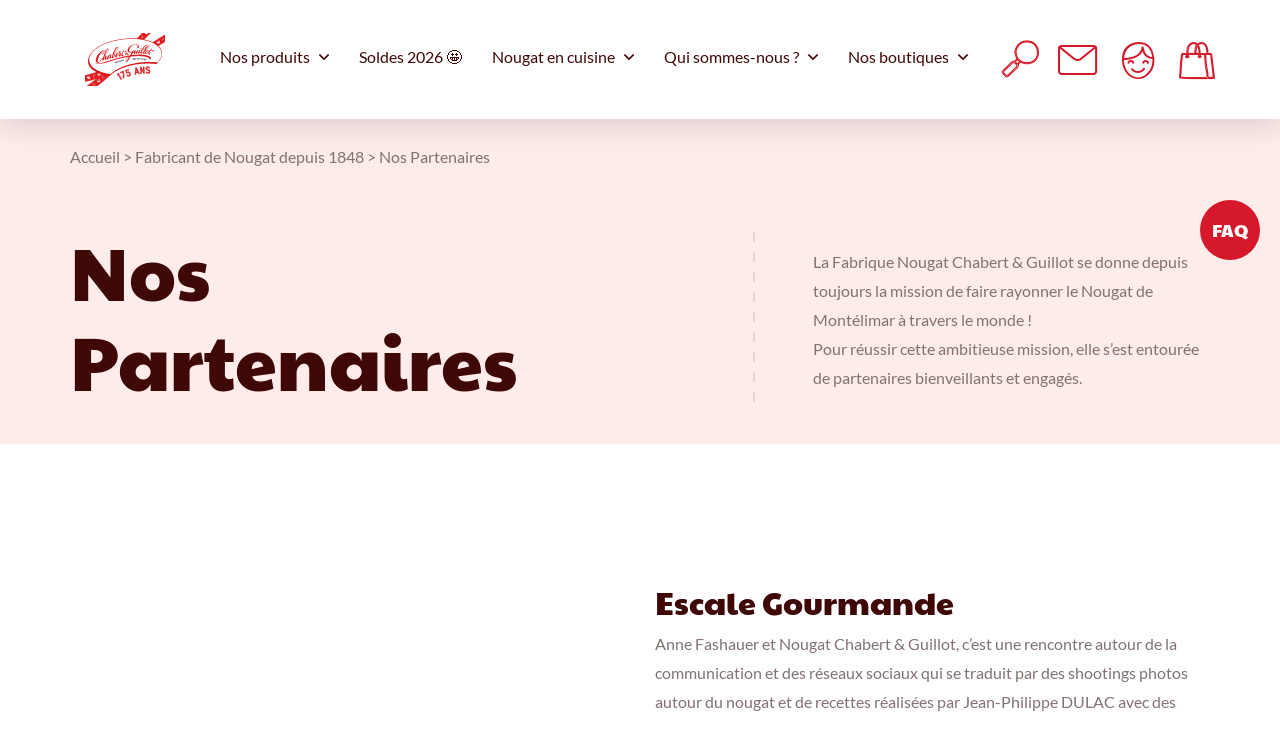

--- FILE ---
content_type: text/html; charset=UTF-8
request_url: https://www.nougat-chabert-guillot.com/la-fabrique-dinstants-gourmands/nos-partenaires/
body_size: 33730
content:
<!DOCTYPE html>
<html lang="fr-FR" class="no-js">
<head> <script type="text/javascript">
/* <![CDATA[ */
var gform;gform||(document.addEventListener("gform_main_scripts_loaded",function(){gform.scriptsLoaded=!0}),document.addEventListener("gform/theme/scripts_loaded",function(){gform.themeScriptsLoaded=!0}),window.addEventListener("DOMContentLoaded",function(){gform.domLoaded=!0}),gform={domLoaded:!1,scriptsLoaded:!1,themeScriptsLoaded:!1,isFormEditor:()=>"function"==typeof InitializeEditor,callIfLoaded:function(o){return!(!gform.domLoaded||!gform.scriptsLoaded||!gform.themeScriptsLoaded&&!gform.isFormEditor()||(gform.isFormEditor()&&console.warn("The use of gform.initializeOnLoaded() is deprecated in the form editor context and will be removed in Gravity Forms 3.1."),o(),0))},initializeOnLoaded:function(o){gform.callIfLoaded(o)||(document.addEventListener("gform_main_scripts_loaded",()=>{gform.scriptsLoaded=!0,gform.callIfLoaded(o)}),document.addEventListener("gform/theme/scripts_loaded",()=>{gform.themeScriptsLoaded=!0,gform.callIfLoaded(o)}),window.addEventListener("DOMContentLoaded",()=>{gform.domLoaded=!0,gform.callIfLoaded(o)}))},hooks:{action:{},filter:{}},addAction:function(o,r,e,t){gform.addHook("action",o,r,e,t)},addFilter:function(o,r,e,t){gform.addHook("filter",o,r,e,t)},doAction:function(o){gform.doHook("action",o,arguments)},applyFilters:function(o){return gform.doHook("filter",o,arguments)},removeAction:function(o,r){gform.removeHook("action",o,r)},removeFilter:function(o,r,e){gform.removeHook("filter",o,r,e)},addHook:function(o,r,e,t,n){null==gform.hooks[o][r]&&(gform.hooks[o][r]=[]);var d=gform.hooks[o][r];null==n&&(n=r+"_"+d.length),gform.hooks[o][r].push({tag:n,callable:e,priority:t=null==t?10:t})},doHook:function(r,o,e){var t;if(e=Array.prototype.slice.call(e,1),null!=gform.hooks[r][o]&&((o=gform.hooks[r][o]).sort(function(o,r){return o.priority-r.priority}),o.forEach(function(o){"function"!=typeof(t=o.callable)&&(t=window[t]),"action"==r?t.apply(null,e):e[0]=t.apply(null,e)})),"filter"==r)return e[0]},removeHook:function(o,r,t,n){var e;null!=gform.hooks[o][r]&&(e=(e=gform.hooks[o][r]).filter(function(o,r,e){return!!(null!=n&&n!=o.tag||null!=t&&t!=o.priority)}),gform.hooks[o][r]=e)}});
/* ]]> */
</script>
<meta charset="UTF-8"><script>if(navigator.userAgent.match(/MSIE|Internet Explorer/i)||navigator.userAgent.match(/Trident\/7\..*?rv:11/i)){var href=document.location.href;if(!href.match(/[?&]nowprocket/)){if(href.indexOf("?")==-1){if(href.indexOf("#")==-1){document.location.href=href+"?nowprocket=1"}else{document.location.href=href.replace("#","?nowprocket=1#")}}else{if(href.indexOf("#")==-1){document.location.href=href+"&nowprocket=1"}else{document.location.href=href.replace("#","&nowprocket=1#")}}}}</script><script>(()=>{class RocketLazyLoadScripts{constructor(){this.v="2.0.4",this.userEvents=["keydown","keyup","mousedown","mouseup","mousemove","mouseover","mouseout","touchmove","touchstart","touchend","touchcancel","wheel","click","dblclick","input"],this.attributeEvents=["onblur","onclick","oncontextmenu","ondblclick","onfocus","onmousedown","onmouseenter","onmouseleave","onmousemove","onmouseout","onmouseover","onmouseup","onmousewheel","onscroll","onsubmit"]}async t(){this.i(),this.o(),/iP(ad|hone)/.test(navigator.userAgent)&&this.h(),this.u(),this.l(this),this.m(),this.k(this),this.p(this),this._(),await Promise.all([this.R(),this.L()]),this.lastBreath=Date.now(),this.S(this),this.P(),this.D(),this.O(),this.M(),await this.C(this.delayedScripts.normal),await this.C(this.delayedScripts.defer),await this.C(this.delayedScripts.async),await this.T(),await this.F(),await this.j(),await this.A(),window.dispatchEvent(new Event("rocket-allScriptsLoaded")),this.everythingLoaded=!0,this.lastTouchEnd&&await new Promise(t=>setTimeout(t,500-Date.now()+this.lastTouchEnd)),this.I(),this.H(),this.U(),this.W()}i(){this.CSPIssue=sessionStorage.getItem("rocketCSPIssue"),document.addEventListener("securitypolicyviolation",t=>{this.CSPIssue||"script-src-elem"!==t.violatedDirective||"data"!==t.blockedURI||(this.CSPIssue=!0,sessionStorage.setItem("rocketCSPIssue",!0))},{isRocket:!0})}o(){window.addEventListener("pageshow",t=>{this.persisted=t.persisted,this.realWindowLoadedFired=!0},{isRocket:!0}),window.addEventListener("pagehide",()=>{this.onFirstUserAction=null},{isRocket:!0})}h(){let t;function e(e){t=e}window.addEventListener("touchstart",e,{isRocket:!0}),window.addEventListener("touchend",function i(o){o.changedTouches[0]&&t.changedTouches[0]&&Math.abs(o.changedTouches[0].pageX-t.changedTouches[0].pageX)<10&&Math.abs(o.changedTouches[0].pageY-t.changedTouches[0].pageY)<10&&o.timeStamp-t.timeStamp<200&&(window.removeEventListener("touchstart",e,{isRocket:!0}),window.removeEventListener("touchend",i,{isRocket:!0}),"INPUT"===o.target.tagName&&"text"===o.target.type||(o.target.dispatchEvent(new TouchEvent("touchend",{target:o.target,bubbles:!0})),o.target.dispatchEvent(new MouseEvent("mouseover",{target:o.target,bubbles:!0})),o.target.dispatchEvent(new PointerEvent("click",{target:o.target,bubbles:!0,cancelable:!0,detail:1,clientX:o.changedTouches[0].clientX,clientY:o.changedTouches[0].clientY})),event.preventDefault()))},{isRocket:!0})}q(t){this.userActionTriggered||("mousemove"!==t.type||this.firstMousemoveIgnored?"keyup"===t.type||"mouseover"===t.type||"mouseout"===t.type||(this.userActionTriggered=!0,this.onFirstUserAction&&this.onFirstUserAction()):this.firstMousemoveIgnored=!0),"click"===t.type&&t.preventDefault(),t.stopPropagation(),t.stopImmediatePropagation(),"touchstart"===this.lastEvent&&"touchend"===t.type&&(this.lastTouchEnd=Date.now()),"click"===t.type&&(this.lastTouchEnd=0),this.lastEvent=t.type,t.composedPath&&t.composedPath()[0].getRootNode()instanceof ShadowRoot&&(t.rocketTarget=t.composedPath()[0]),this.savedUserEvents.push(t)}u(){this.savedUserEvents=[],this.userEventHandler=this.q.bind(this),this.userEvents.forEach(t=>window.addEventListener(t,this.userEventHandler,{passive:!1,isRocket:!0})),document.addEventListener("visibilitychange",this.userEventHandler,{isRocket:!0})}U(){this.userEvents.forEach(t=>window.removeEventListener(t,this.userEventHandler,{passive:!1,isRocket:!0})),document.removeEventListener("visibilitychange",this.userEventHandler,{isRocket:!0}),this.savedUserEvents.forEach(t=>{(t.rocketTarget||t.target).dispatchEvent(new window[t.constructor.name](t.type,t))})}m(){const t="return false",e=Array.from(this.attributeEvents,t=>"data-rocket-"+t),i="["+this.attributeEvents.join("],[")+"]",o="[data-rocket-"+this.attributeEvents.join("],[data-rocket-")+"]",s=(e,i,o)=>{o&&o!==t&&(e.setAttribute("data-rocket-"+i,o),e["rocket"+i]=new Function("event",o),e.setAttribute(i,t))};new MutationObserver(t=>{for(const n of t)"attributes"===n.type&&(n.attributeName.startsWith("data-rocket-")||this.everythingLoaded?n.attributeName.startsWith("data-rocket-")&&this.everythingLoaded&&this.N(n.target,n.attributeName.substring(12)):s(n.target,n.attributeName,n.target.getAttribute(n.attributeName))),"childList"===n.type&&n.addedNodes.forEach(t=>{if(t.nodeType===Node.ELEMENT_NODE)if(this.everythingLoaded)for(const i of[t,...t.querySelectorAll(o)])for(const t of i.getAttributeNames())e.includes(t)&&this.N(i,t.substring(12));else for(const e of[t,...t.querySelectorAll(i)])for(const t of e.getAttributeNames())this.attributeEvents.includes(t)&&s(e,t,e.getAttribute(t))})}).observe(document,{subtree:!0,childList:!0,attributeFilter:[...this.attributeEvents,...e]})}I(){this.attributeEvents.forEach(t=>{document.querySelectorAll("[data-rocket-"+t+"]").forEach(e=>{this.N(e,t)})})}N(t,e){const i=t.getAttribute("data-rocket-"+e);i&&(t.setAttribute(e,i),t.removeAttribute("data-rocket-"+e))}k(t){Object.defineProperty(HTMLElement.prototype,"onclick",{get(){return this.rocketonclick||null},set(e){this.rocketonclick=e,this.setAttribute(t.everythingLoaded?"onclick":"data-rocket-onclick","this.rocketonclick(event)")}})}S(t){function e(e,i){let o=e[i];e[i]=null,Object.defineProperty(e,i,{get:()=>o,set(s){t.everythingLoaded?o=s:e["rocket"+i]=o=s}})}e(document,"onreadystatechange"),e(window,"onload"),e(window,"onpageshow");try{Object.defineProperty(document,"readyState",{get:()=>t.rocketReadyState,set(e){t.rocketReadyState=e},configurable:!0}),document.readyState="loading"}catch(t){console.log("WPRocket DJE readyState conflict, bypassing")}}l(t){this.originalAddEventListener=EventTarget.prototype.addEventListener,this.originalRemoveEventListener=EventTarget.prototype.removeEventListener,this.savedEventListeners=[],EventTarget.prototype.addEventListener=function(e,i,o){o&&o.isRocket||!t.B(e,this)&&!t.userEvents.includes(e)||t.B(e,this)&&!t.userActionTriggered||e.startsWith("rocket-")||t.everythingLoaded?t.originalAddEventListener.call(this,e,i,o):(t.savedEventListeners.push({target:this,remove:!1,type:e,func:i,options:o}),"mouseenter"!==e&&"mouseleave"!==e||t.originalAddEventListener.call(this,e,t.savedUserEvents.push,o))},EventTarget.prototype.removeEventListener=function(e,i,o){o&&o.isRocket||!t.B(e,this)&&!t.userEvents.includes(e)||t.B(e,this)&&!t.userActionTriggered||e.startsWith("rocket-")||t.everythingLoaded?t.originalRemoveEventListener.call(this,e,i,o):t.savedEventListeners.push({target:this,remove:!0,type:e,func:i,options:o})}}J(t,e){this.savedEventListeners=this.savedEventListeners.filter(i=>{let o=i.type,s=i.target||window;return e!==o||t!==s||(this.B(o,s)&&(i.type="rocket-"+o),this.$(i),!1)})}H(){EventTarget.prototype.addEventListener=this.originalAddEventListener,EventTarget.prototype.removeEventListener=this.originalRemoveEventListener,this.savedEventListeners.forEach(t=>this.$(t))}$(t){t.remove?this.originalRemoveEventListener.call(t.target,t.type,t.func,t.options):this.originalAddEventListener.call(t.target,t.type,t.func,t.options)}p(t){let e;function i(e){return t.everythingLoaded?e:e.split(" ").map(t=>"load"===t||t.startsWith("load.")?"rocket-jquery-load":t).join(" ")}function o(o){function s(e){const s=o.fn[e];o.fn[e]=o.fn.init.prototype[e]=function(){return this[0]===window&&t.userActionTriggered&&("string"==typeof arguments[0]||arguments[0]instanceof String?arguments[0]=i(arguments[0]):"object"==typeof arguments[0]&&Object.keys(arguments[0]).forEach(t=>{const e=arguments[0][t];delete arguments[0][t],arguments[0][i(t)]=e})),s.apply(this,arguments),this}}if(o&&o.fn&&!t.allJQueries.includes(o)){const e={DOMContentLoaded:[],"rocket-DOMContentLoaded":[]};for(const t in e)document.addEventListener(t,()=>{e[t].forEach(t=>t())},{isRocket:!0});o.fn.ready=o.fn.init.prototype.ready=function(i){function s(){parseInt(o.fn.jquery)>2?setTimeout(()=>i.bind(document)(o)):i.bind(document)(o)}return"function"==typeof i&&(t.realDomReadyFired?!t.userActionTriggered||t.fauxDomReadyFired?s():e["rocket-DOMContentLoaded"].push(s):e.DOMContentLoaded.push(s)),o([])},s("on"),s("one"),s("off"),t.allJQueries.push(o)}e=o}t.allJQueries=[],o(window.jQuery),Object.defineProperty(window,"jQuery",{get:()=>e,set(t){o(t)}})}P(){const t=new Map;document.write=document.writeln=function(e){const i=document.currentScript,o=document.createRange(),s=i.parentElement;let n=t.get(i);void 0===n&&(n=i.nextSibling,t.set(i,n));const c=document.createDocumentFragment();o.setStart(c,0),c.appendChild(o.createContextualFragment(e)),s.insertBefore(c,n)}}async R(){return new Promise(t=>{this.userActionTriggered?t():this.onFirstUserAction=t})}async L(){return new Promise(t=>{document.addEventListener("DOMContentLoaded",()=>{this.realDomReadyFired=!0,t()},{isRocket:!0})})}async j(){return this.realWindowLoadedFired?Promise.resolve():new Promise(t=>{window.addEventListener("load",t,{isRocket:!0})})}M(){this.pendingScripts=[];this.scriptsMutationObserver=new MutationObserver(t=>{for(const e of t)e.addedNodes.forEach(t=>{"SCRIPT"!==t.tagName||t.noModule||t.isWPRocket||this.pendingScripts.push({script:t,promise:new Promise(e=>{const i=()=>{const i=this.pendingScripts.findIndex(e=>e.script===t);i>=0&&this.pendingScripts.splice(i,1),e()};t.addEventListener("load",i,{isRocket:!0}),t.addEventListener("error",i,{isRocket:!0}),setTimeout(i,1e3)})})})}),this.scriptsMutationObserver.observe(document,{childList:!0,subtree:!0})}async F(){await this.X(),this.pendingScripts.length?(await this.pendingScripts[0].promise,await this.F()):this.scriptsMutationObserver.disconnect()}D(){this.delayedScripts={normal:[],async:[],defer:[]},document.querySelectorAll("script[type$=rocketlazyloadscript]").forEach(t=>{t.hasAttribute("data-rocket-src")?t.hasAttribute("async")&&!1!==t.async?this.delayedScripts.async.push(t):t.hasAttribute("defer")&&!1!==t.defer||"module"===t.getAttribute("data-rocket-type")?this.delayedScripts.defer.push(t):this.delayedScripts.normal.push(t):this.delayedScripts.normal.push(t)})}async _(){await this.L();let t=[];document.querySelectorAll("script[type$=rocketlazyloadscript][data-rocket-src]").forEach(e=>{let i=e.getAttribute("data-rocket-src");if(i&&!i.startsWith("data:")){i.startsWith("//")&&(i=location.protocol+i);try{const o=new URL(i).origin;o!==location.origin&&t.push({src:o,crossOrigin:e.crossOrigin||"module"===e.getAttribute("data-rocket-type")})}catch(t){}}}),t=[...new Map(t.map(t=>[JSON.stringify(t),t])).values()],this.Y(t,"preconnect")}async G(t){if(await this.K(),!0!==t.noModule||!("noModule"in HTMLScriptElement.prototype))return new Promise(e=>{let i;function o(){(i||t).setAttribute("data-rocket-status","executed"),e()}try{if(navigator.userAgent.includes("Firefox/")||""===navigator.vendor||this.CSPIssue)i=document.createElement("script"),[...t.attributes].forEach(t=>{let e=t.nodeName;"type"!==e&&("data-rocket-type"===e&&(e="type"),"data-rocket-src"===e&&(e="src"),i.setAttribute(e,t.nodeValue))}),t.text&&(i.text=t.text),t.nonce&&(i.nonce=t.nonce),i.hasAttribute("src")?(i.addEventListener("load",o,{isRocket:!0}),i.addEventListener("error",()=>{i.setAttribute("data-rocket-status","failed-network"),e()},{isRocket:!0}),setTimeout(()=>{i.isConnected||e()},1)):(i.text=t.text,o()),i.isWPRocket=!0,t.parentNode.replaceChild(i,t);else{const i=t.getAttribute("data-rocket-type"),s=t.getAttribute("data-rocket-src");i?(t.type=i,t.removeAttribute("data-rocket-type")):t.removeAttribute("type"),t.addEventListener("load",o,{isRocket:!0}),t.addEventListener("error",i=>{this.CSPIssue&&i.target.src.startsWith("data:")?(console.log("WPRocket: CSP fallback activated"),t.removeAttribute("src"),this.G(t).then(e)):(t.setAttribute("data-rocket-status","failed-network"),e())},{isRocket:!0}),s?(t.fetchPriority="high",t.removeAttribute("data-rocket-src"),t.src=s):t.src="data:text/javascript;base64,"+window.btoa(unescape(encodeURIComponent(t.text)))}}catch(i){t.setAttribute("data-rocket-status","failed-transform"),e()}});t.setAttribute("data-rocket-status","skipped")}async C(t){const e=t.shift();return e?(e.isConnected&&await this.G(e),this.C(t)):Promise.resolve()}O(){this.Y([...this.delayedScripts.normal,...this.delayedScripts.defer,...this.delayedScripts.async],"preload")}Y(t,e){this.trash=this.trash||[];let i=!0;var o=document.createDocumentFragment();t.forEach(t=>{const s=t.getAttribute&&t.getAttribute("data-rocket-src")||t.src;if(s&&!s.startsWith("data:")){const n=document.createElement("link");n.href=s,n.rel=e,"preconnect"!==e&&(n.as="script",n.fetchPriority=i?"high":"low"),t.getAttribute&&"module"===t.getAttribute("data-rocket-type")&&(n.crossOrigin=!0),t.crossOrigin&&(n.crossOrigin=t.crossOrigin),t.integrity&&(n.integrity=t.integrity),t.nonce&&(n.nonce=t.nonce),o.appendChild(n),this.trash.push(n),i=!1}}),document.head.appendChild(o)}W(){this.trash.forEach(t=>t.remove())}async T(){try{document.readyState="interactive"}catch(t){}this.fauxDomReadyFired=!0;try{await this.K(),this.J(document,"readystatechange"),document.dispatchEvent(new Event("rocket-readystatechange")),await this.K(),document.rocketonreadystatechange&&document.rocketonreadystatechange(),await this.K(),this.J(document,"DOMContentLoaded"),document.dispatchEvent(new Event("rocket-DOMContentLoaded")),await this.K(),this.J(window,"DOMContentLoaded"),window.dispatchEvent(new Event("rocket-DOMContentLoaded"))}catch(t){console.error(t)}}async A(){try{document.readyState="complete"}catch(t){}try{await this.K(),this.J(document,"readystatechange"),document.dispatchEvent(new Event("rocket-readystatechange")),await this.K(),document.rocketonreadystatechange&&document.rocketonreadystatechange(),await this.K(),this.J(window,"load"),window.dispatchEvent(new Event("rocket-load")),await this.K(),window.rocketonload&&window.rocketonload(),await this.K(),this.allJQueries.forEach(t=>t(window).trigger("rocket-jquery-load")),await this.K(),this.J(window,"pageshow");const t=new Event("rocket-pageshow");t.persisted=this.persisted,window.dispatchEvent(t),await this.K(),window.rocketonpageshow&&window.rocketonpageshow({persisted:this.persisted})}catch(t){console.error(t)}}async K(){Date.now()-this.lastBreath>45&&(await this.X(),this.lastBreath=Date.now())}async X(){return document.hidden?new Promise(t=>setTimeout(t)):new Promise(t=>requestAnimationFrame(t))}B(t,e){return e===document&&"readystatechange"===t||(e===document&&"DOMContentLoaded"===t||(e===window&&"DOMContentLoaded"===t||(e===window&&"load"===t||e===window&&"pageshow"===t)))}static run(){(new RocketLazyLoadScripts).t()}}RocketLazyLoadScripts.run()})();</script>

<script type="rocketlazyloadscript">window.dataLayer = window.dataLayer || [];</script>
<!-- Google Tag Manager -->
<script>(function(w,d,s,l,i){w[l]=w[l]||[];w[l].push({'gtm.start':
new Date().getTime(),event:'gtm.js'});var f=d.getElementsByTagName(s)[0],
j=d.createElement(s),dl=l!='dataLayer'?'&l='+l:'';j.async=true;j.src=
'https://www.googletagmanager.com/gtm.js?id='+i+dl;f.parentNode.insertBefore(j,f);
})(window,document,'script','dataLayer','GTM-NMGJDDT');</script>
<!-- End Google Tag Manager -->


<meta name="viewport" content="width=device-width, initial-scale=1.0">
<link rel="profile" href="https://gmpg.org/xfn/11">
				<script type="rocketlazyloadscript">document.documentElement.className = document.documentElement.className + ' yes-js js_active js'</script>
			<meta name='robots' content='index, follow, max-image-preview:large, max-snippet:-1, max-video-preview:-1' />

	<!-- This site is optimized with the Yoast SEO plugin v26.7 - https://yoast.com/wordpress/plugins/seo/ -->
	<title>Nos Partenaires - Nougat Chabert &amp; Guillot</title>
<link data-rocket-prefetch href="https://www.googletagmanager.com" rel="dns-prefetch"><link rel="preload" data-rocket-preload as="image" href="https://www.nougat-chabert-guillot.com/wp-content/uploads/2023/08/escale-gourmande.png" imagesrcset="https://www.nougat-chabert-guillot.com/wp-content/uploads/2023/08/escale-gourmande.png 555w, https://www.nougat-chabert-guillot.com/wp-content/uploads/2023/08/escale-gourmande-300x176.png 300w, https://www.nougat-chabert-guillot.com/wp-content/uploads/2023/08/escale-gourmande-340x199.png 340w, https://www.nougat-chabert-guillot.com/wp-content/uploads/2023/08/escale-gourmande-525x307.png 525w, https://www.nougat-chabert-guillot.com/wp-content/uploads/2023/08/escale-gourmande-540x316.png 540w" imagesizes="(max-width: 555px) 100vw, 555px" fetchpriority="high">
	<meta name="description" content="Nougat Chabert &amp; Guillot sait s&#039;entourer de partenaires bienveillants et engagés dans la valorisation de l&#039;Or Blanc Provençal, le Nougat." />
	<link rel="canonical" href="https://www.nougat-chabert-guillot.com/la-fabrique-dinstants-gourmands/nos-partenaires/" />
	<meta property="og:locale" content="fr_FR" />
	<meta property="og:type" content="article" />
	<meta property="og:title" content="Nos Partenaires - Nougat Chabert &amp; Guillot" />
	<meta property="og:description" content="Nougat Chabert &amp; Guillot sait s&#039;entourer de partenaires bienveillants et engagés dans la valorisation de l&#039;Or Blanc Provençal, le Nougat." />
	<meta property="og:url" content="https://www.nougat-chabert-guillot.com/la-fabrique-dinstants-gourmands/nos-partenaires/" />
	<meta property="og:site_name" content="Nougat Chabert &amp; Guillot" />
	<meta property="article:publisher" content="https://www.facebook.com/Nougat-Chabert-et-Guillot-Le-Nougat-de-Mont%c3%a9limar-155174431170340/" />
	<meta property="article:modified_time" content="2024-12-01T22:54:03+00:00" />
	<meta name="twitter:card" content="summary_large_image" />
	<script type="application/ld+json" class="yoast-schema-graph">{"@context":"https://schema.org","@graph":[{"@type":"WebPage","@id":"https://www.nougat-chabert-guillot.com/la-fabrique-dinstants-gourmands/nos-partenaires/","url":"https://www.nougat-chabert-guillot.com/la-fabrique-dinstants-gourmands/nos-partenaires/","name":"Nos Partenaires - Nougat Chabert &amp; Guillot","isPartOf":{"@id":"https://www.nougat-chabert-guillot.com/#website"},"datePublished":"2021-08-27T10:03:32+00:00","dateModified":"2024-12-01T22:54:03+00:00","description":"Nougat Chabert & Guillot sait s'entourer de partenaires bienveillants et engagés dans la valorisation de l'Or Blanc Provençal, le Nougat.","breadcrumb":{"@id":"https://www.nougat-chabert-guillot.com/la-fabrique-dinstants-gourmands/nos-partenaires/#breadcrumb"},"inLanguage":"fr-FR","potentialAction":[{"@type":"ReadAction","target":["https://www.nougat-chabert-guillot.com/la-fabrique-dinstants-gourmands/nos-partenaires/"]}]},{"@type":"BreadcrumbList","@id":"https://www.nougat-chabert-guillot.com/la-fabrique-dinstants-gourmands/nos-partenaires/#breadcrumb","itemListElement":[{"@type":"ListItem","position":1,"name":"Accueil","item":"https://www.nougat-chabert-guillot.com/"},{"@type":"ListItem","position":2,"name":"Fabricant de Nougat depuis 1848","item":"https://www.nougat-chabert-guillot.com/la-fabrique-dinstants-gourmands/"},{"@type":"ListItem","position":3,"name":"Nos Partenaires"}]},{"@type":"WebSite","@id":"https://www.nougat-chabert-guillot.com/#website","url":"https://www.nougat-chabert-guillot.com/","name":"Nougat Chabert &amp; Guillot","description":"","publisher":{"@id":"https://www.nougat-chabert-guillot.com/#organization"},"potentialAction":[{"@type":"SearchAction","target":{"@type":"EntryPoint","urlTemplate":"https://www.nougat-chabert-guillot.com/?s={search_term_string}"},"query-input":{"@type":"PropertyValueSpecification","valueRequired":true,"valueName":"search_term_string"}}],"inLanguage":"fr-FR"},{"@type":"Organization","@id":"https://www.nougat-chabert-guillot.com/#organization","name":"Nougats Chabert","url":"https://www.nougat-chabert-guillot.com/","logo":{"@type":"ImageObject","inLanguage":"fr-FR","@id":"https://www.nougat-chabert-guillot.com/#/schema/logo/image/","url":"https://www.nougat-chabert-guillot.com/wp-content/uploads/2021/08/logo-nougats-chabert-couleur.svg","contentUrl":"https://www.nougat-chabert-guillot.com/wp-content/uploads/2021/08/logo-nougats-chabert-couleur.svg","width":1,"height":1,"caption":"Nougats Chabert"},"image":{"@id":"https://www.nougat-chabert-guillot.com/#/schema/logo/image/"},"sameAs":["https://www.facebook.com/Nougat-Chabert-et-Guillot-Le-Nougat-de-Montélimar-155174431170340/","https://www.instagram.com/nougat_chabert_et_guillot/","https://fr.linkedin.com/company/nougat-chabert-et-guillot","https://www.youtube.com/user/NougatChabertGuillot"]}]}</script>
	<!-- / Yoast SEO plugin. -->



<link rel="alternate" title="oEmbed (JSON)" type="application/json+oembed" href="https://www.nougat-chabert-guillot.com/wp-json/oembed/1.0/embed?url=https%3A%2F%2Fwww.nougat-chabert-guillot.com%2Fla-fabrique-dinstants-gourmands%2Fnos-partenaires%2F" />
<link rel="alternate" title="oEmbed (XML)" type="text/xml+oembed" href="https://www.nougat-chabert-guillot.com/wp-json/oembed/1.0/embed?url=https%3A%2F%2Fwww.nougat-chabert-guillot.com%2Fla-fabrique-dinstants-gourmands%2Fnos-partenaires%2F&#038;format=xml" />
<style id='wp-img-auto-sizes-contain-inline-css' type='text/css'>
img:is([sizes=auto i],[sizes^="auto," i]){contain-intrinsic-size:3000px 1500px}
/*# sourceURL=wp-img-auto-sizes-contain-inline-css */
</style>
<link rel='stylesheet' id='wp-block-library-css' href='https://www.nougat-chabert-guillot.com/wp-includes/css/dist/block-library/style.min.css?ver=d1188f19b6fbc36f679bcf565f99169a'  media='all' />
<style id='wp-block-library-inline-css' type='text/css'>
/*wp_block_styles_on_demand_placeholder:696e00cbd04cf*/
/*# sourceURL=wp-block-library-inline-css */
</style>
<style id='classic-theme-styles-inline-css' type='text/css'>
/*! This file is auto-generated */
.wp-block-button__link{color:#fff;background-color:#32373c;border-radius:9999px;box-shadow:none;text-decoration:none;padding:calc(.667em + 2px) calc(1.333em + 2px);font-size:1.125em}.wp-block-file__button{background:#32373c;color:#fff;text-decoration:none}
/*# sourceURL=/wp-includes/css/classic-themes.min.css */
</style>
<link data-minify="1" rel='stylesheet' id='woocommerce-layout-css' href='https://www.nougat-chabert-guillot.com/wp-content/cache/min/1/wp-content/plugins/woocommerce/assets/css/woocommerce-layout.css?ver=1763733339'  media='all' />
<link data-minify="1" rel='stylesheet' id='woocommerce-smallscreen-css' href='https://www.nougat-chabert-guillot.com/wp-content/cache/min/1/wp-content/plugins/woocommerce/assets/css/woocommerce-smallscreen.css?ver=1763733339'  media='only screen and (max-width: 768px)' />
<link data-minify="1" rel='stylesheet' id='woocommerce-general-css' href='https://www.nougat-chabert-guillot.com/wp-content/cache/min/1/wp-content/plugins/woocommerce/assets/css/woocommerce.css?ver=1763733339'  media='all' />
<style id='woocommerce-inline-inline-css' type='text/css'>
.woocommerce form .form-row .required { visibility: visible; }
/*# sourceURL=woocommerce-inline-inline-css */
</style>
<link data-minify="1" rel='stylesheet' id='jquery-selectBox-css' href='https://www.nougat-chabert-guillot.com/wp-content/cache/min/1/wp-content/plugins/yith-woocommerce-wishlist-premium/assets/css/jquery.selectBox.css?ver=1763733339'  media='all' />
<link data-minify="1" rel='stylesheet' id='yith-wcwl-font-awesome-css' href='https://www.nougat-chabert-guillot.com/wp-content/cache/min/1/wp-content/plugins/yith-woocommerce-wishlist-premium/assets/css/font-awesome.css?ver=1763733339'  media='all' />
<link data-minify="1" rel='stylesheet' id='woocommerce_prettyPhoto_css-css' href='https://www.nougat-chabert-guillot.com/wp-content/cache/min/1/wp-content/plugins/woocommerce/assets/css/prettyPhoto.css?ver=1763733339'  media='all' />
<link data-minify="1" rel='stylesheet' id='yith-wcwl-main-css' href='https://www.nougat-chabert-guillot.com/wp-content/cache/min/1/wp-content/plugins/yith-woocommerce-wishlist-premium/assets/css/style.css?ver=1763733339'  media='all' />
<style id='yith-wcwl-main-inline-css' type='text/css'>
 :root { --add-to-wishlist-icon-color: rgb(213,25,42); --added-to-wishlist-icon-color: rgb(213,25,42); --color-add-to-wishlist-background: #333333; --color-add-to-wishlist-text: #FFFFFF; --color-add-to-wishlist-border: #333333; --color-add-to-wishlist-background-hover: #333333; --color-add-to-wishlist-text-hover: #FFFFFF; --color-add-to-wishlist-border-hover: #333333; --rounded-corners-radius: 16px; --color-add-to-cart-background: #333333; --color-add-to-cart-text: #FFFFFF; --color-add-to-cart-border: #333333; --color-add-to-cart-background-hover: #4F4F4F; --color-add-to-cart-text-hover: #FFFFFF; --color-add-to-cart-border-hover: #4F4F4F; --add-to-cart-rounded-corners-radius: 16px; --color-button-style-1-background: #333333; --color-button-style-1-text: #FFFFFF; --color-button-style-1-border: #333333; --color-button-style-1-background-hover: #4F4F4F; --color-button-style-1-text-hover: #FFFFFF; --color-button-style-1-border-hover: #4F4F4F; --color-button-style-2-background: #333333; --color-button-style-2-text: #FFFFFF; --color-button-style-2-border: #333333; --color-button-style-2-background-hover: #4F4F4F; --color-button-style-2-text-hover: #FFFFFF; --color-button-style-2-border-hover: #4F4F4F; --color-wishlist-table-background: #FFFFFF; --color-wishlist-table-text: #6d6c6c; --color-wishlist-table-border: #FFFFFF; --color-headers-background: #F4F4F4; --color-share-button-color: #FFFFFF; --color-share-button-color-hover: #FFFFFF; --color-fb-button-background: #39599E; --color-fb-button-background-hover: #595A5A; --color-tw-button-background: #45AFE2; --color-tw-button-background-hover: #595A5A; --color-pr-button-background: #AB2E31; --color-pr-button-background-hover: #595A5A; --color-em-button-background: #FBB102; --color-em-button-background-hover: #595A5A; --color-wa-button-background: #00A901; --color-wa-button-background-hover: #595A5A; --feedback-duration: 3s; --modal-colors-overlay: #0000004d; --modal-colors-icon: #007565; --modal-colors-primary-button: #007565; --modal-colors-primary-button-hover: #007565; --modal-colors-primary-button-text: #fff; --modal-colors-primary-button-text-hover: #fff; --modal-colors-secondary-button: #e8e8e8; --modal-colors-secondary-button-hover: #d8d8d8; --modal-colors-secondary-button-text: #777; --modal-colors-secondary-button-text-hover: #777; --color-ask-an-estimate-background: #333333; --color-ask-an-estimate-text: #FFFFFF; --color-ask-an-estimate-border: #333333; --color-ask-an-estimate-background-hover: #4F4F4F; --color-ask-an-estimate-text-hover: #FFFFFF; --color-ask-an-estimate-border-hover: #4F4F4F; --ask-an-estimate-rounded-corners-radius: 16px; --tooltip-color-background: #333; --tooltip-color-text: #fff } 
 :root { --add-to-wishlist-icon-color: rgb(213,25,42); --added-to-wishlist-icon-color: rgb(213,25,42); --color-add-to-wishlist-background: #333333; --color-add-to-wishlist-text: #FFFFFF; --color-add-to-wishlist-border: #333333; --color-add-to-wishlist-background-hover: #333333; --color-add-to-wishlist-text-hover: #FFFFFF; --color-add-to-wishlist-border-hover: #333333; --rounded-corners-radius: 16px; --color-add-to-cart-background: #333333; --color-add-to-cart-text: #FFFFFF; --color-add-to-cart-border: #333333; --color-add-to-cart-background-hover: #4F4F4F; --color-add-to-cart-text-hover: #FFFFFF; --color-add-to-cart-border-hover: #4F4F4F; --add-to-cart-rounded-corners-radius: 16px; --color-button-style-1-background: #333333; --color-button-style-1-text: #FFFFFF; --color-button-style-1-border: #333333; --color-button-style-1-background-hover: #4F4F4F; --color-button-style-1-text-hover: #FFFFFF; --color-button-style-1-border-hover: #4F4F4F; --color-button-style-2-background: #333333; --color-button-style-2-text: #FFFFFF; --color-button-style-2-border: #333333; --color-button-style-2-background-hover: #4F4F4F; --color-button-style-2-text-hover: #FFFFFF; --color-button-style-2-border-hover: #4F4F4F; --color-wishlist-table-background: #FFFFFF; --color-wishlist-table-text: #6d6c6c; --color-wishlist-table-border: #FFFFFF; --color-headers-background: #F4F4F4; --color-share-button-color: #FFFFFF; --color-share-button-color-hover: #FFFFFF; --color-fb-button-background: #39599E; --color-fb-button-background-hover: #595A5A; --color-tw-button-background: #45AFE2; --color-tw-button-background-hover: #595A5A; --color-pr-button-background: #AB2E31; --color-pr-button-background-hover: #595A5A; --color-em-button-background: #FBB102; --color-em-button-background-hover: #595A5A; --color-wa-button-background: #00A901; --color-wa-button-background-hover: #595A5A; --feedback-duration: 3s; --modal-colors-overlay: #0000004d; --modal-colors-icon: #007565; --modal-colors-primary-button: #007565; --modal-colors-primary-button-hover: #007565; --modal-colors-primary-button-text: #fff; --modal-colors-primary-button-text-hover: #fff; --modal-colors-secondary-button: #e8e8e8; --modal-colors-secondary-button-hover: #d8d8d8; --modal-colors-secondary-button-text: #777; --modal-colors-secondary-button-text-hover: #777; --color-ask-an-estimate-background: #333333; --color-ask-an-estimate-text: #FFFFFF; --color-ask-an-estimate-border: #333333; --color-ask-an-estimate-background-hover: #4F4F4F; --color-ask-an-estimate-text-hover: #FFFFFF; --color-ask-an-estimate-border-hover: #4F4F4F; --ask-an-estimate-rounded-corners-radius: 16px; --tooltip-color-background: #333; --tooltip-color-text: #fff } 
/*# sourceURL=yith-wcwl-main-inline-css */
</style>
<link data-minify="1" rel='stylesheet' id='brands-styles-css' href='https://www.nougat-chabert-guillot.com/wp-content/cache/min/1/wp-content/plugins/woocommerce/assets/css/brands.css?ver=1763733339'  media='all' />
<link data-minify="1" rel='stylesheet' id='wia-style-css' href='https://www.nougat-chabert-guillot.com/wp-content/cache/min/1/wp-content/themes/nougats/dist/css/global.min.css?ver=1763733339'  media='all' />
<link data-minify="1" rel='stylesheet' id='woo_discount_pro_style-css' href='https://www.nougat-chabert-guillot.com/wp-content/cache/min/1/wp-content/plugins/woo-discount-rules-pro/Assets/Css/awdr_style.css?ver=1763733339'  media='all' />
<style id='rocket-lazyload-inline-css' type='text/css'>
.rll-youtube-player{position:relative;padding-bottom:56.23%;height:0;overflow:hidden;max-width:100%;}.rll-youtube-player:focus-within{outline: 2px solid currentColor;outline-offset: 5px;}.rll-youtube-player iframe{position:absolute;top:0;left:0;width:100%;height:100%;z-index:100;background:0 0}.rll-youtube-player img{bottom:0;display:block;left:0;margin:auto;max-width:100%;width:100%;position:absolute;right:0;top:0;border:none;height:auto;-webkit-transition:.4s all;-moz-transition:.4s all;transition:.4s all}.rll-youtube-player img:hover{-webkit-filter:brightness(75%)}.rll-youtube-player .play{height:100%;width:100%;left:0;top:0;position:absolute;background:url(https://www.nougat-chabert-guillot.com/wp-content/plugins/wp-rocket/assets/img/youtube.png) no-repeat center;background-color: transparent !important;cursor:pointer;border:none;}
/*# sourceURL=rocket-lazyload-inline-css */
</style>
<script  src="https://www.nougat-chabert-guillot.com/wp-includes/js/jquery/jquery.min.js?ver=3.7.1" id="jquery-core-js"></script>
<script type="rocketlazyloadscript" data-rocket-src="https://www.nougat-chabert-guillot.com/wp-includes/js/jquery/jquery-migrate.min.js?ver=3.4.1" id="jquery-migrate-js" data-rocket-defer defer></script>
<script type="text/javascript" id="3d-flip-book-client-locale-loader-js-extra">
/* <![CDATA[ */
var FB3D_CLIENT_LOCALE = {"ajaxurl":"https://www.nougat-chabert-guillot.com/wp-admin/admin-ajax.php","dictionary":{"Table of contents":"Table of contents","Close":"Close","Bookmarks":"Bookmarks","Thumbnails":"Thumbnails","Search":"Search","Share":"Share","Facebook":"Facebook","Twitter":"Twitter","Email":"Email","Play":"Play","Previous page":"Previous page","Next page":"Next page","Zoom in":"Zoom in","Zoom out":"Zoom out","Fit view":"Fit view","Auto play":"Auto play","Full screen":"Full screen","More":"More","Smart pan":"Smart pan","Single page":"Single page","Sounds":"Sounds","Stats":"Stats","Print":"Print","Download":"Download","Goto first page":"Goto first page","Goto last page":"Goto last page"},"images":"https://www.nougat-chabert-guillot.com/wp-content/plugins/interactive-3d-flipbook-powered-physics-engine/assets/images/","jsData":{"urls":[],"posts":{"ids_mis":[],"ids":[]},"pages":[],"firstPages":[],"bookCtrlProps":[],"bookTemplates":[]},"key":"3d-flip-book","pdfJS":{"pdfJsLib":"https://www.nougat-chabert-guillot.com/wp-content/plugins/interactive-3d-flipbook-powered-physics-engine/assets/js/pdf.min.js?ver=4.3.136","pdfJsWorker":"https://www.nougat-chabert-guillot.com/wp-content/plugins/interactive-3d-flipbook-powered-physics-engine/assets/js/pdf.worker.js?ver=4.3.136","stablePdfJsLib":"https://www.nougat-chabert-guillot.com/wp-content/plugins/interactive-3d-flipbook-powered-physics-engine/assets/js/stable/pdf.min.js?ver=2.5.207","stablePdfJsWorker":"https://www.nougat-chabert-guillot.com/wp-content/plugins/interactive-3d-flipbook-powered-physics-engine/assets/js/stable/pdf.worker.js?ver=2.5.207","pdfJsCMapUrl":"https://www.nougat-chabert-guillot.com/wp-content/plugins/interactive-3d-flipbook-powered-physics-engine/assets/cmaps/"},"cacheurl":"https://www.nougat-chabert-guillot.com/wp-content/uploads/3d-flip-book/cache/","pluginsurl":"https://www.nougat-chabert-guillot.com/wp-content/plugins/","pluginurl":"https://www.nougat-chabert-guillot.com/wp-content/plugins/interactive-3d-flipbook-powered-physics-engine/","thumbnailSize":{"width":"150","height":"150"},"version":"1.16.17"};
//# sourceURL=3d-flip-book-client-locale-loader-js-extra
/* ]]> */
</script>
<script type="rocketlazyloadscript" data-minify="1"  data-rocket-src="https://www.nougat-chabert-guillot.com/wp-content/cache/min/1/wp-content/plugins/interactive-3d-flipbook-powered-physics-engine/assets/js/client-locale-loader.js?ver=1763733339" id="3d-flip-book-client-locale-loader-js" async="async" data-wp-strategy="async"></script>
<script type="rocketlazyloadscript" data-rocket-src="https://www.nougat-chabert-guillot.com/wp-content/plugins/woocommerce/assets/js/jquery-blockui/jquery.blockUI.min.js?ver=2.7.0-wc.10.3.7" id="wc-jquery-blockui-js" defer="defer" data-wp-strategy="defer"></script>
<script type="text/javascript" id="wc-add-to-cart-js-extra">
/* <![CDATA[ */
var wc_add_to_cart_params = {"ajax_url":"/wp-admin/admin-ajax.php","wc_ajax_url":"/?wc-ajax=%%endpoint%%","i18n_view_cart":"Voir le panier","cart_url":"https://www.nougat-chabert-guillot.com/panier/","is_cart":"","cart_redirect_after_add":"no"};
//# sourceURL=wc-add-to-cart-js-extra
/* ]]> */
</script>
<script type="rocketlazyloadscript" data-rocket-src="https://www.nougat-chabert-guillot.com/wp-content/plugins/woocommerce/assets/js/frontend/add-to-cart.min.js?ver=d51b14" id="wc-add-to-cart-js" defer="defer" data-wp-strategy="defer"></script>
<script type="rocketlazyloadscript" data-rocket-src="https://www.nougat-chabert-guillot.com/wp-content/plugins/woocommerce/assets/js/js-cookie/js.cookie.min.js?ver=2.1.4-wc.10.3.7" id="wc-js-cookie-js" defer="defer" data-wp-strategy="defer"></script>
<script type="text/javascript" id="woocommerce-js-extra">
/* <![CDATA[ */
var woocommerce_params = {"ajax_url":"/wp-admin/admin-ajax.php","wc_ajax_url":"/?wc-ajax=%%endpoint%%","i18n_password_show":"Afficher le mot de passe","i18n_password_hide":"Masquer le mot de passe"};
//# sourceURL=woocommerce-js-extra
/* ]]> */
</script>
<script type="rocketlazyloadscript" data-rocket-src="https://www.nougat-chabert-guillot.com/wp-content/plugins/woocommerce/assets/js/frontend/woocommerce.min.js?ver=d51b14" id="woocommerce-js" defer="defer" data-wp-strategy="defer"></script>
<link rel="https://api.w.org/" href="https://www.nougat-chabert-guillot.com/wp-json/" /><link rel="alternate" title="JSON" type="application/json" href="https://www.nougat-chabert-guillot.com/wp-json/wp/v2/pages/2756" />    <!-- Google Tag Manager Data Layer -->
    <script type="rocketlazyloadscript" data-rocket-type='text/javascript'>
    window.dataLayer.push({
        "event":"datalayer-loaded",
        "pageType" : '',
        "language" : 'fr',
        "env_channel" : 'desktop',
                "fid_id" : '',
        "user_status" : '0',
        "page_cat" : '',
        "product_id" : '',
        "product_name" : "",
        "product_category" : '',
        "product_brand" : '',
        "product_price_ati" : '',
        "product_price_tf" : ''
    });
    </script>
	<noscript><style>.woocommerce-product-gallery{ opacity: 1 !important; }</style></noscript>
	<style type="text/css">.recentcomments a{display:inline !important;padding:0 !important;margin:0 !important;}</style><script type="rocketlazyloadscript">(()=>{var o=[],i={};["on","off","toggle","show"].forEach((l=>{i[l]=function(){o.push([l,arguments])}})),window.Boxzilla=i,window.boxzilla_queue=o})();</script><link rel="icon" href="https://www.nougat-chabert-guillot.com/wp-content/uploads/2021/09/cropped-favicon-32x32.png" sizes="32x32" />
<link rel="icon" href="https://www.nougat-chabert-guillot.com/wp-content/uploads/2021/09/cropped-favicon-192x192.png" sizes="192x192" />
<link rel="apple-touch-icon" href="https://www.nougat-chabert-guillot.com/wp-content/uploads/2021/09/cropped-favicon-180x180.png" />
<meta name="msapplication-TileImage" content="https://www.nougat-chabert-guillot.com/wp-content/uploads/2021/09/cropped-favicon-270x270.png" />
<noscript><style id="rocket-lazyload-nojs-css">.rll-youtube-player, [data-lazy-src]{display:none !important;}</style></noscript><meta name="facebook-domain-verification" content="pqy1wk23jowqoilwfe2t5iepou8q1g" />
<meta name="google-site-verification" content="rzRjyKH0fyQtalwnYF-y-nj1PsOMycPskVK8RcQUf3A" />
<style id="rocket-lazyrender-inline-css">[data-wpr-lazyrender] {content-visibility: auto;}</style><meta name="generator" content="WP Rocket 3.20.3" data-wpr-features="wpr_delay_js wpr_defer_js wpr_minify_js wpr_lazyload_images wpr_lazyload_iframes wpr_preconnect_external_domains wpr_automatic_lazy_rendering wpr_oci wpr_image_dimensions wpr_minify_css wpr_preload_links wpr_desktop" /></head>

<body data-rsssl=1 class="wp-singular page-template-default page page-id-2756 page-child parent-pageid-2641 wp-theme-nougats site-body theme-nougats woocommerce-no-js" data-barba="wrapper">

<!-- Google Tag Manager (noscript) -->
<noscript><iframe src="https://www.googletagmanager.com/ns.html?id=GTM-NMGJDDT"
height="0" width="0" style="display:none;visibility:hidden"></iframe></noscript>
<!-- End Google Tag Manager (noscript) -->

<header  id="masthead" class="site-header" itemscope itemtype="http://schema.org/WPHeader">
        <div  class="header-dk">
            <div  class="container-fluid">
                <div class="row no-gutters align-items-center">
                    <div class="col-auto">
                        <a href="https://www.nougat-chabert-guillot.com" title="Retourner à la page d'accueil">
                            <img src="https://www.nougat-chabert-guillot.com/wp-content/uploads/2023/03/logo-nc-175-ans.svg" alt="Nougat Chabert &amp; Guillot" class="logo" width="180" height="91" />
                                                </a>
                    </div>
                                        <div class="col-auto">
                        <div class="navigation">
                            <nav id="nav" class="navigation__menu" aria-label="Menu principal">
                                <div class="menu-primary-menu-container"><ul id="primary-menu" class="menu"><li id="menu-item-2191" class="menu-item menu-item-type-post_type menu-item-object-page menu-item-has-children menu-item-2191"><a href="https://www.nougat-chabert-guillot.com/nos-produits/">Nos produits</a>
<ul class="sub-menu">
	<li id="menu-item-2677" class="menu-item menu-item-type-taxonomy menu-item-object-product_cat menu-item-2677"><a href="https://www.nougat-chabert-guillot.com/categorie-produit/nougats-de-montelimar/">Nougat de Montélimar IGP</a></li>
	<li id="menu-item-2678" class="menu-item menu-item-type-taxonomy menu-item-object-product_cat menu-item-2678"><a href="https://www.nougat-chabert-guillot.com/categorie-produit/nougats-bio/">Nougats Bio</a></li>
	<li id="menu-item-2679" class="menu-item menu-item-type-taxonomy menu-item-object-product_cat menu-item-2679"><a href="https://www.nougat-chabert-guillot.com/categorie-produit/nougats/">Nougats</a></li>
	<li id="menu-item-10062" class="menu-item menu-item-type-taxonomy menu-item-object-product_cat menu-item-10062"><a href="https://www.nougat-chabert-guillot.com/categorie-produit/nougat-noir-type-de-nougat-nougats/">Nougat noir</a></li>
	<li id="menu-item-16464" class="menu-item menu-item-type-taxonomy menu-item-object-product_cat menu-item-16464"><a href="https://www.nougat-chabert-guillot.com/categorie-produit/selection-des-terroirs/">Sélection des Terroirs</a></li>
	<li id="menu-item-17737" class="menu-item menu-item-type-taxonomy menu-item-object-product_cat menu-item-17737"><a href="https://www.nougat-chabert-guillot.com/categorie-produit/nougat-en-gros/">Nougat en gros</a></li>
	<li id="menu-item-2680" class="menu-item menu-item-type-taxonomy menu-item-object-product_cat menu-item-2680"><a href="https://www.nougat-chabert-guillot.com/categorie-produit/nougat-comme-ingredient/">Nougat comme Ingrédient</a></li>
	<li id="menu-item-2681" class="menu-item menu-item-type-taxonomy menu-item-object-product_cat menu-item-2681"><a href="https://www.nougat-chabert-guillot.com/categorie-produit/confiseries/">Confiseries</a></li>
	<li id="menu-item-20967" class="menu-item menu-item-type-taxonomy menu-item-object-product_cat menu-item-20967"><a href="https://www.nougat-chabert-guillot.com/categorie-produit/confiseries/noisettes_enrobees/">Noisettes enrobées</a></li>
	<li id="menu-item-12457" class="menu-item menu-item-type-taxonomy menu-item-object-product_cat menu-item-12457"><a href="https://www.nougat-chabert-guillot.com/categorie-produit/confiseries/calissons/">Calissons de Provence</a></li>
	<li id="menu-item-11360" class="menu-item menu-item-type-taxonomy menu-item-object-product_cat menu-item-11360"><a href="https://www.nougat-chabert-guillot.com/categorie-produit/anti-gaspi/">Anti-gaspi</a></li>
	<li id="menu-item-2960" class="menu-item menu-item-type-taxonomy menu-item-object-product_cat menu-item-2960"><a href="https://www.nougat-chabert-guillot.com/categorie-produit/idees-cadeaux-nougats-a-offrir-nougat-chabert-guillot/">Idées cadeaux 🎁</a></li>
</ul>
</li>
<li id="menu-item-27070" class="menu-item menu-item-type-taxonomy menu-item-object-product_cat menu-item-27070"><a href="https://www.nougat-chabert-guillot.com/categorie-produit/soldes-nougats/">Soldes 2026 🤩</a></li>
<li id="menu-item-12580" class="menu-item menu-item-type-post_type menu-item-object-page menu-item-has-children menu-item-12580"><a href="https://www.nougat-chabert-guillot.com/nougat-en-cuisine/">Nougat en cuisine</a>
<ul class="sub-menu">
	<li id="menu-item-11816" class="menu-item menu-item-type-post_type menu-item-object-page menu-item-11816"><a href="https://www.nougat-chabert-guillot.com/la-fabrique-dinstants-gourmands/vivez-une-experience-gourmande/">Ateliers culinaires</a></li>
	<li id="menu-item-14325" class="menu-item menu-item-type-taxonomy menu-item-object-product_cat menu-item-14325"><a href="https://www.nougat-chabert-guillot.com/categorie-produit/nougat-comme-ingredient/">Nougat comme Ingrédient</a></li>
	<li id="menu-item-2676" class="menu-item menu-item-type-post_type_archive menu-item-object-recette menu-item-2676"><a href="https://www.nougat-chabert-guillot.com/recettes/">Nos recettes</a></li>
	<li id="menu-item-16937" class="menu-item menu-item-type-post_type menu-item-object-page menu-item-16937"><a href="https://www.nougat-chabert-guillot.com/la-fabrique-dinstants-gourmands/concours-patisserie/">Concours pâtisserie</a></li>
</ul>
</li>
<li id="menu-item-2658" class="menu-item menu-item-type-post_type menu-item-object-page current-page-ancestor current-menu-ancestor current-menu-parent current-page-parent current_page_parent current_page_ancestor menu-item-has-children menu-item-2658"><a href="https://www.nougat-chabert-guillot.com/la-fabrique-dinstants-gourmands/">Qui sommes-nous ?</a>
<ul class="sub-menu">
	<li id="menu-item-5580" class="menu-item menu-item-type-post_type menu-item-object-page menu-item-5580"><a href="https://www.nougat-chabert-guillot.com/la-fabrique-dinstants-gourmands/blog/">Le blog actu</a></li>
	<li id="menu-item-11848" class="menu-item menu-item-type-post_type menu-item-object-page menu-item-11848"><a href="https://www.nougat-chabert-guillot.com/programme-de-fidelite/">Programme de fidélité</a></li>
	<li id="menu-item-3473" class="menu-item menu-item-type-post_type menu-item-object-page menu-item-3473"><a href="https://www.nougat-chabert-guillot.com/la-fabrique-dinstants-gourmands/histoire-de-la-fabrique/">L’histoire de la Fabrique</a></li>
	<li id="menu-item-3369" class="menu-item menu-item-type-post_type menu-item-object-page menu-item-3369"><p class="js-obf-link"  data-link="aHR0cHM6Ly93d3cubm91Z2F0LWNoYWJlcnQtZ3VpbGxvdC5jb20vbGEtZmFicmlxdWUtZGluc3RhbnRzLWdvdXJtYW5kcy9ub3MtdmFsZXVycy8=" >Nos Valeurs</p></li>
	<li id="menu-item-3469" class="menu-item menu-item-type-post_type menu-item-object-page menu-item-3469"><p class="js-obf-link"  data-link="aHR0cHM6Ly93d3cubm91Z2F0LWNoYWJlcnQtZ3VpbGxvdC5jb20vbGEtZmFicmlxdWUtZGluc3RhbnRzLWdvdXJtYW5kcy9ub3MtZ2FtbWVzLWRlLXByb2R1aXRzLw==" >Nos Gammes de Produits</p></li>
	<li id="menu-item-3492" class="menu-item menu-item-type-post_type menu-item-object-page menu-item-3492"><a href="https://www.nougat-chabert-guillot.com/la-fabrique-dinstants-gourmands/la-ruche-dor/">La Ruche d’Or</a></li>
	<li id="menu-item-3468" class="menu-item menu-item-type-post_type menu-item-object-page current-menu-item page_item page-item-2756 current_page_item menu-item-3468"><p class="js-obf-link"  data-link="aHR0cHM6Ly93d3cubm91Z2F0LWNoYWJlcnQtZ3VpbGxvdC5jb20vbGEtZmFicmlxdWUtZGluc3RhbnRzLWdvdXJtYW5kcy9ub3MtcGFydGVuYWlyZXMv" aria-current="page" >Nos Partenaires</p></li>
	<li id="menu-item-3472" class="menu-item menu-item-type-post_type menu-item-object-page menu-item-3472"><a href="https://www.nougat-chabert-guillot.com/la-fabrique-dinstants-gourmands/nous-recrutons/">Nous Recrutons</a></li>
</ul>
</li>
<li id="menu-item-3565" class="menu-item menu-item-type-post_type menu-item-object-page menu-item-has-children menu-item-3565"><a href="https://www.nougat-chabert-guillot.com/nos-boutiques/">Nos boutiques</a>
<ul class="sub-menu">
	<li id="menu-item-17578" class="menu-item menu-item-type-post_type menu-item-object-page menu-item-17578"><a href="https://www.nougat-chabert-guillot.com/nos-boutiques/">Horaires de nos boutiques</a></li>
	<li id="menu-item-17577" class="menu-item menu-item-type-post_type menu-item-object-page menu-item-17577"><a href="https://www.nougat-chabert-guillot.com/nos-boutiques/visitez-notre-boutique-gournier/">Boutique Gournier : visitez notre magasin de Nougat de Montélimar IGP</a></li>
</ul>
</li>
</ul></div>                            </nav>
                            <div class="navigation__lien">
                                <a id="js-search" class="header-link header-link--search">
                                    <i class="icon-zoom"></i>
                                </a>
                                
                                <div class="menu-lien-header-container"><ul id="lien-head-menu" class="menu"><li id="menu-item-2660" class="menu-item menu-item-type-post_type menu-item-object-page menu-item-2660"><p class="js-obf-link"  data-link="aHR0cHM6Ly93d3cubm91Z2F0LWNoYWJlcnQtZ3VpbGxvdC5jb20vY29udGFjdC8=" ><i class="icon-email"></i></p></li>
<li id="menu-item-2661" class="menu-item menu-item-type-post_type menu-item-object-page menu-item-2661"><p class="js-obf-link"  data-link="aHR0cHM6Ly93d3cubm91Z2F0LWNoYWJlcnQtZ3VpbGxvdC5jb20vbW9uLWNvbXB0ZS8=" ><i class="icon-account"></i></p></li>
</ul></div>                                <a href="#" class="dropdown-back" data-toggle="dropdown"> <i class="icon-shop"></i><div class="basket-item-count" style="display: inline;"><div id="mini-cart-count" class="cart-items-count count" style="transform:scale(0);">&nbsp;</div></div></a><div class="dropdown-menu dropdown-menu-right dropdown-menu-mini-cart"><div class="widget_shopping_cart_content">

	<p class="woocommerce-mini-cart__empty-message">Votre panier est vide.</p>


</div></div>                            </div>
                        </div>
                    </div>
                                    </div>
            </div>
        </div>
        <div  class="header-sp">
            <div  class="container">
                <div class="row align-items-center justify-content-between">
                    <div class="col-auto">
                        <a href="https://www.nougat-chabert-guillot.com" title="Retourner à la page d'accueil">
                            <img class="header-sp__logo img-fluid logo" src="https://www.nougat-chabert-guillot.com/wp-content/uploads/2023/03/logo-nc-175-ans.svg" alt="Nougat Chabert &amp; Guillot" width="120" height="61" />
                                                </a>
                    </div>
                                        <div class="col-auto col-mobile">
                        <div class="navigation">
                            <div class="navigation__lien">
                                <a href="https://www.nougat-chabert-guillot.com/mon-compte/" class="link-account"><i class="icon-account"></i></a>
                                <a href="#" class="dropdown-back" data-toggle="dropdown"> <i class="icon-shop"></i><div class="basket-item-count" style="display: inline;"><div id="mini-cart-count" class="cart-items-count count" style="transform:scale(0);">&nbsp;</div></div></a><div class="dropdown-menu dropdown-menu-right dropdown-menu-mini-cart"><div class="widget_shopping_cart_content">

	<p class="woocommerce-mini-cart__empty-message">Votre panier est vide.</p>


</div></div>                            </div>
                        </div>
                        <div class="header-sp__action">
                            <div class="header-sp__action__open-menu js-open-menu">
                                <span></span>
                            </div>
                        </div>
                    </div>
                                    </div>
            </div>
        </div>
        <div  class="slide-menu js-slide-menu">
            <div  class="slide-menu__head">
                <div class="container-fluid">
                    <div class="row align-items-center justify-content-between">
                        <div class="col-auto">
                            <a href="https://www.nougat-chabert-guillot.com" title="Retourner à la page d'accueil">
                                <img class="header-sp__logo img-fluid" src="https://www.nougat-chabert-guillot.com/wp-content/uploads/2023/03/logo-nc-175-ans.svg" alt="Nougat Chabert &amp; Guillot" width="120" height="61" />
                            </a>
                        </div>
                        <div class="col-auto col-mobile">
                            <div class="slide-menu__head__action">
                                <div class="navigation">
                                    <div class="navigation__lien">
                                        <a href="https://www.nougat-chabert-guillot.com/mon-compte/" class="link-account"><i class="icon-account"></i></a>
                                        <a href="#" class="dropdown-back" data-toggle="dropdown"> <i class="icon-shop"></i><div class="basket-item-count" style="display: inline;"><div id="mini-cart-count" class="cart-items-count count" style="transform:scale(0);">&nbsp;</div></div></a><div class="dropdown-menu dropdown-menu-right dropdown-menu-mini-cart"><div class="widget_shopping_cart_content">

	<p class="woocommerce-mini-cart__empty-message">Votre panier est vide.</p>


</div></div>                                    </div>
                                </div>
                                <div class="slide-menu__head__action__open-menu open js-close-menu">
                                    <span></span>
                                </div>
                            </div>
                        </div>
                    </div>
                </div>
            </div>
            <nav class="slide-menu__nav">
                <div class="menu-primary-menu-container"><ul id="primary-menu-sp" class="menu"><li class="menu-item menu-item-type-post_type menu-item-object-page menu-item-has-children menu-item-2191"><a href="https://www.nougat-chabert-guillot.com/nos-produits/">Nos produits</a>
<ul class="sub-menu">
	<li class="menu-item menu-item-type-taxonomy menu-item-object-product_cat menu-item-2677"><a href="https://www.nougat-chabert-guillot.com/categorie-produit/nougats-de-montelimar/">Nougat de Montélimar IGP</a></li>
	<li class="menu-item menu-item-type-taxonomy menu-item-object-product_cat menu-item-2678"><a href="https://www.nougat-chabert-guillot.com/categorie-produit/nougats-bio/">Nougats Bio</a></li>
	<li class="menu-item menu-item-type-taxonomy menu-item-object-product_cat menu-item-2679"><a href="https://www.nougat-chabert-guillot.com/categorie-produit/nougats/">Nougats</a></li>
	<li class="menu-item menu-item-type-taxonomy menu-item-object-product_cat menu-item-10062"><a href="https://www.nougat-chabert-guillot.com/categorie-produit/nougat-noir-type-de-nougat-nougats/">Nougat noir</a></li>
	<li class="menu-item menu-item-type-taxonomy menu-item-object-product_cat menu-item-16464"><a href="https://www.nougat-chabert-guillot.com/categorie-produit/selection-des-terroirs/">Sélection des Terroirs</a></li>
	<li class="menu-item menu-item-type-taxonomy menu-item-object-product_cat menu-item-17737"><a href="https://www.nougat-chabert-guillot.com/categorie-produit/nougat-en-gros/">Nougat en gros</a></li>
	<li class="menu-item menu-item-type-taxonomy menu-item-object-product_cat menu-item-2680"><a href="https://www.nougat-chabert-guillot.com/categorie-produit/nougat-comme-ingredient/">Nougat comme Ingrédient</a></li>
	<li class="menu-item menu-item-type-taxonomy menu-item-object-product_cat menu-item-2681"><a href="https://www.nougat-chabert-guillot.com/categorie-produit/confiseries/">Confiseries</a></li>
	<li class="menu-item menu-item-type-taxonomy menu-item-object-product_cat menu-item-20967"><a href="https://www.nougat-chabert-guillot.com/categorie-produit/confiseries/noisettes_enrobees/">Noisettes enrobées</a></li>
	<li class="menu-item menu-item-type-taxonomy menu-item-object-product_cat menu-item-12457"><a href="https://www.nougat-chabert-guillot.com/categorie-produit/confiseries/calissons/">Calissons de Provence</a></li>
	<li class="menu-item menu-item-type-taxonomy menu-item-object-product_cat menu-item-11360"><a href="https://www.nougat-chabert-guillot.com/categorie-produit/anti-gaspi/">Anti-gaspi</a></li>
	<li class="menu-item menu-item-type-taxonomy menu-item-object-product_cat menu-item-2960"><a href="https://www.nougat-chabert-guillot.com/categorie-produit/idees-cadeaux-nougats-a-offrir-nougat-chabert-guillot/">Idées cadeaux 🎁</a></li>
</ul>
</li>
<li class="menu-item menu-item-type-taxonomy menu-item-object-product_cat menu-item-27070"><a href="https://www.nougat-chabert-guillot.com/categorie-produit/soldes-nougats/">Soldes 2026 🤩</a></li>
<li class="menu-item menu-item-type-post_type menu-item-object-page menu-item-has-children menu-item-12580"><a href="https://www.nougat-chabert-guillot.com/nougat-en-cuisine/">Nougat en cuisine</a>
<ul class="sub-menu">
	<li class="menu-item menu-item-type-post_type menu-item-object-page menu-item-11816"><a href="https://www.nougat-chabert-guillot.com/la-fabrique-dinstants-gourmands/vivez-une-experience-gourmande/">Ateliers culinaires</a></li>
	<li class="menu-item menu-item-type-taxonomy menu-item-object-product_cat menu-item-14325"><a href="https://www.nougat-chabert-guillot.com/categorie-produit/nougat-comme-ingredient/">Nougat comme Ingrédient</a></li>
	<li class="menu-item menu-item-type-post_type_archive menu-item-object-recette menu-item-2676"><a href="https://www.nougat-chabert-guillot.com/recettes/">Nos recettes</a></li>
	<li class="menu-item menu-item-type-post_type menu-item-object-page menu-item-16937"><a href="https://www.nougat-chabert-guillot.com/la-fabrique-dinstants-gourmands/concours-patisserie/">Concours pâtisserie</a></li>
</ul>
</li>
<li class="menu-item menu-item-type-post_type menu-item-object-page current-page-ancestor current-menu-ancestor current-menu-parent current-page-parent current_page_parent current_page_ancestor menu-item-has-children menu-item-2658"><a href="https://www.nougat-chabert-guillot.com/la-fabrique-dinstants-gourmands/">Qui sommes-nous ?</a>
<ul class="sub-menu">
	<li class="menu-item menu-item-type-post_type menu-item-object-page menu-item-5580"><a href="https://www.nougat-chabert-guillot.com/la-fabrique-dinstants-gourmands/blog/">Le blog actu</a></li>
	<li class="menu-item menu-item-type-post_type menu-item-object-page menu-item-11848"><a href="https://www.nougat-chabert-guillot.com/programme-de-fidelite/">Programme de fidélité</a></li>
	<li class="menu-item menu-item-type-post_type menu-item-object-page menu-item-3473"><a href="https://www.nougat-chabert-guillot.com/la-fabrique-dinstants-gourmands/histoire-de-la-fabrique/">L’histoire de la Fabrique</a></li>
	<li class="menu-item menu-item-type-post_type menu-item-object-page menu-item-3369"><a href="https://www.nougat-chabert-guillot.com/la-fabrique-dinstants-gourmands/nos-valeurs/">Nos Valeurs</a></li>
	<li class="menu-item menu-item-type-post_type menu-item-object-page menu-item-3469"><a href="https://www.nougat-chabert-guillot.com/la-fabrique-dinstants-gourmands/nos-gammes-de-produits/">Nos Gammes de Produits</a></li>
	<li class="menu-item menu-item-type-post_type menu-item-object-page menu-item-3492"><a href="https://www.nougat-chabert-guillot.com/la-fabrique-dinstants-gourmands/la-ruche-dor/">La Ruche d’Or</a></li>
	<li class="menu-item menu-item-type-post_type menu-item-object-page current-menu-item page_item page-item-2756 current_page_item menu-item-3468"><a href="https://www.nougat-chabert-guillot.com/la-fabrique-dinstants-gourmands/nos-partenaires/" aria-current="page">Nos Partenaires</a></li>
	<li class="menu-item menu-item-type-post_type menu-item-object-page menu-item-3472"><a href="https://www.nougat-chabert-guillot.com/la-fabrique-dinstants-gourmands/nous-recrutons/">Nous Recrutons</a></li>
</ul>
</li>
<li class="menu-item menu-item-type-post_type menu-item-object-page menu-item-has-children menu-item-3565"><a href="https://www.nougat-chabert-guillot.com/nos-boutiques/">Nos boutiques</a>
<ul class="sub-menu">
	<li class="menu-item menu-item-type-post_type menu-item-object-page menu-item-17578"><a href="https://www.nougat-chabert-guillot.com/nos-boutiques/">Horaires de nos boutiques</a></li>
	<li class="menu-item menu-item-type-post_type menu-item-object-page menu-item-17577"><a href="https://www.nougat-chabert-guillot.com/nos-boutiques/visitez-notre-boutique-gournier/">Boutique Gournier : visitez notre magasin de Nougat de Montélimar IGP</a></li>
</ul>
</li>
</ul></div>                <form action="/" method="get" class="search-space__input__form">
                    <label for="search_mobile"></label>
                    <input placeholder="Rechercher..." type="text" name="s" id="search_mobile" autocomplete="off">
                </form>
                <a href="https://www.nougat-chabert-guillot.com/contact/" class="mybtn mybtn-light d-block">
                    <span><i class="icon-email"></i>Nous contacter</span>
                </a>
            </nav>
        </div>
    </header><!-- #masthead -->
    <div  id="content" class="site-content" data-barba="container">
  <main  id="main" class="site-main hentry" role="main">

      

<section  class="hero">
    <div class="hero-container">
        <div  class="container">
            <p id="breadcrumbs"><span><span><a href="https://www.nougat-chabert-guillot.com/">Accueil</a></span> &gt; <span><a href="https://www.nougat-chabert-guillot.com/la-fabrique-dinstants-gourmands/">Fabricant de Nougat depuis 1848</a></span> &gt; <span class="breadcrumb_last" aria-current="page">Nos Partenaires</span></span></p>            <div class="row align-items-center">
                <div class="col-12 col-lg-6">
                    <h1 class="hero__titre">Nos Partenaires</h1>
                </div>
                                <div class="col-12 col-lg-5 ml-lg-auto">
                    <div class="bordered-left">
                        <div class="hero__texte">
                            <p>La Fabrique Nougat Chabert &amp; Guillot se donne depuis toujours la mission de faire rayonner le Nougat de Montélimar à travers le monde !</p>
<p>Pour réussir cette ambitieuse mission, elle s&rsquo;est entourée de partenaires bienveillants et engagés.</p>
                        </div>
                                            </div>
                </div>
                            </div>
        </div>
    </div>
</section>
      
        <section id="section-2756-1" class="section section--white section--1"  >
           <div  class="container">
                  <div class="section-container">
                    <div class="element element--1 el-image-texte el-image-texte--image-gauche js-in-view">
    <div class="row justify-content-center align-items-center">
                <div class="col-12 col-md-6">
            <div class="el-image-texte__image">
                <img width="555" height="325" src="https://www.nougat-chabert-guillot.com/wp-content/uploads/2023/08/escale-gourmande.png" class="img-fluid" alt="" decoding="async" fetchpriority="high" srcset="https://www.nougat-chabert-guillot.com/wp-content/uploads/2023/08/escale-gourmande.png 555w, https://www.nougat-chabert-guillot.com/wp-content/uploads/2023/08/escale-gourmande-300x176.png 300w, https://www.nougat-chabert-guillot.com/wp-content/uploads/2023/08/escale-gourmande-340x199.png 340w, https://www.nougat-chabert-guillot.com/wp-content/uploads/2023/08/escale-gourmande-525x307.png 525w, https://www.nougat-chabert-guillot.com/wp-content/uploads/2023/08/escale-gourmande-540x316.png 540w" sizes="(max-width: 555px) 100vw, 555px" />            </div>
        </div>
                <div class="col-12 col-md-6">
                            <h2 class="element__titre el-image-texte__titre">Escale Gourmande</h2>
            
                        <div class="el-image-texte__texte bloc_texte">
                <p class="font_8">Anne Fashauer et Nougat Chabert &amp; Guillot, c&rsquo;est une rencontre autour de la communication et des réseaux sociaux qui se traduit par des shootings photos autour du nougat et de recettes réalisées par Jean-Philippe DULAC avec des ingrédients à base de Nougat de Montélimar de Chabert &amp; Guillot !</p>
<p class="font_8">Anne Fashauer a créé « Escale Gourmande » qui propose un accompagnement complet pour la communication de marques alimentaires : « Création de recettes, stylisme, photographies et vidéos culinaires, rédaction de contenu, gestion des réseaux sociaux&#8230; avec comme maître-mot, la gourmandise ! »</p>
<p>Une âme artistique, un oeil créatif et un relationnel fait de douceur et de professionnalisme. Un vrai bonheur !</p>
            </div>
            
                            <a class="mybtn mybtn-primary el-image-texte__lien" href="https://www.escale-gourmande.com/" target="_blank">
                    <span>Anne Fashauer - ESCALE GOURMANDE</span>
                </a>
                    </div>
            </div>
</div>                </div>
            </div>
                    </section>
    
        <section id="section-2756-2" class="section section--white section--2"  >
           <div  class="container">
                  <div class="section-container">
                    <div class="element element--2 el-image-texte el-image-texte--image-droite js-in-view">
    <div class="row justify-content-center align-items-center">
                <div class="col-12 col-md-6">
                            <h2 class="element__titre el-image-texte__titre">L'Aventure du Nougat</h2>
            
                        <div class="el-image-texte__texte bloc_texte">
                <p>Lorsque l&rsquo;A7 gagne le cœur des automobilistes au détriment de la N7 appelée alors « la route bleue », de nombreux nougatiers sont contraints de fermer boutique.</p>
<p>Afin de sauver les dernières nougateries, la famille Chabert se bat pour que les Maisons de Nougat soient présentes sur les <strong>aires de l&rsquo;A7 à Montélimar.</strong></p>
<p>Aujourd&rsquo;hui 13 nougatiers de Montélimar sont représentés dans les Boutiques Autogrill à la descente et à la remontée pour le grand bonheur des vacanciers.</p>
            </div>
            
                            <a class="mybtn mybtn-primary el-image-texte__lien" href="https://www.facebook.com/laventuredunougatdemontelimar/" target="_blank">
                    <span>L&#039;Aventure du Nougat sur Facebook</span>
                </a>
                    </div>
                <div class="col-12 col-md-6">
            <div class="el-image-texte__image">
                <img width="555" height="325" src="data:image/svg+xml,%3Csvg%20xmlns='http://www.w3.org/2000/svg'%20viewBox='0%200%20555%20325'%3E%3C/svg%3E" class="img-fluid" alt="" decoding="async" data-lazy-srcset="https://www.nougat-chabert-guillot.com/wp-content/uploads/2023/08/aventure-du-nougat.png 555w, https://www.nougat-chabert-guillot.com/wp-content/uploads/2023/08/aventure-du-nougat-300x176.png 300w, https://www.nougat-chabert-guillot.com/wp-content/uploads/2023/08/aventure-du-nougat-340x199.png 340w, https://www.nougat-chabert-guillot.com/wp-content/uploads/2023/08/aventure-du-nougat-525x307.png 525w, https://www.nougat-chabert-guillot.com/wp-content/uploads/2023/08/aventure-du-nougat-540x316.png 540w" data-lazy-sizes="(max-width: 555px) 100vw, 555px" data-lazy-src="https://www.nougat-chabert-guillot.com/wp-content/uploads/2023/08/aventure-du-nougat.png" /><noscript><img width="555" height="325" src="https://www.nougat-chabert-guillot.com/wp-content/uploads/2023/08/aventure-du-nougat.png" class="img-fluid" alt="" decoding="async" srcset="https://www.nougat-chabert-guillot.com/wp-content/uploads/2023/08/aventure-du-nougat.png 555w, https://www.nougat-chabert-guillot.com/wp-content/uploads/2023/08/aventure-du-nougat-300x176.png 300w, https://www.nougat-chabert-guillot.com/wp-content/uploads/2023/08/aventure-du-nougat-340x199.png 340w, https://www.nougat-chabert-guillot.com/wp-content/uploads/2023/08/aventure-du-nougat-525x307.png 525w, https://www.nougat-chabert-guillot.com/wp-content/uploads/2023/08/aventure-du-nougat-540x316.png 540w" sizes="(max-width: 555px) 100vw, 555px" /></noscript>            </div>
        </div>
            </div>
</div><div class="element element--3 el-image-texte el-image-texte--image-gauche js-in-view">
    <div class="row justify-content-center align-items-center">
                <div class="col-12 col-md-6">
            <div class="el-image-texte__image">
                <img width="555" height="325" src="data:image/svg+xml,%3Csvg%20xmlns='http://www.w3.org/2000/svg'%20viewBox='0%200%20555%20325'%3E%3C/svg%3E" class="img-fluid" alt="" decoding="async" data-lazy-srcset="https://www.nougat-chabert-guillot.com/wp-content/uploads/2023/08/pitot.png 555w, https://www.nougat-chabert-guillot.com/wp-content/uploads/2023/08/pitot-300x176.png 300w, https://www.nougat-chabert-guillot.com/wp-content/uploads/2023/08/pitot-340x199.png 340w, https://www.nougat-chabert-guillot.com/wp-content/uploads/2023/08/pitot-525x307.png 525w, https://www.nougat-chabert-guillot.com/wp-content/uploads/2023/08/pitot-540x316.png 540w" data-lazy-sizes="(max-width: 555px) 100vw, 555px" data-lazy-src="https://www.nougat-chabert-guillot.com/wp-content/uploads/2023/08/pitot.png" /><noscript><img width="555" height="325" src="https://www.nougat-chabert-guillot.com/wp-content/uploads/2023/08/pitot.png" class="img-fluid" alt="" decoding="async" srcset="https://www.nougat-chabert-guillot.com/wp-content/uploads/2023/08/pitot.png 555w, https://www.nougat-chabert-guillot.com/wp-content/uploads/2023/08/pitot-300x176.png 300w, https://www.nougat-chabert-guillot.com/wp-content/uploads/2023/08/pitot-340x199.png 340w, https://www.nougat-chabert-guillot.com/wp-content/uploads/2023/08/pitot-525x307.png 525w, https://www.nougat-chabert-guillot.com/wp-content/uploads/2023/08/pitot-540x316.png 540w" sizes="(max-width: 555px) 100vw, 555px" /></noscript>            </div>
        </div>
                <div class="col-12 col-md-6">
                            <h2 class="element__titre el-image-texte__titre">Biscuiterie Pitot</h2>
            
                        <div class="el-image-texte__texte bloc_texte">
                <p>Spécialiste du biscuit fourré depuis 1973, la Biscuiterie Pitot est installée à Tain l&rsquo;Hermitage dans la Drôme.</p>
<p>La Biscuiterie fabrique pour la Maison Chabert &amp; Guillot un délicieux <a href="https://www.nougat-chabert-guillot.com/produit/gateau-dauphinois-60g/" target="_blank" rel="noopener">Gâteau Dauphinois</a> et lui fait ainsi partager son savoir-faire. Ce biscuit sablé est fourré avec de la crème et des brisures de Nougat de Montélimar Chabert &amp; Guillot, un véritable délice !</p>
            </div>
            
                            <a class="mybtn mybtn-primary el-image-texte__lien" href="https://www.biscuiterie-pitot.fr/" target="_blank">
                    <span>Découvrez la Biscuiterie</span>
                </a>
                    </div>
            </div>
</div><div class="element element--4 el-image-texte el-image-texte--image-droite js-in-view">
    <div class="row justify-content-center align-items-center">
                <div class="col-12 col-md-6">
                            <h2 class="element__titre el-image-texte__titre">Maison Dulac</h2>
            
                        <div class="el-image-texte__texte bloc_texte">
                <p>La Maison Dulac sont 2 pâtisserie dans Montélimar ayant à leur tête Jean-Philippe Dulac est chef pâtissier et maître-chocolatier.</p>
<p>Ancien second chef pâtissier chez Anne-Sophie Pic et formateur à l’école Valrhona c’est à Montélimar qu’il s’installe pour ouvrir sa première pâtisserie, puis une seconde avant d’acquérir son restaurant traiteur Comme Une Abeille.</p>
<p>Amateur de saveurs locales, il a semblé évident que Jean-Philippe Dulac et Nougat Chabert &amp; Guillot s’associent pour la composition de recettes autour de la confiserie de Montélimar, le Nougat de Montélimar. À présent, il souhaite partager auprès de vous son savoir-faire et sa passion via des <a href="https://www.nougat-chabert-guillot.com/la-fabrique-dinstants-gourmands/vivez-une-experience-gourmande/" target="_blank" rel="noopener">ateliers culinaires</a>.</p>
            </div>
            
                            <a class="mybtn mybtn-primary el-image-texte__lien" href="https://www.facebook.com/maisondulac26/" target="_blank">
                    <span>La Maison Dulac sur Facebook</span>
                </a>
                    </div>
                <div class="col-12 col-md-6">
            <div class="el-image-texte__image">
                <img width="555" height="325" src="data:image/svg+xml,%3Csvg%20xmlns='http://www.w3.org/2000/svg'%20viewBox='0%200%20555%20325'%3E%3C/svg%3E" class="img-fluid" alt="" decoding="async" data-lazy-srcset="https://www.nougat-chabert-guillot.com/wp-content/uploads/2024/01/dulac.png 555w, https://www.nougat-chabert-guillot.com/wp-content/uploads/2024/01/dulac-300x176.png 300w, https://www.nougat-chabert-guillot.com/wp-content/uploads/2024/01/dulac-340x199.png 340w, https://www.nougat-chabert-guillot.com/wp-content/uploads/2024/01/dulac-525x307.png 525w, https://www.nougat-chabert-guillot.com/wp-content/uploads/2024/01/dulac-540x316.png 540w" data-lazy-sizes="(max-width: 555px) 100vw, 555px" data-lazy-src="https://www.nougat-chabert-guillot.com/wp-content/uploads/2024/01/dulac.png" /><noscript><img width="555" height="325" src="https://www.nougat-chabert-guillot.com/wp-content/uploads/2024/01/dulac.png" class="img-fluid" alt="" decoding="async" srcset="https://www.nougat-chabert-guillot.com/wp-content/uploads/2024/01/dulac.png 555w, https://www.nougat-chabert-guillot.com/wp-content/uploads/2024/01/dulac-300x176.png 300w, https://www.nougat-chabert-guillot.com/wp-content/uploads/2024/01/dulac-340x199.png 340w, https://www.nougat-chabert-guillot.com/wp-content/uploads/2024/01/dulac-525x307.png 525w, https://www.nougat-chabert-guillot.com/wp-content/uploads/2024/01/dulac-540x316.png 540w" sizes="(max-width: 555px) 100vw, 555px" /></noscript>            </div>
        </div>
            </div>
</div><div class="element element--5 el-image-texte el-image-texte--image-gauche js-in-view">
    <div class="row justify-content-center align-items-center">
                <div class="col-12 col-md-6">
            <div class="el-image-texte__image">
                <img width="555" height="325" src="data:image/svg+xml,%3Csvg%20xmlns='http://www.w3.org/2000/svg'%20viewBox='0%200%20555%20325'%3E%3C/svg%3E" class="img-fluid" alt="" decoding="async" data-lazy-srcset="https://www.nougat-chabert-guillot.com/wp-content/uploads/2024/01/france-bleu.png 555w, https://www.nougat-chabert-guillot.com/wp-content/uploads/2024/01/france-bleu-300x176.png 300w, https://www.nougat-chabert-guillot.com/wp-content/uploads/2024/01/france-bleu-340x199.png 340w, https://www.nougat-chabert-guillot.com/wp-content/uploads/2024/01/france-bleu-525x307.png 525w, https://www.nougat-chabert-guillot.com/wp-content/uploads/2024/01/france-bleu-540x316.png 540w" data-lazy-sizes="(max-width: 555px) 100vw, 555px" data-lazy-src="https://www.nougat-chabert-guillot.com/wp-content/uploads/2024/01/france-bleu.png" /><noscript><img width="555" height="325" src="https://www.nougat-chabert-guillot.com/wp-content/uploads/2024/01/france-bleu.png" class="img-fluid" alt="" decoding="async" srcset="https://www.nougat-chabert-guillot.com/wp-content/uploads/2024/01/france-bleu.png 555w, https://www.nougat-chabert-guillot.com/wp-content/uploads/2024/01/france-bleu-300x176.png 300w, https://www.nougat-chabert-guillot.com/wp-content/uploads/2024/01/france-bleu-340x199.png 340w, https://www.nougat-chabert-guillot.com/wp-content/uploads/2024/01/france-bleu-525x307.png 525w, https://www.nougat-chabert-guillot.com/wp-content/uploads/2024/01/france-bleu-540x316.png 540w" sizes="(max-width: 555px) 100vw, 555px" /></noscript>            </div>
        </div>
                <div class="col-12 col-md-6">
                            <h2 class="element__titre el-image-texte__titre">France Bleu Drôme-Ardèche</h2>
            
                        <div class="el-image-texte__texte bloc_texte">
                <p>France Bleu Drôme-Ardèche et Nougat Chabert &amp; Guillot sont partenaires pour faire connaître à le Nougat de Montélimar aux auditeurs de la radio à travers des émissions passionnantes.</p>
            </div>
            
                            <a class="mybtn mybtn-primary el-image-texte__lien" href="https://www.facebook.com/francebleulestoques/" target="_blank">
                    <span>France Bleu Drôme Ardèche sur Facebook</span>
                </a>
                    </div>
            </div>
</div><div class="element element--6 el-image-texte el-image-texte--image-droite js-in-view">
    <div class="row justify-content-center align-items-center">
                <div class="col-12 col-md-6">
                            <h2 class="element__titre el-image-texte__titre">Four à bois Le Panyol</h2>
            
                        <div class="el-image-texte__texte bloc_texte">
                <p>Les Fours à bois Le Panyol et la Fabrique de Nougats Chabert &amp; Guillot ont beaucoup de choses en commun. Ces deux entreprises, toutes deux nées dans la Drôme, vont aborder sereinement leurs deux siècles d&rsquo;existence. Tels de paisibles navires fendant les eaux du temps, elles ont su traverser les modes, les tempêtes, et rester à l&rsquo;écoute de leurs fidèles clients.</p>
<p>Arrivant toujours à bon port pour offrir aux gastronomes le meilleur de leur région, elles sont toutes deux labellisées <strong>Entreprise du Patrimoine Vivant &#8211; Label EPV &#8211;</strong> Distinction attribuée par l’état français en récompense de la maîtrise avancée de savoir-faire rares, renommés ou ancestraux.</p>
<p>Découvrez le Savoir-Faire du plus ancien fabricant de four à bois Français 100% drômois.</p>
            </div>
            
                            <a class="mybtn mybtn-primary el-image-texte__lien" href="https://www.lepanyol.com/fr/" target="_blank">
                    <span>Four à bois Le Panyol</span>
                </a>
                    </div>
                <div class="col-12 col-md-6">
            <div class="el-image-texte__image">
                <img width="600" height="338" src="data:image/svg+xml,%3Csvg%20xmlns='http://www.w3.org/2000/svg'%20viewBox='0%200%20600%20338'%3E%3C/svg%3E" class="img-fluid" alt="" decoding="async" data-lazy-srcset="https://www.nougat-chabert-guillot.com/wp-content/uploads/2024/11/four-a-bois-le-panyol-label-epv-600x338.png 600w, https://www.nougat-chabert-guillot.com/wp-content/uploads/2024/11/four-a-bois-le-panyol-label-epv-300x169.png 300w, https://www.nougat-chabert-guillot.com/wp-content/uploads/2024/11/four-a-bois-le-panyol-label-epv-1200x676.png 1200w, https://www.nougat-chabert-guillot.com/wp-content/uploads/2024/11/four-a-bois-le-panyol-label-epv-768x432.png 768w, https://www.nougat-chabert-guillot.com/wp-content/uploads/2024/11/four-a-bois-le-panyol-label-epv-1536x865.png 1536w, https://www.nougat-chabert-guillot.com/wp-content/uploads/2024/11/four-a-bois-le-panyol-label-epv-619x349.png 619w, https://www.nougat-chabert-guillot.com/wp-content/uploads/2024/11/four-a-bois-le-panyol-label-epv-340x191.png 340w, https://www.nougat-chabert-guillot.com/wp-content/uploads/2024/11/four-a-bois-le-panyol-label-epv-525x296.png 525w, https://www.nougat-chabert-guillot.com/wp-content/uploads/2024/11/four-a-bois-le-panyol-label-epv-540x304.png 540w, https://www.nougat-chabert-guillot.com/wp-content/uploads/2024/11/four-a-bois-le-panyol-label-epv.png 1920w" data-lazy-sizes="(max-width: 600px) 100vw, 600px" data-lazy-src="https://www.nougat-chabert-guillot.com/wp-content/uploads/2024/11/four-a-bois-le-panyol-label-epv-600x338.png" /><noscript><img width="600" height="338" src="https://www.nougat-chabert-guillot.com/wp-content/uploads/2024/11/four-a-bois-le-panyol-label-epv-600x338.png" class="img-fluid" alt="" decoding="async" srcset="https://www.nougat-chabert-guillot.com/wp-content/uploads/2024/11/four-a-bois-le-panyol-label-epv-600x338.png 600w, https://www.nougat-chabert-guillot.com/wp-content/uploads/2024/11/four-a-bois-le-panyol-label-epv-300x169.png 300w, https://www.nougat-chabert-guillot.com/wp-content/uploads/2024/11/four-a-bois-le-panyol-label-epv-1200x676.png 1200w, https://www.nougat-chabert-guillot.com/wp-content/uploads/2024/11/four-a-bois-le-panyol-label-epv-768x432.png 768w, https://www.nougat-chabert-guillot.com/wp-content/uploads/2024/11/four-a-bois-le-panyol-label-epv-1536x865.png 1536w, https://www.nougat-chabert-guillot.com/wp-content/uploads/2024/11/four-a-bois-le-panyol-label-epv-619x349.png 619w, https://www.nougat-chabert-guillot.com/wp-content/uploads/2024/11/four-a-bois-le-panyol-label-epv-340x191.png 340w, https://www.nougat-chabert-guillot.com/wp-content/uploads/2024/11/four-a-bois-le-panyol-label-epv-525x296.png 525w, https://www.nougat-chabert-guillot.com/wp-content/uploads/2024/11/four-a-bois-le-panyol-label-epv-540x304.png 540w, https://www.nougat-chabert-guillot.com/wp-content/uploads/2024/11/four-a-bois-le-panyol-label-epv.png 1920w" sizes="(max-width: 600px) 100vw, 600px" /></noscript>            </div>
        </div>
            </div>
</div><div class="element element--7 el-image-texte el-image-texte--image-gauche js-in-view">
    <div class="row justify-content-center align-items-center">
                <div class="col-12 col-md-6">
            <div class="el-image-texte__image">
                <img width="600" height="600" src="data:image/svg+xml,%3Csvg%20xmlns='http://www.w3.org/2000/svg'%20viewBox='0%200%20600%20600'%3E%3C/svg%3E" class="img-fluid" alt="" decoding="async" data-lazy-srcset="https://www.nougat-chabert-guillot.com/wp-content/uploads/2024/12/ravioles-mere-maury-epv-600x600.png 600w, https://www.nougat-chabert-guillot.com/wp-content/uploads/2024/12/ravioles-mere-maury-epv-300x300.png 300w, https://www.nougat-chabert-guillot.com/wp-content/uploads/2024/12/ravioles-mere-maury-epv-150x150.png 150w, https://www.nougat-chabert-guillot.com/wp-content/uploads/2024/12/ravioles-mere-maury-epv-768x768.png 768w, https://www.nougat-chabert-guillot.com/wp-content/uploads/2024/12/ravioles-mere-maury-epv-614x614.png 614w, https://www.nougat-chabert-guillot.com/wp-content/uploads/2024/12/ravioles-mere-maury-epv-258x258.png 258w, https://www.nougat-chabert-guillot.com/wp-content/uploads/2024/12/ravioles-mere-maury-epv-340x340.png 340w, https://www.nougat-chabert-guillot.com/wp-content/uploads/2024/12/ravioles-mere-maury-epv-525x525.png 525w, https://www.nougat-chabert-guillot.com/wp-content/uploads/2024/12/ravioles-mere-maury-epv-100x100.png 100w, https://www.nougat-chabert-guillot.com/wp-content/uploads/2024/12/ravioles-mere-maury-epv-452x452.png 452w, https://www.nougat-chabert-guillot.com/wp-content/uploads/2024/12/ravioles-mere-maury-epv-400x400.png 400w, https://www.nougat-chabert-guillot.com/wp-content/uploads/2024/12/ravioles-mere-maury-epv.png 1181w" data-lazy-sizes="(max-width: 600px) 100vw, 600px" data-lazy-src="https://www.nougat-chabert-guillot.com/wp-content/uploads/2024/12/ravioles-mere-maury-epv-600x600.png" /><noscript><img width="600" height="600" src="https://www.nougat-chabert-guillot.com/wp-content/uploads/2024/12/ravioles-mere-maury-epv-600x600.png" class="img-fluid" alt="" decoding="async" srcset="https://www.nougat-chabert-guillot.com/wp-content/uploads/2024/12/ravioles-mere-maury-epv-600x600.png 600w, https://www.nougat-chabert-guillot.com/wp-content/uploads/2024/12/ravioles-mere-maury-epv-300x300.png 300w, https://www.nougat-chabert-guillot.com/wp-content/uploads/2024/12/ravioles-mere-maury-epv-150x150.png 150w, https://www.nougat-chabert-guillot.com/wp-content/uploads/2024/12/ravioles-mere-maury-epv-768x768.png 768w, https://www.nougat-chabert-guillot.com/wp-content/uploads/2024/12/ravioles-mere-maury-epv-614x614.png 614w, https://www.nougat-chabert-guillot.com/wp-content/uploads/2024/12/ravioles-mere-maury-epv-258x258.png 258w, https://www.nougat-chabert-guillot.com/wp-content/uploads/2024/12/ravioles-mere-maury-epv-340x340.png 340w, https://www.nougat-chabert-guillot.com/wp-content/uploads/2024/12/ravioles-mere-maury-epv-525x525.png 525w, https://www.nougat-chabert-guillot.com/wp-content/uploads/2024/12/ravioles-mere-maury-epv-100x100.png 100w, https://www.nougat-chabert-guillot.com/wp-content/uploads/2024/12/ravioles-mere-maury-epv-452x452.png 452w, https://www.nougat-chabert-guillot.com/wp-content/uploads/2024/12/ravioles-mere-maury-epv-400x400.png 400w, https://www.nougat-chabert-guillot.com/wp-content/uploads/2024/12/ravioles-mere-maury-epv.png 1181w" sizes="(max-width: 600px) 100vw, 600px" /></noscript>            </div>
        </div>
                <div class="col-12 col-md-6">
                            <h2 class="element__titre el-image-texte__titre">Ravioles Mère Maury</h2>
            
                        <div class="el-image-texte__texte bloc_texte">
                <div dir="auto"><span style="font-family: tahoma, sans-serif;">Le savoir-faire de l’entreprise a été développé en 1885 par Marie-Louise Maury qui fabriquait ses Ravioles dans un café situé à Romans-sur-Isère. Fille et petite fille de Ravioleuses, la Mère Maury a su se créer un nom, grâce à sa recette ancestrale de Ravioles, composée d’une pâte fine de farine de blé tendre, œufs frais, eau et beurre, avec une farce de Comté AOP, fromage frais de vache et persil revenu dans du beurre.</span></div>
<div dir="auto"><span style="font-family: tahoma, sans-serif;">         Aujourd&rsquo;hui, l’entreprise Ravioles Mère Maury est une PME de 28 salariés et fabrique 600 tonnes de Ravioles par an. Elle<span> détient un savoir-faire d’excellence, reconnu par le titre de <b>Maître Artisan</b> et label d&rsquo;Etat, </span>« Entreprise<span> du Patrimoine Vivant &#8211; </span><i><b>EPV </b></i><span>« , délivré par L&rsquo;Institut </span>National<span> des </span>Métier<wbr />s d&rsquo;Art<span> (</span><b><i>INMA</i></b><span>). </span></span></div>
<div dir="auto"></div>
<div dir="auto"><span style="font-family: tahoma, sans-serif;"><span>Les Ravioles du Dauphiné détiennent une Indication Géographique Protégée (</span><b><i>IGP</i></b><span>) ainsi que le <b>Label Rouge</b> avec la finesse d&rsquo;une pâte incomparable et une farce irrésistible. Une telle finesse n’est possible que si la Raviole est fabriquée à l’aide d’une Raviolatrice Française, machine ancestrale, permettant l’assemblage de la pâte et de la farce. Cette finesse de pâte assure en bouche un fondant qui se mêle parfaitement avec la farce et qui marque la <b>fabrication </b></span><b>Artisanale</b><span> de ces </span>Ravioles. </span></div>
<div dir="auto"></div>
<div dir="auto"><span style="font-family: tahoma, sans-serif;">Et parce que tout ce qui est délicieux s&rsquo;associe naturellement, lors de votre prochaine visite à la Cité de la Raviole, à Romans-Sur-Isère, vous ne serez pas surpris de découvrir qu&rsquo;une place de choix est réservée à vos nougats préférés<span>. </span></span></div>
<div dir="auto"></div>
            </div>
            
                            <a class="mybtn mybtn-primary el-image-texte__lien" href="https://www.raviolesmeremaury.com/accueil" target="_self">
                    <span>Les ravioles de la Mère Maury</span>
                </a>
                    </div>
            </div>
</div>                </div>
            </div>
                    </section>
    
  </main><!-- #main -->


	</div><!-- #content -->

        <div data-wpr-lazyrender="1" class="reassurance">
        <div  class="container">
            <div  class="row">
                            <div class="col-6 col-lg-3 mb-3 mb-lg-0">
                                        <div class=" reassurance__bloc reassurance__bloc--1">
                        <img width="68" height="54" src="data:image/svg+xml,%3Csvg%20xmlns='http://www.w3.org/2000/svg'%20viewBox='0%200%2068%2054'%3E%3C/svg%3E" class="reassurance__icon" alt="" decoding="async" data-lazy-src="https://www.nougat-chabert-guillot.com/wp-content/uploads/2021/08/groupe-2608.svg" /><noscript><img width="68" height="54" src="https://www.nougat-chabert-guillot.com/wp-content/uploads/2021/08/groupe-2608.svg" class="reassurance__icon" alt="" decoding="async" /></noscript><br>
                        <b>Livraison Gratuite</b>
                        En France avec DPD, à partir de 60€ d'achats<br />
                    </div>
                </div>
                            <div class="col-6 col-lg-3 mb-3 mb-lg-0">
                                        <div class=" reassurance__bloc reassurance__bloc--2">
                        <img width="68" height="54" src="data:image/svg+xml,%3Csvg%20xmlns='http://www.w3.org/2000/svg'%20viewBox='0%200%2068%2054'%3E%3C/svg%3E" class="reassurance__icon" alt="" decoding="async" data-lazy-src="https://www.nougat-chabert-guillot.com/wp-content/uploads/2021/08/paiement.svg" /><noscript><img width="68" height="54" src="https://www.nougat-chabert-guillot.com/wp-content/uploads/2021/08/paiement.svg" class="reassurance__icon" alt="" decoding="async" /></noscript><br>
                        <b>Paiement Sécurisé</b>
                        Réalisez votre achat en ligne<br />
et réglez par carte de paiement                    </div>
                </div>
                            <div class="col-6 col-lg-3 mb-3 mb-lg-0">
                                        <div class=" reassurance__bloc reassurance__bloc--3">
                        <img width="68" height="54" src="data:image/svg+xml,%3Csvg%20xmlns='http://www.w3.org/2000/svg'%20viewBox='0%200%2068%2054'%3E%3C/svg%3E" class="reassurance__icon" alt="" decoding="async" data-lazy-src="https://www.nougat-chabert-guillot.com/wp-content/uploads/2021/08/service-client.svg" /><noscript><img width="68" height="54" src="https://www.nougat-chabert-guillot.com/wp-content/uploads/2021/08/service-client.svg" class="reassurance__icon" alt="" decoding="async" /></noscript><br>
                        <b>Service Clients</b>
                        04 75 92 20 20<br />
Lu / Ve, 9h-12h30                    </div>
                </div>
                            <div class="col-6 col-lg-3 mb-3 mb-lg-0">
                                        <div class=" reassurance__bloc reassurance__bloc--4">
                        <img width="68" height="54" src="data:image/svg+xml,%3Csvg%20xmlns='http://www.w3.org/2000/svg'%20viewBox='0%200%2068%2054'%3E%3C/svg%3E" class="reassurance__icon" alt="" decoding="async" data-lazy-src="https://www.nougat-chabert-guillot.com/wp-content/uploads/2021/11/groupe-3029.svg" /><noscript><img width="68" height="54" src="https://www.nougat-chabert-guillot.com/wp-content/uploads/2021/11/groupe-3029.svg" class="reassurance__icon" alt="" decoding="async" /></noscript><br>
                        <b>Echantillons de Dégustation</b>
                        Offerts pour toute commande,<br />
sans minimum d'achats                    </div>
                </div>
                        </div>
        </div>
    </div>
    
    <div  class="footer__infos">
        <div class="container">
            <div  class="footer__infos__wrap">
                <div class="row">
                    <div class="col-12 col-lg-6 text-center">
                        <div class="reseaux">
                            <p class="footer__infos__titre">Suivez-nous sur les réseaux</p>
                            <ul>
                                                                    <li><a href="https://www.facebook.com/Nougat-Chabert-et-Guillot-Le-Nougat-de-Mont%C3%A9limar-155174431170340/" data-trk-social="facebook" target="_blank"><span><i class="icon-facebook"></i></span></a></li>
                                                                                                    <li><a href="https://www.instagram.com/nougat_chabert_et_guillot/" data-trk-social="instagram" target="_blank"><span><i class="icon-instagram"></i></span></a></li>
                                                                                                    <li><a href="https://www.youtube.com/user/NougatChabertGuillot" data-trk-social="youtube" target="_blank"><span><i class="icon-youtube"></i></span></a></li>
                                                                                                    <li><a href="https://fr.linkedin.com/company/nougat-chabert-et-guillot" data-trk-social="linkedin" target="_blank"><span><i class="icon-linkedin"></i></span></a></li>
                                                            </ul>                    
                        </div>
                    </div>
                    <div class="col-12 col-lg-6 col-xl-5 offset-xl-1">
                        <p class="footer__infos__titre text-center text-lg-left">Inscrivez-vous à notre newsletter</p>
                        <script type="rocketlazyloadscript" data-rocket-type="text/javascript">
/* <![CDATA[ */

/* ]]> */
</script>

                <div class='gf_browser_chrome gform_wrapper gravity-theme gform-theme--no-framework' data-form-theme='gravity-theme' data-form-index='0' id='gform_wrapper_3' ><div id='gf_3' class='gform_anchor' tabindex='-1'></div>
                        <div class='gform_heading'>
							<p class='gform_required_legend'>« <span class="gfield_required gfield_required_asterisk">*</span> » indique les champs nécessaires</p>
                        </div><form method='post' enctype='multipart/form-data' target='gform_ajax_frame_3' id='gform_3'  action='/la-fabrique-dinstants-gourmands/nos-partenaires/#gf_3' data-formid='3' novalidate>
                        <div class='gform-body gform_body'><div id='gform_fields_3' class='gform_fields top_label form_sublabel_below description_below validation_below'><div id="field_3_1" class="gfield gfield--type-email gfield_contains_required field_sublabel_below gfield--no-description field_description_below hidden_label field_validation_below gfield_visibility_visible"  ><label class='gfield_label gform-field-label' for='input_3_1'>E-mail<span class="gfield_required"><span class="gfield_required gfield_required_asterisk">*</span></span></label><div class='ginput_container ginput_container_email'>
                            <input name='input_1' id='input_3_1' type='email' value='' class='medium'   placeholder='adresse-email@gmail.com' aria-required="true" aria-invalid="false"  />
                        </div></div><div id="field_3_4" class="gfield gfield--type-captcha gfield--width-full field_sublabel_below gfield--no-description field_description_below hidden_label field_validation_below gfield_visibility_visible"  ><label class='gfield_label gform-field-label' for='input_3_4'>CAPTCHA</label><div id='input_3_4' class='ginput_container ginput_recaptcha' data-sitekey='6LfHWh8cAAAAAHIN-fermbBnSQWG6-vElQ2dbt6u'  data-theme='light' data-tabindex='0'  data-badge=''></div></div><fieldset id="field_3_2" class="gfield gfield--type-consent gfield--type-choice gfield--input-type-consent gfield--width-full gfield_contains_required field_sublabel_below gfield--no-description field_description_below hidden_label field_validation_below gfield_visibility_visible"  ><legend class='gfield_label gform-field-label gfield_label_before_complex' >RGPD<span class="gfield_required"><span class="gfield_required gfield_required_asterisk">*</span></span></legend><div class='ginput_container ginput_container_consent'><input name='input_2.1' id='input_3_2_1' type='checkbox' value='1'   aria-required="true" aria-invalid="false"   /> <label class="gform-field-label gform-field-label--type-inline gfield_consent_label" for='input_3_2_1' >J’accepte la <a href="/politique-de-confidentialite/" target="_blank">politique de confidentialité</a>.<span class="gfield_required gfield_required_asterisk">*</span></label><input type='hidden' name='input_2.2' value='J’accepte la &lt;a href=&quot;/politique-de-confidentialite/&quot; target=&quot;_blank&quot;&gt;politique de confidentialité&lt;/a&gt;.' class='gform_hidden' /><input type='hidden' name='input_2.3' value='2' class='gform_hidden' /></div></fieldset></div></div>
        <div class='gform-footer gform_footer top_label'> <input type='image' src='/wp-content/themes/nougats/img/arrow2.svg' id='gform_submit_button_3' onclick='gform.submission.handleButtonClick(this);' data-submission-type='submit' class='gform_button button gform_image_button' alt='Envoyer'  /> <input type='hidden' name='gform_ajax' value='form_id=3&amp;title=&amp;description=&amp;tabindex=0&amp;theme=gravity-theme&amp;styles=[]&amp;hash=fd2d965abda572571f5284135033a613' />
            <input type='hidden' class='gform_hidden' name='gform_submission_method' data-js='gform_submission_method_3' value='iframe' />
            <input type='hidden' class='gform_hidden' name='gform_theme' data-js='gform_theme_3' id='gform_theme_3' value='gravity-theme' />
            <input type='hidden' class='gform_hidden' name='gform_style_settings' data-js='gform_style_settings_3' id='gform_style_settings_3' value='[]' />
            <input type='hidden' class='gform_hidden' name='is_submit_3' value='1' />
            <input type='hidden' class='gform_hidden' name='gform_submit' value='3' />
            
            <input type='hidden' class='gform_hidden' name='gform_unique_id' value='' />
            <input type='hidden' class='gform_hidden' name='state_3' value='[base64]' />
            <input type='hidden' autocomplete='off' class='gform_hidden' name='gform_target_page_number_3' id='gform_target_page_number_3' value='0' />
            <input type='hidden' autocomplete='off' class='gform_hidden' name='gform_source_page_number_3' id='gform_source_page_number_3' value='1' />
            <input type='hidden' name='gform_field_values' value='' />
            
        </div>
                        </form>
                        </div>
		                <iframe style='display:none;width:0px;height:0px;' src='about:blank' name='gform_ajax_frame_3' id='gform_ajax_frame_3' title='Cette iframe contient la logique nécessaire pour manipuler Gravity Forms avec Ajax.'></iframe>
		                <script type="rocketlazyloadscript" data-rocket-type="text/javascript">
/* <![CDATA[ */
 gform.initializeOnLoaded( function() {gformInitSpinner( 3, 'https://www.nougat-chabert-guillot.com/wp-content/plugins/gravityforms/images/spinner.svg', true );jQuery('#gform_ajax_frame_3').on('load',function(){var contents = jQuery(this).contents().find('*').html();var is_postback = contents.indexOf('GF_AJAX_POSTBACK') >= 0;if(!is_postback){return;}var form_content = jQuery(this).contents().find('#gform_wrapper_3');var is_confirmation = jQuery(this).contents().find('#gform_confirmation_wrapper_3').length > 0;var is_redirect = contents.indexOf('gformRedirect(){') >= 0;var is_form = form_content.length > 0 && ! is_redirect && ! is_confirmation;var mt = parseInt(jQuery('html').css('margin-top'), 10) + parseInt(jQuery('body').css('margin-top'), 10) + 100;if(is_form){jQuery('#gform_wrapper_3').html(form_content.html());if(form_content.hasClass('gform_validation_error')){jQuery('#gform_wrapper_3').addClass('gform_validation_error');} else {jQuery('#gform_wrapper_3').removeClass('gform_validation_error');}setTimeout( function() { /* delay the scroll by 50 milliseconds to fix a bug in chrome */ jQuery(document).scrollTop(jQuery('#gform_wrapper_3').offset().top - mt); }, 50 );if(window['gformInitDatepicker']) {gformInitDatepicker();}if(window['gformInitPriceFields']) {gformInitPriceFields();}var current_page = jQuery('#gform_source_page_number_3').val();gformInitSpinner( 3, 'https://www.nougat-chabert-guillot.com/wp-content/plugins/gravityforms/images/spinner.svg', true );jQuery(document).trigger('gform_page_loaded', [3, current_page]);window['gf_submitting_3'] = false;}else if(!is_redirect){var confirmation_content = jQuery(this).contents().find('.GF_AJAX_POSTBACK').html();if(!confirmation_content){confirmation_content = contents;}jQuery('#gform_wrapper_3').replaceWith(confirmation_content);jQuery(document).scrollTop(jQuery('#gf_3').offset().top - mt);jQuery(document).trigger('gform_confirmation_loaded', [3]);window['gf_submitting_3'] = false;wp.a11y.speak(jQuery('#gform_confirmation_message_3').text());}else{jQuery('#gform_3').append(contents);if(window['gformRedirect']) {gformRedirect();}}jQuery(document).trigger("gform_pre_post_render", [{ formId: "3", currentPage: "current_page", abort: function() { this.preventDefault(); } }]);        if (event && event.defaultPrevented) {                return;        }        const gformWrapperDiv = document.getElementById( "gform_wrapper_3" );        if ( gformWrapperDiv ) {            const visibilitySpan = document.createElement( "span" );            visibilitySpan.id = "gform_visibility_test_3";            gformWrapperDiv.insertAdjacentElement( "afterend", visibilitySpan );        }        const visibilityTestDiv = document.getElementById( "gform_visibility_test_3" );        let postRenderFired = false;        function triggerPostRender() {            if ( postRenderFired ) {                return;            }            postRenderFired = true;            gform.core.triggerPostRenderEvents( 3, current_page );            if ( visibilityTestDiv ) {                visibilityTestDiv.parentNode.removeChild( visibilityTestDiv );            }        }        function debounce( func, wait, immediate ) {            var timeout;            return function() {                var context = this, args = arguments;                var later = function() {                    timeout = null;                    if ( !immediate ) func.apply( context, args );                };                var callNow = immediate && !timeout;                clearTimeout( timeout );                timeout = setTimeout( later, wait );                if ( callNow ) func.apply( context, args );            };        }        const debouncedTriggerPostRender = debounce( function() {            triggerPostRender();        }, 200 );        if ( visibilityTestDiv && visibilityTestDiv.offsetParent === null ) {            const observer = new MutationObserver( ( mutations ) => {                mutations.forEach( ( mutation ) => {                    if ( mutation.type === 'attributes' && visibilityTestDiv.offsetParent !== null ) {                        debouncedTriggerPostRender();                        observer.disconnect();                    }                });            });            observer.observe( document.body, {                attributes: true,                childList: false,                subtree: true,                attributeFilter: [ 'style', 'class' ],            });        } else {            triggerPostRender();        }    } );} ); 
/* ]]> */
</script>
                    </div>
                </div>
            </div>
        </div>
        <svg class="footer__infos__deco" xmlns="http://www.w3.org/2000/svg" viewBox="0 0 1920 210.207">
            <path fill="#400707" d="M0 40.428s473.77-90.963 961 0 959 0 959 0v169.78H0z"/>
        </svg>
    </div>

    <footer data-wpr-lazyrender="1" class="section--dark-grey footer" itemscope itemtype="https://schema.org/WPFooter" role="contentinfo">
       <div  class="section__content">
            <div class="container">
                <div class="footer__first row justify-content-center">
                    <div class="col-9 col-md-3 mb-5 mb-md-0">
                        <a title="" class="footer__logo" href="https://www.nougat-chabert-guillot.com" title="Retourner à la page d'accueil">
                            <img src="https://www.nougat-chabert-guillot.com/wp-content/uploads/2023/03/logo-nc-175-ans.svg" class="img-fluid" alt="Nougat Chabert &amp; Guillot" width="235" height="119" />
                        </a>
                        <div class="footer__baseline"><p><strong>Nougat Chabert &amp; Guillot</strong></p>
<p>ZAC Les Portes de Provence<br />
4 rue Emile Monier &#8211; BP 64<br />
26202 Montélimar Cedex – FRANCE</p>
<p><strong>Service Clients :</strong></p>
<p>à votre disposition par téléphone</p>
<p>de 9h à 12h30<br />
du lundi au vendredi.</p>
<p>et par mail ou via nos réseaux sociaux.</p>
</div>
                        <a class="mb-3 mybtn mybtn-outline-light js-phone-reveal" data-number="04 75 92 20 20" href="tel:0475922020">
                            <span>Voir le numéro</span>
                        </a>
                                                <p data-link="aHR0cHM6Ly93d3cubm91Z2F0LWNoYWJlcnQtZ3VpbGxvdC5jb20vY29udGFjdC8=" class="js-obf-link mybtn mybtn-primary">
                            <span>Contactez-nous</span>
                        </p>
                        
                    </div>
                    <div class="col-11 col-md-3 ml-0 ml-md-auto">
                        <div class="menu-footer-1-container"><ul id="footer-1" class="menu"><li id="menu-item-2734" class="menu-item menu-item-type-post_type menu-item-object-page current-page-ancestor current-menu-ancestor current-menu-parent current-page-parent current_page_parent current_page_ancestor menu-item-has-children menu-item-2734"><p class="js-obf-link"  data-link="aHR0cHM6Ly93d3cubm91Z2F0LWNoYWJlcnQtZ3VpbGxvdC5jb20vbGEtZmFicmlxdWUtZGluc3RhbnRzLWdvdXJtYW5kcy8=" >Qui sommes-nous ?</p>
<ul class="sub-menu">
	<li id="menu-item-2774" class="menu-item menu-item-type-post_type menu-item-object-page menu-item-2774"><p class="js-obf-link"  data-link="aHR0cHM6Ly93d3cubm91Z2F0LWNoYWJlcnQtZ3VpbGxvdC5jb20vbGEtZmFicmlxdWUtZGluc3RhbnRzLWdvdXJtYW5kcy9oaXN0b2lyZS1kZS1sYS1mYWJyaXF1ZS8=" >L’histoire de la Fabrique</p></li>
	<li id="menu-item-2772" class="menu-item menu-item-type-post_type menu-item-object-page menu-item-2772"><p class="js-obf-link"  data-link="aHR0cHM6Ly93d3cubm91Z2F0LWNoYWJlcnQtZ3VpbGxvdC5jb20vbGEtZmFicmlxdWUtZGluc3RhbnRzLWdvdXJtYW5kcy9ub3MtdmFsZXVycy8=" >Nos Valeurs</p></li>
	<li id="menu-item-12955" class="menu-item menu-item-type-post_type menu-item-object-page menu-item-12955"><a href="https://www.nougat-chabert-guillot.com/nougat-en-cuisine/">Nougat en cuisine</a></li>
	<li id="menu-item-2771" class="menu-item menu-item-type-post_type menu-item-object-page menu-item-2771"><p class="js-obf-link"  data-link="aHR0cHM6Ly93d3cubm91Z2F0LWNoYWJlcnQtZ3VpbGxvdC5jb20vbGEtZmFicmlxdWUtZGluc3RhbnRzLWdvdXJtYW5kcy9ub3MtZ2FtbWVzLWRlLXByb2R1aXRzLw==" >Nos Gammes de produits</p></li>
	<li id="menu-item-3601" class="menu-item menu-item-type-post_type menu-item-object-page menu-item-3601"><p class="js-obf-link"  data-link="aHR0cHM6Ly93d3cubm91Z2F0LWNoYWJlcnQtZ3VpbGxvdC5jb20vbGEtZmFicmlxdWUtZGluc3RhbnRzLWdvdXJtYW5kcy9sYS1ydWNoZS1kb3Iv" >La Ruche d’Or</p></li>
	<li id="menu-item-2769" class="menu-item menu-item-type-post_type menu-item-object-page menu-item-2769"><p class="js-obf-link"  data-link="aHR0cHM6Ly93d3cubm91Z2F0LWNoYWJlcnQtZ3VpbGxvdC5jb20vbGEtZmFicmlxdWUtZGluc3RhbnRzLWdvdXJtYW5kcy9ub3VzLXJlY3J1dG9ucy8=" >Nous Recrutons</p></li>
	<li id="menu-item-2770" class="menu-item menu-item-type-post_type menu-item-object-page current-menu-item page_item page-item-2756 current_page_item menu-item-2770"><p class="js-obf-link"  data-link="aHR0cHM6Ly93d3cubm91Z2F0LWNoYWJlcnQtZ3VpbGxvdC5jb20vbGEtZmFicmlxdWUtZGluc3RhbnRzLWdvdXJtYW5kcy9ub3MtcGFydGVuYWlyZXMv" aria-current="page" >Nos Partenaires</p></li>
	<li id="menu-item-2768" class="menu-item menu-item-type-post_type menu-item-object-page menu-item-2768"><p class="js-obf-link"  data-link="aHR0cHM6Ly93d3cubm91Z2F0LWNoYWJlcnQtZ3VpbGxvdC5jb20vbGEtZmFicmlxdWUtZGluc3RhbnRzLWdvdXJtYW5kcy9saXZyYWlzb24v" >Livraison</p></li>
	<li id="menu-item-2767" class="menu-item menu-item-type-post_type menu-item-object-page menu-item-2767"><p class="js-obf-link"  data-link="aHR0cHM6Ly93d3cubm91Z2F0LWNoYWJlcnQtZ3VpbGxvdC5jb20vbGEtZmFicmlxdWUtZGluc3RhbnRzLWdvdXJtYW5kcy9wYWllbWVudC1zZWN1cmlzZS8=" >Paiement Sécurisé</p></li>
</ul>
</li>
</ul></div>                    </div>
                    <div class="col-11 col-md-3">
                        <div class="menu-footer-2-container"><ul id="footer-2" class="menu"><li id="menu-item-2738" class="menu-item menu-item-type-post_type menu-item-object-page menu-item-has-children menu-item-2738"><p class="js-obf-link"  data-link="aHR0cHM6Ly93d3cubm91Z2F0LWNoYWJlcnQtZ3VpbGxvdC5jb20vbm9zLXByb2R1aXRzLw==" >Nos produits</p>
<ul class="sub-menu">
	<li id="menu-item-2739" class="menu-item menu-item-type-taxonomy menu-item-object-product_cat menu-item-2739"><p class="js-obf-link"  data-link="aHR0cHM6Ly93d3cubm91Z2F0LWNoYWJlcnQtZ3VpbGxvdC5jb20vY2F0ZWdvcmllLXByb2R1aXQvbm91Z2F0cy1kZS1tb250ZWxpbWFyLw==" >Nougat de Montélimar IGP</p></li>
	<li id="menu-item-17850" class="menu-item menu-item-type-taxonomy menu-item-object-product_cat menu-item-17850"><a href="https://www.nougat-chabert-guillot.com/categorie-produit/cest-la-rentree/">C&rsquo;est la rentrée ! 🎒</a></li>
	<li id="menu-item-2740" class="menu-item menu-item-type-taxonomy menu-item-object-product_cat menu-item-2740"><p class="js-obf-link"  data-link="aHR0cHM6Ly93d3cubm91Z2F0LWNoYWJlcnQtZ3VpbGxvdC5jb20vY2F0ZWdvcmllLXByb2R1aXQvbm91Z2F0cy8=" >Nougats</p></li>
	<li id="menu-item-17738" class="menu-item menu-item-type-taxonomy menu-item-object-product_cat menu-item-17738"><a href="https://www.nougat-chabert-guillot.com/categorie-produit/nougat-en-gros/">Nougat en gros</a></li>
	<li id="menu-item-2743" class="menu-item menu-item-type-taxonomy menu-item-object-product_cat menu-item-2743"><p class="js-obf-link"  data-link="aHR0cHM6Ly93d3cubm91Z2F0LWNoYWJlcnQtZ3VpbGxvdC5jb20vY2F0ZWdvcmllLXByb2R1aXQvbm91Z2F0cy1iaW8v" >Nougats Bio</p></li>
	<li id="menu-item-16465" class="menu-item menu-item-type-taxonomy menu-item-object-product_cat menu-item-16465"><a href="https://www.nougat-chabert-guillot.com/categorie-produit/selection-des-terroirs/">Sélection des Terroirs</a></li>
	<li id="menu-item-2742" class="menu-item menu-item-type-taxonomy menu-item-object-product_cat menu-item-2742"><p class="js-obf-link"  data-link="aHR0cHM6Ly93d3cubm91Z2F0LWNoYWJlcnQtZ3VpbGxvdC5jb20vY2F0ZWdvcmllLXByb2R1aXQvbm91Z2F0LWNvbW1lLWluZ3JlZGllbnQv" >Nougat comme Ingrédient</p></li>
	<li id="menu-item-12458" class="menu-item menu-item-type-taxonomy menu-item-object-product_cat menu-item-12458"><a href="https://www.nougat-chabert-guillot.com/categorie-produit/confiseries/calissons/">Calissons de Provence</a></li>
	<li id="menu-item-2741" class="menu-item menu-item-type-taxonomy menu-item-object-product_cat menu-item-2741"><p class="js-obf-link"  data-link="aHR0cHM6Ly93d3cubm91Z2F0LWNoYWJlcnQtZ3VpbGxvdC5jb20vY2F0ZWdvcmllLXByb2R1aXQvY29uZmlzZXJpZXMv" >Confiseries</p></li>
	<li id="menu-item-3927" class="menu-item menu-item-type-taxonomy menu-item-object-product_cat menu-item-3927"><p class="js-obf-link"  data-link="aHR0cHM6Ly93d3cubm91Z2F0LWNoYWJlcnQtZ3VpbGxvdC5jb20vY2F0ZWdvcmllLXByb2R1aXQvb2ZmcmVzLWR1LW1vbWVudC8=" >Offres du moment</p></li>
	<li id="menu-item-2956" class="menu-item menu-item-type-taxonomy menu-item-object-product_cat menu-item-2956"><p class="js-obf-link"  data-link="aHR0cHM6Ly93d3cubm91Z2F0LWNoYWJlcnQtZ3VpbGxvdC5jb20vY2F0ZWdvcmllLXByb2R1aXQvYW50aS1nYXNwaS8=" >Anti-gaspi</p></li>
</ul>
</li>
</ul></div>                    </div>
                    <div class="col-11 col-md-2">
                        <div class="menu-footer-3-container"><ul id="footer-3" class="menu"><li id="menu-item-2744" class="menu-item menu-item-type-post_type_archive menu-item-object-recette menu-item-has-children menu-item-2744"><p class="js-obf-link"  data-link="aHR0cHM6Ly93d3cubm91Z2F0LWNoYWJlcnQtZ3VpbGxvdC5jb20vcmVjZXR0ZXMv" >Recettes</p>
<ul class="sub-menu">
	<li id="menu-item-2840" class="menu-item menu-item-type-taxonomy menu-item-object-categorie-recette menu-item-2840"><p class="js-obf-link"  data-link="aHR0cHM6Ly93d3cubm91Z2F0LWNoYWJlcnQtZ3VpbGxvdC5jb20vcmVjZXR0ZXMvY2F0ZWdvcmllLXJlY2V0dGUvcmVjZXR0ZXMtZGUtY2hlZnMv" >Recettes de chefs</p></li>
	<li id="menu-item-2841" class="menu-item menu-item-type-taxonomy menu-item-object-categorie-recette menu-item-2841"><p class="js-obf-link"  data-link="aHR0cHM6Ly93d3cubm91Z2F0LWNoYWJlcnQtZ3VpbGxvdC5jb20vcmVjZXR0ZXMvY2F0ZWdvcmllLXJlY2V0dGUvdm9zLXJlY2V0dGVzLw==" >Vos recettes</p></li>
</ul>
</li>
<li id="menu-item-2745" class="menu-item menu-item-type-post_type menu-item-object-page menu-item-2745"><p class="js-obf-link"  data-link="aHR0cHM6Ly93d3cubm91Z2F0LWNoYWJlcnQtZ3VpbGxvdC5jb20vbm9zLWJvdXRpcXVlcy8=" >Nos boutiques</p></li>
<li id="menu-item-2746" class="menu-item menu-item-type-post_type menu-item-object-page menu-item-2746"><p class="js-obf-link"  data-link="aHR0cHM6Ly93d3cubm91Z2F0LWNoYWJlcnQtZ3VpbGxvdC5jb20vY29udGFjdC8=" >Contact</p></li>
<li id="menu-item-21246" class="menu-item menu-item-type-custom menu-item-object-custom menu-item-21246"><a href="https://suedzuckergroup.integrityline.app/?lang=fr">Conformité réglementaire</a></li>
<li id="menu-item-2865" class="menu-item menu-item-type-post_type menu-item-object-page menu-item-2865"><a href="https://www.nougat-chabert-guillot.com/faq/">FAQ</a></li>
<li id="menu-item-15082" class="menu-item menu-item-type-post_type menu-item-object-page menu-item-15082"><a href="https://www.nougat-chabert-guillot.com/presse/">Presse</a></li>
</ul></div>                    </div>
                </div>
                <div class="footer__second">
                    <span>© Chabert et Guillot 2026, tous droits réservés</span><div class="menu-menu-legale-container"><ul id="footer-legal" class="menu"><li id="menu-item-1726" class="menu-item menu-item-type-post_type menu-item-object-page menu-item-1726"><p class="js-obf-link"  data-link="aHR0cHM6Ly93d3cubm91Z2F0LWNoYWJlcnQtZ3VpbGxvdC5jb20vcGxhbi1kdS1zaXRlLw==" >Plan du site</p></li>
<li id="menu-item-1727" class="menu-item menu-item-type-post_type menu-item-object-page menu-item-1727"><p class="js-obf-link"  data-link="aHR0cHM6Ly93d3cubm91Z2F0LWNoYWJlcnQtZ3VpbGxvdC5jb20vbWVudGlvbnMtbGVnYWxlcy8=" >Mentions légales</p></li>
<li id="menu-item-2672" class="menu-item menu-item-type-post_type menu-item-object-page menu-item-privacy-policy menu-item-2672"><p class="js-obf-link"  data-link="aHR0cHM6Ly93d3cubm91Z2F0LWNoYWJlcnQtZ3VpbGxvdC5jb20vcG9saXRpcXVlLWRlLWNvbmZpZGVudGlhbGl0ZS8=" >Politique de confidentialité</p></li>
<li id="menu-item-3406" class="menu-item menu-item-type-post_type menu-item-object-page menu-item-3406"><p class="js-obf-link"  data-link="aHR0cHM6Ly93d3cubm91Z2F0LWNoYWJlcnQtZ3VpbGxvdC5jb20vY29uZGl0aW9ucy1nZW5lcmFsZXMtZGUtdmVudGUv" >CGV</p></li>
</ul></div>                </div>


           </div>
        </div>
    </footer>


<div  class="totop"></div>
<div  id="js-search-space" class="search-space">
   <div class="container">
       <div  class="section-content">
           <div class="row justify-content-center">
               <div class="col-12 col-md-8">
                    <div class="search-space__close">
                        <span id="js-close-search" class="search-space__close__text">Fermer</span>
                    </div>
                    <div class="search-space__input">
                        <p>Rechercher un produit</p>
                        <form action="/" method="get" class="search-space__input__form">
                            <input placeholder="nougat, nougat bio..." type="text" name="s" id="keyword" onkeyup="fetch_search()">
                            <button id="runsearch" type="submit" class="btn btn-secondary">Ok</button>
                        </form>
                    </div>

                    <div id="js-datafetch" class="search-space__result"></div>
                </div>
            </div>
       </div>
   </div>
</div>
<script type="speculationrules">
{"prefetch":[{"source":"document","where":{"and":[{"href_matches":"/*"},{"not":{"href_matches":["/wp-*.php","/wp-admin/*","/wp-content/uploads/*","/wp-content/*","/wp-content/plugins/*","/wp-content/themes/nougats/*","/*\\?(.+)"]}},{"not":{"selector_matches":"a[rel~=\"nofollow\"]"}},{"not":{"selector_matches":".no-prefetch, .no-prefetch a"}}]},"eagerness":"conservative"}]}
</script>
<style></style>
    <script type="rocketlazyloadscript" data-rocket-type="text/javascript">
        var isUserLoggedIn = false;

        function update_checkout_cookies(addressValue) {
            var isChecked = $('#ship-to-different-address-checkbox').is(':checked');
            
            if (isChecked) {
                // If shipping to a different address, get the shipping address fields
                var first_name = $('#shipping_first_name').val();
                var last_name = $('#shipping_last_name').val();
                if (addressValue) {
                    var address = addressValue;
                } else {
                    var shipping_address_1 = $('#shipping_address_1').val();
                    var shipping_postcode = $('#shipping_postcode').val();
                    var shipping_city = $('#shipping_city').val();
                    var address = shipping_address_1 + ' ' + shipping_postcode + ' ' + shipping_city;
                }
            } else {
                // If not shipping to a different address, get the billing address fields
                var first_name = $('#billing_first_name').val();
                var last_name = $('#billing_last_name').val();
                var billing_address_1 = $('#billing_address_1').val();
                var billing_postcode = $('#billing_postcode').val();
                var billing_city = $('#billing_city').val();
                var address = billing_address_1 + ' ' + billing_postcode + ' ' + billing_city;
            }

            $('.contact-summary').each(function(index) {
                var $contactInfo = $(this).find('.contact-info');
                $contactInfo.eq(0).find('.value').text(first_name + ' ' + last_name);
                $contactInfo.eq(1).find('.value').text(address);
            });
        }

        function update_shipping_cookie() {
            var shipping = $('input[name="shipping_method[0]"]:checked').next().contents().filter(function() {
                return this.nodeType === 3;
            }).text().replace(':', '');

            // Update the shipping cookie using AJAX
            $.ajax({
                url: myAjax.ajaxurl,
                type: "POST",
                data: {
                    action: "store_checkout_cookies",
                    checkout_shipping: shipping
                },
                dataType: "json",
                success: function(response) {
                    $('.contact-summary').each(function(index) {
                        var $contactInfo = $(this).find('.contact-info');
                        if ($contactInfo.length > 2) {
                            $contactInfo.eq(2).find('.value').text(response.shipping);
                        }
                    });
                }
            });
        }

        // Lock shipping zone fields when DPD Relais is selected
        function lock_shipping_zone_fields() {
            var selectedMethod = $('input[name="shipping_method[0]"]:checked').val();
            var $zoneFields = $('#shipping_company_field, #shipping_address_1_field, #shipping_address_2_field, #shipping_postcode_field, #shipping_city_field, #shipping_state_field, #shipping_state');
            var $inputs = $zoneFields.find('input');

            if (selectedMethod === 'dpdfrance_relais') {
                $inputs
                    .attr('readonly', true)
                    .css({
                        'pointer-events': 'none',
                        'background-color': '#f5f5f5',
                        'opacity': '0.8'
                    });
            } else {
                $inputs
                    .attr('readonly', false)
                    .css({
                        'pointer-events': 'auto',
                        'background-color': '',
                        'opacity': '1'
                    });
            }
        }

        jQuery(document).ready(function($){
            // Function to change text of button based on the step and user login status
            function display_custom_button() {
                var stepNumber = 1;
                var adjust = 1;
                                step = parseInt(stepNumber + adjust);

                if (step === 1 && isUserLoggedIn === false) {
                    $('.button-next').text('Suivant');
                } else if(step === 1 && isUserLoggedIn === true || step === 2 && isUserLoggedIn === false) {
                    $('.button-next').text('Je passe à la livraison');
                } else if (step === 2 && isUserLoggedIn === true || step === 3 && isUserLoggedIn === false) {
                    $('.button-next').text('Je passe au paiement');
                }
            }
            display_custom_button();

            // lock shipping zone fields on page load
            lock_shipping_zone_fields();

            $('.thwmsc-tab a, .thwmsc-buttons #action-prev, .thwmsc-buttons #action-next').click(function () {
                update_checkout_cookies();
                lock_shipping_zone_fields();
                setTimeout(display_custom_button, 2200);
            });
        });
    </script>
        <script type="rocketlazyloadscript" data-rocket-type="text/javascript">
    function storageAvailable(type) {
        try {
            var storage = window[type],
            x = '__storage_test__';
            storage.setItem(x, x);
            storage.removeItem(x);
            return true;
        }
        catch(e) {
            return e instanceof DOMException && (
                // everything except Firefox
                e.code === 22 ||
                // Firefox
                e.code === 1014 ||
                // test name field too, because code might not be present
                // everything except Firefox
                e.name === 'QuotaExceededError' ||
                // Firefox
                e.name === 'NS_ERROR_DOM_QUOTA_REACHED') &&
                // acknowledge QuotaExceededError only if there's something already stored
                storage.length !== 0;
        }
    }

    if (storageAvailable('localStorage')) {
	    // Nous pouvons utiliser localStorage
       // console.log('local storage is supported');

        jQuery(document).ready(function($){

            $('.product-name-remove .remove').click(function(){

                var multiple_mode = false; // only one product in storage

                //event.preventDefault(); // uncomment for testing
                var product_id          = $(this).data('product_id');
                var product_name        = $(this).data('product_name');
                var product_category    = $(this).data('product_category');
                var product_brand       = $(this).data('product_brand');    
                var product_price_ati   = $(this).data('product_price_ati');
                //var product_position    = $(this).data('product_position');
                var product_price_tf    = $(this).data('product_price_tf');

                //console.log(product_name + ' DATALAYER EVENT : product '+ product_id +' removed from cart');

                // source : https://stackoverflow.com/questions/41028598/how-to-check-if-a-item-value-already-exists-in-local-storage?rq=1

                // To ensure your localStorage is setup properly and storing an array, run the following code snippet first:
                //window.localStorage.removeItem('ProductsRemoved'); // during test

                var a = [];
                var length = 0;
                var item_exists = false;
                var display_datalayer = true;

                if (localStorage.getItem('ProductsRemoved') !== null) {
                    // Parse the serialized data back into an aray of objects
                    a = JSON.parse(localStorage.getItem('ProductsRemoved')) || [];
                    // Push the new data (whether it be an object or anything else) onto the array
                    length = a.length;
                }
                //console.log(a);

                if(length > 0) {
                    //console.log('pushing first initial entry for this list');
                    if(multiple_mode === true) {
                        var current_product_id = $(this).data('product_id');

                        for (var i = 0; i < length; i++) {
                            //console.log(a[i].product_name);
                            if (parseInt(a[i].product_id) === parseInt(current_product_id)) {
                                //console.log('the product ' + a[i].product_name + '  is allready in the list');
                                item_exists = true;
                                // display_datalayer = false;
                                //return;
                            }
                        }
                        //return;
                    }
                    else {
                        a = []; // keep only the latest value
                    }
                }

                if(item_exists === false) {
                    a.push({
                        product_id: product_id,
                        product_name: product_name,
                        product_category : product_category,
                        product_brand : product_brand,
                        product_price_ati : product_price_ati,
                        product_price_tf : product_price_tf
                    });
                    localStorage.setItem('ProductsRemoved', JSON.stringify(a));
                }

                if(display_datalayer === true) {
                    // retrieve the current array from local storage
                    var product = JSON.parse(localStorage.getItem('ProductsRemoved'));
                    //  var products_length = product.length;
                    //console.log(product);

                    // generate the dataLayer
                    window.dataLayer.push({
                        'event':'remove-from-cart',
                        'product' : product
                    });

                    if(multiple_mode === false) {
                        a = [];
                        localStorage.setItem('ProductsRemoved', JSON.stringify(a));
                    }

                }
            });
        });
    }
    else {
        // Malheureusement, localStorage n'est pas disponible
       console.log('local storage is not supported');
    }

    </script>
            <script type="rocketlazyloadscript" data-rocket-type="text/javascript">
        jQuery(document).ready(function($){

        $( document.body ).on( 'removed_from_cart', function(event, fragments, cart_hash, $button){
            
            var product_id          = $($button[0]).data('product_id');
            var product_name        = $($button[0]).data('product_name');
            var product_category    = $($button[0]).data('product_category');
            var product_brand       = $($button[0]).data('product_brand');
            var product_price_ati   = $($button[0]).data('product_price_ati');
            //var product_position    = $(this).data('product_position');
            var product_price_tf    = $($button[0]).data('product_price_tf');
            
           // console.log(product_name + ' DATALAYER EVENT : removed from cart');
            var multiple_mode = false;
            var item_exists = false;
            var display_datalayer = true;

            var a = [];
            // Parse the serialized data back into an aray of objects
            a = JSON.parse(localStorage.getItem('ProductsRemoved')) || [];
            // Push the new data (whether it be an object or anything else) onto the array

            var length = a.length;
            //console.log(a);

            if(length > 0) {
                //console.log('pushing first initial entry for this list');
                if(multiple_mode === true) {
                    var current_product_id = $($button[0]).data('product_id');

                    for (var i = 0; i < length; i++) {
                        //console.log(a[i].product_name);

                        if (parseInt(a[i].product_id) === parseInt(current_product_id)) {
                            console.log('mini cart - datalayer event - the product ' + a[i].product_name + '  is allready in the list');
                            item_exists = true;
                            // display_datalayer = false;
                            //return;
                        }
                    }
                    //return;
                }
                else {
                    a = [];
                    display_datalayer = true;
                }
            }

            if(item_exists === false) {
                a.push({
                    product_id: product_id,
                    product_name: product_name,
                    product_category : product_category,
                    product_brand : product_brand,
                    product_price_ati : product_price_ati,
                    product_price_tf : product_price_tf
                });
                localStorage.setItem('ProductsRemoved', JSON.stringify(a));
            }

            if(display_datalayer === true) {
                // retrieve the current array from local storage
                var product = JSON.parse(localStorage.getItem('ProductsRemoved'));
                //  var products_length = product.length;
                //console.log(product);

                // generate the dataLayer
                window.dataLayer.push({
                    'event':'remove-from-cart',
                    'product' : product
                });

                if(multiple_mode === false) {
                    a = [];
                    localStorage.setItem('ProductsRemoved', JSON.stringify(a));
                }
            }

            //@todo refresh de la page panier si on est dessus

           /*
             // generate the dataLayer
             window.dataLayer.push({
                'event':'remove-from-cart',
                'product' : [{
                'product_id' : product_id,
                'product_name' : product_name,
                'product_category' : product_category,
                'product_brand' : product_brand,
                'product_price_ati' : product_price_ati,
                'product_price_tf' : product_price_tf
                }]
            });
            */

        });
    });
    </script>
    	<script type="rocketlazyloadscript" data-rocket-type='text/javascript'>
		(function () {
			var c = document.body.className;
			c = c.replace(/woocommerce-no-js/, 'woocommerce-js');
			document.body.className = c;
		})();
	</script>
	<script type="text/javascript" id="awdr-main-js-extra">
/* <![CDATA[ */
var awdr_params = {"ajaxurl":"https://www.nougat-chabert-guillot.com/wp-admin/admin-ajax.php","nonce":"837521d983","enable_update_price_with_qty":"show_when_matched","refresh_order_review":"0","custom_target_simple_product":"","custom_target_variable_product":"","js_init_trigger":"","awdr_opacity_to_bulk_table":"","awdr_dynamic_bulk_table_status":"0","awdr_dynamic_bulk_table_off":"on","custom_simple_product_id_selector":"","custom_variable_product_id_selector":""};
//# sourceURL=awdr-main-js-extra
/* ]]> */
</script>
<script type="rocketlazyloadscript" data-minify="1"  data-rocket-src="https://www.nougat-chabert-guillot.com/wp-content/cache/min/1/wp-content/plugins/woo-discount-rules/v2/Assets/Js/site_main.js?ver=1763733339" id="awdr-main-js" data-rocket-defer defer></script>
<script type="rocketlazyloadscript" data-minify="1"  data-rocket-src="https://www.nougat-chabert-guillot.com/wp-content/cache/min/1/wp-content/plugins/woo-discount-rules/v2/Assets/Js/awdr-dynamic-price.js?ver=1763733339" id="awdr-dynamic-price-js" data-rocket-defer defer></script>
<script type="rocketlazyloadscript" data-rocket-type="text/javascript" id="rocket-browser-checker-js-after">
/* <![CDATA[ */
"use strict";var _createClass=function(){function defineProperties(target,props){for(var i=0;i<props.length;i++){var descriptor=props[i];descriptor.enumerable=descriptor.enumerable||!1,descriptor.configurable=!0,"value"in descriptor&&(descriptor.writable=!0),Object.defineProperty(target,descriptor.key,descriptor)}}return function(Constructor,protoProps,staticProps){return protoProps&&defineProperties(Constructor.prototype,protoProps),staticProps&&defineProperties(Constructor,staticProps),Constructor}}();function _classCallCheck(instance,Constructor){if(!(instance instanceof Constructor))throw new TypeError("Cannot call a class as a function")}var RocketBrowserCompatibilityChecker=function(){function RocketBrowserCompatibilityChecker(options){_classCallCheck(this,RocketBrowserCompatibilityChecker),this.passiveSupported=!1,this._checkPassiveOption(this),this.options=!!this.passiveSupported&&options}return _createClass(RocketBrowserCompatibilityChecker,[{key:"_checkPassiveOption",value:function(self){try{var options={get passive(){return!(self.passiveSupported=!0)}};window.addEventListener("test",null,options),window.removeEventListener("test",null,options)}catch(err){self.passiveSupported=!1}}},{key:"initRequestIdleCallback",value:function(){!1 in window&&(window.requestIdleCallback=function(cb){var start=Date.now();return setTimeout(function(){cb({didTimeout:!1,timeRemaining:function(){return Math.max(0,50-(Date.now()-start))}})},1)}),!1 in window&&(window.cancelIdleCallback=function(id){return clearTimeout(id)})}},{key:"isDataSaverModeOn",value:function(){return"connection"in navigator&&!0===navigator.connection.saveData}},{key:"supportsLinkPrefetch",value:function(){var elem=document.createElement("link");return elem.relList&&elem.relList.supports&&elem.relList.supports("prefetch")&&window.IntersectionObserver&&"isIntersecting"in IntersectionObserverEntry.prototype}},{key:"isSlowConnection",value:function(){return"connection"in navigator&&"effectiveType"in navigator.connection&&("2g"===navigator.connection.effectiveType||"slow-2g"===navigator.connection.effectiveType)}}]),RocketBrowserCompatibilityChecker}();
//# sourceURL=rocket-browser-checker-js-after
/* ]]> */
</script>
<script type="text/javascript" id="rocket-preload-links-js-extra">
/* <![CDATA[ */
var RocketPreloadLinksConfig = {"excludeUris":"/panier/|/commander/|/(?:.+/)?feed(?:/(?:.+/?)?)?$|/(?:.+/)?embed/|/commander/??(.*)|/panier/?|/mon-compte/??(.*)|/(index.php/)?(.*)wp-json(/.*|$)|/refer/|/go/|/recommend/|/recommends/","usesTrailingSlash":"1","imageExt":"jpg|jpeg|gif|png|tiff|bmp|webp|avif|pdf|doc|docx|xls|xlsx|php","fileExt":"jpg|jpeg|gif|png|tiff|bmp|webp|avif|pdf|doc|docx|xls|xlsx|php|html|htm","siteUrl":"https://www.nougat-chabert-guillot.com","onHoverDelay":"100","rateThrottle":"3"};
//# sourceURL=rocket-preload-links-js-extra
/* ]]> */
</script>
<script type="rocketlazyloadscript" data-rocket-type="text/javascript" id="rocket-preload-links-js-after">
/* <![CDATA[ */
(function() {
"use strict";var r="function"==typeof Symbol&&"symbol"==typeof Symbol.iterator?function(e){return typeof e}:function(e){return e&&"function"==typeof Symbol&&e.constructor===Symbol&&e!==Symbol.prototype?"symbol":typeof e},e=function(){function i(e,t){for(var n=0;n<t.length;n++){var i=t[n];i.enumerable=i.enumerable||!1,i.configurable=!0,"value"in i&&(i.writable=!0),Object.defineProperty(e,i.key,i)}}return function(e,t,n){return t&&i(e.prototype,t),n&&i(e,n),e}}();function i(e,t){if(!(e instanceof t))throw new TypeError("Cannot call a class as a function")}var t=function(){function n(e,t){i(this,n),this.browser=e,this.config=t,this.options=this.browser.options,this.prefetched=new Set,this.eventTime=null,this.threshold=1111,this.numOnHover=0}return e(n,[{key:"init",value:function(){!this.browser.supportsLinkPrefetch()||this.browser.isDataSaverModeOn()||this.browser.isSlowConnection()||(this.regex={excludeUris:RegExp(this.config.excludeUris,"i"),images:RegExp(".("+this.config.imageExt+")$","i"),fileExt:RegExp(".("+this.config.fileExt+")$","i")},this._initListeners(this))}},{key:"_initListeners",value:function(e){-1<this.config.onHoverDelay&&document.addEventListener("mouseover",e.listener.bind(e),e.listenerOptions),document.addEventListener("mousedown",e.listener.bind(e),e.listenerOptions),document.addEventListener("touchstart",e.listener.bind(e),e.listenerOptions)}},{key:"listener",value:function(e){var t=e.target.closest("a"),n=this._prepareUrl(t);if(null!==n)switch(e.type){case"mousedown":case"touchstart":this._addPrefetchLink(n);break;case"mouseover":this._earlyPrefetch(t,n,"mouseout")}}},{key:"_earlyPrefetch",value:function(t,e,n){var i=this,r=setTimeout(function(){if(r=null,0===i.numOnHover)setTimeout(function(){return i.numOnHover=0},1e3);else if(i.numOnHover>i.config.rateThrottle)return;i.numOnHover++,i._addPrefetchLink(e)},this.config.onHoverDelay);t.addEventListener(n,function e(){t.removeEventListener(n,e,{passive:!0}),null!==r&&(clearTimeout(r),r=null)},{passive:!0})}},{key:"_addPrefetchLink",value:function(i){return this.prefetched.add(i.href),new Promise(function(e,t){var n=document.createElement("link");n.rel="prefetch",n.href=i.href,n.onload=e,n.onerror=t,document.head.appendChild(n)}).catch(function(){})}},{key:"_prepareUrl",value:function(e){if(null===e||"object"!==(void 0===e?"undefined":r(e))||!1 in e||-1===["http:","https:"].indexOf(e.protocol))return null;var t=e.href.substring(0,this.config.siteUrl.length),n=this._getPathname(e.href,t),i={original:e.href,protocol:e.protocol,origin:t,pathname:n,href:t+n};return this._isLinkOk(i)?i:null}},{key:"_getPathname",value:function(e,t){var n=t?e.substring(this.config.siteUrl.length):e;return n.startsWith("/")||(n="/"+n),this._shouldAddTrailingSlash(n)?n+"/":n}},{key:"_shouldAddTrailingSlash",value:function(e){return this.config.usesTrailingSlash&&!e.endsWith("/")&&!this.regex.fileExt.test(e)}},{key:"_isLinkOk",value:function(e){return null!==e&&"object"===(void 0===e?"undefined":r(e))&&(!this.prefetched.has(e.href)&&e.origin===this.config.siteUrl&&-1===e.href.indexOf("?")&&-1===e.href.indexOf("#")&&!this.regex.excludeUris.test(e.href)&&!this.regex.images.test(e.href))}}],[{key:"run",value:function(){"undefined"!=typeof RocketPreloadLinksConfig&&new n(new RocketBrowserCompatibilityChecker({capture:!0,passive:!0}),RocketPreloadLinksConfig).init()}}]),n}();t.run();
}());

//# sourceURL=rocket-preload-links-js-after
/* ]]> */
</script>
<script type="text/javascript" id="wia-js-js-extra">
/* <![CDATA[ */
var myAjax = {"ajaxurl":"https://www.nougat-chabert-guillot.com/wp-admin/admin-ajax.php"};
//# sourceURL=wia-js-js-extra
/* ]]> */
</script>
<script  src="https://www.nougat-chabert-guillot.com/wp-content/themes/nougats/dist/js/wia.min.js?ver=1768816843" id="wia-js-js" data-rocket-defer defer></script>
<script type="rocketlazyloadscript" data-rocket-src="https://www.nougat-chabert-guillot.com/wp-content/plugins/woocommerce/assets/js/sourcebuster/sourcebuster.min.js?ver=d51b14" id="sourcebuster-js-js" data-rocket-defer defer></script>
<script type="text/javascript" id="wc-order-attribution-js-extra">
/* <![CDATA[ */
var wc_order_attribution = {"params":{"lifetime":1.0e-5,"session":30,"base64":false,"ajaxurl":"https://www.nougat-chabert-guillot.com/wp-admin/admin-ajax.php","prefix":"wc_order_attribution_","allowTracking":true},"fields":{"source_type":"current.typ","referrer":"current_add.rf","utm_campaign":"current.cmp","utm_source":"current.src","utm_medium":"current.mdm","utm_content":"current.cnt","utm_id":"current.id","utm_term":"current.trm","utm_source_platform":"current.plt","utm_creative_format":"current.fmt","utm_marketing_tactic":"current.tct","session_entry":"current_add.ep","session_start_time":"current_add.fd","session_pages":"session.pgs","session_count":"udata.vst","user_agent":"udata.uag"}};
//# sourceURL=wc-order-attribution-js-extra
/* ]]> */
</script>
<script type="rocketlazyloadscript" data-rocket-src="https://www.nougat-chabert-guillot.com/wp-content/plugins/woocommerce/assets/js/frontend/order-attribution.min.js?ver=d51b14" id="wc-order-attribution-js" data-rocket-defer defer></script>
<script type="rocketlazyloadscript" data-minify="1"  data-rocket-src="https://www.nougat-chabert-guillot.com/wp-content/cache/min/1/wp-content/plugins/woo-discount-rules-pro/Assets/Js/awdr_pro.js?ver=1763733339" id="woo_discount_pro_script-js" data-rocket-defer defer></script>
<script type="rocketlazyloadscript" data-rocket-src="https://www.nougat-chabert-guillot.com/wp-includes/js/dist/dom-ready.min.js?ver=f77871ff7694fffea381" id="wp-dom-ready-js" data-rocket-defer defer></script>
<script type="rocketlazyloadscript" data-rocket-src="https://www.nougat-chabert-guillot.com/wp-includes/js/dist/hooks.min.js?ver=dd5603f07f9220ed27f1" id="wp-hooks-js"></script>
<script type="rocketlazyloadscript" data-rocket-src="https://www.nougat-chabert-guillot.com/wp-includes/js/dist/i18n.min.js?ver=c26c3dc7bed366793375" id="wp-i18n-js"></script>
<script type="rocketlazyloadscript" id="wp-i18n-js-after">
/* <![CDATA[ */
wp.i18n.setLocaleData( { 'text direction\u0004ltr': [ 'ltr' ] } );
//# sourceURL=wp-i18n-js-after
/* ]]> */
</script>
<script type="rocketlazyloadscript" id="wp-a11y-js-translations">
/* <![CDATA[ */
( function( domain, translations ) {
	var localeData = translations.locale_data[ domain ] || translations.locale_data.messages;
	localeData[""].domain = domain;
	wp.i18n.setLocaleData( localeData, domain );
} )( "default", {"translation-revision-date":"2025-12-10 11:15:06+0000","generator":"GlotPress\/4.0.3","domain":"messages","locale_data":{"messages":{"":{"domain":"messages","plural-forms":"nplurals=2; plural=n > 1;","lang":"fr"},"Notifications":["Notifications"]}},"comment":{"reference":"wp-includes\/js\/dist\/a11y.js"}} );
//# sourceURL=wp-a11y-js-translations
/* ]]> */
</script>
<script type="rocketlazyloadscript" data-rocket-src="https://www.nougat-chabert-guillot.com/wp-includes/js/dist/a11y.min.js?ver=cb460b4676c94bd228ed" id="wp-a11y-js" data-rocket-defer defer></script>
<script  defer='defer' src="https://www.nougat-chabert-guillot.com/wp-content/plugins/gravityforms/js/jquery.json.min.js?ver=2.9.25" id="gform_json-js"></script>
<script type="text/javascript" id="gform_gravityforms-js-extra">
/* <![CDATA[ */
var gform_i18n = {"datepicker":{"days":{"monday":"Lun","tuesday":"Mar","wednesday":"Mer","thursday":"Jeu","friday":"Ven","saturday":"Sam","sunday":"Dim"},"months":{"january":"Janvier","february":"F\u00e9vrier","march":"Mars","april":"Avril","may":"Mai","june":"Juin","july":"Juillet","august":"Ao\u00fbt","september":"Septembre","october":"Octobre","november":"Novembre","december":"D\u00e9cembre"},"firstDay":1,"iconText":"S\u00e9lectionner une date"}};
var gf_legacy_multi = [];
var gform_gravityforms = {"strings":{"invalid_file_extension":"Ce type de fichier n\u2019est pas autoris\u00e9. Seuls les formats suivants sont autoris\u00e9s\u00a0:","delete_file":"Supprimer ce fichier","in_progress":"en cours","file_exceeds_limit":"Le fichier d\u00e9passe la taille autoris\u00e9e.","illegal_extension":"Ce type de fichier n\u2019est pas autoris\u00e9.","max_reached":"Nombre de fichiers maximal atteint","unknown_error":"Une erreur s\u2019est produite lors de la sauvegarde du fichier sur le serveur","currently_uploading":"Veuillez attendre la fin du t\u00e9l\u00e9versement","cancel":"Annuler","cancel_upload":"Annuler ce t\u00e9l\u00e9versement","cancelled":"Annul\u00e9","error":"Erreur","message":"Message"},"vars":{"images_url":"https://www.nougat-chabert-guillot.com/wp-content/plugins/gravityforms/images"}};
var gf_global = {"gf_currency_config":{"name":"Euro","symbol_left":"","symbol_right":"&#8364;","symbol_padding":" ","thousand_separator":".","decimal_separator":",","decimals":2,"code":"EUR"},"base_url":"https://www.nougat-chabert-guillot.com/wp-content/plugins/gravityforms","number_formats":[],"spinnerUrl":"https://www.nougat-chabert-guillot.com/wp-content/plugins/gravityforms/images/spinner.svg","version_hash":"b6eabdad85cd596da0f03656469ed39e","strings":{"newRowAdded":"Nouvelle ligne ajout\u00e9e.","rowRemoved":"Rang\u00e9e supprim\u00e9e","formSaved":"Le formulaire a \u00e9t\u00e9 enregistr\u00e9. Le contenu contient le lien pour retourner et terminer le formulaire."}};
//# sourceURL=gform_gravityforms-js-extra
/* ]]> */
</script>
<script type="rocketlazyloadscript" defer='defer' data-rocket-src="https://www.nougat-chabert-guillot.com/wp-content/plugins/gravityforms/js/gravityforms.min.js?ver=2.9.25" id="gform_gravityforms-js"></script>
<script type="rocketlazyloadscript" defer='defer' data-rocket-src="https://www.google.com/recaptcha/api.js?hl=fr&amp;ver=8891e9#038;render=explicit" id="gform_recaptcha-js"></script>
<script type="rocketlazyloadscript" defer='defer' data-rocket-src="https://www.nougat-chabert-guillot.com/wp-content/plugins/gravityforms/js/placeholders.jquery.min.js?ver=2.9.25" id="gform_placeholder-js"></script>
<script type="rocketlazyloadscript" defer='defer' data-rocket-src="https://www.nougat-chabert-guillot.com/wp-content/plugins/gravityforms/assets/js/dist/utils.min.js?ver=48a3755090e76a154853db28fc254681" id="gform_gravityforms_utils-js"></script>
<script type="rocketlazyloadscript" defer='defer' data-rocket-src="https://www.nougat-chabert-guillot.com/wp-content/plugins/gravityforms/assets/js/dist/vendor-theme.min.js?ver=4f8b3915c1c1e1a6800825abd64b03cb" id="gform_gravityforms_theme_vendors-js"></script>
<script type="text/javascript" id="gform_gravityforms_theme-js-extra">
/* <![CDATA[ */
var gform_theme_config = {"common":{"form":{"honeypot":{"version_hash":"b6eabdad85cd596da0f03656469ed39e"},"ajax":{"ajaxurl":"https://www.nougat-chabert-guillot.com/wp-admin/admin-ajax.php","ajax_submission_nonce":"ab0cc36df6","i18n":{"step_announcement":"\u00c9tape %1$s de %2$s, %3$s","unknown_error":"Une erreur inconnue s\u2018est produite lors du traitement de votre demande. Veuillez r\u00e9essayer."}}}},"hmr_dev":"","public_path":"https://www.nougat-chabert-guillot.com/wp-content/plugins/gravityforms/assets/js/dist/","config_nonce":"af958f5e66"};
//# sourceURL=gform_gravityforms_theme-js-extra
/* ]]> */
</script>
<script type="rocketlazyloadscript" defer='defer' data-rocket-src="https://www.nougat-chabert-guillot.com/wp-content/plugins/gravityforms/assets/js/dist/scripts-theme.min.js?ver=244d9e312b90e462b62b2d9b9d415753" id="gform_gravityforms_theme-js"></script>
    <script type="rocketlazyloadscript" data-rocket-type="text/javascript">
    function fetch_search(){

        jQuery.ajax({
            url: 'https://www.nougat-chabert-guillot.com/wp-admin/admin-ajax.php',
            type: 'post',
            data: { action: 'data_fetch', s: jQuery('#keyword').val() },
            success: function(data) {
                jQuery('#js-datafetch').html( data );
            }
        });

    }
    </script>

<script type="rocketlazyloadscript" data-rocket-type="text/javascript">
/* <![CDATA[ */
 gform.initializeOnLoaded( function() { jQuery(document).on('gform_post_render', function(event, formId, currentPage){if(formId == 3) {if(typeof Placeholders != 'undefined'){
                        Placeholders.enable();
                    }} } );jQuery(document).on('gform_post_conditional_logic', function(event, formId, fields, isInit){} ) } ); 
/* ]]> */
</script>
<script type="rocketlazyloadscript" data-rocket-type="text/javascript">
/* <![CDATA[ */
 gform.initializeOnLoaded( function() {jQuery(document).trigger("gform_pre_post_render", [{ formId: "3", currentPage: "1", abort: function() { this.preventDefault(); } }]);        if (event && event.defaultPrevented) {                return;        }        const gformWrapperDiv = document.getElementById( "gform_wrapper_3" );        if ( gformWrapperDiv ) {            const visibilitySpan = document.createElement( "span" );            visibilitySpan.id = "gform_visibility_test_3";            gformWrapperDiv.insertAdjacentElement( "afterend", visibilitySpan );        }        const visibilityTestDiv = document.getElementById( "gform_visibility_test_3" );        let postRenderFired = false;        function triggerPostRender() {            if ( postRenderFired ) {                return;            }            postRenderFired = true;            gform.core.triggerPostRenderEvents( 3, 1 );            if ( visibilityTestDiv ) {                visibilityTestDiv.parentNode.removeChild( visibilityTestDiv );            }        }        function debounce( func, wait, immediate ) {            var timeout;            return function() {                var context = this, args = arguments;                var later = function() {                    timeout = null;                    if ( !immediate ) func.apply( context, args );                };                var callNow = immediate && !timeout;                clearTimeout( timeout );                timeout = setTimeout( later, wait );                if ( callNow ) func.apply( context, args );            };        }        const debouncedTriggerPostRender = debounce( function() {            triggerPostRender();        }, 200 );        if ( visibilityTestDiv && visibilityTestDiv.offsetParent === null ) {            const observer = new MutationObserver( ( mutations ) => {                mutations.forEach( ( mutation ) => {                    if ( mutation.type === 'attributes' && visibilityTestDiv.offsetParent !== null ) {                        debouncedTriggerPostRender();                        observer.disconnect();                    }                });            });            observer.observe( document.body, {                attributes: true,                childList: false,                subtree: true,                attributeFilter: [ 'style', 'class' ],            });        } else {            triggerPostRender();        }    } ); 
/* ]]> */
</script>
<script>window.lazyLoadOptions=[{elements_selector:"img[data-lazy-src],.rocket-lazyload,iframe[data-lazy-src]",data_src:"lazy-src",data_srcset:"lazy-srcset",data_sizes:"lazy-sizes",class_loading:"lazyloading",class_loaded:"lazyloaded",threshold:300,callback_loaded:function(element){if(element.tagName==="IFRAME"&&element.dataset.rocketLazyload=="fitvidscompatible"){if(element.classList.contains("lazyloaded")){if(typeof window.jQuery!="undefined"){if(jQuery.fn.fitVids){jQuery(element).parent().fitVids()}}}}}},{elements_selector:".rocket-lazyload",data_src:"lazy-src",data_srcset:"lazy-srcset",data_sizes:"lazy-sizes",class_loading:"lazyloading",class_loaded:"lazyloaded",threshold:300,}];window.addEventListener('LazyLoad::Initialized',function(e){var lazyLoadInstance=e.detail.instance;if(window.MutationObserver){var observer=new MutationObserver(function(mutations){var image_count=0;var iframe_count=0;var rocketlazy_count=0;mutations.forEach(function(mutation){for(var i=0;i<mutation.addedNodes.length;i++){if(typeof mutation.addedNodes[i].getElementsByTagName!=='function'){continue}
if(typeof mutation.addedNodes[i].getElementsByClassName!=='function'){continue}
images=mutation.addedNodes[i].getElementsByTagName('img');is_image=mutation.addedNodes[i].tagName=="IMG";iframes=mutation.addedNodes[i].getElementsByTagName('iframe');is_iframe=mutation.addedNodes[i].tagName=="IFRAME";rocket_lazy=mutation.addedNodes[i].getElementsByClassName('rocket-lazyload');image_count+=images.length;iframe_count+=iframes.length;rocketlazy_count+=rocket_lazy.length;if(is_image){image_count+=1}
if(is_iframe){iframe_count+=1}}});if(image_count>0||iframe_count>0||rocketlazy_count>0){lazyLoadInstance.update()}});var b=document.getElementsByTagName("body")[0];var config={childList:!0,subtree:!0};observer.observe(b,config)}},!1)</script><script data-no-minify="1" async src="https://www.nougat-chabert-guillot.com/wp-content/plugins/wp-rocket/assets/js/lazyload/17.8.3/lazyload.min.js"></script><script>function lazyLoadThumb(e,alt,l){var t='<img data-lazy-src="https://i.ytimg.com/vi/ID/hqdefault.jpg" alt="" width="480" height="360"><noscript><img src="https://i.ytimg.com/vi/ID/hqdefault.jpg" alt="" width="480" height="360"></noscript>',a='<button class="play" aria-label="Lire la vidéo Youtube"></button>';if(l){t=t.replace('data-lazy-','');t=t.replace('loading="lazy"','');t=t.replace(/<noscript>.*?<\/noscript>/g,'');}t=t.replace('alt=""','alt="'+alt+'"');return t.replace("ID",e)+a}function lazyLoadYoutubeIframe(){var e=document.createElement("iframe"),t="ID?autoplay=1";t+=0===this.parentNode.dataset.query.length?"":"&"+this.parentNode.dataset.query;e.setAttribute("src",t.replace("ID",this.parentNode.dataset.src)),e.setAttribute("frameborder","0"),e.setAttribute("allowfullscreen","1"),e.setAttribute("allow","accelerometer; autoplay; encrypted-media; gyroscope; picture-in-picture"),this.parentNode.parentNode.replaceChild(e,this.parentNode)}document.addEventListener("DOMContentLoaded",function(){var exclusions=[];var e,t,p,u,l,a=document.getElementsByClassName("rll-youtube-player");for(t=0;t<a.length;t++)(e=document.createElement("div")),(u='https://i.ytimg.com/vi/ID/hqdefault.jpg'),(u=u.replace('ID',a[t].dataset.id)),(l=exclusions.some(exclusion=>u.includes(exclusion))),e.setAttribute("data-id",a[t].dataset.id),e.setAttribute("data-query",a[t].dataset.query),e.setAttribute("data-src",a[t].dataset.src),(e.innerHTML=lazyLoadThumb(a[t].dataset.id,a[t].dataset.alt,l)),a[t].appendChild(e),(p=e.querySelector(".play")),(p.onclick=lazyLoadYoutubeIframe)});</script>


<a href="/faq/" class="faq_link"><span class="faq_text">FAQ</span></a>

</body>
</html>

<!-- This website is like a Rocket, isn't it? Performance optimized by WP Rocket. Learn more: https://wp-rocket.me - Debug: cached@1768816844 -->

--- FILE ---
content_type: text/css; charset=utf-8
request_url: https://www.nougat-chabert-guillot.com/wp-content/cache/min/1/wp-content/themes/nougats/dist/css/global.min.css?ver=1763733339
body_size: 44950
content:
@charset "UTF-8";@font-face{font-family:"Paytone One";src:url(../../../../../../../../themes/nougats/fonts/PaytoneOne-Regular.woff2) format("woff2"),url(../../../../../../../../themes/nougats/fonts/PaytoneOne-Regular.woff) format("woff");font-weight:400;font-style:normal;font-display:swap}@font-face{font-family:"Lato";src:url(../../../../../../../../themes/nougats/fonts/Lato-Regular.woff2) format("woff2"),url(../../../../../../../../themes/nougats/fonts/Lato-Regular.woff) format("woff");font-weight:400;font-style:normal;font-display:swap}@font-face{font-family:"Lato";src:url(../../../../../../../../themes/nougats/fonts/Lato-Bold.woff2) format("woff2"),url(../../../../../../../../themes/nougats/fonts/Lato-Bold.woff) format("woff");font-weight:700;font-style:normal;font-display:swap}@font-face{font-family:"Lato";src:url(../../../../../../../../themes/nougats/fonts/Lato-Light.woff2) format("woff2"),url(../../../../../../../../themes/nougats/fonts/Lato-Light.woff) format("woff");font-weight:300;font-style:normal;font-display:swap}@font-face{font-family:"BourtonMarquee";src:url(../../../../../../../../themes/nougats/fonts/BourtonMarquee.woff2) format("woff2"),url(../../../../../../../../themes/nougats/fonts/BourtonMarquee.woff) format("woff");font-weight:400;font-style:normal;font-display:swap}@font-face{font-family:"BourtonLineBold";src:url(../../../../../../../../themes/nougats/fonts/BourtonLineBold.woff2) format("woff2"),url(../../../../../../../../themes/nougats/fonts/BourtonLineBold.woff) format("woff");font-weight:700;font-style:normal;font-display:swap}@font-face{font-family:"BourtonScriptBold";src:url(../../../../../../../../themes/nougats/fonts/BourtonScriptBold.woff2) format("woff2"),url(../../../../../../../../themes/nougats/fonts/BourtonScriptBold.woff) format("woff");font-weight:700;font-style:italic;font-display:swap}@font-face{font-family:"nougats";src:url(../../../../../../../../themes/nougats/fonts/nougats.woff2) format("woff2"),url(../../../../../../../../themes/nougats/fonts/nougats.woff) format("woff");font-weight:400;font-style:normal;font-display:swap}[class^="icon-"]:before,[class*=" icon-"]:before{font-family:"nougats";font-style:normal;font-weight:400;speak:never;display:inline-block;text-decoration:inherit;width:auto;text-align:center;font-variant:normal;text-transform:none;line-height:1em;-webkit-font-smoothing:antialiased;-moz-osx-font-smoothing:grayscale}.icon-alert-circle:before{content:"\e800"}.icon-email:before{content:"\e801"}.icon-facebook:before{content:"\e802"}.icon-heart:before{content:"\e803"}.icon-shop:before{content:"\e804"}.icon-account:before{content:"\e805"}.icon-cross:before{content:"\e806"}.icon-instagram:before{content:"\e808"}.icon-linkedin:before{content:"\e809"}.icon-pin:before{content:"\e80a"}.icon-share:before{content:"\e80b"}.icon-zoom:before{content:"\e80c"}.icon-arrow:before{content:"\e80d"}.icon-youtube:before{content:"\e80e"}.icon-question:before{content:"\e80f"}.icon-burger:before{content:"\e811"}
/*!
 * Bootstrap Grid v4.6.2 (https://getbootstrap.com/)
 * Copyright 2011-2022 The Bootstrap Authors
 * Copyright 2011-2022 Twitter, Inc.
 * Licensed under MIT (https://github.com/twbs/bootstrap/blob/main/LICENSE)
 */
html{-webkit-box-sizing:border-box;box-sizing:border-box;-ms-overflow-style:scrollbar}*,*::before,*::after{-webkit-box-sizing:inherit;box-sizing:inherit}.container,.container-fluid,.container-sm,.container-md,.container-lg,.container-xl{width:100%;padding-right:15px;padding-left:15px;margin-right:auto;margin-left:auto}@media (min-width:576px){.container,.container-sm{max-width:540px}}@media (min-width:768px){.container,.container-sm,.container-md{max-width:720px}}@media (min-width:992px){.container,.container-sm,.container-md,.container-lg{max-width:960px}}@media (min-width:1200px){.container,.container-sm,.container-md,.container-lg,.container-xl{max-width:1170px}}.row{display:-webkit-box;display:-ms-flexbox;display:flex;-ms-flex-wrap:wrap;flex-wrap:wrap;margin-right:-15px;margin-left:-15px}.no-gutters{margin-right:0;margin-left:0}.no-gutters>.col,.no-gutters>[class*="col-"]{padding-right:0;padding-left:0}.col-1,.col-2,.col-3,.col-4,.col-5,.col-6,.col-7,.col-8,.col-9,.col-10,.col-11,.col-12,.col,.col-auto,.col-sm-1,.col-sm-2,.col-sm-3,.col-sm-4,.col-sm-5,.col-sm-6,.col-sm-7,.col-sm-8,.col-sm-9,.col-sm-10,.col-sm-11,.col-sm-12,.col-sm,.col-sm-auto,.col-md-1,.col-md-2,.col-md-3,.col-md-4,.col-md-5,.col-md-6,.col-md-7,.col-md-8,.col-md-9,.col-md-10,.col-md-11,.col-md-12,.col-md,.col-md-auto,.col-lg-1,.col-lg-2,.col-lg-3,.col-lg-4,.col-lg-5,.col-lg-6,.col-lg-7,.col-lg-8,.col-lg-9,.col-lg-10,.col-lg-11,.col-lg-12,.col-lg,.col-lg-auto,.col-xl-1,.col-xl-2,.col-xl-3,.col-xl-4,.col-xl-5,.col-xl-6,.col-xl-7,.col-xl-8,.col-xl-9,.col-xl-10,.col-xl-11,.col-xl-12,.col-xl,.col-xl-auto{position:relative;width:100%;padding-right:15px;padding-left:15px}.col{-ms-flex-preferred-size:0;flex-basis:0%;-webkit-box-flex:1;-ms-flex-positive:1;flex-grow:1;max-width:100%}.row-cols-1>*{-webkit-box-flex:0;-ms-flex:0 0 100%;flex:0 0 100%;max-width:100%}.row-cols-2>*{-webkit-box-flex:0;-ms-flex:0 0 50%;flex:0 0 50%;max-width:50%}.row-cols-3>*{-webkit-box-flex:0;-ms-flex:0 0 33.33333%;flex:0 0 33.33333%;max-width:33.33333%}.row-cols-4>*{-webkit-box-flex:0;-ms-flex:0 0 25%;flex:0 0 25%;max-width:25%}.row-cols-5>*{-webkit-box-flex:0;-ms-flex:0 0 20%;flex:0 0 20%;max-width:20%}.row-cols-6>*{-webkit-box-flex:0;-ms-flex:0 0 16.66667%;flex:0 0 16.66667%;max-width:16.66667%}.col-auto{-webkit-box-flex:0;-ms-flex:0 0 auto;flex:0 0 auto;width:auto;max-width:100%}.col-1{-webkit-box-flex:0;-ms-flex:0 0 8.33333%;flex:0 0 8.33333%;max-width:8.33333%}.col-2{-webkit-box-flex:0;-ms-flex:0 0 16.66667%;flex:0 0 16.66667%;max-width:16.66667%}.col-3{-webkit-box-flex:0;-ms-flex:0 0 25%;flex:0 0 25%;max-width:25%}.col-4{-webkit-box-flex:0;-ms-flex:0 0 33.33333%;flex:0 0 33.33333%;max-width:33.33333%}.col-5{-webkit-box-flex:0;-ms-flex:0 0 41.66667%;flex:0 0 41.66667%;max-width:41.66667%}.col-6{-webkit-box-flex:0;-ms-flex:0 0 50%;flex:0 0 50%;max-width:50%}.col-7{-webkit-box-flex:0;-ms-flex:0 0 58.33333%;flex:0 0 58.33333%;max-width:58.33333%}.col-8{-webkit-box-flex:0;-ms-flex:0 0 66.66667%;flex:0 0 66.66667%;max-width:66.66667%}.col-9{-webkit-box-flex:0;-ms-flex:0 0 75%;flex:0 0 75%;max-width:75%}.col-10{-webkit-box-flex:0;-ms-flex:0 0 83.33333%;flex:0 0 83.33333%;max-width:83.33333%}.col-11{-webkit-box-flex:0;-ms-flex:0 0 91.66667%;flex:0 0 91.66667%;max-width:91.66667%}.col-12{-webkit-box-flex:0;-ms-flex:0 0 100%;flex:0 0 100%;max-width:100%}.order-first{-webkit-box-ordinal-group:0;-ms-flex-order:-1;order:-1}.order-last{-webkit-box-ordinal-group:14;-ms-flex-order:13;order:13}.order-0{-webkit-box-ordinal-group:1;-ms-flex-order:0;order:0}.order-1{-webkit-box-ordinal-group:2;-ms-flex-order:1;order:1}.order-2{-webkit-box-ordinal-group:3;-ms-flex-order:2;order:2}.order-3{-webkit-box-ordinal-group:4;-ms-flex-order:3;order:3}.order-4{-webkit-box-ordinal-group:5;-ms-flex-order:4;order:4}.order-5{-webkit-box-ordinal-group:6;-ms-flex-order:5;order:5}.order-6{-webkit-box-ordinal-group:7;-ms-flex-order:6;order:6}.order-7{-webkit-box-ordinal-group:8;-ms-flex-order:7;order:7}.order-8{-webkit-box-ordinal-group:9;-ms-flex-order:8;order:8}.order-9{-webkit-box-ordinal-group:10;-ms-flex-order:9;order:9}.order-10{-webkit-box-ordinal-group:11;-ms-flex-order:10;order:10}.order-11{-webkit-box-ordinal-group:12;-ms-flex-order:11;order:11}.order-12{-webkit-box-ordinal-group:13;-ms-flex-order:12;order:12}.offset-1{margin-left:8.33333%}.offset-2{margin-left:16.66667%}.offset-3{margin-left:25%}.offset-4{margin-left:33.33333%}.offset-5{margin-left:41.66667%}.offset-6{margin-left:50%}.offset-7{margin-left:58.33333%}.offset-8{margin-left:66.66667%}.offset-9{margin-left:75%}.offset-10{margin-left:83.33333%}.offset-11{margin-left:91.66667%}@media (min-width:576px){.col-sm{-ms-flex-preferred-size:0;flex-basis:0%;-webkit-box-flex:1;-ms-flex-positive:1;flex-grow:1;max-width:100%}.row-cols-sm-1>*{-webkit-box-flex:0;-ms-flex:0 0 100%;flex:0 0 100%;max-width:100%}.row-cols-sm-2>*{-webkit-box-flex:0;-ms-flex:0 0 50%;flex:0 0 50%;max-width:50%}.row-cols-sm-3>*{-webkit-box-flex:0;-ms-flex:0 0 33.33333%;flex:0 0 33.33333%;max-width:33.33333%}.row-cols-sm-4>*{-webkit-box-flex:0;-ms-flex:0 0 25%;flex:0 0 25%;max-width:25%}.row-cols-sm-5>*{-webkit-box-flex:0;-ms-flex:0 0 20%;flex:0 0 20%;max-width:20%}.row-cols-sm-6>*{-webkit-box-flex:0;-ms-flex:0 0 16.66667%;flex:0 0 16.66667%;max-width:16.66667%}.col-sm-auto{-webkit-box-flex:0;-ms-flex:0 0 auto;flex:0 0 auto;width:auto;max-width:100%}.col-sm-1{-webkit-box-flex:0;-ms-flex:0 0 8.33333%;flex:0 0 8.33333%;max-width:8.33333%}.col-sm-2{-webkit-box-flex:0;-ms-flex:0 0 16.66667%;flex:0 0 16.66667%;max-width:16.66667%}.col-sm-3{-webkit-box-flex:0;-ms-flex:0 0 25%;flex:0 0 25%;max-width:25%}.col-sm-4{-webkit-box-flex:0;-ms-flex:0 0 33.33333%;flex:0 0 33.33333%;max-width:33.33333%}.col-sm-5{-webkit-box-flex:0;-ms-flex:0 0 41.66667%;flex:0 0 41.66667%;max-width:41.66667%}.col-sm-6{-webkit-box-flex:0;-ms-flex:0 0 50%;flex:0 0 50%;max-width:50%}.col-sm-7{-webkit-box-flex:0;-ms-flex:0 0 58.33333%;flex:0 0 58.33333%;max-width:58.33333%}.col-sm-8{-webkit-box-flex:0;-ms-flex:0 0 66.66667%;flex:0 0 66.66667%;max-width:66.66667%}.col-sm-9{-webkit-box-flex:0;-ms-flex:0 0 75%;flex:0 0 75%;max-width:75%}.col-sm-10{-webkit-box-flex:0;-ms-flex:0 0 83.33333%;flex:0 0 83.33333%;max-width:83.33333%}.col-sm-11{-webkit-box-flex:0;-ms-flex:0 0 91.66667%;flex:0 0 91.66667%;max-width:91.66667%}.col-sm-12{-webkit-box-flex:0;-ms-flex:0 0 100%;flex:0 0 100%;max-width:100%}.order-sm-first{-webkit-box-ordinal-group:0;-ms-flex-order:-1;order:-1}.order-sm-last{-webkit-box-ordinal-group:14;-ms-flex-order:13;order:13}.order-sm-0{-webkit-box-ordinal-group:1;-ms-flex-order:0;order:0}.order-sm-1{-webkit-box-ordinal-group:2;-ms-flex-order:1;order:1}.order-sm-2{-webkit-box-ordinal-group:3;-ms-flex-order:2;order:2}.order-sm-3{-webkit-box-ordinal-group:4;-ms-flex-order:3;order:3}.order-sm-4{-webkit-box-ordinal-group:5;-ms-flex-order:4;order:4}.order-sm-5{-webkit-box-ordinal-group:6;-ms-flex-order:5;order:5}.order-sm-6{-webkit-box-ordinal-group:7;-ms-flex-order:6;order:6}.order-sm-7{-webkit-box-ordinal-group:8;-ms-flex-order:7;order:7}.order-sm-8{-webkit-box-ordinal-group:9;-ms-flex-order:8;order:8}.order-sm-9{-webkit-box-ordinal-group:10;-ms-flex-order:9;order:9}.order-sm-10{-webkit-box-ordinal-group:11;-ms-flex-order:10;order:10}.order-sm-11{-webkit-box-ordinal-group:12;-ms-flex-order:11;order:11}.order-sm-12{-webkit-box-ordinal-group:13;-ms-flex-order:12;order:12}.offset-sm-0{margin-left:0}.offset-sm-1{margin-left:8.33333%}.offset-sm-2{margin-left:16.66667%}.offset-sm-3{margin-left:25%}.offset-sm-4{margin-left:33.33333%}.offset-sm-5{margin-left:41.66667%}.offset-sm-6{margin-left:50%}.offset-sm-7{margin-left:58.33333%}.offset-sm-8{margin-left:66.66667%}.offset-sm-9{margin-left:75%}.offset-sm-10{margin-left:83.33333%}.offset-sm-11{margin-left:91.66667%}}@media (min-width:768px){.col-md{-ms-flex-preferred-size:0;flex-basis:0%;-webkit-box-flex:1;-ms-flex-positive:1;flex-grow:1;max-width:100%}.row-cols-md-1>*{-webkit-box-flex:0;-ms-flex:0 0 100%;flex:0 0 100%;max-width:100%}.row-cols-md-2>*{-webkit-box-flex:0;-ms-flex:0 0 50%;flex:0 0 50%;max-width:50%}.row-cols-md-3>*{-webkit-box-flex:0;-ms-flex:0 0 33.33333%;flex:0 0 33.33333%;max-width:33.33333%}.row-cols-md-4>*{-webkit-box-flex:0;-ms-flex:0 0 25%;flex:0 0 25%;max-width:25%}.row-cols-md-5>*{-webkit-box-flex:0;-ms-flex:0 0 20%;flex:0 0 20%;max-width:20%}.row-cols-md-6>*{-webkit-box-flex:0;-ms-flex:0 0 16.66667%;flex:0 0 16.66667%;max-width:16.66667%}.col-md-auto{-webkit-box-flex:0;-ms-flex:0 0 auto;flex:0 0 auto;width:auto;max-width:100%}.col-md-1{-webkit-box-flex:0;-ms-flex:0 0 8.33333%;flex:0 0 8.33333%;max-width:8.33333%}.col-md-2{-webkit-box-flex:0;-ms-flex:0 0 16.66667%;flex:0 0 16.66667%;max-width:16.66667%}.col-md-3{-webkit-box-flex:0;-ms-flex:0 0 25%;flex:0 0 25%;max-width:25%}.col-md-4{-webkit-box-flex:0;-ms-flex:0 0 33.33333%;flex:0 0 33.33333%;max-width:33.33333%}.col-md-5{-webkit-box-flex:0;-ms-flex:0 0 41.66667%;flex:0 0 41.66667%;max-width:41.66667%}.col-md-6{-webkit-box-flex:0;-ms-flex:0 0 50%;flex:0 0 50%;max-width:50%}.col-md-7{-webkit-box-flex:0;-ms-flex:0 0 58.33333%;flex:0 0 58.33333%;max-width:58.33333%}.col-md-8{-webkit-box-flex:0;-ms-flex:0 0 66.66667%;flex:0 0 66.66667%;max-width:66.66667%}.col-md-9{-webkit-box-flex:0;-ms-flex:0 0 75%;flex:0 0 75%;max-width:75%}.col-md-10{-webkit-box-flex:0;-ms-flex:0 0 83.33333%;flex:0 0 83.33333%;max-width:83.33333%}.col-md-11{-webkit-box-flex:0;-ms-flex:0 0 91.66667%;flex:0 0 91.66667%;max-width:91.66667%}.col-md-12{-webkit-box-flex:0;-ms-flex:0 0 100%;flex:0 0 100%;max-width:100%}.order-md-first{-webkit-box-ordinal-group:0;-ms-flex-order:-1;order:-1}.order-md-last{-webkit-box-ordinal-group:14;-ms-flex-order:13;order:13}.order-md-0{-webkit-box-ordinal-group:1;-ms-flex-order:0;order:0}.order-md-1{-webkit-box-ordinal-group:2;-ms-flex-order:1;order:1}.order-md-2{-webkit-box-ordinal-group:3;-ms-flex-order:2;order:2}.order-md-3{-webkit-box-ordinal-group:4;-ms-flex-order:3;order:3}.order-md-4{-webkit-box-ordinal-group:5;-ms-flex-order:4;order:4}.order-md-5{-webkit-box-ordinal-group:6;-ms-flex-order:5;order:5}.order-md-6{-webkit-box-ordinal-group:7;-ms-flex-order:6;order:6}.order-md-7{-webkit-box-ordinal-group:8;-ms-flex-order:7;order:7}.order-md-8{-webkit-box-ordinal-group:9;-ms-flex-order:8;order:8}.order-md-9{-webkit-box-ordinal-group:10;-ms-flex-order:9;order:9}.order-md-10{-webkit-box-ordinal-group:11;-ms-flex-order:10;order:10}.order-md-11{-webkit-box-ordinal-group:12;-ms-flex-order:11;order:11}.order-md-12{-webkit-box-ordinal-group:13;-ms-flex-order:12;order:12}.offset-md-0{margin-left:0}.offset-md-1{margin-left:8.33333%}.offset-md-2{margin-left:16.66667%}.offset-md-3{margin-left:25%}.offset-md-4{margin-left:33.33333%}.offset-md-5{margin-left:41.66667%}.offset-md-6{margin-left:50%}.offset-md-7{margin-left:58.33333%}.offset-md-8{margin-left:66.66667%}.offset-md-9{margin-left:75%}.offset-md-10{margin-left:83.33333%}.offset-md-11{margin-left:91.66667%}}@media (min-width:992px){.col-lg{-ms-flex-preferred-size:0;flex-basis:0%;-webkit-box-flex:1;-ms-flex-positive:1;flex-grow:1;max-width:100%}.row-cols-lg-1>*{-webkit-box-flex:0;-ms-flex:0 0 100%;flex:0 0 100%;max-width:100%}.row-cols-lg-2>*{-webkit-box-flex:0;-ms-flex:0 0 50%;flex:0 0 50%;max-width:50%}.row-cols-lg-3>*{-webkit-box-flex:0;-ms-flex:0 0 33.33333%;flex:0 0 33.33333%;max-width:33.33333%}.row-cols-lg-4>*{-webkit-box-flex:0;-ms-flex:0 0 25%;flex:0 0 25%;max-width:25%}.row-cols-lg-5>*{-webkit-box-flex:0;-ms-flex:0 0 20%;flex:0 0 20%;max-width:20%}.row-cols-lg-6>*{-webkit-box-flex:0;-ms-flex:0 0 16.66667%;flex:0 0 16.66667%;max-width:16.66667%}.col-lg-auto{-webkit-box-flex:0;-ms-flex:0 0 auto;flex:0 0 auto;width:auto;max-width:100%}.col-lg-1{-webkit-box-flex:0;-ms-flex:0 0 8.33333%;flex:0 0 8.33333%;max-width:8.33333%}.col-lg-2{-webkit-box-flex:0;-ms-flex:0 0 16.66667%;flex:0 0 16.66667%;max-width:16.66667%}.col-lg-3{-webkit-box-flex:0;-ms-flex:0 0 25%;flex:0 0 25%;max-width:25%}.col-lg-4{-webkit-box-flex:0;-ms-flex:0 0 33.33333%;flex:0 0 33.33333%;max-width:33.33333%}.col-lg-5{-webkit-box-flex:0;-ms-flex:0 0 41.66667%;flex:0 0 41.66667%;max-width:41.66667%}.col-lg-6{-webkit-box-flex:0;-ms-flex:0 0 50%;flex:0 0 50%;max-width:50%}.col-lg-7{-webkit-box-flex:0;-ms-flex:0 0 58.33333%;flex:0 0 58.33333%;max-width:58.33333%}.col-lg-8{-webkit-box-flex:0;-ms-flex:0 0 66.66667%;flex:0 0 66.66667%;max-width:66.66667%}.col-lg-9{-webkit-box-flex:0;-ms-flex:0 0 75%;flex:0 0 75%;max-width:75%}.col-lg-10{-webkit-box-flex:0;-ms-flex:0 0 83.33333%;flex:0 0 83.33333%;max-width:83.33333%}.col-lg-11{-webkit-box-flex:0;-ms-flex:0 0 91.66667%;flex:0 0 91.66667%;max-width:91.66667%}.col-lg-12{-webkit-box-flex:0;-ms-flex:0 0 100%;flex:0 0 100%;max-width:100%}.order-lg-first{-webkit-box-ordinal-group:0;-ms-flex-order:-1;order:-1}.order-lg-last{-webkit-box-ordinal-group:14;-ms-flex-order:13;order:13}.order-lg-0{-webkit-box-ordinal-group:1;-ms-flex-order:0;order:0}.order-lg-1{-webkit-box-ordinal-group:2;-ms-flex-order:1;order:1}.order-lg-2{-webkit-box-ordinal-group:3;-ms-flex-order:2;order:2}.order-lg-3{-webkit-box-ordinal-group:4;-ms-flex-order:3;order:3}.order-lg-4{-webkit-box-ordinal-group:5;-ms-flex-order:4;order:4}.order-lg-5{-webkit-box-ordinal-group:6;-ms-flex-order:5;order:5}.order-lg-6{-webkit-box-ordinal-group:7;-ms-flex-order:6;order:6}.order-lg-7{-webkit-box-ordinal-group:8;-ms-flex-order:7;order:7}.order-lg-8{-webkit-box-ordinal-group:9;-ms-flex-order:8;order:8}.order-lg-9{-webkit-box-ordinal-group:10;-ms-flex-order:9;order:9}.order-lg-10{-webkit-box-ordinal-group:11;-ms-flex-order:10;order:10}.order-lg-11{-webkit-box-ordinal-group:12;-ms-flex-order:11;order:11}.order-lg-12{-webkit-box-ordinal-group:13;-ms-flex-order:12;order:12}.offset-lg-0{margin-left:0}.offset-lg-1{margin-left:8.33333%}.offset-lg-2{margin-left:16.66667%}.offset-lg-3{margin-left:25%}.offset-lg-4{margin-left:33.33333%}.offset-lg-5{margin-left:41.66667%}.offset-lg-6{margin-left:50%}.offset-lg-7{margin-left:58.33333%}.offset-lg-8{margin-left:66.66667%}.offset-lg-9{margin-left:75%}.offset-lg-10{margin-left:83.33333%}.offset-lg-11{margin-left:91.66667%}}@media (min-width:1200px){.col-xl{-ms-flex-preferred-size:0;flex-basis:0%;-webkit-box-flex:1;-ms-flex-positive:1;flex-grow:1;max-width:100%}.row-cols-xl-1>*{-webkit-box-flex:0;-ms-flex:0 0 100%;flex:0 0 100%;max-width:100%}.row-cols-xl-2>*{-webkit-box-flex:0;-ms-flex:0 0 50%;flex:0 0 50%;max-width:50%}.row-cols-xl-3>*{-webkit-box-flex:0;-ms-flex:0 0 33.33333%;flex:0 0 33.33333%;max-width:33.33333%}.row-cols-xl-4>*{-webkit-box-flex:0;-ms-flex:0 0 25%;flex:0 0 25%;max-width:25%}.row-cols-xl-5>*{-webkit-box-flex:0;-ms-flex:0 0 20%;flex:0 0 20%;max-width:20%}.row-cols-xl-6>*{-webkit-box-flex:0;-ms-flex:0 0 16.66667%;flex:0 0 16.66667%;max-width:16.66667%}.col-xl-auto{-webkit-box-flex:0;-ms-flex:0 0 auto;flex:0 0 auto;width:auto;max-width:100%}.col-xl-1{-webkit-box-flex:0;-ms-flex:0 0 8.33333%;flex:0 0 8.33333%;max-width:8.33333%}.col-xl-2{-webkit-box-flex:0;-ms-flex:0 0 16.66667%;flex:0 0 16.66667%;max-width:16.66667%}.col-xl-3{-webkit-box-flex:0;-ms-flex:0 0 25%;flex:0 0 25%;max-width:25%}.col-xl-4{-webkit-box-flex:0;-ms-flex:0 0 33.33333%;flex:0 0 33.33333%;max-width:33.33333%}.col-xl-5{-webkit-box-flex:0;-ms-flex:0 0 41.66667%;flex:0 0 41.66667%;max-width:41.66667%}.col-xl-6{-webkit-box-flex:0;-ms-flex:0 0 50%;flex:0 0 50%;max-width:50%}.col-xl-7{-webkit-box-flex:0;-ms-flex:0 0 58.33333%;flex:0 0 58.33333%;max-width:58.33333%}.col-xl-8{-webkit-box-flex:0;-ms-flex:0 0 66.66667%;flex:0 0 66.66667%;max-width:66.66667%}.col-xl-9{-webkit-box-flex:0;-ms-flex:0 0 75%;flex:0 0 75%;max-width:75%}.col-xl-10{-webkit-box-flex:0;-ms-flex:0 0 83.33333%;flex:0 0 83.33333%;max-width:83.33333%}.col-xl-11{-webkit-box-flex:0;-ms-flex:0 0 91.66667%;flex:0 0 91.66667%;max-width:91.66667%}.col-xl-12{-webkit-box-flex:0;-ms-flex:0 0 100%;flex:0 0 100%;max-width:100%}.order-xl-first{-webkit-box-ordinal-group:0;-ms-flex-order:-1;order:-1}.order-xl-last{-webkit-box-ordinal-group:14;-ms-flex-order:13;order:13}.order-xl-0{-webkit-box-ordinal-group:1;-ms-flex-order:0;order:0}.order-xl-1{-webkit-box-ordinal-group:2;-ms-flex-order:1;order:1}.order-xl-2{-webkit-box-ordinal-group:3;-ms-flex-order:2;order:2}.order-xl-3{-webkit-box-ordinal-group:4;-ms-flex-order:3;order:3}.order-xl-4{-webkit-box-ordinal-group:5;-ms-flex-order:4;order:4}.order-xl-5{-webkit-box-ordinal-group:6;-ms-flex-order:5;order:5}.order-xl-6{-webkit-box-ordinal-group:7;-ms-flex-order:6;order:6}.order-xl-7{-webkit-box-ordinal-group:8;-ms-flex-order:7;order:7}.order-xl-8{-webkit-box-ordinal-group:9;-ms-flex-order:8;order:8}.order-xl-9{-webkit-box-ordinal-group:10;-ms-flex-order:9;order:9}.order-xl-10{-webkit-box-ordinal-group:11;-ms-flex-order:10;order:10}.order-xl-11{-webkit-box-ordinal-group:12;-ms-flex-order:11;order:11}.order-xl-12{-webkit-box-ordinal-group:13;-ms-flex-order:12;order:12}.offset-xl-0{margin-left:0}.offset-xl-1{margin-left:8.33333%}.offset-xl-2{margin-left:16.66667%}.offset-xl-3{margin-left:25%}.offset-xl-4{margin-left:33.33333%}.offset-xl-5{margin-left:41.66667%}.offset-xl-6{margin-left:50%}.offset-xl-7{margin-left:58.33333%}.offset-xl-8{margin-left:66.66667%}.offset-xl-9{margin-left:75%}.offset-xl-10{margin-left:83.33333%}.offset-xl-11{margin-left:91.66667%}}.d-none{display:none!important}.d-inline{display:inline!important}.d-inline-block{display:inline-block!important}.d-block{display:block!important}.d-table{display:table!important}.d-table-row{display:table-row!important}.d-table-cell{display:table-cell!important}.d-flex{display:-webkit-box!important;display:-ms-flexbox!important;display:flex!important}.d-inline-flex{display:-webkit-inline-box!important;display:-ms-inline-flexbox!important;display:inline-flex!important}@media (min-width:576px){.d-sm-none{display:none!important}.d-sm-inline{display:inline!important}.d-sm-inline-block{display:inline-block!important}.d-sm-block{display:block!important}.d-sm-table{display:table!important}.d-sm-table-row{display:table-row!important}.d-sm-table-cell{display:table-cell!important}.d-sm-flex{display:-webkit-box!important;display:-ms-flexbox!important;display:flex!important}.d-sm-inline-flex{display:-webkit-inline-box!important;display:-ms-inline-flexbox!important;display:inline-flex!important}}@media (min-width:768px){.d-md-none{display:none!important}.d-md-inline{display:inline!important}.d-md-inline-block{display:inline-block!important}.d-md-block{display:block!important}.d-md-table{display:table!important}.d-md-table-row{display:table-row!important}.d-md-table-cell{display:table-cell!important}.d-md-flex{display:-webkit-box!important;display:-ms-flexbox!important;display:flex!important}.d-md-inline-flex{display:-webkit-inline-box!important;display:-ms-inline-flexbox!important;display:inline-flex!important}}@media (min-width:992px){.d-lg-none{display:none!important}.d-lg-inline{display:inline!important}.d-lg-inline-block{display:inline-block!important}.d-lg-block{display:block!important}.d-lg-table{display:table!important}.d-lg-table-row{display:table-row!important}.d-lg-table-cell{display:table-cell!important}.d-lg-flex{display:-webkit-box!important;display:-ms-flexbox!important;display:flex!important}.d-lg-inline-flex{display:-webkit-inline-box!important;display:-ms-inline-flexbox!important;display:inline-flex!important}}@media (min-width:1200px){.d-xl-none{display:none!important}.d-xl-inline{display:inline!important}.d-xl-inline-block{display:inline-block!important}.d-xl-block{display:block!important}.d-xl-table{display:table!important}.d-xl-table-row{display:table-row!important}.d-xl-table-cell{display:table-cell!important}.d-xl-flex{display:-webkit-box!important;display:-ms-flexbox!important;display:flex!important}.d-xl-inline-flex{display:-webkit-inline-box!important;display:-ms-inline-flexbox!important;display:inline-flex!important}}@media print{.d-print-none{display:none!important}.d-print-inline{display:inline!important}.d-print-inline-block{display:inline-block!important}.d-print-block{display:block!important}.d-print-table{display:table!important}.d-print-table-row{display:table-row!important}.d-print-table-cell{display:table-cell!important}.d-print-flex{display:-webkit-box!important;display:-ms-flexbox!important;display:flex!important}.d-print-inline-flex{display:-webkit-inline-box!important;display:-ms-inline-flexbox!important;display:inline-flex!important}}.flex-row{-webkit-box-orient:horizontal!important;-webkit-box-direction:normal!important;-ms-flex-direction:row!important;flex-direction:row!important}.flex-column{-webkit-box-orient:vertical!important;-webkit-box-direction:normal!important;-ms-flex-direction:column!important;flex-direction:column!important}.flex-row-reverse{-webkit-box-orient:horizontal!important;-webkit-box-direction:reverse!important;-ms-flex-direction:row-reverse!important;flex-direction:row-reverse!important}.flex-column-reverse{-webkit-box-orient:vertical!important;-webkit-box-direction:reverse!important;-ms-flex-direction:column-reverse!important;flex-direction:column-reverse!important}.flex-wrap{-ms-flex-wrap:wrap!important;flex-wrap:wrap!important}.flex-nowrap{-ms-flex-wrap:nowrap!important;flex-wrap:nowrap!important}.flex-wrap-reverse{-ms-flex-wrap:wrap-reverse!important;flex-wrap:wrap-reverse!important}.flex-fill{-webkit-box-flex:1!important;-ms-flex:1 1 auto!important;flex:1 1 auto!important}.flex-grow-0{-webkit-box-flex:0!important;-ms-flex-positive:0!important;flex-grow:0!important}.flex-grow-1{-webkit-box-flex:1!important;-ms-flex-positive:1!important;flex-grow:1!important}.flex-shrink-0{-ms-flex-negative:0!important;flex-shrink:0!important}.flex-shrink-1{-ms-flex-negative:1!important;flex-shrink:1!important}.justify-content-start{-webkit-box-pack:start!important;-ms-flex-pack:start!important;justify-content:flex-start!important}.justify-content-end{-webkit-box-pack:end!important;-ms-flex-pack:end!important;justify-content:flex-end!important}.justify-content-center{-webkit-box-pack:center!important;-ms-flex-pack:center!important;justify-content:center!important}.justify-content-between{-webkit-box-pack:justify!important;-ms-flex-pack:justify!important;justify-content:space-between!important}.justify-content-around{-ms-flex-pack:distribute!important;justify-content:space-around!important}.align-items-start{-webkit-box-align:start!important;-ms-flex-align:start!important;align-items:flex-start!important}.align-items-end{-webkit-box-align:end!important;-ms-flex-align:end!important;align-items:flex-end!important}.align-items-center{-webkit-box-align:center!important;-ms-flex-align:center!important;align-items:center!important}.align-items-baseline{-webkit-box-align:baseline!important;-ms-flex-align:baseline!important;align-items:baseline!important}.align-items-stretch{-webkit-box-align:stretch!important;-ms-flex-align:stretch!important;align-items:stretch!important}.align-content-start{-ms-flex-line-pack:start!important;align-content:flex-start!important}.align-content-end{-ms-flex-line-pack:end!important;align-content:flex-end!important}.align-content-center{-ms-flex-line-pack:center!important;align-content:center!important}.align-content-between{-ms-flex-line-pack:justify!important;align-content:space-between!important}.align-content-around{-ms-flex-line-pack:distribute!important;align-content:space-around!important}.align-content-stretch{-ms-flex-line-pack:stretch!important;align-content:stretch!important}.align-self-auto{-ms-flex-item-align:auto!important;align-self:auto!important}.align-self-start{-ms-flex-item-align:start!important;align-self:flex-start!important}.align-self-end{-ms-flex-item-align:end!important;align-self:flex-end!important}.align-self-center{-ms-flex-item-align:center!important;align-self:center!important}.align-self-baseline{-ms-flex-item-align:baseline!important;align-self:baseline!important}.align-self-stretch{-ms-flex-item-align:stretch!important;align-self:stretch!important}@media (min-width:576px){.flex-sm-row{-webkit-box-orient:horizontal!important;-webkit-box-direction:normal!important;-ms-flex-direction:row!important;flex-direction:row!important}.flex-sm-column{-webkit-box-orient:vertical!important;-webkit-box-direction:normal!important;-ms-flex-direction:column!important;flex-direction:column!important}.flex-sm-row-reverse{-webkit-box-orient:horizontal!important;-webkit-box-direction:reverse!important;-ms-flex-direction:row-reverse!important;flex-direction:row-reverse!important}.flex-sm-column-reverse{-webkit-box-orient:vertical!important;-webkit-box-direction:reverse!important;-ms-flex-direction:column-reverse!important;flex-direction:column-reverse!important}.flex-sm-wrap{-ms-flex-wrap:wrap!important;flex-wrap:wrap!important}.flex-sm-nowrap{-ms-flex-wrap:nowrap!important;flex-wrap:nowrap!important}.flex-sm-wrap-reverse{-ms-flex-wrap:wrap-reverse!important;flex-wrap:wrap-reverse!important}.flex-sm-fill{-webkit-box-flex:1!important;-ms-flex:1 1 auto!important;flex:1 1 auto!important}.flex-sm-grow-0{-webkit-box-flex:0!important;-ms-flex-positive:0!important;flex-grow:0!important}.flex-sm-grow-1{-webkit-box-flex:1!important;-ms-flex-positive:1!important;flex-grow:1!important}.flex-sm-shrink-0{-ms-flex-negative:0!important;flex-shrink:0!important}.flex-sm-shrink-1{-ms-flex-negative:1!important;flex-shrink:1!important}.justify-content-sm-start{-webkit-box-pack:start!important;-ms-flex-pack:start!important;justify-content:flex-start!important}.justify-content-sm-end{-webkit-box-pack:end!important;-ms-flex-pack:end!important;justify-content:flex-end!important}.justify-content-sm-center{-webkit-box-pack:center!important;-ms-flex-pack:center!important;justify-content:center!important}.justify-content-sm-between{-webkit-box-pack:justify!important;-ms-flex-pack:justify!important;justify-content:space-between!important}.justify-content-sm-around{-ms-flex-pack:distribute!important;justify-content:space-around!important}.align-items-sm-start{-webkit-box-align:start!important;-ms-flex-align:start!important;align-items:flex-start!important}.align-items-sm-end{-webkit-box-align:end!important;-ms-flex-align:end!important;align-items:flex-end!important}.align-items-sm-center{-webkit-box-align:center!important;-ms-flex-align:center!important;align-items:center!important}.align-items-sm-baseline{-webkit-box-align:baseline!important;-ms-flex-align:baseline!important;align-items:baseline!important}.align-items-sm-stretch{-webkit-box-align:stretch!important;-ms-flex-align:stretch!important;align-items:stretch!important}.align-content-sm-start{-ms-flex-line-pack:start!important;align-content:flex-start!important}.align-content-sm-end{-ms-flex-line-pack:end!important;align-content:flex-end!important}.align-content-sm-center{-ms-flex-line-pack:center!important;align-content:center!important}.align-content-sm-between{-ms-flex-line-pack:justify!important;align-content:space-between!important}.align-content-sm-around{-ms-flex-line-pack:distribute!important;align-content:space-around!important}.align-content-sm-stretch{-ms-flex-line-pack:stretch!important;align-content:stretch!important}.align-self-sm-auto{-ms-flex-item-align:auto!important;align-self:auto!important}.align-self-sm-start{-ms-flex-item-align:start!important;align-self:flex-start!important}.align-self-sm-end{-ms-flex-item-align:end!important;align-self:flex-end!important}.align-self-sm-center{-ms-flex-item-align:center!important;align-self:center!important}.align-self-sm-baseline{-ms-flex-item-align:baseline!important;align-self:baseline!important}.align-self-sm-stretch{-ms-flex-item-align:stretch!important;align-self:stretch!important}}@media (min-width:768px){.flex-md-row{-webkit-box-orient:horizontal!important;-webkit-box-direction:normal!important;-ms-flex-direction:row!important;flex-direction:row!important}.flex-md-column{-webkit-box-orient:vertical!important;-webkit-box-direction:normal!important;-ms-flex-direction:column!important;flex-direction:column!important}.flex-md-row-reverse{-webkit-box-orient:horizontal!important;-webkit-box-direction:reverse!important;-ms-flex-direction:row-reverse!important;flex-direction:row-reverse!important}.flex-md-column-reverse{-webkit-box-orient:vertical!important;-webkit-box-direction:reverse!important;-ms-flex-direction:column-reverse!important;flex-direction:column-reverse!important}.flex-md-wrap{-ms-flex-wrap:wrap!important;flex-wrap:wrap!important}.flex-md-nowrap{-ms-flex-wrap:nowrap!important;flex-wrap:nowrap!important}.flex-md-wrap-reverse{-ms-flex-wrap:wrap-reverse!important;flex-wrap:wrap-reverse!important}.flex-md-fill{-webkit-box-flex:1!important;-ms-flex:1 1 auto!important;flex:1 1 auto!important}.flex-md-grow-0{-webkit-box-flex:0!important;-ms-flex-positive:0!important;flex-grow:0!important}.flex-md-grow-1{-webkit-box-flex:1!important;-ms-flex-positive:1!important;flex-grow:1!important}.flex-md-shrink-0{-ms-flex-negative:0!important;flex-shrink:0!important}.flex-md-shrink-1{-ms-flex-negative:1!important;flex-shrink:1!important}.justify-content-md-start{-webkit-box-pack:start!important;-ms-flex-pack:start!important;justify-content:flex-start!important}.justify-content-md-end{-webkit-box-pack:end!important;-ms-flex-pack:end!important;justify-content:flex-end!important}.justify-content-md-center{-webkit-box-pack:center!important;-ms-flex-pack:center!important;justify-content:center!important}.justify-content-md-between{-webkit-box-pack:justify!important;-ms-flex-pack:justify!important;justify-content:space-between!important}.justify-content-md-around{-ms-flex-pack:distribute!important;justify-content:space-around!important}.align-items-md-start{-webkit-box-align:start!important;-ms-flex-align:start!important;align-items:flex-start!important}.align-items-md-end{-webkit-box-align:end!important;-ms-flex-align:end!important;align-items:flex-end!important}.align-items-md-center{-webkit-box-align:center!important;-ms-flex-align:center!important;align-items:center!important}.align-items-md-baseline{-webkit-box-align:baseline!important;-ms-flex-align:baseline!important;align-items:baseline!important}.align-items-md-stretch{-webkit-box-align:stretch!important;-ms-flex-align:stretch!important;align-items:stretch!important}.align-content-md-start{-ms-flex-line-pack:start!important;align-content:flex-start!important}.align-content-md-end{-ms-flex-line-pack:end!important;align-content:flex-end!important}.align-content-md-center{-ms-flex-line-pack:center!important;align-content:center!important}.align-content-md-between{-ms-flex-line-pack:justify!important;align-content:space-between!important}.align-content-md-around{-ms-flex-line-pack:distribute!important;align-content:space-around!important}.align-content-md-stretch{-ms-flex-line-pack:stretch!important;align-content:stretch!important}.align-self-md-auto{-ms-flex-item-align:auto!important;align-self:auto!important}.align-self-md-start{-ms-flex-item-align:start!important;align-self:flex-start!important}.align-self-md-end{-ms-flex-item-align:end!important;align-self:flex-end!important}.align-self-md-center{-ms-flex-item-align:center!important;align-self:center!important}.align-self-md-baseline{-ms-flex-item-align:baseline!important;align-self:baseline!important}.align-self-md-stretch{-ms-flex-item-align:stretch!important;align-self:stretch!important}}@media (min-width:992px){.flex-lg-row{-webkit-box-orient:horizontal!important;-webkit-box-direction:normal!important;-ms-flex-direction:row!important;flex-direction:row!important}.flex-lg-column{-webkit-box-orient:vertical!important;-webkit-box-direction:normal!important;-ms-flex-direction:column!important;flex-direction:column!important}.flex-lg-row-reverse{-webkit-box-orient:horizontal!important;-webkit-box-direction:reverse!important;-ms-flex-direction:row-reverse!important;flex-direction:row-reverse!important}.flex-lg-column-reverse{-webkit-box-orient:vertical!important;-webkit-box-direction:reverse!important;-ms-flex-direction:column-reverse!important;flex-direction:column-reverse!important}.flex-lg-wrap{-ms-flex-wrap:wrap!important;flex-wrap:wrap!important}.flex-lg-nowrap{-ms-flex-wrap:nowrap!important;flex-wrap:nowrap!important}.flex-lg-wrap-reverse{-ms-flex-wrap:wrap-reverse!important;flex-wrap:wrap-reverse!important}.flex-lg-fill{-webkit-box-flex:1!important;-ms-flex:1 1 auto!important;flex:1 1 auto!important}.flex-lg-grow-0{-webkit-box-flex:0!important;-ms-flex-positive:0!important;flex-grow:0!important}.flex-lg-grow-1{-webkit-box-flex:1!important;-ms-flex-positive:1!important;flex-grow:1!important}.flex-lg-shrink-0{-ms-flex-negative:0!important;flex-shrink:0!important}.flex-lg-shrink-1{-ms-flex-negative:1!important;flex-shrink:1!important}.justify-content-lg-start{-webkit-box-pack:start!important;-ms-flex-pack:start!important;justify-content:flex-start!important}.justify-content-lg-end{-webkit-box-pack:end!important;-ms-flex-pack:end!important;justify-content:flex-end!important}.justify-content-lg-center{-webkit-box-pack:center!important;-ms-flex-pack:center!important;justify-content:center!important}.justify-content-lg-between{-webkit-box-pack:justify!important;-ms-flex-pack:justify!important;justify-content:space-between!important}.justify-content-lg-around{-ms-flex-pack:distribute!important;justify-content:space-around!important}.align-items-lg-start{-webkit-box-align:start!important;-ms-flex-align:start!important;align-items:flex-start!important}.align-items-lg-end{-webkit-box-align:end!important;-ms-flex-align:end!important;align-items:flex-end!important}.align-items-lg-center{-webkit-box-align:center!important;-ms-flex-align:center!important;align-items:center!important}.align-items-lg-baseline{-webkit-box-align:baseline!important;-ms-flex-align:baseline!important;align-items:baseline!important}.align-items-lg-stretch{-webkit-box-align:stretch!important;-ms-flex-align:stretch!important;align-items:stretch!important}.align-content-lg-start{-ms-flex-line-pack:start!important;align-content:flex-start!important}.align-content-lg-end{-ms-flex-line-pack:end!important;align-content:flex-end!important}.align-content-lg-center{-ms-flex-line-pack:center!important;align-content:center!important}.align-content-lg-between{-ms-flex-line-pack:justify!important;align-content:space-between!important}.align-content-lg-around{-ms-flex-line-pack:distribute!important;align-content:space-around!important}.align-content-lg-stretch{-ms-flex-line-pack:stretch!important;align-content:stretch!important}.align-self-lg-auto{-ms-flex-item-align:auto!important;align-self:auto!important}.align-self-lg-start{-ms-flex-item-align:start!important;align-self:flex-start!important}.align-self-lg-end{-ms-flex-item-align:end!important;align-self:flex-end!important}.align-self-lg-center{-ms-flex-item-align:center!important;align-self:center!important}.align-self-lg-baseline{-ms-flex-item-align:baseline!important;align-self:baseline!important}.align-self-lg-stretch{-ms-flex-item-align:stretch!important;align-self:stretch!important}}@media (min-width:1200px){.flex-xl-row{-webkit-box-orient:horizontal!important;-webkit-box-direction:normal!important;-ms-flex-direction:row!important;flex-direction:row!important}.flex-xl-column{-webkit-box-orient:vertical!important;-webkit-box-direction:normal!important;-ms-flex-direction:column!important;flex-direction:column!important}.flex-xl-row-reverse{-webkit-box-orient:horizontal!important;-webkit-box-direction:reverse!important;-ms-flex-direction:row-reverse!important;flex-direction:row-reverse!important}.flex-xl-column-reverse{-webkit-box-orient:vertical!important;-webkit-box-direction:reverse!important;-ms-flex-direction:column-reverse!important;flex-direction:column-reverse!important}.flex-xl-wrap{-ms-flex-wrap:wrap!important;flex-wrap:wrap!important}.flex-xl-nowrap{-ms-flex-wrap:nowrap!important;flex-wrap:nowrap!important}.flex-xl-wrap-reverse{-ms-flex-wrap:wrap-reverse!important;flex-wrap:wrap-reverse!important}.flex-xl-fill{-webkit-box-flex:1!important;-ms-flex:1 1 auto!important;flex:1 1 auto!important}.flex-xl-grow-0{-webkit-box-flex:0!important;-ms-flex-positive:0!important;flex-grow:0!important}.flex-xl-grow-1{-webkit-box-flex:1!important;-ms-flex-positive:1!important;flex-grow:1!important}.flex-xl-shrink-0{-ms-flex-negative:0!important;flex-shrink:0!important}.flex-xl-shrink-1{-ms-flex-negative:1!important;flex-shrink:1!important}.justify-content-xl-start{-webkit-box-pack:start!important;-ms-flex-pack:start!important;justify-content:flex-start!important}.justify-content-xl-end{-webkit-box-pack:end!important;-ms-flex-pack:end!important;justify-content:flex-end!important}.justify-content-xl-center{-webkit-box-pack:center!important;-ms-flex-pack:center!important;justify-content:center!important}.justify-content-xl-between{-webkit-box-pack:justify!important;-ms-flex-pack:justify!important;justify-content:space-between!important}.justify-content-xl-around{-ms-flex-pack:distribute!important;justify-content:space-around!important}.align-items-xl-start{-webkit-box-align:start!important;-ms-flex-align:start!important;align-items:flex-start!important}.align-items-xl-end{-webkit-box-align:end!important;-ms-flex-align:end!important;align-items:flex-end!important}.align-items-xl-center{-webkit-box-align:center!important;-ms-flex-align:center!important;align-items:center!important}.align-items-xl-baseline{-webkit-box-align:baseline!important;-ms-flex-align:baseline!important;align-items:baseline!important}.align-items-xl-stretch{-webkit-box-align:stretch!important;-ms-flex-align:stretch!important;align-items:stretch!important}.align-content-xl-start{-ms-flex-line-pack:start!important;align-content:flex-start!important}.align-content-xl-end{-ms-flex-line-pack:end!important;align-content:flex-end!important}.align-content-xl-center{-ms-flex-line-pack:center!important;align-content:center!important}.align-content-xl-between{-ms-flex-line-pack:justify!important;align-content:space-between!important}.align-content-xl-around{-ms-flex-line-pack:distribute!important;align-content:space-around!important}.align-content-xl-stretch{-ms-flex-line-pack:stretch!important;align-content:stretch!important}.align-self-xl-auto{-ms-flex-item-align:auto!important;align-self:auto!important}.align-self-xl-start{-ms-flex-item-align:start!important;align-self:flex-start!important}.align-self-xl-end{-ms-flex-item-align:end!important;align-self:flex-end!important}.align-self-xl-center{-ms-flex-item-align:center!important;align-self:center!important}.align-self-xl-baseline{-ms-flex-item-align:baseline!important;align-self:baseline!important}.align-self-xl-stretch{-ms-flex-item-align:stretch!important;align-self:stretch!important}}.m-0{margin:0!important}.mt-0,.my-0{margin-top:0!important}.mr-0,.mx-0{margin-right:0!important}.mb-0,.my-0{margin-bottom:0!important}.ml-0,.mx-0{margin-left:0!important}.m-1{margin:0.25rem!important}.mt-1,.my-1{margin-top:0.25rem!important}.mr-1,.mx-1{margin-right:0.25rem!important}.mb-1,.my-1{margin-bottom:0.25rem!important}.ml-1,.mx-1{margin-left:0.25rem!important}.m-2{margin:0.5rem!important}.mt-2,.my-2{margin-top:0.5rem!important}.mr-2,.mx-2{margin-right:0.5rem!important}.mb-2,.my-2{margin-bottom:0.5rem!important}.ml-2,.mx-2{margin-left:0.5rem!important}.m-3{margin:1rem!important}.mt-3,.my-3{margin-top:1rem!important}.mr-3,.mx-3{margin-right:1rem!important}.mb-3,.my-3{margin-bottom:1rem!important}.ml-3,.mx-3{margin-left:1rem!important}.m-4{margin:1.5rem!important}.mt-4,.my-4{margin-top:1.5rem!important}.mr-4,.mx-4{margin-right:1.5rem!important}.mb-4,.my-4{margin-bottom:1.5rem!important}.ml-4,.mx-4{margin-left:1.5rem!important}.m-5{margin:3rem!important}.mt-5,.my-5{margin-top:3rem!important}.mr-5,.mx-5{margin-right:3rem!important}.mb-5,.my-5{margin-bottom:3rem!important}.ml-5,.mx-5{margin-left:3rem!important}.p-0{padding:0!important}.pt-0,.py-0{padding-top:0!important}.pr-0,.px-0{padding-right:0!important}.pb-0,.py-0{padding-bottom:0!important}.pl-0,.px-0{padding-left:0!important}.p-1{padding:0.25rem!important}.pt-1,.py-1{padding-top:0.25rem!important}.pr-1,.px-1{padding-right:0.25rem!important}.pb-1,.py-1{padding-bottom:0.25rem!important}.pl-1,.px-1{padding-left:0.25rem!important}.p-2{padding:0.5rem!important}.pt-2,.py-2{padding-top:0.5rem!important}.pr-2,.px-2{padding-right:0.5rem!important}.pb-2,.py-2{padding-bottom:0.5rem!important}.pl-2,.px-2{padding-left:0.5rem!important}.p-3{padding:1rem!important}.pt-3,.py-3{padding-top:1rem!important}.pr-3,.px-3{padding-right:1rem!important}.pb-3,.py-3{padding-bottom:1rem!important}.pl-3,.px-3{padding-left:1rem!important}.p-4{padding:1.5rem!important}.pt-4,.py-4{padding-top:1.5rem!important}.pr-4,.px-4{padding-right:1.5rem!important}.pb-4,.py-4{padding-bottom:1.5rem!important}.pl-4,.px-4{padding-left:1.5rem!important}.p-5{padding:3rem!important}.pt-5,.py-5{padding-top:3rem!important}.pr-5,.px-5{padding-right:3rem!important}.pb-5,.py-5{padding-bottom:3rem!important}.pl-5,.px-5{padding-left:3rem!important}.m-n1{margin:-0.25rem!important}.mt-n1,.my-n1{margin-top:-0.25rem!important}.mr-n1,.mx-n1{margin-right:-0.25rem!important}.mb-n1,.my-n1{margin-bottom:-0.25rem!important}.ml-n1,.mx-n1{margin-left:-0.25rem!important}.m-n2{margin:-0.5rem!important}.mt-n2,.my-n2{margin-top:-0.5rem!important}.mr-n2,.mx-n2{margin-right:-0.5rem!important}.mb-n2,.my-n2{margin-bottom:-0.5rem!important}.ml-n2,.mx-n2{margin-left:-0.5rem!important}.m-n3{margin:-1rem!important}.mt-n3,.my-n3{margin-top:-1rem!important}.mr-n3,.mx-n3{margin-right:-1rem!important}.mb-n3,.my-n3{margin-bottom:-1rem!important}.ml-n3,.mx-n3{margin-left:-1rem!important}.m-n4{margin:-1.5rem!important}.mt-n4,.my-n4{margin-top:-1.5rem!important}.mr-n4,.mx-n4{margin-right:-1.5rem!important}.mb-n4,.my-n4{margin-bottom:-1.5rem!important}.ml-n4,.mx-n4{margin-left:-1.5rem!important}.m-n5{margin:-3rem!important}.mt-n5,.my-n5{margin-top:-3rem!important}.mr-n5,.mx-n5{margin-right:-3rem!important}.mb-n5,.my-n5{margin-bottom:-3rem!important}.ml-n5,.mx-n5{margin-left:-3rem!important}.m-auto{margin:auto!important}.mt-auto,.my-auto{margin-top:auto!important}.mr-auto,.mx-auto{margin-right:auto!important}.mb-auto,.my-auto{margin-bottom:auto!important}.ml-auto,.mx-auto{margin-left:auto!important}@media (min-width:576px){.m-sm-0{margin:0!important}.mt-sm-0,.my-sm-0{margin-top:0!important}.mr-sm-0,.mx-sm-0{margin-right:0!important}.mb-sm-0,.my-sm-0{margin-bottom:0!important}.ml-sm-0,.mx-sm-0{margin-left:0!important}.m-sm-1{margin:0.25rem!important}.mt-sm-1,.my-sm-1{margin-top:0.25rem!important}.mr-sm-1,.mx-sm-1{margin-right:0.25rem!important}.mb-sm-1,.my-sm-1{margin-bottom:0.25rem!important}.ml-sm-1,.mx-sm-1{margin-left:0.25rem!important}.m-sm-2{margin:0.5rem!important}.mt-sm-2,.my-sm-2{margin-top:0.5rem!important}.mr-sm-2,.mx-sm-2{margin-right:0.5rem!important}.mb-sm-2,.my-sm-2{margin-bottom:0.5rem!important}.ml-sm-2,.mx-sm-2{margin-left:0.5rem!important}.m-sm-3{margin:1rem!important}.mt-sm-3,.my-sm-3{margin-top:1rem!important}.mr-sm-3,.mx-sm-3{margin-right:1rem!important}.mb-sm-3,.my-sm-3{margin-bottom:1rem!important}.ml-sm-3,.mx-sm-3{margin-left:1rem!important}.m-sm-4{margin:1.5rem!important}.mt-sm-4,.my-sm-4{margin-top:1.5rem!important}.mr-sm-4,.mx-sm-4{margin-right:1.5rem!important}.mb-sm-4,.my-sm-4{margin-bottom:1.5rem!important}.ml-sm-4,.mx-sm-4{margin-left:1.5rem!important}.m-sm-5{margin:3rem!important}.mt-sm-5,.my-sm-5{margin-top:3rem!important}.mr-sm-5,.mx-sm-5{margin-right:3rem!important}.mb-sm-5,.my-sm-5{margin-bottom:3rem!important}.ml-sm-5,.mx-sm-5{margin-left:3rem!important}.p-sm-0{padding:0!important}.pt-sm-0,.py-sm-0{padding-top:0!important}.pr-sm-0,.px-sm-0{padding-right:0!important}.pb-sm-0,.py-sm-0{padding-bottom:0!important}.pl-sm-0,.px-sm-0{padding-left:0!important}.p-sm-1{padding:0.25rem!important}.pt-sm-1,.py-sm-1{padding-top:0.25rem!important}.pr-sm-1,.px-sm-1{padding-right:0.25rem!important}.pb-sm-1,.py-sm-1{padding-bottom:0.25rem!important}.pl-sm-1,.px-sm-1{padding-left:0.25rem!important}.p-sm-2{padding:0.5rem!important}.pt-sm-2,.py-sm-2{padding-top:0.5rem!important}.pr-sm-2,.px-sm-2{padding-right:0.5rem!important}.pb-sm-2,.py-sm-2{padding-bottom:0.5rem!important}.pl-sm-2,.px-sm-2{padding-left:0.5rem!important}.p-sm-3{padding:1rem!important}.pt-sm-3,.py-sm-3{padding-top:1rem!important}.pr-sm-3,.px-sm-3{padding-right:1rem!important}.pb-sm-3,.py-sm-3{padding-bottom:1rem!important}.pl-sm-3,.px-sm-3{padding-left:1rem!important}.p-sm-4{padding:1.5rem!important}.pt-sm-4,.py-sm-4{padding-top:1.5rem!important}.pr-sm-4,.px-sm-4{padding-right:1.5rem!important}.pb-sm-4,.py-sm-4{padding-bottom:1.5rem!important}.pl-sm-4,.px-sm-4{padding-left:1.5rem!important}.p-sm-5{padding:3rem!important}.pt-sm-5,.py-sm-5{padding-top:3rem!important}.pr-sm-5,.px-sm-5{padding-right:3rem!important}.pb-sm-5,.py-sm-5{padding-bottom:3rem!important}.pl-sm-5,.px-sm-5{padding-left:3rem!important}.m-sm-n1{margin:-0.25rem!important}.mt-sm-n1,.my-sm-n1{margin-top:-0.25rem!important}.mr-sm-n1,.mx-sm-n1{margin-right:-0.25rem!important}.mb-sm-n1,.my-sm-n1{margin-bottom:-0.25rem!important}.ml-sm-n1,.mx-sm-n1{margin-left:-0.25rem!important}.m-sm-n2{margin:-0.5rem!important}.mt-sm-n2,.my-sm-n2{margin-top:-0.5rem!important}.mr-sm-n2,.mx-sm-n2{margin-right:-0.5rem!important}.mb-sm-n2,.my-sm-n2{margin-bottom:-0.5rem!important}.ml-sm-n2,.mx-sm-n2{margin-left:-0.5rem!important}.m-sm-n3{margin:-1rem!important}.mt-sm-n3,.my-sm-n3{margin-top:-1rem!important}.mr-sm-n3,.mx-sm-n3{margin-right:-1rem!important}.mb-sm-n3,.my-sm-n3{margin-bottom:-1rem!important}.ml-sm-n3,.mx-sm-n3{margin-left:-1rem!important}.m-sm-n4{margin:-1.5rem!important}.mt-sm-n4,.my-sm-n4{margin-top:-1.5rem!important}.mr-sm-n4,.mx-sm-n4{margin-right:-1.5rem!important}.mb-sm-n4,.my-sm-n4{margin-bottom:-1.5rem!important}.ml-sm-n4,.mx-sm-n4{margin-left:-1.5rem!important}.m-sm-n5{margin:-3rem!important}.mt-sm-n5,.my-sm-n5{margin-top:-3rem!important}.mr-sm-n5,.mx-sm-n5{margin-right:-3rem!important}.mb-sm-n5,.my-sm-n5{margin-bottom:-3rem!important}.ml-sm-n5,.mx-sm-n5{margin-left:-3rem!important}.m-sm-auto{margin:auto!important}.mt-sm-auto,.my-sm-auto{margin-top:auto!important}.mr-sm-auto,.mx-sm-auto{margin-right:auto!important}.mb-sm-auto,.my-sm-auto{margin-bottom:auto!important}.ml-sm-auto,.mx-sm-auto{margin-left:auto!important}}@media (min-width:768px){.m-md-0{margin:0!important}.mt-md-0,.my-md-0{margin-top:0!important}.mr-md-0,.mx-md-0{margin-right:0!important}.mb-md-0,.my-md-0{margin-bottom:0!important}.ml-md-0,.mx-md-0{margin-left:0!important}.m-md-1{margin:0.25rem!important}.mt-md-1,.my-md-1{margin-top:0.25rem!important}.mr-md-1,.mx-md-1{margin-right:0.25rem!important}.mb-md-1,.my-md-1{margin-bottom:0.25rem!important}.ml-md-1,.mx-md-1{margin-left:0.25rem!important}.m-md-2{margin:0.5rem!important}.mt-md-2,.my-md-2{margin-top:0.5rem!important}.mr-md-2,.mx-md-2{margin-right:0.5rem!important}.mb-md-2,.my-md-2{margin-bottom:0.5rem!important}.ml-md-2,.mx-md-2{margin-left:0.5rem!important}.m-md-3{margin:1rem!important}.mt-md-3,.my-md-3{margin-top:1rem!important}.mr-md-3,.mx-md-3{margin-right:1rem!important}.mb-md-3,.my-md-3{margin-bottom:1rem!important}.ml-md-3,.mx-md-3{margin-left:1rem!important}.m-md-4{margin:1.5rem!important}.mt-md-4,.my-md-4{margin-top:1.5rem!important}.mr-md-4,.mx-md-4{margin-right:1.5rem!important}.mb-md-4,.my-md-4{margin-bottom:1.5rem!important}.ml-md-4,.mx-md-4{margin-left:1.5rem!important}.m-md-5{margin:3rem!important}.mt-md-5,.my-md-5{margin-top:3rem!important}.mr-md-5,.mx-md-5{margin-right:3rem!important}.mb-md-5,.my-md-5{margin-bottom:3rem!important}.ml-md-5,.mx-md-5{margin-left:3rem!important}.p-md-0{padding:0!important}.pt-md-0,.py-md-0{padding-top:0!important}.pr-md-0,.px-md-0{padding-right:0!important}.pb-md-0,.py-md-0{padding-bottom:0!important}.pl-md-0,.px-md-0{padding-left:0!important}.p-md-1{padding:0.25rem!important}.pt-md-1,.py-md-1{padding-top:0.25rem!important}.pr-md-1,.px-md-1{padding-right:0.25rem!important}.pb-md-1,.py-md-1{padding-bottom:0.25rem!important}.pl-md-1,.px-md-1{padding-left:0.25rem!important}.p-md-2{padding:0.5rem!important}.pt-md-2,.py-md-2{padding-top:0.5rem!important}.pr-md-2,.px-md-2{padding-right:0.5rem!important}.pb-md-2,.py-md-2{padding-bottom:0.5rem!important}.pl-md-2,.px-md-2{padding-left:0.5rem!important}.p-md-3{padding:1rem!important}.pt-md-3,.py-md-3{padding-top:1rem!important}.pr-md-3,.px-md-3{padding-right:1rem!important}.pb-md-3,.py-md-3{padding-bottom:1rem!important}.pl-md-3,.px-md-3{padding-left:1rem!important}.p-md-4{padding:1.5rem!important}.pt-md-4,.py-md-4{padding-top:1.5rem!important}.pr-md-4,.px-md-4{padding-right:1.5rem!important}.pb-md-4,.py-md-4{padding-bottom:1.5rem!important}.pl-md-4,.px-md-4{padding-left:1.5rem!important}.p-md-5{padding:3rem!important}.pt-md-5,.py-md-5{padding-top:3rem!important}.pr-md-5,.px-md-5{padding-right:3rem!important}.pb-md-5,.py-md-5{padding-bottom:3rem!important}.pl-md-5,.px-md-5{padding-left:3rem!important}.m-md-n1{margin:-0.25rem!important}.mt-md-n1,.my-md-n1{margin-top:-0.25rem!important}.mr-md-n1,.mx-md-n1{margin-right:-0.25rem!important}.mb-md-n1,.my-md-n1{margin-bottom:-0.25rem!important}.ml-md-n1,.mx-md-n1{margin-left:-0.25rem!important}.m-md-n2{margin:-0.5rem!important}.mt-md-n2,.my-md-n2{margin-top:-0.5rem!important}.mr-md-n2,.mx-md-n2{margin-right:-0.5rem!important}.mb-md-n2,.my-md-n2{margin-bottom:-0.5rem!important}.ml-md-n2,.mx-md-n2{margin-left:-0.5rem!important}.m-md-n3{margin:-1rem!important}.mt-md-n3,.my-md-n3{margin-top:-1rem!important}.mr-md-n3,.mx-md-n3{margin-right:-1rem!important}.mb-md-n3,.my-md-n3{margin-bottom:-1rem!important}.ml-md-n3,.mx-md-n3{margin-left:-1rem!important}.m-md-n4{margin:-1.5rem!important}.mt-md-n4,.my-md-n4{margin-top:-1.5rem!important}.mr-md-n4,.mx-md-n4{margin-right:-1.5rem!important}.mb-md-n4,.my-md-n4{margin-bottom:-1.5rem!important}.ml-md-n4,.mx-md-n4{margin-left:-1.5rem!important}.m-md-n5{margin:-3rem!important}.mt-md-n5,.my-md-n5{margin-top:-3rem!important}.mr-md-n5,.mx-md-n5{margin-right:-3rem!important}.mb-md-n5,.my-md-n5{margin-bottom:-3rem!important}.ml-md-n5,.mx-md-n5{margin-left:-3rem!important}.m-md-auto{margin:auto!important}.mt-md-auto,.my-md-auto{margin-top:auto!important}.mr-md-auto,.mx-md-auto{margin-right:auto!important}.mb-md-auto,.my-md-auto{margin-bottom:auto!important}.ml-md-auto,.mx-md-auto{margin-left:auto!important}}@media (min-width:992px){.m-lg-0{margin:0!important}.mt-lg-0,.my-lg-0{margin-top:0!important}.mr-lg-0,.mx-lg-0{margin-right:0!important}.mb-lg-0,.my-lg-0{margin-bottom:0!important}.ml-lg-0,.mx-lg-0{margin-left:0!important}.m-lg-1{margin:0.25rem!important}.mt-lg-1,.my-lg-1{margin-top:0.25rem!important}.mr-lg-1,.mx-lg-1{margin-right:0.25rem!important}.mb-lg-1,.my-lg-1{margin-bottom:0.25rem!important}.ml-lg-1,.mx-lg-1{margin-left:0.25rem!important}.m-lg-2{margin:0.5rem!important}.mt-lg-2,.my-lg-2{margin-top:0.5rem!important}.mr-lg-2,.mx-lg-2{margin-right:0.5rem!important}.mb-lg-2,.my-lg-2{margin-bottom:0.5rem!important}.ml-lg-2,.mx-lg-2{margin-left:0.5rem!important}.m-lg-3{margin:1rem!important}.mt-lg-3,.my-lg-3{margin-top:1rem!important}.mr-lg-3,.mx-lg-3{margin-right:1rem!important}.mb-lg-3,.my-lg-3{margin-bottom:1rem!important}.ml-lg-3,.mx-lg-3{margin-left:1rem!important}.m-lg-4{margin:1.5rem!important}.mt-lg-4,.my-lg-4{margin-top:1.5rem!important}.mr-lg-4,.mx-lg-4{margin-right:1.5rem!important}.mb-lg-4,.my-lg-4{margin-bottom:1.5rem!important}.ml-lg-4,.mx-lg-4{margin-left:1.5rem!important}.m-lg-5{margin:3rem!important}.mt-lg-5,.my-lg-5{margin-top:3rem!important}.mr-lg-5,.mx-lg-5{margin-right:3rem!important}.mb-lg-5,.my-lg-5{margin-bottom:3rem!important}.ml-lg-5,.mx-lg-5{margin-left:3rem!important}.p-lg-0{padding:0!important}.pt-lg-0,.py-lg-0{padding-top:0!important}.pr-lg-0,.px-lg-0{padding-right:0!important}.pb-lg-0,.py-lg-0{padding-bottom:0!important}.pl-lg-0,.px-lg-0{padding-left:0!important}.p-lg-1{padding:0.25rem!important}.pt-lg-1,.py-lg-1{padding-top:0.25rem!important}.pr-lg-1,.px-lg-1{padding-right:0.25rem!important}.pb-lg-1,.py-lg-1{padding-bottom:0.25rem!important}.pl-lg-1,.px-lg-1{padding-left:0.25rem!important}.p-lg-2{padding:0.5rem!important}.pt-lg-2,.py-lg-2{padding-top:0.5rem!important}.pr-lg-2,.px-lg-2{padding-right:0.5rem!important}.pb-lg-2,.py-lg-2{padding-bottom:0.5rem!important}.pl-lg-2,.px-lg-2{padding-left:0.5rem!important}.p-lg-3{padding:1rem!important}.pt-lg-3,.py-lg-3{padding-top:1rem!important}.pr-lg-3,.px-lg-3{padding-right:1rem!important}.pb-lg-3,.py-lg-3{padding-bottom:1rem!important}.pl-lg-3,.px-lg-3{padding-left:1rem!important}.p-lg-4{padding:1.5rem!important}.pt-lg-4,.py-lg-4{padding-top:1.5rem!important}.pr-lg-4,.px-lg-4{padding-right:1.5rem!important}.pb-lg-4,.py-lg-4{padding-bottom:1.5rem!important}.pl-lg-4,.px-lg-4{padding-left:1.5rem!important}.p-lg-5{padding:3rem!important}.pt-lg-5,.py-lg-5{padding-top:3rem!important}.pr-lg-5,.px-lg-5{padding-right:3rem!important}.pb-lg-5,.py-lg-5{padding-bottom:3rem!important}.pl-lg-5,.px-lg-5{padding-left:3rem!important}.m-lg-n1{margin:-0.25rem!important}.mt-lg-n1,.my-lg-n1{margin-top:-0.25rem!important}.mr-lg-n1,.mx-lg-n1{margin-right:-0.25rem!important}.mb-lg-n1,.my-lg-n1{margin-bottom:-0.25rem!important}.ml-lg-n1,.mx-lg-n1{margin-left:-0.25rem!important}.m-lg-n2{margin:-0.5rem!important}.mt-lg-n2,.my-lg-n2{margin-top:-0.5rem!important}.mr-lg-n2,.mx-lg-n2{margin-right:-0.5rem!important}.mb-lg-n2,.my-lg-n2{margin-bottom:-0.5rem!important}.ml-lg-n2,.mx-lg-n2{margin-left:-0.5rem!important}.m-lg-n3{margin:-1rem!important}.mt-lg-n3,.my-lg-n3{margin-top:-1rem!important}.mr-lg-n3,.mx-lg-n3{margin-right:-1rem!important}.mb-lg-n3,.my-lg-n3{margin-bottom:-1rem!important}.ml-lg-n3,.mx-lg-n3{margin-left:-1rem!important}.m-lg-n4{margin:-1.5rem!important}.mt-lg-n4,.my-lg-n4{margin-top:-1.5rem!important}.mr-lg-n4,.mx-lg-n4{margin-right:-1.5rem!important}.mb-lg-n4,.my-lg-n4{margin-bottom:-1.5rem!important}.ml-lg-n4,.mx-lg-n4{margin-left:-1.5rem!important}.m-lg-n5{margin:-3rem!important}.mt-lg-n5,.my-lg-n5{margin-top:-3rem!important}.mr-lg-n5,.mx-lg-n5{margin-right:-3rem!important}.mb-lg-n5,.my-lg-n5{margin-bottom:-3rem!important}.ml-lg-n5,.mx-lg-n5{margin-left:-3rem!important}.m-lg-auto{margin:auto!important}.mt-lg-auto,.my-lg-auto{margin-top:auto!important}.mr-lg-auto,.mx-lg-auto{margin-right:auto!important}.mb-lg-auto,.my-lg-auto{margin-bottom:auto!important}.ml-lg-auto,.mx-lg-auto{margin-left:auto!important}}@media (min-width:1200px){.m-xl-0{margin:0!important}.mt-xl-0,.my-xl-0{margin-top:0!important}.mr-xl-0,.mx-xl-0{margin-right:0!important}.mb-xl-0,.my-xl-0{margin-bottom:0!important}.ml-xl-0,.mx-xl-0{margin-left:0!important}.m-xl-1{margin:0.25rem!important}.mt-xl-1,.my-xl-1{margin-top:0.25rem!important}.mr-xl-1,.mx-xl-1{margin-right:0.25rem!important}.mb-xl-1,.my-xl-1{margin-bottom:0.25rem!important}.ml-xl-1,.mx-xl-1{margin-left:0.25rem!important}.m-xl-2{margin:0.5rem!important}.mt-xl-2,.my-xl-2{margin-top:0.5rem!important}.mr-xl-2,.mx-xl-2{margin-right:0.5rem!important}.mb-xl-2,.my-xl-2{margin-bottom:0.5rem!important}.ml-xl-2,.mx-xl-2{margin-left:0.5rem!important}.m-xl-3{margin:1rem!important}.mt-xl-3,.my-xl-3{margin-top:1rem!important}.mr-xl-3,.mx-xl-3{margin-right:1rem!important}.mb-xl-3,.my-xl-3{margin-bottom:1rem!important}.ml-xl-3,.mx-xl-3{margin-left:1rem!important}.m-xl-4{margin:1.5rem!important}.mt-xl-4,.my-xl-4{margin-top:1.5rem!important}.mr-xl-4,.mx-xl-4{margin-right:1.5rem!important}.mb-xl-4,.my-xl-4{margin-bottom:1.5rem!important}.ml-xl-4,.mx-xl-4{margin-left:1.5rem!important}.m-xl-5{margin:3rem!important}.mt-xl-5,.my-xl-5{margin-top:3rem!important}.mr-xl-5,.mx-xl-5{margin-right:3rem!important}.mb-xl-5,.my-xl-5{margin-bottom:3rem!important}.ml-xl-5,.mx-xl-5{margin-left:3rem!important}.p-xl-0{padding:0!important}.pt-xl-0,.py-xl-0{padding-top:0!important}.pr-xl-0,.px-xl-0{padding-right:0!important}.pb-xl-0,.py-xl-0{padding-bottom:0!important}.pl-xl-0,.px-xl-0{padding-left:0!important}.p-xl-1{padding:0.25rem!important}.pt-xl-1,.py-xl-1{padding-top:0.25rem!important}.pr-xl-1,.px-xl-1{padding-right:0.25rem!important}.pb-xl-1,.py-xl-1{padding-bottom:0.25rem!important}.pl-xl-1,.px-xl-1{padding-left:0.25rem!important}.p-xl-2{padding:0.5rem!important}.pt-xl-2,.py-xl-2{padding-top:0.5rem!important}.pr-xl-2,.px-xl-2{padding-right:0.5rem!important}.pb-xl-2,.py-xl-2{padding-bottom:0.5rem!important}.pl-xl-2,.px-xl-2{padding-left:0.5rem!important}.p-xl-3{padding:1rem!important}.pt-xl-3,.py-xl-3{padding-top:1rem!important}.pr-xl-3,.px-xl-3{padding-right:1rem!important}.pb-xl-3,.py-xl-3{padding-bottom:1rem!important}.pl-xl-3,.px-xl-3{padding-left:1rem!important}.p-xl-4{padding:1.5rem!important}.pt-xl-4,.py-xl-4{padding-top:1.5rem!important}.pr-xl-4,.px-xl-4{padding-right:1.5rem!important}.pb-xl-4,.py-xl-4{padding-bottom:1.5rem!important}.pl-xl-4,.px-xl-4{padding-left:1.5rem!important}.p-xl-5{padding:3rem!important}.pt-xl-5,.py-xl-5{padding-top:3rem!important}.pr-xl-5,.px-xl-5{padding-right:3rem!important}.pb-xl-5,.py-xl-5{padding-bottom:3rem!important}.pl-xl-5,.px-xl-5{padding-left:3rem!important}.m-xl-n1{margin:-0.25rem!important}.mt-xl-n1,.my-xl-n1{margin-top:-0.25rem!important}.mr-xl-n1,.mx-xl-n1{margin-right:-0.25rem!important}.mb-xl-n1,.my-xl-n1{margin-bottom:-0.25rem!important}.ml-xl-n1,.mx-xl-n1{margin-left:-0.25rem!important}.m-xl-n2{margin:-0.5rem!important}.mt-xl-n2,.my-xl-n2{margin-top:-0.5rem!important}.mr-xl-n2,.mx-xl-n2{margin-right:-0.5rem!important}.mb-xl-n2,.my-xl-n2{margin-bottom:-0.5rem!important}.ml-xl-n2,.mx-xl-n2{margin-left:-0.5rem!important}.m-xl-n3{margin:-1rem!important}.mt-xl-n3,.my-xl-n3{margin-top:-1rem!important}.mr-xl-n3,.mx-xl-n3{margin-right:-1rem!important}.mb-xl-n3,.my-xl-n3{margin-bottom:-1rem!important}.ml-xl-n3,.mx-xl-n3{margin-left:-1rem!important}.m-xl-n4{margin:-1.5rem!important}.mt-xl-n4,.my-xl-n4{margin-top:-1.5rem!important}.mr-xl-n4,.mx-xl-n4{margin-right:-1.5rem!important}.mb-xl-n4,.my-xl-n4{margin-bottom:-1.5rem!important}.ml-xl-n4,.mx-xl-n4{margin-left:-1.5rem!important}.m-xl-n5{margin:-3rem!important}.mt-xl-n5,.my-xl-n5{margin-top:-3rem!important}.mr-xl-n5,.mx-xl-n5{margin-right:-3rem!important}.mb-xl-n5,.my-xl-n5{margin-bottom:-3rem!important}.ml-xl-n5,.mx-xl-n5{margin-left:-3rem!important}.m-xl-auto{margin:auto!important}.mt-xl-auto,.my-xl-auto{margin-top:auto!important}.mr-xl-auto,.mx-xl-auto{margin-right:auto!important}.mb-xl-auto,.my-xl-auto{margin-bottom:auto!important}.ml-xl-auto,.mx-xl-auto{margin-left:auto!important}}.align-baseline{vertical-align:baseline!important}.align-top{vertical-align:top!important}.align-middle{vertical-align:middle!important}.align-bottom{vertical-align:bottom!important}.align-text-bottom{vertical-align:text-bottom!important}.align-text-top{vertical-align:text-top!important}.bg-primary{background-color:#d5192a!important}a.bg-primary:hover,a.bg-primary:focus,button.bg-primary:hover,button.bg-primary:focus{background-color:#a71421!important}.bg-secondary{background-color:#400707!important}a.bg-secondary:hover,a.bg-secondary:focus,button.bg-secondary:hover,button.bg-secondary:focus{background-color:#120202!important}.bg-success{background-color:#28a745!important}a.bg-success:hover,a.bg-success:focus,button.bg-success:hover,button.bg-success:focus{background-color:#1e7e34!important}.bg-info{background-color:#17a2b8!important}a.bg-info:hover,a.bg-info:focus,button.bg-info:hover,button.bg-info:focus{background-color:#117a8b!important}.bg-warning{background-color:#ffc107!important}a.bg-warning:hover,a.bg-warning:focus,button.bg-warning:hover,button.bg-warning:focus{background-color:#d39e00!important}.bg-danger{background-color:#e85045!important}a.bg-danger:hover,a.bg-danger:focus,button.bg-danger:hover,button.bg-danger:focus{background-color:#de291c!important}.bg-light{background-color:#f8f9fa!important}a.bg-light:hover,a.bg-light:focus,button.bg-light:hover,button.bg-light:focus{background-color:#dae0e5!important}.bg-dark{background-color:#343a40!important}a.bg-dark:hover,a.bg-dark:focus,button.bg-dark:hover,button.bg-dark:focus{background-color:#1d2124!important}.bg-white{background-color:#fff!important}.bg-transparent{background-color:transparent!important}.border{border:1px solid #dee2e6!important}.border-top{border-top:1px solid #dee2e6!important}.border-right{border-right:1px solid #dee2e6!important}.border-bottom{border-bottom:1px solid #dee2e6!important}.border-left{border-left:1px solid #dee2e6!important}.border-0{border:0!important}.border-top-0{border-top:0!important}.border-right-0{border-right:0!important}.border-bottom-0{border-bottom:0!important}.border-left-0{border-left:0!important}.border-primary{border-color:#d5192a!important}.border-secondary{border-color:#400707!important}.border-success{border-color:#28a745!important}.border-info{border-color:#17a2b8!important}.border-warning{border-color:#ffc107!important}.border-danger{border-color:#e85045!important}.border-light{border-color:#f8f9fa!important}.border-dark{border-color:#343a40!important}.border-white{border-color:#fff!important}.rounded-sm{border-radius:0.2rem!important}.rounded{border-radius:0.25rem!important}.rounded-top{border-top-left-radius:0.25rem!important;border-top-right-radius:0.25rem!important}.rounded-right{border-top-right-radius:0.25rem!important;border-bottom-right-radius:0.25rem!important}.rounded-bottom{border-bottom-right-radius:0.25rem!important;border-bottom-left-radius:0.25rem!important}.rounded-left{border-top-left-radius:0.25rem!important;border-bottom-left-radius:0.25rem!important}.rounded-lg{border-radius:0.3rem!important}.rounded-circle{border-radius:50%!important}.rounded-pill{border-radius:50rem!important}.rounded-0{border-radius:0!important}.clearfix::after{display:block;clear:both;content:""}.d-none{display:none!important}.d-inline{display:inline!important}.d-inline-block{display:inline-block!important}.d-block{display:block!important}.d-table{display:table!important}.d-table-row{display:table-row!important}.d-table-cell{display:table-cell!important}.d-flex{display:-webkit-box!important;display:-ms-flexbox!important;display:flex!important}.d-inline-flex{display:-webkit-inline-box!important;display:-ms-inline-flexbox!important;display:inline-flex!important}@media (min-width:576px){.d-sm-none{display:none!important}.d-sm-inline{display:inline!important}.d-sm-inline-block{display:inline-block!important}.d-sm-block{display:block!important}.d-sm-table{display:table!important}.d-sm-table-row{display:table-row!important}.d-sm-table-cell{display:table-cell!important}.d-sm-flex{display:-webkit-box!important;display:-ms-flexbox!important;display:flex!important}.d-sm-inline-flex{display:-webkit-inline-box!important;display:-ms-inline-flexbox!important;display:inline-flex!important}}@media (min-width:768px){.d-md-none{display:none!important}.d-md-inline{display:inline!important}.d-md-inline-block{display:inline-block!important}.d-md-block{display:block!important}.d-md-table{display:table!important}.d-md-table-row{display:table-row!important}.d-md-table-cell{display:table-cell!important}.d-md-flex{display:-webkit-box!important;display:-ms-flexbox!important;display:flex!important}.d-md-inline-flex{display:-webkit-inline-box!important;display:-ms-inline-flexbox!important;display:inline-flex!important}}@media (min-width:992px){.d-lg-none{display:none!important}.d-lg-inline{display:inline!important}.d-lg-inline-block{display:inline-block!important}.d-lg-block{display:block!important}.d-lg-table{display:table!important}.d-lg-table-row{display:table-row!important}.d-lg-table-cell{display:table-cell!important}.d-lg-flex{display:-webkit-box!important;display:-ms-flexbox!important;display:flex!important}.d-lg-inline-flex{display:-webkit-inline-box!important;display:-ms-inline-flexbox!important;display:inline-flex!important}}@media (min-width:1200px){.d-xl-none{display:none!important}.d-xl-inline{display:inline!important}.d-xl-inline-block{display:inline-block!important}.d-xl-block{display:block!important}.d-xl-table{display:table!important}.d-xl-table-row{display:table-row!important}.d-xl-table-cell{display:table-cell!important}.d-xl-flex{display:-webkit-box!important;display:-ms-flexbox!important;display:flex!important}.d-xl-inline-flex{display:-webkit-inline-box!important;display:-ms-inline-flexbox!important;display:inline-flex!important}}@media print{.d-print-none{display:none!important}.d-print-inline{display:inline!important}.d-print-inline-block{display:inline-block!important}.d-print-block{display:block!important}.d-print-table{display:table!important}.d-print-table-row{display:table-row!important}.d-print-table-cell{display:table-cell!important}.d-print-flex{display:-webkit-box!important;display:-ms-flexbox!important;display:flex!important}.d-print-inline-flex{display:-webkit-inline-box!important;display:-ms-inline-flexbox!important;display:inline-flex!important}}.embed-responsive{position:relative;display:block;width:100%;padding:0;overflow:hidden}.embed-responsive::before{display:block;content:""}.embed-responsive .embed-responsive-item,.embed-responsive iframe,.embed-responsive embed,.embed-responsive object,.embed-responsive video{position:absolute;top:0;bottom:0;left:0;width:100%;height:100%;border:0}.embed-responsive-21by9::before{padding-top:42.85714%}.embed-responsive-16by9::before{padding-top:56.25%}.embed-responsive-4by3::before{padding-top:75%}.embed-responsive-1by1::before{padding-top:100%}.flex-row{-webkit-box-orient:horizontal!important;-webkit-box-direction:normal!important;-ms-flex-direction:row!important;flex-direction:row!important}.flex-column{-webkit-box-orient:vertical!important;-webkit-box-direction:normal!important;-ms-flex-direction:column!important;flex-direction:column!important}.flex-row-reverse{-webkit-box-orient:horizontal!important;-webkit-box-direction:reverse!important;-ms-flex-direction:row-reverse!important;flex-direction:row-reverse!important}.flex-column-reverse{-webkit-box-orient:vertical!important;-webkit-box-direction:reverse!important;-ms-flex-direction:column-reverse!important;flex-direction:column-reverse!important}.flex-wrap{-ms-flex-wrap:wrap!important;flex-wrap:wrap!important}.flex-nowrap{-ms-flex-wrap:nowrap!important;flex-wrap:nowrap!important}.flex-wrap-reverse{-ms-flex-wrap:wrap-reverse!important;flex-wrap:wrap-reverse!important}.flex-fill{-webkit-box-flex:1!important;-ms-flex:1 1 auto!important;flex:1 1 auto!important}.flex-grow-0{-webkit-box-flex:0!important;-ms-flex-positive:0!important;flex-grow:0!important}.flex-grow-1{-webkit-box-flex:1!important;-ms-flex-positive:1!important;flex-grow:1!important}.flex-shrink-0{-ms-flex-negative:0!important;flex-shrink:0!important}.flex-shrink-1{-ms-flex-negative:1!important;flex-shrink:1!important}.justify-content-start{-webkit-box-pack:start!important;-ms-flex-pack:start!important;justify-content:flex-start!important}.justify-content-end{-webkit-box-pack:end!important;-ms-flex-pack:end!important;justify-content:flex-end!important}.justify-content-center{-webkit-box-pack:center!important;-ms-flex-pack:center!important;justify-content:center!important}.justify-content-between{-webkit-box-pack:justify!important;-ms-flex-pack:justify!important;justify-content:space-between!important}.justify-content-around{-ms-flex-pack:distribute!important;justify-content:space-around!important}.align-items-start{-webkit-box-align:start!important;-ms-flex-align:start!important;align-items:flex-start!important}.align-items-end{-webkit-box-align:end!important;-ms-flex-align:end!important;align-items:flex-end!important}.align-items-center{-webkit-box-align:center!important;-ms-flex-align:center!important;align-items:center!important}.align-items-baseline{-webkit-box-align:baseline!important;-ms-flex-align:baseline!important;align-items:baseline!important}.align-items-stretch{-webkit-box-align:stretch!important;-ms-flex-align:stretch!important;align-items:stretch!important}.align-content-start{-ms-flex-line-pack:start!important;align-content:flex-start!important}.align-content-end{-ms-flex-line-pack:end!important;align-content:flex-end!important}.align-content-center{-ms-flex-line-pack:center!important;align-content:center!important}.align-content-between{-ms-flex-line-pack:justify!important;align-content:space-between!important}.align-content-around{-ms-flex-line-pack:distribute!important;align-content:space-around!important}.align-content-stretch{-ms-flex-line-pack:stretch!important;align-content:stretch!important}.align-self-auto{-ms-flex-item-align:auto!important;align-self:auto!important}.align-self-start{-ms-flex-item-align:start!important;align-self:flex-start!important}.align-self-end{-ms-flex-item-align:end!important;align-self:flex-end!important}.align-self-center{-ms-flex-item-align:center!important;align-self:center!important}.align-self-baseline{-ms-flex-item-align:baseline!important;align-self:baseline!important}.align-self-stretch{-ms-flex-item-align:stretch!important;align-self:stretch!important}@media (min-width:576px){.flex-sm-row{-webkit-box-orient:horizontal!important;-webkit-box-direction:normal!important;-ms-flex-direction:row!important;flex-direction:row!important}.flex-sm-column{-webkit-box-orient:vertical!important;-webkit-box-direction:normal!important;-ms-flex-direction:column!important;flex-direction:column!important}.flex-sm-row-reverse{-webkit-box-orient:horizontal!important;-webkit-box-direction:reverse!important;-ms-flex-direction:row-reverse!important;flex-direction:row-reverse!important}.flex-sm-column-reverse{-webkit-box-orient:vertical!important;-webkit-box-direction:reverse!important;-ms-flex-direction:column-reverse!important;flex-direction:column-reverse!important}.flex-sm-wrap{-ms-flex-wrap:wrap!important;flex-wrap:wrap!important}.flex-sm-nowrap{-ms-flex-wrap:nowrap!important;flex-wrap:nowrap!important}.flex-sm-wrap-reverse{-ms-flex-wrap:wrap-reverse!important;flex-wrap:wrap-reverse!important}.flex-sm-fill{-webkit-box-flex:1!important;-ms-flex:1 1 auto!important;flex:1 1 auto!important}.flex-sm-grow-0{-webkit-box-flex:0!important;-ms-flex-positive:0!important;flex-grow:0!important}.flex-sm-grow-1{-webkit-box-flex:1!important;-ms-flex-positive:1!important;flex-grow:1!important}.flex-sm-shrink-0{-ms-flex-negative:0!important;flex-shrink:0!important}.flex-sm-shrink-1{-ms-flex-negative:1!important;flex-shrink:1!important}.justify-content-sm-start{-webkit-box-pack:start!important;-ms-flex-pack:start!important;justify-content:flex-start!important}.justify-content-sm-end{-webkit-box-pack:end!important;-ms-flex-pack:end!important;justify-content:flex-end!important}.justify-content-sm-center{-webkit-box-pack:center!important;-ms-flex-pack:center!important;justify-content:center!important}.justify-content-sm-between{-webkit-box-pack:justify!important;-ms-flex-pack:justify!important;justify-content:space-between!important}.justify-content-sm-around{-ms-flex-pack:distribute!important;justify-content:space-around!important}.align-items-sm-start{-webkit-box-align:start!important;-ms-flex-align:start!important;align-items:flex-start!important}.align-items-sm-end{-webkit-box-align:end!important;-ms-flex-align:end!important;align-items:flex-end!important}.align-items-sm-center{-webkit-box-align:center!important;-ms-flex-align:center!important;align-items:center!important}.align-items-sm-baseline{-webkit-box-align:baseline!important;-ms-flex-align:baseline!important;align-items:baseline!important}.align-items-sm-stretch{-webkit-box-align:stretch!important;-ms-flex-align:stretch!important;align-items:stretch!important}.align-content-sm-start{-ms-flex-line-pack:start!important;align-content:flex-start!important}.align-content-sm-end{-ms-flex-line-pack:end!important;align-content:flex-end!important}.align-content-sm-center{-ms-flex-line-pack:center!important;align-content:center!important}.align-content-sm-between{-ms-flex-line-pack:justify!important;align-content:space-between!important}.align-content-sm-around{-ms-flex-line-pack:distribute!important;align-content:space-around!important}.align-content-sm-stretch{-ms-flex-line-pack:stretch!important;align-content:stretch!important}.align-self-sm-auto{-ms-flex-item-align:auto!important;align-self:auto!important}.align-self-sm-start{-ms-flex-item-align:start!important;align-self:flex-start!important}.align-self-sm-end{-ms-flex-item-align:end!important;align-self:flex-end!important}.align-self-sm-center{-ms-flex-item-align:center!important;align-self:center!important}.align-self-sm-baseline{-ms-flex-item-align:baseline!important;align-self:baseline!important}.align-self-sm-stretch{-ms-flex-item-align:stretch!important;align-self:stretch!important}}@media (min-width:768px){.flex-md-row{-webkit-box-orient:horizontal!important;-webkit-box-direction:normal!important;-ms-flex-direction:row!important;flex-direction:row!important}.flex-md-column{-webkit-box-orient:vertical!important;-webkit-box-direction:normal!important;-ms-flex-direction:column!important;flex-direction:column!important}.flex-md-row-reverse{-webkit-box-orient:horizontal!important;-webkit-box-direction:reverse!important;-ms-flex-direction:row-reverse!important;flex-direction:row-reverse!important}.flex-md-column-reverse{-webkit-box-orient:vertical!important;-webkit-box-direction:reverse!important;-ms-flex-direction:column-reverse!important;flex-direction:column-reverse!important}.flex-md-wrap{-ms-flex-wrap:wrap!important;flex-wrap:wrap!important}.flex-md-nowrap{-ms-flex-wrap:nowrap!important;flex-wrap:nowrap!important}.flex-md-wrap-reverse{-ms-flex-wrap:wrap-reverse!important;flex-wrap:wrap-reverse!important}.flex-md-fill{-webkit-box-flex:1!important;-ms-flex:1 1 auto!important;flex:1 1 auto!important}.flex-md-grow-0{-webkit-box-flex:0!important;-ms-flex-positive:0!important;flex-grow:0!important}.flex-md-grow-1{-webkit-box-flex:1!important;-ms-flex-positive:1!important;flex-grow:1!important}.flex-md-shrink-0{-ms-flex-negative:0!important;flex-shrink:0!important}.flex-md-shrink-1{-ms-flex-negative:1!important;flex-shrink:1!important}.justify-content-md-start{-webkit-box-pack:start!important;-ms-flex-pack:start!important;justify-content:flex-start!important}.justify-content-md-end{-webkit-box-pack:end!important;-ms-flex-pack:end!important;justify-content:flex-end!important}.justify-content-md-center{-webkit-box-pack:center!important;-ms-flex-pack:center!important;justify-content:center!important}.justify-content-md-between{-webkit-box-pack:justify!important;-ms-flex-pack:justify!important;justify-content:space-between!important}.justify-content-md-around{-ms-flex-pack:distribute!important;justify-content:space-around!important}.align-items-md-start{-webkit-box-align:start!important;-ms-flex-align:start!important;align-items:flex-start!important}.align-items-md-end{-webkit-box-align:end!important;-ms-flex-align:end!important;align-items:flex-end!important}.align-items-md-center{-webkit-box-align:center!important;-ms-flex-align:center!important;align-items:center!important}.align-items-md-baseline{-webkit-box-align:baseline!important;-ms-flex-align:baseline!important;align-items:baseline!important}.align-items-md-stretch{-webkit-box-align:stretch!important;-ms-flex-align:stretch!important;align-items:stretch!important}.align-content-md-start{-ms-flex-line-pack:start!important;align-content:flex-start!important}.align-content-md-end{-ms-flex-line-pack:end!important;align-content:flex-end!important}.align-content-md-center{-ms-flex-line-pack:center!important;align-content:center!important}.align-content-md-between{-ms-flex-line-pack:justify!important;align-content:space-between!important}.align-content-md-around{-ms-flex-line-pack:distribute!important;align-content:space-around!important}.align-content-md-stretch{-ms-flex-line-pack:stretch!important;align-content:stretch!important}.align-self-md-auto{-ms-flex-item-align:auto!important;align-self:auto!important}.align-self-md-start{-ms-flex-item-align:start!important;align-self:flex-start!important}.align-self-md-end{-ms-flex-item-align:end!important;align-self:flex-end!important}.align-self-md-center{-ms-flex-item-align:center!important;align-self:center!important}.align-self-md-baseline{-ms-flex-item-align:baseline!important;align-self:baseline!important}.align-self-md-stretch{-ms-flex-item-align:stretch!important;align-self:stretch!important}}@media (min-width:992px){.flex-lg-row{-webkit-box-orient:horizontal!important;-webkit-box-direction:normal!important;-ms-flex-direction:row!important;flex-direction:row!important}.flex-lg-column{-webkit-box-orient:vertical!important;-webkit-box-direction:normal!important;-ms-flex-direction:column!important;flex-direction:column!important}.flex-lg-row-reverse{-webkit-box-orient:horizontal!important;-webkit-box-direction:reverse!important;-ms-flex-direction:row-reverse!important;flex-direction:row-reverse!important}.flex-lg-column-reverse{-webkit-box-orient:vertical!important;-webkit-box-direction:reverse!important;-ms-flex-direction:column-reverse!important;flex-direction:column-reverse!important}.flex-lg-wrap{-ms-flex-wrap:wrap!important;flex-wrap:wrap!important}.flex-lg-nowrap{-ms-flex-wrap:nowrap!important;flex-wrap:nowrap!important}.flex-lg-wrap-reverse{-ms-flex-wrap:wrap-reverse!important;flex-wrap:wrap-reverse!important}.flex-lg-fill{-webkit-box-flex:1!important;-ms-flex:1 1 auto!important;flex:1 1 auto!important}.flex-lg-grow-0{-webkit-box-flex:0!important;-ms-flex-positive:0!important;flex-grow:0!important}.flex-lg-grow-1{-webkit-box-flex:1!important;-ms-flex-positive:1!important;flex-grow:1!important}.flex-lg-shrink-0{-ms-flex-negative:0!important;flex-shrink:0!important}.flex-lg-shrink-1{-ms-flex-negative:1!important;flex-shrink:1!important}.justify-content-lg-start{-webkit-box-pack:start!important;-ms-flex-pack:start!important;justify-content:flex-start!important}.justify-content-lg-end{-webkit-box-pack:end!important;-ms-flex-pack:end!important;justify-content:flex-end!important}.justify-content-lg-center{-webkit-box-pack:center!important;-ms-flex-pack:center!important;justify-content:center!important}.justify-content-lg-between{-webkit-box-pack:justify!important;-ms-flex-pack:justify!important;justify-content:space-between!important}.justify-content-lg-around{-ms-flex-pack:distribute!important;justify-content:space-around!important}.align-items-lg-start{-webkit-box-align:start!important;-ms-flex-align:start!important;align-items:flex-start!important}.align-items-lg-end{-webkit-box-align:end!important;-ms-flex-align:end!important;align-items:flex-end!important}.align-items-lg-center{-webkit-box-align:center!important;-ms-flex-align:center!important;align-items:center!important}.align-items-lg-baseline{-webkit-box-align:baseline!important;-ms-flex-align:baseline!important;align-items:baseline!important}.align-items-lg-stretch{-webkit-box-align:stretch!important;-ms-flex-align:stretch!important;align-items:stretch!important}.align-content-lg-start{-ms-flex-line-pack:start!important;align-content:flex-start!important}.align-content-lg-end{-ms-flex-line-pack:end!important;align-content:flex-end!important}.align-content-lg-center{-ms-flex-line-pack:center!important;align-content:center!important}.align-content-lg-between{-ms-flex-line-pack:justify!important;align-content:space-between!important}.align-content-lg-around{-ms-flex-line-pack:distribute!important;align-content:space-around!important}.align-content-lg-stretch{-ms-flex-line-pack:stretch!important;align-content:stretch!important}.align-self-lg-auto{-ms-flex-item-align:auto!important;align-self:auto!important}.align-self-lg-start{-ms-flex-item-align:start!important;align-self:flex-start!important}.align-self-lg-end{-ms-flex-item-align:end!important;align-self:flex-end!important}.align-self-lg-center{-ms-flex-item-align:center!important;align-self:center!important}.align-self-lg-baseline{-ms-flex-item-align:baseline!important;align-self:baseline!important}.align-self-lg-stretch{-ms-flex-item-align:stretch!important;align-self:stretch!important}}@media (min-width:1200px){.flex-xl-row{-webkit-box-orient:horizontal!important;-webkit-box-direction:normal!important;-ms-flex-direction:row!important;flex-direction:row!important}.flex-xl-column{-webkit-box-orient:vertical!important;-webkit-box-direction:normal!important;-ms-flex-direction:column!important;flex-direction:column!important}.flex-xl-row-reverse{-webkit-box-orient:horizontal!important;-webkit-box-direction:reverse!important;-ms-flex-direction:row-reverse!important;flex-direction:row-reverse!important}.flex-xl-column-reverse{-webkit-box-orient:vertical!important;-webkit-box-direction:reverse!important;-ms-flex-direction:column-reverse!important;flex-direction:column-reverse!important}.flex-xl-wrap{-ms-flex-wrap:wrap!important;flex-wrap:wrap!important}.flex-xl-nowrap{-ms-flex-wrap:nowrap!important;flex-wrap:nowrap!important}.flex-xl-wrap-reverse{-ms-flex-wrap:wrap-reverse!important;flex-wrap:wrap-reverse!important}.flex-xl-fill{-webkit-box-flex:1!important;-ms-flex:1 1 auto!important;flex:1 1 auto!important}.flex-xl-grow-0{-webkit-box-flex:0!important;-ms-flex-positive:0!important;flex-grow:0!important}.flex-xl-grow-1{-webkit-box-flex:1!important;-ms-flex-positive:1!important;flex-grow:1!important}.flex-xl-shrink-0{-ms-flex-negative:0!important;flex-shrink:0!important}.flex-xl-shrink-1{-ms-flex-negative:1!important;flex-shrink:1!important}.justify-content-xl-start{-webkit-box-pack:start!important;-ms-flex-pack:start!important;justify-content:flex-start!important}.justify-content-xl-end{-webkit-box-pack:end!important;-ms-flex-pack:end!important;justify-content:flex-end!important}.justify-content-xl-center{-webkit-box-pack:center!important;-ms-flex-pack:center!important;justify-content:center!important}.justify-content-xl-between{-webkit-box-pack:justify!important;-ms-flex-pack:justify!important;justify-content:space-between!important}.justify-content-xl-around{-ms-flex-pack:distribute!important;justify-content:space-around!important}.align-items-xl-start{-webkit-box-align:start!important;-ms-flex-align:start!important;align-items:flex-start!important}.align-items-xl-end{-webkit-box-align:end!important;-ms-flex-align:end!important;align-items:flex-end!important}.align-items-xl-center{-webkit-box-align:center!important;-ms-flex-align:center!important;align-items:center!important}.align-items-xl-baseline{-webkit-box-align:baseline!important;-ms-flex-align:baseline!important;align-items:baseline!important}.align-items-xl-stretch{-webkit-box-align:stretch!important;-ms-flex-align:stretch!important;align-items:stretch!important}.align-content-xl-start{-ms-flex-line-pack:start!important;align-content:flex-start!important}.align-content-xl-end{-ms-flex-line-pack:end!important;align-content:flex-end!important}.align-content-xl-center{-ms-flex-line-pack:center!important;align-content:center!important}.align-content-xl-between{-ms-flex-line-pack:justify!important;align-content:space-between!important}.align-content-xl-around{-ms-flex-line-pack:distribute!important;align-content:space-around!important}.align-content-xl-stretch{-ms-flex-line-pack:stretch!important;align-content:stretch!important}.align-self-xl-auto{-ms-flex-item-align:auto!important;align-self:auto!important}.align-self-xl-start{-ms-flex-item-align:start!important;align-self:flex-start!important}.align-self-xl-end{-ms-flex-item-align:end!important;align-self:flex-end!important}.align-self-xl-center{-ms-flex-item-align:center!important;align-self:center!important}.align-self-xl-baseline{-ms-flex-item-align:baseline!important;align-self:baseline!important}.align-self-xl-stretch{-ms-flex-item-align:stretch!important;align-self:stretch!important}}.float-left{float:left!important}.float-right{float:right!important}.float-none{float:none!important}@media (min-width:576px){.float-sm-left{float:left!important}.float-sm-right{float:right!important}.float-sm-none{float:none!important}}@media (min-width:768px){.float-md-left{float:left!important}.float-md-right{float:right!important}.float-md-none{float:none!important}}@media (min-width:992px){.float-lg-left{float:left!important}.float-lg-right{float:right!important}.float-lg-none{float:none!important}}@media (min-width:1200px){.float-xl-left{float:left!important}.float-xl-right{float:right!important}.float-xl-none{float:none!important}}.user-select-all{-webkit-user-select:all!important;-moz-user-select:all!important;-ms-user-select:all!important;user-select:all!important}.user-select-auto{-webkit-user-select:auto!important;-moz-user-select:auto!important;-ms-user-select:auto!important;user-select:auto!important}.user-select-none{-webkit-user-select:none!important;-moz-user-select:none!important;-ms-user-select:none!important;user-select:none!important}.overflow-auto{overflow:auto!important}.overflow-hidden{overflow:hidden!important}.position-static{position:static!important}.position-relative{position:relative!important}.position-absolute{position:absolute!important}.position-fixed{position:fixed!important}.position-sticky{position:sticky!important}.fixed-top{position:fixed;top:0;right:0;left:0;z-index:1030}.fixed-bottom{position:fixed;right:0;bottom:0;left:0;z-index:1030}@supports (position:sticky){.sticky-top{position:sticky;top:0;z-index:1020}}.sr-only{position:absolute;width:1px;height:1px;padding:0;margin:-1px;overflow:hidden;clip:rect(0,0,0,0);white-space:nowrap;border:0}.sr-only-focusable:active,.sr-only-focusable:focus{position:static;width:auto;height:auto;overflow:visible;clip:auto;white-space:normal}.shadow-sm{-webkit-box-shadow:0 .125rem .25rem rgba(55,55,55,.075)!important;box-shadow:0 .125rem .25rem rgba(55,55,55,.075)!important}.shadow{-webkit-box-shadow:0 .5rem 1rem rgba(55,55,55,.15)!important;box-shadow:0 .5rem 1rem rgba(55,55,55,.15)!important}.shadow-lg{-webkit-box-shadow:0 1rem 3rem rgba(55,55,55,.175)!important;box-shadow:0 1rem 3rem rgba(55,55,55,.175)!important}.shadow-none{-webkit-box-shadow:none!important;box-shadow:none!important}.w-25{width:25%!important}.w-50{width:50%!important}.w-75{width:75%!important}.w-100{width:100%!important}.w-auto{width:auto!important}.h-25{height:25%!important}.h-50{height:50%!important}.h-75{height:75%!important}.h-100{height:100%!important}.h-auto{height:auto!important}.mw-100{max-width:100%!important}.mh-100{max-height:100%!important}.min-vw-100{min-width:100vw!important}.min-vh-100{min-height:100vh!important}.vw-100{width:100vw!important}.vh-100{height:100vh!important}.m-0{margin:0!important}.mt-0,.my-0{margin-top:0!important}.mr-0,.mx-0{margin-right:0!important}.mb-0,.my-0{margin-bottom:0!important}.ml-0,.mx-0{margin-left:0!important}.m-1{margin:0.25rem!important}.mt-1,.my-1{margin-top:0.25rem!important}.mr-1,.mx-1{margin-right:0.25rem!important}.mb-1,.my-1{margin-bottom:0.25rem!important}.ml-1,.mx-1{margin-left:0.25rem!important}.m-2{margin:0.5rem!important}.mt-2,.my-2{margin-top:0.5rem!important}.mr-2,.mx-2{margin-right:0.5rem!important}.mb-2,.my-2{margin-bottom:0.5rem!important}.ml-2,.mx-2{margin-left:0.5rem!important}.m-3{margin:1rem!important}.mt-3,.my-3{margin-top:1rem!important}.mr-3,.mx-3{margin-right:1rem!important}.mb-3,.my-3{margin-bottom:1rem!important}.ml-3,.mx-3{margin-left:1rem!important}.m-4{margin:1.5rem!important}.mt-4,.my-4{margin-top:1.5rem!important}.mr-4,.mx-4{margin-right:1.5rem!important}.mb-4,.my-4{margin-bottom:1.5rem!important}.ml-4,.mx-4{margin-left:1.5rem!important}.m-5{margin:3rem!important}.mt-5,.my-5{margin-top:3rem!important}.mr-5,.mx-5{margin-right:3rem!important}.mb-5,.my-5{margin-bottom:3rem!important}.ml-5,.mx-5{margin-left:3rem!important}.p-0{padding:0!important}.pt-0,.py-0{padding-top:0!important}.pr-0,.px-0{padding-right:0!important}.pb-0,.py-0{padding-bottom:0!important}.pl-0,.px-0{padding-left:0!important}.p-1{padding:0.25rem!important}.pt-1,.py-1{padding-top:0.25rem!important}.pr-1,.px-1{padding-right:0.25rem!important}.pb-1,.py-1{padding-bottom:0.25rem!important}.pl-1,.px-1{padding-left:0.25rem!important}.p-2{padding:0.5rem!important}.pt-2,.py-2{padding-top:0.5rem!important}.pr-2,.px-2{padding-right:0.5rem!important}.pb-2,.py-2{padding-bottom:0.5rem!important}.pl-2,.px-2{padding-left:0.5rem!important}.p-3{padding:1rem!important}.pt-3,.py-3{padding-top:1rem!important}.pr-3,.px-3{padding-right:1rem!important}.pb-3,.py-3{padding-bottom:1rem!important}.pl-3,.px-3{padding-left:1rem!important}.p-4{padding:1.5rem!important}.pt-4,.py-4{padding-top:1.5rem!important}.pr-4,.px-4{padding-right:1.5rem!important}.pb-4,.py-4{padding-bottom:1.5rem!important}.pl-4,.px-4{padding-left:1.5rem!important}.p-5{padding:3rem!important}.pt-5,.py-5{padding-top:3rem!important}.pr-5,.px-5{padding-right:3rem!important}.pb-5,.py-5{padding-bottom:3rem!important}.pl-5,.px-5{padding-left:3rem!important}.m-n1{margin:-0.25rem!important}.mt-n1,.my-n1{margin-top:-0.25rem!important}.mr-n1,.mx-n1{margin-right:-0.25rem!important}.mb-n1,.my-n1{margin-bottom:-0.25rem!important}.ml-n1,.mx-n1{margin-left:-0.25rem!important}.m-n2{margin:-0.5rem!important}.mt-n2,.my-n2{margin-top:-0.5rem!important}.mr-n2,.mx-n2{margin-right:-0.5rem!important}.mb-n2,.my-n2{margin-bottom:-0.5rem!important}.ml-n2,.mx-n2{margin-left:-0.5rem!important}.m-n3{margin:-1rem!important}.mt-n3,.my-n3{margin-top:-1rem!important}.mr-n3,.mx-n3{margin-right:-1rem!important}.mb-n3,.my-n3{margin-bottom:-1rem!important}.ml-n3,.mx-n3{margin-left:-1rem!important}.m-n4{margin:-1.5rem!important}.mt-n4,.my-n4{margin-top:-1.5rem!important}.mr-n4,.mx-n4{margin-right:-1.5rem!important}.mb-n4,.my-n4{margin-bottom:-1.5rem!important}.ml-n4,.mx-n4{margin-left:-1.5rem!important}.m-n5{margin:-3rem!important}.mt-n5,.my-n5{margin-top:-3rem!important}.mr-n5,.mx-n5{margin-right:-3rem!important}.mb-n5,.my-n5{margin-bottom:-3rem!important}.ml-n5,.mx-n5{margin-left:-3rem!important}.m-auto{margin:auto!important}.mt-auto,.my-auto{margin-top:auto!important}.mr-auto,.mx-auto{margin-right:auto!important}.mb-auto,.my-auto{margin-bottom:auto!important}.ml-auto,.mx-auto{margin-left:auto!important}@media (min-width:576px){.m-sm-0{margin:0!important}.mt-sm-0,.my-sm-0{margin-top:0!important}.mr-sm-0,.mx-sm-0{margin-right:0!important}.mb-sm-0,.my-sm-0{margin-bottom:0!important}.ml-sm-0,.mx-sm-0{margin-left:0!important}.m-sm-1{margin:0.25rem!important}.mt-sm-1,.my-sm-1{margin-top:0.25rem!important}.mr-sm-1,.mx-sm-1{margin-right:0.25rem!important}.mb-sm-1,.my-sm-1{margin-bottom:0.25rem!important}.ml-sm-1,.mx-sm-1{margin-left:0.25rem!important}.m-sm-2{margin:0.5rem!important}.mt-sm-2,.my-sm-2{margin-top:0.5rem!important}.mr-sm-2,.mx-sm-2{margin-right:0.5rem!important}.mb-sm-2,.my-sm-2{margin-bottom:0.5rem!important}.ml-sm-2,.mx-sm-2{margin-left:0.5rem!important}.m-sm-3{margin:1rem!important}.mt-sm-3,.my-sm-3{margin-top:1rem!important}.mr-sm-3,.mx-sm-3{margin-right:1rem!important}.mb-sm-3,.my-sm-3{margin-bottom:1rem!important}.ml-sm-3,.mx-sm-3{margin-left:1rem!important}.m-sm-4{margin:1.5rem!important}.mt-sm-4,.my-sm-4{margin-top:1.5rem!important}.mr-sm-4,.mx-sm-4{margin-right:1.5rem!important}.mb-sm-4,.my-sm-4{margin-bottom:1.5rem!important}.ml-sm-4,.mx-sm-4{margin-left:1.5rem!important}.m-sm-5{margin:3rem!important}.mt-sm-5,.my-sm-5{margin-top:3rem!important}.mr-sm-5,.mx-sm-5{margin-right:3rem!important}.mb-sm-5,.my-sm-5{margin-bottom:3rem!important}.ml-sm-5,.mx-sm-5{margin-left:3rem!important}.p-sm-0{padding:0!important}.pt-sm-0,.py-sm-0{padding-top:0!important}.pr-sm-0,.px-sm-0{padding-right:0!important}.pb-sm-0,.py-sm-0{padding-bottom:0!important}.pl-sm-0,.px-sm-0{padding-left:0!important}.p-sm-1{padding:0.25rem!important}.pt-sm-1,.py-sm-1{padding-top:0.25rem!important}.pr-sm-1,.px-sm-1{padding-right:0.25rem!important}.pb-sm-1,.py-sm-1{padding-bottom:0.25rem!important}.pl-sm-1,.px-sm-1{padding-left:0.25rem!important}.p-sm-2{padding:0.5rem!important}.pt-sm-2,.py-sm-2{padding-top:0.5rem!important}.pr-sm-2,.px-sm-2{padding-right:0.5rem!important}.pb-sm-2,.py-sm-2{padding-bottom:0.5rem!important}.pl-sm-2,.px-sm-2{padding-left:0.5rem!important}.p-sm-3{padding:1rem!important}.pt-sm-3,.py-sm-3{padding-top:1rem!important}.pr-sm-3,.px-sm-3{padding-right:1rem!important}.pb-sm-3,.py-sm-3{padding-bottom:1rem!important}.pl-sm-3,.px-sm-3{padding-left:1rem!important}.p-sm-4{padding:1.5rem!important}.pt-sm-4,.py-sm-4{padding-top:1.5rem!important}.pr-sm-4,.px-sm-4{padding-right:1.5rem!important}.pb-sm-4,.py-sm-4{padding-bottom:1.5rem!important}.pl-sm-4,.px-sm-4{padding-left:1.5rem!important}.p-sm-5{padding:3rem!important}.pt-sm-5,.py-sm-5{padding-top:3rem!important}.pr-sm-5,.px-sm-5{padding-right:3rem!important}.pb-sm-5,.py-sm-5{padding-bottom:3rem!important}.pl-sm-5,.px-sm-5{padding-left:3rem!important}.m-sm-n1{margin:-0.25rem!important}.mt-sm-n1,.my-sm-n1{margin-top:-0.25rem!important}.mr-sm-n1,.mx-sm-n1{margin-right:-0.25rem!important}.mb-sm-n1,.my-sm-n1{margin-bottom:-0.25rem!important}.ml-sm-n1,.mx-sm-n1{margin-left:-0.25rem!important}.m-sm-n2{margin:-0.5rem!important}.mt-sm-n2,.my-sm-n2{margin-top:-0.5rem!important}.mr-sm-n2,.mx-sm-n2{margin-right:-0.5rem!important}.mb-sm-n2,.my-sm-n2{margin-bottom:-0.5rem!important}.ml-sm-n2,.mx-sm-n2{margin-left:-0.5rem!important}.m-sm-n3{margin:-1rem!important}.mt-sm-n3,.my-sm-n3{margin-top:-1rem!important}.mr-sm-n3,.mx-sm-n3{margin-right:-1rem!important}.mb-sm-n3,.my-sm-n3{margin-bottom:-1rem!important}.ml-sm-n3,.mx-sm-n3{margin-left:-1rem!important}.m-sm-n4{margin:-1.5rem!important}.mt-sm-n4,.my-sm-n4{margin-top:-1.5rem!important}.mr-sm-n4,.mx-sm-n4{margin-right:-1.5rem!important}.mb-sm-n4,.my-sm-n4{margin-bottom:-1.5rem!important}.ml-sm-n4,.mx-sm-n4{margin-left:-1.5rem!important}.m-sm-n5{margin:-3rem!important}.mt-sm-n5,.my-sm-n5{margin-top:-3rem!important}.mr-sm-n5,.mx-sm-n5{margin-right:-3rem!important}.mb-sm-n5,.my-sm-n5{margin-bottom:-3rem!important}.ml-sm-n5,.mx-sm-n5{margin-left:-3rem!important}.m-sm-auto{margin:auto!important}.mt-sm-auto,.my-sm-auto{margin-top:auto!important}.mr-sm-auto,.mx-sm-auto{margin-right:auto!important}.mb-sm-auto,.my-sm-auto{margin-bottom:auto!important}.ml-sm-auto,.mx-sm-auto{margin-left:auto!important}}@media (min-width:768px){.m-md-0{margin:0!important}.mt-md-0,.my-md-0{margin-top:0!important}.mr-md-0,.mx-md-0{margin-right:0!important}.mb-md-0,.my-md-0{margin-bottom:0!important}.ml-md-0,.mx-md-0{margin-left:0!important}.m-md-1{margin:0.25rem!important}.mt-md-1,.my-md-1{margin-top:0.25rem!important}.mr-md-1,.mx-md-1{margin-right:0.25rem!important}.mb-md-1,.my-md-1{margin-bottom:0.25rem!important}.ml-md-1,.mx-md-1{margin-left:0.25rem!important}.m-md-2{margin:0.5rem!important}.mt-md-2,.my-md-2{margin-top:0.5rem!important}.mr-md-2,.mx-md-2{margin-right:0.5rem!important}.mb-md-2,.my-md-2{margin-bottom:0.5rem!important}.ml-md-2,.mx-md-2{margin-left:0.5rem!important}.m-md-3{margin:1rem!important}.mt-md-3,.my-md-3{margin-top:1rem!important}.mr-md-3,.mx-md-3{margin-right:1rem!important}.mb-md-3,.my-md-3{margin-bottom:1rem!important}.ml-md-3,.mx-md-3{margin-left:1rem!important}.m-md-4{margin:1.5rem!important}.mt-md-4,.my-md-4{margin-top:1.5rem!important}.mr-md-4,.mx-md-4{margin-right:1.5rem!important}.mb-md-4,.my-md-4{margin-bottom:1.5rem!important}.ml-md-4,.mx-md-4{margin-left:1.5rem!important}.m-md-5{margin:3rem!important}.mt-md-5,.my-md-5{margin-top:3rem!important}.mr-md-5,.mx-md-5{margin-right:3rem!important}.mb-md-5,.my-md-5{margin-bottom:3rem!important}.ml-md-5,.mx-md-5{margin-left:3rem!important}.p-md-0{padding:0!important}.pt-md-0,.py-md-0{padding-top:0!important}.pr-md-0,.px-md-0{padding-right:0!important}.pb-md-0,.py-md-0{padding-bottom:0!important}.pl-md-0,.px-md-0{padding-left:0!important}.p-md-1{padding:0.25rem!important}.pt-md-1,.py-md-1{padding-top:0.25rem!important}.pr-md-1,.px-md-1{padding-right:0.25rem!important}.pb-md-1,.py-md-1{padding-bottom:0.25rem!important}.pl-md-1,.px-md-1{padding-left:0.25rem!important}.p-md-2{padding:0.5rem!important}.pt-md-2,.py-md-2{padding-top:0.5rem!important}.pr-md-2,.px-md-2{padding-right:0.5rem!important}.pb-md-2,.py-md-2{padding-bottom:0.5rem!important}.pl-md-2,.px-md-2{padding-left:0.5rem!important}.p-md-3{padding:1rem!important}.pt-md-3,.py-md-3{padding-top:1rem!important}.pr-md-3,.px-md-3{padding-right:1rem!important}.pb-md-3,.py-md-3{padding-bottom:1rem!important}.pl-md-3,.px-md-3{padding-left:1rem!important}.p-md-4{padding:1.5rem!important}.pt-md-4,.py-md-4{padding-top:1.5rem!important}.pr-md-4,.px-md-4{padding-right:1.5rem!important}.pb-md-4,.py-md-4{padding-bottom:1.5rem!important}.pl-md-4,.px-md-4{padding-left:1.5rem!important}.p-md-5{padding:3rem!important}.pt-md-5,.py-md-5{padding-top:3rem!important}.pr-md-5,.px-md-5{padding-right:3rem!important}.pb-md-5,.py-md-5{padding-bottom:3rem!important}.pl-md-5,.px-md-5{padding-left:3rem!important}.m-md-n1{margin:-0.25rem!important}.mt-md-n1,.my-md-n1{margin-top:-0.25rem!important}.mr-md-n1,.mx-md-n1{margin-right:-0.25rem!important}.mb-md-n1,.my-md-n1{margin-bottom:-0.25rem!important}.ml-md-n1,.mx-md-n1{margin-left:-0.25rem!important}.m-md-n2{margin:-0.5rem!important}.mt-md-n2,.my-md-n2{margin-top:-0.5rem!important}.mr-md-n2,.mx-md-n2{margin-right:-0.5rem!important}.mb-md-n2,.my-md-n2{margin-bottom:-0.5rem!important}.ml-md-n2,.mx-md-n2{margin-left:-0.5rem!important}.m-md-n3{margin:-1rem!important}.mt-md-n3,.my-md-n3{margin-top:-1rem!important}.mr-md-n3,.mx-md-n3{margin-right:-1rem!important}.mb-md-n3,.my-md-n3{margin-bottom:-1rem!important}.ml-md-n3,.mx-md-n3{margin-left:-1rem!important}.m-md-n4{margin:-1.5rem!important}.mt-md-n4,.my-md-n4{margin-top:-1.5rem!important}.mr-md-n4,.mx-md-n4{margin-right:-1.5rem!important}.mb-md-n4,.my-md-n4{margin-bottom:-1.5rem!important}.ml-md-n4,.mx-md-n4{margin-left:-1.5rem!important}.m-md-n5{margin:-3rem!important}.mt-md-n5,.my-md-n5{margin-top:-3rem!important}.mr-md-n5,.mx-md-n5{margin-right:-3rem!important}.mb-md-n5,.my-md-n5{margin-bottom:-3rem!important}.ml-md-n5,.mx-md-n5{margin-left:-3rem!important}.m-md-auto{margin:auto!important}.mt-md-auto,.my-md-auto{margin-top:auto!important}.mr-md-auto,.mx-md-auto{margin-right:auto!important}.mb-md-auto,.my-md-auto{margin-bottom:auto!important}.ml-md-auto,.mx-md-auto{margin-left:auto!important}}@media (min-width:992px){.m-lg-0{margin:0!important}.mt-lg-0,.my-lg-0{margin-top:0!important}.mr-lg-0,.mx-lg-0{margin-right:0!important}.mb-lg-0,.my-lg-0{margin-bottom:0!important}.ml-lg-0,.mx-lg-0{margin-left:0!important}.m-lg-1{margin:0.25rem!important}.mt-lg-1,.my-lg-1{margin-top:0.25rem!important}.mr-lg-1,.mx-lg-1{margin-right:0.25rem!important}.mb-lg-1,.my-lg-1{margin-bottom:0.25rem!important}.ml-lg-1,.mx-lg-1{margin-left:0.25rem!important}.m-lg-2{margin:0.5rem!important}.mt-lg-2,.my-lg-2{margin-top:0.5rem!important}.mr-lg-2,.mx-lg-2{margin-right:0.5rem!important}.mb-lg-2,.my-lg-2{margin-bottom:0.5rem!important}.ml-lg-2,.mx-lg-2{margin-left:0.5rem!important}.m-lg-3{margin:1rem!important}.mt-lg-3,.my-lg-3{margin-top:1rem!important}.mr-lg-3,.mx-lg-3{margin-right:1rem!important}.mb-lg-3,.my-lg-3{margin-bottom:1rem!important}.ml-lg-3,.mx-lg-3{margin-left:1rem!important}.m-lg-4{margin:1.5rem!important}.mt-lg-4,.my-lg-4{margin-top:1.5rem!important}.mr-lg-4,.mx-lg-4{margin-right:1.5rem!important}.mb-lg-4,.my-lg-4{margin-bottom:1.5rem!important}.ml-lg-4,.mx-lg-4{margin-left:1.5rem!important}.m-lg-5{margin:3rem!important}.mt-lg-5,.my-lg-5{margin-top:3rem!important}.mr-lg-5,.mx-lg-5{margin-right:3rem!important}.mb-lg-5,.my-lg-5{margin-bottom:3rem!important}.ml-lg-5,.mx-lg-5{margin-left:3rem!important}.p-lg-0{padding:0!important}.pt-lg-0,.py-lg-0{padding-top:0!important}.pr-lg-0,.px-lg-0{padding-right:0!important}.pb-lg-0,.py-lg-0{padding-bottom:0!important}.pl-lg-0,.px-lg-0{padding-left:0!important}.p-lg-1{padding:0.25rem!important}.pt-lg-1,.py-lg-1{padding-top:0.25rem!important}.pr-lg-1,.px-lg-1{padding-right:0.25rem!important}.pb-lg-1,.py-lg-1{padding-bottom:0.25rem!important}.pl-lg-1,.px-lg-1{padding-left:0.25rem!important}.p-lg-2{padding:0.5rem!important}.pt-lg-2,.py-lg-2{padding-top:0.5rem!important}.pr-lg-2,.px-lg-2{padding-right:0.5rem!important}.pb-lg-2,.py-lg-2{padding-bottom:0.5rem!important}.pl-lg-2,.px-lg-2{padding-left:0.5rem!important}.p-lg-3{padding:1rem!important}.pt-lg-3,.py-lg-3{padding-top:1rem!important}.pr-lg-3,.px-lg-3{padding-right:1rem!important}.pb-lg-3,.py-lg-3{padding-bottom:1rem!important}.pl-lg-3,.px-lg-3{padding-left:1rem!important}.p-lg-4{padding:1.5rem!important}.pt-lg-4,.py-lg-4{padding-top:1.5rem!important}.pr-lg-4,.px-lg-4{padding-right:1.5rem!important}.pb-lg-4,.py-lg-4{padding-bottom:1.5rem!important}.pl-lg-4,.px-lg-4{padding-left:1.5rem!important}.p-lg-5{padding:3rem!important}.pt-lg-5,.py-lg-5{padding-top:3rem!important}.pr-lg-5,.px-lg-5{padding-right:3rem!important}.pb-lg-5,.py-lg-5{padding-bottom:3rem!important}.pl-lg-5,.px-lg-5{padding-left:3rem!important}.m-lg-n1{margin:-0.25rem!important}.mt-lg-n1,.my-lg-n1{margin-top:-0.25rem!important}.mr-lg-n1,.mx-lg-n1{margin-right:-0.25rem!important}.mb-lg-n1,.my-lg-n1{margin-bottom:-0.25rem!important}.ml-lg-n1,.mx-lg-n1{margin-left:-0.25rem!important}.m-lg-n2{margin:-0.5rem!important}.mt-lg-n2,.my-lg-n2{margin-top:-0.5rem!important}.mr-lg-n2,.mx-lg-n2{margin-right:-0.5rem!important}.mb-lg-n2,.my-lg-n2{margin-bottom:-0.5rem!important}.ml-lg-n2,.mx-lg-n2{margin-left:-0.5rem!important}.m-lg-n3{margin:-1rem!important}.mt-lg-n3,.my-lg-n3{margin-top:-1rem!important}.mr-lg-n3,.mx-lg-n3{margin-right:-1rem!important}.mb-lg-n3,.my-lg-n3{margin-bottom:-1rem!important}.ml-lg-n3,.mx-lg-n3{margin-left:-1rem!important}.m-lg-n4{margin:-1.5rem!important}.mt-lg-n4,.my-lg-n4{margin-top:-1.5rem!important}.mr-lg-n4,.mx-lg-n4{margin-right:-1.5rem!important}.mb-lg-n4,.my-lg-n4{margin-bottom:-1.5rem!important}.ml-lg-n4,.mx-lg-n4{margin-left:-1.5rem!important}.m-lg-n5{margin:-3rem!important}.mt-lg-n5,.my-lg-n5{margin-top:-3rem!important}.mr-lg-n5,.mx-lg-n5{margin-right:-3rem!important}.mb-lg-n5,.my-lg-n5{margin-bottom:-3rem!important}.ml-lg-n5,.mx-lg-n5{margin-left:-3rem!important}.m-lg-auto{margin:auto!important}.mt-lg-auto,.my-lg-auto{margin-top:auto!important}.mr-lg-auto,.mx-lg-auto{margin-right:auto!important}.mb-lg-auto,.my-lg-auto{margin-bottom:auto!important}.ml-lg-auto,.mx-lg-auto{margin-left:auto!important}}@media (min-width:1200px){.m-xl-0{margin:0!important}.mt-xl-0,.my-xl-0{margin-top:0!important}.mr-xl-0,.mx-xl-0{margin-right:0!important}.mb-xl-0,.my-xl-0{margin-bottom:0!important}.ml-xl-0,.mx-xl-0{margin-left:0!important}.m-xl-1{margin:0.25rem!important}.mt-xl-1,.my-xl-1{margin-top:0.25rem!important}.mr-xl-1,.mx-xl-1{margin-right:0.25rem!important}.mb-xl-1,.my-xl-1{margin-bottom:0.25rem!important}.ml-xl-1,.mx-xl-1{margin-left:0.25rem!important}.m-xl-2{margin:0.5rem!important}.mt-xl-2,.my-xl-2{margin-top:0.5rem!important}.mr-xl-2,.mx-xl-2{margin-right:0.5rem!important}.mb-xl-2,.my-xl-2{margin-bottom:0.5rem!important}.ml-xl-2,.mx-xl-2{margin-left:0.5rem!important}.m-xl-3{margin:1rem!important}.mt-xl-3,.my-xl-3{margin-top:1rem!important}.mr-xl-3,.mx-xl-3{margin-right:1rem!important}.mb-xl-3,.my-xl-3{margin-bottom:1rem!important}.ml-xl-3,.mx-xl-3{margin-left:1rem!important}.m-xl-4{margin:1.5rem!important}.mt-xl-4,.my-xl-4{margin-top:1.5rem!important}.mr-xl-4,.mx-xl-4{margin-right:1.5rem!important}.mb-xl-4,.my-xl-4{margin-bottom:1.5rem!important}.ml-xl-4,.mx-xl-4{margin-left:1.5rem!important}.m-xl-5{margin:3rem!important}.mt-xl-5,.my-xl-5{margin-top:3rem!important}.mr-xl-5,.mx-xl-5{margin-right:3rem!important}.mb-xl-5,.my-xl-5{margin-bottom:3rem!important}.ml-xl-5,.mx-xl-5{margin-left:3rem!important}.p-xl-0{padding:0!important}.pt-xl-0,.py-xl-0{padding-top:0!important}.pr-xl-0,.px-xl-0{padding-right:0!important}.pb-xl-0,.py-xl-0{padding-bottom:0!important}.pl-xl-0,.px-xl-0{padding-left:0!important}.p-xl-1{padding:0.25rem!important}.pt-xl-1,.py-xl-1{padding-top:0.25rem!important}.pr-xl-1,.px-xl-1{padding-right:0.25rem!important}.pb-xl-1,.py-xl-1{padding-bottom:0.25rem!important}.pl-xl-1,.px-xl-1{padding-left:0.25rem!important}.p-xl-2{padding:0.5rem!important}.pt-xl-2,.py-xl-2{padding-top:0.5rem!important}.pr-xl-2,.px-xl-2{padding-right:0.5rem!important}.pb-xl-2,.py-xl-2{padding-bottom:0.5rem!important}.pl-xl-2,.px-xl-2{padding-left:0.5rem!important}.p-xl-3{padding:1rem!important}.pt-xl-3,.py-xl-3{padding-top:1rem!important}.pr-xl-3,.px-xl-3{padding-right:1rem!important}.pb-xl-3,.py-xl-3{padding-bottom:1rem!important}.pl-xl-3,.px-xl-3{padding-left:1rem!important}.p-xl-4{padding:1.5rem!important}.pt-xl-4,.py-xl-4{padding-top:1.5rem!important}.pr-xl-4,.px-xl-4{padding-right:1.5rem!important}.pb-xl-4,.py-xl-4{padding-bottom:1.5rem!important}.pl-xl-4,.px-xl-4{padding-left:1.5rem!important}.p-xl-5{padding:3rem!important}.pt-xl-5,.py-xl-5{padding-top:3rem!important}.pr-xl-5,.px-xl-5{padding-right:3rem!important}.pb-xl-5,.py-xl-5{padding-bottom:3rem!important}.pl-xl-5,.px-xl-5{padding-left:3rem!important}.m-xl-n1{margin:-0.25rem!important}.mt-xl-n1,.my-xl-n1{margin-top:-0.25rem!important}.mr-xl-n1,.mx-xl-n1{margin-right:-0.25rem!important}.mb-xl-n1,.my-xl-n1{margin-bottom:-0.25rem!important}.ml-xl-n1,.mx-xl-n1{margin-left:-0.25rem!important}.m-xl-n2{margin:-0.5rem!important}.mt-xl-n2,.my-xl-n2{margin-top:-0.5rem!important}.mr-xl-n2,.mx-xl-n2{margin-right:-0.5rem!important}.mb-xl-n2,.my-xl-n2{margin-bottom:-0.5rem!important}.ml-xl-n2,.mx-xl-n2{margin-left:-0.5rem!important}.m-xl-n3{margin:-1rem!important}.mt-xl-n3,.my-xl-n3{margin-top:-1rem!important}.mr-xl-n3,.mx-xl-n3{margin-right:-1rem!important}.mb-xl-n3,.my-xl-n3{margin-bottom:-1rem!important}.ml-xl-n3,.mx-xl-n3{margin-left:-1rem!important}.m-xl-n4{margin:-1.5rem!important}.mt-xl-n4,.my-xl-n4{margin-top:-1.5rem!important}.mr-xl-n4,.mx-xl-n4{margin-right:-1.5rem!important}.mb-xl-n4,.my-xl-n4{margin-bottom:-1.5rem!important}.ml-xl-n4,.mx-xl-n4{margin-left:-1.5rem!important}.m-xl-n5{margin:-3rem!important}.mt-xl-n5,.my-xl-n5{margin-top:-3rem!important}.mr-xl-n5,.mx-xl-n5{margin-right:-3rem!important}.mb-xl-n5,.my-xl-n5{margin-bottom:-3rem!important}.ml-xl-n5,.mx-xl-n5{margin-left:-3rem!important}.m-xl-auto{margin:auto!important}.mt-xl-auto,.my-xl-auto{margin-top:auto!important}.mr-xl-auto,.mx-xl-auto{margin-right:auto!important}.mb-xl-auto,.my-xl-auto{margin-bottom:auto!important}.ml-xl-auto,.mx-xl-auto{margin-left:auto!important}}.stretched-link::after{position:absolute;top:0;right:0;bottom:0;left:0;z-index:1;pointer-events:auto;content:"";background-color:rgba(0,0,0,0)}.text-monospace{font-family:SFMono-Regular,Menlo,Monaco,Consolas,"Liberation Mono","Courier New",monospace!important}.text-justify{text-align:justify!important}.text-wrap{white-space:normal!important}.text-nowrap{white-space:nowrap!important}.text-truncate{overflow:hidden;text-overflow:ellipsis;white-space:nowrap}.text-left{text-align:left!important}.text-right{text-align:right!important}.text-center{text-align:center!important}@media (min-width:576px){.text-sm-left{text-align:left!important}.text-sm-right{text-align:right!important}.text-sm-center{text-align:center!important}}@media (min-width:768px){.text-md-left{text-align:left!important}.text-md-right{text-align:right!important}.text-md-center{text-align:center!important}}@media (min-width:992px){.text-lg-left{text-align:left!important}.text-lg-right{text-align:right!important}.text-lg-center{text-align:center!important}}@media (min-width:1200px){.text-xl-left{text-align:left!important}.text-xl-right{text-align:right!important}.text-xl-center{text-align:center!important}}.text-lowercase{text-transform:lowercase!important}.text-uppercase{text-transform:uppercase!important}.text-capitalize{text-transform:capitalize!important}.font-weight-light{font-weight:300!important}.font-weight-lighter{font-weight:lighter!important}.font-weight-normal{font-weight:400!important}.font-weight-bold{font-weight:700!important}.font-weight-bolder{font-weight:bolder!important}.font-italic{font-style:italic!important}.text-white{color:#fff!important}.text-primary{color:#d5192a!important}a.text-primary:hover,a.text-primary:focus{color:#91111d!important}.text-secondary{color:#400707!important}a.text-secondary:hover,a.text-secondary:focus{color:black!important}.text-success{color:#28a745!important}a.text-success:hover,a.text-success:focus{color:#19692c!important}.text-info{color:#17a2b8!important}a.text-info:hover,a.text-info:focus{color:#0f6674!important}.text-warning{color:#ffc107!important}a.text-warning:hover,a.text-warning:focus{color:#ba8b00!important}.text-danger{color:#e85045!important}a.text-danger:hover,a.text-danger:focus{color:#c82519!important}.text-light{color:#f8f9fa!important}a.text-light:hover,a.text-light:focus{color:#cbd3da!important}.text-dark{color:#343a40!important}a.text-dark:hover,a.text-dark:focus{color:#121416!important}.text-body{color:#827272!important}.text-muted{color:#6c757d!important}.text-black-50{color:rgba(55,55,55,.5)!important}.text-white-50{color:rgba(255,255,255,.5)!important}.text-hide{font:0/0 a;color:transparent;text-shadow:none;background-color:transparent;border:0}.text-decoration-none{text-decoration:none!important}.text-break{word-break:break-word!important;word-wrap:break-word!important}.text-reset{color:inherit!important}.visible{visibility:visible!important}.invisible{visibility:hidden!important}*,*::before,*::after{-webkit-box-sizing:border-box;box-sizing:border-box}html{font-family:sans-serif;line-height:1.15;-webkit-text-size-adjust:100%;-webkit-tap-highlight-color:rgba(55,55,55,0)}article,aside,figcaption,figure,footer,header,hgroup,main,nav,section{display:block}body{margin:0;font-family:"Lato",Arial,Helvetica,sans-serif;font-size:1rem;font-weight:400;line-height:1.815;color:#827272;text-align:left;background-color:#fff}[tabindex="-1"]:focus:not(:focus-visible){outline:0!important}hr{-webkit-box-sizing:content-box;box-sizing:content-box;height:0;overflow:visible}h1,h2,h3,h4,h5,h6{margin-top:0;margin-bottom:.5rem}p{margin-top:0;margin-bottom:1rem}abbr[title],abbr[data-original-title]{text-decoration:underline;-webkit-text-decoration:underline dotted;text-decoration:underline dotted;cursor:help;border-bottom:0;-webkit-text-decoration-skip-ink:none;text-decoration-skip-ink:none}address{margin-bottom:1rem;font-style:normal;line-height:inherit}ol,ul,dl{margin-top:0;margin-bottom:1rem}ol ol,ul ul,ol ul,ul ol{margin-bottom:0}dt{font-weight:700}dd{margin-bottom:.5rem;margin-left:0}blockquote{margin:0 0 1rem}b,strong{font-weight:bolder}small{font-size:80%}sub,sup{position:relative;font-size:75%;line-height:0;vertical-align:baseline}sub{bottom:-.25em}sup{top:-.5em}a{color:#d5192a;text-decoration:none;background-color:transparent}a:hover{color:#91111d;text-decoration:underline}a:not([href]):not([class]){color:inherit;text-decoration:none}a:not([href]):not([class]):hover{color:inherit;text-decoration:none}pre,code,kbd,samp{font-family:SFMono-Regular,Menlo,Monaco,Consolas,"Liberation Mono","Courier New",monospace;font-size:1em}pre{margin-top:0;margin-bottom:1rem;overflow:auto;-ms-overflow-style:scrollbar}figure{margin:0 0 1rem}img{vertical-align:middle;border-style:none}svg{overflow:hidden;vertical-align:middle}table{border-collapse:collapse}caption{padding-top:.75rem;padding-bottom:.75rem;color:#6c757d;text-align:left;caption-side:bottom}th{text-align:inherit;text-align:-webkit-match-parent}label{display:inline-block;margin-bottom:.5rem}button{border-radius:0}button:focus:not(:focus-visible){outline:0}input,button,select,optgroup,textarea{margin:0;font-family:inherit;font-size:inherit;line-height:inherit}button,input{overflow:visible}button,select{text-transform:none}[role="button"]{cursor:pointer}select{word-wrap:normal}button,[type="button"],[type="reset"],[type="submit"]{-webkit-appearance:button}button:not(:disabled),[type="button"]:not(:disabled),[type="reset"]:not(:disabled),[type="submit"]:not(:disabled){cursor:pointer}button::-moz-focus-inner,[type="button"]::-moz-focus-inner,[type="reset"]::-moz-focus-inner,[type="submit"]::-moz-focus-inner{padding:0;border-style:none}input[type="radio"],input[type="checkbox"]{-webkit-box-sizing:border-box;box-sizing:border-box;padding:0}textarea{overflow:auto;resize:vertical}fieldset{min-width:0;padding:0;margin:0;border:0}legend{display:block;width:100%;max-width:100%;padding:0;margin-bottom:.5rem;font-size:1.5rem;line-height:inherit;color:inherit;white-space:normal}progress{vertical-align:baseline}[type="number"]::-webkit-inner-spin-button,[type="number"]::-webkit-outer-spin-button{height:auto}[type="search"]{outline-offset:-2px;-webkit-appearance:none}[type="search"]::-webkit-search-decoration{-webkit-appearance:none}::-webkit-file-upload-button{font:inherit;-webkit-appearance:button}output{display:inline-block}summary{display:list-item;cursor:pointer}template{display:none}[hidden]{display:none!important}.fade{-webkit-transition:opacity 0.15s linear;transition:opacity 0.15s linear}@media (prefers-reduced-motion:reduce){.fade{-webkit-transition:none;transition:none}}.fade:not(.show){opacity:0}.collapse:not(.show){display:none}.collapsing{position:relative;height:0;overflow:hidden;-webkit-transition:height 0.35s ease;transition:height 0.35s ease}@media (prefers-reduced-motion:reduce){.collapsing{-webkit-transition:none;transition:none}}.collapsing.width{width:0;height:auto;-webkit-transition:width 0.35s ease;transition:width 0.35s ease}@media (prefers-reduced-motion:reduce){.collapsing.width{-webkit-transition:none;transition:none}}h1,h2,h3,h4,h5,h6,.h1,.h2,.h3,.h4,.h5,.h6{margin-bottom:.5rem;font-weight:500;line-height:1.2}h1,.h1{font-size:2.5rem}h2,.h2{font-size:2rem}h3,.h3{font-size:1.75rem}h4,.h4{font-size:1.5rem}h5,.h5{font-size:1.25rem}h6,.h6{font-size:1rem}.lead{font-size:1.25rem;font-weight:300}.display-1{font-size:6rem;font-weight:300;line-height:1.2}.display-2{font-size:5.5rem;font-weight:300;line-height:1.2}.display-3{font-size:4.5rem;font-weight:300;line-height:1.2}.display-4{font-size:3.5rem;font-weight:300;line-height:1.2}hr{margin-top:1rem;margin-bottom:1rem;border:0;border-top:1px solid rgba(55,55,55,.1)}small,.small{font-size:.875em;font-weight:400}mark,.mark{padding:.2em;background-color:#fcf8e3}.list-unstyled{padding-left:0;list-style:none}.list-inline{padding-left:0;list-style:none}.list-inline-item{display:inline-block}.list-inline-item:not(:last-child){margin-right:.5rem}.initialism{font-size:90%;text-transform:uppercase}.blockquote{margin-bottom:1rem;font-size:1.25rem}.blockquote-footer{display:block;font-size:.875em;color:#6c757d}.blockquote-footer::before{content:"\2014\00A0"}.alert,.gform_validation_errors,.gform_confirmation_message{position:relative;padding:.75rem 1.25rem;margin-bottom:1rem;border:1px solid transparent;border-radius:.25rem}.alert-heading{color:inherit}.alert-link{font-weight:700}.alert-dismissible{padding-right:4rem}.alert-dismissible .close{position:absolute;top:0;right:0;z-index:2;padding:.75rem 1.25rem;color:inherit}.alert-primary{color:#892730;background-color:#f7d1d4;border-color:#f3bfc3}.alert-primary hr{border-top-color:#efaaaf}.alert-primary .alert-link{color:#611c22}.alert-secondary{color:#3c1e1e;background-color:#d9cdcd;border-color:#cababa}.alert-secondary hr{border-top-color:#bfacac}.alert-secondary .alert-link{color:#1a0d0d}.alert-success,.gform_confirmation_message{color:#2f713e;background-color:#d4edda;border-color:#c3e6cb}.alert-success hr,.gform_confirmation_message hr{border-top-color:#b1dfbb}.alert-success .alert-link,.gform_confirmation_message .alert-link{color:#204d2a}.alert-info{color:#266f7a;background-color:#d1ecf1;border-color:#bee5eb}.alert-info hr{border-top-color:#abdde5}.alert-info .alert-link{color:#1a4c53}.alert-warning,.gform_validation_errors{color:#9f7f1e;background-color:#fff3cd;border-color:#ffeeba}.alert-warning hr,.gform_validation_errors hr{border-top-color:#ffe8a1}.alert-warning .alert-link,.gform_validation_errors .alert-link{color:#745d16}.alert-danger{color:#93443e;background-color:#fadcda;border-color:#f9cecb}.alert-danger hr{border-top-color:#f6b8b4}.alert-danger .alert-link{color:#6f332f}.alert-light{color:#9b9c9c;background-color:#fefefe;border-color:#fdfdfe}.alert-light hr{border-top-color:#ececf6}.alert-light .alert-link{color:#818383}.alert-dark{color:#35393c;background-color:#d6d8d9;border-color:#c6c8ca}.alert-dark hr{border-top-color:#b9bbbe}.alert-dark .alert-link{color:#1d1f21}.custom-control{position:relative;z-index:1;display:block;min-height:1.815rem;padding-left:1.5rem;print-color-adjust:exact}.custom-control-inline{display:-webkit-inline-box;display:-ms-inline-flexbox;display:inline-flex;margin-right:1rem}.custom-control-input{position:absolute;left:0;z-index:-1;width:1rem;height:1.4075rem;opacity:0}.custom-control-input:checked~.custom-control-label::before{color:#fff;border-color:#d5192a;background-color:#d5192a}.custom-control-input:focus~.custom-control-label::before{-webkit-box-shadow:0 0 0 .2rem rgba(213,25,42,.25);box-shadow:0 0 0 .2rem rgba(213,25,42,.25)}.custom-control-input:focus:not(:checked)~.custom-control-label::before{border-color:#f07e88}.custom-control-input:not(:disabled):active~.custom-control-label::before{color:#fff;background-color:#f5abb2;border-color:#f5abb2}.custom-control-input[disabled]~.custom-control-label,.custom-control-input:disabled~.custom-control-label{color:#6c757d}.custom-control-input[disabled]~.custom-control-label::before,.custom-control-input:disabled~.custom-control-label::before{background-color:#e9ecef}.custom-control-label{position:relative;margin-bottom:0;vertical-align:top}.custom-control-label::before{position:absolute;top:.4075rem;left:-1.5rem;display:block;width:1rem;height:1rem;pointer-events:none;content:"";background-color:#fff;border:1px solid #adb5bd}.custom-control-label::after{position:absolute;top:.4075rem;left:-1.5rem;display:block;width:1rem;height:1rem;content:"";background:50% / 50% 50% no-repeat}.custom-checkbox .custom-control-label::before{border-radius:.25rem}.custom-checkbox .custom-control-input:checked~.custom-control-label::after{background-image:url("data:image/svg+xml,%3csvg xmlns='http://www.w3.org/2000/svg' width='8' height='8' viewBox='0 0 8 8'%3e%3cpath fill='%23fff' d='M6.564.75l-3.59 3.612-1.538-1.55L0 4.26l2.974 2.99L8 2.193z'/%3e%3c/svg%3e")}.custom-checkbox .custom-control-input:indeterminate~.custom-control-label::before{border-color:#d5192a;background-color:#d5192a}.custom-checkbox .custom-control-input:indeterminate~.custom-control-label::after{background-image:url("data:image/svg+xml,%3csvg xmlns='http://www.w3.org/2000/svg' width='4' height='4' viewBox='0 0 4 4'%3e%3cpath stroke='%23fff' d='M0 2h4'/%3e%3c/svg%3e")}.custom-checkbox .custom-control-input:disabled:checked~.custom-control-label::before{background-color:rgba(213,25,42,.5)}.custom-checkbox .custom-control-input:disabled:indeterminate~.custom-control-label::before{background-color:rgba(213,25,42,.5)}.custom-radio .custom-control-label::before{border-radius:50%}.custom-radio .custom-control-input:checked~.custom-control-label::after{background-image:url("data:image/svg+xml,%3csvg xmlns='http://www.w3.org/2000/svg' width='12' height='12' viewBox='-4 -4 8 8'%3e%3ccircle r='3' fill='%23fff'/%3e%3c/svg%3e")}.custom-radio .custom-control-input:disabled:checked~.custom-control-label::before{background-color:rgba(213,25,42,.5)}.custom-switch{padding-left:2.25rem}.custom-switch .custom-control-label::before{left:-2.25rem;width:1.75rem;pointer-events:all;border-radius:.5rem}.custom-switch .custom-control-label::after{top:calc(0.4075rem + 2px);left:calc(-2.25rem + 2px);width:calc(1rem - 4px);height:calc(1rem - 4px);background-color:#adb5bd;border-radius:.5rem;-webkit-transition:background-color 0.15s ease-in-out,border-color 0.15s ease-in-out,-webkit-transform 0.15s ease-in-out,-webkit-box-shadow 0.15s ease-in-out;transition:background-color 0.15s ease-in-out,border-color 0.15s ease-in-out,-webkit-transform 0.15s ease-in-out,-webkit-box-shadow 0.15s ease-in-out;transition:transform 0.15s ease-in-out,background-color 0.15s ease-in-out,border-color 0.15s ease-in-out,box-shadow 0.15s ease-in-out;transition:transform 0.15s ease-in-out,background-color 0.15s ease-in-out,border-color 0.15s ease-in-out,box-shadow 0.15s ease-in-out,-webkit-transform 0.15s ease-in-out,-webkit-box-shadow 0.15s ease-in-out}@media (prefers-reduced-motion:reduce){.custom-switch .custom-control-label::after{-webkit-transition:none;transition:none}}.custom-switch .custom-control-input:checked~.custom-control-label::after{background-color:#fff;-webkit-transform:translateX(.75rem);transform:translateX(.75rem)}.custom-switch .custom-control-input:disabled:checked~.custom-control-label::before{background-color:rgba(213,25,42,.5)}.custom-select{display:inline-block;width:100%;height:calc(1.815em + 0.75rem + 2px);padding:.375rem 1.75rem .375rem .75rem;font-size:1rem;font-weight:400;line-height:1.815;color:#495057;vertical-align:middle;background:#fff url("data:image/svg+xml,%3csvg xmlns='http://www.w3.org/2000/svg' width='4' height='5' viewBox='0 0 4 5'%3e%3cpath fill='%23343a40' d='M2 0L0 2h4zm0 5L0 3h4z'/%3e%3c/svg%3e") right .75rem center/8px 10px no-repeat;border:1px solid #ced4da;border-radius:.25rem;-webkit-appearance:none;-moz-appearance:none;appearance:none}.custom-select:focus{border-color:#f07e88;outline:0;-webkit-box-shadow:0 0 0 .2rem rgba(213,25,42,.25);box-shadow:0 0 0 .2rem rgba(213,25,42,.25)}.custom-select:focus::-ms-value{color:#495057;background-color:#fff}.custom-select[multiple],.custom-select[size]:not([size="1"]){height:auto;padding-right:.75rem;background-image:none}.custom-select:disabled{color:#6c757d;background-color:#e9ecef}.custom-select::-ms-expand{display:none}.custom-select:-moz-focusring{color:transparent;text-shadow:0 0 0 #495057}.custom-select-sm{height:calc(1.5em + 0.5rem + 2px);padding-top:.25rem;padding-bottom:.25rem;padding-left:.5rem;font-size:.875rem}.custom-select-lg{height:calc(1.5em + 1rem + 2px);padding-top:.5rem;padding-bottom:.5rem;padding-left:1rem;font-size:1.25rem}.custom-file{position:relative;display:inline-block;width:100%;height:calc(1.815em + 0.75rem + 2px);margin-bottom:0}.custom-file-input{position:relative;z-index:2;width:100%;height:calc(1.815em + 0.75rem + 2px);margin:0;overflow:hidden;opacity:0}.custom-file-input:focus~.custom-file-label{border-color:#f07e88;-webkit-box-shadow:0 0 0 .2rem rgba(213,25,42,.25);box-shadow:0 0 0 .2rem rgba(213,25,42,.25)}.custom-file-input[disabled]~.custom-file-label,.custom-file-input:disabled~.custom-file-label{background-color:#e9ecef}.custom-file-input:lang(en)~.custom-file-label::after{content:"Browse"}.custom-file-input~.custom-file-label[data-browse]::after{content:attr(data-browse)}.custom-file-label{position:absolute;top:0;right:0;left:0;z-index:1;height:calc(1.815em + 0.75rem + 2px);padding:.375rem .75rem;overflow:hidden;font-weight:400;line-height:1.815;color:#495057;background-color:#fff;border:1px solid #ced4da;border-radius:.25rem}.custom-file-label::after{position:absolute;top:0;right:0;bottom:0;z-index:3;display:block;height:calc(1.815em + 0.75rem);padding:.375rem .75rem;line-height:1.815;color:#495057;content:"Browse";background-color:#e9ecef;border-left:inherit;border-radius:0 .25rem .25rem 0}.custom-range{width:100%;height:1.4rem;padding:0;background-color:transparent;-webkit-appearance:none;-moz-appearance:none;appearance:none}.custom-range:focus{outline:0}.custom-range:focus::-webkit-slider-thumb{-webkit-box-shadow:0 0 0 1px #fff,0 0 0 .2rem rgba(213,25,42,.25);box-shadow:0 0 0 1px #fff,0 0 0 .2rem rgba(213,25,42,.25)}.custom-range:focus::-moz-range-thumb{box-shadow:0 0 0 1px #fff,0 0 0 .2rem rgba(213,25,42,.25)}.custom-range:focus::-ms-thumb{box-shadow:0 0 0 1px #fff,0 0 0 .2rem rgba(213,25,42,.25)}.custom-range::-moz-focus-outer{border:0}.custom-range::-webkit-slider-thumb{width:1rem;height:1rem;margin-top:-.25rem;background-color:#d5192a;border:0;border-radius:1rem;-webkit-transition:background-color 0.15s ease-in-out,border-color 0.15s ease-in-out,-webkit-box-shadow 0.15s ease-in-out;transition:background-color 0.15s ease-in-out,border-color 0.15s ease-in-out,-webkit-box-shadow 0.15s ease-in-out;transition:background-color 0.15s ease-in-out,border-color 0.15s ease-in-out,box-shadow 0.15s ease-in-out;transition:background-color 0.15s ease-in-out,border-color 0.15s ease-in-out,box-shadow 0.15s ease-in-out,-webkit-box-shadow 0.15s ease-in-out;-webkit-appearance:none;appearance:none}@media (prefers-reduced-motion:reduce){.custom-range::-webkit-slider-thumb{-webkit-transition:none;transition:none}}.custom-range::-webkit-slider-thumb:active{background-color:#f5abb2}.custom-range::-webkit-slider-runnable-track{width:100%;height:.5rem;color:transparent;cursor:pointer;background-color:#dee2e6;border-color:transparent;border-radius:1rem}.custom-range::-moz-range-thumb{width:1rem;height:1rem;background-color:#d5192a;border:0;border-radius:1rem;-moz-transition:background-color 0.15s ease-in-out,border-color 0.15s ease-in-out,box-shadow 0.15s ease-in-out;transition:background-color 0.15s ease-in-out,border-color 0.15s ease-in-out,box-shadow 0.15s ease-in-out;-moz-appearance:none;appearance:none}@media (prefers-reduced-motion:reduce){.custom-range::-moz-range-thumb{-moz-transition:none;transition:none}}.custom-range::-moz-range-thumb:active{background-color:#f5abb2}.custom-range::-moz-range-track{width:100%;height:.5rem;color:transparent;cursor:pointer;background-color:#dee2e6;border-color:transparent;border-radius:1rem}.custom-range::-ms-thumb{width:1rem;height:1rem;margin-top:0;margin-right:.2rem;margin-left:.2rem;background-color:#d5192a;border:0;border-radius:1rem;-ms-transition:background-color 0.15s ease-in-out,border-color 0.15s ease-in-out,box-shadow 0.15s ease-in-out;transition:background-color 0.15s ease-in-out,border-color 0.15s ease-in-out,box-shadow 0.15s ease-in-out;appearance:none}@media (prefers-reduced-motion:reduce){.custom-range::-ms-thumb{-ms-transition:none;transition:none}}.custom-range::-ms-thumb:active{background-color:#f5abb2}.custom-range::-ms-track{width:100%;height:.5rem;color:transparent;cursor:pointer;background-color:transparent;border-color:transparent;border-width:.5rem}.custom-range::-ms-fill-lower{background-color:#dee2e6;border-radius:1rem}.custom-range::-ms-fill-upper{margin-right:15px;background-color:#dee2e6;border-radius:1rem}.custom-range:disabled::-webkit-slider-thumb{background-color:#adb5bd}.custom-range:disabled::-webkit-slider-runnable-track{cursor:default}.custom-range:disabled::-moz-range-thumb{background-color:#adb5bd}.custom-range:disabled::-moz-range-track{cursor:default}.custom-range:disabled::-ms-thumb{background-color:#adb5bd}.custom-control-label::before,.custom-file-label,.custom-select{-webkit-transition:background-color 0.15s ease-in-out,border-color 0.15s ease-in-out,-webkit-box-shadow 0.15s ease-in-out;transition:background-color 0.15s ease-in-out,border-color 0.15s ease-in-out,-webkit-box-shadow 0.15s ease-in-out;transition:background-color 0.15s ease-in-out,border-color 0.15s ease-in-out,box-shadow 0.15s ease-in-out;transition:background-color 0.15s ease-in-out,border-color 0.15s ease-in-out,box-shadow 0.15s ease-in-out,-webkit-box-shadow 0.15s ease-in-out}@media (prefers-reduced-motion:reduce){.custom-control-label::before,.custom-file-label,.custom-select{-webkit-transition:none;transition:none}}.close{float:right;font-size:1.5rem;font-weight:700;line-height:1;color:#373737;text-shadow:0 1px 0 #fff;opacity:.5}.close:hover{color:#373737;text-decoration:none}.close:not(:disabled):not(.disabled):hover,.close:not(:disabled):not(.disabled):focus{opacity:.75}button.close{padding:0;background-color:transparent;border:0}a.close.disabled{pointer-events:none}.modal-open{overflow:hidden}.modal-open .modal{overflow-x:hidden;overflow-y:auto}.modal{position:fixed;top:0;left:0;z-index:1050;display:none;width:100%;height:100%;overflow:hidden;outline:0}.modal-dialog{position:relative;width:auto;margin:.5rem;pointer-events:none}.modal.fade .modal-dialog{-webkit-transition:-webkit-transform 0.3s ease-out;transition:-webkit-transform 0.3s ease-out;transition:transform 0.3s ease-out;transition:transform 0.3s ease-out,-webkit-transform 0.3s ease-out;-webkit-transform:translate(0,-50px);transform:translate(0,-50px)}@media (prefers-reduced-motion:reduce){.modal.fade .modal-dialog{-webkit-transition:none;transition:none}}.modal.show .modal-dialog{-webkit-transform:none;transform:none}.modal.modal-static .modal-dialog{-webkit-transform:scale(1.02);transform:scale(1.02)}.modal-dialog-scrollable{display:-webkit-box;display:-ms-flexbox;display:flex;max-height:calc(100% - 1rem)}.modal-dialog-scrollable .modal-content{max-height:calc(100vh - 1rem);overflow:hidden}.modal-dialog-scrollable .modal-header,.modal-dialog-scrollable .modal-footer{-ms-flex-negative:0;flex-shrink:0}.modal-dialog-scrollable .modal-body{overflow-y:auto}.modal-dialog-centered{display:-webkit-box;display:-ms-flexbox;display:flex;-webkit-box-align:center;-ms-flex-align:center;align-items:center;min-height:calc(100% - 1rem)}.modal-dialog-centered::before{display:block;height:calc(100vh - 1rem);height:-webkit-min-content;height:-moz-min-content;height:min-content;content:""}.modal-dialog-centered.modal-dialog-scrollable{-webkit-box-orient:vertical;-webkit-box-direction:normal;-ms-flex-direction:column;flex-direction:column;-webkit-box-pack:center;-ms-flex-pack:center;justify-content:center;height:100%}.modal-dialog-centered.modal-dialog-scrollable .modal-content{max-height:none}.modal-dialog-centered.modal-dialog-scrollable::before{content:none}.modal-content{position:relative;display:-webkit-box;display:-ms-flexbox;display:flex;-webkit-box-orient:vertical;-webkit-box-direction:normal;-ms-flex-direction:column;flex-direction:column;width:100%;pointer-events:auto;background-color:#fff;background-clip:padding-box;border:1px solid rgba(55,55,55,.2);border-radius:.3rem;outline:0}.modal-backdrop{position:fixed;top:0;left:0;z-index:1040;width:100vw;height:100vh;background-color:#373737}.modal-backdrop.fade{opacity:0}.modal-backdrop.show{opacity:.5}.modal-header{display:-webkit-box;display:-ms-flexbox;display:flex;-webkit-box-align:start;-ms-flex-align:start;align-items:flex-start;-webkit-box-pack:justify;-ms-flex-pack:justify;justify-content:space-between;padding:1rem 1rem;border-bottom:1px solid #dee2e6;border-top-left-radius:calc(0.3rem - 1px);border-top-right-radius:calc(0.3rem - 1px)}.modal-header .close{padding:1rem 1rem;margin:-1rem -1rem -1rem auto}.modal-title{margin-bottom:0;line-height:1.815}.modal-body{position:relative;-webkit-box-flex:1;-ms-flex:1 1 auto;flex:1 1 auto;padding:1rem}.modal-footer{display:-webkit-box;display:-ms-flexbox;display:flex;-ms-flex-wrap:wrap;flex-wrap:wrap;-webkit-box-align:center;-ms-flex-align:center;align-items:center;-webkit-box-pack:end;-ms-flex-pack:end;justify-content:flex-end;padding:.75rem;border-top:1px solid #dee2e6;border-bottom-right-radius:calc(0.3rem - 1px);border-bottom-left-radius:calc(0.3rem - 1px)}.modal-footer>*{margin:.25rem}.modal-scrollbar-measure{position:absolute;top:-9999px;width:50px;height:50px;overflow:scroll}@media (min-width:576px){.modal-dialog{max-width:500px;margin:1.75rem auto}.modal-dialog-scrollable{max-height:calc(100% - 3.5rem)}.modal-dialog-scrollable .modal-content{max-height:calc(100vh - 3.5rem)}.modal-dialog-centered{min-height:calc(100% - 3.5rem)}.modal-dialog-centered::before{height:calc(100vh - 3.5rem);height:-webkit-min-content;height:-moz-min-content;height:min-content}.modal-sm{max-width:300px}}@media (min-width:992px){.modal-lg,.modal-xl{max-width:800px}}@media (min-width:1200px){.modal-xl{max-width:1140px}}.card{position:relative;display:-webkit-box;display:-ms-flexbox;display:flex;-webkit-box-orient:vertical;-webkit-box-direction:normal;-ms-flex-direction:column;flex-direction:column;min-width:0;word-wrap:break-word;background-color:#fff;background-clip:border-box;border:1px solid rgba(55,55,55,.125);border-radius:.25rem}.card>hr{margin-right:0;margin-left:0}.card>.list-group{border-top:inherit;border-bottom:inherit}.card>.list-group:first-child{border-top-width:0;border-top-left-radius:calc(0.25rem - 1px);border-top-right-radius:calc(0.25rem - 1px)}.card>.list-group:last-child{border-bottom-width:0;border-bottom-right-radius:calc(0.25rem - 1px);border-bottom-left-radius:calc(0.25rem - 1px)}.card>.card-header+.list-group,.card>.list-group+.card-footer{border-top:0}.card-body{-webkit-box-flex:1;-ms-flex:1 1 auto;flex:1 1 auto;min-height:1px;padding:1.25rem}.card-title{margin-bottom:.75rem}.card-subtitle{margin-top:-.375rem;margin-bottom:0}.card-text:last-child{margin-bottom:0}.card-link:hover{text-decoration:none}.card-link+.card-link{margin-left:1.25rem}.card-header{padding:.75rem 1.25rem;margin-bottom:0;background-color:rgba(55,55,55,.03);border-bottom:1px solid rgba(55,55,55,.125)}.card-header:first-child{border-radius:calc(0.25rem - 1px) calc(0.25rem - 1px) 0 0}.card-footer{padding:.75rem 1.25rem;background-color:rgba(55,55,55,.03);border-top:1px solid rgba(55,55,55,.125)}.card-footer:last-child{border-radius:0 0 calc(0.25rem - 1px) calc(0.25rem - 1px)}.card-header-tabs{margin-right:-.625rem;margin-bottom:-.75rem;margin-left:-.625rem;border-bottom:0}.card-header-pills{margin-right:-.625rem;margin-left:-.625rem}.card-img-overlay{position:absolute;top:0;right:0;bottom:0;left:0;padding:1.25rem;border-radius:calc(0.25rem - 1px)}.card-img,.card-img-top,.card-img-bottom{-ms-flex-negative:0;flex-shrink:0;width:100%}.card-img,.card-img-top{border-top-left-radius:calc(0.25rem - 1px);border-top-right-radius:calc(0.25rem - 1px)}.card-img,.card-img-bottom{border-bottom-right-radius:calc(0.25rem - 1px);border-bottom-left-radius:calc(0.25rem - 1px)}.card-deck .card{margin-bottom:15px}@media (min-width:576px){.card-deck{display:-webkit-box;display:-ms-flexbox;display:flex;-webkit-box-orient:horizontal;-webkit-box-direction:normal;-ms-flex-flow:row wrap;flex-flow:row wrap;margin-right:-15px;margin-left:-15px}.card-deck .card{-webkit-box-flex:1;-ms-flex:1 0 0%;flex:1 0 0%;margin-right:15px;margin-bottom:0;margin-left:15px}}.card-group>.card{margin-bottom:15px}@media (min-width:576px){.card-group{display:-webkit-box;display:-ms-flexbox;display:flex;-webkit-box-orient:horizontal;-webkit-box-direction:normal;-ms-flex-flow:row wrap;flex-flow:row wrap}.card-group>.card{-webkit-box-flex:1;-ms-flex:1 0 0%;flex:1 0 0%;margin-bottom:0}.card-group>.card+.card{margin-left:0;border-left:0}.card-group>.card:not(:last-child){border-top-right-radius:0;border-bottom-right-radius:0}.card-group>.card:not(:last-child) .card-img-top,.card-group>.card:not(:last-child) .card-header{border-top-right-radius:0}.card-group>.card:not(:last-child) .card-img-bottom,.card-group>.card:not(:last-child) .card-footer{border-bottom-right-radius:0}.card-group>.card:not(:first-child){border-top-left-radius:0;border-bottom-left-radius:0}.card-group>.card:not(:first-child) .card-img-top,.card-group>.card:not(:first-child) .card-header{border-top-left-radius:0}.card-group>.card:not(:first-child) .card-img-bottom,.card-group>.card:not(:first-child) .card-footer{border-bottom-left-radius:0}}.card-columns .card{margin-bottom:.75rem}@media (min-width:576px){.card-columns{-webkit-column-count:3;-moz-column-count:3;column-count:3;-webkit-column-gap:1.25rem;-moz-column-gap:1.25rem;column-gap:1.25rem;orphans:1;widows:1}.card-columns .card{display:inline-block;width:100%}}.accordion{overflow-anchor:none}.accordion>.card{overflow:hidden}.accordion>.card:not(:last-of-type){border-bottom:0;border-bottom-right-radius:0;border-bottom-left-radius:0}.accordion>.card:not(:first-of-type){border-top-left-radius:0;border-top-right-radius:0}.accordion>.card>.card-header{border-radius:0;margin-bottom:-1px}@font-face{font-display:swap;font-family:'swiper-icons';src:url("data:application/font-woff;charset=utf-8;base64, [base64]//wADZ2x5ZgAAAywAAADMAAAD2MHtryVoZWFkAAABbAAAADAAAAA2E2+eoWhoZWEAAAGcAAAAHwAAACQC9gDzaG10eAAAAigAAAAZAAAArgJkABFsb2NhAAAC0AAAAFoAAABaFQAUGG1heHAAAAG8AAAAHwAAACAAcABAbmFtZQAAA/gAAAE5AAACXvFdBwlwb3N0AAAFNAAAAGIAAACE5s74hXjaY2BkYGAAYpf5Hu/j+W2+MnAzMYDAzaX6QjD6/4//Bxj5GA8AuRwMYGkAPywL13jaY2BkYGA88P8Agx4j+/8fQDYfA1AEBWgDAIB2BOoAeNpjYGRgYNBh4GdgYgABEMnIABJzYNADCQAACWgAsQB42mNgYfzCOIGBlYGB0YcxjYGBwR1Kf2WQZGhhYGBiYGVmgAFGBiQQkOaawtDAoMBQxXjg/wEGPcYDDA4wNUA2CCgwsAAAO4EL6gAAeNpj2M0gyAACqxgGNWBkZ2D4/wMA+xkDdgAAAHjaY2BgYGaAYBkGRgYQiAHyGMF8FgYHIM3DwMHABGQrMOgyWDLEM1T9/w8UBfEMgLzE////P/5//f/V/xv+r4eaAAeMbAxwIUYmIMHEgKYAYjUcsDAwsLKxc3BycfPw8jEQA/[base64]/uznmfPFBNODM2K7MTQ45YEAZqGP81AmGGcF3iPqOop0r1SPTaTbVkfUe4HXj97wYE+yNwWYxwWu4v1ugWHgo3S1XdZEVqWM7ET0cfnLGxWfkgR42o2PvWrDMBSFj/IHLaF0zKjRgdiVMwScNRAoWUoH78Y2icB/yIY09An6AH2Bdu/UB+yxopYshQiEvnvu0dURgDt8QeC8PDw7Fpji3fEA4z/PEJ6YOB5hKh4dj3EvXhxPqH/SKUY3rJ7srZ4FZnh1PMAtPhwP6fl2PMJMPDgeQ4rY8YT6Gzao0eAEA409DuggmTnFnOcSCiEiLMgxCiTI6Cq5DZUd3Qmp10vO0LaLTd2cjN4fOumlc7lUYbSQcZFkutRG7g6JKZKy0RmdLY680CDnEJ+UMkpFFe1RN7nxdVpXrC4aTtnaurOnYercZg2YVmLN/d/gczfEimrE/fs/bOuq29Zmn8tloORaXgZgGa78yO9/cnXm2BpaGvq25Dv9S4E9+5SIc9PqupJKhYFSSl47+Qcr1mYNAAAAeNptw0cKwkAAAMDZJA8Q7OUJvkLsPfZ6zFVERPy8qHh2YER+3i/BP83vIBLLySsoKimrqKqpa2hp6+jq6RsYGhmbmJqZSy0sraxtbO3sHRydnEMU4uR6yx7JJXveP7WrDycAAAAAAAH//wACeNpjYGRgYOABYhkgZgJCZgZNBkYGLQZtIJsFLMYAAAw3ALgAeNolizEKgDAQBCchRbC2sFER0YD6qVQiBCv/H9ezGI6Z5XBAw8CBK/m5iQQVauVbXLnOrMZv2oLdKFa8Pjuru2hJzGabmOSLzNMzvutpB3N42mNgZGBg4GKQYzBhYMxJLMlj4GBgAYow/P/PAJJhLM6sSoWKfWCAAwDAjgbRAAB42mNgYGBkAIIbCZo5IPrmUn0hGA0AO8EFTQAA") format("woff");font-weight:400;font-style:normal}:root{--swiper-theme-color:#d5192a}.swiper-container{margin-left:auto;margin-right:auto;position:relative;overflow:hidden;list-style:none;padding:0;z-index:1}.swiper-container-vertical>.swiper-wrapper{-webkit-box-orient:vertical;-webkit-box-direction:normal;-ms-flex-direction:column;flex-direction:column}.swiper-wrapper{position:relative;width:100%;height:100%;z-index:1;display:-webkit-box;display:-ms-flexbox;display:flex;-webkit-transition-property:-webkit-transform;transition-property:-webkit-transform;transition-property:transform;transition-property:transform,-webkit-transform;-webkit-box-sizing:content-box;box-sizing:content-box}.swiper-container-android .swiper-slide,.swiper-wrapper{-webkit-transform:translate3d(0,0,0);transform:translate3d(0,0,0)}.swiper-container-multirow>.swiper-wrapper{-ms-flex-wrap:wrap;flex-wrap:wrap}.swiper-container-multirow-column>.swiper-wrapper{-ms-flex-wrap:wrap;flex-wrap:wrap;-webkit-box-orient:vertical;-webkit-box-direction:normal;-ms-flex-direction:column;flex-direction:column}.swiper-container-free-mode>.swiper-wrapper{-webkit-transition-timing-function:ease-out;transition-timing-function:ease-out;margin:0 auto}.swiper-container-pointer-events{-ms-touch-action:pan-y;touch-action:pan-y}.swiper-container-pointer-events.swiper-container-vertical{-ms-touch-action:pan-x;touch-action:pan-x}.swiper-slide{-ms-flex-negative:0;flex-shrink:0;width:100%;height:100%;position:relative;-webkit-transition-property:-webkit-transform;transition-property:-webkit-transform;transition-property:transform;transition-property:transform,-webkit-transform}.swiper-slide-invisible-blank{visibility:hidden}.swiper-container-autoheight,.swiper-container-autoheight .swiper-slide{height:auto}.swiper-container-autoheight .swiper-wrapper{-webkit-box-align:start;-ms-flex-align:start;align-items:flex-start;-webkit-transition-property:height,-webkit-transform;transition-property:height,-webkit-transform;transition-property:transform,height;transition-property:transform,height,-webkit-transform}.swiper-container-3d{-webkit-perspective:1200px;perspective:1200px}.swiper-container-3d .swiper-wrapper,.swiper-container-3d .swiper-slide,.swiper-container-3d .swiper-slide-shadow-left,.swiper-container-3d .swiper-slide-shadow-right,.swiper-container-3d .swiper-slide-shadow-top,.swiper-container-3d .swiper-slide-shadow-bottom,.swiper-container-3d .swiper-cube-shadow{-webkit-transform-style:preserve-3d;transform-style:preserve-3d}.swiper-container-3d .swiper-slide-shadow-left,.swiper-container-3d .swiper-slide-shadow-right,.swiper-container-3d .swiper-slide-shadow-top,.swiper-container-3d .swiper-slide-shadow-bottom{position:absolute;left:0;top:0;width:100%;height:100%;pointer-events:none;z-index:10}.swiper-container-3d .swiper-slide-shadow-left{background-image:-webkit-gradient(linear,right top,left top,from(rgba(0,0,0,.5)),to(rgba(0,0,0,0)));background-image:linear-gradient(to left,rgba(0,0,0,.5),rgba(0,0,0,0))}.swiper-container-3d .swiper-slide-shadow-right{background-image:-webkit-gradient(linear,left top,right top,from(rgba(0,0,0,.5)),to(rgba(0,0,0,0)));background-image:linear-gradient(to right,rgba(0,0,0,.5),rgba(0,0,0,0))}.swiper-container-3d .swiper-slide-shadow-top{background-image:-webkit-gradient(linear,left bottom,left top,from(rgba(0,0,0,.5)),to(rgba(0,0,0,0)));background-image:linear-gradient(to top,rgba(0,0,0,.5),rgba(0,0,0,0))}.swiper-container-3d .swiper-slide-shadow-bottom{background-image:-webkit-gradient(linear,left top,left bottom,from(rgba(0,0,0,.5)),to(rgba(0,0,0,0)));background-image:linear-gradient(to bottom,rgba(0,0,0,.5),rgba(0,0,0,0))}.swiper-container-css-mode>.swiper-wrapper{overflow:auto;scrollbar-width:none;-ms-overflow-style:none}.swiper-container-css-mode>.swiper-wrapper::-webkit-scrollbar{display:none}.swiper-container-css-mode>.swiper-wrapper>.swiper-slide{scroll-snap-align:start start}.swiper-container-horizontal.swiper-container-css-mode>.swiper-wrapper{-ms-scroll-snap-type:x mandatory;scroll-snap-type:x mandatory}.swiper-container-vertical.swiper-container-css-mode>.swiper-wrapper{-ms-scroll-snap-type:y mandatory;scroll-snap-type:y mandatory}.swiper-container-fade.swiper-container-free-mode .swiper-slide{-webkit-transition-timing-function:ease-out;transition-timing-function:ease-out}.swiper-container-fade .swiper-slide{pointer-events:none;-webkit-transition-property:opacity;transition-property:opacity}.swiper-container-fade .swiper-slide .swiper-slide{pointer-events:none}.swiper-container-fade .swiper-slide-active,.swiper-container-fade .swiper-slide-active .swiper-slide-active{pointer-events:auto}.swiper-lazy-preloader{width:42px;height:42px;position:absolute;left:50%;top:50%;margin-left:-21px;margin-top:-21px;z-index:10;-webkit-transform-origin:50%;transform-origin:50%;-webkit-animation:swiper-preloader-spin 1s infinite linear;animation:swiper-preloader-spin 1s infinite linear;-webkit-box-sizing:border-box;box-sizing:border-box;border:4px solid var(--swiper-preloader-color,var(--swiper-theme-color));border-radius:50%;border-top-color:transparent}.swiper-lazy-preloader-white{--swiper-preloader-color:#fff}.swiper-lazy-preloader-black{--swiper-preloader-color:#000}@-webkit-keyframes swiper-preloader-spin{100%{-webkit-transform:rotate(360deg);transform:rotate(360deg)}}@keyframes swiper-preloader-spin{100%{-webkit-transform:rotate(360deg);transform:rotate(360deg)}}:root{--swiper-navigation-size:44px}.swiper-button-prev,.swiper-button-next{position:absolute;top:50%;width:calc(var(--swiper-navigation-size) / 44 * 27);height:var(--swiper-navigation-size);margin-top:calc(0px - (var(--swiper-navigation-size) / 2));z-index:10;cursor:pointer;display:-webkit-box;display:-ms-flexbox;display:flex;-webkit-box-align:center;-ms-flex-align:center;align-items:center;-webkit-box-pack:center;-ms-flex-pack:center;justify-content:center;color:var(--swiper-navigation-color,var(--swiper-theme-color))}.swiper-button-prev.swiper-button-disabled,.swiper-button-next.swiper-button-disabled{opacity:.35;cursor:auto;pointer-events:none}.swiper-button-prev:after,.swiper-button-next:after{font-family:swiper-icons;font-size:var(--swiper-navigation-size);text-transform:none!important;letter-spacing:0;text-transform:none;font-variant:initial;line-height:1}.swiper-button-prev,.swiper-container-rtl .swiper-button-next{left:10px;right:auto}.swiper-button-prev:after,.swiper-container-rtl .swiper-button-next:after{content:'prev'}.swiper-button-next,.swiper-container-rtl .swiper-button-prev{right:10px;left:auto}.swiper-button-next:after,.swiper-container-rtl .swiper-button-prev:after{content:'next'}.swiper-button-prev.swiper-button-blue,.swiper-button-next.swiper-button-blue{--swiper-navigation-color:#007bff}.swiper-button-prev.swiper-button-indigo,.swiper-button-next.swiper-button-indigo{--swiper-navigation-color:#6610f2}.swiper-button-prev.swiper-button-purple,.swiper-button-next.swiper-button-purple{--swiper-navigation-color:#6f42c1}.swiper-button-prev.swiper-button-pink,.swiper-button-next.swiper-button-pink{--swiper-navigation-color:#e83e8c}.swiper-button-prev.swiper-button-red,.swiper-button-next.swiper-button-red{--swiper-navigation-color:#e85045}.swiper-button-prev.swiper-button-orange,.swiper-button-next.swiper-button-orange{--swiper-navigation-color:#fd7e14}.swiper-button-prev.swiper-button-yellow,.swiper-button-next.swiper-button-yellow{--swiper-navigation-color:#ffc107}.swiper-button-prev.swiper-button-green,.swiper-button-next.swiper-button-green{--swiper-navigation-color:#28a745}.swiper-button-prev.swiper-button-teal,.swiper-button-next.swiper-button-teal{--swiper-navigation-color:#20c997}.swiper-button-prev.swiper-button-cyan,.swiper-button-next.swiper-button-cyan{--swiper-navigation-color:#17a2b8}.swiper-button-prev.swiper-button-white,.swiper-button-next.swiper-button-white{--swiper-navigation-color:#fff}.swiper-button-prev.swiper-button-gray,.swiper-button-next.swiper-button-gray{--swiper-navigation-color:#6c757d}.swiper-button-prev.swiper-button-gray-dark,.swiper-button-next.swiper-button-gray-dark{--swiper-navigation-color:#343a40}.swiper-button-lock{display:none}.swiper-pagination{position:absolute;text-align:center;-webkit-transition:300ms opacity;transition:300ms opacity;-webkit-transform:translate3d(0,0,0);transform:translate3d(0,0,0);z-index:10}.swiper-pagination.swiper-pagination-hidden{opacity:0}.swiper-pagination-fraction,.swiper-pagination-custom,.swiper-container-horizontal>.swiper-pagination-bullets{bottom:10px;left:0;width:100%}.swiper-pagination-bullets-dynamic{overflow:hidden;font-size:0}.swiper-pagination-bullets-dynamic .swiper-pagination-bullet{-webkit-transform:scale(.33);transform:scale(.33);position:relative}.swiper-pagination-bullets-dynamic .swiper-pagination-bullet-active{-webkit-transform:scale(1);transform:scale(1)}.swiper-pagination-bullets-dynamic .swiper-pagination-bullet-active-main{-webkit-transform:scale(1);transform:scale(1)}.swiper-pagination-bullets-dynamic .swiper-pagination-bullet-active-prev{-webkit-transform:scale(.66);transform:scale(.66)}.swiper-pagination-bullets-dynamic .swiper-pagination-bullet-active-prev-prev{-webkit-transform:scale(.33);transform:scale(.33)}.swiper-pagination-bullets-dynamic .swiper-pagination-bullet-active-next{-webkit-transform:scale(.66);transform:scale(.66)}.swiper-pagination-bullets-dynamic .swiper-pagination-bullet-active-next-next{-webkit-transform:scale(.33);transform:scale(.33)}.swiper-pagination-bullet{width:8px;height:8px;display:inline-block;border-radius:50%;background:#000;opacity:.2}button.swiper-pagination-bullet{border:none;margin:0;padding:0;-webkit-box-shadow:none;box-shadow:none;-webkit-appearance:none;-moz-appearance:none;appearance:none}.swiper-pagination-clickable .swiper-pagination-bullet{cursor:pointer}.swiper-pagination-bullet:only-child{display:none!important}.swiper-pagination-bullet-active{opacity:1;background:var(--swiper-pagination-color,var(--swiper-theme-color))}.swiper-container-vertical>.swiper-pagination-bullets{right:10px;top:50%;-webkit-transform:translate3d(0,-50%,0);transform:translate3d(0,-50%,0)}.swiper-container-vertical>.swiper-pagination-bullets .swiper-pagination-bullet{margin:6px 0;display:block}.swiper-container-vertical>.swiper-pagination-bullets.swiper-pagination-bullets-dynamic{top:50%;-webkit-transform:translateY(-50%);transform:translateY(-50%);width:8px}.swiper-container-vertical>.swiper-pagination-bullets.swiper-pagination-bullets-dynamic .swiper-pagination-bullet{display:inline-block;-webkit-transition:200ms top,200ms -webkit-transform;transition:200ms top,200ms -webkit-transform;transition:200ms transform,200ms top;transition:200ms transform,200ms top,200ms -webkit-transform}.swiper-container-horizontal>.swiper-pagination-bullets .swiper-pagination-bullet{margin:0 4px}.swiper-container-horizontal>.swiper-pagination-bullets.swiper-pagination-bullets-dynamic{left:50%;-webkit-transform:translateX(-50%);transform:translateX(-50%);white-space:nowrap}.swiper-container-horizontal>.swiper-pagination-bullets.swiper-pagination-bullets-dynamic .swiper-pagination-bullet{-webkit-transition:200ms left,200ms -webkit-transform;transition:200ms left,200ms -webkit-transform;transition:200ms transform,200ms left;transition:200ms transform,200ms left,200ms -webkit-transform}.swiper-container-horizontal.swiper-container-rtl>.swiper-pagination-bullets-dynamic .swiper-pagination-bullet{-webkit-transition:200ms right,200ms -webkit-transform;transition:200ms right,200ms -webkit-transform;transition:200ms transform,200ms right;transition:200ms transform,200ms right,200ms -webkit-transform}.swiper-pagination-progressbar{background:rgba(0,0,0,.25);position:absolute}.swiper-pagination-progressbar .swiper-pagination-progressbar-fill{background:var(--swiper-pagination-color,var(--swiper-theme-color));position:absolute;left:0;top:0;width:100%;height:100%;-webkit-transform:scale(0);transform:scale(0);-webkit-transform-origin:left top;transform-origin:left top}.swiper-container-rtl .swiper-pagination-progressbar .swiper-pagination-progressbar-fill{-webkit-transform-origin:right top;transform-origin:right top}.swiper-container-horizontal>.swiper-pagination-progressbar,.swiper-container-vertical>.swiper-pagination-progressbar.swiper-pagination-progressbar-opposite{width:100%;height:4px;left:0;top:0}.swiper-container-vertical>.swiper-pagination-progressbar,.swiper-container-horizontal>.swiper-pagination-progressbar.swiper-pagination-progressbar-opposite{width:4px;height:100%;left:0;top:0}.swiper-pagination-blue{--swiper-pagination-color:#007bff}.swiper-pagination-indigo{--swiper-pagination-color:#6610f2}.swiper-pagination-purple{--swiper-pagination-color:#6f42c1}.swiper-pagination-pink{--swiper-pagination-color:#e83e8c}.swiper-pagination-red{--swiper-pagination-color:#e85045}.swiper-pagination-orange{--swiper-pagination-color:#fd7e14}.swiper-pagination-yellow{--swiper-pagination-color:#ffc107}.swiper-pagination-green{--swiper-pagination-color:#28a745}.swiper-pagination-teal{--swiper-pagination-color:#20c997}.swiper-pagination-cyan{--swiper-pagination-color:#17a2b8}.swiper-pagination-white{--swiper-pagination-color:#fff}.swiper-pagination-gray{--swiper-pagination-color:#6c757d}.swiper-pagination-gray-dark{--swiper-pagination-color:#343a40}.swiper-pagination-lock{display:none}@-webkit-keyframes fromTop{from{-webkit-transform:translateY(-100%);transform:translateY(-100%)}to{-webkit-transform:translateY(0);transform:translateY(0)}}@keyframes fromTop{from{-webkit-transform:translateY(-100%);transform:translateY(-100%)}to{-webkit-transform:translateY(0);transform:translateY(0)}}.bordered-left{padding:15px 0 15px 60px;background-image:-webkit-gradient(linear,left top,left bottom,from(#e7d5d5),color-stop(50%,#e7d5d5),color-stop(50%,transparent));background-image:linear-gradient(to bottom,#e7d5d5 0%,#e7d5d5 50%,transparent 50%);background-size:2px 20px;background-repeat:repeat-y;background-position:top left}@media (max-width:991px){.bordered-left{background-image:none;padding-left:10px}}.bordered-top{padding-top:38px;background-image:-webkit-gradient(linear,left top,right top,from(#e7d5d5),color-stop(50%,#e7d5d5),color-stop(50%,transparent));background-image:linear-gradient(to right,#e7d5d5 0%,#e7d5d5 50%,transparent 50%);background-size:20px 2px;background-repeat:repeat-x;background-position:top}html{-webkit-font-smoothing:antialiased}body{font-family:"Lato",Arial,Helvetica,sans-serif;position:relative;font-weight:500;background-attachment:fixed;background-size:cover}body.menu-is-open{overflow:hidden;height:100%}body ::-moz-selection{color:#fff;background:#d5192a}body ::selection{color:#fff;background:#d5192a}body ::-moz-selection{color:#fff;background:#d5192a}body a{color:#d5192a}body a[data-toggle="tooltip"]{white-space:nowrap}body #content{overflow:hidden}body h2,body h3,body h4{color:#400707;font-family:"Paytone One",Arial,Helvetica,sans-serif}#primary,#main{overflow:hidden}@media print{body{font:12pt Arial,"Helvetica",sans-serif;line-height:1.3}#top,#masthead h1,.site-description,#nav,#nav-open-btn,.share,#secondary,.phrase,.gamme-bottom,.parallax,#reinsurence,#colophon{display:none}img{max-width:500px}h1{font-size:24pt}h2{font-size:14pt;margin-top:25px}blockquote,ul{margin:0}.image_slide:not(.slick-current){opacity:1!important;-webkit-transform:scale(1)!important;transform:scale(1)!important}.image_slide:not(.slick-current) .title,.image_slide:not(.slick-current) .description{display:block!important}}.embed-container{position:relative;padding-bottom:56.25%;overflow:hidden;max-width:100%;height:auto}.embed-container iframe,.embed-container object,.embed-container embed{position:absolute;top:0;left:0;width:100%;height:100%}.img-fluid{max-width:100%;height:auto}.mybtn,#gform_wrapper_4 #gform_submit_button_4,.gform_footer .gform_button,.single-product #content .product-wrap form.cart .button,.woocommerce-order .back-home a{text-transform:uppercase;border-radius:30px;position:relative;padding:13px 48px;font-size:1rem;line-height:1.5;display:inline-block;font-weight:400;text-align:center;border-radius:30px;border:none;font-family:"Paytone One",Arial,Helvetica,sans-serif}@media (max-width:765px){.mybtn,#gform_wrapper_4 #gform_submit_button_4,.gform_footer .gform_button,.single-product #content .product-wrap form.cart .button,.woocommerce-order .back-home a{padding-left:28px;padding-right:28px}}.mybtn:focus,#gform_wrapper_4 #gform_submit_button_4:focus,.gform_footer .gform_button:focus,.single-product #content .product-wrap form.cart .button:focus,.woocommerce-order .back-home a:focus,.mybtn:active,#gform_wrapper_4 #gform_submit_button_4:active,.gform_footer .gform_button:active,.single-product #content .product-wrap form.cart .button:active,.woocommerce-order .back-home a:active{outline:none;-webkit-box-shadow:none;box-shadow:none}.mybtn:hover,#gform_wrapper_4 #gform_submit_button_4:hover,.gform_footer .gform_button:hover,.single-product #content .product-wrap form.cart .button:hover,.woocommerce-order .back-home a:hover{text-decoration:none;-webkit-transition:all 0.15s ease-in-out;transition:all 0.15s ease-in-out}.mybtn:hover:before,#gform_wrapper_4 #gform_submit_button_4:hover:before,.gform_footer .gform_button:hover:before,.single-product #content .product-wrap form.cart .button:hover:before,.woocommerce-order .back-home a:hover:before,.mybtn:hover::after,#gform_wrapper_4 #gform_submit_button_4:hover::after,.gform_footer .gform_button:hover::after,.single-product #content .product-wrap form.cart .button:hover::after,.woocommerce-order .back-home a:hover::after{width:58%}.mybtn:before,#gform_wrapper_4 #gform_submit_button_4:before,.gform_footer .gform_button:before,.single-product #content .product-wrap form.cart .button:before,.woocommerce-order .back-home a:before,.mybtn:after,#gform_wrapper_4 #gform_submit_button_4:after,.gform_footer .gform_button:after,.single-product #content .product-wrap form.cart .button:after,.woocommerce-order .back-home a:after{content:"";width:50%;position:absolute;-webkit-transition:all 0.1s ease-in-out;transition:all 0.1s ease-in-out}.mybtn span,#gform_wrapper_4 #gform_submit_button_4 span,.gform_footer .gform_button span,.single-product #content .product-wrap form.cart .button span,.woocommerce-order .back-home a span{position:relative;z-index:1}.mybtn::before,#gform_wrapper_4 #gform_submit_button_4::before,.gform_footer .gform_button::before,.single-product #content .product-wrap form.cart .button::before,.woocommerce-order .back-home a::before{border-radius:30px 0 0 30px;right:50%;top:0;bottom:0}.mybtn::after,#gform_wrapper_4 #gform_submit_button_4::after,.gform_footer .gform_button::after,.single-product #content .product-wrap form.cart .button::after,.woocommerce-order .back-home a::after{border-radius:0 30px 30px 0;left:50%;top:0;bottom:0}.mybtn-primary,#gform_wrapper_4 #gform_submit_button_4,.gform_footer .gform_button,.single-product #content .product-wrap form.cart .button,.woocommerce-order .back-home a,.mybtn-secondary{color:#fff}.mybtn-classic-primary{color:#fff;background-color:#d5192a}.mybtn-classic-primary:before,.mybtn-classic-primary:after{display:none}.mybtn-primary:after,#gform_wrapper_4 #gform_submit_button_4:after,.gform_footer .gform_button:after,.single-product #content .product-wrap form.cart .button:after,.woocommerce-order .back-home a:after,.mybtn-primary:before,#gform_wrapper_4 #gform_submit_button_4:before,.gform_footer .gform_button:before,.single-product #content .product-wrap form.cart .button:before,.woocommerce-order .back-home a:before{background-color:#d5192a}.mybtn-primary:hover,#gform_wrapper_4 #gform_submit_button_4:hover,.gform_footer .gform_button:hover,.single-product #content .product-wrap form.cart .button:hover,.woocommerce-order .back-home a:hover{color:#fff}.mybtn-primary:hover:after,#gform_wrapper_4 #gform_submit_button_4:hover:after,.gform_footer .gform_button:hover:after,.single-product #content .product-wrap form.cart .button:hover:after,.woocommerce-order .back-home a:hover:after,.mybtn-primary:hover:before,#gform_wrapper_4 #gform_submit_button_4:hover:before,.gform_footer .gform_button:hover:before,.single-product #content .product-wrap form.cart .button:hover:before,.woocommerce-order .back-home a:hover:before{background-color:#a40b19}.mybtn-secondary:after,.mybtn-secondary:before{background-color:#400707}.mybtn-secondary:hover{color:#fff}.mybtn-secondary:hover:after,.mybtn-secondary:hover:before{background-color:#a40b19}.mybtn-light{background-color:#fff;color:#d5192a}.mybtn-light i{margin-right:10px}.mybtn-outline-light{color:#fff;border:none}.mybtn-outline-light:before{background-color:transparent;border-top:solid 1px #fff;border-left:solid 1px #fff;border-bottom:solid 1px #fff;border-radius:30px 0 0 30px}.mybtn-outline-light:after{background-color:transparent;border-top:solid 1px #fff;border-right:solid 1px #fff;border-bottom:solid 1px #fff;border-radius:0 30px 30px 0}.mybtn-outline-light:hover{color:#d5192a}.mybtn-outline-light:hover:before,.mybtn-outline-light:hover:after{background-color:#fff}.mybtn-outline-primary{color:#d5192a;border:none;background-color:transparent}.mybtn-outline-primary:before{background-color:transparent;border-top:solid 1px #d5192a;border-left:solid 1px #d5192a;border-bottom:solid 1px #d5192a;border-radius:30px 0 0 30px}.mybtn-outline-primary:after{background-color:transparent;border-top:solid 1px #d5192a;border-right:solid 1px #d5192a;border-bottom:solid 1px #d5192a;border-radius:0 30px 30px 0}.mybtn-outline-primary:hover{color:#fff}.mybtn-outline-primary:hover:before,.mybtn-outline-primary:hover:after{background-color:#d5192a}.link{background-color:transparent;border:none;color:#d5192a;display:inline-block;padding:0 0 8px;font-weight:600;position:relative}.link:after{position:absolute;bottom:0;left:0;content:"";width:100%;height:3px;background-color:#d5192a}.btn-social{display:block;width:50px;height:50px;color:#d5192a;font-size:1.5rem}#gform_wrapper_4 #gform_submit_button_4{margin-top:20px}#gform_wrapper_4 .gfield_radio{gap:15px}#gform_wrapper_4 .gfield_label{font-size:1rem}.CHF{margin-bottom:5px!important}.CHF:last-of-type{margin-bottom:37px!important}#ui-datepicker-div{background-color:#fff;border:solid 2px #e9ecef;border-radius:4px;padding:7px 12px}#ui-datepicker-div .ui-datepicker-prev,#ui-datepicker-div .ui-datepicker-next{display:none}.woocommerce form .form-row input.input-text.is-invalid{border:1px solid #e85045;background-color:#fdf2f1}.gform_validation_errors .gform_submission_error{font-size:1rem;margin:0}.gform_confirmation_message{text-align:center}.gform_confirmation_message p{text-align:center;font-size:1.8rem;margin:0}.gform_fields{margin:0;padding:0;list-style:none;width:100%;display:grid;grid-template-columns:repeat(12,1fr);grid-column-gap:2%;grid-row-gap:16px}.ginput_container_radio{margin-top:0}.gfield_radio{margin:0;padding:0;list-style:none;display:-webkit-box;display:-ms-flexbox;display:flex}.gfield_radio label{line-height:1;padding:0 0 0 10px}.gfield_radio li{margin:0 30px 0 0!important}.gfield_radio li:before{display:none!important}.gfield_label{font-weight:700;line-height:1;z-index:0;margin:0;color:#827272}.gfield_label .gfield_required{color:#d5192a;margin-left:5px}.gfield{margin:0 0 10px 0;list-style:none;grid-column:1/-1;position:relative}.gfield:before{display:none!important}.gfield.hidden_label .gfield_label{display:none}.gfield--width-half{grid-column:span 6}@media (max-width:765px){.gfield--width-half{grid-column:span 12}}.gfield--width-full{grid-column:span 12}.gfield .ginput_container_consent,.gfield .gfield_checkbox .gchoice{display:-webkit-box;display:-ms-flexbox;display:flex;-webkit-box-align:baseline;-ms-flex-align:baseline;align-items:baseline}.gfield .ginput_container_consent input,.gfield .gfield_checkbox .gchoice input{margin-right:10px}.gfield.gfield_error input[type="text"],.gfield.gfield_error input[type="email"],.gfield.gfield_error input[type="number"],.gfield.gfield_error input[type="tel"],.gfield.gfield_error input[type="url"],.gfield.gfield_error textarea{border-bottom:solid 2px #e85045}.gfield textarea{height:230px}.gfield .gfield_description{color:#e85045;margin-top:8px}.gfield_consent_description,.gfield_consent_label{line-height:1.2}.gfield_consent_label{display:initial}.gform_footer .gform_button{background-color:#d5192a!important;border:none!important}.ginput_container_name input,.ginput_container_name select,.ginput_container_name textarea,.ginput_container_address input,.ginput_container_address select,.ginput_container_address textarea,.ginput_container_date input,.ginput_container_date select,.ginput_container_date textarea,.ginput_container_time input,.ginput_container_time select,.ginput_container_time textarea,.ginput_container_text input,.ginput_container_text select,.ginput_container_text textarea,.ginput_container_select input,.ginput_container_select select,.ginput_container_select textarea,.ginput_container_phone input,.ginput_container_phone select,.ginput_container_phone textarea,.ginput_container_textarea input,.ginput_container_textarea select,.ginput_container_textarea textarea,.ginput_container_email input,.ginput_container_email select,.ginput_container_email textarea,.ginput_container_website input,.ginput_container_website select,.ginput_container_website textarea{border-radius:4px;border:solid 2px #e9ecef;width:100%;position:relative;top:0;z-index:1;background-color:rgba(255,255,255,.1);-webkit-transition:all 300ms ease-in-out;transition:all 300ms ease-in-out;color:#827272;padding:10px 16px}.ginput_container_name input:focus,.ginput_container_name select:focus,.ginput_container_name textarea:focus,.ginput_container_address input:focus,.ginput_container_address select:focus,.ginput_container_address textarea:focus,.ginput_container_date input:focus,.ginput_container_date select:focus,.ginput_container_date textarea:focus,.ginput_container_time input:focus,.ginput_container_time select:focus,.ginput_container_time textarea:focus,.ginput_container_text input:focus,.ginput_container_text select:focus,.ginput_container_text textarea:focus,.ginput_container_select input:focus,.ginput_container_select select:focus,.ginput_container_select textarea:focus,.ginput_container_phone input:focus,.ginput_container_phone select:focus,.ginput_container_phone textarea:focus,.ginput_container_textarea input:focus,.ginput_container_textarea select:focus,.ginput_container_textarea textarea:focus,.ginput_container_email input:focus,.ginput_container_email select:focus,.ginput_container_email textarea:focus,.ginput_container_website input:focus,.ginput_container_website select:focus,.ginput_container_website textarea:focus{outline:none;border-color:#dee2e6}.ginput_container_website input::-webkit-input-placeholder{opacity:0;color:#827272}.ginput_container_website input::-moz-placeholder{opacity:0;color:#827272}.ginput_container_website input:-ms-input-placeholder{opacity:0;color:#827272}.ginput_container_website input::-ms-input-placeholder{opacity:0;color:#827272}.ginput_container_website input::placeholder{opacity:0;color:#827272}.ginput_container_website input:focus::-webkit-input-placeholder{opacity:1}.ginput_container_website input:focus::-moz-placeholder{opacity:1}.ginput_container_website input:focus:-ms-input-placeholder{opacity:1}.ginput_container_website input:focus::-ms-input-placeholder{opacity:1}.ginput_container_website input:focus::placeholder{opacity:1}.ginput_container_fileupload .gform_drop_area{position:relative;padding:2em;border:dashed 2px #ddd;margin:1em 0}.ginput_container_fileupload .gform_drop_area .gform_button_select_files{padding:8px 20px;color:#827272;border:solid 1px #827272;border-radius:30px;margin-left:15px;background-color:transparent}.ginput_container_fileupload .validation_message{margin:0}.gform_delete_file{background-color:transparent;border-radius:30px;border-color:#d5192a;color:#d5192a;width:35px;height:35px;line-height:20px;border-style:solid;margin-right:8px}.home__slides{max-width:620px;max-height:614px;margin:auto;background-color:#fff;border-radius:30px;text-align:center;-webkit-box-shadow:0 0 30px rgba(0,0,0,.16);box-shadow:0 0 30px rgba(0,0,0,.16)}.home__slides--deco{position:absolute;top:61px;right:-76px}@media (max-width:991px){.home__slides--deco{display:none}}@media (max-width:991px){.home__slides{max-width:320px;max-height:318px;margin-top:100px}}@media (max-width:991px){.home__slides .swiper-slide img{max-height:318px;width:auto}}.swiper-pagination{position:relative;text-align:center;width:100%;margin-top:46px}.swiper-pagination-bullet{margin:0 10px;background-color:#eed8d7;opacity:1;width:16px;height:16px;-webkit-transform:scale(.9);transform:scale(.9);-webkit-transition:background-color 300ms ease-in-out;transition:background-color 300ms ease-in-out}.swiper-pagination-bullet-active{background-color:#d5192a;-webkit-transform:none;transform:none}.swiper-button-next,.swiper-button-prev{background-color:#400707;border-radius:50%;text-align:center;width:60px!important;height:60px!important;color:#fff;top:45%!important;-webkit-transition:all 150ms ease-in-out;transition:all 150ms ease-in-out}.swiper-button-next:after,.swiper-button-prev:after{font-size:14px!important;color:#fff}.swiper-button-next:hover,.swiper-button-prev:hover{-webkit-transform:scale(1.1);transform:scale(1.1)}.swiper-button-disabled{opacity:0!important}.swiper-button-prev{left:-28px!important}.swiper-button-next{right:-28px!important}.reseaux ul{list-style:none;padding:0;margin:0;display:-webkit-inline-box;display:-ms-inline-flexbox;display:inline-flex;-ms-flex-wrap:wrap;flex-wrap:wrap}.reseaux ul li{margin:0 13px}@media (max-width:765px){.reseaux ul li{margin:0 6px}}.reseaux ul li a{display:-webkit-box;display:-ms-flexbox;display:flex;-webkit-box-align:center;-ms-flex-align:center;align-items:center;-webkit-box-pack:center;-ms-flex-pack:center;justify-content:center;width:70px;height:70px;background-color:#fff;border-radius:50%;text-align:center;color:#d5192a;font-size:2rem;-webkit-transition:all 300ms ease-in-out;transition:all 300ms ease-in-out;border:solid 2px #feeceb}@media (max-width:765px){.reseaux ul li a{width:58px;height:58px;font-size:1.5rem}}.reseaux ul li a:hover{background-color:#d5192a;color:#fff;border-color:transparent}.reseaux ul li a i:before{width:auto}.wp-caption{margin-bottom:1.5em;max-width:100%}.wp-caption img[class*="wp-image-"]{display:block;margin:0 auto}.wp-caption-text{text-align:center;background:#fff}.wp-caption .wp-caption-text{padding:.5em 0}.img-rounded{border-radius:100%}#breadcrumbs{padding:30px 0 0 0;margin-bottom:60px;line-height:1;position:relative;z-index:2;color:#827272}@media (max-width:765px){#breadcrumbs{margin-bottom:15px}}#breadcrumbs a{color:currentColor}.gallery{margin-bottom:1.5em}.gallery-item{display:inline-block;text-align:center;vertical-align:top;width:100%;margin:0 0 1em 0}.gallery-item .attachment-thumbnail{width:auto;height:auto;border:solid 1px #ccc}.gallery-columns-2 .gallery-item{max-width:50%}.gallery-columns-3 .gallery-item{max-width:33.33%}.gallery-columns-4 .gallery-item{max-width:25%}.gallery-columns-5 .gallery-item{max-width:20%}.gallery-columns-6 .gallery-item{max-width:16.66%}.gallery-columns-7 .gallery-item{max-width:14.28%}.gallery-columns-8 .gallery-item{max-width:12.5%}.gallery-columns-9 .gallery-item{max-width:11.11%}.gallery-caption{display:block}.wp-pagenavi{text-align:center;display:-webkit-box;display:-ms-flexbox;display:flex;-webkit-box-align:center;-ms-flex-align:center;align-items:center;-webkit-box-pack:center;-ms-flex-pack:center;justify-content:center;border:none;-ms-flex-wrap:wrap;flex-wrap:wrap;margin-top:76px}.wp-pagenavi span,.wp-pagenavi a{border:none;color:#827272;font-size:20px;padding:.5em;min-width:1em}.wp-pagenavi span:hover,.wp-pagenavi a:hover{background-color:transparent!important;color:#400707;text-decoration:none}.wp-pagenavi .current{border:none;background-color:transparent!important;font-weight:700;font-size:25px;color:#d5192a!important}.wp-pagenavi .nextpostslink,.wp-pagenavi .previouspostslink{background-color:#400707;color:#fff;border-radius:50%;width:60px;height:60px;line-height:1.9;text-align:center}.wp-pagenavi .nextpostslink:hover,.wp-pagenavi .previouspostslink:hover{background-color:#400707!important;color:#fff}.wp-pagenavi .nextpostslink--fake,.wp-pagenavi .previouspostslink--fake{opacity:.13}.wp-pagenavi .nextpostslink{margin-left:40px}@media (max-width:765px){.wp-pagenavi .nextpostslink{margin-left:10px}}.wp-pagenavi .nextpostslink i{display:block;-webkit-transform:rotate(180deg);transform:rotate(180deg)}.wp-pagenavi .previouspostslink{margin-right:40px}@media (max-width:765px){.wp-pagenavi .previouspostslink{margin-right:10px}}@-webkit-keyframes fromRight{from{right:-120px;opacity:0}to{right:20px;opacity:1}}@keyframes fromRight{from{right:-120px;opacity:0}to{right:20px;opacity:1}}.totop{display:inline-block;height:40px;width:40px;border-radius:6px;position:fixed;bottom:26px;-webkit-box-shadow:0 5px 15px rgba(0,0,0,.3);box-shadow:0 5px 15px rgba(0,0,0,.3);overflow:hidden;text-indent:100%;white-space:nowrap;background:#d5192a url(../../../../../../../../themes/nougats/img/cd-top-arrow.svg) no-repeat center 50%;visibility:hidden;opacity:0;z-index:8000}@media (max-width:765px){.totop{display:none}}.totop:hover{cursor:pointer}.totop.cd-is-visible{-webkit-animation:fromRight 0.5s ease-in-out;animation:fromRight 0.5s ease-in-out;right:20px;opacity:1}.totop.cd-is-visible,.totop.cd-fade-out,.no-touch .cd-top:hover{-webkit-transition:opacity 0.3s 0s;transition:opacity 0.3s 0s}.totop.cd-is-visible,.totop.cd-fade-out:hover{visibility:visible;opacity:1}.totop.cd-fade-out{opacity:.2}.no-touch .totop:hover{background-color:#7a0e18;opacity:1}.home__slides{max-width:620px;max-height:614px;margin:auto;background-color:#fff;border-radius:30px;text-align:center;-webkit-box-shadow:0 0 30px rgba(0,0,0,.16);box-shadow:0 0 30px rgba(0,0,0,.16)}.home__slides--deco{position:absolute;top:61px;right:-76px}@media (max-width:991px){.home__slides--deco{display:none}}@media (max-width:991px){.home__slides{max-width:320px;max-height:318px;margin-top:100px}}@media (max-width:991px){.home__slides .swiper-slide img{max-height:318px;width:auto}}.swiper-pagination{position:relative;text-align:center;width:100%;margin-top:46px}.swiper-pagination-bullet{margin:0 10px;background-color:#eed8d7;opacity:1;width:16px;height:16px;-webkit-transform:scale(.9);transform:scale(.9);-webkit-transition:background-color 300ms ease-in-out;transition:background-color 300ms ease-in-out}.swiper-pagination-bullet-active{background-color:#d5192a;-webkit-transform:none;transform:none}.swiper-button-next,.swiper-button-prev{background-color:#400707;border-radius:50%;text-align:center;width:60px!important;height:60px!important;color:#fff;top:45%!important;-webkit-transition:all 150ms ease-in-out;transition:all 150ms ease-in-out}.swiper-button-next:after,.swiper-button-prev:after{font-size:14px!important;color:#fff}.swiper-button-next:hover,.swiper-button-prev:hover{-webkit-transform:scale(1.1);transform:scale(1.1)}.swiper-button-disabled{opacity:0!important}.swiper-button-prev{left:-28px!important}.swiper-button-next{right:-28px!important}body.search-space--is-open{overflow:hidden}.search-space{background-color:rgba(64,7,7,.95);position:fixed;top:0;bottom:0;left:0;right:0;z-index:9999999;display:none;height:100vh;overflow-y:scroll}.search-space--is-open{display:block}.search-space__close{padding:30px 0;text-align:right;color:#fff}.search-space__close__text{padding:12px 0;position:relative;cursor:pointer;display:-webkit-box;display:-ms-flexbox;display:flex;-webkit-box-align:center;-ms-flex-align:center;align-items:center;-webkit-box-pack:end;-ms-flex-pack:end;justify-content:flex-end}.search-space__close__text::after{content:"x";border:2px solid #fff;border-radius:100%;width:40px;height:40px;text-align:center;line-height:32px;margin-left:10px}.search-space__input{margin:0 0 60px 0}.search-space__input p{color:#fff;font-weight:400;font-size:.875rem}.search-space__input__form{border:solid 2px #feeceb;display:-webkit-box;display:-ms-flexbox;display:flex;overflow:hidden;width:100%;margin-top:2em;border-radius:40px;padding:4px}.search-space__input__form #keyword{width:80%;padding:8px 15px;background-color:transparent;color:#fff;font-weight:500;font-size:1.4rem;line-height:1;border-top:none;border-left:none;border-right:none;border-bottom:none;display:table-cell;vertical-align:middle;height:55px}.search-space__input__form #keyword::-webkit-input-placeholder{color:rgba(255,255,255,.5)}.search-space__input__form #keyword::-moz-placeholder{color:rgba(255,255,255,.5)}.search-space__input__form #keyword:-ms-input-placeholder{color:rgba(255,255,255,.5)}.search-space__input__form #keyword::-ms-input-placeholder{color:rgba(255,255,255,.5)}.search-space__input__form #keyword::placeholder{color:rgba(255,255,255,.5)}@media screen and (max-width:768px){.search-space__input__form #keyword{font-size:1.8rem;width:calc(100% - 89px)}}.search-space__input__form #keyword:focus{border:none;background-color:transparent;outline:none}.search-space__input__form #runsearch{width:20%;display:block;vertical-align:middle;color:#400707;border:none;border-radius:30px;float:right;margin:0 0 0 3px;background-color:#feeceb}.modal--video .modal-content{-webkit-box-shadow:none;box-shadow:none;border:none;background-color:transparent}.modal--video .modal-content .modal-header{border:none;-webkit-box-shadow:none;box-shadow:none}.modal--video .modal-content .modal-header .close{background-color:#d5192a;opacity:1;color:#fff;width:35px;height:35px;border-radius:50%;border:none;padding:0}.modal--video .modal-content .modal-body iframe{width:100%}.modal-horaires .modal-header{background-color:#d5192a;color:#fff}.modal-horaires .modal-header .close{margin:8px 0 0 0;padding:0;color:#fff;text-shadow:none}.modal-horaires .modal-body{text-align:center}.boxzilla-jeu-concours-175-ans,.boxzilla-jeu-concours-175-ans-mobile{padding:0;border-radius:50px;overflow:hidden;-webkit-box-shadow:0 0 50px rgba(0,0,0,.16);box-shadow:0 0 50px rgba(0,0,0,.16)}.boxzilla-jeu-concours-175-ans .boxzilla-close-icon,.boxzilla-jeu-concours-175-ans-mobile .boxzilla-close-icon{color:#d5192a;right:25px;top:25px;font-size:36px}.section__titre,.woocommerce-cart .woocommerce .cross-sells h2{font-size:3.125rem;color:#400707;text-align:center;margin-bottom:53px;font-family:"Paytone One",Arial,Helvetica,sans-serif}@media (max-width:765px){.section__titre,.woocommerce-cart .woocommerce .cross-sells h2{margin-bottom:30px}}.section__titre:after,.woocommerce-cart .woocommerce .cross-sells h2:after{display:block;content:"";width:53px;height:6px;-webkit-clip-path:path("M51.813 1.763c-16.09-1.839-34.392-2.686-50.435-.3-1.908.281-1.808 3.311.138 3.4 16.286.749 33.8 1.374 50.029-.284 1.513-.15 1.954-2.623.268-2.816z");clip-path:path("M51.813 1.763c-16.09-1.839-34.392-2.686-50.435-.3-1.908.281-1.808 3.311.138 3.4 16.286.749 33.8 1.374 50.029-.284 1.513-.15 1.954-2.623.268-2.816z");background-color:#d5192a;margin:18px auto 0}@media (max-width:765px){.section__titre,.woocommerce-cart .woocommerce .cross-sells h2{font-size:1.875rem}}.bloc_texte ul{list-style:none;padding:0 0 0 1.5em}.bloc_texte ul li:before{content:"•";color:#d5192a;width:1em;margin-left:-1em;font-size:1.5rem;line-height:1;float:left}.bloc_texte ul li p,.bloc_texte ul li h2,.bloc_texte ul li h3,.bloc_texte ul li h4{margin:0}.bloc_texte ol{list-style:none;counter-reset:li}.bloc_texte ol li{counter-increment:li;margin-bottom:29px;line-height:1.5}.bloc_texte ol li:before{content:counter(li);color:#400707;width:1em;margin-left:-1.5em;text-align:right;direction:rtl;float:left;font-family:"Paytone One",Arial,Helvetica,sans-serif;font-size:1.875rem;line-height:1}.bloc_texte ol li p,.bloc_texte ol li h2,.bloc_texte ol li h3,.bloc_texte ol li h4{margin:0}.hero{position:relative;color:#fff;overflow:hidden}.hero-container{z-index:2;position:relative;padding:0 0 110px 0;min-height:330px}@media (max-width:991px){.hero-container{padding-bottom:0}}@media (max-width:765px){.hero-container{min-height:inherit}}.hero-container img{margin-right:60px;-ms-flex-item-align:center;align-self:center}.hero::after{position:absolute;content:"";top:-170px;left:50%;-webkit-transform:translateX(-50%);transform:translateX(-50%);background-color:#feeceb;z-index:0;-webkit-clip-path:path("M0,0h1920v255.6c0,0-539.3-150.4-959.2,67.6S0,490.2,0,490.2V0z");clip-path:path("M0,0h1920v255.6c0,0-539.3-150.4-959.2,67.6S0,490.2,0,490.2V0z");width:1920px;height:495px}@media (max-width:991px){.hero::after{-webkit-clip-path:path("M0,0h375v49.9c0,0-105.3-29.4-187.3,13.2S0,95.7,0,95.7V0z");clip-path:path("M0,0h375v49.9c0,0-105.3-29.4-187.3,13.2S0,95.7,0,95.7V0z");width:100%;height:97px;top:0}}.hero__titre{color:#400707;font-family:"Paytone One",Arial,Helvetica,sans-serif;font-size:4.6875rem}@media (max-width:765px){.hero__titre{font-size:2.5rem}}.hero__texte{color:#827272}.hero__texte h2{font-family:"Paytone One",Arial,Helvetica,sans-serif}.hero__texte p{line-height:29px;margin-bottom:0}.hero .mybtn,.hero #gform_wrapper_4 #gform_submit_button_4,#gform_wrapper_4 .hero #gform_submit_button_4,.hero .gform_footer .gform_button,.gform_footer .hero .gform_button,.hero .single-product #content .product-wrap form.cart .button,.single-product #content .product-wrap form.cart .hero .button,.hero .woocommerce-order .back-home a,.woocommerce-order .back-home .hero a{margin-top:47px}@media (max-width:765px){.hero .mybtn,.hero #gform_wrapper_4 #gform_submit_button_4,#gform_wrapper_4 .hero #gform_submit_button_4,.hero .gform_footer .gform_button,.gform_footer .hero .gform_button,.hero .single-product #content .product-wrap form.cart .button,.single-product #content .product-wrap form.cart .hero .button,.hero .woocommerce-order .back-home a,.woocommerce-order .back-home .hero a{margin-top:26px}}.hero__video{position:absolute;top:0;bottom:0;width:100%;overflow:hidden}.hero__video video{height:100%;width:100%;-o-object-fit:cover;object-fit:cover}.newsletter{background-color:#f5f5f5;padding:50px 0;margin:0 0 60px 0}.newsletter__titre{margin:0 0 20px 0;display:block}.newsletter__texte{margin:0 0 40px 0}.newsletter form{display:-webkit-box;display:-ms-flexbox;display:flex;-ms-flex-wrap:wrap;flex-wrap:wrap;-webkit-box-align:center;-ms-flex-align:center;align-items:center;-webkit-box-pack:center;-ms-flex-pack:center;justify-content:center}.newsletter form .gform_body{-webkit-box-flex:0;-ms-flex:0 0 80%;flex:0 0 80%}.newsletter form .gform_body .gfield{margin:0!important}.newsletter form .gform_body .ginput_container{margin:0!important}.newsletter form .gform_body .ginput_container input{margin:0!important;width:100%;padding:9px 15px!important;border-top:none;border-left:none;border-right:2px solid #6a6a6a;border-bottom:2px solid #6a6a6a;background-color:transparent}.newsletter form .gform_footer{-webkit-box-flex:0;-ms-flex:0 0 20%;flex:0 0 20%;margin:0!important;padding:0!important}.newsletter form .gform_footer .gform_button{margin:0!important}.card-default{height:100%;border-radius:8px;border:none;-webkit-box-shadow:0 0 30px rgba(0,0,0,.15);box-shadow:0 0 30px rgba(0,0,0,.15);text-align:left;color:#827272}.card-default .card-header,.card-default .card-body,.card-default .card-footer{background-color:transparent;margin:0;padding:0;border:none}.card-default .card-header{position:relative}.card-default .card-header::after{content:"";position:absolute;bottom:0;left:0;right:0;background:-webkit-gradient(linear,left top,left bottom,from(rgba(255,255,255,0)),to(#1e1e1e));background:linear-gradient(180deg,rgba(255,255,255,0),#1e1e1e);opacity:.7;height:90px;z-index:0}.card-default .card-body{padding:10px 20px 10px 20px}.card-default .card-footer{padding:0 15px 20px 15px}.card-default__image{width:100%;height:250px;-o-object-fit:cover;object-fit:cover;border-radius:8px 8px 0 0}.card-default__titre{margin:0 0 10px 0;font-size:1.25rem;line-height:calc(30 / 20);color:#400707}.card-default__titre a{color:currentColor}.card-default__extrait{margin:0 0 10px 0}.card-post{height:100%;border-radius:8px;border:none;-webkit-box-shadow:0 15px 20px -15px rgba(0,0,0,.3),0 55px 50px -35px rgba(0,0,0,.3);box-shadow:0 15px 20px -15px rgba(0,0,0,.3),0 55px 50px -35px rgba(0,0,0,.3);text-align:left;font-size:.875rem;color:#343a40}.card-post .card-header,.card-post .card-body,.card-post .card-footer{background-color:transparent;margin:0;padding:0;border:none}.card-post .card-header{position:relative}.card-post .card-header::after{content:"";position:absolute;bottom:0;left:0;right:0;background:-webkit-gradient(linear,left top,left bottom,from(rgba(255,255,255,0)),to(#1e1e1e));background:linear-gradient(180deg,rgba(255,255,255,0),#1e1e1e);opacity:.7;height:90px;z-index:0}.card-post .card-body{padding:10px 20px 10px 20px}.card-post .card-footer{padding:0 15px 20px 15px}.card-post__image{width:100%;height:250px;-o-object-fit:cover;object-fit:cover;border-radius:8px 8px 0 0}.card-post__categorie{position:absolute;color:#fff;text-transform:uppercase;font-size:.875rem;left:20px;bottom:10px;z-index:2}.card-post__categorie:hover{color:#fff}.card-post__date{line-height:1;display:block;opacity:.7;margin:0 0 10px 0}.card-post__titre{margin:0 0 10px 0;font-weight:600;font-size:1.25rem;line-height:calc(30 / 20);color:#343a40}.card-post__titre a{color:currentColor}.card-post__extrait{margin:0 0 10px 0}.card-boutique{background-color:#fff;border-radius:40px;padding:30px 40px;margin-bottom:30px;-webkit-transition:all 300ms ease-in-out;transition:all 300ms ease-in-out;position:relative}.card-boutique:hover{cursor:pointer;-webkit-box-shadow:0 0 30px rgba(0,0,0,.15);box-shadow:0 0 30px rgba(0,0,0,.15);-webkit-transform:translateY(-10px);transform:translateY(-10px)}.card-boutique h3{font-family:"Paytone One",Arial,Helvetica,sans-serif;color:#400707;margin-bottom:17px}@media (max-width:991px){.card-boutique h3{font-size:1.375rem}}.card-boutique i{color:#e85045;margin-right:10px}.card-boutique p{margin-bottom:0}.card-boutique .horaires{position:absolute;right:30px;bottom:30px;border:none;text-decoration:underline;color:#d5192a;background-color:transparent}.card-boutique .horaires:focus{outline:none}@media (max-width:991px){.card-boutique .horaires{position:relative;right:inherit;bottom:inherit}}.archive .card-recette{height:350px;min-height:inherit}.archive .card-recette .card-body span{font-size:1rem}.archive .card-recette__titre{font-size:1.5rem}.card-recette{background-color:#400707;border-radius:40px;border:none;min-height:547px;overflow:hidden}@media (max-width:765px){.card-recette{height:320px;min-height:auto}}.card-recette__image{position:absolute;z-index:0;bottom:0;right:0;top:0;height:100%;-webkit-transition:all 300ms ease-in-out;transition:all 300ms ease-in-out;width:100%;-o-object-fit:cover;object-fit:cover}.card-recette:hover .card-recette__image{-webkit-transform:scale(1.1);transform:scale(1.1);-webkit-transform-origin:center;transform-origin:center}.card-recette:after{content:"";width:100%;height:100%;position:absolute;z-index:0;opacity:.68;background:rgb0(31,2,0);background:-webkit-gradient(linear,left bottom,left top,from(#1f0200),color-stop(80%,rgba(31,2,0,0)));background:linear-gradient(0deg,#1f0200 0%,rgba(31,2,0,0) 80%)}.card-recette .card-body{position:relative;z-index:1;display:-webkit-box;display:-ms-flexbox;display:flex;-webkit-box-orient:vertical;-webkit-box-direction:normal;-ms-flex-direction:column;flex-direction:column;-ms-flex-line-pack:end;align-content:flex-end;-webkit-box-pack:end;-ms-flex-pack:end;justify-content:flex-end;padding:0 54px 66px}@media (max-width:765px){.card-recette .card-body{padding-bottom:25px}}.card-recette .card-body span{font-family:"Lato",Arial,Helvetica,sans-serif;font-weight:700;font-size:1.5625rem;color:#fff;position:relative}.card-recette .card-body span:before{content:"";width:33px;height:1px;background-color:#fff;position:absolute;left:-54px;top:22px}.card-recette__titre{font-family:"Lato",Arial,Helvetica,sans-serif;font-weight:400;font-size:1.75rem;color:#fff}@media (max-width:765px){.card-recette__titre{font-size:1.1875rem}}.card-recette__titre a{color:#fff}.card-recette__titre a:hover{text-decoration:none}.card-search{padding:0 0 30px 0;height:100%}.card-search__content{padding:30px 60px 15px 60px;background-color:#feeceb;border-radius:5px;border:1px solid #feeceb;height:100%}.card-search__content__type{color:#343a40;position:relative;padding:0 0 0 20px;margin:0 0 15px 0}.card-search__content__type::before{position:absolute;content:"";width:15px;height:1px;background-color:#400707;top:50%;left:0}.card-search__content__title{color:#d5192a}.card-search__content__title a{color:currentColor}.card-faq{border-color:#ffe5db}.card-faq .card-header{background-color:#feeceb;border-color:#ffe5db;padding:1.5rem 1.25rem}.card-faq .card-body{border-color:#ffe5db}.card-faq h2{font-size:1.5rem;display:-webkit-box;display:-ms-flexbox;display:flex;-webkit-box-align:center;-ms-flex-align:center;align-items:center;-webkit-box-pack:justify;-ms-flex-pack:justify;justify-content:space-between;margin:0}.card-faq h2:hover{cursor:pointer}.card-faq h2:after{content:"\e80d";font-family:"nougats";-webkit-transform:rotate(-90deg);transform:rotate(-90deg);-webkit-transition:all 300ms ease-in-out;transition:all 300ms ease-in-out;font-size:1rem}.card-faq h2[aria-expanded="true"]:after{-webkit-transform:rotate(90deg);transform:rotate(90deg)}.home .site-header{background-color:transparent;position:absolute;left:0;right:0;color:#fff;padding:30px 0 0 0;-webkit-box-shadow:none;box-shadow:none}@media (max-width:765px){.home .site-header{padding-top:0}}.home .site-header .logo{display:none}.home .site-header.stick{position:fixed;-webkit-animation:fromTop 500ms ease-in;animation:fromTop 500ms ease-in;padding:14px 0;background-color:#fff;-webkit-box-shadow:0 3px 30px rgba(0,0,0,.16);box-shadow:0 3px 30px rgba(0,0,0,.16)}@media (max-width:765px){.home .site-header.stick{padding:0}}.home .site-header.stick .logo{display:block}.home .site-header.stick .logo--blanc{display:none}.site-header{position:sticky;top:0;z-index:11;background-color:#fff;-webkit-transition:padding 300ms ease-in-out;transition:padding 300ms ease-in-out;padding:14px 0;-webkit-box-shadow:0 3px 30px rgba(0,0,0,.16);box-shadow:0 3px 30px rgba(0,0,0,.16)}@media (max-width:765px){.site-header{padding:0}}.site-header .header-dk{position:relative;z-index:5}@media screen and (max-width:1200px){.site-header .header-dk{display:none}}.site-header .header-dk .container-fluid,.site-header .header-dk .container-sm,.site-header .header-dk .container-md,.site-header .header-dk .container-lg,.site-header .header-dk .container-xl{max-width:1660px}@media (max-width:1600px){.site-header .header-dk .container-fluid,.site-header .header-dk .container-sm,.site-header .header-dk .container-md,.site-header .header-dk .container-lg,.site-header .header-dk .container-xl{max-width:-webkit-max-content;max-width:-moz-max-content;max-width:max-content}}.site-header .header-sp{display:none;padding:10px 5px}@media screen and (max-width:1200px){.site-header .header-sp{display:block}}.site-header .header-sp__logo{height:61px;width:auto}@media (max-width:360px){.site-header .header-sp__logo{height:55px}}@media (max-width:320px){.site-header .header-sp__logo{height:34px}}.site-header .header-sp__action{margin-left:32px;float:right;margin-top:20px}.site-header .header-sp__action__open-menu{cursor:pointer;display:-webkit-box;display:-ms-flexbox;display:flex;-webkit-box-align:center;-ms-flex-align:center;align-items:center;-webkit-box-pack:center;-ms-flex-pack:center;justify-content:center;width:35px;height:28px;position:relative}.site-header .header-sp__action__open-menu span{height:4px;width:35px;background-color:#d5192a;-webkit-transition:-webkit-transform 0.2s ease-in-out 0.2s;transition:-webkit-transform 0.2s ease-in-out 0.2s;transition:transform 0.2s ease-in-out 0.2s;transition:transform 0.2s ease-in-out 0.2s,-webkit-transform 0.2s ease-in-out 0.2s}.site-header .header-sp__action__open-menu span::after{position:absolute;content:"";height:4px;width:35px;background-color:#d5192a;top:0;-webkit-transition:top 0.2s ease-in-out,opacity 0 ease-in-out 0.2s;transition:top 0.2s ease-in-out,opacity 0 ease-in-out 0.2s}.site-header .header-sp__action__open-menu span::before{position:absolute;content:"";height:4px;width:35px;background-color:#d5192a;bottom:0;-webkit-transition:bottom 0.2s ease-in-out,-webkit-transform 0.2s ease-in-out 0.2s;transition:bottom 0.2s ease-in-out,-webkit-transform 0.2s ease-in-out 0.2s;transition:bottom 0.2s ease-in-out,transform 0.2s ease-in-out 0.2s;transition:bottom 0.2s ease-in-out,transform 0.2s ease-in-out 0.2s,-webkit-transform 0.2s ease-in-out 0.2s}.site-header .slide-menu{position:fixed;top:0;bottom:0;left:-100%;width:100%;background-color:#d5192a;z-index:100;-webkit-transition:all 0.2s ease-in-out;transition:all 0.2s ease-in-out;color:#fff;overflow-y:scroll}.site-header .slide-menu.active{left:0}.site-header .slide-menu__head{padding:10px 0;background-color:#fff}.site-header .slide-menu__head__logo{height:55px;width:auto}.site-header .slide-menu__head__action{display:-webkit-box;display:-ms-flexbox;display:flex;-webkit-box-align:center;-ms-flex-align:center;align-items:center}.site-header .slide-menu__head__action .navigation{margin-right:32px}.site-header .slide-menu__head__action .navigation .link-account i,.site-header .slide-menu__head__action .navigation .dropdown-back i{color:#d5192a!important}.site-header .slide-menu__head__action .navigation .cart-items-count{background-color:#d5192a!important;color:#fff!important}.site-header .slide-menu__head__action__open-menu{cursor:pointer;display:-webkit-box;display:-ms-flexbox;display:flex;-webkit-box-align:center;-ms-flex-align:center;align-items:center;-webkit-box-pack:center;-ms-flex-pack:center;justify-content:center;width:35px;height:28px;position:relative;z-index:105}.site-header .slide-menu__head__action__open-menu span{height:4px;width:35px;background-color:#d5192a;position:relative;-webkit-transition:-webkit-transform 0.2s ease-in-out 0.2s;transition:-webkit-transform 0.2s ease-in-out 0.2s;transition:transform 0.2s ease-in-out 0.2s;transition:transform 0.2s ease-in-out 0.2s,-webkit-transform 0.2s ease-in-out 0.2s}.site-header .slide-menu__head__action__open-menu span::after{position:absolute;content:"";height:4px;width:35px;background-color:#d5192a;top:-5px;-webkit-transition:top 0.2s ease-in-out,opacity 0 ease-in-out 0.2s;transition:top 0.2s ease-in-out,opacity 0 ease-in-out 0.2s}.site-header .slide-menu__head__action__open-menu span::before{position:absolute;content:"";height:4px;width:35px;background-color:#d5192a;bottom:-5px;-webkit-transition:bottom 0.2s ease-in-out,-webkit-transform 0.2s ease-in-out 0.2s;transition:bottom 0.2s ease-in-out,-webkit-transform 0.2s ease-in-out 0.2s;transition:bottom 0.2s ease-in-out,transform 0.2s ease-in-out 0.2s;transition:bottom 0.2s ease-in-out,transform 0.2s ease-in-out 0.2s,-webkit-transform 0.2s ease-in-out 0.2s}.site-header .slide-menu__head__action__open-menu.open span{-webkit-transform:rotate(45deg);transform:rotate(45deg)}.site-header .slide-menu__head__action__open-menu.open span::after{top:0;opacity:0}.site-header .slide-menu__head__action__open-menu.open span::before{bottom:0;-webkit-transform:rotate(90deg);transform:rotate(90deg)}.site-header .slide-menu__nav .search-space__input__form{width:auto;margin:3em 28px 20px;padding:0;border:none;position:relative}.site-header .slide-menu__nav .search-space__input__form label:before{position:absolute;top:-3px;left:20px;display:inline-block;content:"\e80c";font-family:"nougats";color:#d5192a;font-size:35px;-webkit-transform:rotate(45deg);transform:rotate(45deg)}.site-header .slide-menu__nav .search-space__input__form input{display:block;width:100%;border:none;border-radius:40px;background-color:#fff;color:#400707;line-height:normal;padding:20px 10px 20px 58px;text-align:left}.site-header .slide-menu__nav .search-space__input__form input::-webkit-input-placeholder{font-style:italic}.site-header .slide-menu__nav .search-space__input__form input::-moz-placeholder{font-style:italic}.site-header .slide-menu__nav .search-space__input__form input:-ms-input-placeholder{font-style:italic}.site-header .slide-menu__nav .search-space__input__form input::-ms-input-placeholder{font-style:italic}.site-header .slide-menu__nav .search-space__input__form input::placeholder{font-style:italic}.site-header .slide-menu__nav .mybtn,.site-header .slide-menu__nav #gform_wrapper_4 #gform_submit_button_4,#gform_wrapper_4 .site-header .slide-menu__nav #gform_submit_button_4,.site-header .slide-menu__nav .gform_footer .gform_button,.gform_footer .site-header .slide-menu__nav .gform_button,.site-header .slide-menu__nav .single-product #content .product-wrap form.cart .button,.single-product #content .product-wrap form.cart .site-header .slide-menu__nav .button,.site-header .slide-menu__nav .woocommerce-order .back-home a,.woocommerce-order .back-home .site-header .slide-menu__nav a{margin:0 30px 50px;padding-left:28px;padding-right:28px}.logo--blanc{width:238px}@media (max-width:1600px){.logo--blanc{width:180px}}@media (min-width:1200px) and (max-width:1370px){.logo--blanc{width:80px}}.logo{width:180px;max-width:100%}@media (min-width:1200px) and (max-width:1370px){.logo{width:80px}}.home #masthead:not(.stick) #lien-head-menu>.menu-item a,.home #masthead:not(.stick) #lien-head-menu>.menu-item p,.home #masthead:not(.stick) #primary-menu>.menu-item a,.home #masthead:not(.stick) #primary-menu>.menu-item p{color:#fff}.home #masthead:not(.stick) .yith-wcwl-items-link i,.home #masthead:not(.stick) #js-search i,.home #masthead:not(.stick) .link-account i{color:#fff}.home #masthead:not(.stick) .yith-wcwl-items-link .yith-wcwl-items-count{background-color:#fff;color:#d5192a}.home #masthead:not(.stick) .dropdown-back .icon-shop{color:#fff}.home #masthead:not(.stick) .dropdown-back .cart-items-count{background-color:#fff;color:#d5192a}.home #masthead:not(.stick) .header-sp__action__open-menu span{background-color:#fff}.home #masthead:not(.stick) .header-sp__action__open-menu span:before,.home #masthead:not(.stick) .header-sp__action__open-menu span:after{background-color:#fff}.navigation{display:-webkit-box;display:-ms-flexbox;display:flex;width:100%;-webkit-box-align:center;-ms-flex-align:center;align-items:center;-webkit-box-pack:end;-ms-flex-pack:end;justify-content:flex-end;margin-left:20px}@media (max-width:1200px){.navigation{width:auto;display:-webkit-inline-box;display:-ms-inline-flexbox;display:inline-flex}}@media (max-width:765px){.navigation{margin-left:0}}.navigation__lien{display:-webkit-box;display:-ms-flexbox;display:flex;-webkit-box-align:center;-ms-flex-align:center;align-items:center}.navigation__lien #js-search{font-size:2.8rem;margin-left:35px}@media (min-width:1200px) and (max-width:1440px){.navigation__lien #js-search{margin-left:25px}}.navigation__lien #js-search:hover{cursor:pointer}.navigation__lien #js-search:hover i{color:#a40b19}.navigation__lien #js-search i{color:#d5192a;display:block;-webkit-transform:rotate(45deg);transform:rotate(45deg)}.navigation__lien .yith-wcwl-items-link{margin-left:35px;position:relative}@media (min-width:1200px) and (max-width:1440px){.navigation__lien .yith-wcwl-items-link{margin-left:25px}}.navigation__lien .yith-wcwl-items-link:hover .yith-wcwl-icon{color:#a40b19}.navigation__lien .yith-wcwl-items-link .yith-wcwl-icon{font-size:1.8rem}.navigation__lien .yith-wcwl-items-link .yith-wcwl-items-count{background-color:#d5192a;color:#fff;width:32px;height:32px;text-align:center;line-height:30px;font-size:.875rem;font-family:"Paytone One",Arial,Helvetica,sans-serif;position:absolute;top:-5px;right:-20px;border-radius:50%;-webkit-transition:opacity 200ms ease-in-out;transition:opacity 200ms ease-in-out}.navigation__lien .yith-wcwl-items-link .yith-wcwl-items-count[data-counter="0"]{opacity:0}.navigation__lien ul.menu{list-style:none;padding:0;margin:0;display:-webkit-box;display:-ms-flexbox;display:flex;-webkit-box-align:center;-ms-flex-align:center;align-items:center}.navigation__lien ul.menu li{margin-left:35px}@media (min-width:1200px) and (max-width:1440px){.navigation__lien ul.menu li{margin-left:25px}}.navigation__lien ul.menu li a{color:#d5192a;font-size:1.9rem}.navigation__lien ul.menu li a:hover{color:#a40b19}.navigation__lien ul.menu li p{color:#d5192a}.navigation__lien ul.menu li p:hover{color:#a40b19}.navigation__lien ul.menu li.menu-item-2661 a,.navigation__lien ul.menu li.menu-item-2661 p{cursor:pointer;font-size:2.3rem;margin-bottom:0}.navigation__lien ul.menu li.menu-item-2660 a,.navigation__lien ul.menu li.menu-item-2660 p{cursor:pointer;font-size:1.9rem;margin-bottom:0}.navigation__lien .link-account{font-size:2rem}.navigation__lien .link-account:hover i{color:#a40b19}.navigation__lien .link-account i{color:#d5192a}.navigation .dropdown-back{margin-left:35px;position:relative}@media (max-width:1440px){.navigation .dropdown-back{margin-left:25px}}@media (max-width:991px){.navigation .dropdown-back{margin-left:32px}}.navigation .dropdown-back .icon-shop{font-size:2.3rem}@media (max-width:1200px){.navigation .dropdown-back .icon-shop{font-size:2.2rem}}.navigation .dropdown-back .cart-items-count{background-color:#d5192a;color:#fff;width:32px;height:32px;text-align:center;line-height:30px;font-size:.875rem;font-family:"Paytone One",Arial,Helvetica,sans-serif;position:absolute;top:-5px;right:-20px;border-radius:50%;-webkit-transition:all 300ms ease-in-out;transition:all 300ms ease-in-out;-webkit-transform:scale(1);transform:scale(1)}#nav{display:-webkit-box;display:-ms-flexbox;display:flex;-webkit-box-align:center;-ms-flex-align:center;align-items:center;-webkit-box-pack:end;-ms-flex-pack:end;justify-content:flex-end}#nav .btn,#nav .newsletter form .gform_footer .gform_button,.newsletter form .gform_footer #nav .gform_button{margin:0 0 0 40px}#primary-menu,#blog-menu{list-style:none;display:-webkit-box;display:-ms-flexbox;display:flex;-webkit-box-pack:end;-ms-flex-pack:end;justify-content:flex-end;margin:0;padding:0}#primary-menu>.menu-item a,#blog-menu>.menu-item a{color:#400707;font-size:1.25rem;position:relative;margin:0;display:block;padding:17px 20px 22px}@media (max-width:1600px){#primary-menu>.menu-item a,#blog-menu>.menu-item a{font-size:1rem;display:block;padding-left:15px;padding-right:15px}}#primary-menu>.menu-item a:hover,#blog-menu>.menu-item a:hover{-webkit-transition:all 0.2s ease-in-out;transition:all 0.2s ease-in-out;text-decoration:none;color:#fff;background-color:#a40b19}#primary-menu li.menu-item-has-children,#blog-menu li.menu-item-has-children{position:relative}#primary-menu li.menu-item-has-children>a:after,#blog-menu li.menu-item-has-children>a:after{content:"\e80d";font-family:"nougats";margin-left:10px;-webkit-transform:rotate(270deg) scale(.6);transform:rotate(270deg) scale(.6);display:inline-block;-webkit-transition:all 0.2s ease-in;transition:all 0.2s ease-in}#primary-menu li.menu-item-has-children:hover>a,#blog-menu li.menu-item-has-children:hover>a{color:#fff;background-color:#a40b19;-webkit-transition:all 0.2s ease-in;transition:all 0.2s ease-in}#primary-menu li.menu-item-has-children:hover>a:after,#blog-menu li.menu-item-has-children:hover>a:after{-webkit-transform:rotate(90deg) scale(.6);transform:rotate(90deg) scale(.6)}#primary-menu li.menu-item-has-children:hover>.sub-menu,#blog-menu li.menu-item-has-children:hover>.sub-menu{display:block;position:absolute;z-index:1000;width:266px;margin:0;padding:25px 37px 33px;list-style:none;text-align:left;background:#400707;top:auto;left:0;color:#fff;border-radius:0 20px 20px 20px}#primary-menu>li>.sub-menu,#blog-menu>li>.sub-menu{display:none}#primary-menu>li>.sub-menu>li a,#primary-menu>li>.sub-menu>li p,#blog-menu>li>.sub-menu>li a,#blog-menu>li>.sub-menu>li p{cursor:pointer;display:block;min-height:auto;margin:0;position:relative;padding:10px 0;font-size:1rem;line-height:1;height:auto;color:#fff;position:relative}#primary-menu>li>.sub-menu>li a:hover,#primary-menu>li>.sub-menu>li p:hover,#blog-menu>li>.sub-menu>li a:hover,#blog-menu>li>.sub-menu>li p:hover{color:#d5192a!important;background-color:transparent}#primary-menu>li>.sub-menu>li a:last-child a,#primary-menu>li>.sub-menu>li p:last-child a,#blog-menu>li>.sub-menu>li a:last-child a,#blog-menu>li>.sub-menu>li p:last-child a{padding-bottom:0}#primary-menu>li>.sub-menu>li .sub-menu,#blog-menu>li>.sub-menu>li .sub-menu{display:block!important;position:inherit!important;width:auto!important;margin:0 0 0 20px!important;padding:0 20px!important;background-color:transparent!important;top:inherit!important;left:inherit!important;color:#fff;list-style:none;border-left:1px solid rgba(255,255,255,.2)}#primary-menu>li>.sub-menu>li .sub-menu>li a,#blog-menu>li>.sub-menu>li .sub-menu>li a{padding:15px 0;-webkit-transition:all 0.2s ease-in-out;transition:all 0.2s ease-in-out}#primary-menu>li>.sub-menu>li .sub-menu>li a:hover,#blog-menu>li>.sub-menu>li .sub-menu>li a:hover{padding:15px 0 15px 5px}#primary-menu-sp{padding:0 30px;margin:30px 0 0;list-style:none}#primary-menu-sp .menu-item{width:100%;font-weight:700;display:-webkit-box;display:-ms-flexbox;display:flex}#primary-menu-sp .menu-item .go-parent{font-size:1.2rem;font-weight:700;background-image:url(../../../../../../../../themes/nougats/img/arrow-menu-invert.svg);background-position:left center;background-repeat:no-repeat;padding:20px 20px 20px 40px;margin:8px 0 40px 0}#primary-menu-sp .menu-item .go-parent::after{display:none}#primary-menu-sp .menu-item a{width:100%;padding:20px 0 20px 0;position:relative;color:#fff;font-size:.875rem;font-weight:600;line-height:1;text-transform:uppercase}#primary-menu-sp .menu-item a span{position:absolute;right:0;top:0;bottom:0;width:50px;display:-webkit-box;display:-ms-flexbox;display:flex;-webkit-box-pack:center;-ms-flex-pack:center;justify-content:center;-webkit-box-align:center;-ms-flex-align:center;align-items:center;z-index:2}#primary-menu-sp .menu-item .sub-menu{position:absolute;top:0;bottom:0;width:100%;background-color:#d5192a;z-index:100;left:-100%;margin:0;padding:0 30px;list-style:none;width:100%;-webkit-transition:all 0.2s ease-in-out;transition:all 0.2s ease-in-out;height:100%}#primary-menu-sp .menu-item .sub-menu.active{left:0}.reassurance{padding:150px 0}@media (max-width:765px){.reassurance{padding:80px 0 60px 0}}.reassurance__bloc{text-align:center;line-height:1.4375}@media (max-width:765px){.reassurance__bloc{margin-bottom:25px}}.reassurance__bloc b{font-family:"Paytone One",Arial,Helvetica,sans-serif;font-size:1.0625rem;color:#400707;font-weight:400;display:block;margin-bottom:8px}@media (max-width:765px){.reassurance__bloc--2 br{display:none}}.reassurance__icon{width:68px;height:auto;margin-bottom:14px}@media (min-width:1200px){.home .faq_link{display:none}}.faq_link{display:-webkit-box;display:-ms-flexbox;display:flex;-webkit-box-pack:center;-ms-flex-pack:center;justify-content:center;-webkit-box-align:center;-ms-flex-align:center;align-items:center;position:fixed;right:20px;top:200px;width:60px;height:60px;background-color:#d5192a;border-radius:50%;color:#fff;text-align:center;font-size:34px;z-index:10;-webkit-transition:all 300ms ease-in-out;transition:all 300ms ease-in-out}.faq_link:hover,.faq_link:focus{color:#fff;text-decoration:none;background-color:#be1626}@media (max-width:1200px){.faq_link{top:inherit;bottom:20px;right:inherit;left:15px}}.faq_link .faq_text{font-size:18px;font-family:"Paytone One",Arial,Helvetica,sans-serif}.footer{background-color:#400707;padding:83px 0 60px 0;color:#fff}.footer__first .mybtn,.footer__first #gform_wrapper_4 #gform_submit_button_4,#gform_wrapper_4 .footer__first #gform_submit_button_4,.footer__first .gform_footer .gform_button,.gform_footer .footer__first .gform_button,.footer__first .single-product #content .product-wrap form.cart .button,.single-product #content .product-wrap form.cart .footer__first .button,.footer__first .woocommerce-order .back-home a,.woocommerce-order .back-home .footer__first a{cursor:pointer}.footer__infos{position:relative}.footer__infos__wrap{position:relative;z-index:2;min-height:362px;background-color:#feeceb;border-radius:40px;padding:96px 0 128px}@media (min-width:1500px){.footer__infos__wrap{margin-left:-120px;margin-right:-120px}}@media (max-width:765px){.footer__infos__wrap{padding:45px 0}.footer__infos__wrap .reseaux{margin-bottom:52px}}.footer__infos__titre{color:#d5192a;font-size:1.6875rem;margin-bottom:28px;font-family:"Paytone One",Arial,Helvetica,sans-serif;text-align:center}@media (max-width:765px){.footer__infos__titre{font-size:1.25rem;margin-left:25px;margin-right:25px}}.footer__infos__deco{max-width:100%;height:auto;position:absolute;bottom:0}.footer__infos .gform_wrapper{max-width:442px}@media (max-width:1440px){.footer__infos .gform_wrapper{max-width:306px;margin:0 auto}}@media (max-width:320px){.footer__infos .gform_wrapper{max-width:255px}}.footer__infos .gform_wrapper #gform_3{display:-webkit-box;display:-ms-flexbox;display:flex;position:relative}.footer__infos .gform_wrapper #gform_3 .gform_footer{-webkit-box-ordinal-group:2;-ms-flex-order:1;order:1;position:absolute;top:0;right:0;z-index:1}.footer__infos .gform_wrapper #gform_3 .gform_footer img{position:absolute;top:10px;right:-20px}.footer__infos .gform_wrapper #gform_3 .gform_footer .gform_button{padding:0 8px;border-radius:0 5px 5px 0;height:51px}.footer__infos .gform_wrapper #gform_3 .gform_footer .gform_button:before{content:"\e80d";font-family:"nougats"}.footer__infos .gform_wrapper #gform_3 .gform_footer .gform_button:hover{background-color:#a71421!important;background-blend-mode:saturation}.footer__infos .gform_wrapper #gform_3 .gform_body{-webkit-box-ordinal-group:3;-ms-flex-order:2;order:2;width:100%}.footer__infos .gform_wrapper #gform_3 .gform_body .gfield{margin-bottom:0}.footer__infos .gform_wrapper #gform_3 .gform_body .gfield input[type="email"]{background-color:#fff;border:solid 1px #d6cece;border-radius:5px}.footer__infos .gform_wrapper #gform_3 .gform_body .gfield input[type="email"]::-webkit-input-placeholder{color:#cdbebe}.footer__infos .gform_wrapper #gform_3 .gform_body .gfield input[type="email"]::-moz-placeholder{color:#cdbebe}.footer__infos .gform_wrapper #gform_3 .gform_body .gfield input[type="email"]:-ms-input-placeholder{color:#cdbebe}.footer__infos .gform_wrapper #gform_3 .gform_body .gfield input[type="email"]::-ms-input-placeholder{color:#cdbebe}.footer__infos .gform_wrapper #gform_3 .gform_body .gfield input[type="email"]::placeholder{color:#cdbebe}.footer__logo{display:block;margin-bottom:32px}.footer__logo img{max-width:235px}@media (max-width:765px){.footer__logo{text-align:center}}.footer__baseline b,.footer__baseline strong{font-size:18px}.footer .menu{list-style:none;margin:0;padding:0}.footer .menu .menu-item{margin:0;padding:0;position:relative}@media (max-width:765px){.footer .menu .menu-item{margin-bottom:35px}}.footer .menu .menu-item>a,.footer .menu .menu-item>p{color:#fff;font-weight:700;text-decoration:none;font-size:18px;display:block;margin-bottom:15px;cursor:pointer}@media (max-width:765px){.footer .menu .menu-item>a,.footer .menu .menu-item>p{margin-bottom:0}}.footer .menu .menu-item>a:hover,.footer .menu .menu-item>p:hover{color:#fff;text-decoration:none}@media (max-width:765px){.footer .menu .menu-item.menu-item-has-children{padding:0;position:relative}.footer .menu .menu-item.menu-item-has-children:before{display:block;position:absolute;top:49px;content:"";width:100%;height:1px;background-color:#e7d5d5}.footer .menu .menu-item.menu-item-has-children>a{display:inline-block;vertical-align:middle}.footer .menu .menu-item.menu-item-has-children.open .button{-webkit-transform:rotate(90deg);transform:rotate(90deg)}}.footer .menu .menu-item .button{position:absolute;top:6px;right:0;z-index:1;width:25px;height:25px;text-align:center;color:#e7d5d5;font-size:1.5rem;-webkit-transition:all 300ms ease-in-out;transition:all 300ms ease-in-out;-webkit-transform-origin:center;transform-origin:center;-webkit-transform:rotate(-90deg);transform:rotate(-90deg);font-size:1rem;line-height:1.5}@media (min-width:765px){.footer .menu .menu-item .button{display:none}}.footer .menu .menu-item .sub-menu{list-style:none;padding:0;margin:0}@media (max-width:765px){.footer .menu .menu-item .sub-menu{display:none;padding-top:45px}}@media (max-width:765px){.footer .menu .menu-item .sub-menu li{margin-bottom:17px}}.footer .menu .menu-item .sub-menu li:last-child{margin-bottom:0}.footer .menu .menu-item .sub-menu li a,.footer .menu .menu-item .sub-menu li p{font-size:1rem;font-weight:400;cursor:pointer}.footer__second{text-align:center;padding:91px 0 30px 0;opacity:.6;display:-webkit-box;display:-ms-flexbox;display:flex;-webkit-box-pack:justify;-ms-flex-pack:justify;justify-content:space-between}@media (max-width:765px){.footer__second{-ms-flex-wrap:wrap;flex-wrap:wrap;-webkit-box-pack:center;-ms-flex-pack:center;justify-content:center}}.footer__second .menu-menu-legale-container{display:inline-block}@media (max-width:765px){.footer__second .menu-menu-legale-container{display:block;width:100%}}.footer__second .menu-menu-legale-container .menu{margin:0 10px!important}.footer__second .menu-menu-legale-container .menu .menu-item{display:inline-block;margin:0 15px!important}@media (max-width:765px){.footer__second .menu-menu-legale-container .menu .menu-item{display:block}}.footer__second .menu-menu-legale-container .menu .menu-item a{font-weight:400;font-size:1rem;margin:0}.home .hero_home{padding-top:183px;position:relative;background-color:#d5192a}@media (max-width:991px){.home .hero_home{padding-bottom:0;padding-top:104px;background-color:transparent}.home .hero_home .swiper-button-next,.home .hero_home .swiper-button-prev{display:none!important}}.home .hero_home .hero-container{padding:0 0 46px}@media (max-width:991px){.home .hero_home .hero-container{padding-bottom:0}}.home .hero_home .hero-container .hero__titre{margin-top:65px;color:#fff}@media (max-width:991px){.home .hero_home .hero-container .hero__titre{margin-top:0}}.home .hero_home .hero-container .hero__texte{color:#fff;padding-right:256px}@media (max-width:991px){.home .hero_home .hero-container .hero__texte{padding-right:0}}.home .hero_home .hero-container .hero__texte h2{color:#fff;margin-bottom:35px}@media (max-width:991px){.home .hero_home .hero-container .hero__texte h2{margin-bottom:15px}}.home .hero_home .hero-container img{margin:auto}@media (min-width:1500px){.home .hero_home{min-height:896px}.home .hero_home .container-fluid,.home .hero_home .container-sm,.home .hero_home .container-md,.home .hero_home .container-lg,.home .hero_home .container-xl{max-width:1510px}}.home .hero_home:after{-webkit-clip-path:path("M991.07 0s-43.513 254.616-302.961 393.205S0 485.06 0 485.06V0z");clip-path:path("M991.07 0s-43.513 254.616-302.961 393.205S0 485.06 0 485.06V0z");background-color:#fff;opacity:.12;top:0;left:0;-webkit-transform:none;transform:none}@media (max-width:991px){.home .hero_home:after{-webkit-clip-path:path("M280.3,0c0,0-12.3,74.5-85.7,115S0,141.9,0,141.9V0H280.3z");clip-path:path("M280.3,0c0,0-12.3,74.5-85.7,115S0,141.9,0,141.9V0H280.3z");height:144px}}.home .hero_home .hero_home_deco{position:absolute;bottom:0;z-index:1;max-width:100%;height:auto}@media (max-width:991px){.home .hero_home .hero_home_deco{display:none}}.home .hero_home .hero_home_deco--mobile{position:absolute;top:0;left:0;height:50%}@media (min-width:992px){.home .hero_home .hero_home_deco--mobile{display:none}}@media (min-width:576px){.home .hero_home .hero_home_deco--mobile{height:auto}}.home__featured{margin-top:147px;position:relative}@media (max-width:991px){.home__featured{margin-top:60px}}.home__featured .mybtn,.home__featured #gform_wrapper_4 #gform_submit_button_4,#gform_wrapper_4 .home__featured #gform_submit_button_4,.home__featured .gform_footer .gform_button,.gform_footer .home__featured .gform_button,.home__featured .single-product #content .product-wrap form.cart .button,.single-product #content .product-wrap form.cart .home__featured .button,.home__featured .woocommerce-order .back-home a,.woocommerce-order .back-home .home__featured a{margin-top:70px}@media (max-width:991px){.home__featured .mybtn,.home__featured #gform_wrapper_4 #gform_submit_button_4,#gform_wrapper_4 .home__featured #gform_submit_button_4,.home__featured .gform_footer .gform_button,.gform_footer .home__featured .gform_button,.home__featured .single-product #content .product-wrap form.cart .button,.single-product #content .product-wrap form.cart .home__featured .button,.home__featured .woocommerce-order .back-home a,.woocommerce-order .back-home .home__featured a{margin-top:30px}}.home__featured--decoL{position:absolute;top:0;left:0;bottom:0;margin:auto;z-index:-1}@media (max-width:991px){.home__featured--decoL{display:none}}.home__featured--decoR{position:absolute;top:0;right:0;bottom:0;margin:auto;z-index:-1}@media (max-width:991px){.home__featured--decoR{display:none}}.home__nous-trouver{margin-top:180px}@media (max-width:991px){.home__nous-trouver{margin-top:60px}}.home__nous-trouver .nous_trouver{border-radius:40px;padding:67px 60px;color:#fff}@media (max-width:991px){.home__nous-trouver .nous_trouver{padding:40px 26px 76px}}.home__nous-trouver .nous_trouver h2{font-family:"Paytone One",Arial,Helvetica,sans-serif;margin-bottom:34px;color:#fff}.home__nous-trouver .nous_trouver .mybtn,.home__nous-trouver .nous_trouver #gform_wrapper_4 #gform_submit_button_4,#gform_wrapper_4 .home__nous-trouver .nous_trouver #gform_submit_button_4,.home__nous-trouver .nous_trouver .gform_footer .gform_button,.gform_footer .home__nous-trouver .nous_trouver .gform_button,.home__nous-trouver .nous_trouver .single-product #content .product-wrap form.cart .button,.single-product #content .product-wrap form.cart .home__nous-trouver .nous_trouver .button,.home__nous-trouver .nous_trouver .woocommerce-order .back-home a,.woocommerce-order .back-home .home__nous-trouver .nous_trouver a{margin-top:44px}@media (max-width:765px){.home__nous-trouver .nous_trouver .mybtn,.home__nous-trouver .nous_trouver #gform_wrapper_4 #gform_submit_button_4,#gform_wrapper_4 .home__nous-trouver .nous_trouver #gform_submit_button_4,.home__nous-trouver .nous_trouver .gform_footer .gform_button,.gform_footer .home__nous-trouver .nous_trouver .gform_button,.home__nous-trouver .nous_trouver .single-product #content .product-wrap form.cart .button,.single-product #content .product-wrap form.cart .home__nous-trouver .nous_trouver .button,.home__nous-trouver .nous_trouver .woocommerce-order .back-home a,.woocommerce-order .back-home .home__nous-trouver .nous_trouver a{display:block}}@media (min-width:1500px){.home__nous-trouver .deco_nous-trouver{position:absolute;left:70px;top:70px}}.home__recettes{margin:160px 0 0;padding:87px 0;position:relative}@media (max-width:991px){.home__recettes{margin-top:60px}}.home__recettes:before{content:"";position:absolute;bottom:0;left:0;top:0;width:35%;height:100%;background:url(../../../../../../../../themes/nougats/img/fond.png),#d5192a;background-position:center top;background-repeat:no-repeat;border-radius:0 40px 40px 0}@media (max-width:991px){.home__recettes:before{height:519px;width:50%}}.home__recettes .section__titre,.home__recettes .woocommerce-cart .woocommerce .cross-sells h2,.woocommerce-cart .woocommerce .cross-sells .home__recettes h2{text-align:left}@media (max-width:991px){.home__recettes .section__titre,.home__recettes .woocommerce-cart .woocommerce .cross-sells h2,.woocommerce-cart .woocommerce .cross-sells .home__recettes h2{margin-top:162px}}.home__recettes .section__titre:after,.home__recettes .woocommerce-cart .woocommerce .cross-sells h2:after,.woocommerce-cart .woocommerce .cross-sells .home__recettes h2:after{margin:18px 0 0}@media (max-width:765px){.home__recettes .mybtn,.home__recettes #gform_wrapper_4 #gform_submit_button_4,#gform_wrapper_4 .home__recettes #gform_submit_button_4,.home__recettes .gform_footer .gform_button,.gform_footer .home__recettes .gform_button,.home__recettes .single-product #content .product-wrap form.cart .button,.single-product #content .product-wrap form.cart .home__recettes .button,.home__recettes .woocommerce-order .back-home a,.woocommerce-order .back-home .home__recettes a{display:block}}.home__selection{margin-top:180px;padding:0 0 120px;position:relative}@media (max-width:991px){.home__selection{margin-top:0;padding-bottom:60px}}.home__selection--deco{position:absolute;bottom:0;left:0;right:0;z-index:-1}.home__selection_btn{margin-top:3em}@media (max-width:765px){.home__selection_btn{margin-top:1em}}.home__best-product{margin-top:180px;padding:0 0 120px;position:relative}@media (max-width:991px){.home__best-product{margin-top:0;padding-bottom:60px}}.home__best-product--deco{position:absolute;bottom:0;left:0;right:0;z-index:-1}.home__best-product_btn{margin-top:3em}@media (max-width:765px){.home__best-product_btn{margin-top:1em}}.home__fabrique{background-color:#feeceb;padding:87px 0 0;position:relative}@media (max-width:991px){.home__fabrique{padding-bottom:116px;padding-top:0}}.home__fabrique:before{content:"";position:absolute;bottom:0;right:0;top:0;width:35%;height:100%;background:url(../../../../../../../../themes/nougats/img/fond.png),#d5192a;background-position:center top;background-repeat:repeat;border-radius:40px 0 0}@media (max-width:991px){.home__fabrique:before{top:inherit;width:100%;height:440px}}@media (min-width:1440px){.home__fabrique--img{display:-webkit-box;display:-ms-flexbox;display:flex;-webkit-box-pack:end;-ms-flex-pack:end;justify-content:flex-end}}@media (max-width:991px){.home__fabrique--img img{max-width:100%;height:auto}}.home__fabrique--wrap{background-color:#fff;border-radius:40px;padding:60px 70px;margin-top:-30px}@media (max-width:991px){.home__fabrique--wrap{padding:54px 25px}}.home__fabrique--wrap h2{text-align:left;font-size:3.125rem}.home__fabrique--wrap h2:after{margin-left:0;margin-right:0}.home__fabrique__bouton{margin-top:28px}@media (max-width:765px){.home__fabrique__bouton .mybtn,.home__fabrique__bouton #gform_wrapper_4 #gform_submit_button_4,#gform_wrapper_4 .home__fabrique__bouton #gform_submit_button_4,.home__fabrique__bouton .gform_footer .gform_button,.gform_footer .home__fabrique__bouton .gform_button,.home__fabrique__bouton .single-product #content .product-wrap form.cart .button,.single-product #content .product-wrap form.cart .home__fabrique__bouton .button,.home__fabrique__bouton .woocommerce-order .back-home a,.woocommerce-order .back-home .home__fabrique__bouton a{display:block}}.home__avis{margin-top:90px}@media (max-width:765px){.home__avis{margin-top:60px}}.page-template-page-quarantaine .site-header .header-dk .container-fluid,.page-template-page-quarantaine .site-header .header-dk .container-sm,.page-template-page-quarantaine .site-header .header-dk .container-md,.page-template-page-quarantaine .site-header .header-dk .container-lg,.page-template-page-quarantaine .site-header .header-dk .container-xl{max-width:1440px}.archive-default__intro{text-align:center;padding:60px}.archive-default__loop{padding:60px 0}.archive-default__seo{padding:60px}.archive-default__seo__contenu__texte{margin:0 0 20px 0}.no-page{background-position:center;background-repeat:no-repeat;background-size:cover;background-blend-mode:overlay;background-color:#ffe5db;color:#400707}.no-page__content{text-align:center;color:#400707;padding:80px 0}.no-page__content h1{font-weight:700;font-size:3.125rem;color:#400707;margin:30px 0 20px 0}.no-page__content__link{display:-webkit-box;display:-ms-flexbox;display:flex;margin-top:40px}@media screen and (max-width:768px){.no-page__content__link{display:block}}.no-page__content__link .btn,.no-page__content__link .newsletter form .gform_footer .gform_button,.newsletter form .gform_footer .no-page__content__link .gform_button{-webkit-box-flex:1;-ms-flex-positive:1;flex-grow:1;margin:0 10px}@media screen and (max-width:768px){.no-page__content__link .btn,.no-page__content__link .newsletter form .gform_footer .gform_button,.newsletter form .gform_footer .no-page__content__link .gform_button{display:block;margin:10px 0}}.page-template-page-contact .hero-container{padding-bottom:50px}@media (max-width:765px){.page-template-page-contact .hero-container{padding-bottom:0;min-height:inherit}}.form-contact-container{padding:40px;border-radius:40px;background-color:#fff;-webkit-box-shadow:0 0 30px rgba(0,0,0,.15);box-shadow:0 0 30px rgba(0,0,0,.15)}@media (max-width:991px){.info-contact{text-align:center;margin-top:2em}}.info-contact__rs ul li a{width:50px;height:50px;font-size:1rem}.maintenance{background-color:#d5192a;height:100vh;width:100%;display:table;position:relative}.maintenance-container{display:table-cell;padding:0 10%;vertical-align:middle}.maintenance__title{color:#a71421;font-size:5rem;font-weight:700;line-height:1}@media (max-width:768px){.maintenance__title{font-size:2.25rem}}.maintenance__text{color:#fff;font-weight:700;font-size:1.875rem;line-height:1.1}@media (max-width:768px){.maintenance__text{font-size:1.375rem}}.maintenance__info{position:absolute;bottom:10px;left:10px;right:10px;background-color:rgba(55,55,55,.1);color:#fff;text-align:center;font-size:.857rem;padding:3px 0}.maintenance__info p{margin:0}.maintenance__info a{color:#fff;text-decoration:underline}.article__hero{padding:0 0 80px 0;background-position:center;background-size:cover;position:relative;color:#fff;font-size:1rem}.article__hero::after{position:absolute;content:"";background-color:#343a40;opacity:.4;top:0;right:0;bottom:0;left:0;z-index:1}.article__hero .container{z-index:2;position:relative}.article__hero__breadcrumb{margin:0 0 60px 0}.article__hero__categ{font-weight:700}.article__content{padding:60px 0}.article__content h1,.article__content h2,.article__content h3,.article__content h4{margin:0 0 20px 0}.article__content p{margin:0 0 40px 0}.article__content img{margin:0 0 40px 0;width:100%;height:auto}.article__content__auteur{display:-webkit-box;display:-ms-flexbox;display:flex;-ms-flex-wrap:wrap;flex-wrap:wrap;-webkit-box-align:center;-ms-flex-align:center;align-items:center;border-top:1px solid #f8f9fa;border-bottom:1px solid #f8f9fa;padding:25px 0;margin:0 0 40px 0}.article__content__auteur__avatar{-webkit-box-flex:0;-ms-flex:0 0 15%;flex:0 0 15%}.article__content__auteur__avatar img{overflow:hidden;border-radius:100px;margin:0}.article__content__auteur__info{-webkit-box-flex:0;-ms-flex:0 0 70%;flex:0 0 70%;padding:15px}.article__content__auteur__info p{margin:0 0 10px 0}.article__content__share{margin:0 25px 0 0;border-top:1px solid #f8f9fa;border-bottom:1px solid #f8f9fa;padding:25px 0}@media screen and (max-width:991px){.article__content__share{display:-webkit-box;display:-ms-flexbox;display:flex;-ms-flex-wrap:wrap;flex-wrap:wrap;-ms-flex-pack:distribute;justify-content:space-around;-webkit-box-align:center;-ms-flex-align:center;align-items:center;margin:0 0 40px 0}}.article__content__share__titre{font-weight:700;color:#d5192a;position:relative;padding:0 0 10px 0;margin:0 0 25px 0;display:block}@media screen and (max-width:991px){.article__content__share__titre{margin:0}}.article__content__share__titre::after{position:absolute;content:"";width:50px;height:2px;left:0;background-color:#d5192a;bottom:0}.article__content__share p{margin:5px 0}.article__content__cta{padding:55px 80px;background-position:center;background-size:cover;color:#fff;position:relative;margin:80px 0 120px}.article__content__cta::after{position:absolute;content:"";background-color:#05164d;mix-blend-mode:multiply;opacity:.95;top:0;right:0;bottom:0;left:0;z-index:1}.article__content__cta-container{z-index:2;position:relative}.article__content__cta__texte{margin:0 0 40px 0}.article__content__cross img{margin:0}.taxonomy-default__intro{padding:60px 0}.taxonomy-default__loop{background-color:#f8f9fa;padding:60px 0}.sticky{padding:60px 0;background-color:#d5192a;position:relative}.sticky::after{content:"";position:absolute;top:0;right:0;bottom:0;left:0;background:#fff;background:linear-gradient(215deg,rgba(255,255,255,0) 0%,rgba(30,30,30,.6) 100%)}.sticky__post{background-color:#fff;position:relative;z-index:2;-webkit-box-shadow:0 15px 20px -15px rgba(0,0,0,.3),0 55px 50px -35px rgba(0,0,0,.3);box-shadow:0 15px 20px -15px rgba(0,0,0,.3),0 55px 50px -35px rgba(0,0,0,.3)}.posts{padding:60px 0}.posts__titre{margin:0 0 20px 0}.acf-map{width:100%;height:840px;border-radius:40px;outline:none;-webkit-box-shadow:none;box-shadow:none}@media (max-width:991px){.acf-map{height:432px}}.acf-map:focus{outline:none;-webkit-box-shadow:none;box-shadow:none}.acf-map img{max-width:inherit!important}.page-template-page-boutique .hero-container{padding-bottom:60px}@media (max-width:991px){.page-template-page-boutique .deco_nous-trouver{display:none}}@media (max-width:991px){.page-template-page-boutique .section--rose{margin-top:100px;padding:60px 0}}@media (max-width:991px){.page-template-page-boutique .boutiques{margin-top:40px}}.page-template-page-boutique .boutiques--deco{position:absolute;top:-178px;z-index:-1}.gm-style iframe+div{border:none!important}.gm-style .gm-style-iw-c{border-radius:18px;max-width:222px;padding:0}.gm-style .gm-style-iw-c .gm-style-iw-d{padding:0;margin:0;overflow:hidden!important}.single-recette .hero-container{padding-bottom:0}.single-recette .hero-container img{border-radius:40px}.single-recette .hero__titre{font-size:2.75rem;margin-bottom:20px}@media (max-width:765px){.single-recette .hero__titre{font-size:2.3125rem;margin-top:15px}}.single-recette .hero__infos{position:relative;margin-top:40px}.single-recette .hero__infos .share{position:absolute;bottom:0;right:0}.single-recette .hero__infos .share__btn{width:62px;height:62px;background-color:#feeceb;color:#d5192a;font-size:1.5rem;text-align:center;border-radius:50%;display:-webkit-box;display:-ms-flexbox;display:flex;-webkit-box-align:center;-ms-flex-align:center;align-items:center;-webkit-box-pack:center;-ms-flex-pack:center;justify-content:center}.single-recette .hero__infos .share__btn:hover{cursor:pointer}.single-recette .hero__infos .share__wrap{display:none;position:absolute;background-color:#feeceb;border-radius:10px;padding:10px;right:-3px;top:auto;text-align:center;margin-top:15px;z-index:2}.single-recette .hero__infos .share__wrap:before{content:"";display:inline-block;height:0;width:0;border-right:10px solid transparent;border-bottom:10px solid #feeceb;border-left:10px solid transparent;position:absolute;top:-10px;right:0;left:0;margin:auto;width:20px}.single-recette .hero__infos .share__wrap p{margin:0}.single-recette .hero__infos .share__wrap p .lib-social{display:none}.single-recette .hero__info{margin-bottom:10px;color:#400707;font-weight:700}.single-recette .hero__info svg{width:68px;margin-right:16px}.single-recette .recette__video{position:relative;padding-bottom:124px;margin-bottom:180px}@media (max-width:765px){.single-recette .recette__video{padding-bottom:62px;margin-bottom:100px}}.single-recette .recette__video:before{content:"";position:absolute;top:140px;left:0;bottom:0;width:35%;height:auto;background:url(../../../../../../../../themes/nougats/img/fond.png),#d5192a;background-position:center top;background-repeat:repeat;border-radius:0 40px 40px 0}@media (max-width:991px){.single-recette .recette__video:before{height:519px;width:50%}}@media (max-width:765px){.single-recette .recette__video:before{height:70%;bottom:0;top:inherit}}.single-recette .recette__video .el-video__image{position:relative}.single-recette .recette__video .el-video__image:after{content:"";width:240px;height:448px;background:url(../../../../../../../../themes/nougats/img/deco-recette.svg) no-repeat center;position:absolute;bottom:-324px;right:-290px}.single-recette .recette__etapes{margin-bottom:320px}@media (max-width:765px){.single-recette .recette__etapes{margin-bottom:100px}}.single-recette .recette__etapes .etape{margin-bottom:150px;position:relative}@media (max-width:765px){.single-recette .recette__etapes .etape{margin-bottom:80px}}.single-recette .recette__etapes .etape:last-child{margin-bottom:0}.single-recette .recette__etapes .etape img{border-radius:40px}@media (max-width:765px){.single-recette .recette__etapes .etape img{margin-bottom:17px}}.single-recette .recette__etapes .etape h2{font-size:3.125rem}@media (max-width:765px){.single-recette .recette__etapes .etape h2{font-size:2.0625rem}}.single-recette .recette__etapes .etape__nb{font-size:3.125rem;font-family:"Paytone One",Arial,Helvetica,sans-serif;color:#d5192a;line-height:normal}@media (max-width:765px){.single-recette .recette__etapes .etape__nb{font-size:2.0625rem}}.single-recette .recette__etapes .etape__texte{margin-top:30px}.single-recette .recette__etapes .etape__texte svg{width:60px;margin-right:15px}.single-recette .recette__etapes .etape__texte h3{font-size:1.875rem;margin-bottom:30px;margin-right:15px}@media (max-width:765px){.single-recette .recette__etapes .etape__texte h3{font-size:1.5625rem}}.single-recette .recette__etapes .etape_2:after{content:"";width:101px;height:381px;background:url(../../../../../../../../themes/nougats/img/deco-recette-line.svg) no-repeat center;position:absolute;top:-210px;right:-130px}@media (max-width:765px){.single-recette .recette__etapes .etape_2:after{width:113px;height:70px;top:-85px;right:0;left:0;margin:0 auto;background:url(../../../../../../../../themes/nougats/img/deco-recette-line-mobile.svg) no-repeat center}}.single-recette .recette__etapes .etape_3:before{content:"";width:62px;height:385px;background:url(../../../../../../../../themes/nougats/img/deco-recette-line2.svg) no-repeat center;position:absolute;top:-210px;left:-130px}@media (max-width:765px){.single-recette .recette__etapes .etape_3:before{width:113px;height:70px;top:-85px;right:0;left:0;margin:0 auto;background:url(../../../../../../../../themes/nougats/img/deco-recette-line-mobile.svg) no-repeat center;-webkit-transform:scaleX(-100%);transform:scaleX(-100%)}}.single-recette .recette__etapes .etape_4:before{content:"";width:671px;height:111px;background:url(../../../../../../../../themes/nougats/img/deco-recette-line3.svg) no-repeat center;position:absolute;top:-160px;left:0;right:0;margin:0 auto}@media (max-width:765px){.single-recette .recette__etapes .etape_4:before{width:113px;height:70px;top:-85px;right:0;left:0;margin:0 auto;background:url(../../../../../../../../themes/nougats/img/deco-recette-line-mobile.svg) no-repeat center}}.single-recette .recette__etapes .etape_4:after{content:"";width:240px;height:448px;background:url(../../../../../../../../themes/nougats/img/deco-recette.svg) no-repeat center;position:absolute;bottom:-224px;left:-290px;-webkit-transform:rotate(180deg);transform:rotate(180deg)}@media (max-width:765px){.single-recette .recette__etapes .etape_4:after{display:none}}.single-recette .recette__cross .card-recette{min-height:447px}.woocommerce-password-strength{margin-top:15px}.woocommerce div.product .price .mcmp_recalc_price_row{margin-left:10px;font-size:14px!important;color:#373737}.woocommerce div.product .price .mcmp_recalc_price_row .amount{font-size:14px!important}.woocommerce div.product p.price ins,.woocommerce div.product span.price ins{text-decoration:none}.woocommerce table.shop_table{border:none;border-collapse:collapse}.woocommerce table.shop_table th{font-weight:400}.woocommerce table.shop_table tr.woocommerce-cart-form__cart-item:first-child td{border-top-color:#707070}.woocommerce a.remove{font-family:"Lato",Arial,Helvetica,sans-serif;font-size:1em;height:26px;width:26px;line-height:24px;color:#827272!important;text-decoration:none;font-weight:400;border:solid 1px #827272!important;background-color:#fff}.woocommerce a.remove:hover{border-color:#e85045!important;background-color:#e85045!important;color:#fff}.woocommerce .woocommerce-form-register{border:none!important;padding:0!important}.woocommerce .woocommerce-form-login{border:none!important;padding:0!important;margin:0!important}.woocommerce .woocommerce-form-login .form-row .input-text{border:solid 1px #e7d5d5;border-radius:30px;height:60px;padding:15px}.woocommerce .woocommerce-form-login .lost-password{cursor:pointer;display:inline-block;color:#827272;position:relative;padding-bottom:2px}.woocommerce .woocommerce-form-login .lost-password:after{content:"";width:100%;height:1px;background-color:#d5192a;bottom:0;left:0;position:absolute}.woocommerce form .form-row{margin-bottom:37px}@media (max-width:765px){.woocommerce form .form-row-first,.woocommerce form .form-row-last{float:none;width:100%}}.woocommerce form .form-row select,.woocommerce form .form-row input.input-text,.woocommerce form .form-row .select2-selection--single{border:solid 1px #e7d5d5;border-radius:30px;height:60px;padding:15px}.woocommerce form .form-row select .select2-selection__arrow,.woocommerce form .form-row input.input-text .select2-selection__arrow,.woocommerce form .form-row .select2-selection--single .select2-selection__arrow{top:18px;right:14px}#shipping_method{display:-webkit-box;display:-ms-flexbox;display:flex;-webkit-box-orient:vertical;-webkit-box-direction:reverse;-ms-flex-direction:column-reverse;flex-direction:column-reverse}@media (max-width:765px){#shipping_method{clear:both;text-align:left}}#shipping_method li label{display:inherit!important}#shipping_method li label[for*="_chrono"]{padding-top:27px;background-image:url(/wp-content/plugins/chronopost-123-for-woocommerce-3x/public/img/chronopost-horizontal.png);background-position:top left;background-repeat:no-repeat;background-size:120px}#shipping_method li label[for*="_chrono"]:before{display:block;position:absolute;top:.4075rem;width:1rem;height:1rem;margin-right:inherit;background:#fff}#shipping_method li .custom-control-input:checked~.custom-control-label[for*="_chrono"]::before{background-color:#d5192a}.fidelite{text-align:left;margin-top:1.875rem}.fidelite__info{display:-webkit-box;display:-ms-flexbox;display:flex;-webkit-box-align:center;-ms-flex-align:center;align-items:center}.fidelite__info p{margin-bottom:0}.fidelite__info i{font-size:1.4rem;color:#d5192a;margin-right:10px}.fidelite__wrap{margin-top:20px}.fidelite__wrap p{margin:0}.coupon{text-align:left;margin-top:1.5em}.coupon__info{display:-webkit-box;display:-ms-flexbox;display:flex}.coupon__info i{font-size:1.4rem;color:#d5192a;margin-right:10px}.coupon__info__btn{background-color:transparent;padding:0;font-weight:700;border-top:none;border-left:none;border-right:none;border-bottom:solid 1px #d5192a;color:#827272}.coupon__info__btn:hover{cursor:pointer}.coupon__info__btn:focus{outline:none}.coupon__wrap{display:none}.coupon__wrap #coupon_code{border-color:#d5192a;min-width:200px;border-radius:30px}.coupon__wrap .button[name="apply_coupon"]{border-color:#d5192a;background-color:#d5192a;color:#fff;border-radius:30px}.pourcentage{height:29px;background:#d5192a;color:#fff;padding:6px 12px;font-size:14px;border-radius:10px 0 0 10px;line-height:normal}.pourcentage:after{content:"";display:inline-block;height:0;width:0;border-top:15px solid #d5192a;border-right:13px solid transparent;position:absolute;top:0;right:-13px}.pourcentage:before{content:"";display:inline-block;height:0;width:0;border-bottom:15px solid #d5192a;border-right:13px solid transparent;position:absolute;bottom:0;right:-13px}.woocommerce-shop #content,.woocommerce-shop #main,.tax-product_cat #content,.tax-product_cat #main{overflow:inherit}.woocommerce-shop .page-title,.tax-product_cat .page-title{font-size:4.6875rem;color:#400707;margin-top:80px}@media (max-width:991px){.woocommerce-shop .hero_shop,.tax-product_cat .hero_shop{margin-bottom:2em}}.woocommerce-shop .hero_shop img,.tax-product_cat .hero_shop img{-ms-flex-item-align:center;align-self:center;margin-right:10px}@media (min-width:991px){.woocommerce-shop .hero_shop img,.tax-product_cat .hero_shop img{margin-right:60px}}@media (max-width:765px){.woocommerce-shop .hero_shop .hero-container,.tax-product_cat .hero_shop .hero-container{min-height:auto}}.woocommerce-shop .hero__texte p:last-child,.tax-product_cat .hero__texte p:last-child{margin-bottom:0}.woocommerce-shop #shop__seo,.tax-product_cat #shop__seo{margin-top:200px;background-image:url(../../../../../../../../themes/nougats/img/deco-home.svg);background-repeat:no-repeat;background-position:calc(100% - 3%) center;background-size:185px}@media (max-width:1500px){.woocommerce-shop #shop__seo,.tax-product_cat #shop__seo{background-image:none}}.woocommerce-shop #shop__seo img,.tax-product_cat #shop__seo img{border-radius:40px}@media (min-width:1500px){.woocommerce-shop #shop__seo h2,.tax-product_cat #shop__seo h2{font-size:3.125rem}}.woocommerce-shop.term-67 .hero .hero-container .container,.tax-product_cat.term-67 .hero .hero-container .container{position:relative}.woocommerce-shop.term-67 .hero .hero-container .container:before,.tax-product_cat.term-67 .hero .hero-container .container:before{content:"";background-image:url(../../../../../../../../themes/nougats/img/deco-top-nougat-bio.png);background-position:center;background-repeat:no-repeat;width:380px;height:315px;position:absolute;top:8px;left:-360px;z-index:1}.woocommerce-shop.term-67 .hero:after,.tax-product_cat.term-67 .hero:after{background-color:#dae5b6}.woocommerce-shop.term-67 .hero__titre,.woocommerce-shop.term-67 .hero__texte h2,.tax-product_cat.term-67 .hero__titre,.tax-product_cat.term-67 .hero__texte h2{color:#005c2e}.woocommerce-shop.term-67 .hero__texte,.tax-product_cat.term-67 .hero__texte{background-image:-webkit-gradient(linear,left top,left bottom,from(#b7d1c3),color-stop(50%,#b7d1c3),color-stop(50%,transparent));background-image:linear-gradient(to bottom,#b7d1c3 0%,#b7d1c3 50%,transparent 50%)}.woocommerce-shop.term-67 #shop__seo,.tax-product_cat.term-67 #shop__seo{background-image:url(../../../../../../../../themes/nougats/img/deco-ruche-or.svg)}@media (max-width:991px){.woocommerce-shop.term-67 #shop__seo,.tax-product_cat.term-67 #shop__seo{background-image:none}}.woocommerce-shop.term-67 #shop__seo .shop__seo__image,.tax-product_cat.term-67 #shop__seo .shop__seo__image{position:relative}.woocommerce-shop.term-67 #shop__seo .shop__seo__image img,.tax-product_cat.term-67 #shop__seo .shop__seo__image img{position:relative;z-index:1}.woocommerce-shop.term-67 #shop__seo .shop__seo__image:after,.tax-product_cat.term-67 #shop__seo .shop__seo__image:after{display:block;content:"";width:445px;height:560px;position:absolute;z-index:0;top:100px;left:-235px;background-image:url(../../../../../../../../themes/nougats/img/deco-bottom-nougat-bio.png);background-position:center;background-repeat:no-repeat}@media (max-width:991px){.woocommerce-shop.term-67 #shop__seo .shop__seo__image:after,.tax-product_cat.term-67 #shop__seo .shop__seo__image:after{display:none}}.woocommerce-shop.term-67 #shop__seo h2,.tax-product_cat.term-67 #shop__seo h2{color:#005c2e}.woocommerce nav.woocommerce-pagination{margin-top:70px}.woocommerce nav.woocommerce-pagination ul{display:-webkit-inline-box!important;display:-ms-inline-flexbox!important;display:inline-flex!important;-webkit-box-align:center;-ms-flex-align:center;align-items:center;border:none;-ms-flex-wrap:wrap;flex-wrap:wrap}.woocommerce nav.woocommerce-pagination ul li{border:none}.woocommerce nav.woocommerce-pagination ul li .page-numbers{border:none;color:#827272;font-size:20px}.woocommerce nav.woocommerce-pagination ul li .page-numbers:hover{background-color:transparent!important;color:#400707}.woocommerce nav.woocommerce-pagination ul li .page-numbers.next,.woocommerce nav.woocommerce-pagination ul li .page-numbers.prev{background-color:#400707;color:#fff;border-radius:50%;width:60px;height:60px;line-height:1.9;text-align:center}.woocommerce nav.woocommerce-pagination ul li .page-numbers.next:hover,.woocommerce nav.woocommerce-pagination ul li .page-numbers.prev:hover{background-color:#400707!important}.woocommerce nav.woocommerce-pagination ul li .page-numbers.next--fake,.woocommerce nav.woocommerce-pagination ul li .page-numbers.prev--fake{opacity:.13}.woocommerce nav.woocommerce-pagination ul li .page-numbers.next{margin-left:40px}@media (max-width:765px){.woocommerce nav.woocommerce-pagination ul li .page-numbers.next{margin-left:10px}}.woocommerce nav.woocommerce-pagination ul li .page-numbers.next i{display:block;-webkit-transform:rotate(180deg);transform:rotate(180deg)}.woocommerce nav.woocommerce-pagination ul li .page-numbers.prev{margin-right:40px}@media (max-width:765px){.woocommerce nav.woocommerce-pagination ul li .page-numbers.prev{margin-right:10px}}.woocommerce nav.woocommerce-pagination ul li .current{border:none;background-color:transparent!important;font-weight:700;font-size:25px;color:#d5192a!important}.facetwp-checkbox{background:url(../../../../../../../../themes/nougats/img/checkbox.svg) 0 50% no-repeat!important;background-size:10px 10px!important;background-repeat:no-repeat!important}.facetwp-checkbox.checked{background:url(../../../../../../../../themes/nougats/img/checkbox-checked.svg) 0 50% no-repeat!important}.filter{position:sticky;top:150px}@media (max-width:991px){.filter{display:none;position:fixed;z-index:20;top:0;left:0;right:0;bottom:0;overflow-y:scroll;padding:20px;background-color:#fff}.filter.active{display:block}.filter .close{font-family:"Lato",Arial,Helvetica,sans-serif;font-size:1em;height:26px;width:26px;line-height:1;color:#827272!important;text-decoration:none;font-weight:400;border:solid 1px #827272!important;background-color:#fff;border-radius:50%;margin-bottom:1em}.filter .close:hover{border-color:#e85045!important;background-color:#e85045;color:#fff}}@media (min-width:992px){.filter__js-mobile,.filter__js-mobile-close{display:none}}.filter__content .facetwp-selections ul{padding:0;margin-bottom:35px}.filter__content .facetwp-selections ul li{margin-bottom:10px}.filter__content .facetwp-selections ul li .facetwp-selection-label{display:none}.filter__content .facetwp-selections ul li .facetwp-selection-value{border:solid 1px #e7d5d5;padding:8px 8px 8px 25px;border-radius:20px;background-position:10px center}.filter__content_wrap{margin-bottom:23px}.filter__content_wrap .facet-label{font-weight:700;padding:0 0 11px;color:#400707;display:block}.filter__content_wrap .facet-label--border{border-bottom:solid 1px #e7d5d5}.filter__content_wrap .facet-label--border:not(.title--toggle){padding-bottom:0}.filter__content_wrap .facet-label--toggle:after{font-family:"nougats";content:"\e80d";float:right;font-size:10px;-webkit-transform:rotate(-90deg);transform:rotate(-90deg);margin-right:20px;margin-top:8px;-webkit-transition:all 200ms ease-in-out;transition:all 200ms ease-in-out}.filter__content_wrap .facet-label--toggle:hover{cursor:pointer}.filter__content_wrap .facet-label--toggle.open:after{-webkit-transform:rotate(90deg);transform:rotate(90deg)}.filter__content_wrap .woocommerce-ordering{margin:0 0 38px;float:none}.filter__content_wrap .woocommerce-ordering select{width:95%;height:42px;border-radius:5px;border:solid 1px #e7d5d5}.filter__content_wrap .facetwp-facet{display:none;margin-bottom:0;padding-top:9px}.card-produit{border:none;border-radius:20px;-webkit-box-shadow:0 0 30px rgba(0,0,0,.1);box-shadow:0 0 30px rgba(0,0,0,.1);background-color:#fff;height:100%;-webkit-transition:all 300ms ease-in-out;transition:all 300ms ease-in-out}.card-produit:hover{-webkit-transform:translateY(-10px);transform:translateY(-10px)}.card-produit .card-header,.card-produit .card-body,.card-produit .card-footer{background-color:transparent;border:none}.card-produit .card-header{height:auto;display:-webkit-box;display:-ms-flexbox;display:flex;-webkit-box-align:center;-ms-flex-align:center;align-items:center;padding-top:27px;height:258px;margin-bottom:15px}.card-produit .card-header .pourcentage{position:absolute;top:24px;left:20px}.card-produit .card-header .yith-wcwl-add-to-wishlist{position:absolute;top:10px;right:20px;margin:0}.card-produit .card-header .yith-wcwl-add-to-wishlist:not(.exists) .add_to_wishlist:after{background-color:transparent}.card-produit .card-header .yith-wcwl-add-to-wishlist .disabled_item:after{background-color:transparent}.card-produit .card-header .yith-wcwl-add-to-wishlist .yith-wcwl-icon-svg{display:none}.card-produit .card-header a:not(.add_to_wishlist){display:block;width:100%;text-align:center}.card-produit .card-header img{max-width:100%;max-height:258px;width:auto!important;-o-object-fit:contain;object-fit:contain;margin:auto!important}.card-produit__titre{font-size:1.25rem;font-family:"Lato",Arial,Helvetica,sans-serif}.card-produit__titre a{color:#400707}.card-produit__titre a:hover{text-decoration:none}.card-produit__cat{font-size:.9375rem;font-family:"Paytone One",Arial,Helvetica,sans-serif;color:#400707}.card-produit .card-body{padding:0 28px 6px;text-align:left}.card-produit .card-footer{padding:0 28px 24px;display:-webkit-box;display:-ms-flexbox;display:flex;-webkit-box-pack:end;-ms-flex-pack:end;justify-content:flex-end;-webkit-box-align:center;-ms-flex-align:center;align-items:center}.card-produit .card-footer .listStars{margin:0 auto 0 0;-webkit-box-ordinal-group:2;-ms-flex-order:1;order:1;max-width:inherit;width:auto}.card-produit .card-footer .mcmp_recalc_price_row{margin-left:10px;margin-top:7px;font-size:14px!important;color:#373737;font-weight:700;-webkit-box-ordinal-group:4;-ms-flex-order:3;order:3}.card-produit .card-footer .price{font-family:"Paytone One",Arial,Helvetica,sans-serif;font-size:1.4375rem!important;color:#d5192a!important;display:-webkit-box;display:-ms-flexbox;display:flex;-webkit-box-align:center;-ms-flex-align:center;align-items:center;-webkit-box-ordinal-group:3;-ms-flex-order:2;order:2;width:37%;-webkit-box-flex:37%;-ms-flex:37% 0 0;flex:37% 0 0;-ms-flex-wrap:wrap;flex-wrap:wrap;-webkit-box-pack:end;-ms-flex-pack:end;justify-content:flex-end;line-height:1}.card-produit .card-footer .price del{-webkit-box-ordinal-group:3;-ms-flex-order:2;order:2;margin-left:5px;color:#373737;text-decoration:none}.card-produit .card-footer .price del span{text-decoration:line-through;color:#373737}.card-produit .card-footer .price del .woocommerce-Price-amount{font-weight:400;font-family:"Lato",Arial,Helvetica,sans-serif;font-size:14px}.card-produit .card-footer .price ins{text-decoration:none}.card-produit .card-footer .price ins bdi{font-weight:400}.single-product #content{position:relative}.single-product #content.categorie-67:after{background-color:#dae5b6}.single-product #content::after{position:absolute;content:"";top:-170px;left:50%;-webkit-transform:translateX(-50%);transform:translateX(-50%);background-color:#feeceb;z-index:-1;-webkit-clip-path:path("M0,0h1920v255.6c0,0-539.3-150.4-959.2,67.6S0,490.2,0,490.2V0z");clip-path:path("M0,0h1920v255.6c0,0-539.3-150.4-959.2,67.6S0,490.2,0,490.2V0z");width:1920px;height:495px}@media (max-width:991px){.single-product #content::after{-webkit-clip-path:path("M0,0h375v49.9c0,0-105.3-29.4-187.3,13.2S0,95.7,0,95.7V0z");clip-path:path("M0,0h375v49.9c0,0-105.3-29.4-187.3,13.2S0,95.7,0,95.7V0z");width:100%;height:97px;top:0}}.single-product #content .product-wrap form.variations_form table.variations select{border-radius:4px;border:solid 2px #e9ecef;width:auto;position:relative;top:0;z-index:1;background-color:rgba(255,255,255,.1);-webkit-transition:all 300ms ease-in-out;transition:all 300ms ease-in-out;color:#827272;padding:10px 16px}.single-product #content .product-wrap form.variations_form table.variations select:focus{outline:none;border-color:#dee2e6}.single-product #content .product-wrap form.cart .minus,.single-product #content .product-wrap form.cart .plus{border:solid 1px #e7d5d5;height:49px;width:44px;font-weight:700;font-size:1.4375rem;line-height:1;background-color:#fff;float:left;color:#373737}.single-product #content .product-wrap form.cart .minus:focus,.single-product #content .product-wrap form.cart .plus:focus{outline:none}.single-product #content .product-wrap form.cart .minus{border-radius:10px 0 0 10px}.single-product #content .product-wrap form.cart .plus{border-radius:0 10px 10px 0}.single-product #content .product-wrap form.cart .quantity{float:none;margin:0;display:inline-block}.single-product #content .product-wrap form.cart .quantity .qty{display:none}.single-product #content .product-wrap form.cart .fakeValue{float:left;width:80px;height:49px;border-top:solid 1px #e7d5d5;border-bottom:solid 1px #e7d5d5;text-align:center;font-weight:700;font-size:1.4375rem;line-height:2;color:#373737}.single-product #content .product-wrap form.cart .button{float:right;background-color:transparent}.single-product #content .product-wrap form.cart .button:hover{background-color:transparent}.single-product #content .product-wrap form.cart .button:before,.single-product #content .product-wrap form.cart .button:after{z-index:-1}@media (max-width:765px){.single-product #content .product-wrap form.cart .button{clear:both;float:left;margin-top:40px;display:block;width:100%}}.single-product__top{margin-bottom:137px}@media (max-width:991px){.single-product__top{margin-bottom:60px}}.single-product__top .special-infos{margin-bottom:11px}.single-product__top .special-infos__element{display:inline-block}.single-product__top .special-infos__element span{font-size:18px;border-bottom:solid 1px #d5192a}.single-product__top .special-infos__element:after{content:"|";margin:0 10px;display:inline-block;color:#e7d5d5}.single-product__top .special-infos__element:last-child::after{display:none}.single-product__top .product_title{font-family:"Paytone One",Arial,Helvetica,sans-serif;color:#400707;font-size:2.75rem;margin-top:10px}@media (max-width:991px){.single-product__top .product_title{font-size:2.3125rem}}.single-product__top .awdr_discount_bar{width:166px;text-align:center;font-weight:700}.single-product__top form.cart{margin-top:20px}.single-product__top .product_poids{font-size:1.8125rem;font-weight:700;color:#400707}.single-product__top .prices_info{margin-top:34px;margin-bottom:5px;display:-webkit-box;display:-ms-flexbox;display:flex;-webkit-box-align:center;-ms-flex-align:center;align-items:center;position:relative}.single-product__top .prices_info .pourcentage{margin-right:30px;position:relative}.single-product__top .prices_info .price{color:#d5192a!important;font-weight:700;font-size:2.1875rem!important;display:-webkit-box;display:-ms-flexbox;display:flex;-webkit-box-align:center;-ms-flex-align:center;align-items:center;margin:0}@media (max-width:765px){.single-product__top .prices_info .price{-ms-flex-wrap:wrap;flex-wrap:wrap}}.single-product__top .prices_info .price del{color:#373737;font-size:20px!important;-webkit-box-ordinal-group:3;-ms-flex-order:2;order:2;margin-left:42px}@media (max-width:765px){.single-product__top .prices_info .price del{margin-left:0}}.single-product__top .prices_info .price .mcmp_recalc_price_row .amount{font-style:normal}.single-product__top .prices_info .price .mcmp_recalc_price_row del{margin-left:0;display:block;line-height:normal}.single-product__top .prices_info .yith-wcwl-add-to-wishlist{margin:0 0 0 auto}@media (max-width:765px){.single-product__top .prices_info .yith-wcwl-add-to-wishlist{position:absolute;bottom:-84px;right:0}}.single-product__top .prices_info .yith-wcwl-add-to-wishlist .yith-wcwl-icon-svg{display:none}.single-product .logo_ruche{position:absolute;z-index:1;top:40px;left:40px}.single-product__no_gallery{height:531px!important;background-color:#fff;border-radius:30px;-webkit-box-shadow:0 0 40px rgba(0,0,0,.1);box-shadow:0 0 40px rgba(0,0,0,.1);display:-webkit-box;display:-ms-flexbox;display:flex;-webkit-box-align:center;-ms-flex-align:center;align-items:center;-webkit-box-pack:center;-ms-flex-pack:center;justify-content:center;position:relative}@media (max-width:750px){.single-product__no_gallery{margin-bottom:1em;max-height:352px}}.single-product__no_gallery .woocommerce-product-image{display:-webkit-box;display:-ms-flexbox;display:flex;-webkit-box-orient:horizontal;-webkit-box-direction:normal;-ms-flex-direction:row;flex-direction:row;-webkit-box-align:center;-ms-flex-align:center;align-items:center;text-align:center;height:100%}.single-product__no_gallery .woocommerce-product-image img{margin:35px;width:auto!important;max-height:452px;margin:0 auto}@media (max-width:750px){.single-product__no_gallery .woocommerce-product-image img{max-height:323px;width:auto}}.single-product .gallery{position:relative;margin:0}.single-product .gallery figure{margin:0}@media (max-width:750px){.single-product .gallery figure img{max-height:323px;width:auto}}.single-product .gallery .swiper-button-next,.single-product .gallery .swiper-button-prev{top:40%!important;opacity:0;-webkit-transition:opacity 300ms ease-in-out;transition:opacity 300ms ease-in-out}.single-product .gallery:hover .swiper-button-next,.single-product .gallery:hover .swiper-button-prev{opacity:1}.single-product__gallery{height:531px!important;background-color:#fff;border-radius:30px;-webkit-box-shadow:0 0 40px rgba(0,0,0,.1);box-shadow:0 0 40px rgba(0,0,0,.1)}@media (max-width:750px){.single-product__gallery{max-height:352px}}.single-product__gallery .swiper-wrapper{height:100%}.single-product__gallery .swiper-wrapper .swiper-slide{text-align:center;display:-webkit-box;display:-ms-flexbox;display:flex;-webkit-box-align:center;-ms-flex-align:center;align-items:center;-webkit-box-pack:center;-ms-flex-pack:center;justify-content:center}.single-product__gallery .swiper-wrapper .swiper-slide img{margin:35px;width:auto!important;max-height:452px;margin:0 auto}@media (max-width:750px){.single-product__gallery .swiper-wrapper .swiper-slide img{max-height:323px}}.single-product__thumbs{margin-top:42px!important;padding-top:8px}@media (max-width:765px){.single-product__thumbs{margin-top:15px!important;margin-bottom:1em}}.single-product__thumbs .swiper-slide{text-align:center;position:relative}.single-product__thumbs .swiper-slide:before{content:"";width:19px;height:9px;margin:auto;position:absolute;background:url(../../../../../../../../themes/nougats/img/arrow.jpg) center no-repeat;z-index:0;top:-7px;left:0;right:0;-webkit-transition:all 100ms ease-in 100ms;transition:all 100ms ease-in 100ms;opacity:0}.single-product__thumbs .swiper-slide:hover{cursor:pointer}.single-product__thumbs .swiper-slide img{background-color:#fff;border-radius:10px;width:auto!important;-webkit-transition:all 300ms ease-in-out;transition:all 300ms ease-in-out;border:solid 2px transparent;margin:auto}.single-product__thumbs .swiper-slide.swiper-slide-thumb-active{position:relative}.single-product__thumbs .swiper-slide.swiper-slide-thumb-active:before{top:-7px;opacity:1}.single-product__thumbs .swiper-slide.swiper-slide-thumb-active img{border-color:#e7d5d5}.single-product__reassurance{margin-top:50px;padding-top:50px;background-image:-webkit-gradient(linear,left top,right top,from(#e7d5d5),color-stop(50%,#e7d5d5),color-stop(50%,transparent));background-image:linear-gradient(to right,#e7d5d5 0%,#e7d5d5 50%,transparent 50%);background-size:20px 2px;background-repeat:repeat-x;background-position:top}.single-product__element{display:-webkit-box;display:-ms-flexbox;display:flex;margin-bottom:20px;-webkit-box-align:center;-ms-flex-align:center;align-items:center;color:#400707}.single-product__element svg{margin-right:18px}.single-product__description{margin-bottom:300px;position:relative}@media (max-width:991px){.single-product__description{margin-bottom:160px}}.single-product__description:before{content:"";position:absolute;bottom:-120px;left:0;width:35%;height:100%;background:url(../../../../../../../../themes/nougats/img/fond.png),#d5192a;background-position:center top;background-repeat:no-repeat;border-radius:0 40px 40px 0}@media (max-width:991px){.single-product__description:before{width:50%;height:70%;bottom:-80px}}.single-product__description--wrap{position:relative;z-index:1;background-color:#fff;border-radius:40px;padding:103px 150px;-webkit-box-shadow:0 0 30px rgba(0,0,0,.16);box-shadow:0 0 30px rgba(0,0,0,.16)}@media (max-width:991px){.single-product__description--wrap{padding:41px 23px}}.single-product__description--wrap .description{margin-bottom:30px}.single-product__description--wrap h2{color:#400707;font-size:1.875rem;margin-bottom:20px}.single-product__description--wrap h2.infos_nutri{margin-top:1em}.single-product .up-sells{margin-top:6em}@media (max-width:768px){.single-product .up-sells{margin-top:3em}}.single-product .up-sells,.single-product .related{padding-bottom:30px;position:relative}.single-product__avis{margin-top:6em}@media (max-width:768px){.single-product__avis{margin-top:3em}}.single-product__avis #netreviews_reviews_tab #ajax_comment_content>div{padding:15px 0}.single-product__avis #netreviews_reviews_tab #ajax_comment_content .netreviews_review_part{-webkit-box-shadow:0 3px 20px rgba(0,0,0,.15);box-shadow:0 3px 20px rgba(0,0,0,.15);border-radius:20px;border:none}.woocommerce-cart #main .container{margin-top:70px}.woocommerce-cart #main .container .alert-cart{margin-bottom:1em}.woocommerce-cart #main .container .alert-cart p:last-child{margin-bottom:0}@media (max-width:765px){.woocommerce-cart #main .container{margin-top:0}}.woocommerce-cart .page-title{font-size:3.125rem}@media (max-width:765px){.woocommerce-cart .page-title{font-size:2.3125rem}}.woocommerce-cart .woocommerce{margin-top:80px}@media (max-width:765px){.woocommerce-cart .woocommerce{margin-top:0}}.woocommerce-cart .woocommerce .cart-custom-message{position:relative}.woocommerce-cart .woocommerce .cart-custom-message p{font-weight:700}.woocommerce-cart .woocommerce h3.reassurance_icon_echantillon{position:relative;padding-left:75px;height:55px;line-height:55px}@media (max-width:991px){.woocommerce-cart .woocommerce h3.reassurance_icon_echantillon{height:auto;line-height:1}}.woocommerce-cart .woocommerce h3.reassurance_icon_echantillon:before{content:"";width:70px;height:55px;position:absolute;background:url(../../../../../../../../themes/nougats/img/icon-reassurance-echantillon.svg) center no-repeat;z-index:0;top:0;left:0}@media (max-width:768px){.woocommerce-cart .woocommerce table.shop_table thead{display:block;border-bottom:solid 1px #827272}.woocommerce-cart .woocommerce table.shop_table thead th{padding:9px 0}.woocommerce-cart .woocommerce table.shop_table thead th.product-price,.woocommerce-cart .woocommerce table.shop_table thead th.product-subtotal{display:none}}.woocommerce-cart .woocommerce table.shop_table th.product-name{width:300px}@media (max-width:765px){.woocommerce-cart .woocommerce table.shop_table .cart_item:first-child td{border-top-color:#e7d5d5}}.woocommerce-cart .woocommerce table.shop_table .cart_item td{padding:35px 12px;max-width:133px}@media (max-width:991px){.woocommerce-cart .woocommerce table.shop_table .cart_item td{max-width:none;border-top:inherit}}.woocommerce-cart .woocommerce table.shop_table .cart_item td .product-wrap{display:-webkit-box;display:-ms-flexbox;display:flex;-webkit-box-align:center;-ms-flex-align:center;align-items:center;position:relative}@media (max-width:765px){.woocommerce-cart .woocommerce table.shop_table .cart_item td .product-wrap{clear:both}}@media (max-width:768px){.woocommerce-cart .woocommerce table.shop_table .cart_item td .product-wrap .product-name-remove{position:absolute;top:0}}.woocommerce-cart .woocommerce table.shop_table .cart_item td .product-wrap .product-name_infos{display:-webkit-box;display:-ms-flexbox;display:flex;-webkit-box-align:center;-ms-flex-align:center;align-items:center}.woocommerce-cart .woocommerce table.shop_table .cart_item td .product-wrap .product-name_infos__thumb{display:-webkit-box;display:-ms-flexbox;display:flex;-webkit-box-flex:90px;-ms-flex:90px 0 0;flex:90px 0 0;text-align:center;-webkit-box-align:center;-ms-flex-align:center;align-items:center;margin-left:20px;height:108px;-webkit-box-pack:center;-ms-flex-pack:center;justify-content:center}@media (max-width:768px){.woocommerce-cart .woocommerce table.shop_table .cart_item td .product-wrap .product-name_infos__thumb{-webkit-box-flex:50px;-ms-flex:50px 0 0;flex:50px 0 0;height:50px;margin-left:0}}.woocommerce-cart .woocommerce table.shop_table .cart_item td .product-wrap .product-name_infos__name{margin-left:10px;color:#827272;text-align:left}@media (min-width:769px){.woocommerce-cart .woocommerce table.shop_table .cart_item td .product-wrap .product-name_infos__name .mobile_price{display:none}}@media (max-width:768px){.woocommerce-cart .woocommerce table.shop_table .cart_item td .product-wrap .product-name_infos__name{width:auto}}.woocommerce-cart .woocommerce table.shop_table .cart_item td .product-wrap .product-name_infos img{max-width:100%;max-height:108px;width:auto;-o-object-fit:contain;object-fit:contain}@media (max-width:768px){.woocommerce-cart .woocommerce table.shop_table .cart_item td .product-wrap .product-name_infos img{max-height:70px}}.woocommerce-cart .woocommerce table.shop_table .cart_item td.product-price .mcmp_recalc_price_row{display:block}@media (max-width:768px){.woocommerce-cart .woocommerce table.shop_table .cart_item td.product-price{display:none}}@media (max-width:768px){.woocommerce-cart .woocommerce table.shop_table .cart_item td.product-name{width:80%;padding:15px 0}.woocommerce-cart .woocommerce table.shop_table .cart_item td.product-name:before{display:none}}@media (max-width:768px){.woocommerce-cart .woocommerce table.shop_table .cart_item td.product-name,.woocommerce-cart .woocommerce table.shop_table .cart_item td.product-quantity{display:table-cell}}@media (max-width:768px){.woocommerce-cart .woocommerce table.shop_table .cart_item td.product-quantity{padding-right:0}.woocommerce-cart .woocommerce table.shop_table .cart_item td.product-quantity:before{display:none}}@media (max-width:768px){.woocommerce-cart .woocommerce table.shop_table .cart_item td.product-subtotal{display:none}}.woocommerce-cart .woocommerce table.shop_table button[name="update_cart"]{display:none!important}.woocommerce-cart .woocommerce table.shop_table input[name="coupon_code"]{width:130px}.woocommerce-cart .woocommerce .cart-collaterals{border-left:solid 1px #707070;padding-left:30px;height:100%}@media (max-width:991px){.woocommerce-cart .woocommerce .cart-collaterals{padding-left:0;border-left:none;margin-top:2em}}.woocommerce-cart .woocommerce .cart-collaterals .cart_totals{width:auto;height:100%;float:none;display:-webkit-box;display:-ms-flexbox;display:flex;-webkit-box-orient:vertical;-webkit-box-direction:normal;-ms-flex-direction:column;flex-direction:column}.woocommerce-cart .woocommerce .cart-collaterals .cart_totals h2{color:#827272;font-family:"Lato",Arial,Helvetica,sans-serif;font-weight:400;font-size:1rem;line-height:1.5;border-bottom:solid 1px #707070;padding:9px 0}.woocommerce-cart .woocommerce .cart-collaterals .cart_totals .shop_table th{padding-left:0}.woocommerce-cart .woocommerce .cart-collaterals .cart_totals .shop_table tr.shipping th{padding-left:0;width:20%}.woocommerce-cart .woocommerce .cart-collaterals .cart_totals .shop_table tr:nth-child(2n) td{background-color:#fff}@media (max-width:765px){.woocommerce-cart .woocommerce .cart-collaterals .cart_totals .shop_table #shipping_method{margin-top:2.5em}}@media (max-width:765px){.woocommerce-cart .woocommerce .cart-collaterals .cart_totals .shop_table .woocommerce-shipping-destination{text-align:left}}.woocommerce-cart .woocommerce .cart-collaterals .cart_totals .wc-proceed-to-checkout{padding-bottom:0;text-align:center;margin-top:20px}.woocommerce-cart .woocommerce .cart-collaterals .cart_totals .wc-proceed-to-checkout .checkout-button{margin-bottom:0}.woocommerce-cart .woocommerce .cross-sells{margin-top:6em;padding-top:5em;border-top:1px solid rgba(55,55,55,.1)}.col-mobile{position:inherit}.dropdown-menu-mini-cart{top:86px!important;margin:0;right:-90px!important;padding:36px 27px;width:391px;-webkit-box-shadow:0 5px 15px rgba(0,0,0,.15);box-shadow:0 5px 15px rgba(0,0,0,.15);border:none;border-radius:40px;position:absolute;background-color:#fff;display:none;color:#827272}@media (max-width:1024px){.dropdown-menu-mini-cart{right:15px!important}}@media (max-width:765px){.dropdown-menu-mini-cart{width:auto;padding:35px 15px;left:15px!important;right:15px!important;max-height:450px}.dropdown-menu-mini-cart .widget_shopping_cart_content{max-height:400px;overflow-y:scroll}}.dropdown-menu-mini-cart.open{display:block}.dropdown-menu-mini-cart:before{content:"";display:inline-block;height:31px;width:78px;background:url(../../../../../../../../themes/nougats/img/arrow-mini-cart.png) top center no-repeat;position:absolute;top:-31px;right:50px}.dropdown-menu-mini-cart .woocommerce-mini-cart__empty-message{margin:0;text-align:center}.dropdown-menu-mini-cart .woocommerce-mini-cart{list-style:none;padding:0;display:block;margin:0;max-height:270px;overflow-y:auto}.dropdown-menu-mini-cart .woocommerce-mini-cart-item{position:relative;border-bottom:solid 1px #e7d5d5;padding:0 0 15px!important;margin-bottom:15px!important;line-height:1.2;overflow:hidden}.dropdown-menu-mini-cart .woocommerce-mini-cart-item:last-child{padding:0!important;margin-bottom:0!important;border:none}.dropdown-menu-mini-cart .woocommerce-mini-cart-item .remove{top:0;left:0;height:26px;width:26px;border-radius:50%;position:absolute;font-weight:400;line-height:1.5;font-family:"Lato",Arial,Helvetica,sans-serif;border:solid 1px #827272!important;background-color:rgba(255,255,255,.8);text-align:center}.dropdown-menu-mini-cart .woocommerce-mini-cart-item .remove:hover{border-color:#e85045!important;background-color:#e85045;color:#fff}.dropdown-menu-mini-cart .woocommerce-mini-cart-item a{color:#400707;font-family:"Paytone One",Arial,Helvetica,sans-serif;line-height:normal;font-weight:normal!important}.dropdown-menu-mini-cart .woocommerce-mini-cart-item a:hover{text-decoration:none}.dropdown-menu-mini-cart .woocommerce-mini-cart-item a img{float:left!important;margin-right:17px!important;width:90px!important;max-height:110px!important;-o-object-fit:contain;object-fit:contain}@media (max-width:765px){.dropdown-menu-mini-cart .woocommerce-mini-cart-item a img{max-height:70px!important}}.dropdown-menu-mini-cart .woocommerce-mini-cart-item .quantity{clear:both;display:inline-block;margin-top:8px}.dropdown-menu-mini-cart .woocommerce-mini-cart__total{padding:17px 0;margin-top:23px;margin-bottom:33px;text-align:center;border-top:solid 1px #e7d5d5;border-bottom:solid 1px #e7d5d5}.dropdown-menu-mini-cart .woocommerce-mini-cart__total strong{font-weight:400}.dropdown-menu-mini-cart .woocommerce-mini-cart__total .woocommerce-Price-amount{font-weight:700}.dropdown-menu-mini-cart .woocommerce-mini-cart__buttons{display:-webkit-box!important;display:-ms-flexbox!important;display:flex!important;-webkit-box-orient:vertical!important;-webkit-box-direction:normal!important;-ms-flex-direction:column!important;flex-direction:column!important;-webkit-box-align:stretch;-ms-flex-align:stretch;align-items:stretch;text-align:center;margin:0 20px}.dropdown-menu-mini-cart .woocommerce-mini-cart__buttons .mybtn:first-child,.dropdown-menu-mini-cart .woocommerce-mini-cart__buttons #gform_wrapper_4 #gform_submit_button_4:first-child,#gform_wrapper_4 .dropdown-menu-mini-cart .woocommerce-mini-cart__buttons #gform_submit_button_4:first-child,.dropdown-menu-mini-cart .woocommerce-mini-cart__buttons .gform_footer .gform_button:first-child,.gform_footer .dropdown-menu-mini-cart .woocommerce-mini-cart__buttons .gform_button:first-child,.dropdown-menu-mini-cart .woocommerce-mini-cart__buttons .single-product #content .product-wrap form.cart .button:first-child,.single-product #content .product-wrap form.cart .dropdown-menu-mini-cart .woocommerce-mini-cart__buttons .button:first-child,.dropdown-menu-mini-cart .woocommerce-mini-cart__buttons .woocommerce-order .back-home a:first-child,.woocommerce-order .back-home .dropdown-menu-mini-cart .woocommerce-mini-cart__buttons a:first-child{margin-bottom:23px}.woocommerce-checkout #main{margin-top:120px}@media (max-width:991px){.woocommerce-checkout #main{margin-top:30px}}.woocommerce-checkout #main .section{padding-top:0}.woocommerce-checkout #main .page-title{font-family:"Paytone One",Arial,Helvetica,sans-serif;color:#400707;margin-bottom:27px}.woocommerce-checkout #main .woocommerce #respond input#submit.alt,.woocommerce-checkout #main .woocommerce a.button.alt,.woocommerce-checkout #main .woocommerce button.button.alt,.woocommerce-checkout #main .woocommerce input.button.alt{background-color:#D5192A}.woocommerce-checkout #main .woocommerce .thwmsc-tabs{display:-webkit-box;display:-ms-flexbox;display:flex;-webkit-box-pack:center;-ms-flex-pack:center;justify-content:center;margin-top:27px;font-family:"Lato",Arial,Helvetica,sans-serif}@media (max-width:768px){.woocommerce-checkout #main .woocommerce .thwmsc-tabs{-ms-flex-wrap:wrap;flex-wrap:wrap;-webkit-box-pack:start;-ms-flex-pack:start;justify-content:flex-start;margin-bottom:20px}}.woocommerce-checkout #main .woocommerce .thwmsc-tabs li{width:initial}@media (max-width:991px){.woocommerce-checkout #main .woocommerce .thwmsc-tabs li{width:inherit}}.woocommerce-checkout #main .woocommerce .thwmsc-tabs li.tab-active .thwmsc-tab-label{font-weight:700}.woocommerce-checkout #main .woocommerce .thwmsc-tabs li.tab-active .thwmsc-tab-label .thwmsc-index{font-weight:400}@media (max-width:768px){.woocommerce-checkout #main .woocommerce .thwmsc-tabs li a{line-height:initial}}@media (max-width:768px){.woocommerce-checkout #main .woocommerce .thwmsc-tabs li a span.thwmsc-tab-label{padding:4px 25px!important;line-height:initial}}@media (max-width:768px){.woocommerce-checkout #main .woocommerce .thwmsc-tabs li a span.dashicons{top:6px}}.woocommerce-checkout #main .woocommerce .thwmsc-tabs li .thwmsc-index{font-family:"Paytone One",Arial,Helvetica,sans-serif}.woocommerce-checkout #main .woocommerce .thwmsc-tabs li .dashicons-arrow-right-alt2{top:23px}.woocommerce-checkout #main .woocommerce .thwmsc-tab-panel-wrapper{padding-bottom:90px}.woocommerce-checkout #main .woocommerce .thwmsc-tab-panel-wrapper .back-cart{position:absolute;bottom:0;left:15px}@media (max-width:576px){.woocommerce-checkout #main .woocommerce .thwmsc-tab-panel-wrapper .back-cart{bottom:0!important}}.woocommerce-checkout #main .woocommerce .thwmsc-tab-panel-wrapper .next-step{position:absolute;bottom:103px;right:0}.woocommerce-checkout #main .woocommerce .thwmsc-tab-panel{padding-top:0!important;padding-left:0!important;padding-right:0!important;background:transparent!important}.woocommerce-checkout #main .woocommerce .thwmsc-tab-panel .contact-summary{border-radius:20px;background-color:#fff;margin-bottom:30px;padding:0 10px;border:1px solid #e7d5d5}.woocommerce-checkout #main .woocommerce .thwmsc-tab-panel .contact-summary .contact-info{display:-webkit-box;display:-ms-flexbox;display:flex;-webkit-box-pack:justify;-ms-flex-pack:justify;justify-content:space-between;-webkit-box-align:center;-ms-flex-align:center;align-items:center;border-bottom:1px solid #e7d5d5;padding:10px}.woocommerce-checkout #main .woocommerce .thwmsc-tab-panel .contact-summary .contact-info:last-child{border-bottom:none}.woocommerce-checkout #main .woocommerce .thwmsc-tab-panel .contact-summary .contact-info p{margin-bottom:0}.woocommerce-checkout #main .woocommerce .thwmsc-tab-panel .contact-summary .contact-info p.label{color:#400707}.woocommerce-checkout #main .woocommerce .thwmsc-tab-panel .contact-summary .contact-info p.value{width:60%}.woocommerce-checkout #main .woocommerce .thwmsc-tab-panel .cart-summary{height:-webkit-fit-content;height:-moz-fit-content;height:fit-content;border-radius:20px;-webkit-box-shadow:0 0 30px rgba(0,0,0,.1);box-shadow:0 0 30px rgba(0,0,0,.1);background-color:#fff}.woocommerce-checkout #main .woocommerce .thwmsc-tab-panel .cart-summary .product-details,.woocommerce-checkout #main .woocommerce .thwmsc-tab-panel.review_order .cart-summary .thwmsc-tab-content .woocommerce-checkout-review-order-table .cart_item,.woocommerce-checkout #main .woocommerce .thwmsc-tab-panel.review_order .thwmsc-tab-content .woocommerce-checkout-review-order-table .cart-summary .cart_item{display:-webkit-box;display:-ms-flexbox;display:flex;-webkit-box-align:center;-ms-flex-align:center;align-items:center;gap:10px;padding:25px 20px;border-bottom:1px solid #e7d5d5}.woocommerce-checkout #main .woocommerce .thwmsc-tab-panel .cart-summary .product-details:first-child,.woocommerce-checkout #main .woocommerce .thwmsc-tab-panel.review_order .cart-summary .thwmsc-tab-content .woocommerce-checkout-review-order-table .cart_item:first-child,.woocommerce-checkout #main .woocommerce .thwmsc-tab-panel.review_order .thwmsc-tab-content .woocommerce-checkout-review-order-table .cart-summary .cart_item:first-child{padding:40px 20px 25px}.woocommerce-checkout #main .woocommerce .thwmsc-tab-panel .cart-summary .product-details img,.woocommerce-checkout #main .woocommerce .thwmsc-tab-panel.review_order .cart-summary .thwmsc-tab-content .woocommerce-checkout-review-order-table .cart_item img,.woocommerce-checkout #main .woocommerce .thwmsc-tab-panel.review_order .thwmsc-tab-content .woocommerce-checkout-review-order-table .cart-summary .cart_item img{width:80px;height:100%;-o-object-fit:contain;object-fit:contain;max-height:80px}.woocommerce-checkout #main .woocommerce .thwmsc-tab-panel .cart-summary .product-details .product-infos,.woocommerce-checkout #main .woocommerce .thwmsc-tab-panel.review_order .cart-summary .thwmsc-tab-content .woocommerce-checkout-review-order-table .cart_item .product-infos,.woocommerce-checkout #main .woocommerce .thwmsc-tab-panel.review_order .thwmsc-tab-content .woocommerce-checkout-review-order-table .cart-summary .cart_item .product-infos{display:-webkit-box;display:-ms-flexbox;display:flex;-webkit-box-align:center;-ms-flex-align:center;align-items:center;-webkit-box-pack:justify;-ms-flex-pack:justify;justify-content:space-between;-webkit-box-flex:1;-ms-flex-positive:1;flex-grow:1}.woocommerce-checkout #main .woocommerce .thwmsc-tab-panel .cart-summary .product-details .product-infos p,.woocommerce-checkout #main .woocommerce .thwmsc-tab-panel.review_order .cart-summary .thwmsc-tab-content .woocommerce-checkout-review-order-table .cart_item .product-infos p,.woocommerce-checkout #main .woocommerce .thwmsc-tab-panel.review_order .thwmsc-tab-content .woocommerce-checkout-review-order-table .cart-summary .cart_item .product-infos p{margin-bottom:0}.woocommerce-checkout #main .woocommerce .thwmsc-tab-panel .cart-summary .product-details .product-infos .product-name,.woocommerce-checkout #main .woocommerce .thwmsc-tab-panel.review_order .cart-summary .thwmsc-tab-content .woocommerce-checkout-review-order-table .cart_item .product-infos .product-name,.woocommerce-checkout #main .woocommerce .thwmsc-tab-panel.review_order .thwmsc-tab-content .woocommerce-checkout-review-order-table .cart-summary .cart_item .product-infos .product-name{line-height:initial;color:#400707;max-width:250px}.woocommerce-checkout #main .woocommerce .thwmsc-tab-panel .cart-summary .product-details .product-infos .product-price,.woocommerce-checkout #main .woocommerce .thwmsc-tab-panel.review_order .cart-summary .thwmsc-tab-content .woocommerce-checkout-review-order-table .cart_item .product-infos .product-price,.woocommerce-checkout #main .woocommerce .thwmsc-tab-panel.review_order .thwmsc-tab-content .woocommerce-checkout-review-order-table .cart-summary .cart_item .product-infos .product-price{font-family:"Paytone One",Arial,Helvetica,sans-serif;font-size:1rem;color:#d5192a}.woocommerce-checkout #main .woocommerce .thwmsc-tab-panel .cart-summary .cart-totals>*{display:-webkit-box;display:-ms-flexbox;display:flex;-webkit-box-pack:justify;-ms-flex-pack:justify;justify-content:space-between;color:#400707}.woocommerce-checkout #main .woocommerce .thwmsc-tab-panel .cart-summary .cart-totals>* p{margin-bottom:0}.woocommerce-checkout #main .woocommerce .thwmsc-tab-panel .cart-summary .cart-totals>:first-child{padding:20px 25px 20px}.woocommerce-checkout #main .woocommerce .thwmsc-tab-panel .cart-summary .cart-totals>:not(:first-child):not(:last-child){padding:0 25px 20px}.woocommerce-checkout #main .woocommerce .thwmsc-tab-panel .cart-summary .cart-totals>:last-child{padding:25px 20px 40px}.woocommerce-checkout #main .woocommerce .thwmsc-tab-panel .cart-summary .cart-totals .cart-total{font-weight:700;border-top:1px solid #e7d5d5}.woocommerce-checkout #main .woocommerce .thwmsc-tab-panel.billing .thwmsc-tab-content{display:grid;grid-template-columns:repeat(2,1fr);grid-auto-flow:column;-webkit-column-gap:20px;-moz-column-gap:20px;column-gap:20px;margin-top:50px}@media (max-width:992px){.woocommerce-checkout #main .woocommerce .thwmsc-tab-panel.billing .thwmsc-tab-content{row-gap:30px}}.woocommerce-checkout #main .woocommerce .thwmsc-tab-panel.billing .thwmsc-tab-content>:first-child{grid-column:2/3}@media (max-width:992px){.woocommerce-checkout #main .woocommerce .thwmsc-tab-panel.billing .thwmsc-tab-content>:first-child{grid-column:1/3;grid-row:1}}.woocommerce-checkout #main .woocommerce .thwmsc-tab-panel.billing .thwmsc-tab-content>.woocommerce-billing-fields,.woocommerce-checkout #main .woocommerce .thwmsc-tab-panel.billing .thwmsc-tab-content>.woocommerce-shipping-fields{grid-column:1/2}@media (max-width:992px){.woocommerce-checkout #main .woocommerce .thwmsc-tab-panel.billing .thwmsc-tab-content>.woocommerce-billing-fields,.woocommerce-checkout #main .woocommerce .thwmsc-tab-panel.billing .thwmsc-tab-content>.woocommerce-shipping-fields{grid-column:1/3;grid-row:2}}@media (max-width:992px){.woocommerce-checkout #main .woocommerce .thwmsc-tab-panel.billing .thwmsc-tab-content .woocommerce-billing-fields{grid-row:2}}@media (max-width:992px){.woocommerce-checkout #main .woocommerce .thwmsc-tab-panel.billing .thwmsc-tab-content .woocommerce-shipping-fields{grid-row:3}}.woocommerce-checkout #main .woocommerce .thwmsc-tab-panel.review_order .thwmsc-tab-content{margin-top:50px}.woocommerce-checkout #main .woocommerce .thwmsc-tab-panel.review_order .thwmsc-tab-content .woocommerce-checkout-review-order-table{display:-webkit-box;display:-ms-flexbox;display:flex;-webkit-box-orient:horizontal;-webkit-box-direction:reverse;-ms-flex-direction:row-reverse;flex-direction:row-reverse;-webkit-column-gap:30px;-moz-column-gap:30px;column-gap:30px;margin-bottom:40px;border:none}@media (max-width:992px){.woocommerce-checkout #main .woocommerce .thwmsc-tab-panel.review_order .thwmsc-tab-content .woocommerce-checkout-review-order-table{-webkit-box-orient:vertical;-webkit-box-direction:normal;-ms-flex-direction:column;flex-direction:column;row-gap:30px;margin-bottom:0}}.woocommerce-checkout #main .woocommerce .thwmsc-tab-panel.review_order .thwmsc-tab-content .woocommerce-checkout-review-order-table>*{-webkit-box-flex:1;-ms-flex:1;flex:1}@media (max-width:992px){.woocommerce-checkout #main .woocommerce .thwmsc-tab-panel.review_order .thwmsc-tab-content .woocommerce-checkout-review-order-table>*{-webkit-box-flex:initial;-ms-flex:initial;flex:initial}}.woocommerce-checkout #main .woocommerce .thwmsc-tab-panel.review_order .thwmsc-tab-content .woocommerce-checkout-review-order-table th,.woocommerce-checkout #main .woocommerce .thwmsc-tab-panel.review_order .thwmsc-tab-content .woocommerce-checkout-review-order-table td{border:none}.woocommerce-checkout #main .woocommerce .thwmsc-tab-panel.review_order .thwmsc-tab-content .woocommerce-checkout-review-order-table .cart_item .product-name{display:-webkit-box;display:-ms-flexbox;display:flex;-webkit-box-align:center;-ms-flex-align:center;align-items:center;gap:10px;line-height:initial;color:#400707}.woocommerce-checkout #main .woocommerce .thwmsc-tab-panel.review_order .thwmsc-tab-content .woocommerce-checkout-review-order-table .cart_item .product-name img{width:80px;height:100%}.woocommerce-checkout #main .woocommerce .thwmsc-tab-panel.review_order .thwmsc-tab-content .woocommerce-checkout-review-order-table .cart_item .product-total{font-family:"Paytone One",Arial,Helvetica,sans-serif;font-size:1rem;color:#d5192a}.woocommerce-checkout #main .woocommerce .thwmsc-tab-panel.review_order .thwmsc-tab-content .woocommerce-checkout-review-order-table .cart-subtotal,.woocommerce-checkout #main .woocommerce .thwmsc-tab-panel.review_order .thwmsc-tab-content .woocommerce-checkout-review-order-table .shipping-total,.woocommerce-checkout #main .woocommerce .thwmsc-tab-panel.review_order .thwmsc-tab-content .woocommerce-checkout-review-order-table .order-total,.woocommerce-checkout #main .woocommerce .thwmsc-tab-panel.review_order .thwmsc-tab-content .woocommerce-checkout-review-order-table .cart-discount{display:-webkit-box;display:-ms-flexbox;display:flex;-webkit-box-pack:justify;-ms-flex-pack:justify;justify-content:space-between;color:#400707}.woocommerce-checkout #main .woocommerce .thwmsc-tab-panel.review_order .thwmsc-tab-content .woocommerce-checkout-review-order-table .cart-subtotal{padding:20px 25px 20px}.woocommerce-checkout #main .woocommerce .thwmsc-tab-panel.review_order .thwmsc-tab-content .woocommerce-checkout-review-order-table .shipping-total,.woocommerce-checkout #main .woocommerce .thwmsc-tab-panel.review_order .thwmsc-tab-content .woocommerce-checkout-review-order-table .cart-discount{padding:0 25px 20px}.woocommerce-checkout #main .woocommerce .thwmsc-tab-panel.review_order .thwmsc-tab-content .woocommerce-checkout-review-order-table .order-total{padding:25px 20px 40px;font-weight:700;border-top:1px solid #e7d5d5}.woocommerce-checkout #main .woocommerce .thwmsc-tab-panel.review_order .thwmsc-tab-content .woocommerce-checkout-review-order-table tfoot>tr td{padding:0}.woocommerce-checkout #main .woocommerce .thwmsc-tab-panel.review_order .thwmsc-tab-content .woocommerce-checkout-review-order-table tfoot .woocommerce-shipping-totals{display:-webkit-box;display:-ms-flexbox;display:flex;-webkit-box-orient:vertical;-webkit-box-direction:normal;-ms-flex-direction:column;flex-direction:column}.woocommerce-checkout #main .woocommerce .thwmsc-tab-panel.review_order .thwmsc-tab-content .woocommerce-checkout-review-order-table tfoot .woocommerce-shipping-totals th{color:#400707;font-weight:initial}.woocommerce-checkout #main .woocommerce .thwmsc-tab-panel.review_order .thwmsc-tab-content .woocommerce-checkout-review-order-table tfoot .woocommerce-shipping-totals td ul.woocommerce-shipping-methods{-webkit-box-orient:vertical;-webkit-box-direction:normal;-ms-flex-direction:column;flex-direction:column;border-radius:20px 20px 0 0;background-color:#fff;border:1px solid #e7d5d5}.woocommerce-checkout #main .woocommerce .thwmsc-tab-panel.review_order .thwmsc-tab-content .woocommerce-checkout-review-order-table tfoot .woocommerce-shipping-totals td ul.woocommerce-shipping-methods li{padding:10px 20px;border-bottom:1px solid #e7d5d5;margin-bottom:0}.woocommerce-checkout #main .woocommerce .thwmsc-tab-panel.review_order .thwmsc-tab-content .woocommerce-checkout-review-order-table tfoot .woocommerce-shipping-totals td ul.woocommerce-shipping-methods li .custom-radio .custom-control-input:checked~.custom-control-label::after{content:'';position:absolute;top:9px;left:-18px;width:5px;height:10px;border:solid #fff;border-width:0 2px 2px 0;-webkit-transform:rotate(45deg);transform:rotate(45deg)}.woocommerce-checkout #main .woocommerce .thwmsc-tab-panel.review_order .thwmsc-tab-content .woocommerce-checkout-review-order-table tfoot .woocommerce-shipping-totals td ul.woocommerce-shipping-methods li:last-child{border-bottom:none}.woocommerce-checkout #main .woocommerce .thwmsc-tab-panel.review_order .thwmsc-tab-content .woocommerce-checkout-review-order-table tfoot .woocommerce-shipping-totals td ul.woocommerce-shipping-methods li label{display:-webkit-box!important;display:-ms-flexbox!important;display:flex!important;-webkit-box-pack:justify;-ms-flex-pack:justify;justify-content:space-between;-webkit-box-align:center;-ms-flex-align:center;align-items:center;gap:10px;font-weight:initial}.woocommerce-checkout #main .woocommerce .thwmsc-tab-panel.review_order .thwmsc-tab-content .woocommerce-checkout-review-order-table tfoot .woocommerce-shipping-totals td ul.woocommerce-shipping-methods li label span{font-family:"Paytone One",Arial,Helvetica,sans-serif;font-size:1rem;font-weight:initial;color:#d5192a}.woocommerce-checkout #main .woocommerce .thwmsc-tab-panel.review_order .thwmsc-tab-content .woocommerce-checkout-review-order-table tfoot .woocommerce-additional-fields label{font-weight:initial;color:#400707;line-height:initial;margin-bottom:15px}.woocommerce-checkout #main .woocommerce .thwmsc-tab-panel.order_review .thwmsc-tab-content{margin-top:50px}.woocommerce-checkout #main .woocommerce .thwmsc-tab-panel.order_review .thwmsc-tab-content .woocommerce-checkout-payment{background-color:#fff;display:grid;grid-template-columns:repeat(2,1fr);-webkit-column-gap:20px;-moz-column-gap:20px;column-gap:20px;grid-auto-flow:column}@media (max-width:992px){.woocommerce-checkout #main .woocommerce .thwmsc-tab-panel.order_review .thwmsc-tab-content .woocommerce-checkout-payment{row-gap:30px}}.woocommerce-checkout #main .woocommerce .thwmsc-tab-panel.order_review .thwmsc-tab-content .woocommerce-checkout-payment ul.wc_payment_methods{grid-column:1/2;border-radius:20px;background-color:#fff;border:1px solid #e7d5d5;padding:0}@media (max-width:992px){.woocommerce-checkout #main .woocommerce .thwmsc-tab-panel.order_review .thwmsc-tab-content .woocommerce-checkout-payment ul.wc_payment_methods{grid-column:1/3;grid-row:2}}.woocommerce-checkout #main .woocommerce .thwmsc-tab-panel.order_review .thwmsc-tab-content .woocommerce-checkout-payment ul.wc_payment_methods li{padding:10px 20px;border-bottom:1px solid #e7d5d5;margin-bottom:0}.woocommerce-checkout #main .woocommerce .thwmsc-tab-panel.order_review .thwmsc-tab-content .woocommerce-checkout-payment ul.wc_payment_methods li .payment_box{background-color:#f7e2e1;margin:10px auto 0 auto;width:90%;border-radius:20px}.woocommerce-checkout #main .woocommerce .thwmsc-tab-panel.order_review .thwmsc-tab-content .woocommerce-checkout-payment ul.wc_payment_methods li .payment_box::before{content:none}.woocommerce-checkout #main .woocommerce .thwmsc-tab-panel.order_review .thwmsc-tab-content .woocommerce-checkout-payment ul.wc_payment_methods li.payment_method_paypal img{display:none}.woocommerce-checkout #main .woocommerce .thwmsc-tab-panel.order_review .thwmsc-tab-content .woocommerce-checkout-payment ul.wc_payment_methods li.payment_method_paypal .about_paypal{line-height:32px;margin-left:10px}.woocommerce-checkout #main .woocommerce .thwmsc-tab-panel.order_review .thwmsc-tab-content .woocommerce-checkout-payment ul.wc_payment_methods li.payment_method_payline{display:-webkit-box;display:-ms-flexbox;display:flex;-ms-flex-wrap:wrap;flex-wrap:wrap}.woocommerce-checkout #main .woocommerce .thwmsc-tab-panel.order_review .thwmsc-tab-content .woocommerce-checkout-payment ul.wc_payment_methods li.payment_method_payline label{position:relative;display:-webkit-box;display:-ms-flexbox;display:flex;-webkit-box-pack:justify;-ms-flex-pack:justify;justify-content:space-between;width:90%}.woocommerce-checkout #main .woocommerce .thwmsc-tab-panel.order_review .thwmsc-tab-content .woocommerce-checkout-payment ul.wc_payment_methods li.payment_method_payline label img{display:none}.woocommerce-checkout #main .woocommerce .thwmsc-tab-panel.order_review .thwmsc-tab-content .woocommerce-checkout-payment ul.wc_payment_methods li.payment_method_payline label:after{content:"";position:absolute;background-image:url(../../../../../../../../themes/nougats/img/logo-paiement-cb.jpg);background-size:contain;background-repeat:no-repeat;width:130px;height:27px;right:0;top:0}.woocommerce-checkout #main .woocommerce .thwmsc-tab-panel.order_review .thwmsc-tab-content .woocommerce-checkout-payment ul.wc_payment_methods li.payment_method_payline img{height:28px;margin-top:4px}.woocommerce-checkout #main .woocommerce .thwmsc-tab-panel.order_review .thwmsc-tab-content .woocommerce-checkout-payment ul.wc_payment_methods li:last-child{border-bottom:none}.woocommerce-checkout #main .woocommerce .thwmsc-tab-panel.order_review .thwmsc-tab-content .woocommerce-checkout-payment ul.wc_payment_methods li label{margin-bottom:0}@media (max-width:765px){.woocommerce-checkout #main .woocommerce .thwmsc-tab-panel.order_review .thwmsc-tab-content .woocommerce-checkout-payment ul.wc_payment_methods li{padding:30px}}.woocommerce-checkout #main .woocommerce .thwmsc-tab-panel.order_review .thwmsc-tab-content .woocommerce-checkout-payment .place-order{grid-column:1/2;padding:20px 0 0}@media (max-width:992px){.woocommerce-checkout #main .woocommerce .thwmsc-tab-panel.order_review .thwmsc-tab-content .woocommerce-checkout-payment .place-order{grid-column:1/3;grid-row:3}}.woocommerce-checkout #main .woocommerce .thwmsc-tab-panel.order_review .thwmsc-tab-content .woocommerce-checkout-payment .place-order #place_order{display:-webkit-box;display:-ms-flexbox;display:flex;float:none;margin:0 auto;-webkit-box-pack:center;-ms-flex-pack:center;justify-content:center;text-align:center;background-color:#d5192a;color:#fff;font-weight:400;padding:15px 30px;border-radius:30px}.woocommerce-checkout #main .woocommerce .thwmsc-tab-panel.order_review .thwmsc-tab-content .woocommerce-checkout-payment .place-order .woocommerce-terms-and-conditions+.form-row{padding:10px 20px;border:1px solid #e7d5d5;border-radius:20px}.woocommerce-checkout #main .woocommerce .thwmsc-tab-panel.order_review .thwmsc-tab-content .woocommerce-checkout-payment .cart-contact-summary{grid-column:2/3;grid-row:1/4}@media (max-width:992px){.woocommerce-checkout #main .woocommerce .thwmsc-tab-panel.order_review .thwmsc-tab-content .woocommerce-checkout-payment .cart-contact-summary{grid-column:1/3;grid-row:1}}.woocommerce-checkout #main .woocommerce .thwmsc-tab-content{margin-top:40px}@media (max-width:768px){.woocommerce-checkout #main .woocommerce .thwmsc-tab-content{margin-top:0}}@media (max-width:768px){.woocommerce-checkout #main .woocommerce .thwmsc-tab-content .woocommerce-billing-fields h3{font-size:1.5625rem;margin-bottom:1em}}.woocommerce-checkout #main .woocommerce .thwmsc-tab-content #customer_login{margin-right:0;margin-left:0;padding:25px 10px 25px 0}.woocommerce-checkout #main .woocommerce .thwmsc-tab-content #customer_login button{float:right}.woocommerce-checkout #main .woocommerce .thwmsc-tab-content #customer_login .login_form{padding-top:30px}.woocommerce-checkout #main .woocommerce .thwmsc-tab-content #customer_login .register_form{padding:30px;-webkit-box-shadow:0 0 30px rgba(0,0,0,.15);box-shadow:0 0 30px rgba(0,0,0,.15);border-radius:40px}.woocommerce-checkout #main .woocommerce .thwmsc-tab-content .woocommerce-form-login .woocommerce-form-login__submit{background-color:#d5192a;color:#fff;padding:18px 45px;font-family:"Paytone One",Arial,Helvetica,sans-serif;font-weight:400;border-radius:30px;text-transform:uppercase}.woocommerce-checkout #main .woocommerce .thwmsc-buttons{clear:both;display:-webkit-box;display:-ms-flexbox;display:flex;-ms-flex-wrap:wrap;flex-wrap:wrap}@media (max-width:576px){.woocommerce-checkout #main .woocommerce .thwmsc-buttons{-webkit-box-pack:justify;-ms-flex-pack:justify;justify-content:space-between;-webkit-column-gap:20px;-moz-column-gap:20px;column-gap:20px}}.woocommerce-checkout #main .woocommerce .thwmsc-buttons .thwmsc-btn{text-transform:uppercase;font-family:"Paytone One",Arial,Helvetica,sans-serif}@media (max-width:765px){.woocommerce-checkout #main .woocommerce .thwmsc-buttons .thwmsc-btn{padding-left:20px;padding-right:20px}}.woocommerce-checkout #main .woocommerce .thwmsc-buttons .thwmsc-btn#action-next{background-color:#d5192a!important;color:#fff!important;margin-left:auto}@media (max-width:576px){.woocommerce-checkout #main .woocommerce .thwmsc-buttons .thwmsc-btn#action-next{margin-left:initial}}.woocommerce-checkout #main .woocommerce .thwmsc-buttons .thwmsc-btn#action-next.next-last{opacity:0;display:none}.woocommerce-checkout #main .woocommerce #ship-to-different-address .woocommerce-form__label{display:block}.woocommerce-checkout #main .woocommerce #ship-to-different-address .woocommerce-form__label #ship-to-different-address-checkbox{margin:0 15px 0 0}@media (min-width:768px){.woocommerce-checkout #main .woocommerce #ship-to-different-address .woocommerce-form__label #ship-to-different-address-checkbox{margin:15px 10px 0 0}}.woocommerce-checkout #main .woocommerce .woocommerce-additional-fields{margin-top:52px}@media (max-width:768px){.woocommerce-checkout #main .woocommerce .woocommerce-additional-fields{margin-top:30px}}.woocommerce-checkout #main .woocommerce .woocommerce-additional-fields #order_comments{height:260px;border:solid 1px #e7d5d5;border-radius:30px;padding:15px}.woocommerce-checkout .footer{position:relative;background-color:transparent;height:278px;padding:0}@media (max-width:765px){.woocommerce-checkout .footer{height:100%}}.woocommerce-checkout .footer:before{content:"";-webkit-clip-path:path("M0,40.4c0,0,473.8-91,961,0s959,0,959,0v238.1H0V40.4z");clip-path:path("M0,40.4c0,0,473.8-91,961,0s959,0,959,0v238.1H0V40.4z");background-color:#400707;position:absolute;top:0;left:0;width:100%;height:278px}@media (max-width:765px){.woocommerce-checkout .footer:before{-webkit-clip-path:path("M0,15.2c0,0,25.4-34.1,187.7,0s187.3,0,187.3,0v460.1H0V15.2z");clip-path:path("M0,15.2c0,0,25.4-34.1,187.7,0s187.3,0,187.3,0v460.1H0V15.2z");height:100%}}.woocommerce-checkout .footer__second{padding:142px 0 0}@media (max-width:765px){.woocommerce-checkout .footer__second{padding-top:106px;padding-bottom:100px}.woocommerce-checkout .footer__second .menu-menu-legale-container .menu .menu-item{margin-bottom:50px!important}.woocommerce-checkout .footer__second span{-webkit-box-ordinal-group:3;-ms-flex-order:2;order:2}}.woocommerce-account .hero-container{padding-bottom:20px}.woocommerce-account .login_form{padding:30px 30px 0 0}.woocommerce-account .login_form .mybtn,.woocommerce-account .login_form #gform_wrapper_4 #gform_submit_button_4,#gform_wrapper_4 .woocommerce-account .login_form #gform_submit_button_4,.woocommerce-account .login_form .gform_footer .gform_button,.gform_footer .woocommerce-account .login_form .gform_button,.woocommerce-account .login_form .single-product #content .product-wrap form.cart .button,.single-product #content .product-wrap form.cart .woocommerce-account .login_form .button,.woocommerce-account .login_form .woocommerce-order .back-home a,.woocommerce-order .back-home .woocommerce-account .login_form a{float:right}.woocommerce-account .login_form .lost-password{cursor:pointer;display:inline-block;color:#827272;position:relative;padding-bottom:2px}.woocommerce-account .login_form .lost-password:after{content:"";width:100%;height:1px;background-color:#d5192a;bottom:0;left:0;position:absolute}.woocommerce-account .register_form{padding:30px;-webkit-box-shadow:0 0 30px rgba(0,0,0,.15);box-shadow:0 0 30px rgba(0,0,0,.15);border-radius:40px}.woocommerce-account .register_form .woocommerce-form-register{margin:0}.woocommerce-account .woocommerce-MyAccount-navigation{background-color:#fff;padding:20px 30px;-webkit-box-shadow:0 0 30px rgba(0,0,0,.15);box-shadow:0 0 30px rgba(0,0,0,.15);border-radius:40px}@media (max-width:991px){.woocommerce-account .woocommerce-MyAccount-navigation{margin-bottom:30px}}.woocommerce-account .woocommerce-MyAccount-navigation .woocommerce-MyAccount-navigation-link--dashboard{display:none}.woocommerce-account .woocommerce-MyAccount-navigation ul{padding:0;margin:0;list-style:none}.woocommerce-account .woocommerce-MyAccount-navigation ul li.is-active a{color:#400707;font-weight:700}.woocommerce-account .woocommerce-MyAccount-navigation ul li:last-child a{border-bottom:none}.woocommerce-account .woocommerce-MyAccount-navigation ul li a{display:block;padding:8px;border-bottom:solid 1px #e7d5d5;-webkit-transition:all 100ms ease-in-out;transition:all 100ms ease-in-out}.woocommerce-account .woocommerce-MyAccount-navigation ul li a:hover{background-color:#feeceb;text-decoration:none}.woocommerce-account .woocommerce-MyAccount-content{width:65%}@media (max-width:991px){.woocommerce-account .woocommerce-MyAccount-content{width:auto}}.woocommerce-account .woocommerce-MyAccount-content .hello{display:-webkit-box;display:-ms-flexbox;display:flex;gap:17px;-webkit-box-align:center;-ms-flex-align:center;align-items:center}.woocommerce-account .woocommerce-MyAccount-content .hello .icon-account{color:#d5192a;font-size:38px}.woocommerce-account .woocommerce-MyAccount-content .hello .name{font-family:"Paytone One";font-size:1.3125rem;color:#400707;margin-bottom:0}.woocommerce-account .woocommerce-MyAccount-content .account-fidelite{position:relative;padding-bottom:250px}.woocommerce-account .woocommerce-MyAccount-content .account-fidelite h2{position:relative;width:-webkit-fit-content;width:-moz-fit-content;width:fit-content;line-height:.9;margin-bottom:5px}.woocommerce-account .woocommerce-MyAccount-content .account-fidelite h2 span{font-family:"BourtonScriptBold";color:#d5192a;font-size:3.5625rem}.woocommerce-account .woocommerce-MyAccount-content .account-fidelite h2:after{content:url(../../../../../../../../themes/nougats/img/papillon-fidelite.svg);position:absolute;width:58px;height:40px;right:-90px;top:10px}.woocommerce-account .woocommerce-MyAccount-content .account-fidelite h3{margin:25px 0 10px}.woocommerce-account .woocommerce-MyAccount-content .account-fidelite p{margin-bottom:0}.woocommerce-account .woocommerce-MyAccount-content .account-fidelite .presentation-fidelite{margin-top:20px}.woocommerce-account .woocommerce-MyAccount-content .account-fidelite-infos{position:absolute;display:-webkit-box;display:-ms-flexbox;display:flex;-webkit-box-orient:vertical;-webkit-box-direction:normal;-ms-flex-direction:column;flex-direction:column;right:-75px;top:130px;-webkit-transform:translateY(-50%);transform:translateY(-50%)}@media (max-width:1370px){.woocommerce-account .woocommerce-MyAccount-content .account-fidelite-infos{right:0}}@media (max-width:1200px){.woocommerce-account .woocommerce-MyAccount-content .account-fidelite-infos{width:150px;right:-60px!important}}@media (max-width:992px){.woocommerce-account .woocommerce-MyAccount-content .account-fidelite-infos{width:100%;position:initial;-webkit-box-pack:justify;-ms-flex-pack:justify;justify-content:space-between;-webkit-box-orient:horizontal;-webkit-box-direction:normal;-ms-flex-direction:row;flex-direction:row;-webkit-box-align:center;-ms-flex-align:center;align-items:center;-webkit-transform:initial;transform:initial;margin-top:40px}}@media (max-width:576px){.woocommerce-account .woocommerce-MyAccount-content .account-fidelite-infos{-ms-flex-pack:distribute;justify-content:space-around}}@media (max-width:768px){.woocommerce-account .woocommerce-MyAccount-content .account-fidelite-infos .heart{width:170px;height:auto}}.woocommerce-account .woocommerce-MyAccount-content .account-fidelite-infos .points-mobile{display:none}@media (max-width:992px){.woocommerce-account .woocommerce-MyAccount-content .account-fidelite-infos .points-mobile{display:-webkit-box;display:-ms-flexbox;display:flex;-webkit-box-orient:vertical;-webkit-box-direction:normal;-ms-flex-direction:column;flex-direction:column}}.woocommerce-account .woocommerce-MyAccount-content .account-fidelite-infos .points-mobile .border-dashed{width:2px;height:18px;margin:0 auto;background-image:-webkit-gradient(linear,left bottom,left top,from(transparent),color-stop(50%,transparent),color-stop(50%,#fff),to(#fff)),-webkit-gradient(linear,left top,left bottom,from(#d5192a),color-stop(#d5192a),color-stop(#d5192a),color-stop(#d5192a),to(#d5192a));background-image:linear-gradient(1800deg,transparent,transparent 50%,#fff 50%,#fff 100%),linear-gradient(180deg,#d5192a,#d5192a,#d5192a,#d5192a,#d5192a);background-size:2px 6px,100% 20px;border:none}.woocommerce-account .woocommerce-MyAccount-content .account-fidelite-avantages{position:absolute;bottom:0;right:-83px;display:-webkit-box;display:-ms-flexbox;display:flex;text-align:center;gap:30px;margin-top:80px;width:840px}@media (max-width:1370px){.woocommerce-account .woocommerce-MyAccount-content .account-fidelite-avantages{right:0;width:750px}}@media (max-width:1200px){.woocommerce-account .woocommerce-MyAccount-content .account-fidelite-avantages{left:0;width:670px}}@media (max-width:992px){.woocommerce-account .woocommerce-MyAccount-content .account-fidelite-avantages{width:470px}}@media (max-width:768px){.woocommerce-account .woocommerce-MyAccount-content .account-fidelite-avantages{width:100%}}.woocommerce-account .woocommerce-MyAccount-content .account-fidelite-avantages p{text-align:left;color:#400707}.woocommerce-account .woocommerce-MyAccount-content .account-fidelite-avantages p strong{font-family:"Paytone One";color:#d5192a}.woocommerce-account .woocommerce-MyAccount-content .account-fidelite-avantages .anniversaire,.woocommerce-account .woocommerce-MyAccount-content .account-fidelite-avantages .offres{width:50%;padding-top:12px}.woocommerce-account .woocommerce-MyAccount-content .account-fidelite-avantages .anniversaire p,.woocommerce-account .woocommerce-MyAccount-content .account-fidelite-avantages .offres p{line-height:1.4}.woocommerce-account .woocommerce-MyAccount-content .account-fidelite-avantages .points-desktop{display:-webkit-box;display:-ms-flexbox;display:flex;-webkit-box-orient:vertical;-webkit-box-direction:normal;-ms-flex-direction:column;flex-direction:column}@media (max-width:992px){.woocommerce-account .woocommerce-MyAccount-content .account-fidelite-avantages .points-desktop{display:none}}.woocommerce-account .woocommerce-MyAccount-content .account-fidelite-avantages .points-desktop .border-dashed{width:2px;height:18px;margin:0 auto;background-image:-webkit-gradient(linear,left bottom,left top,from(transparent),color-stop(50%,transparent),color-stop(50%,#fff),to(#fff)),-webkit-gradient(linear,left top,left bottom,from(#d5192a),color-stop(#d5192a),color-stop(#d5192a),color-stop(#d5192a),to(#d5192a));background-image:linear-gradient(1800deg,transparent,transparent 50%,#fff 50%,#fff 100%),linear-gradient(180deg,#d5192a,#d5192a,#d5192a,#d5192a,#d5192a);background-size:2px 6px,100% 20px;border:none}@media (max-width:768px){.woocommerce-account .woocommerce-MyAccount-content .account-fidelite-avantages .points-desktop .border-dashed{-webkit-transform:rotate(90deg);transform:rotate(90deg);margin:0 29px}}.woocommerce-account .woocommerce-MyAccount-content .account-fidelite-avantages .anniversaire-cadeau{margin-bottom:5px}.woocommerce-account .woocommerce-MyAccount-content .account-fidelite-avantages .offres-enveloppe{margin-bottom:5px}.woocommerce-account .woocommerce-column__title,.woocommerce-account .addresses .title h3{font-size:1.2rem}.woocommerce-account .woocommerce-EditAccountForm fieldset legend{font-family:"Paytone One",Arial,Helvetica,sans-serif;color:#400707}.favoris_mobile{position:fixed;bottom:95px;left:15px;z-index:5}@media (min-width:1200px){.favoris_mobile{display:none}}.favoris_mobile .yith-wcwl-items-link{display:block;background-color:#d5192a;border-radius:50%;width:60px;height:60px;line-height:61px;text-align:center}.favoris_mobile .yith-wcwl-items-link .yith-wcwl-icon{font-size:1.8rem;color:#fff}.favoris_mobile .yith-wcwl-items-link .yith-wcwl-items-count{background-color:#feeceb;color:#d5192a;width:32px;height:32px;text-align:center;line-height:30px;font-size:.875rem;font-family:"Paytone One",Arial,Helvetica,sans-serif;position:absolute;top:-5px;right:-15px;border-radius:50%;-webkit-transition:opacity 200ms ease-in-out;transition:opacity 200ms ease-in-out;-webkit-box-shadow:0 3px 10px rgba(0,0,0,.35);box-shadow:0 3px 10px rgba(0,0,0,.35)}.favoris_mobile .yith-wcwl-items-link .yith-wcwl-items-count[data-counter="0"]{opacity:0}.yith-wcwl-add-to-wishlist.exists .add_to_wishlist::after{background-color:#d5192a}.yith-wcwl-add-to-wishlist.exists .add_to_wishlist:before{color:#fff}.yith-wcwl-add-to-wishlist .disabled_item,.yith-wcwl-add-to-wishlist .add_to_wishlist{font-size:1.5rem;padding:8px;background:transparent;display:-webkit-box;display:-ms-flexbox;display:flex;width:62px!important;height:62px;-webkit-box-pack:center;-ms-flex-pack:center;justify-content:center;-webkit-box-align:center;-ms-flex-align:center;align-items:center;line-height:1;position:relative}.yith-wcwl-add-to-wishlist .disabled_item:after,.yith-wcwl-add-to-wishlist .add_to_wishlist:after{content:"";background-color:#ffe5db;width:62px;height:62px;position:absolute;z-index:0;-webkit-transition:all 200ms ease-in-out;transition:all 200ms ease-in-out;border-radius:50%}.yith-wcwl-add-to-wishlist .disabled_item:before,.yith-wcwl-add-to-wishlist .add_to_wishlist:before{content:"\e803";font-family:"nougats";position:relative;z-index:1}.yith-wcwl-add-to-wishlist .disabled_item span,.yith-wcwl-add-to-wishlist .add_to_wishlist span{display:none}.yith-wcwl-add-to-wishlist .disabled_item:hover,.yith-wcwl-add-to-wishlist .add_to_wishlist:hover{text-decoration:none}.yith-wcwl-add-to-wishlist .disabled_item:hover:after,.yith-wcwl-add-to-wishlist .add_to_wishlist:hover:after{-webkit-transform:scale(1.1);transform:scale(1.1)}.yith-wcwl-add-to-wishlist .disabled_item{font-size:0;position:relative}.yith-wcwl-add-to-wishlist .disabled_item:before{font-size:1.5rem;line-height:50px}.yith-wcwl-add-to-wishlist .disabled_item:after{left:0;top:0}.yith-wcwl-add-to-wishlist .yith-wcwl-icon-svg{display:none}.wishlist_table tr td{text-align:left}.yith_wcwl_wishlist_bulk_action #bulk_actions{border-radius:4px;border:solid 2px #e9ecef;width:auto;background-color:rgba(255,255,255,.1);-webkit-transition:all 300ms ease-in-out;transition:all 300ms ease-in-out;color:#827272;padding:10px 16px}.yith_wcwl_wishlist_bulk_action input[name="apply_bulk_actions"]{text-transform:uppercase;border-radius:30px;position:relative;padding:13px 48px;font-size:1rem;line-height:1.5;display:inline-block;font-weight:400;text-align:center;border-radius:30px;border:none;font-family:"Paytone One",Arial,Helvetica,sans-serif;background-color:#d5192a;color:#fff}@media (max-width:765px){.yith_wcwl_wishlist_bulk_action input[name="apply_bulk_actions"]{float:none}}@media (max-width:765px){.yith_wcwl_wishlist_bulk_action{float:none}}.yith_wcwl_wishlist_update input[name="update_wishlist"]{text-transform:uppercase;border-radius:30px;position:relative;padding:13px 48px;font-size:1rem;line-height:1.5;display:inline-block;font-weight:400;text-align:center;border-radius:30px;border:none;font-family:"Paytone One",Arial,Helvetica,sans-serif;background-color:#d5192a;color:#fff}@media (max-width:765px){.yith_wcwl_wishlist_update{float:none!important;margin-bottom:1em}}.yith_wcwl_footer_additional_action input[name="add_all_to_cart"]{text-transform:uppercase;border-radius:30px;position:relative;padding:13px 48px;font-size:1rem;line-height:1.5;display:inline-block;font-weight:400;text-align:center;border-radius:30px;font-family:"Paytone One",Arial,Helvetica,sans-serif;background-color:transparent;color:#d5192a;border:solid 1px #d5192a}.wishlist-actions input[name="add_all_to_cart"]{text-transform:uppercase;border-radius:30px;position:relative;padding:13px 48px;font-size:1rem;line-height:1.5;display:inline-block;font-weight:400;text-align:center;border-radius:30px;font-family:"Paytone One",Arial,Helvetica,sans-serif;background-color:transparent;color:#d5192a;border:solid 1px #d5192a}.woocommerce-order .card-footer{-ms-flex-wrap:wrap;flex-wrap:wrap}.woocommerce-order .back-home{text-align:center}.woocommerce-order-received #main{margin-top:55px}.woocommerce-order-received .page-title{margin-bottom:10px!important}.woocommerce-order-received .woocommerce-thankyou-order-received{border-bottom:1px solid #e7d5d5;padding-bottom:30px}.woocommerce-order-received ul.woocommerce-order-overview{padding:30px 0}.woocommerce-order-received .woocommerce-order-details{margin-bottom:100px}.woocommerce-order-received .woocommerce-order-details .woocommerce-table--order-details{display:-webkit-box;display:-ms-flexbox;display:flex;-webkit-column-gap:40px;-moz-column-gap:40px;column-gap:40px}@media (max-width:992px){.woocommerce-order-received .woocommerce-order-details .woocommerce-table--order-details{-webkit-box-orient:vertical;-webkit-box-direction:normal;-ms-flex-direction:column;flex-direction:column;-webkit-box-align:end;-ms-flex-align:end;align-items:end}}.woocommerce-order-received .woocommerce-order-details .woocommerce-table--order-details tbody td{border:none}.woocommerce-order-received .woocommerce-order-details .woocommerce-table--order-details tbody td.product-name{display:grid;grid-template-columns:100px 1fr 60px;-webkit-box-align:center;-ms-flex-align:center;align-items:center;-webkit-column-gap:15px;-moz-column-gap:15px;column-gap:15px;padding:20px 0}@media (max-width:576px){.woocommerce-order-received .woocommerce-order-details .woocommerce-table--order-details tbody td.product-name{-webkit-column-gap:5px;-moz-column-gap:5px;column-gap:5px}}.woocommerce-order-received .woocommerce-order-details .woocommerce-table--order-details tbody td.product-name a{grid-column:2;grid-row:1 / 3;color:#400707}.woocommerce-order-received .woocommerce-order-details .woocommerce-table--order-details tbody td.product-name img{grid-column:1;grid-row:1 / 3;width:100px;height:100px;-o-object-fit:contain;object-fit:contain}@media (max-width:576px){.woocommerce-order-received .woocommerce-order-details .woocommerce-table--order-details tbody td.product-name img{width:70px;min-width:70px;height:70px}}.woocommerce-order-received .woocommerce-order-details .woocommerce-table--order-details tbody td.product-name strong{grid-column:3;grid-row:1 / 3;text-align:end}.woocommerce-order-received .woocommerce-order-details .woocommerce-table--order-details tbody td.product-name ul.wc-item-meta{grid-column:2;grid-row:2;padding-left:0;font-size:14px}.woocommerce-order-received .woocommerce-order-details .woocommerce-table--order-details tbody td.product-total{padding:0 0 0 20px;font-family:"Paytone One",Arial,Helvetica,sans-serif;font-size:1rem;color:#d5192a}.woocommerce-order-received .woocommerce-order-details .woocommerce-table--order-details tfoot{margin-top:auto;margin-left:auto}.woocommerce-order-received .woocommerce-order-details .woocommerce-table--order-details tfoot th,.woocommerce-order-received .woocommerce-order-details .woocommerce-table--order-details tfoot td{color:#400707;padding:5px 0;border:none;line-height:initial}.woocommerce-order-received .woocommerce-order-details .woocommerce-table--order-details tfoot td{text-align:end}.woocommerce-order-received .woocommerce-order-details .woocommerce-table--order-details tfoot tr:nth-last-child(2) th,.woocommerce-order-received .woocommerce-order-details .woocommerce-table--order-details tfoot tr:nth-last-child(3) th{padding:5px 0 15px}.woocommerce-order-received .woocommerce-order-details .woocommerce-table--order-details tfoot tr:nth-last-child(2) td,.woocommerce-order-received .woocommerce-order-details .woocommerce-table--order-details tfoot tr:nth-last-child(3) td{padding:5px 10px 15px}.woocommerce-order-received .woocommerce-order-details .woocommerce-table--order-details tfoot tr:last-child{color:#d5192a;border-top:1px solid #e7d5d5}.woocommerce-order-received .woocommerce-order-details .woocommerce-table--order-details tfoot tr:last-child th,.woocommerce-order-received .woocommerce-order-details .woocommerce-table--order-details tfoot tr:last-child td{color:#d5192a}.woocommerce-order-received .woocommerce-order-details .woocommerce-table--order-details tfoot tr:last-child th{padding:15px 0 5px}.woocommerce-order-received .woocommerce-order-details .woocommerce-table--order-details tfoot tr:last-child td{padding:15px 10px 5px}.woocommerce-order-received .woocommerce-order-shipping-billing{display:-webkit-box;display:-ms-flexbox;display:flex;-webkit-column-gap:70px;-moz-column-gap:70px;column-gap:70px}@media (max-width:576px){.woocommerce-order-received .woocommerce-order-shipping-billing{-webkit-box-orient:vertical;-webkit-box-direction:normal;-ms-flex-direction:column;flex-direction:column;row-gap:20px}}@media (max-width:992px){.woocommerce-order-received .woocommerce-order-shipping-billing{margin-top:50px}}.woocommerce-order-received .woocommerce-order-shipping-billing .woocommerce-order-shipping-details .titre,.woocommerce-order-received .woocommerce-order-shipping-billing .woocommerce-order-billing-details .titre{font-family:"Paytone One",Arial,Helvetica,sans-serif;font-weight:initial;margin-bottom:15px}.woocommerce-order-received .woocommerce-order-shipping-billing .woocommerce-order-shipping-details p,.woocommerce-order-received .woocommerce-order-shipping-billing .woocommerce-order-billing-details p{color:#400707;margin-bottom:0}.woocommerce-order-received .woocommerce-customer-details{overflow:hidden}.woocommerce-order-received .woocommerce-customer-details address{border:none;height:100%}.section{padding:30px 0;position:relative}.section-container{position:relative;z-index:2}.section--white{background-color:transparent}.section--primary{background-color:#d5192a}.section--secondary{background-color:#400707}.section--grey{background-color:#feeceb}.section--rose{background-color:#feeceb;padding-top:30px;margin-top:278px}.section--background-image{background-position:center;background-size:cover;background-color:#343a40;color:#fff}.section--background-image .element__titre{color:#fff}.section--background-image::after{content:"";position:absolute;top:0;right:0;bottom:0;left:0;background-color:rgba(0,0,0,.8)}.section--video{color:#fff}.section--video .element__titre{color:#fff}.section--video::after{content:"";position:absolute;top:0;right:0;bottom:0;left:0;background-color:rgba(0,0,0,.3)}.section__video{position:absolute;top:0;bottom:0;width:100%;overflow:hidden}.section__video video{height:100%;width:100%;-o-object-fit:cover;object-fit:cover}.element{padding:30px 0;-webkit-transition:all 0.5s ease-in-out;transition:all 0.5s ease-in-out;opacity:1;-webkit-transform:translateY(0);transform:translateY(0)}.element.in-view{opacity:1;-webkit-transform:translateY(0);transform:translateY(0)}.element.invisible{opacity:0;-webkit-transform:translateY(100px);transform:translateY(100px)}.element__titre{font-family:"Paytone One",Arial,Helvetica,sans-serif}.el-texte__titre{margin-bottom:1em;color:#d5192a}.el-texte__texte{margin:0 0 20px 0}.el-texte__texte--col-2{-webkit-column-count:2;-moz-column-count:2;column-count:2}.el-boucle__titre{margin-bottom:2em}.el-boucle__texte{margin:0 0 20px 0}.el-boucle__loop{text-align:center;margin-top:1em}.el-boucle__loop__lien{margin:20px 0 0 0}.el-image-texte__image{text-align:center}.el-image-texte__texte{margin:0 0 20px 0}.el-images{padding:0}.el-images__element{text-align:center;padding:0 0 30px 0}.el-chiffres__loop{margin:30px 0 0 0}.el-chiffres__loop__item{text-align:center}.el-chiffres__loop__item__chiffre{margin:0;font-size:3rem;color:#d5192a;font-family:"Paytone One",Arial,Helvetica,sans-serif}.el-chiffres__loop__item__texte{margin:0}.el-logos__loop{margin:30px 0 0 0}.el-logos__loop__item{text-align:center}.video--btn{width:59px;height:59px;background-color:#fff;text-align:center;position:absolute;top:0;left:0;right:0;bottom:0;margin:auto;border-radius:50% 50%;-webkit-transition:all 300ms ease-in-out;transition:all 300ms ease-in-out;z-index:2}.video--btn:hover{cursor:pointer}.video--btn:after{content:"";display:block;height:0;width:0;border-top:10px solid transparent;border-bottom:10px solid transparent;border-left:15px solid #d5192a;margin:20px 0 0 24px}.el-video__image{position:relative}.el-video__image img{border-radius:40px}@media (max-width:991px){.el-video__image img{border-radius:30px}}

--- FILE ---
content_type: image/svg+xml
request_url: https://www.nougat-chabert-guillot.com/wp-content/themes/nougats/img/arrow2.svg
body_size: 298
content:
<svg xmlns="http://www.w3.org/2000/svg" width="42" height="42" viewBox="0 0 42 42">
  <g id="Groupe_2850" data-name="Groupe 2850" transform="translate(-1270 -5048)">
    <path id="Rectangle_1364" data-name="Rectangle 1364" d="M0,0H37a5,5,0,0,1,5,5V37a5,5,0,0,1-5,5H0a0,0,0,0,1,0,0V0A0,0,0,0,1,0,0Z" transform="translate(1270 5048)" fill="transparent"/>
    <path id="Tracé_1787" data-name="Tracé 1787" d="M60.54,106.985c-2.4-2.359-4.84-4.809-7.365-7.028a.48.48,0,0,0-.8.257,4.365,4.365,0,0,1,.155.64,25.849,25.849,0,0,0,5.388,5.812c-.555,0,.565.014.01.023.458.434.625.64.624.633-1.87,1.7-4.242,4.533-5.994,6.342-.542.56.3,1.522.913,1.022,2.489-2.042,4.368-4.711,6.981-6.625A.763.763,0,0,0,60.54,106.985Z" transform="translate(1236.277 4961.177)" fill="#fff"/>
  </g>
</svg>


--- FILE ---
content_type: image/svg+xml
request_url: https://www.nougat-chabert-guillot.com/wp-content/uploads/2023/03/logo-nc-175-ans.svg
body_size: 111032
content:
<?xml version="1.0" encoding="UTF-8" standalone="no"?><svg xmlns="http://www.w3.org/2000/svg" xmlns:xlink="http://www.w3.org/1999/xlink" width="290.134" height="192.921" viewBox="0 0 290.134 192.921"><defs><clipPath id="a"><rect width="290.134" height="192.921" transform="translate(-0.554 0.236)" fill="none"/></clipPath><clipPath id="b"><rect width="890.719" height="506.79" transform="translate(-188.809 -169.763)" fill="none"/></clipPath></defs><g transform="translate(0.554 -0.236)"><g clip-path="url(#a)"><g clip-path="url(#b)"><path d="M626.611-51.151c-298.519-67.685-470.12,294.862-768.625,227.223q-3.352-11.366-6.706-22.732C149.786,220.979,321.386-141.568,619.905-73.883Z" fill="#dd171b"/><path d="M-147.955,155.961q.5.114,1,.225" fill="none" stroke="#fff" stroke-miterlimit="10" stroke-width="0.597"/><path d="M-144.967,156.625h.006" fill="none" stroke="#fff" stroke-miterlimit="10" stroke-width="0.597"/><path d="M-144.961,156.626C151.353,221.108,322.746-137.859,619.613-71.5" fill="none" stroke="#fff" stroke-miterlimit="10" stroke-width="0.927" stroke-dasharray="4.173 3.755 0 0 0 0"/><path d="M619.613-71.5q.5.111,1,.225" fill="none" stroke="#fff" stroke-miterlimit="10" stroke-width="0.597"/><path d="M-142.888,173.136c.333.076.666.15,1,.225" fill="none" stroke="#fff" stroke-miterlimit="10" stroke-width="0.597"/><path d="M-139.9,173.8h.007" fill="none" stroke="#fff" stroke-miterlimit="10" stroke-width="0.597"/><path d="M-139.894,173.8C156.383,238.276,327.77-120.6,624.569-54.35" fill="none" stroke="#fff" stroke-miterlimit="10" stroke-width="0.927" stroke-dasharray="4.173 3.755 0 0 0 0"/><path d="M624.569-54.35c.333.074.665.15,1,.225" fill="none" stroke="#fff" stroke-miterlimit="10" stroke-width="0.597"/><path d="M-129.734,172.829c-3.407-.626-6.909-3.614-7.783-6.578s1.2-4.807,4.609-4.18,6.87,3.488,7.746,6.456S-126.329,173.457-129.734,172.829Z" fill="#dd171b"/><path d="M-132.88,162.164c3.354.619,6.75,3.424,7.613,6.345s-1.141,4.845-4.494,4.227-6.788-3.545-7.648-6.463,1.176-4.726,4.529-4.109m-.055-.186c-3.465-.637-5.58,1.233-4.689,4.252s4.453,6.055,7.917,6.691,5.542-1.361,4.652-4.377-4.415-5.927-7.88-6.566Z" fill="#fff" stroke="#fff" stroke-miterlimit="10" stroke-width="0.119"/><path d="M-131.768,168.147a.468.468,0,0,1-.224-.051,2.577,2.577,0,0,1-.607-.437,1.05,1.05,0,0,0,.08-.076c.066-.065-.013-.143-.091-.108-.027.013-.065.032-.11.058a1.312,1.312,0,0,0-.514-.356c-.482-.145-.648.109-.634.319a.633.633,0,0,0,.4.489c.163.039.249.009.546-.127l.04-.019a1.772,1.772,0,0,0,.758.4.58.58,0,0,0,.368-.027C-131.723,168.186-131.726,168.156-131.768,168.147Zm-1.28-.438c-.187.1-.2.117-.277.093a.8.8,0,0,1-.291-.373c-.044-.138,0-.137.074-.113s.153.062.381.277l.121.114S-133.044,167.71-133.048,167.709Z" fill="#fff"/><path d="M-129.612,168.266s.187-.5.209-.568.083-.148-.132-.193c-.1-.021-.2-.082-.324.068a1.084,1.084,0,0,1-1.085.367,1.018,1.018,0,0,1-.772-.878,1.387,1.387,0,0,1,.618-1.3,2.194,2.194,0,0,1,1.773-.338c.619.113,1.161.444,1.225.777s-.15.538-.49.462c-.138-.032-.052.082.02.1.619.114,1.159.012,1.04-.506s-1.187-.883-1.562-.956a4.461,4.461,0,0,0-2.253.2,1.423,1.423,0,0,0-1.09,1.492,1.418,1.418,0,0,0,1.1,1.134,3.3,3.3,0,0,0,1.129.014,10.164,10.164,0,0,1-.814,1.693,1.49,1.49,0,0,0-.517.085,1.484,1.484,0,0,0-.886.5c-.524.636.028,1.225.719,1.077.339-.087.722-.4,1.6-2.125.284-.584.274-.558.367-.768Zm-1.963,2.469c-.383.48-.513.6-.756.509-.133-.053-.191-.5.206-.863a2.358,2.358,0,0,1,1.047-.433A3.542,3.542,0,0,1-131.575,170.735Z" fill="#fff"/><path d="M-131.689,165.67l-.01.007a1.6,1.6,0,0,1-.183.112c-.1.053-.245.165-.537.331a6.38,6.38,0,0,1-1.2.579.668.668,0,0,1-.691-.213c-.15-.269-.168-.807.419-1.729a3.4,3.4,0,0,1,1.775-1.432c.313-.068.543,0,.59.1l0,.008a2.271,2.271,0,0,0-.844.354.374.374,0,0,0,.027.642.738.738,0,0,0,.9-.209.766.766,0,0,0,.128-.693c.08-.019.163-.037.252-.051.136-.023.223-.055.3-.066s.059-.106-.048-.1a4.432,4.432,0,0,0-.557.088.362.362,0,0,0-.157-.169,3.331,3.331,0,0,0-3.388,1.186,1.5,1.5,0,0,0,.469,2.4,1.563,1.563,0,0,0,1.54-.139c.187-.108.534-.293.946-.514a.194.194,0,0,1,.115-.072C-131.79,165.953-131.739,165.812-131.689,165.67Zm.228-2.1a.455.455,0,0,1,.033.206.638.638,0,0,1-.354.469c-.2.092-.26.113-.371.079s-.222-.217-.018-.4A1.862,1.862,0,0,1-131.461,163.568Z" fill="#fff"/><path d="M-130.413,169.939a2.83,2.83,0,0,1,.906-.109l.178.008c.093.005.19.012.294.024.157.017.262.013.352.025s.1-.073-.016-.1c-.072-.016-.327-.05-.641-.074l-.19-.012a3.46,3.46,0,0,0-1.051.07c-.3.092-.455.37-.2.536C-130.659,170.187-130.535,170.063-130.413,169.939Z" fill="#fff"/><path d="M-102.691,173.118a12.344,12.344,0,0,0-2.786-5.531c.268.435.52.886.748,1.339a13.453,13.453,0,0,1,.89,2.211,5.859,5.859,0,0,1,.207,2.559,2.562,2.562,0,0,1-.809,1.566,1.988,1.988,0,0,1-.741.393,3.579,3.579,0,0,1-2.011-.1s-.328,0-.371-.007c2.4,2.042,5.539,1.466,4.873-2.425Zm-3.459-6.259a11.016,11.016,0,0,0-1.149-1,18.811,18.811,0,0,0,1.291,2.982c.221.444.458.921.7,1.425a10.407,10.407,0,0,1,1.068,3.277,2.36,2.36,0,0,1-.267,1.476,2.565,2.565,0,0,0,.67-1.408,5.694,5.694,0,0,0-.2-2.492,13.213,13.213,0,0,0-.876-2.175,17.719,17.719,0,0,0-1.232-2.082Zm-1.4-1.187c-.086-.06-.172-.119-.26-.178a3.427,3.427,0,0,0-.807.545,15.081,15.081,0,0,0,2.173,3.588,13.155,13.155,0,0,1,1.823,2.935,13.62,13.62,0,0,0-.881-2.29c-.252-.529-.481-.989-.7-1.421a17.871,17.871,0,0,1-1.352-3.179Zm-1.207.5a3.816,3.816,0,0,0-.485.6,4.091,4.091,0,0,0-.214.37,3.108,3.108,0,0,0,.241.516,6.959,6.959,0,0,0,.874,1.138c.266.294.528.582.781.875a11.6,11.6,0,0,1,1.323,1.832,13.017,13.017,0,0,0-.785-2.1,18.359,18.359,0,0,0-1.006-1.779,11.839,11.839,0,0,1-.729-1.452Zm-.805,1.191a5.26,5.26,0,0,0-.336,1,17.726,17.726,0,0,1,1.482,1.015,13.282,13.282,0,0,1,1.36,1.187,14.047,14.047,0,0,0-1.174-1.411,7.074,7.074,0,0,1-1.332-1.79Zm2.855,8.129a1.858,1.858,0,0,0,1.906-.469,1.6,1.6,0,0,0,.293-.609,2.378,2.378,0,0,0-.146-1.425c-.046-.13-.093-.255-.142-.379a12.708,12.708,0,0,0-1.812-2.931l-.24-.321a12.5,12.5,0,0,1,.917,2.589c.031.047.058.094.086.14a3.33,3.33,0,0,1,.559,1.93,1.525,1.525,0,0,1-.784,1.246,2.189,2.189,0,0,1-.637.229Z" fill="#fff"/><path d="M-108.523,169.5a18.419,18.419,0,0,0-6.3-3.1c.512.212,1.033.449,1.549.705a23.181,23.181,0,0,1,2.452,1.4,13.645,13.645,0,0,1,2.589,2.214,6.561,6.561,0,0,1,1.313,2.043,2.691,2.691,0,0,1,.176.913,1.816,1.816,0,0,1-1.053,1.653c2.93.292,3.434-2.653-.727-5.835Zm-7.22-3.287a7.669,7.669,0,0,0-1.335-.107,29.128,29.128,0,0,0,3.34,1.855c.506.254,1.047.524,1.618.818a19.439,19.439,0,0,1,3.556,2.253,6.256,6.256,0,0,1,1.381,1.559,6.624,6.624,0,0,0-1.2-1.793,13.327,13.327,0,0,0-2.523-2.156,22.452,22.452,0,0,0-2.413-1.381,24.148,24.148,0,0,0-2.428-1.048Zm-1.591-.1c-.086,0-.17.014-.254.022a5.53,5.53,0,0,0,.309,1.1,18.64,18.64,0,0,0,4.2,1.777,16.668,16.668,0,0,1,3.439,1.388,23.732,23.732,0,0,0-2.525-1.477c-.6-.308-1.123-.571-1.614-.817a28.365,28.365,0,0,1-3.553-2Zm.149,1.354a9.029,9.029,0,0,0,.462.923q.146.254.309.507a4.843,4.843,0,0,0,.582.309,8.191,8.191,0,0,0,1.735.5,10.857,10.857,0,0,1,3.235,1.112,22.644,22.644,0,0,0-2.607-1.589c-.8-.422-1.28-.59-2.059-.931a16.811,16.811,0,0,1-1.657-.834Zm.958,1.714a15.949,15.949,0,0,0,1.287,1.633c.243.036.5.07.766.107a23.2,23.2,0,0,1,2.47.42,6.945,6.945,0,0,1,1.917.749,4.416,4.416,0,0,1,1.465,1.4,6.394,6.394,0,0,0-3.116-2.782,11.044,11.044,0,0,0-2.626-.817,7.412,7.412,0,0,1-2.163-.706Zm1.484,1.849a18.762,18.762,0,0,0,1.82,1.719,3.776,3.776,0,0,1,1.953.09,5.48,5.48,0,0,1,1.223.526,15.914,15.914,0,0,0-5-2.335Zm2.058,1.913q.483.384.969.716a9.6,9.6,0,0,0,3.543,1.619,4.3,4.3,0,0,0-2.783-2.232,3.508,3.508,0,0,0-1.729-.1Zm4.6,2.1a2.024,2.024,0,0,0-.38-1.473,4.089,4.089,0,0,0-1.388-1.341,6.638,6.638,0,0,0-1.827-.712,20.627,20.627,0,0,0-2.165-.377,13.2,13.2,0,0,1,4.9,2.731,4.213,4.213,0,0,1,.861,1.172Zm.209.083a1.6,1.6,0,0,0,.62-2.312,4.294,4.294,0,0,0-.517-.779,5.412,5.412,0,0,0-1.453-1.209c-.142-.087-.28-.169-.417-.246a16.208,16.208,0,0,0-3.432-1.394l-.388-.123c2.563,1.345,6.1,3.689,5.587,6.063Z" fill="#fff"/><path d="M-86.725,177.931a8.837,8.837,0,0,1-7.538-5.747c-.875-2.968,1.091-5.183,4.365-5.011a8.682,8.682,0,0,1,7.505,5.639C-81.519,175.777-83.453,178.1-86.725,177.931Z" fill="#dd171b"/><path d="M-89.871,167.266a8.523,8.523,0,0,1,7.376,5.543c.861,2.917-1.037,5.2-4.257,5.029a8.673,8.673,0,0,1-7.407-5.647c-.862-2.92,1.067-5.094,4.288-4.925m-.055-.185c-3.328-.176-5.33,2.076-4.44,5.1a8.995,8.995,0,0,0,7.669,5.848c3.329.177,5.295-2.192,4.406-5.208a8.83,8.83,0,0,0-7.635-5.735Z" fill="#fff" stroke="#fff" stroke-miterlimit="10" stroke-width="0.119"/><path d="M-88.732,173.341a.39.39,0,0,1-.214-.021c-.029-.009-.109-.018-.587-.369.034-.038.054-.064.075-.091.06-.077-.015-.147-.089-.1-.025.017-.062.043-.1.075a1.073,1.073,0,0,0-.5-.3c-.464-.082-.619.206-.6.422a.542.542,0,0,0,.389.453c.157.017.238-.026.521-.21a.425.425,0,0,0,.039-.025,1.419,1.419,0,0,0,.73.309.542.542,0,0,0,.353-.081C-88.687,173.376-88.691,173.345-88.732,173.341Zm-1.231-.274c-.178.125-.195.15-.264.136a.689.689,0,0,1-.284-.348c-.044-.138,0-.143.07-.129s.147.042.368.235c.04.036.079.068.117.1Z" fill="#fff"/><path d="M-86.663,173.162s.172-.544.193-.621.077-.165-.129-.182c-.1-.009-.19-.058-.31.116a1.143,1.143,0,0,1-1.035.535.874.874,0,0,1-.751-.806,1.7,1.7,0,0,1,.576-1.446,2.171,2.171,0,0,1,1.7-.6c.595.031,1.117.3,1.184.638a.421.421,0,0,1-.464.549c-.133-.014-.049.093.019.1.6.032,1.112-.15.992-.672s-1.149-.754-1.509-.778a4.213,4.213,0,0,0-2.158.524,1.729,1.729,0,0,0-1.026,1.707,1.2,1.2,0,0,0,1.068,1.026,3.045,3.045,0,0,0,1.083-.144,12.565,12.565,0,0,1-.76,1.878,1.433,1.433,0,0,0-.495.161,1.691,1.691,0,0,0-.843.643c-.5.735.043,1.272.7,1.02.323-.139.687-.525,1.51-2.44.264-.648.255-.62.341-.852C-86.74,173.4-86.7,173.279-86.663,173.162Zm-1.852,2.848c-.36.554-.482.705-.718.637-.128-.036-.189-.492.187-.928a2.523,2.523,0,0,1,1-.6A4.384,4.384,0,0,1-88.515,176.01Z" fill="#fff"/><path d="M-88.686,170.751l-.009.008a1.813,1.813,0,0,1-.175.143c-.1.069-.232.207-.51.42a7.079,7.079,0,0,1-1.145.773c-.255.089-.561.067-.665-.123-.147-.259-.171-.818.379-1.861a4.02,4.02,0,0,1,1.684-1.743c.3-.115.521-.071.567.024l0,.008a2.461,2.461,0,0,0-.805.487c-.2.218-.226.582.033.665a.739.739,0,0,0,.862-.345.912.912,0,0,0,.115-.74c.075-.03.154-.061.24-.088.13-.043.212-.088.287-.111s.057-.119-.046-.1a4.662,4.662,0,0,0-.533.171.3.3,0,0,0-.153-.154,3.441,3.441,0,0,0-3.232,1.713c-.931,1.455.064,2.329.479,2.439a1.471,1.471,0,0,0,1.474-.362c.179-.14.508-.382.9-.67a.236.236,0,0,1,.11-.09C-88.779,171.059-88.732,170.9-88.686,170.751Zm.193-2.222a.505.505,0,0,1,.034.209.791.791,0,0,1-.334.54c-.189.123-.247.153-.354.134s-.216-.194-.023-.409A2.07,2.07,0,0,1-88.493,168.529Z" fill="#fff"/><path d="M-87.411,175.017a2.724,2.724,0,0,1,.867-.241l.171-.017c.089-.007.182-.014.282-.016.151,0,.252-.023.338-.023s.1-.09-.016-.1a5.521,5.521,0,0,0-.616.013c-.061.006-.121.009-.182.014a3.239,3.239,0,0,0-1.007.221c-.285.137-.431.449-.185.586Z" fill="#fff"/><path d="M-60.763,174.555a11.468,11.468,0,0,0-2.741-5.379c.263.417.51.851.734,1.292a12.93,12.93,0,0,1,.881,2.18,6.355,6.355,0,0,1,.228,2.63,3.151,3.151,0,0,1-.76,1.734,2.2,2.2,0,0,1-.707.506,3.213,3.213,0,0,1-1.934.158s-.315.039-.356.042c2.332,1.8,5.339.791,4.655-3.163Zm-3.4-6.047a9.072,9.072,0,0,0-1.115-.891A17.991,17.991,0,0,0-64,170.545c.217.432.451.9.687,1.388a10.312,10.312,0,0,1,1.065,3.263,2.8,2.8,0,0,1-.24,1.569,3.146,3.146,0,0,0,.628-1.551,6.212,6.212,0,0,0-.223-2.561,12.734,12.734,0,0,0-.867-2.145,15.975,15.975,0,0,0-1.209-2Zm-1.358-1.049c-.083-.051-.167-.1-.252-.15a3.891,3.891,0,0,0-.769.673,13.532,13.532,0,0,0,2.13,3.44,11.766,11.766,0,0,1,1.785,2.808,13.2,13.2,0,0,0-.873-2.262c-.249-.516-.474-.965-.685-1.385a17.075,17.075,0,0,1-1.336-3.124Zm-1.154.681a4.858,4.858,0,0,0-.458.69c-.072.133-.141.272-.2.413a2.871,2.871,0,0,0,.238.5,5.91,5.91,0,0,0,.852,1.067c.26.271.513.534.761.806a10.232,10.232,0,0,1,1.293,1.727,12.824,12.824,0,0,0-.779-2.08,17.168,17.168,0,0,0-.987-1.715,10.619,10.619,0,0,1-.718-1.412Zm-.76,1.345a6.375,6.375,0,0,0-.311,1.083,14.127,14.127,0,0,1,1.435.857,11.046,11.046,0,0,1,1.322,1.053,11.965,11.965,0,0,0-1.145-1.31,6.159,6.159,0,0,1-1.3-1.683Zm2.838,8.068a1.885,1.885,0,0,0,1.826-.74,1.986,1.986,0,0,0,.275-.671,2.567,2.567,0,0,0-.158-1.461c-.044-.129-.091-.254-.14-.376a11.424,11.424,0,0,0-1.775-2.806c-.078-.1-.157-.2-.235-.3a12.239,12.239,0,0,1,.912,2.568l.084.135a3.343,3.343,0,0,1,.559,1.931,1.858,1.858,0,0,1-.739,1.4,2.263,2.263,0,0,1-.609.323Z" fill="#fff"/><path d="M-66.41,171.566a14.859,14.859,0,0,0-6.086-2.375c.494.152,1,.327,1.5.525a18.3,18.3,0,0,1,2.371,1.13,11.144,11.144,0,0,1,2.513,1.955,5.86,5.86,0,0,1,1.286,1.949,2.833,2.833,0,0,1,.179.925,2.206,2.206,0,0,1-.993,1.858c2.819-.086,3.269-3.211-.766-5.967Zm-6.973-2.449a6.706,6.706,0,0,0-1.283.069,23.732,23.732,0,0,0,3.229,1.478c.49.2,1.012.4,1.564.633a15.677,15.677,0,0,1,3.442,1.866,5.322,5.322,0,0,1,1.345,1.438,5.842,5.842,0,0,0-1.17-1.705,10.889,10.889,0,0,0-2.449-1.9,17.993,17.993,0,0,0-2.334-1.112,19.383,19.383,0,0,0-2.344-.762Zm-1.529.114c-.081.018-.163.036-.242.057a5.508,5.508,0,0,0,.309,1.105,15.114,15.114,0,0,0,4.051,1.281,13.522,13.522,0,0,1,3.32.983,19.131,19.131,0,0,0-2.442-1.2c-.578-.239-1.086-.443-1.56-.633a22.917,22.917,0,0,1-3.436-1.6Zm.16,1.387a8.237,8.237,0,0,0,.455.9c.094.164.195.325.3.486a4.019,4.019,0,0,0,.562.242,6.862,6.862,0,0,0,1.671.289,8.9,8.9,0,0,1,3.121.722,18.109,18.109,0,0,0-2.523-1.3c-.775-.33-1.236-.442-1.988-.69a13.785,13.785,0,0,1-1.6-.644Zm.94,1.654a13.519,13.519,0,0,0,1.255,1.524c.232,0,.48,0,.736.007a19.68,19.68,0,0,1,2.377.105,5.658,5.658,0,0,1,1.85.522,3.658,3.658,0,0,1,1.424,1.255,5.3,5.3,0,0,0-3.025-2.476,9.153,9.153,0,0,0-2.532-.5,6.121,6.121,0,0,1-2.085-.441Zm1.446,1.721a15.434,15.434,0,0,0,1.768,1.542,3.406,3.406,0,0,1,1.876-.169,4.458,4.458,0,0,1,1.182.384,12.843,12.843,0,0,0-4.826-1.757Zm2,1.712c.311.222.625.427.939.614a7.818,7.818,0,0,0,3.421,1.209,3.542,3.542,0,0,0-2.7-1.948,3.13,3.13,0,0,0-1.661.125Zm4.441,1.566a2.05,2.05,0,0,0-.382-1.48,3.4,3.4,0,0,0-1.349-1.209,5.369,5.369,0,0,0-1.763-.5,17.827,17.827,0,0,0-2.084-.1,10.633,10.633,0,0,1,4.738,2.183,3.654,3.654,0,0,1,.84,1.1Zm.2.058a1.863,1.863,0,0,0,.569-2.484,3.816,3.816,0,0,0-.507-.742,4.4,4.4,0,0,0-1.409-1.063c-.138-.071-.271-.138-.4-.2a13.2,13.2,0,0,0-3.313-.99l-.374-.076c2.478,1.055,5.9,3.019,5.438,5.555Z" fill="#fff"/><path d="M-45.347,177.5a7.415,7.415,0,0,1-7.32-5.007c-.876-2.967.992-5.517,4.146-5.751a7.3,7.3,0,0,1,7.29,4.911A4.415,4.415,0,0,1-45.347,177.5Z" fill="#dd171b"/><path d="M-48.494,166.836a7.163,7.163,0,0,1,7.165,4.827,4.334,4.334,0,0,1-4.046,5.745,7.278,7.278,0,0,1-7.193-4.92c-.862-2.92.971-5.423,4.074-5.652m-.054-.186c-3.207.237-5.11,2.83-4.218,5.849a7.542,7.542,0,0,0,7.446,5.094,4.492,4.492,0,0,0,4.188-5.948,7.424,7.424,0,0,0-7.416-5Z" fill="#fff" stroke="#fff" stroke-miterlimit="10" stroke-width="0.119"/><path d="M-47.33,172.993a.358.358,0,0,1-.207.005c-.028-.006-.106,0-.569-.309.032-.045.051-.073.071-.1.057-.088-.017-.152-.087-.092-.023.021-.059.052-.1.091a.871.871,0,0,0-.482-.246.486.486,0,0,0-.576.514.472.472,0,0,0,.379.421c.15,0,.228-.057.5-.284a.38.38,0,0,0,.037-.031,1.172,1.172,0,0,0,.707.228.55.55,0,0,0,.339-.128C-47.287,173.024-47.291,172.992-47.33,172.993Zm-1.189-.13c-.17.153-.185.181-.253.175s-.232-.187-.276-.325-.005-.147.065-.142.142.027.357.2c.039.032.076.061.114.09Z" fill="#fff"/><path d="M-45.341,172.547s.16-.586.18-.667.073-.182-.126-.173a.256.256,0,0,0-.3.159,1.251,1.251,0,0,1-.991.685.76.76,0,0,1-.732-.742,2.039,2.039,0,0,1,.539-1.572,2.269,2.269,0,0,1,1.626-.836c.573-.042,1.081.172,1.147.515a.48.48,0,0,1-.441.626c-.127,0-.046.1.021.1.574-.041,1.068-.294.947-.82s-1.115-.639-1.462-.619a4.2,4.2,0,0,0-2.072.813,2.077,2.077,0,0,0-.97,1.9,1.024,1.024,0,0,0,1.04.929,3,3,0,0,0,1.041-.285A15.437,15.437,0,0,1-46.6,174.6a1.52,1.52,0,0,0-.474.229,1.961,1.961,0,0,0-.805.773c-.468.826.054,1.314.688.97.31-.185.655-.631,1.426-2.721.248-.705.24-.676.32-.926C-45.412,172.8-45.376,172.674-45.341,172.547Zm-1.751,3.187c-.342.62-.457.791-.684.752-.124-.021-.187-.487.169-.987a2.8,2.8,0,0,1,.954-.747A5.4,5.4,0,0,1-47.092,175.734Z" fill="#fff"/><path d="M-47.314,170.3l-.01.01a2.219,2.219,0,0,1-.166.17c-.093.083-.222.243-.487.5a8.061,8.061,0,0,1-1.094.947c-.245.123-.538.139-.641-.044-.145-.25-.174-.827.345-1.979a4.769,4.769,0,0,1,1.6-2.018c.288-.156.5-.14.547-.047l0,.007a2.779,2.779,0,0,0-.769.607c-.192.25-.212.632.039.686a.777.777,0,0,0,.827-.467,1.05,1.05,0,0,0,.1-.781c.072-.041.148-.082.23-.122.124-.06.2-.118.276-.151s.052-.131-.046-.1a4.539,4.539,0,0,0-.511.243.271.271,0,0,0-.149-.141,3.714,3.714,0,0,0-3.093,2.185c-.882,1.629.087,2.407.487,2.469a1.462,1.462,0,0,0,1.415-.562c.171-.168.485-.461.859-.808a.268.268,0,0,1,.1-.108C-47.4,170.632-47.358,170.466-47.314,170.3Zm.161-2.328a.517.517,0,0,1,.035.212.948.948,0,0,1-.316.6c-.18.152-.235.191-.34.185s-.21-.176-.026-.422A2.4,2.4,0,0,1-47.153,167.973Z" fill="#fff"/><path d="M-46.04,174.565a2.787,2.787,0,0,1,.832-.359c.055-.013.11-.025.164-.039.087-.019.176-.037.272-.051.145-.025.243-.056.325-.067s.094-.106-.017-.1a5.557,5.557,0,0,0-.592.091l-.176.038a3.239,3.239,0,0,0-.966.355c-.273.179-.411.52-.173.631Q-46.2,174.815-46.04,174.565Z" fill="#fff"/><path d="M-20.346,170.87a10.745,10.745,0,0,0-2.7-5.246c.258.4.5.822.722,1.252a12.439,12.439,0,0,1,.873,2.152,6.827,6.827,0,0,1,.247,2.694,3.777,3.777,0,0,1-.716,1.882,2.54,2.54,0,0,1-.678.606,3.059,3.059,0,0,1-1.865.39s-.3.079-.343.086c2.268,1.588,5.162.193,4.462-3.816Zm-3.341-5.86a7.752,7.752,0,0,0-1.086-.791,17.034,17.034,0,0,0,1.26,2.879c.214.422.444.875.677,1.357a10.216,10.216,0,0,1,1.062,3.251,3.241,3.241,0,0,1-.216,1.65,3.759,3.759,0,0,0,.59-1.677,6.678,6.678,0,0,0-.241-2.623,12.2,12.2,0,0,0-.859-2.118,14.583,14.583,0,0,0-1.187-1.928Zm-1.323-.927c-.081-.043-.162-.085-.244-.126a4.573,4.573,0,0,0-.736.786,12.283,12.283,0,0,0,2.091,3.311,10.6,10.6,0,0,1,1.753,2.7,12.8,12.8,0,0,0-.866-2.238c-.245-.5-.468-.943-.676-1.353a16.3,16.3,0,0,1-1.322-3.076Zm-1.107.84a5.655,5.655,0,0,0-.435.768c-.069.146-.134.3-.191.451a2.73,2.73,0,0,0,.235.493,5.216,5.216,0,0,0,.834,1c.252.249.5.493.742.744a8.939,8.939,0,0,1,1.266,1.636,12.4,12.4,0,0,0-.773-2.06,15.41,15.41,0,0,0-.971-1.659,10.145,10.145,0,0,1-.707-1.377Zm-.72,1.48a7.6,7.6,0,0,0-.288,1.158,11.75,11.75,0,0,1,1.393.718,9.009,9.009,0,0,1,1.287.934,10.36,10.36,0,0,0-1.119-1.221,5.4,5.4,0,0,1-1.273-1.589Zm2.822,8.015a1.987,1.987,0,0,0,1.755-.98,2.356,2.356,0,0,0,.259-.726,2.735,2.735,0,0,0-.167-1.493c-.045-.127-.09-.251-.139-.372a10.352,10.352,0,0,0-1.742-2.7l-.231-.285a11.953,11.953,0,0,1,.907,2.551c.029.043.056.085.083.129a3.356,3.356,0,0,1,.559,1.933,2.224,2.224,0,0,1-.7,1.532,2.476,2.476,0,0,1-.585.406Z" fill="#fff"/><path d="M-25.829,168.437a12.393,12.393,0,0,0-5.9-1.737c.479.1.965.221,1.449.365a15.376,15.376,0,0,1,2.3.888,9.3,9.3,0,0,1,2.446,1.727,5.272,5.272,0,0,1,1.26,1.866,2.917,2.917,0,0,1,.183.936,2.641,2.641,0,0,1-.939,2.039c2.721-.42,3.123-3.705-.8-6.084Zm-6.754-1.708a6.5,6.5,0,0,0-1.237.226,19.655,19.655,0,0,0,3.13,1.144c.474.144.981.3,1.516.469a12.859,12.859,0,0,1,3.341,1.524,4.532,4.532,0,0,1,1.313,1.329,5.236,5.236,0,0,0-1.147-1.626,9.062,9.062,0,0,0-2.383-1.683,14.963,14.963,0,0,0-2.264-.874,16.245,16.245,0,0,0-2.269-.509Zm-1.473.3c-.08.027-.157.056-.234.088a5.65,5.65,0,0,0,.31,1.107,12.853,12.853,0,0,0,3.922.841,11.4,11.4,0,0,1,3.213.623,15.872,15.872,0,0,0-2.369-.951c-.559-.179-1.052-.328-1.512-.469a19.027,19.027,0,0,1-3.33-1.239Zm.168,1.417a7.6,7.6,0,0,0,.448.874q.139.237.3.467a3.205,3.205,0,0,0,.545.183,5.961,5.961,0,0,0,1.616.1,7.635,7.635,0,0,1,3.018.375,14.882,14.882,0,0,0-2.448-1.048,17.76,17.76,0,0,0-1.925-.476,11.558,11.558,0,0,1-1.55-.474Zm.924,1.6a11.565,11.565,0,0,0,1.226,1.428c.225-.023.463-.051.711-.08a17.839,17.839,0,0,1,2.294-.176,4.785,4.785,0,0,1,1.79.321,3.064,3.064,0,0,1,1.388,1.131,4.456,4.456,0,0,0-2.945-2.205,7.914,7.914,0,0,0-2.448-.212,5.267,5.267,0,0,1-2.016-.207Zm1.413,1.609a12.953,12.953,0,0,0,1.721,1.385,3.219,3.219,0,0,1,1.809-.4,3.767,3.767,0,0,1,1.144.256,10.8,10.8,0,0,0-4.674-1.243Zm1.946,1.533c.3.192.607.368.912.523a6.585,6.585,0,0,0,3.314.846,2.981,2.981,0,0,0-2.625-1.7,2.964,2.964,0,0,0-1.6.327Zm4.3,1.094a2.086,2.086,0,0,0-.384-1.487A2.86,2.86,0,0,0-27,171.705a4.588,4.588,0,0,0-1.707-.305,15.853,15.853,0,0,0-2.011.145,8.808,8.808,0,0,1,4.593,1.7,3.2,3.2,0,0,1,.823,1.042Zm.2.036a2.136,2.136,0,0,0,.524-2.638,3.34,3.34,0,0,0-.5-.707,3.665,3.665,0,0,0-1.371-.934c-.133-.057-.264-.111-.392-.16a11.121,11.121,0,0,0-3.207-.631c-.119-.01-.241-.024-.362-.034,2.4.795,5.729,2.425,5.305,5.1Z" fill="#fff"/><path d="M-5.416,172.17a6.365,6.365,0,0,1-7.127-4.355,4.973,4.973,0,0,1,3.954-6.4,6.279,6.279,0,0,1,7.1,4.272A5.038,5.038,0,0,1-5.416,172.17Z" fill="#dd171b"/><path d="M-8.562,161.505a6.164,6.164,0,0,1,6.98,4.2,4.946,4.946,0,0,1-3.861,6.373,6.245,6.245,0,0,1-7-4.279,4.883,4.883,0,0,1,3.885-6.293m-.055-.185a5.058,5.058,0,0,0-4.022,6.512,6.474,6.474,0,0,0,7.25,4.431,5.127,5.127,0,0,0,4-6.6,6.386,6.386,0,0,0-7.225-4.344Z" fill="#fff" stroke="#fff" stroke-miterlimit="10" stroke-width="0.119"/><path d="M-7.377,167.734a.34.34,0,0,1-.2.029c-.026,0-.1.006-.553-.256.031-.05.049-.081.068-.115.055-.1-.018-.154-.085-.085-.023.025-.056.06-.1.1a.735.735,0,0,0-.468-.2.55.55,0,0,0-.553.6c.019.227.224.413.371.393s.221-.086.48-.349c.012-.012.024-.023.035-.036a1.009,1.009,0,0,0,.686.157.6.6,0,0,0,.327-.169C-7.335,167.763-7.34,167.73-7.377,167.734Zm-1.151,0c-.163.174-.178.206-.243.208s-.227-.168-.271-.3-.005-.152.062-.154.138.012.347.164c.039.028.074.055.111.081Z" fill="#fff"/><path d="M-5.457,167.055s.151-.623.168-.709.068-.2-.124-.165c-.092.016-.178-.017-.286.2a1.4,1.4,0,0,1-.952.816c-.417.057-.668-.292-.715-.684a2.374,2.374,0,0,1,.506-1.683,2.451,2.451,0,0,1,1.566-1.042c.555-.105,1.046.06,1.115.406a.55.55,0,0,1-.421.7c-.123.017-.044.111.02.1.556-.1,1.032-.419.91-.95s-1.085-.537-1.421-.479a4.438,4.438,0,0,0-2,1.067,2.437,2.437,0,0,0-.919,2.069.9.9,0,0,0,1.014.845,3.06,3.06,0,0,0,1.005-.41,18.126,18.126,0,0,1-.669,2.188,1.688,1.688,0,0,0-.456.29,2.266,2.266,0,0,0-.771.888c-.445.9.067,1.351.675.924.3-.225.626-.724,1.354-2.967.232-.755.224-.724.3-.991C-5.523,167.324-5.489,167.189-5.457,167.055Zm-1.664,3.483c-.324.68-.434.868-.654.853-.12-.009-.186-.482.154-1.038a3.215,3.215,0,0,1,.916-.877A6.4,6.4,0,0,1-7.121,170.538Z" fill="#fff"/><path d="M-7.388,164.953l-.009.011s-.07.1-.159.194-.212.276-.466.57a9.56,9.56,0,0,1-1.049,1.1c-.236.154-.52.2-.621.026-.142-.242-.176-.835.314-2.082a5.653,5.653,0,0,1,1.53-2.262c.277-.194.485-.2.529-.109l0,.008a3.149,3.149,0,0,0-.738.71c-.183.28-.2.677.044.7s.553-.1.8-.572a1.182,1.182,0,0,0,.091-.818c.07-.051.144-.1.222-.152.121-.075.2-.143.265-.186s.051-.14-.045-.1a4.825,4.825,0,0,0-.492.307.223.223,0,0,0-.146-.128,4.1,4.1,0,0,0-2.971,2.6c-.836,1.781.108,2.476.5,2.5.362.02.758-.024,1.363-.738.164-.193.465-.529.823-.929a.321.321,0,0,1,.1-.123Zm.134-2.421a.549.549,0,0,1,.036.215,1.138,1.138,0,0,1-.3.655c-.173.177-.227.222-.327.228s-.205-.158-.029-.433A2.737,2.737,0,0,1-7.254,162.532Z" fill="#fff"/><path d="M-6.114,169.215a3.009,3.009,0,0,1,.8-.462l.158-.058c.083-.029.17-.058.262-.083.14-.041.234-.085.314-.1s.089-.12-.017-.1a4.967,4.967,0,0,0-.572.159l-.17.058a3.373,3.373,0,0,0-.932.473c-.261.215-.392.582-.16.671Z" fill="#fff"/><path d="M18.747,162.7a10.138,10.138,0,0,0-2.668-5.129,13.447,13.447,0,0,1,.712,1.216,11.953,11.953,0,0,1,.865,2.128,7.244,7.244,0,0,1,.263,2.749,4.413,4.413,0,0,1-.677,2.011,2.907,2.907,0,0,1-.653.693,3.043,3.043,0,0,1-1.805.592l-.332.124c2.214,1.4,5.009-.327,4.3-4.384ZM15.453,157a6.485,6.485,0,0,0-1.06-.705,16.553,16.553,0,0,0,1.247,2.838c.212.413.439.856.67,1.328a10.1,10.1,0,0,1,1.058,3.241,3.638,3.638,0,0,1-.195,1.722,4.373,4.373,0,0,0,.558-1.787,7.072,7.072,0,0,0-.257-2.677,11.8,11.8,0,0,0-.852-2.094A13.3,13.3,0,0,0,15.453,157Zm-1.291-.82c-.078-.037-.159-.073-.238-.1a5.336,5.336,0,0,0-.707.884,11.223,11.223,0,0,0,2.058,3.2,9.736,9.736,0,0,1,1.724,2.6,12.274,12.274,0,0,0-.86-2.217c-.242-.495-.461-.925-.668-1.325a15.726,15.726,0,0,1-1.309-3.034Zm-1.066.977a6.7,6.7,0,0,0-.416.835c-.065.159-.126.322-.181.485a2.774,2.774,0,0,0,.232.484,4.6,4.6,0,0,0,.818.948c.248.231.491.457.727.692a7.975,7.975,0,0,1,1.242,1.556,12.115,12.115,0,0,0-.768-2.044,14.353,14.353,0,0,0-.956-1.61,9.467,9.467,0,0,1-.7-1.346Zm-.685,1.6a8.716,8.716,0,0,0-.27,1.222,9.753,9.753,0,0,1,1.358.6,7.6,7.6,0,0,1,1.256.831,9.009,9.009,0,0,0-1.1-1.144,4.8,4.8,0,0,1-1.248-1.506Zm2.808,7.968a2.158,2.158,0,0,0,1.694-1.188,2.794,2.794,0,0,0,.244-.774,2.886,2.886,0,0,0-.175-1.521c-.044-.127-.09-.249-.139-.369a9.425,9.425,0,0,0-1.713-2.6L14.9,160a11.777,11.777,0,0,1,.9,2.535c.028.041.054.082.081.124a3.373,3.373,0,0,1,.56,1.934,2.593,2.593,0,0,1-.665,1.65,2.785,2.785,0,0,1-.563.478Z" fill="#fff"/><path d="M13.406,160.746a10.691,10.691,0,0,0-5.734-1.181c.466.052.937.126,1.408.225a13.063,13.063,0,0,1,2.238.678A7.892,7.892,0,0,1,13.7,162a4.773,4.773,0,0,1,1.239,1.793,3.022,3.022,0,0,1,.186.946,3.08,3.08,0,0,1-.893,2.2c2.635-.712,3-4.138-.831-6.186Zm-6.563-1.061a6.319,6.319,0,0,0-1.2.362,16.971,16.971,0,0,0,3.044.852c.46.1.954.205,1.474.326a10.9,10.9,0,0,1,3.253,1.226,3.967,3.967,0,0,1,1.286,1.235,4.758,4.758,0,0,0-1.128-1.558,7.7,7.7,0,0,0-2.325-1.489,12.894,12.894,0,0,0-2.2-.667,14.247,14.247,0,0,0-2.2-.287Zm-1.425.466c-.077.036-.152.074-.226.115a5.618,5.618,0,0,0,.311,1.109,11.268,11.268,0,0,0,3.808.457,9.977,9.977,0,0,1,3.121.31,13.281,13.281,0,0,0-2.306-.735c-.544-.128-1.024-.23-1.469-.327a16.356,16.356,0,0,1-3.239-.929Zm.176,1.443a7.148,7.148,0,0,0,.442.855c.092.152.189.3.291.45a2.807,2.807,0,0,0,.53.131,5.425,5.425,0,0,0,1.567-.067,6.837,6.837,0,0,1,2.929.074,12.7,12.7,0,0,0-2.382-.827,15.235,15.235,0,0,0-1.871-.29,9.829,9.829,0,0,1-1.506-.326Zm.91,1.551a10.077,10.077,0,0,0,1.2,1.343c.218-.048.448-.1.688-.157a16.706,16.706,0,0,1,2.222-.419,4.2,4.2,0,0,1,1.739.145,2.639,2.639,0,0,1,1.355,1.022,3.82,3.82,0,0,0-2.875-1.967,7.115,7.115,0,0,0-2.375.035,4.735,4.735,0,0,1-1.955,0Zm1.384,1.511A10.894,10.894,0,0,0,9.569,165.9a3.2,3.2,0,0,1,1.75-.6,3.3,3.3,0,0,1,1.111.146,9.377,9.377,0,0,0-4.542-.795Zm1.9,1.376a8.884,8.884,0,0,0,.889.445,5.769,5.769,0,0,0,3.221.529,2.568,2.568,0,0,0-2.561-1.477,2.932,2.932,0,0,0-1.549.5Zm4.18.682a2.108,2.108,0,0,0-.385-1.492,2.462,2.462,0,0,0-1.284-.989,4.041,4.041,0,0,0-1.658-.137,14.953,14.953,0,0,0-1.948.358,7.563,7.563,0,0,1,4.468,1.271,2.853,2.853,0,0,1,.807.989Zm.191.018a2.4,2.4,0,0,0,.484-2.771,3.07,3.07,0,0,0-.488-.678,3.111,3.111,0,0,0-1.338-.822c-.129-.045-.257-.088-.381-.125a9.846,9.846,0,0,0-3.115-.319c-.116,0-.233,0-.351,0,2.335.569,5.576,1.908,5.189,4.712Z" fill="#fff"/><path d="M33.257,162.572a5.608,5.608,0,0,1-3.174-10.758,5.534,5.534,0,0,1,6.939,3.722A5.691,5.691,0,0,1,33.257,162.572Z" fill="#dd171b"/><path d="M30.111,151.907a5.435,5.435,0,0,1,6.82,3.658,5.586,5.586,0,0,1-3.7,6.914,5.511,5.511,0,0,1-3.118-10.572m-.055-.186a5.7,5.7,0,0,0,3.228,10.943,5.787,5.787,0,0,0,3.831-7.157,5.63,5.63,0,0,0-7.059-3.786Z" fill="#fff" stroke="#fff" stroke-miterlimit="10" stroke-width="0.119"/><path d="M31.314,158.2a.336.336,0,0,1-.195.049c-.025,0-.1.016-.54-.211.029-.054.047-.087.065-.124.054-.1-.017-.159-.082-.08-.023.027-.054.068-.092.118a.631.631,0,0,0-.457-.162.616.616,0,0,0-.532.665c.02.231.222.4.363.368s.214-.108.464-.4c.012-.013.022-.026.034-.04a.909.909,0,0,0,.668.1.629.629,0,0,0,.316-.206C31.355,158.222,31.351,158.19,31.314,158.2Zm-1.119.109c-.158.2-.171.23-.234.237s-.222-.151-.266-.287-.007-.156.059-.165.134,0,.339.136c.036.025.073.048.108.072Z" fill="#fff"/><path d="M33.175,157.317s.14-.654.156-.744.065-.208-.121-.158c-.09.024-.173,0-.276.229a1.574,1.574,0,0,1-.919.93c-.406.1-.652-.237-.7-.636a2.713,2.713,0,0,1,.478-1.778,2.673,2.673,0,0,1,1.514-1.219c.537-.161,1.018-.038,1.087.312a.621.621,0,0,1-.4.754c-.12.029-.04.118.021.1.54-.16,1-.528.877-1.062s-1.06-.45-1.385-.358a4.7,4.7,0,0,0-1.934,1.285,2.809,2.809,0,0,0-.876,2.215.8.8,0,0,0,.993.771,3.238,3.238,0,0,0,.973-.516,20.554,20.554,0,0,1-.632,2.313,1.751,1.751,0,0,0-.441.341,2.632,2.632,0,0,0-.742.987c-.424.973.075,1.382.664.886.288-.26.6-.8,1.291-3.179.22-.8.213-.767.284-1.049C33.113,157.6,33.143,157.458,33.175,157.317Zm-1.589,3.74c-.309.729-.415.934-.629.939-.116,0-.184-.478.142-1.082a3.691,3.691,0,0,1,.882-.99A7.431,7.431,0,0,1,31.586,161.057Z" fill="#fff"/><path d="M31.28,155.339l-.008.013s-.068.106-.154.214-.2.3-.448.631a10.833,10.833,0,0,1-1.01,1.23c-.227.182-.5.26-.6.086-.14-.234-.177-.841.288-2.171a6.569,6.569,0,0,1,1.468-2.471c.267-.225.468-.251.513-.162l0,.007a3.645,3.645,0,0,0-.711.8c-.178.306-.188.714.049.719s.536-.154.767-.664a1.305,1.305,0,0,0,.082-.849c.068-.059.139-.118.215-.177.116-.089.19-.166.256-.216s.048-.149-.045-.1a5.383,5.383,0,0,0-.476.363.192.192,0,0,0-.142-.119c-.417-.03-2,.849-2.866,2.955-.8,1.911.126,2.537.5,2.52.351-.016.738-.1,1.319-.89.157-.213.447-.588.792-1.034a.392.392,0,0,1,.1-.137C31.206,155.709,31.242,155.524,31.28,155.339Zm.11-2.5a.532.532,0,0,1,.037.218,1.318,1.318,0,0,1-.286.7c-.167.2-.218.25-.316.265s-.2-.143-.032-.442A3.212,3.212,0,0,1,31.39,152.838Z" fill="#fff"/><path d="M32.554,159.6a3.162,3.162,0,0,1,.775-.552c.051-.025.1-.049.154-.075.08-.037.163-.075.254-.11.136-.056.226-.108.3-.138s.086-.132-.017-.1a5.13,5.13,0,0,0-.556.218l-.164.076a3.61,3.61,0,0,0-.9.574c-.253.246-.375.637-.15.706Z" fill="#fff"/><path d="M56.7,150.664a9.615,9.615,0,0,0-2.638-5.031,12.47,12.47,0,0,1,.7,1.186,11.719,11.719,0,0,1,.859,2.108,7.639,7.639,0,0,1,.277,2.8,5.014,5.014,0,0,1-.645,2.12,3.312,3.312,0,0,1-.631.767,3.122,3.122,0,0,1-1.755.764s-.285.14-.322.155c2.168,1.246,4.879-.767,4.152-4.865ZM53.449,145.1a5.669,5.669,0,0,0-1.039-.632,15.872,15.872,0,0,0,1.237,2.8c.209.4.435.841.663,1.305a10.068,10.068,0,0,1,1.055,3.232,4,4,0,0,1-.177,1.782,4.975,4.975,0,0,0,.531-1.88,7.45,7.45,0,0,0-.271-2.723,11.551,11.551,0,0,0-.846-2.074,12.526,12.526,0,0,0-1.153-1.812Zm-1.264-.731c-.078-.031-.156-.059-.234-.087a6.083,6.083,0,0,0-.682.969,10.39,10.39,0,0,0,2.03,3.1,8.9,8.9,0,0,1,1.7,2.517,12.011,12.011,0,0,0-.855-2.2c-.238-.487-.456-.907-.66-1.3a15.249,15.249,0,0,1-1.3-3Zm-1.033,1.1a7.811,7.811,0,0,0-.4.893c-.062.168-.121.34-.173.512a2.54,2.54,0,0,0,.23.477,4.136,4.136,0,0,0,.8.9c.242.216.482.426.713.647a7.12,7.12,0,0,1,1.222,1.488,11.717,11.717,0,0,0-.763-2.029,13.469,13.469,0,0,0-.944-1.569,9.139,9.139,0,0,1-.691-1.32Zm-.654,1.7a9.616,9.616,0,0,0-.254,1.277,8.646,8.646,0,0,1,1.327.494,6.728,6.728,0,0,1,1.23.744,7.935,7.935,0,0,0-1.076-1.078,4.317,4.317,0,0,1-1.227-1.437Zm2.8,7.928a2.345,2.345,0,0,0,1.641-1.365,3.136,3.136,0,0,0,.232-.814,3.011,3.011,0,0,0-.182-1.545c-.042-.127-.089-.249-.137-.366a8.7,8.7,0,0,0-1.69-2.518l-.222-.257a11.571,11.571,0,0,1,.9,2.521c.028.041.054.081.08.121a3.392,3.392,0,0,1,.561,1.935,2.969,2.969,0,0,1-.637,1.75,3.115,3.115,0,0,1-.544.538Z" fill="#fff"/><path d="M51.483,149.125a9.56,9.56,0,0,0-5.6-.707,13.307,13.307,0,0,1,1.372.107,11.348,11.348,0,0,1,2.185.5,6.864,6.864,0,0,1,2.338,1.358A4.408,4.408,0,0,1,53,152.113a3.1,3.1,0,0,1,.188.953,3.522,3.522,0,0,1-.853,2.332c2.56-.961,2.888-4.5-.856-6.273Zm-6.4-.51a6.431,6.431,0,0,0-1.163.479,14.847,14.847,0,0,0,2.971.6c.449.062.929.127,1.437.205a9.52,9.52,0,0,1,3.178.972,3.523,3.523,0,0,1,1.263,1.155,4.349,4.349,0,0,0-1.111-1.5A6.652,6.652,0,0,0,49.38,149.2a11.208,11.208,0,0,0-2.15-.49,12.825,12.825,0,0,0-2.148-.1Zm-1.384.607c-.075.042-.147.09-.219.138a5.562,5.562,0,0,0,.311,1.11,10.286,10.286,0,0,0,3.712.129,9.093,9.093,0,0,1,3.041.043,11.645,11.645,0,0,0-2.251-.551c-.531-.082-1-.146-1.433-.205a14.488,14.488,0,0,1-3.161-.664Zm.182,1.466a7.1,7.1,0,0,0,.438.837q.135.222.287.436a2.507,2.507,0,0,0,.517.087,5.155,5.155,0,0,0,1.524-.209,6.355,6.355,0,0,1,2.853-.184,11.077,11.077,0,0,0-2.326-.638,13.92,13.92,0,0,0-1.823-.131,8.833,8.833,0,0,1-1.47-.2Zm.9,1.51a9.2,9.2,0,0,0,1.18,1.271c.21-.069.435-.145.668-.224a16.446,16.446,0,0,1,2.16-.627,3.865,3.865,0,0,1,1.7,0,2.3,2.3,0,0,1,1.327.929,3.357,3.357,0,0,0-2.815-1.766,6.685,6.685,0,0,0-2.313.248,4.465,4.465,0,0,1-1.9.173Zm1.359,1.426a9.557,9.557,0,0,0,1.646,1.13,3.282,3.282,0,0,1,1.7-.769,3.015,3.015,0,0,1,1.084.052,8.441,8.441,0,0,0-4.429-.413ZM48,154.867a8.375,8.375,0,0,0,.869.378,5.238,5.238,0,0,0,3.141.258,2.268,2.268,0,0,0-2.505-1.29,2.994,2.994,0,0,0-1.5.654Zm4.077.331a2.271,2.271,0,0,0-1.646-2.4,3.727,3.727,0,0,0-1.615.005,14.613,14.613,0,0,0-1.894.541,6.694,6.694,0,0,1,4.361.909,2.568,2.568,0,0,1,.794.944Zm.186,0a2.654,2.654,0,0,0,.451-2.884,2.776,2.776,0,0,0-.481-.653,2.692,2.692,0,0,0-1.31-.726c-.126-.036-.25-.068-.372-.1a8.922,8.922,0,0,0-3.036-.053l-.342.035c2.277.376,5.447,1.467,5.09,4.376Z" fill="#fff"/><path d="M70.974,149.291a5.045,5.045,0,0,1-6.822-3.318,6.269,6.269,0,0,1,3.648-7.439,5,5,0,0,1,6.8,3.259A6.328,6.328,0,0,1,70.974,149.291Z" fill="#dd171b"/><path d="M67.828,138.626a4.909,4.909,0,0,1,6.686,3.2,6.212,6.212,0,0,1-3.568,7.368,4.953,4.953,0,0,1-6.7-3.26,6.153,6.153,0,0,1,3.585-7.312m-.055-.185a6.376,6.376,0,0,0-3.711,7.567A5.133,5.133,0,0,0,71,149.384a6.44,6.44,0,0,0,3.693-7.628,5.086,5.086,0,0,0-6.921-3.315Z" fill="#fff" stroke="#fff" stroke-miterlimit="10" stroke-width="0.119"/><path d="M69.046,144.97a.328.328,0,0,1-.189.066c-.026,0-.1.024-.529-.173.029-.058.045-.094.063-.132.051-.113-.018-.16-.082-.075-.021.03-.052.073-.088.128a.559.559,0,0,0-.448-.129.684.684,0,0,0-.514.724c.02.235.219.394.357.347s.208-.128.45-.451c.011-.014.023-.03.033-.045a.841.841,0,0,0,.653.045.7.7,0,0,0,.307-.236C69.086,144.991,69.082,144.958,69.046,144.97Zm-1.091.2c-.152.214-.165.249-.227.262s-.218-.136-.261-.272-.009-.16.056-.173.131-.012.332.111c.037.023.072.043.106.065Z" fill="#fff"/><path d="M70.857,143.919s.133-.68.148-.774.061-.218-.119-.152c-.088.031-.17.013-.269.257a1.754,1.754,0,0,1-.89,1.025c-.4.131-.638-.191-.689-.6a3.016,3.016,0,0,1,.454-1.858,2.918,2.918,0,0,1,1.47-1.368c.524-.209.994-.118,1.064.233a.691.691,0,0,1-.389.8c-.117.039-.039.122.021.1.525-.207.973-.619.849-1.155s-1.038-.379-1.356-.258a5.093,5.093,0,0,0-1.879,1.469,3.159,3.159,0,0,0-.84,2.338.73.73,0,0,0,.975.71,3.471,3.471,0,0,0,.946-.607,23.71,23.71,0,0,1-.6,2.419,1.93,1.93,0,0,0-.428.384,2.982,2.982,0,0,0-.718,1.07c-.408,1.032.084,1.41.654.854.279-.29.584-.874,1.239-3.359.209-.835.2-.8.27-1.1C70.8,144.213,70.828,144.067,70.857,143.919Zm-1.525,3.956c-.3.77-.4.991-.607,1.012-.113.012-.182-.474.131-1.119a4.106,4.106,0,0,1,.854-1.084A8.362,8.362,0,0,1,69.332,147.875Z" fill="#fff"/><path d="M68.994,142.046l-.008.014s-.066.113-.149.231-.2.327-.433.682a12.443,12.443,0,0,1-.978,1.341c-.22.2-.488.307-.588.137-.138-.228-.179-.847.266-2.246a7.48,7.48,0,0,1,1.416-2.648c.259-.253.457-.3.5-.207l0,.007a4.078,4.078,0,0,0-.689.877c-.17.326-.178.746.053.732s.524-.2.745-.741a1.426,1.426,0,0,0,.074-.876c.066-.065.134-.132.208-.2.113-.1.184-.185.249-.242s.045-.156-.045-.093c-.055.04-.241.2-.462.409-.039-.07-.086-.109-.14-.11-.407,0-1.95,1.029-2.777,3.256-.765,2.023.141,2.588.508,2.539.343-.043.719-.16,1.281-1.018.151-.231.432-.64.766-1.122a.392.392,0,0,1,.094-.147Q68.94,142.333,68.994,142.046Zm.089-2.569a.517.517,0,0,1,.038.22,1.49,1.49,0,0,1-.274.742c-.161.216-.211.273-.307.3s-.2-.13-.034-.45A3.62,3.62,0,0,1,69.083,139.477Z" fill="#fff"/><path d="M70.267,146.306a3.45,3.45,0,0,1,.753-.626l.15-.089c.079-.046.159-.091.247-.133.133-.068.221-.13.3-.165s.084-.142-.018-.106a5.583,5.583,0,0,0-.54.267l-.16.091a3.859,3.859,0,0,0-.877.661c-.245.271-.363.681-.142.734C70.072,146.728,70.171,146.518,70.267,146.306Z" fill="#fff"/><path d="M93.82,135.355a9.218,9.218,0,0,0-2.614-4.949,12.118,12.118,0,0,1,.695,1.161,11.408,11.408,0,0,1,.855,2.091,7.975,7.975,0,0,1,.288,2.835,5.552,5.552,0,0,1-.619,2.21,3.716,3.716,0,0,1-.612.828,3.237,3.237,0,0,1-1.713.906s-.279.163-.315.182c2.129,1.115,4.772-1.133,4.035-5.264ZM90.6,129.91a4.973,4.973,0,0,0-1.021-.571,15.428,15.428,0,0,0,1.229,2.773c.208.4.43.827.656,1.285a9.956,9.956,0,0,1,1.054,3.224,4.334,4.334,0,0,1-.163,1.833,5.483,5.483,0,0,0,.508-1.958,7.711,7.711,0,0,0-.281-2.76,11.311,11.311,0,0,0-.842-2.057,11.723,11.723,0,0,0-1.14-1.769Zm-1.242-.656c-.076-.026-.152-.05-.229-.072a6.746,6.746,0,0,0-.662,1.037,9.736,9.736,0,0,0,2.006,3.021,8.3,8.3,0,0,1,1.68,2.449A11.915,11.915,0,0,0,91.3,133.5c-.237-.479-.453-.894-.654-1.281a14.85,14.85,0,0,1-1.29-2.969Zm-1,1.191a8.826,8.826,0,0,0-.384.941c-.06.176-.116.357-.166.536a2.5,2.5,0,0,0,.228.47,3.778,3.778,0,0,0,.793.863c.238.2.473.4.7.608a6.624,6.624,0,0,1,1.206,1.433,11.655,11.655,0,0,0-.761-2.018,13.053,13.053,0,0,0-.933-1.534,8.685,8.685,0,0,1-.685-1.3Zm-.63,1.783a10.723,10.723,0,0,0-.24,1.323,7.615,7.615,0,0,1,1.3.408A6.059,6.059,0,0,1,90,134.63a7.147,7.147,0,0,0-1.061-1.023,3.954,3.954,0,0,1-1.21-1.379Zm2.786,7.9a2.552,2.552,0,0,0,1.6-1.511,3.429,3.429,0,0,0,.222-.849,3.121,3.121,0,0,0-.188-1.563c-.043-.127-.089-.247-.137-.365a8.115,8.115,0,0,0-1.67-2.45c-.071-.082-.145-.165-.219-.247a11.407,11.407,0,0,1,.9,2.511c.027.04.054.078.079.117a3.39,3.39,0,0,1,.561,1.936,3.309,3.309,0,0,1-.612,1.832,3.347,3.347,0,0,1-.53.589Z" fill="#fff"/><path d="M88.7,134.155a8.8,8.8,0,0,0-5.478-.313,12.293,12.293,0,0,1,1.343.007,10.306,10.306,0,0,1,2.141.349,6.11,6.11,0,0,1,2.3,1.219,4.1,4.1,0,0,1,1.206,1.68,3.211,3.211,0,0,1,.19.96,3.922,3.922,0,0,1-.82,2.443c2.5-1.166,2.8-4.8-.878-6.345Zm-6.265-.052a6.462,6.462,0,0,0-1.134.576,13.585,13.585,0,0,0,2.909.4c.44.029.911.059,1.407.1a8.556,8.556,0,0,1,3.117.762,3.173,3.173,0,0,1,1.242,1.088,4.041,4.041,0,0,0-1.1-1.452,5.941,5.941,0,0,0-2.236-1.186,10.058,10.058,0,0,0-2.107-.344,11.916,11.916,0,0,0-2.1.058Zm-1.35.723c-.072.049-.143.1-.213.158a5.625,5.625,0,0,0,.312,1.111,9.677,9.677,0,0,0,3.63-.144,8.546,8.546,0,0,1,2.977-.178,10.566,10.566,0,0,0-2.206-.4c-.521-.044-.977-.075-1.4-.1a13.166,13.166,0,0,1-3.1-.444Zm.188,1.484a6.728,6.728,0,0,0,.433.823c.09.145.183.287.284.425a2.322,2.322,0,0,0,.506.05,5.026,5.026,0,0,0,1.489-.327,6.083,6.083,0,0,1,2.791-.4,9.885,9.885,0,0,0-2.28-.481,12.808,12.808,0,0,0-1.785,0,8.154,8.154,0,0,1-1.438-.094Zm.888,1.477A8.325,8.325,0,0,0,83.325,139c.205-.086.425-.182.652-.278a16.283,16.283,0,0,1,2.109-.8,3.643,3.643,0,0,1,1.659-.128,2.055,2.055,0,0,1,1.305.853,3.022,3.022,0,0,0-2.767-1.6,6.477,6.477,0,0,0-2.26.423,4.309,4.309,0,0,1-1.861.319Zm1.339,1.356a8.614,8.614,0,0,0,1.617,1.033,3.414,3.414,0,0,1,1.658-.911,2.794,2.794,0,0,1,1.06-.026,7.837,7.837,0,0,0-4.335-.1Zm1.828,1.132a6.981,6.981,0,0,0,.852.322,4.892,4.892,0,0,0,3.075.035A2.052,2.052,0,0,0,86.8,139.5a3.1,3.1,0,0,0-1.468.779Zm3.991.04a2.142,2.142,0,0,0-.389-1.5,1.923,1.923,0,0,0-1.237-.83,3.512,3.512,0,0,0-1.58.123,14.622,14.622,0,0,0-1.85.693c1.112-.171,3.037-.3,4.273.609a2.369,2.369,0,0,1,.783.906Zm.181-.012a2.873,2.873,0,0,0,.423-2.979,2.571,2.571,0,0,0-.474-.632,2.417,2.417,0,0,0-1.286-.647c-.124-.026-.246-.05-.365-.069a8.335,8.335,0,0,0-2.972.168c-.11.02-.222.041-.334.06,2.229.217,5.339,1.1,5.008,4.1Z" fill="#fff"/><path d="M107.686,133.046a4.657,4.657,0,0,1-6.709-2.934,6.856,6.856,0,0,1,3.535-7.824,4.623,4.623,0,0,1,6.693,2.889A6.907,6.907,0,0,1,107.686,133.046Z" fill="#dd171b"/><path d="M104.539,122.381a4.541,4.541,0,0,1,6.579,2.839,6.777,6.777,0,0,1-3.46,7.733,4.571,4.571,0,0,1-6.592-2.883,6.726,6.726,0,0,1,3.473-7.689m-.054-.185a6.97,6.97,0,0,0-3.6,7.958,4.737,4.737,0,0,0,6.824,2.985,7.027,7.027,0,0,0,3.581-8.006,4.7,4.7,0,0,0-6.809-2.937Z" fill="#fff" stroke="#fff" stroke-miterlimit="10" stroke-width="0.119"/><path d="M105.771,128.767a.336.336,0,0,1-.186.08c-.025,0-.094.031-.519-.142.029-.061.043-.1.06-.139.05-.118-.019-.162-.08-.071-.022.032-.051.079-.086.136a.519.519,0,0,0-.44-.1.749.749,0,0,0-.5.772c.021.239.218.387.352.33s.2-.144.439-.489a.5.5,0,0,0,.032-.048.794.794,0,0,0,.64,0,.749.749,0,0,0,.3-.26C105.809,128.787,105.807,128.753,105.771,128.767Zm-1.07.277c-.148.227-.159.264-.221.282s-.212-.125-.258-.261-.008-.161.055-.181.127-.022.325.092l.106.059Z" fill="#fff"/><path d="M107.541,127.579s.126-.7.141-.8.059-.226-.118-.147c-.086.038-.166.023-.262.279a1.923,1.923,0,0,1-.868,1.1c-.387.16-.628-.153-.679-.562a3.289,3.289,0,0,1,.435-1.923,3.177,3.177,0,0,1,1.434-1.488c.513-.245.976-.184,1.046.17a.754.754,0,0,1-.378.843c-.114.047-.038.129.022.1.514-.243.951-.692.827-1.23s-1.021-.32-1.332-.177a5.466,5.466,0,0,0-1.835,1.617,3.461,3.461,0,0,0-.811,2.437.678.678,0,0,0,.96.66,3.67,3.67,0,0,0,.925-.679c-.089.711-.567,2.5-.576,2.5a2.134,2.134,0,0,0-.418.42,3.315,3.315,0,0,0-.7,1.138c-.394,1.077.089,1.43.646.827.273-.314.568-.929,1.2-3.5.2-.865.194-.829.258-1.134Zm-1.473,4.13c-.287.806-.385,1.034-.59,1.072-.112.019-.182-.472.122-1.15a4.5,4.5,0,0,1,.832-1.16A9.463,9.463,0,0,1,106.068,131.709Z" fill="#fff"/><path d="M105.7,125.791l-.008.014s-.063.12-.145.246-.192.347-.421.723a13.824,13.824,0,0,1-.951,1.43c-.216.223-.477.345-.576.179-.137-.226-.18-.852.248-2.307a8.253,8.253,0,0,1,1.374-2.791c.254-.273.446-.33.489-.243l0,.007a4.458,4.458,0,0,0-.672.938c-.165.343-.169.773.056.743s.513-.239.727-.8a1.515,1.515,0,0,0,.067-.9c.064-.071.131-.143.2-.215.111-.109.179-.2.242-.263s.044-.161-.044-.092a6.33,6.33,0,0,0-.451.447c-.038-.068-.086-.107-.138-.1-.4.028-1.906,1.173-2.705,3.5-.74,2.111.153,2.629.512,2.556.337-.068.705-.212,1.251-1.122.147-.246.421-.679.745-1.194a.446.446,0,0,1,.091-.156C105.635,126.188,105.669,125.989,105.7,125.791Zm.073-2.624a.573.573,0,0,1,.038.222,1.632,1.632,0,0,1-.265.773c-.157.23-.2.292-.3.322s-.193-.12-.036-.456A3.971,3.971,0,0,1,105.776,123.167Z" fill="#fff"/><path d="M106.975,130.05a3.812,3.812,0,0,1,.736-.687l.146-.1c.076-.051.155-.1.242-.152.129-.078.216-.145.289-.187s.081-.149-.018-.106a5.572,5.572,0,0,0-.529.307c-.052.034-.1.067-.156.1a4.252,4.252,0,0,0-.856.73c-.24.292-.351.718-.135.757C106.788,130.493,106.881,130.271,106.975,130.05Z" fill="#fff"/><path d="M130.057,117.5a8.9,8.9,0,0,0-2.6-4.886,11.626,11.626,0,0,1,.69,1.141,11.31,11.31,0,0,1,.851,2.078,8.238,8.238,0,0,1,.3,2.865,6.046,6.046,0,0,1-.6,2.281,4.03,4.03,0,0,1-.6.876,3.352,3.352,0,0,1-1.68,1.017s-.273.183-.308.2c2.1,1.011,4.687-1.419,3.943-5.576Zm-3.193-5.357a4.6,4.6,0,0,0-1.007-.523,15.008,15.008,0,0,0,1.222,2.75c.206.394.428.817.652,1.269a9.961,9.961,0,0,1,1.052,3.219,4.6,4.6,0,0,1-.151,1.872,5.978,5.978,0,0,0,.49-2.018,8.058,8.058,0,0,0-.29-2.789,11.066,11.066,0,0,0-.838-2.045,11.2,11.2,0,0,0-1.13-1.735Zm-1.225-.6c-.075-.023-.15-.044-.226-.061a7.52,7.52,0,0,0-.645,1.092,9.282,9.282,0,0,0,1.987,2.959,7.89,7.89,0,0,1,1.664,2.395,11.639,11.639,0,0,0-.847-2.173c-.236-.474-.449-.886-.65-1.266a14.5,14.5,0,0,1-1.283-2.946Zm-.981,1.267a9.633,9.633,0,0,0-.374.978c-.058.183-.111.369-.16.554a2.31,2.31,0,0,0,.226.465,3.547,3.547,0,0,0,.784.833c.236.192.468.379.694.579a6.189,6.189,0,0,1,1.192,1.388,11.435,11.435,0,0,0-.757-2.008,12.13,12.13,0,0,0-.926-1.507,8.362,8.362,0,0,1-.679-1.282Zm-.611,1.848a11.373,11.373,0,0,0-.23,1.359,6.972,6.972,0,0,1,1.283.341,5.415,5.415,0,0,1,1.192.614,6.629,6.629,0,0,0-1.048-.98,3.7,3.7,0,0,1-1.2-1.334Zm2.779,7.869a2.745,2.745,0,0,0,1.564-1.626,3.846,3.846,0,0,0,.214-.875,3.209,3.209,0,0,0-.192-1.579c-.043-.126-.089-.245-.136-.362a7.716,7.716,0,0,0-1.654-2.4c-.072-.079-.144-.159-.217-.238a11.323,11.323,0,0,1,.892,2.5c.026.038.054.076.079.115a3.4,3.4,0,0,1,.56,1.936,3.6,3.6,0,0,1-.592,1.9,3.816,3.816,0,0,1-.518.629Z" fill="#fff"/><path d="M125.016,116.565a8.318,8.318,0,0,0-5.387,0,11.382,11.382,0,0,1,1.321-.071,9.553,9.553,0,0,1,2.106.231,5.557,5.557,0,0,1,2.263,1.109,3.873,3.873,0,0,1,1.195,1.64,3.263,3.263,0,0,1,.191.965,4.25,4.25,0,0,1-.795,2.53c2.453-1.326,2.729-5.042-.894-6.4Zm-6.159.308a6.844,6.844,0,0,0-1.111.654,12.714,12.714,0,0,0,2.861.23c.432,0,.894.009,1.383.023a7.9,7.9,0,0,1,3.068.6,2.912,2.912,0,0,1,1.227,1.036A3.782,3.782,0,0,0,125.2,118a5.4,5.4,0,0,0-2.2-1.079,9.3,9.3,0,0,0-2.073-.228,11.346,11.346,0,0,0-2.065.181Zm-1.322.816c-.071.056-.14.114-.209.173a5.7,5.7,0,0,0,.312,1.112,9.369,9.369,0,0,0,3.567-.36,8.247,8.247,0,0,1,2.925-.353,9.781,9.781,0,0,0-2.171-.279c-.511-.016-.96-.021-1.38-.024a12.313,12.313,0,0,1-3.044-.269Zm.192,1.5a6.363,6.363,0,0,0,.43.812c.089.142.18.281.28.414a2.147,2.147,0,0,0,.5.022,5.008,5.008,0,0,0,1.462-.421,5.964,5.964,0,0,1,2.74-.566,9.116,9.116,0,0,0-2.243-.357,12.082,12.082,0,0,0-1.754.106,7.7,7.7,0,0,1-1.413-.01Zm.88,1.45a7.752,7.752,0,0,0,1.149,1.163c.2-.1.416-.21.639-.321a16.648,16.648,0,0,1,2.069-.938,3.523,3.523,0,0,1,1.63-.226,1.887,1.887,0,0,1,1.287.793,2.773,2.773,0,0,0-2.727-1.467,6.359,6.359,0,0,0-2.22.562,4.249,4.249,0,0,1-1.827.434Zm1.322,1.3a7.863,7.863,0,0,0,1.6.955,3.545,3.545,0,0,1,1.625-1.023,2.7,2.7,0,0,1,1.042-.088,7.466,7.466,0,0,0-4.262.156Zm1.8,1.044a6.637,6.637,0,0,0,.839.277,4.673,4.673,0,0,0,3.023-.142,1.9,1.9,0,0,0-2.424-1.013,3.227,3.227,0,0,0-1.438.878Zm3.923-.19a2.156,2.156,0,0,0-.39-1.5,1.761,1.761,0,0,0-1.22-.773,3.386,3.386,0,0,0-1.553.216,14.679,14.679,0,0,0-1.814.812c1.091-.238,2.983-.48,4.2.372a2.215,2.215,0,0,1,.774.877Zm.178-.023a3.059,3.059,0,0,0,.4-3.052,2.407,2.407,0,0,0-.47-.616,2.2,2.2,0,0,0-1.268-.585c-.122-.02-.242-.038-.359-.05a8.039,8.039,0,0,0-2.92.343l-.328.08c2.192.089,5.253.814,4.943,3.88Z" fill="#fff"/><path d="M143.7,114.433a4.391,4.391,0,0,1-6.621-2.639,7.344,7.344,0,0,1,3.447-8.119,4.368,4.368,0,0,1,6.61,2.606A7.388,7.388,0,0,1,143.7,114.433Z" fill="#dd171b"/><path d="M140.552,103.768a4.29,4.29,0,0,1,6.5,2.561,7.249,7.249,0,0,1-3.378,8.011,4.309,4.309,0,0,1-6.506-2.593,7.21,7.21,0,0,1,3.387-7.979m-.054-.186a7.471,7.471,0,0,0-3.507,8.259,4.465,4.465,0,0,0,6.735,2.684,7.513,7.513,0,0,0,3.5-8.293,4.444,4.444,0,0,0-6.724-2.65Z" fill="#fff" stroke="#fff" stroke-miterlimit="10" stroke-width="0.119"/><path d="M141.793,110.186a.341.341,0,0,1-.182.09c-.025,0-.093.036-.513-.117.028-.063.043-.1.06-.145.047-.122-.019-.163-.08-.068-.021.035-.05.082-.084.142a.485.485,0,0,0-.434-.081.8.8,0,0,0-.489.808c.022.242.216.382.349.318s.2-.158.429-.519l.032-.05a.767.767,0,0,0,.631-.029.8.8,0,0,0,.294-.279C141.832,110.205,141.828,110.169,141.793,110.186Zm-1.052.334c-.144.238-.157.277-.217.3s-.21-.115-.255-.251-.009-.165.053-.186.125-.028.321.076l.1.055Z" fill="#fff"/><path d="M143.533,108.894s.121-.718.136-.817.057-.232-.118-.143c-.084.042-.164.032-.257.3a2.062,2.062,0,0,1-.851,1.16c-.38.183-.616-.125-.671-.536a3.51,3.51,0,0,1,.421-1.973A3.377,3.377,0,0,1,143.6,105.3c.5-.273.96-.235,1.031.122a.8.8,0,0,1-.368.873c-.113.053-.037.132.021.1a1.263,1.263,0,0,0,.81-1.288c-.128-.532-1.007-.275-1.313-.115a5.8,5.8,0,0,0-1.8,1.731,3.715,3.715,0,0,0-.789,2.512.644.644,0,0,0,.949.622,3.823,3.823,0,0,0,.908-.734c-.083.725-.548,2.566-.556,2.568a2.3,2.3,0,0,0-.41.446,3.6,3.6,0,0,0-.682,1.19c-.383,1.112.094,1.448.64.807.268-.333.555-.971,1.163-3.614.2-.887.188-.85.251-1.163C143.479,109.205,143.506,109.049,143.533,108.894Zm-1.434,4.262c-.28.832-.375,1.071-.577,1.118-.11.025-.181-.47.115-1.173a4.916,4.916,0,0,1,.815-1.219A10.187,10.187,0,0,1,142.1,113.156Z" fill="#fff"/><path d="M141.713,107.17l-.007.015s-.062.125-.142.256-.186.361-.411.754a15.439,15.439,0,0,1-.931,1.5c-.211.236-.469.373-.567.21-.136-.221-.181-.856.234-2.354a8.962,8.962,0,0,1,1.342-2.9c.248-.29.438-.357.481-.271l0,.007a4.872,4.872,0,0,0-.657.985c-.162.357-.165.792.058.751s.5-.269.713-.851a1.6,1.6,0,0,0,.063-.914c.062-.075.13-.152.2-.228.108-.117.175-.212.238-.278s.042-.167-.044-.091c-.053.047-.232.23-.443.475-.038-.068-.085-.1-.136-.1-.394.049-1.874,1.284-2.65,3.685-.719,2.18.161,2.66.516,2.567.332-.086.693-.25,1.227-1.2.144-.256.412-.71.729-1.248a.462.462,0,0,1,.089-.163C141.648,107.575,141.681,107.373,141.713,107.17Zm.062-2.666a.567.567,0,0,1,.038.223,1.74,1.74,0,0,1-.258.8c-.153.242-.2.306-.293.341s-.19-.112-.038-.461A4.369,4.369,0,0,1,141.775,104.5Z" fill="#fff"/><path d="M142.986,111.428a4.023,4.023,0,0,1,.722-.733l.143-.109c.076-.056.152-.111.238-.166.127-.084.212-.158.285-.2s.078-.155-.019-.107c-.059.031-.265.157-.52.337l-.153.111a4.428,4.428,0,0,0-.841.783c-.234.309-.344.746-.129.775C142.8,111.887,142.894,111.657,142.986,111.428Z" fill="#fff"/><path d="M165.716,97.687a8.693,8.693,0,0,0-2.582-4.84,11.258,11.258,0,0,1,.686,1.127,11.085,11.085,0,0,1,.847,2.069,8.376,8.376,0,0,1,.3,2.887,6.383,6.383,0,0,1-.583,2.331,4.318,4.318,0,0,1-.588.911,3.494,3.494,0,0,1-1.656,1.1s-.269.195-.3.219c2.075.936,4.625-1.628,3.876-5.8Zm-3.174-5.292a4.273,4.273,0,0,0-1-.49,14.919,14.919,0,0,0,1.217,2.734c.205.39.426.808.649,1.258a9.9,9.9,0,0,1,1.051,3.215,4.825,4.825,0,0,1-.143,1.9,6.294,6.294,0,0,0,.477-2.061,8.194,8.194,0,0,0-.3-2.811,10.957,10.957,0,0,0-.835-2.035,10.712,10.712,0,0,0-1.123-1.71Zm-1.212-.555c-.074-.02-.148-.038-.223-.053a8.075,8.075,0,0,0-.634,1.132,8.921,8.921,0,0,0,1.974,2.913,7.588,7.588,0,0,1,1.652,2.357,11.652,11.652,0,0,0-.844-2.166c-.234-.47-.448-.876-.647-1.254a14.219,14.219,0,0,1-1.278-2.929Zm-.965,1.322a9.925,9.925,0,0,0-.366,1c-.056.187-.109.378-.156.568a2.44,2.44,0,0,0,.225.461,3.347,3.347,0,0,0,.778.81c.233.187.463.366.687.558a5.9,5.9,0,0,1,1.183,1.356,11.2,11.2,0,0,0-.756-2,11.983,11.983,0,0,0-.919-1.488,8.054,8.054,0,0,1-.676-1.269Zm-.6,1.9a12.227,12.227,0,0,0-.222,1.384,6.6,6.6,0,0,1,1.268.293,5.1,5.1,0,0,1,1.18.573,6.147,6.147,0,0,0-1.039-.95,3.52,3.52,0,0,1-1.187-1.3Zm2.773,7.85a2.9,2.9,0,0,0,1.54-1.71,4.018,4.018,0,0,0,.209-.894,3.282,3.282,0,0,0-.2-1.59c-.044-.126-.088-.245-.136-.361a7.42,7.42,0,0,0-1.643-2.36c-.072-.077-.142-.155-.215-.232a11.156,11.156,0,0,1,.891,2.5c.027.037.052.075.077.113a3.4,3.4,0,0,1,.561,1.936,3.824,3.824,0,0,1-.578,1.944,4,4,0,0,1-.51.658Z" fill="#fff"/><path d="M160.732,96.945a8.012,8.012,0,0,0-5.319.224,11.314,11.314,0,0,1,1.3-.128,9.12,9.12,0,0,1,2.08.145,5.19,5.19,0,0,1,2.24,1.027,3.73,3.73,0,0,1,1.186,1.611,3.3,3.3,0,0,1,.193.97,4.516,4.516,0,0,1-.776,2.593c2.418-1.443,2.677-5.215-.907-6.442Zm-6.081.573a7.043,7.043,0,0,0-1.094.711,12.241,12.241,0,0,0,2.825.109c.426-.014.884-.03,1.366-.036a7.462,7.462,0,0,1,3.032.475,2.753,2.753,0,0,1,1.216,1,3.613,3.613,0,0,0-1.077-1.387,5.062,5.062,0,0,0-2.182-1,8.941,8.941,0,0,0-2.047-.143,11.1,11.1,0,0,0-2.039.273Zm-1.3.884c-.069.06-.137.122-.205.185a5.716,5.716,0,0,0,.312,1.113,9.226,9.226,0,0,0,3.52-.52,8.035,8.035,0,0,1,2.887-.481,9.292,9.292,0,0,0-2.145-.192c-.505.006-.948.022-1.362.035a11.839,11.839,0,0,1-3.007-.14Zm.2,1.511a6.293,6.293,0,0,0,.427.8c.088.141.181.276.279.408a2.067,2.067,0,0,0,.491,0,5.017,5.017,0,0,0,1.441-.489,5.88,5.88,0,0,1,2.7-.691,8.682,8.682,0,0,0-2.216-.266,11.473,11.473,0,0,0-1.731.184,7.5,7.5,0,0,1-1.4.052Zm.874,1.429a7.225,7.225,0,0,0,1.138,1.128c.2-.11.411-.23.63-.353a16.925,16.925,0,0,1,2.039-1.039,3.456,3.456,0,0,1,1.609-.3,1.769,1.769,0,0,1,1.274.749,2.61,2.61,0,0,0-2.7-1.371,6.314,6.314,0,0,0-2.189.664,4.246,4.246,0,0,1-1.8.519Zm1.31,1.26a7.238,7.238,0,0,0,1.578.9,3.679,3.679,0,0,1,1.6-1.105,2.615,2.615,0,0,1,1.029-.133,7.243,7.243,0,0,0-4.207.34Zm1.783.979a6.06,6.06,0,0,0,.83.245,4.57,4.57,0,0,0,2.985-.271,1.8,1.8,0,0,0-2.4-.924,3.348,3.348,0,0,0-1.417.95Zm3.873-.358a2.16,2.16,0,0,0-.39-1.507,1.661,1.661,0,0,0-1.208-.732,3.332,3.332,0,0,0-1.532.285,15.057,15.057,0,0,0-1.789.9c1.076-.29,2.944-.615,4.152.2a2.094,2.094,0,0,1,.767.856Zm.177-.031a3.2,3.2,0,0,0,.385-3.106,2.326,2.326,0,0,0-.466-.6,2.073,2.073,0,0,0-1.255-.54c-.12-.016-.238-.028-.355-.035a7.859,7.859,0,0,0-2.882.47c-.107.033-.215.064-.323.1,2.164-.006,5.191.6,4.9,3.719Z" fill="#fff"/><path d="M179.2,94.083c-2.742,1.631-5.686.533-6.561-2.432a7.713,7.713,0,0,1,3.387-8.325c2.74-1.63,5.677-.554,6.553,2.412A7.739,7.739,0,0,1,179.2,94.083Z" fill="#dd171b"/><path d="M176.054,83.419c2.7-1.6,5.579-.55,6.44,2.37a7.6,7.6,0,0,1-3.322,8.2c-2.7,1.605-5.585.527-6.446-2.391a7.568,7.568,0,0,1,3.328-8.181M176,83.233a7.842,7.842,0,0,0-3.445,8.469c.888,3.016,3.885,4.133,6.673,2.474a7.872,7.872,0,0,0,3.438-8.49c-.891-3.018-3.88-4.111-6.666-2.453Z" fill="#fff" stroke="#fff" stroke-miterlimit="10" stroke-width="0.119"/><path d="M177.3,89.859a.363.363,0,0,1-.181.1c-.024,0-.091.041-.507-.1.027-.064.043-.1.058-.147.048-.125-.02-.165-.079-.066l-.083.146a.463.463,0,0,0-.429-.067.847.847,0,0,0-.482.834c.023.243.216.378.346.308s.2-.165.424-.539c.011-.017.021-.034.031-.051a.759.759,0,0,0,.624-.051.841.841,0,0,0,.291-.293C177.34,89.875,177.335,89.842,177.3,89.859Zm-1.041.374c-.142.246-.154.285-.213.308s-.21-.11-.253-.245-.01-.165.051-.19.125-.033.318.066c.035.02.07.034.1.052Z" fill="#fff"/><path d="M179.019,88.5s.118-.73.132-.83.057-.236-.116-.141c-.083.046-.163.039-.254.308a2.171,2.171,0,0,1-.839,1.2c-.377.2-.611-.1-.666-.518a3.66,3.66,0,0,1,.411-2.007,3.535,3.535,0,0,1,1.388-1.642c.5-.293.95-.268,1.022.089a.847.847,0,0,1-.362.894c-.111.056-.036.135.021.1a1.325,1.325,0,0,0,.8-1.328c-.128-.533-1-.244-1.3-.073a6.086,6.086,0,0,0-1.779,1.808,3.908,3.908,0,0,0-.773,2.566c.06.7.58.776.941.6a4.032,4.032,0,0,0,.9-.773c-.081.736-.534,2.611-.543,2.613a2.43,2.43,0,0,0-.4.465,3.815,3.815,0,0,0-.672,1.225c-.375,1.14.1,1.46.636.794.264-.345.546-1,1.141-3.691.189-.9.182-.865.244-1.182C178.967,88.81,178.994,88.652,179.019,88.5Zm-1.407,4.354c-.273.849-.367,1.094-.567,1.149-.108.03-.182-.467.11-1.189a5.214,5.214,0,0,1,.8-1.26A10.8,10.8,0,0,1,177.612,92.849Z" fill="#fff"/><path d="M177.213,86.815l-.008.015s-.062.129-.139.265-.183.37-.4.775a15.7,15.7,0,0,1-.917,1.547c-.209.248-.463.394-.56.232-.135-.218-.182-.858.225-2.386a9.461,9.461,0,0,1,1.319-2.976c.245-.3.433-.374.475-.29l0,.008a5.089,5.089,0,0,0-.649,1.016c-.158.367-.16.8.06.757s.5-.287.7-.884a1.651,1.651,0,0,0,.06-.925c.063-.078.126-.156.2-.237.107-.121.173-.22.235-.289s.04-.168-.044-.09a6.508,6.508,0,0,0-.437.494c-.037-.067-.084-.1-.135-.094-.389.062-1.851,1.361-2.613,3.814-.7,2.228.169,2.681.519,2.576.328-.1.684-.276,1.211-1.257.141-.264.4-.731.717-1.286a.566.566,0,0,1,.088-.168C177.15,87.226,177.181,87.021,177.213,86.815Zm.052-2.694a.566.566,0,0,1,.039.224,1.859,1.859,0,0,1-.252.814c-.153.25-.2.317-.29.355s-.19-.107-.039-.465A4.587,4.587,0,0,1,177.265,84.121Z" fill="#fff"/><path d="M178.485,91.073a4.25,4.25,0,0,1,.713-.765l.141-.115c.075-.059.152-.118.235-.175.126-.09.21-.168.282-.216s.077-.159-.019-.107a5.827,5.827,0,0,0-.514.358l-.151.118a4.635,4.635,0,0,0-.83.819c-.231.319-.339.765-.126.787Q178.349,91.424,178.485,91.073Z" fill="#fff"/><path d="M200.984,76.549a8.55,8.55,0,0,0-2.573-4.812,10.778,10.778,0,0,1,.683,1.119,10.972,10.972,0,0,1,.846,2.062,8.5,8.5,0,0,1,.308,2.9,6.642,6.642,0,0,1-.574,2.363,4.527,4.527,0,0,1-.582.933,3.574,3.574,0,0,1-1.641,1.15s-.265.2-.3.228c2.062.887,4.588-1.757,3.834-5.944ZM197.822,71.3a4.143,4.143,0,0,0-.99-.468,14.577,14.577,0,0,0,1.214,2.724c.205.387.423.805.646,1.251a9.88,9.88,0,0,1,1.05,3.213,4.94,4.94,0,0,1-.137,1.917,6.509,6.509,0,0,0,.469-2.088,8.294,8.294,0,0,0-.3-2.824,10.873,10.873,0,0,0-.833-2.03,10.751,10.751,0,0,0-1.119-1.695Zm-1.205-.528c-.073-.018-.146-.034-.221-.047a8.477,8.477,0,0,0-.627,1.156,8.686,8.686,0,0,0,1.966,2.884,7.42,7.42,0,0,1,1.645,2.333,11.485,11.485,0,0,0-.843-2.16c-.233-.468-.446-.872-.644-1.248a14.048,14.048,0,0,1-1.276-2.918Zm-.954,1.357a10.652,10.652,0,0,0-.36,1.022q-.085.286-.154.576a2.332,2.332,0,0,0,.224.459,3.215,3.215,0,0,0,.773.8c.233.182.461.356.683.545a5.68,5.68,0,0,1,1.178,1.336,10,10,0,0,0-1.671-3.473,7.99,7.99,0,0,1-.673-1.261Zm-.588,1.926a12.582,12.582,0,0,0-.217,1.4,6.409,6.409,0,0,1,1.259.261,4.869,4.869,0,0,1,1.172.547,6.063,6.063,0,0,0-1.033-.93,3.405,3.405,0,0,1-1.181-1.279Zm2.769,7.838a3.009,3.009,0,0,0,1.525-1.763,4.143,4.143,0,0,0,.205-.9,3.334,3.334,0,0,0-.2-1.6c-.044-.126-.089-.245-.137-.361a7.2,7.2,0,0,0-1.635-2.335c-.071-.077-.142-.153-.214-.229a11.09,11.09,0,0,1,.889,2.491c.027.038.053.076.078.113a3.405,3.405,0,0,1,.561,1.937,3.95,3.95,0,0,1-.57,1.972,4.109,4.109,0,0,1-.505.677Z" fill="#fff"/><path d="M196.036,75.927a7.834,7.834,0,0,0-5.277.37,11.29,11.29,0,0,1,1.293-.166,8.856,8.856,0,0,1,2.064.09,4.979,4.979,0,0,1,2.225.976,3.623,3.623,0,0,1,1.18,1.593,3.317,3.317,0,0,1,.193.972,4.687,4.687,0,0,1-.764,2.633,3.5,3.5,0,0,0-.914-6.468Zm-6.031.743a7.25,7.25,0,0,0-1.083.748,12.023,12.023,0,0,0,2.8.03c.424-.026.877-.055,1.355-.074a7.213,7.213,0,0,1,3.009.4,2.647,2.647,0,0,1,1.208.974,3.521,3.521,0,0,0-1.071-1.369,4.86,4.86,0,0,0-2.167-.951,8.744,8.744,0,0,0-2.032-.088,10.959,10.959,0,0,0-2.021.332Zm-1.289.929c-.069.063-.135.126-.2.193a5.5,5.5,0,0,0,.312,1.113,9.126,9.126,0,0,0,3.489-.625,8,8,0,0,1,2.863-.563,9.026,9.026,0,0,0-2.129-.135c-.5.019-.94.048-1.351.073a11.537,11.537,0,0,1-2.982-.056Zm.2,1.518a6.158,6.158,0,0,0,.426.8c.087.138.18.273.277.4a2.081,2.081,0,0,0,.487-.015,5.02,5.02,0,0,0,1.428-.535,5.875,5.875,0,0,1,2.68-.771,8.443,8.443,0,0,0-2.2-.207,11.464,11.464,0,0,0-1.716.234,7.3,7.3,0,0,1-1.383.093Zm.87,1.416a7.038,7.038,0,0,0,1.132,1.105c.2-.117.407-.243.624-.374a17.072,17.072,0,0,1,2.019-1.1,3.419,3.419,0,0,1,1.6-.344,1.7,1.7,0,0,1,1.267.721,2.513,2.513,0,0,0-2.681-1.309,6.34,6.34,0,0,0-2.171.73,4.228,4.228,0,0,1-1.785.575Zm1.3,1.233a6.954,6.954,0,0,0,1.566.861,3.8,3.8,0,0,1,1.585-1.159,2.612,2.612,0,0,1,1.02-.162c-1.565-.524-3.741.289-4.171.46Zm1.77.937a6,6,0,0,0,.824.224,4.5,4.5,0,0,0,2.96-.355,1.741,1.741,0,0,0-2.38-.866,3.436,3.436,0,0,0-1.4,1Zm3.841-.467a2.168,2.168,0,0,0-.39-1.508,1.587,1.587,0,0,0-1.2-.7,3.287,3.287,0,0,0-1.52.329,15.213,15.213,0,0,0-1.771.957c1.066-.322,2.918-.7,4.118.085a2.047,2.047,0,0,1,.763.842Zm.175-.035a3.3,3.3,0,0,0,.376-3.141,2.246,2.246,0,0,0-.464-.6,1.982,1.982,0,0,0-1.247-.511c-.12-.012-.236-.021-.352-.026a7.764,7.764,0,0,0-2.858.552l-.32.106c2.147-.066,5.15.467,4.865,3.616Z" fill="#fff"/><path d="M214.375,72.631c-2.722,1.692-5.651.649-6.525-2.316a7.925,7.925,0,0,1,3.352-8.442c2.722-1.691,5.645-.658,6.522,2.308A7.938,7.938,0,0,1,214.375,72.631Z" fill="#dd171b"/><path d="M211.229,61.966c2.68-1.665,5.549-.652,6.41,2.268a7.792,7.792,0,0,1-3.291,8.3c-2.682,1.666-5.551.643-6.413-2.276a7.778,7.778,0,0,1,3.294-8.3m-.055-.186a8.064,8.064,0,0,0-3.41,8.588c.891,3.018,3.869,4.077,6.639,2.355a8.072,8.072,0,0,0,3.406-8.6c-.89-3.017-3.865-4.068-6.635-2.347Z" fill="#fff" stroke="#fff" stroke-miterlimit="10" stroke-width="0.119"/><path d="M212.48,68.419a.351.351,0,0,1-.179.1c-.023.005-.092.042-.5-.091.027-.066.042-.107.058-.15.044-.127-.02-.164-.079-.065-.019.035-.048.086-.082.149a.449.449,0,0,0-.427-.059.868.868,0,0,0-.478.848c.023.243.215.376.345.3s.2-.17.42-.55a.459.459,0,0,0,.031-.053.752.752,0,0,0,.621-.063.87.87,0,0,0,.288-.3C212.518,68.435,212.513,68.4,212.48,68.419Zm-1.034.4c-.141.25-.153.289-.212.314s-.209-.1-.252-.242-.01-.166.051-.191.125-.037.317.06c.035.018.07.033.1.05Z" fill="#fff"/><path d="M214.187,67.015s.116-.736.129-.837.057-.238-.116-.139c-.082.047-.161.042-.251.314a2.252,2.252,0,0,1-.833,1.223c-.375.2-.609-.093-.663-.509a3.752,3.752,0,0,1,.4-2.026,3.633,3.633,0,0,1,1.379-1.677c.495-.3.945-.286,1.016.072a.866.866,0,0,1-.359.905c-.112.059-.036.136.021.1a1.357,1.357,0,0,0,.792-1.348c-.129-.533-.993-.228-1.294-.05a6.2,6.2,0,0,0-1.766,1.85,4.01,4.01,0,0,0-.765,2.6c.061.707.577.768.937.581a4.172,4.172,0,0,0,.891-.795c-.078.741-.528,2.636-.536,2.638a2.444,2.444,0,0,0-.4.476,3.9,3.9,0,0,0-.666,1.245c-.372,1.153.1,1.467.634.785.262-.351.54-1.016,1.128-3.733.186-.911.181-.873.241-1.194C214.136,67.334,214.16,67.174,214.187,67.015Zm-1.393,4.4c-.27.859-.363,1.107-.561,1.167-.108.032-.182-.467.107-1.2a5.393,5.393,0,0,1,.8-1.283A10.625,10.625,0,0,1,212.794,71.42Z" fill="#fff"/><path d="M212.387,65.36l-.007.015s-.06.129-.138.268-.181.376-.4.788a16.288,16.288,0,0,1-.91,1.574c-.206.253-.459.406-.556.244-.136-.216-.183-.859.219-2.4a9.76,9.76,0,0,1,1.307-3.019c.243-.306.43-.383.472-.3l0,.008a5.3,5.3,0,0,0-.642,1.034c-.156.371-.159.813.061.76s.494-.3.7-.9a1.682,1.682,0,0,0,.058-.932c.062-.079.126-.16.195-.241.106-.125.172-.225.233-.295s.041-.171-.043-.09c-.051.05-.228.245-.434.505-.039-.067-.085-.1-.135-.092-.386.07-1.84,1.4-2.591,3.886-.7,2.256.172,2.694.52,2.58.325-.105.679-.291,1.2-1.287.14-.268.4-.744.711-1.308a.6.6,0,0,1,.087-.17C212.325,65.774,212.356,65.568,212.387,65.36Zm.048-2.711a.554.554,0,0,1,.039.225,1.889,1.889,0,0,1-.25.823c-.151.253-.2.323-.287.363s-.188-.1-.039-.467A4.66,4.66,0,0,1,212.435,62.649Z" fill="#fff"/><path d="M213.66,69.617a4.32,4.32,0,0,1,.707-.783c.047-.039.1-.078.141-.118.073-.06.15-.122.233-.18.124-.092.209-.172.28-.222s.076-.161-.019-.107a5.965,5.965,0,0,0-.51.369l-.151.121a4.7,4.7,0,0,0-.824.839c-.23.327-.335.776-.124.794Z" fill="#fff"/><path d="M236.048,54.719a8.5,8.5,0,0,0-2.57-4.8,10.957,10.957,0,0,1,.682,1.115,10.831,10.831,0,0,1,.845,2.06,8.546,8.546,0,0,1,.31,2.906,6.73,6.73,0,0,1-.57,2.375,4.567,4.567,0,0,1-.58.942,3.616,3.616,0,0,1-1.634,1.171s-.265.208-.3.232c2.055.867,4.572-1.81,3.817-6Zm-3.157-5.238a4.1,4.1,0,0,0-.988-.46,14.547,14.547,0,0,0,1.213,2.72c.205.387.422.8.645,1.248a9.844,9.844,0,0,1,1.05,3.212,5,5,0,0,1-.135,1.924,6.681,6.681,0,0,0,.466-2.1,8.315,8.315,0,0,0-.3-2.829,10.748,10.748,0,0,0-.832-2.027,10.262,10.262,0,0,0-1.117-1.689Zm-1.2-.518c-.072-.018-.147-.033-.221-.045a8.651,8.651,0,0,0-.624,1.166,8.581,8.581,0,0,0,1.963,2.873,7.26,7.26,0,0,1,1.642,2.323,11.316,11.316,0,0,0-.842-2.158c-.234-.467-.445-.87-.644-1.245a14.04,14.04,0,0,1-1.274-2.914Zm-.951,1.37c-.135.334-.254.679-.358,1.03-.056.191-.107.386-.153.58a2.3,2.3,0,0,0,.225.458,3.182,3.182,0,0,0,.771.79c.231.179.46.352.681.539a5.63,5.63,0,0,1,1.175,1.328,11.151,11.151,0,0,0-.753-2,11.355,11.355,0,0,0-.915-1.47,7.919,7.919,0,0,1-.673-1.259Zm-.584,1.939a12.974,12.974,0,0,0-.215,1.408,6.214,6.214,0,0,1,1.255.249,4.759,4.759,0,0,1,1.169.536,5.918,5.918,0,0,0-1.03-.923,3.352,3.352,0,0,1-1.179-1.27Zm2.768,7.833a3.045,3.045,0,0,0,1.518-1.784,4.2,4.2,0,0,0,.2-.91,3.351,3.351,0,0,0-.2-1.6c-.044-.126-.089-.246-.136-.361a7.107,7.107,0,0,0-1.633-2.326c-.07-.077-.142-.15-.213-.228a11.153,11.153,0,0,1,.889,2.491l.077.112a3.4,3.4,0,0,1,.561,1.936,4.006,4.006,0,0,1-.567,1.985,4.306,4.306,0,0,1-.5.684Z" fill="#fff"/><path d="M231.114,54.144a7.758,7.758,0,0,0-5.258.433,10.8,10.8,0,0,1,1.287-.182,8.6,8.6,0,0,1,2.057.065,4.891,4.891,0,0,1,2.219.955A3.581,3.581,0,0,1,232.6,57a3.324,3.324,0,0,1,.193.973,4.746,4.746,0,0,1-.759,2.65c2.387-1.549,2.633-5.367-.917-6.479Zm-6.009.818a7.425,7.425,0,0,0-1.078.765,11.891,11.891,0,0,0,2.791-.006c.42-.032.874-.066,1.35-.091a7.08,7.08,0,0,1,3,.364,2.585,2.585,0,0,1,1.206.964A3.5,3.5,0,0,0,231.3,55.6a4.763,4.763,0,0,0-2.161-.929,8.547,8.547,0,0,0-2.025-.064,10.678,10.678,0,0,0-2.013.359Zm-1.283.95c-.067.063-.135.129-.2.2a5.57,5.57,0,0,0,.312,1.113,9.119,9.119,0,0,0,3.475-.673,7.923,7.923,0,0,1,2.852-.6,8.88,8.88,0,0,0-2.121-.11c-.5.025-.938.059-1.346.089a11.383,11.383,0,0,1-2.971-.016Zm.2,1.521a6.052,6.052,0,0,0,.425.8q.132.207.277.4a2.062,2.062,0,0,0,.485-.021,5.1,5.1,0,0,0,1.422-.556,5.858,5.858,0,0,1,2.669-.807,8.275,8.275,0,0,0-2.191-.181,11.378,11.378,0,0,0-1.709.257,7.36,7.36,0,0,1-1.378.112Zm.869,1.41a6.861,6.861,0,0,0,1.128,1.094c.2-.119.4-.249.621-.384a17.369,17.369,0,0,1,2.011-1.134,3.426,3.426,0,0,1,1.589-.363,1.667,1.667,0,0,1,1.263.709,2.473,2.473,0,0,0-2.673-1.283,6.364,6.364,0,0,0-2.162.76,4.254,4.254,0,0,1-1.777.6Zm1.3,1.22a6.734,6.734,0,0,0,1.561.844,3.828,3.828,0,0,1,1.578-1.183,2.573,2.573,0,0,1,1.016-.174c-1.561-.506-3.729.336-4.155.513Zm1.764.918a5.809,5.809,0,0,0,.821.214,4.485,4.485,0,0,0,2.949-.391,1.716,1.716,0,0,0-2.373-.842,3.487,3.487,0,0,0-1.4,1.019Zm3.827-.515a2.158,2.158,0,0,0-.391-1.508,1.553,1.553,0,0,0-1.2-.694,3.269,3.269,0,0,0-1.513.348,15.071,15.071,0,0,0-1.764.983c1.06-.336,2.906-.741,4.1.035a2,2,0,0,1,.762.836Zm.174-.037a3.328,3.328,0,0,0,.372-3.155,2.213,2.213,0,0,0-.463-.593,1.958,1.958,0,0,0-1.243-.5c-.119-.011-.236-.02-.351-.022a7.708,7.708,0,0,0-2.847.588l-.32.11c2.139-.094,5.135.409,4.852,3.571Z" fill="#fff"/><path d="M249.522,50.638c-2.719,1.7-5.643.677-6.517-2.287a7.972,7.972,0,0,1,3.344-8.47c2.718-1.7,5.643-.675,6.517,2.292A7.967,7.967,0,0,1,249.522,50.638Z" fill="#dd171b"/><path d="M246.376,39.973c2.676-1.676,5.544-.667,6.406,2.253a7.82,7.82,0,0,1-3.287,8.319c-2.677,1.677-5.544.671-6.4-2.248a7.824,7.824,0,0,1,3.286-8.324m-.055-.185a8.111,8.111,0,0,0-3.4,8.616c.89,3.016,3.863,4.059,6.63,2.327a8.109,8.109,0,0,0,3.4-8.612c-.889-3.018-3.866-4.064-6.631-2.331Z" fill="#fff" stroke="#fff" stroke-miterlimit="10" stroke-width="0.119"/><path d="M247.628,46.429a.359.359,0,0,1-.179.1c-.024.006-.091.042-.5-.09.027-.066.04-.107.057-.15.046-.127-.019-.166-.078-.065-.021.035-.049.086-.082.15a.447.447,0,0,0-.427-.057.875.875,0,0,0-.477.851c.024.243.216.375.345.3s.2-.172.419-.553c.01-.018.022-.035.031-.053a.75.75,0,0,0,.62-.066.865.865,0,0,0,.287-.3C247.665,46.446,247.663,46.41,247.628,46.429Zm-1.033.4c-.14.251-.152.291-.211.315s-.208-.1-.252-.241-.01-.167.051-.192.123-.036.316.059l.1.05Z" fill="#fff"/><path d="M249.332,45.017s.115-.736.13-.838.055-.239-.116-.139c-.084.049-.161.043-.252.315a2.25,2.25,0,0,1-.831,1.227c-.373.206-.607-.091-.662-.507a3.762,3.762,0,0,1,.4-2.03,3.673,3.673,0,0,1,1.377-1.682c.5-.305.945-.288,1.016.069a.87.87,0,0,1-.359.907c-.109.059-.036.136.022.1a1.364,1.364,0,0,0,.791-1.351c-.13-.534-.994-.226-1.294-.047a6.253,6.253,0,0,0-1.764,1.857,4.024,4.024,0,0,0-.763,2.6c.061.707.577.768.936.578a4.173,4.173,0,0,0,.89-.8c-.08.743-.525,2.64-.535,2.643a2.42,2.42,0,0,0-.4.478,3.918,3.918,0,0,0-.665,1.249c-.371,1.156.1,1.468.634.784.261-.353.539-1.019,1.125-3.742.187-.912.181-.875.24-1.2C249.281,45.335,249.306,45.177,249.332,45.017Zm-1.389,4.415c-.271.862-.364,1.11-.561,1.17-.108.034-.18-.466.107-1.2a5.384,5.384,0,0,1,.795-1.288A11,11,0,0,1,247.943,49.432Z" fill="#fff"/><path d="M247.534,43.366l-.007.016s-.06.13-.138.269-.183.377-.4.79a16.794,16.794,0,0,1-.907,1.58c-.207.253-.459.407-.556.247-.134-.216-.182-.86.218-2.409a9.778,9.778,0,0,1,1.305-3.027c.24-.307.429-.386.471-.3l0,.007a5.367,5.367,0,0,0-.641,1.038c-.157.373-.158.814.061.761s.493-.3.7-.906a1.682,1.682,0,0,0,.058-.932c.063-.08.125-.161.2-.243.106-.125.171-.226.233-.3s.04-.171-.044-.09c-.052.051-.227.246-.433.507-.038-.067-.085-.1-.135-.092-.388.073-1.835,1.412-2.586,3.9-.694,2.262.171,2.7.52,2.582.324-.107.68-.295,1.2-1.295.14-.269.4-.747.711-1.311a.525.525,0,0,1,.086-.171C247.473,43.782,247.5,43.574,247.534,43.366Zm.047-2.713a.585.585,0,0,1,.039.224,1.893,1.893,0,0,1-.249.826c-.15.254-.2.322-.287.364s-.188-.1-.039-.467A4.782,4.782,0,0,1,247.581,40.653Z" fill="#fff"/><path d="M248.806,47.623a4.358,4.358,0,0,1,.707-.785l.14-.119c.074-.06.152-.122.233-.181.124-.093.209-.174.28-.223s.076-.162-.019-.108a6.217,6.217,0,0,0-.51.371l-.15.122a4.817,4.817,0,0,0-.823.843c-.229.327-.335.778-.124.8C248.628,48.1,248.718,47.862,248.806,47.623Z" fill="#fff"/><path d="M271.2,32.76a8.54,8.54,0,0,0-2.572-4.808,11.152,11.152,0,0,1,1.528,3.179,8.531,8.531,0,0,1,.309,2.9A6.646,6.646,0,0,1,269.9,36.4a4.561,4.561,0,0,1-.581.938A3.615,3.615,0,0,1,267.68,38.5s-.266.207-.3.231c2.058.874,4.579-1.785,3.826-5.971Zm-3.16-5.248a4.111,4.111,0,0,0-.99-.464,14.6,14.6,0,0,0,1.214,2.722c.2.387.424.8.646,1.25a9.844,9.844,0,0,1,1.05,3.212,4.973,4.973,0,0,1-.136,1.92,6.557,6.557,0,0,0,.467-2.093,8.359,8.359,0,0,0-.3-2.826,10.811,10.811,0,0,0-.832-2.028,10.59,10.59,0,0,0-1.118-1.693Zm-1.2-.524c-.074-.017-.148-.033-.222-.046a8.439,8.439,0,0,0-.625,1.162,8.656,8.656,0,0,0,1.964,2.878,7.359,7.359,0,0,1,1.644,2.329,11.289,11.289,0,0,0-.843-2.159c-.232-.469-.445-.871-.644-1.247a14.162,14.162,0,0,1-1.274-2.917Zm-.953,1.364a10.545,10.545,0,0,0-.359,1.027c-.056.191-.106.385-.154.578a2.278,2.278,0,0,0,.225.459,3.194,3.194,0,0,0,.772.792c.232.181.46.354.682.541a5.659,5.659,0,0,1,1.176,1.333,11.08,11.08,0,0,0-.754-2,11.258,11.258,0,0,0-.915-1.473,7.851,7.851,0,0,1-.673-1.26Zm-.586,1.934a12.879,12.879,0,0,0-.216,1.405,6.248,6.248,0,0,1,1.257.254,4.825,4.825,0,0,1,1.17.54,5.985,5.985,0,0,0-1.031-.925,3.389,3.389,0,0,1-1.18-1.274Zm2.769,7.835a3.033,3.033,0,0,0,1.521-1.774,4.239,4.239,0,0,0,.205-.908,3.361,3.361,0,0,0-.2-1.6c-.043-.125-.089-.245-.136-.36a7.192,7.192,0,0,0-1.635-2.332l-.213-.228a11.189,11.189,0,0,1,.889,2.491l.077.112a3.4,3.4,0,0,1,.561,1.937,3.992,3.992,0,0,1-.568,1.979,4.289,4.289,0,0,1-.5.681Z" fill="#fff"/><path d="M266.263,32.159a7.75,7.75,0,0,0-5.263.415,11.047,11.047,0,0,1,1.288-.179,8.726,8.726,0,0,1,2.06.072,4.918,4.918,0,0,1,2.22.963,3.6,3.6,0,0,1,1.179,1.588,3.3,3.3,0,0,1,.194.973,4.748,4.748,0,0,1-.762,2.643c2.392-1.537,2.638-5.347-.916-6.475Zm-6.014.8a7.209,7.209,0,0,0-1.079.762,11.878,11.878,0,0,0,2.792,0c.422-.032.874-.063,1.352-.087a7.11,7.11,0,0,1,3,.376,2.607,2.607,0,0,1,1.207.968,3.484,3.484,0,0,0-1.07-1.365,4.777,4.777,0,0,0-2.163-.937,8.558,8.558,0,0,0-2.027-.071,10.639,10.639,0,0,0-2.014.354Zm-1.284.946c-.07.063-.136.13-.2.2a5.807,5.807,0,0,0,.312,1.114,9.164,9.164,0,0,0,3.478-.665,7.89,7.89,0,0,1,2.855-.589,8.791,8.791,0,0,0-2.123-.118c-.5.024-.938.057-1.348.086a11.5,11.5,0,0,1-2.972-.024Zm.2,1.521a5.889,5.889,0,0,0,.425.8c.087.138.179.271.276.4a2.069,2.069,0,0,0,.486-.02,5.068,5.068,0,0,0,1.423-.553,5.834,5.834,0,0,1,2.672-.8,8.333,8.333,0,0,0-2.194-.188,11.387,11.387,0,0,0-1.71.253,7.218,7.218,0,0,1-1.378.109Zm.869,1.411a6.835,6.835,0,0,0,1.128,1.1c.2-.119.4-.25.622-.382a16.748,16.748,0,0,1,2.012-1.128,3.39,3.39,0,0,1,1.591-.358,1.68,1.68,0,0,1,1.264.713,2.484,2.484,0,0,0-2.676-1.291,6.3,6.3,0,0,0-2.163.753,4.235,4.235,0,0,1-1.778.6Zm1.3,1.222a6.759,6.759,0,0,0,1.563.847,3.793,3.793,0,0,1,1.579-1.177,2.546,2.546,0,0,1,1.018-.171c-1.563-.512-3.731.324-4.16.5Zm1.766.922a6.079,6.079,0,0,0,.822.216,4.5,4.5,0,0,0,2.952-.381,1.723,1.723,0,0,0-2.375-.849,3.453,3.453,0,0,0-1.4,1.014Zm3.831-.5a2.173,2.173,0,0,0-.39-1.509,1.569,1.569,0,0,0-1.2-.7,3.262,3.262,0,0,0-1.516.342,15.117,15.117,0,0,0-1.765.978c1.062-.335,2.908-.733,4.107.047a2.018,2.018,0,0,1,.762.839Zm.175-.037a3.318,3.318,0,0,0,.373-3.149,2.206,2.206,0,0,0-.464-.6,1.965,1.965,0,0,0-1.244-.5c-.119-.012-.236-.021-.351-.024a7.7,7.7,0,0,0-2.851.578c-.106.036-.212.074-.319.109,2.14-.087,5.138.427,4.856,3.584Z" fill="#fff"/><path d="M284.607,28.877c-2.73,1.667-5.662.617-6.536-2.348a7.855,7.855,0,0,1,3.362-8.409c2.73-1.666,5.665-.6,6.54,2.366A7.833,7.833,0,0,1,284.607,28.877Z" fill="#dd171b"/><path d="M281.461,18.213c2.686-1.64,5.565-.595,6.427,2.324a7.693,7.693,0,0,1-3.308,8.248c-2.688,1.64-5.562.609-6.423-2.309a7.707,7.707,0,0,1,3.3-8.263m-.055-.186a7.99,7.99,0,0,0-3.42,8.554c.889,3.017,3.873,4.084,6.648,2.389a7.968,7.968,0,0,0,3.425-8.536c-.891-3.018-3.878-4.1-6.653-2.407Z" fill="#fff" stroke="#fff" stroke-miterlimit="10" stroke-width="0.119"/><path d="M282.71,24.661a.362.362,0,0,1-.179.1c-.023.006-.092.041-.506-.094.027-.066.041-.1.058-.15.046-.125-.019-.165-.079-.065-.02.035-.049.086-.083.148a.456.456,0,0,0-.427-.062.858.858,0,0,0-.479.844c.023.243.215.377.345.305s.2-.169.421-.547l.031-.052a.752.752,0,0,0,.622-.059.861.861,0,0,0,.289-.3C282.75,24.677,282.745,24.643,282.71,24.661Zm-1.036.388c-.142.249-.155.288-.212.312s-.208-.108-.253-.243-.01-.165.051-.191.125-.034.318.062l.1.051Z" fill="#fff"/><path d="M284.422,23.274s.117-.733.131-.833.056-.237-.116-.141c-.084.047-.162.041-.253.311a2.21,2.21,0,0,1-.835,1.213c-.374.2-.608-.1-.665-.513a3.721,3.721,0,0,1,.408-2.018,3.587,3.587,0,0,1,1.383-1.659c.5-.3.949-.277,1.019.081a.855.855,0,0,1-.361.9c-.11.059-.035.134.022.1a1.338,1.338,0,0,0,.8-1.336c-.129-.533-1-.239-1.3-.064a6.117,6.117,0,0,0-1.772,1.829,3.96,3.96,0,0,0-.769,2.583c.062.7.577.772.939.587a4.15,4.15,0,0,0,.894-.785c-.08.738-.531,2.625-.539,2.627a2.438,2.438,0,0,0-.4.472,3.827,3.827,0,0,0-.667,1.238c-.374,1.148.1,1.463.634.788.261-.348.543-1.01,1.133-3.716.187-.908.182-.87.242-1.189C284.37,23.59,284.4,23.432,284.422,23.274Zm-1.4,4.384c-.272.856-.366,1.1-.564,1.16-.109.032-.18-.467.108-1.2a5.217,5.217,0,0,1,.8-1.274A10.771,10.771,0,0,1,283.024,27.658Z" fill="#fff"/><path d="M282.619,21.608l-.007.015s-.062.128-.138.266-.184.374-.4.783a16.03,16.03,0,0,1-.912,1.565c-.207.25-.461.4-.558.241-.135-.217-.182-.86.221-2.4a9.563,9.563,0,0,1,1.312-3c.243-.306.432-.38.473-.3l0,.007a5.135,5.135,0,0,0-.645,1.027c-.158.37-.16.811.06.759s.5-.3.7-.894a1.673,1.673,0,0,0,.059-.929c.063-.08.125-.16.2-.24.107-.123.172-.222.234-.291s.041-.171-.044-.091c-.054.052-.227.242-.436.5-.038-.068-.084-.1-.135-.093-.389.068-1.844,1.384-2.6,3.859-.7,2.248.172,2.691.52,2.579.326-.1.681-.287,1.2-1.278.141-.265.4-.74.715-1.3a.516.516,0,0,1,.086-.169C282.558,22.021,282.589,21.815,282.619,21.608Zm.051-2.7a.577.577,0,0,1,.038.224,1.879,1.879,0,0,1-.251.82c-.15.251-.2.32-.288.359s-.189-.1-.039-.466A4.686,4.686,0,0,1,282.67,18.9Z" fill="#fff"/><path d="M283.892,25.865a4.329,4.329,0,0,1,.709-.775l.142-.116c.072-.059.15-.12.234-.178.125-.091.208-.169.28-.219s.078-.161-.018-.107a5.883,5.883,0,0,0-.512.363c-.051.04-.1.08-.152.12a4.734,4.734,0,0,0-.826.83c-.23.323-.336.771-.125.792C283.713,26.338,283.8,26.1,283.892,25.865Z" fill="#fff"/><path d="M306.421,11.444a8.649,8.649,0,0,0-2.579-4.832,11.277,11.277,0,0,1,.685,1.124,11.037,11.037,0,0,1,.847,2.067,8.464,8.464,0,0,1,.3,2.891,6.473,6.473,0,0,1-.58,2.342,4.426,4.426,0,0,1-.586.92,3.54,3.54,0,0,1-1.649,1.122s-.267.2-.3.224c2.067.907,4.609-1.682,3.859-5.858Zm-3.17-5.281a4.249,4.249,0,0,0-.995-.482,14.819,14.819,0,0,0,1.216,2.73c.206.389.425.807.648,1.256a9.879,9.879,0,0,1,1.051,3.214,4.861,4.861,0,0,1-.141,1.906,6.375,6.375,0,0,0,.474-2.07,8.184,8.184,0,0,0-.3-2.815,10.85,10.85,0,0,0-.834-2.034,10.5,10.5,0,0,0-1.121-1.7Zm-1.21-.546c-.075-.018-.147-.036-.222-.05a7.965,7.965,0,0,0-.631,1.141,8.855,8.855,0,0,0,1.97,2.9,7.475,7.475,0,0,1,1.65,2.348,11.6,11.6,0,0,0-.844-2.163c-.234-.47-.448-.875-.646-1.253a14.254,14.254,0,0,1-1.277-2.925Zm-.96,1.337a10.052,10.052,0,0,0-.364,1.013c-.057.189-.108.381-.155.572a2.342,2.342,0,0,0,.225.46,3.287,3.287,0,0,0,.775.8c.232.185.464.361.686.552a5.836,5.836,0,0,1,1.181,1.348,11.326,11.326,0,0,0-.756-2,11.135,11.135,0,0,0-.918-1.482,8.1,8.1,0,0,1-.674-1.266Zm-.594,1.91a12.928,12.928,0,0,0-.219,1.393,6.374,6.374,0,0,1,1.264.277,4.993,4.993,0,0,1,1.176.561,6.1,6.1,0,0,0-1.036-.941,3.471,3.471,0,0,1-1.185-1.29Zm2.772,7.844a2.951,2.951,0,0,0,1.533-1.732,4.129,4.129,0,0,0,.208-.9,3.337,3.337,0,0,0-.2-1.592c-.044-.126-.087-.246-.137-.361a7.337,7.337,0,0,0-1.64-2.351l-.214-.231a11.255,11.255,0,0,1,.89,2.494c.025.038.052.076.077.113a3.4,3.4,0,0,1,.561,1.937,3.87,3.87,0,0,1-.575,1.956,4.2,4.2,0,0,1-.507.666Z" fill="#fff"/><path d="M301.45,10.746a7.83,7.83,0,0,0-5.293.314,10.858,10.858,0,0,1,1.3-.155,8.782,8.782,0,0,1,2.07.11,5.062,5.062,0,0,1,2.232,1,3.684,3.684,0,0,1,1.183,1.6,3.336,3.336,0,0,1,.193.971,4.6,4.6,0,0,1-.77,2.613,3.491,3.491,0,0,0-.911-6.455Zm-6.049.681a7.125,7.125,0,0,0-1.085.741,12.227,12.227,0,0,0,2.807.048c.425-.023.879-.047,1.359-.062a7.236,7.236,0,0,1,3.018.431,2.686,2.686,0,0,1,1.213.986,3.6,3.6,0,0,0-1.074-1.379,4.944,4.944,0,0,0-2.174-.973,8.724,8.724,0,0,0-2.038-.108,10.771,10.771,0,0,0-2.026.316Zm-1.291.92c-.07.063-.136.126-.2.192a5.522,5.522,0,0,0,.312,1.113,9.245,9.245,0,0,0,3.5-.6,7.912,7.912,0,0,1,2.872-.533,9.014,9.014,0,0,0-2.135-.157c-.5.015-.943.04-1.355.061a11.749,11.749,0,0,1-2.987-.075Zm.2,1.517a6.167,6.167,0,0,0,.426.8q.132.208.278.4a1.94,1.94,0,0,0,.488-.012,5.067,5.067,0,0,0,1.431-.524,5.831,5.831,0,0,1,2.687-.746,8.4,8.4,0,0,0-2.205-.227,11.366,11.366,0,0,0-1.719.222,7.458,7.458,0,0,1-1.386.085Zm.871,1.419a7.113,7.113,0,0,0,1.133,1.109l.625-.37a16.879,16.879,0,0,1,2.025-1.086,3.421,3.421,0,0,1,1.6-.326,1.731,1.731,0,0,1,1.271.734,2.553,2.553,0,0,0-2.689-1.335,6.27,6.27,0,0,0-2.176.71,4.241,4.241,0,0,1-1.789.564Zm1.3,1.237a7.018,7.018,0,0,0,1.569.871,3.736,3.736,0,0,1,1.59-1.143,2.573,2.573,0,0,1,1.023-.151c-1.568-.54-3.752.255-4.182.423Zm1.774.948a5.971,5.971,0,0,0,.825.23,4.551,4.551,0,0,0,2.969-.324,1.762,1.762,0,0,0-2.387-.889,3.362,3.362,0,0,0-1.407.983Zm3.852-.428a2.156,2.156,0,0,0-.39-1.507,1.61,1.61,0,0,0-1.2-.717,3.273,3.273,0,0,0-1.524.312,15.121,15.121,0,0,0-1.776.941c1.069-.316,2.926-.675,4.129.123a2.061,2.061,0,0,1,.765.848Zm.176-.033a3.246,3.246,0,0,0,.38-3.124,2.286,2.286,0,0,0-.465-.6,2.022,2.022,0,0,0-1.25-.525c-.121-.014-.238-.025-.353-.03a7.683,7.683,0,0,0-2.867.521c-.107.036-.214.069-.322.1,2.152-.048,5.167.521,4.877,3.655Z" fill="#fff"/><path d="M319.926,7.913c-2.755,1.58-5.7.467-6.579-2.5a7.574,7.574,0,0,1,3.406-8.258A4.3,4.3,0,0,1,323.34-.316,7.54,7.54,0,0,1,319.926,7.913Z" fill="#dd171b"/><path d="M316.78-2.752a4.22,4.22,0,0,1,6.475,2.485A7.4,7.4,0,0,1,319.9,7.82c-2.714,1.555-5.6.463-6.466-2.456a7.435,7.435,0,0,1,3.347-8.116m-.054-.185a7.705,7.705,0,0,0-3.466,8.4c.89,3.018,3.891,4.15,6.694,2.542a7.669,7.669,0,0,0,3.473-8.371,4.37,4.37,0,0,0-6.7-2.572Z" fill="#fff" stroke="#fff" stroke-miterlimit="10" stroke-width="0.119"/><path d="M318.025,3.679a.366.366,0,0,1-.182.094c-.024,0-.091.038-.509-.108.028-.063.041-.1.059-.146.047-.124-.02-.164-.08-.067-.019.034-.051.084-.083.145a.474.474,0,0,0-.431-.073.831.831,0,0,0-.485.825c.024.242.216.38.347.312s.2-.162.426-.532a.477.477,0,0,0,.032-.051.768.768,0,0,0,.627-.042.8.8,0,0,0,.291-.287C318.064,3.7,318.059,3.661,318.025,3.679Zm-1.046.358c-.143.244-.156.282-.214.3s-.209-.113-.254-.248-.008-.166.052-.188.125-.031.319.07c.036.019.069.037.1.053Z" fill="#fff"/><path d="M319.753,2.349s.121-.724.134-.823.057-.234-.117-.142c-.084.045-.163.036-.255.3a2.133,2.133,0,0,1-.845,1.18c-.378.189-.614-.114-.668-.527a3.585,3.585,0,0,1,.415-1.99,3.449,3.449,0,0,1,1.4-1.609c.5-.281.956-.248,1.027.109a.823.823,0,0,1-.366.882c-.11.055-.037.133.021.1a1.29,1.29,0,0,0,.806-1.3c-.128-.533-1.006-.265-1.309-.1A5.869,5.869,0,0,0,318.2.2a3.823,3.823,0,0,0-.781,2.542c.061.7.581.781.945.607a4.033,4.033,0,0,0,.9-.755c-.083.73-.542,2.589-.55,2.592a2.26,2.26,0,0,0-.407.457,3.669,3.669,0,0,0-.675,1.211c-.379,1.13.1,1.455.637.8.267-.34.55-.988,1.151-3.657.192-.9.184-.858.247-1.173C319.7,2.663,319.727,2.505,319.753,2.349Zm-1.42,4.312c-.275.842-.371,1.083-.57,1.137-.109.028-.182-.469.112-1.183a5.042,5.042,0,0,1,.808-1.244A10.274,10.274,0,0,1,318.333,6.661Z" fill="#fff"/><path d="M317.94.647c0,.006-.006.01-.007.015s-.061.127-.14.261-.187.366-.408.766a15.6,15.6,0,0,1-.923,1.529c-.209.242-.465.386-.562.224-.135-.219-.183-.857.228-2.375a9.18,9.18,0,0,1,1.329-2.944c.246-.3.436-.366.477-.28l0,.007a4.934,4.934,0,0,0-.652,1c-.16.362-.162.8.059.754s.5-.279.707-.868a1.618,1.618,0,0,0,.062-.92c.062-.076.128-.155.2-.232.109-.119.174-.216.236-.283s.041-.166-.044-.091c-.051.048-.23.234-.44.484-.038-.067-.084-.1-.136-.1-.392.055-1.863,1.324-2.628,3.759-.709,2.214.165,2.675.518,2.574.329-.093.688-.269,1.216-1.237.143-.261.408-.723.723-1.27a.509.509,0,0,1,.088-.166Q317.892.954,317.94.647ZM318-2.033a.568.568,0,0,1,.039.223,1.83,1.83,0,0,1-.255.807c-.153.245-.2.31-.292.348s-.19-.108-.038-.463A4.349,4.349,0,0,1,318-2.033Z" fill="#fff"/><path d="M319.213,4.905a4.06,4.06,0,0,1,.717-.749l.143-.112c.074-.056.152-.114.236-.17.127-.088.211-.163.283-.209s.079-.157-.018-.107a5.345,5.345,0,0,0-.517.346c-.052.038-.1.077-.153.115a4.511,4.511,0,0,0-.835.8c-.233.315-.341.757-.128.782C319.032,5.37,319.122,5.137,319.213,4.905Z" fill="#fff"/><path d="M341.993-8.664a8.853,8.853,0,0,0-2.592-4.875,11.343,11.343,0,0,1,.689,1.138,11.164,11.164,0,0,1,.85,2.075,8.31,8.31,0,0,1,.3,2.871,6.13,6.13,0,0,1-.594,2.3,4.069,4.069,0,0,1-.594.889,3.439,3.439,0,0,1-1.67,1.053s-.271.189-.306.211c2.085.97,4.663-1.5,3.918-5.658ZM338.806-14a4.45,4.45,0,0,0-1-.513,14.905,14.905,0,0,0,1.22,2.745c.207.392.427.814.651,1.266a9.908,9.908,0,0,1,1.052,3.218,4.649,4.649,0,0,1-.149,1.88,6.03,6.03,0,0,0,.486-2.031,8.062,8.062,0,0,0-.292-2.8,11,11,0,0,0-.836-2.042A11.042,11.042,0,0,0,338.806-14Zm-1.221-.584c-.075-.021-.15-.04-.225-.058a7.584,7.584,0,0,0-.641,1.108A9.15,9.15,0,0,0,338.7-10.6a7.765,7.765,0,0,1,1.66,2.382,11.773,11.773,0,0,0-.846-2.171c-.235-.473-.448-.882-.649-1.262a14.349,14.349,0,0,1-1.281-2.94ZM336.61-13.3a9.83,9.83,0,0,0-.37.99c-.059.184-.11.372-.159.56a2.354,2.354,0,0,0,.226.464,3.447,3.447,0,0,0,.781.822c.235.19.466.374.691.57a6.026,6.026,0,0,1,1.189,1.376,11.444,11.444,0,0,0-.757-2.006,11.994,11.994,0,0,0-.923-1.5,8.552,8.552,0,0,1-.678-1.276Zm-.6,1.87a11.8,11.8,0,0,0-.226,1.371,6.635,6.635,0,0,1,1.276.318,5.287,5.287,0,0,1,1.187.6,6.578,6.578,0,0,0-1.044-.967,3.629,3.629,0,0,1-1.193-1.318Zm2.776,7.86a2.817,2.817,0,0,0,1.555-1.661,3.907,3.907,0,0,0,.213-.881,3.257,3.257,0,0,0-.194-1.582c-.043-.127-.09-.246-.137-.363a7.614,7.614,0,0,0-1.65-2.384c-.071-.079-.144-.158-.216-.236a11.191,11.191,0,0,1,.892,2.5c.026.04.053.076.078.115a3.392,3.392,0,0,1,.561,1.936,3.7,3.7,0,0,1-.587,1.915,3.878,3.878,0,0,1-.515.642Z" fill="#fff"/><path d="M336.972-9.533a8.008,8.008,0,0,0-5.347.131,11.2,11.2,0,0,1,1.309-.111,9.1,9.1,0,0,1,2.091.179,5.369,5.369,0,0,1,2.251,1.067,3.8,3.8,0,0,1,1.19,1.627,3.24,3.24,0,0,1,.192.968,4.378,4.378,0,0,1-.786,2.56c2.437-1.382,2.707-5.115-.9-6.421Zm-6.111.47a7.1,7.1,0,0,0-1.1.7,12.623,12.623,0,0,0,2.834.139c.43-.008.888-.017,1.372-.015a7.58,7.58,0,0,1,3.048.529,2.842,2.842,0,0,1,1.222,1.018,3.676,3.676,0,0,0-1.081-1.4,5.174,5.174,0,0,0-2.193-1.039,9.021,9.021,0,0,0-2.058-.175,10.808,10.808,0,0,0-2.046.246Zm-1.307.869c-.07.059-.138.121-.2.183a5.56,5.56,0,0,0,.312,1.113,9.391,9.391,0,0,0,3.531-.481,7.994,7.994,0,0,1,2.9-.43,9.327,9.327,0,0,0-2.156-.228c-.506,0-.954.007-1.369.015a12.159,12.159,0,0,1-3.016-.172Zm.2,1.509a6.267,6.267,0,0,0,.428.8c.089.139.181.277.279.409a2.141,2.141,0,0,0,.493,0,5.051,5.051,0,0,0,1.446-.473,5.838,5.838,0,0,1,2.716-.649,8.827,8.827,0,0,0-2.226-.3,11.47,11.47,0,0,0-1.737.163,7.506,7.506,0,0,1-1.4.04Zm.876,1.433a7.413,7.413,0,0,0,1.14,1.135c.2-.106.412-.226.632-.346a16.136,16.136,0,0,1,2.049-1.007,3.44,3.44,0,0,1,1.616-.269,1.827,1.827,0,0,1,1.281.769,2.674,2.674,0,0,0-2.712-1.412,6.235,6.235,0,0,0-2.2.63,4.276,4.276,0,0,1-1.807.5Zm1.313,1.268a7.48,7.48,0,0,0,1.582.913,3.613,3.613,0,0,1,1.608-1.078,2.6,2.6,0,0,1,1.034-.115,7.187,7.187,0,0,0-4.224.28Zm1.787,1a6.254,6.254,0,0,0,.833.254,4.653,4.653,0,0,0,3-.219,1.84,1.84,0,0,0-2.408-.962,3.28,3.28,0,0,0-1.425.927Zm3.893-.294a2.155,2.155,0,0,0-.39-1.5,1.7,1.7,0,0,0-1.214-.751,3.318,3.318,0,0,0-1.54.258,14.4,14.4,0,0,0-1.8.872c1.081-.277,2.956-.572,4.17.26a2.163,2.163,0,0,1,.771.866Zm.177-.027a3.121,3.121,0,0,0,.394-3.078A2.341,2.341,0,0,0,337.721-7a2.139,2.139,0,0,0-1.262-.562c-.121-.018-.24-.032-.356-.043a7.8,7.8,0,0,0-2.9.42l-.325.091c2.174.022,5.217.692,4.915,3.783Z" fill="#fff"/><path d="M355.667-11.623a4.486,4.486,0,0,1-6.65-2.738,7.154,7.154,0,0,1,3.477-8.019,4.513,4.513,0,0,1,6.662,2.78A7.1,7.1,0,0,1,355.667-11.623Z" fill="#dd171b"/><path d="M352.521-22.287a4.432,4.432,0,0,1,6.548,2.731,6.977,6.977,0,0,1-3.429,7.84,4.4,4.4,0,0,1-6.535-2.691,7.019,7.019,0,0,1,3.416-7.88m-.055-.186a7.279,7.279,0,0,0-3.536,8.158A4.564,4.564,0,0,0,355.7-11.53a7.228,7.228,0,0,0,3.549-8.114,4.591,4.591,0,0,0-6.778-2.829Z" fill="#fff" stroke="#fff" stroke-miterlimit="10" stroke-width="0.119"/><path d="M353.758-15.884a.353.353,0,0,1-.184.085c-.023,0-.092.034-.516-.127.028-.063.043-.1.061-.143.049-.121-.019-.163-.081-.069-.021.032-.05.08-.085.14a.5.5,0,0,0-.435-.09.781.781,0,0,0-.494.795c.023.24.214.384.35.322s.2-.153.433-.508c.012-.016.021-.032.032-.049a.78.78,0,0,0,.635-.016.778.778,0,0,0,.3-.271C353.8-15.866,353.794-15.9,353.758-15.884Zm-1.06.31c-.145.234-.158.271-.218.291s-.212-.119-.256-.255-.009-.164.053-.184.126-.025.323.083l.1.056Z" fill="#fff"/><path d="M355.513-17.125s.123-.709.138-.806.059-.228-.117-.146c-.086.04-.166.029-.26.287a2,2,0,0,1-.86,1.13c-.383.171-.622-.137-.675-.548a3.389,3.389,0,0,1,.428-1.949,3.242,3.242,0,0,1,1.422-1.528c.511-.258.969-.2,1.04.152a.773.773,0,0,1-.374.854c-.113.049-.038.13.022.1.511-.255.946-.712.82-1.251s-1.017-.3-1.325-.155a5.561,5.561,0,0,0-1.821,1.667,3.6,3.6,0,0,0-.8,2.478.659.659,0,0,0,.954.639,3.851,3.851,0,0,0,.917-.707c-.086.717-.557,2.534-.566,2.536a2.11,2.11,0,0,0-.413.435,3.475,3.475,0,0,0-.689,1.168c-.387,1.1.093,1.441.643.815.269-.324.56-.954,1.178-3.563.2-.876.19-.839.254-1.148C355.459-16.818,355.485-16.972,355.513-17.125Zm-1.454,4.2c-.281.82-.379,1.055-.581,1.1-.11.024-.183-.47.117-1.164a4.692,4.692,0,0,1,.822-1.194A9.484,9.484,0,0,1,354.059-12.926Z" fill="#fff"/><path d="M353.683-18.882l-.008.015s-.063.124-.142.251-.189.354-.416.74a14.745,14.745,0,0,1-.939,1.471c-.213.233-.472.362-.57.2-.137-.222-.182-.855.239-2.337A8.61,8.61,0,0,1,353.2-21.4c.249-.282.441-.341.485-.256l0,.007a4.606,4.606,0,0,0-.664.961c-.165.351-.168.782.057.748s.508-.255.719-.828a1.557,1.557,0,0,0,.066-.906c.063-.072.131-.147.2-.221.109-.111.177-.2.241-.269s.042-.163-.044-.092a6.281,6.281,0,0,0-.448.46c-.037-.068-.085-.106-.137-.1-.4.038-1.89,1.229-2.674,3.6-.725,2.157.158,2.649.515,2.563.334-.08.7-.237,1.236-1.171.144-.252.416-.7.736-1.225a.509.509,0,0,1,.089-.16Zm.068-2.645a.578.578,0,0,1,.038.223,1.719,1.719,0,0,1-.261.785c-.155.236-.2.3-.3.332s-.192-.117-.037-.459A4.179,4.179,0,0,1,353.751-21.527Z" fill="#fff"/><path d="M354.956-14.623a3.839,3.839,0,0,1,.729-.71l.145-.1c.075-.054.155-.107.239-.158.128-.08.215-.151.288-.195s.08-.152-.018-.106a5.59,5.59,0,0,0-.525.32l-.155.107a4.351,4.351,0,0,0-.849.756c-.236.3-.348.734-.132.766C354.771-14.173,354.863-14.4,354.956-14.623Z" fill="#fff"/><path d="M378.108-26.934a9.133,9.133,0,0,0-2.61-4.934,11.624,11.624,0,0,1,.694,1.156,11.389,11.389,0,0,1,.854,2.088,8,8,0,0,1,.29,2.842,5.69,5.69,0,0,1-.612,2.231,3.831,3.831,0,0,1-.608.846,3.314,3.314,0,0,1-1.7.953s-.275.172-.312.192c2.113,1.059,4.739-1.242,4-5.374ZM374.9-32.357a4.9,4.9,0,0,0-1.017-.556,15.267,15.267,0,0,0,1.227,2.766c.207.4.43.822.655,1.28a9.973,9.973,0,0,1,1.053,3.223,4.392,4.392,0,0,1-.159,1.844,5.619,5.619,0,0,0,.5-1.975,7.787,7.787,0,0,0-.284-2.768,11.183,11.183,0,0,0-.84-2.055,11.6,11.6,0,0,0-1.137-1.759Zm-1.237-.637c-.075-.025-.152-.047-.228-.068A7.026,7.026,0,0,0,372.776-32a9.563,9.563,0,0,0,2,3,8.223,8.223,0,0,1,1.674,2.432,11.815,11.815,0,0,0-.849-2.181c-.239-.479-.453-.892-.654-1.277a14.731,14.731,0,0,1-1.287-2.961Zm-.995,1.22a9.2,9.2,0,0,0-.38.957c-.059.179-.114.361-.163.544a2.45,2.45,0,0,0,.227.468,3.7,3.7,0,0,0,.789.849c.238.2.471.391.7.6a6.489,6.489,0,0,1,1.2,1.416,11.384,11.384,0,0,0-.76-2.014,12.21,12.21,0,0,0-.93-1.524,8.591,8.591,0,0,1-.682-1.292Zm-.622,1.812a11.177,11.177,0,0,0-.235,1.34,7.119,7.119,0,0,1,1.293.376,5.774,5.774,0,0,1,1.2.648,7.05,7.05,0,0,0-1.055-1.006,3.838,3.838,0,0,1-1.205-1.358Zm2.783,7.883a2.637,2.637,0,0,0,1.585-1.557,3.661,3.661,0,0,0,.22-.857,3.173,3.173,0,0,0-.19-1.569c-.044-.126-.089-.246-.137-.364a7.975,7.975,0,0,0-1.664-2.433l-.218-.243a11.556,11.556,0,0,1,.894,2.507l.078.117a3.4,3.4,0,0,1,.561,1.936,3.42,3.42,0,0,1-.6,1.856,3.672,3.672,0,0,1-.525.607Z" fill="#fff"/><path d="M373.015-28.046a8.337,8.337,0,0,0-5.425-.134,11.5,11.5,0,0,1,1.328-.045,9.63,9.63,0,0,1,2.12.279,5.757,5.757,0,0,1,2.28,1.163,4.018,4.018,0,0,1,1.2,1.663,3.238,3.238,0,0,1,.19.963,4.063,4.063,0,0,1-.809,2.482c2.478-1.239,2.77-4.9-.885-6.371Zm-6.2.164a6.614,6.614,0,0,0-1.116.636,13.433,13.433,0,0,0,2.874.273c.434.012.9.026,1.392.052a8.028,8.028,0,0,1,3.089.672,3.039,3.039,0,0,1,1.236,1.064A3.926,3.926,0,0,0,373.2-26.62a5.624,5.624,0,0,0-2.221-1.132,9.47,9.47,0,0,0-2.086-.274,11.056,11.056,0,0,0-2.077.144Zm-1.328.8c-.071.054-.141.112-.209.171a5.722,5.722,0,0,0,.311,1.111,9.738,9.738,0,0,0,3.584-.3,8.164,8.164,0,0,1,2.946-.282,9.984,9.984,0,0,0-2.186-.331c-.513-.028-.966-.039-1.389-.052a12.923,12.923,0,0,1-3.057-.313Zm.191,1.5a6.654,6.654,0,0,0,.431.813q.132.214.281.417a2.111,2.111,0,0,0,.5.027,5.049,5.049,0,0,0,1.469-.4,5.881,5.881,0,0,1,2.758-.508,9.221,9.221,0,0,0-2.257-.4,11.809,11.809,0,0,0-1.762.077,7.942,7.942,0,0,1-1.419-.027Zm.882,1.454a7.879,7.879,0,0,0,1.151,1.173c.2-.1.419-.2.643-.31a15.612,15.612,0,0,1,2.082-.894,3.556,3.556,0,0,1,1.641-.186,1.967,1.967,0,0,1,1.3.822,2.875,2.875,0,0,0-2.746-1.526,6.219,6.219,0,0,0-2.233.515,4.289,4.289,0,0,1-1.835.406Zm1.326,1.313a8.067,8.067,0,0,0,1.6.976,3.471,3.471,0,0,1,1.635-.985,2.7,2.7,0,0,1,1.05-.062,7.444,7.444,0,0,0-4.286.071Zm1.809,1.068a6.87,6.87,0,0,0,.844.292,4.816,4.816,0,0,0,3.044-.07,1.961,1.961,0,0,0-2.439-1.066,3.152,3.152,0,0,0-1.449.844Zm3.95-.1a2.151,2.151,0,0,0-.389-1.5,1.832,1.832,0,0,0-1.228-.8,3.4,3.4,0,0,0-1.564.178,14.185,14.185,0,0,0-1.826.774c1.1-.222,3-.421,4.229.459a2.284,2.284,0,0,1,.778.891Zm.18-.017a2.957,2.957,0,0,0,.413-3.013,2.473,2.473,0,0,0-.472-.625,2.3,2.3,0,0,0-1.278-.617c-.123-.023-.244-.045-.362-.06a7.987,7.987,0,0,0-2.941.271c-.109.025-.219.051-.33.074,2.2.127,5.291.939,4.97,3.97Z" fill="#fff"/><path d="M392.016-29.1a4.8,4.8,0,0,1-6.747-3.066,6.619,6.619,0,0,1,3.574-7.691,4.84,4.84,0,0,1,6.762,3.121A6.56,6.56,0,0,1,392.016-29.1Z" fill="#dd171b"/><path d="M388.87-39.762a4.75,4.75,0,0,1,6.646,3.066,6.444,6.444,0,0,1-3.527,7.506,4.713,4.713,0,0,1-6.631-3.015,6.5,6.5,0,0,1,3.512-7.557m-.055-.186a6.734,6.734,0,0,0-3.635,7.824A4.883,4.883,0,0,0,392.044-29a6.675,6.675,0,0,0,3.651-7.767,4.922,4.922,0,0,0-6.88-3.176Z" fill="#fff" stroke="#fff" stroke-miterlimit="10" stroke-width="0.119"/><path d="M390.1-33.4a.36.36,0,0,1-.188.073c-.024,0-.1.029-.523-.155.027-.059.043-.1.062-.136.05-.115-.019-.16-.081-.073-.02.031-.053.077-.088.133a.533.533,0,0,0-.442-.113.722.722,0,0,0-.506.753c.02.239.22.389.354.337s.2-.139.443-.475c.011-.015.022-.029.033-.046a.819.819,0,0,0,.645.02.725.725,0,0,0,.3-.249C390.135-33.376,390.131-33.41,390.1-33.4Zm-1.079.244c-.148.221-.162.258-.223.274s-.215-.129-.259-.265-.008-.161.055-.178.129-.018.328.1l.105.062Z" fill="#fff"/><path d="M391.886-34.515s.131-.69.146-.785.059-.22-.119-.15c-.087.035-.17.018-.266.267a1.839,1.839,0,0,1-.88,1.061c-.391.147-.631-.171-.684-.577a3.158,3.158,0,0,1,.445-1.891,3.006,3.006,0,0,1,1.454-1.42c.52-.222.987-.143,1.058.21a.715.715,0,0,1-.385.818c-.117.041-.04.126.021.1.521-.221.966-.644.841-1.181s-1.033-.359-1.347-.23a5.185,5.185,0,0,0-1.86,1.533,3.315,3.315,0,0,0-.825,2.391.7.7,0,0,0,.967.682,3.534,3.534,0,0,0,.935-.643,25.009,25.009,0,0,1-.587,2.461,2.061,2.061,0,0,0-.423.4,3.176,3.176,0,0,0-.706,1.11c-.4,1.06.087,1.423.649.838.275-.3.575-.907,1.216-3.437.2-.849.2-.812.265-1.113C391.829-34.216,391.858-34.366,391.886-34.515Zm-1.5,4.044c-.29.79-.392,1.017-.6,1.048-.111.017-.183-.473.125-1.138a4.293,4.293,0,0,1,.842-1.127A8.923,8.923,0,0,1,390.388-30.471Z" fill="#fff"/><path d="M390.035-36.348l-.008.014s-.066.118-.146.239-.194.336-.427.7A13.592,13.592,0,0,1,388.492-34c-.219.216-.481.331-.581.163-.137-.226-.18-.852.255-2.284a7.836,7.836,0,0,1,1.393-2.727c.256-.262.451-.312.494-.224l0,.007a4.181,4.181,0,0,0-.681.907c-.168.336-.174.759.055.738s.517-.221.736-.772a1.474,1.474,0,0,0,.071-.887c.064-.067.133-.136.206-.205.11-.1.182-.193.246-.251s.043-.157-.045-.093a6.245,6.245,0,0,0-.457.426c-.038-.069-.086-.108-.139-.107-.4.015-1.928,1.1-2.737,3.391-.749,2.082.149,2.614.511,2.55.338-.06.71-.195,1.262-1.082.149-.241.425-.662.755-1.162a.422.422,0,0,1,.091-.152Q389.984-36.055,390.035-36.348Zm.082-2.6a.594.594,0,0,1,.038.221,1.583,1.583,0,0,1-.27.757c-.162.224-.206.282-.3.309s-.194-.125-.035-.453A3.759,3.759,0,0,1,390.117-38.944Z" fill="#fff"/><path d="M391.308-32.088a3.588,3.588,0,0,1,.744-.656l.148-.094c.078-.048.158-.1.245-.142.131-.071.219-.136.293-.174s.082-.145-.017-.106a5.492,5.492,0,0,0-.536.285l-.158.1a4,4,0,0,0-.867.694c-.242.284-.358.7-.138.746Q391.165-31.765,391.308-32.088Z" fill="#fff"/><path d="M414.952-42.731a9.512,9.512,0,0,0-2.632-5.012,12.221,12.221,0,0,1,.7,1.18,11.66,11.66,0,0,1,.858,2.1,7.678,7.678,0,0,1,.28,2.806,5.2,5.2,0,0,1-.637,2.146,3.473,3.473,0,0,1-.625.789,3.2,3.2,0,0,1-1.737.823s-.283.15-.319.168c2.147,1.175,4.84-.9,4.112-5Zm-3.244-5.531a5.423,5.423,0,0,0-1.034-.613,15.8,15.8,0,0,0,1.235,2.793c.21.4.433.836.661,1.3a9.984,9.984,0,0,1,1.054,3.23,4.1,4.1,0,0,1-.172,1.8,5.14,5.14,0,0,0,.524-1.9,7.528,7.528,0,0,0-.274-2.732,11.469,11.469,0,0,0-.844-2.071,12.221,12.221,0,0,0-1.15-1.8Zm-1.257-.707c-.077-.029-.155-.056-.232-.082a6.278,6.278,0,0,0-.675.995,10.145,10.145,0,0,0,2.021,3.07,8.717,8.717,0,0,1,1.693,2.5,12,12,0,0,0-.853-2.2c-.24-.484-.455-.9-.659-1.295a15,15,0,0,1-1.3-2.988Zm-1.022,1.131a7.992,7.992,0,0,0-.393.913c-.061.172-.118.347-.17.523a2.574,2.574,0,0,0,.23.474,3.964,3.964,0,0,0,.8.884c.241.211.478.415.708.631a6.969,6.969,0,0,1,1.216,1.467,11.658,11.658,0,0,0-.762-2.025,12.819,12.819,0,0,0-.94-1.556,8.912,8.912,0,0,1-.688-1.311Zm-.644,1.736a10.279,10.279,0,0,0-.247,1.3,7.947,7.947,0,0,1,1.315.455,6.3,6.3,0,0,1,1.221.713,7.5,7.5,0,0,0-1.069-1.055,4.183,4.183,0,0,1-1.22-1.411Zm2.791,7.913a2.437,2.437,0,0,0,1.625-1.423,3.2,3.2,0,0,0,.229-.826,3.056,3.056,0,0,0-.184-1.55c-.043-.126-.088-.248-.137-.366a8.518,8.518,0,0,0-1.683-2.495c-.074-.084-.147-.169-.221-.254a11.516,11.516,0,0,1,.9,2.518c.027.04.053.08.079.12a3.384,3.384,0,0,1,.561,1.935,3.1,3.1,0,0,1-.627,1.781,3.2,3.2,0,0,1-.539.56Z" fill="#fff"/><path d="M409.766-44.159a8.871,8.871,0,0,0-5.528-.481,11.786,11.786,0,0,1,1.353.04,10.332,10.332,0,0,1,2.159.41,6.421,6.421,0,0,1,2.317,1.289,4.294,4.294,0,0,1,1.215,1.71,3.141,3.141,0,0,1,.188.956,3.7,3.7,0,0,1-.838,2.382c2.535-1.054,2.851-4.625-.866-6.306Zm-6.321-.238a6.323,6.323,0,0,0-1.14.554,14.435,14.435,0,0,0,2.925.449c.444.04.916.084,1.419.14a8.792,8.792,0,0,1,3.145.86,3.336,3.336,0,0,1,1.253,1.124,4.2,4.2,0,0,0-1.1-1.479A6.225,6.225,0,0,0,407.686-44a10.217,10.217,0,0,0-2.124-.4,11.415,11.415,0,0,0-2.117.009Zm-1.357.7c-.072.049-.145.1-.214.155a5.6,5.6,0,0,0,.311,1.111,10.177,10.177,0,0,0,3.653-.073,8.539,8.539,0,0,1,3-.086,10.652,10.652,0,0,0-2.226-.466c-.523-.06-.985-.1-1.414-.14a13.959,13.959,0,0,1-3.113-.5Zm.187,1.482a7.129,7.129,0,0,0,.434.825c.09.146.184.288.284.427a2.5,2.5,0,0,0,.509.057,5.079,5.079,0,0,0,1.5-.3,6.027,6.027,0,0,1,2.812-.321,10.045,10.045,0,0,0-2.3-.54,12.434,12.434,0,0,0-1.8-.036,8.455,8.455,0,0,1-1.445-.115Zm.89,1.483a8.637,8.637,0,0,0,1.166,1.223c.206-.081.43-.172.657-.264a15.274,15.274,0,0,1,2.125-.745,3.683,3.683,0,0,1,1.674-.076,2.168,2.168,0,0,1,1.316.89,3.16,3.16,0,0,0-2.788-1.675,6.362,6.362,0,0,0-2.279.363,4.409,4.409,0,0,1-1.871.284Zm1.343,1.371a8.809,8.809,0,0,0,1.626,1.059,3.331,3.331,0,0,1,1.671-.862,2.874,2.874,0,0,1,1.071.007,7.829,7.829,0,0,0-4.368-.2Zm1.837,1.163a7.566,7.566,0,0,0,.858.34,5.1,5.1,0,0,0,3.1.128,2.142,2.142,0,0,0-2.48-1.2,3.025,3.025,0,0,0-1.481.736Zm4.026.157a2.142,2.142,0,0,0-.389-1.5,2.022,2.022,0,0,0-1.247-.864,3.505,3.505,0,0,0-1.594.074,13.98,13.98,0,0,0-1.864.642,6.214,6.214,0,0,1,4.3.722,2.476,2.476,0,0,1,.789.925Zm.183-.005a2.751,2.751,0,0,0,.438-2.928,2.712,2.712,0,0,0-.477-.644,2.548,2.548,0,0,0-1.3-.689c-.126-.031-.248-.059-.369-.082a8.31,8.31,0,0,0-3,.077l-.337.051C407.756-42,410.9-41,410.554-38.05Z" fill="#fff"/><path d="M429.278-43.921a5.252,5.252,0,0,1-6.87-3.485,6,6,0,0,1,3.7-7.272,5.307,5.307,0,0,1,6.889,3.553A5.938,5.938,0,0,1,429.278-43.921Z" fill="#dd171b"/><path d="M426.132-54.585A5.21,5.21,0,0,1,432.9-51.1a5.83,5.83,0,0,1-3.652,7.081A5.157,5.157,0,0,1,422.5-47.44a5.893,5.893,0,0,1,3.633-7.145m-.055-.186a6.11,6.11,0,0,0-3.76,7.4,5.343,5.343,0,0,0,6.989,3.545,6.042,6.042,0,0,0,3.781-7.329,5.4,5.4,0,0,0-7.01-3.614Z" fill="#fff" stroke="#fff" stroke-miterlimit="10" stroke-width="0.119"/><path d="M427.344-48.267a.31.31,0,0,1-.192.058c-.026,0-.1.021-.534-.189.03-.056.045-.091.064-.129.052-.109-.018-.159-.082-.077-.022.03-.052.07-.09.124a.591.591,0,0,0-.451-.143.655.655,0,0,0-.521.7c.019.234.22.4.359.355s.213-.121.456-.433c.011-.013.023-.028.033-.042a.863.863,0,0,0,.659.066.669.669,0,0,0,.311-.222C427.383-48.244,427.38-48.277,427.344-48.267Zm-1.1.161c-.154.207-.167.242-.229.253s-.218-.142-.263-.278-.008-.159.057-.171.133-.009.334.121c.037.024.073.047.108.068Z" fill="#fff"/><path d="M429.18-49.231s.138-.665.153-.757.064-.211-.12-.156c-.088.028-.172.006-.273.242a1.661,1.661,0,0,1-.906.974c-.4.115-.646-.213-.7-.615a2.856,2.856,0,0,1,.467-1.818,2.746,2.746,0,0,1,1.495-1.282c.533-.179,1.009-.067,1.078.284a.643.643,0,0,1-.4.771c-.12.032-.04.12.021.1.533-.179.991-.559.867-1.093s-1.053-.428-1.375-.325a4.809,4.809,0,0,0-1.91,1.364,2.972,2.972,0,0,0-.858,2.279.762.762,0,0,0,.984.738,3.4,3.4,0,0,0,.959-.561,22.129,22.129,0,0,1-.616,2.365,1.962,1.962,0,0,0-.434.365,2.811,2.811,0,0,0-.728,1.035c-.413,1.009.08,1.4.658.867.283-.278.592-.845,1.263-3.275.215-.816.208-.781.278-1.07Zm-1.556,3.848c-.3.753-.4.966-.617.983-.115.009-.182-.476.136-1.1a3.87,3.87,0,0,1,.866-1.042A7.689,7.689,0,0,1,427.624-45.383Z" fill="#fff"/><path d="M427.3-51.159l-.009.013s-.066.109-.151.223-.2.316-.44.657a12.057,12.057,0,0,1-.992,1.294c-.224.2-.494.289-.593.118-.14-.23-.179-.846.274-2.217a6.956,6.956,0,0,1,1.44-2.567c.263-.238.462-.272.507-.184l0,.008a3.8,3.8,0,0,0-.7.837c-.172.316-.183.732.051.727s.531-.18.756-.7a1.353,1.353,0,0,0,.079-.863c.066-.062.136-.124.212-.185.115-.1.186-.175.253-.228s.047-.152-.045-.094a5.2,5.2,0,0,0-.47.383.187.187,0,0,0-.141-.115c-.414-.016-1.977.936-2.817,3.12-.777,1.984.136,2.57.506,2.533.346-.035.725-.139,1.295-.969.154-.223.438-.617.778-1.082a.382.382,0,0,1,.1-.142C427.227-50.783,427.265-50.971,427.3-51.159Zm.1-2.535a.552.552,0,0,1,.038.219,1.4,1.4,0,0,1-.281.721c-.163.206-.216.262-.311.281s-.2-.136-.033-.446A3.313,3.313,0,0,1,427.4-53.694Z" fill="#fff"/><path d="M428.574-46.9a3.3,3.3,0,0,1,.765-.587l.151-.081c.081-.041.162-.082.251-.121.134-.06.225-.118.3-.149s.085-.136-.017-.1a5.245,5.245,0,0,0-.549.238l-.162.083a3.722,3.722,0,0,0-.891.616c-.249.259-.367.659-.145.72Q428.425-46.591,428.574-46.9Z" fill="#fff"/><path d="M452.833-55.459a10.014,10.014,0,0,0-2.661-5.106,13.66,13.66,0,0,1,.709,1.208,11.782,11.782,0,0,1,.864,2.123,7.354,7.354,0,0,1,.267,2.761,4.6,4.6,0,0,1-.669,2.042,3.049,3.049,0,0,1-.645.719,3.1,3.1,0,0,1-1.784.662s-.288.125-.328.139c2.19,1.319,4.963-.489,4.247-4.548Zm-3.284-5.664a6.073,6.073,0,0,0-1.054-.682,16.393,16.393,0,0,0,1.244,2.827c.211.41.438.85.668,1.321a10.058,10.058,0,0,1,1.057,3.238,3.734,3.734,0,0,1-.189,1.74,4.536,4.536,0,0,0,.549-1.814,7.161,7.161,0,0,0-.26-2.689,11.55,11.55,0,0,0-.85-2.089,13.224,13.224,0,0,0-1.165-1.852Zm-1.283-.792c-.078-.036-.158-.068-.237-.1a5.482,5.482,0,0,0-.7.915,10.98,10.98,0,0,0,2.047,3.162,9.389,9.389,0,0,1,1.717,2.574,12.229,12.229,0,0,0-.859-2.212c-.24-.492-.461-.92-.665-1.318a15.643,15.643,0,0,1-1.306-3.022Zm-1.053,1.02a6.932,6.932,0,0,0-.409.86c-.063.162-.123.327-.178.5a2.633,2.633,0,0,0,.231.48,4.458,4.458,0,0,0,.813.929c.244.225.487.443.721.673a7.708,7.708,0,0,1,1.235,1.53,11.96,11.96,0,0,0-.767-2.038,13.632,13.632,0,0,0-.952-1.595,9.27,9.27,0,0,1-.694-1.336Zm-.673,1.642a9.4,9.4,0,0,0-.262,1.248,9.051,9.051,0,0,1,1.345.55,7.235,7.235,0,0,1,1.244.8,8.543,8.543,0,0,0-1.087-1.118,4.573,4.573,0,0,1-1.24-1.476Zm2.8,7.95a2.24,2.24,0,0,0,1.674-1.256,2.793,2.793,0,0,0,.24-.787,2.923,2.923,0,0,0-.177-1.528c-.044-.128-.089-.249-.139-.368a9.116,9.116,0,0,0-1.705-2.573c-.074-.089-.15-.177-.225-.265a11.682,11.682,0,0,1,.9,2.53c.026.042.054.082.08.123a3.378,3.378,0,0,1,.561,1.934,2.738,2.738,0,0,1-.655,1.687,2.942,2.942,0,0,1-.555.5Z" fill="#fff"/><path d="M447.531-57.277a9.706,9.706,0,0,0-5.655-.911,13.2,13.2,0,0,1,1.385.146,11.444,11.444,0,0,1,2.207.573,7.281,7.281,0,0,1,2.363,1.445,4.619,4.619,0,0,1,1.231,1.767,3.094,3.094,0,0,1,.187.949,3.282,3.282,0,0,1-.875,2.257c2.6-.822,2.952-4.282-.843-6.226Zm-6.468-.736a6.134,6.134,0,0,0-1.17.451,16.18,16.18,0,0,0,2.99.67c.453.075.938.154,1.451.249a9.85,9.85,0,0,1,3.213,1.091,3.745,3.745,0,0,1,1.275,1.2,4.547,4.547,0,0,0-1.119-1.533,7.066,7.066,0,0,0-2.3-1.407,11.372,11.372,0,0,0-2.172-.563,12.494,12.494,0,0,0-2.166-.158Zm-1.393.574c-.074.042-.148.087-.22.134a5.561,5.561,0,0,0,.311,1.11,10.944,10.944,0,0,0,3.737.216,9.15,9.15,0,0,1,3.076.155,11.922,11.922,0,0,0-2.276-.633c-.538-.1-1.005-.177-1.447-.249a15.542,15.542,0,0,1-3.181-.733Zm.181,1.462a7.222,7.222,0,0,0,.439.84c.091.149.185.3.287.439a2.66,2.66,0,0,0,.52.1,5.336,5.336,0,0,0,1.535-.173,6.344,6.344,0,0,1,2.881-.09,11.26,11.26,0,0,0-2.347-.71,13.637,13.637,0,0,0-1.837-.176,9.475,9.475,0,0,1-1.478-.226Zm.9,1.518a9.282,9.282,0,0,0,1.185,1.286c.212-.063.438-.133.673-.206a15.287,15.287,0,0,1,2.181-.559,3.934,3.934,0,0,1,1.713.059,2.462,2.462,0,0,1,1.342.975A3.552,3.552,0,0,0,445-54.762a6.6,6.6,0,0,0-2.334.173,4.6,4.6,0,0,1-1.916.13Zm1.365,1.445a10.235,10.235,0,0,0,1.655,1.163,3.2,3.2,0,0,1,1.718-.71,3.074,3.074,0,0,1,1.1.092,8.477,8.477,0,0,0-4.468-.545Zm1.871,1.28a8.311,8.311,0,0,0,.876.4,5.544,5.544,0,0,0,3.175.373,2.393,2.393,0,0,0-2.53-1.374,2.944,2.944,0,0,0-1.521.6Zm4.119.475a2.11,2.11,0,0,0-.386-1.5,2.29,2.29,0,0,0-1.271-.944,3.783,3.783,0,0,0-1.633-.055,13.927,13.927,0,0,0-1.912.48,6.859,6.859,0,0,1,4.4,1.048,2.712,2.712,0,0,1,.8.966Zm.188.009a2.512,2.512,0,0,0,.47-2.823,2.9,2.9,0,0,0-.485-.667,2.905,2.905,0,0,0-1.325-.777c-.128-.04-.254-.078-.377-.109a8.87,8.87,0,0,0-3.069-.165c-.114.009-.23.016-.345.023,2.294.436,5.5,1.665,5.131,4.518Z" fill="#fff"/><path d="M467.407-55.365a5.887,5.887,0,0,1-7.021-3.992,5.354,5.354,0,0,1,3.847-6.765,5.963,5.963,0,0,1,7.043,4.072A5.289,5.289,0,0,1,467.407-55.365Z" fill="#dd171b"/><path d="M464.26-66.029a5.852,5.852,0,0,1,6.922,4,5.2,5.2,0,0,1-3.8,6.571,5.778,5.778,0,0,1-6.9-3.925,5.254,5.254,0,0,1,3.779-6.647m-.054-.186a5.447,5.447,0,0,0-3.913,6.883,5.987,5.987,0,0,0,7.141,4.06,5.379,5.379,0,0,0,3.937-6.8,6.067,6.067,0,0,0-7.165-4.143Z" fill="#fff" stroke="#fff" stroke-miterlimit="10" stroke-width="0.119"/><path d="M465.455-59.768a.318.318,0,0,1-.2.04c-.026,0-.1.011-.546-.231.03-.051.047-.085.066-.12.054-.1-.018-.156-.083-.082-.025.026-.055.065-.094.112a.669.669,0,0,0-.461-.178.586.586,0,0,0-.54.638c.017.23.222.406.366.377s.217-.1.47-.382a.411.411,0,0,0,.035-.039.957.957,0,0,0,.675.122.618.618,0,0,0,.321-.189C465.5-59.741,465.493-59.774,465.455-59.768Zm-1.133.061c-.159.187-.173.22-.238.226s-.223-.157-.267-.294-.006-.156.06-.161.136,0,.342.147c.037.026.073.051.11.075Z" fill="#fff"/><path d="M467.346-60.545s.147-.636.163-.724.066-.2-.122-.162c-.093.019-.177-.01-.282.211a1.485,1.485,0,0,1-.937.869c-.413.076-.658-.264-.708-.66a2.543,2.543,0,0,1,.493-1.73,2.505,2.505,0,0,1,1.543-1.117c.549-.127,1.036.025,1.105.372a.574.574,0,0,1-.414.716c-.122.02-.044.113.02.1.548-.126,1.021-.457.9-.987s-1.078-.511-1.409-.439a4.443,4.443,0,0,0-1.971,1.159,2.618,2.618,0,0,0-.9,2.145.843.843,0,0,0,1,.805,3.108,3.108,0,0,0,.989-.462,19.449,19.449,0,0,1-.65,2.25,1.754,1.754,0,0,0-.448.317,2.456,2.456,0,0,0-.754.945c-.432.948.071,1.369.668.9.293-.245.612-.772,1.32-3.079.228-.776.221-.743.294-1.018C467.283-60.27,467.315-60.407,467.346-60.545Zm-1.626,3.611c-.314.707-.423.907-.639.9-.12,0-.184-.48.147-1.064a3.384,3.384,0,0,1,.9-.941A6.952,6.952,0,0,1,465.72-56.934Z" fill="#fff"/><path d="M465.433-62.589l-.009.012s-.069.1-.157.2-.207.29-.456.6a10.617,10.617,0,0,1-1.027,1.175c-.231.171-.508.239-.61.063-.141-.237-.177-.841.3-2.136a6.05,6.05,0,0,1,1.5-2.375c.271-.209.476-.225.521-.134l0,.007a3.288,3.288,0,0,0-.726.754c-.179.293-.193.7.047.712s.546-.128.781-.617a1.241,1.241,0,0,0,.087-.833c.069-.054.141-.109.219-.162.12-.082.193-.154.261-.2s.05-.143-.045-.1a4.944,4.944,0,0,0-.485.332.212.212,0,0,0-.144-.125c-.423-.051-2.035.737-2.914,2.793-.811,1.866.12,2.516.5,2.512.355,0,.745-.073,1.337-.831.157-.2.455-.563.806-.986a.3.3,0,0,1,.1-.13C465.355-62.229,465.393-62.409,465.433-62.589Zm.122-2.46a.522.522,0,0,1,.036.217,1.212,1.212,0,0,1-.293.677c-.17.187-.221.235-.322.246s-.2-.15-.03-.437A2.924,2.924,0,0,1,465.555-65.049Z" fill="#fff"/><path d="M466.706-58.327a2.988,2.988,0,0,1,.79-.505l.156-.066c.082-.033.166-.065.258-.1.14-.048.232-.094.31-.118s.088-.125-.017-.1a5.168,5.168,0,0,0-.565.184l-.167.066a3.442,3.442,0,0,0-.918.522c-.257.23-.383.61-.155.689C466.5-57.946,466.6-58.137,466.706-58.327Z" fill="#fff"/><path d="M491.7-64.4A10.6,10.6,0,0,0,489-69.621a14.325,14.325,0,0,1,.72,1.243,12.293,12.293,0,0,1,.871,2.146,6.953,6.953,0,0,1,.251,2.707,3.968,3.968,0,0,1-.705,1.919,2.686,2.686,0,0,1-.67.636,3.092,3.092,0,0,1-1.84.472s-.3.094-.339.1c2.241,1.492,5.108,0,4.406-4.007Zm-3.329-5.821a7.3,7.3,0,0,0-1.079-.765,16.77,16.77,0,0,0,1.256,2.866c.214.419.443.87.676,1.348a10.222,10.222,0,0,1,1.06,3.248,3.338,3.338,0,0,1-.21,1.672,3.954,3.954,0,0,0,.581-1.709,6.75,6.75,0,0,0-.245-2.636,12.261,12.261,0,0,0-.857-2.112,14.275,14.275,0,0,0-1.182-1.912Zm-1.314-.894c-.079-.042-.161-.081-.242-.119a4.79,4.79,0,0,0-.725.822,11.917,11.917,0,0,0,2.079,3.269,10.287,10.287,0,0,1,1.744,2.666,12.438,12.438,0,0,0-.865-2.232c-.242-.5-.465-.938-.673-1.344a16.3,16.3,0,0,1-1.318-3.062Zm-1.092.889a6.174,6.174,0,0,0-.427.8c-.068.151-.129.307-.187.466a2.793,2.793,0,0,0,.234.489,4.946,4.946,0,0,0,.827.98c.251.242.5.478.736.723a8.538,8.538,0,0,1,1.258,1.607,12.269,12.269,0,0,0-.772-2.055,14.756,14.756,0,0,0-.965-1.641,10.194,10.194,0,0,1-.7-1.365Zm-.705,1.531a7.961,7.961,0,0,0-.28,1.188,10.393,10.393,0,0,1,1.378.663,8.453,8.453,0,0,1,1.274.893,9.551,9.551,0,0,0-1.11-1.19,5.166,5.166,0,0,1-1.262-1.554Zm2.816,7.994a2.064,2.064,0,0,0,1.732-1.059,2.492,2.492,0,0,0,.254-.741,2.784,2.784,0,0,0-.169-1.5c-.044-.127-.091-.25-.14-.371a10,10,0,0,0-1.732-2.665l-.229-.279a11.924,11.924,0,0,1,.9,2.545c.027.044.055.085.082.128a3.355,3.355,0,0,1,.56,1.933,2.363,2.363,0,0,1-.688,1.576,2.634,2.634,0,0,1-.575.435Z" fill="#fff"/><path d="M486.261-66.682a10.954,10.954,0,0,0-5.806-1.422c.468.066.946.157,1.422.272a13.312,13.312,0,0,1,2.264.766,8.487,8.487,0,0,1,2.417,1.631A5.073,5.073,0,0,1,487.81-63.6a2.971,2.971,0,0,1,.184.94,2.838,2.838,0,0,1-.919,2.109c2.682-.55,3.072-3.877-.814-6.131Zm-6.643-1.329a6.1,6.1,0,0,0-1.206.33,18.456,18.456,0,0,0,3.068.931c.465.115.962.239,1.488.379a11.437,11.437,0,0,1,3.3,1.367,4.243,4.243,0,0,1,1.3,1.288,5.015,5.015,0,0,0-1.138-1.6,8.235,8.235,0,0,0-2.355-1.587,13.092,13.092,0,0,0-2.228-.753,13.917,13.917,0,0,0-2.225-.358Zm-1.436.428c-.076.035-.153.072-.227.111a5.448,5.448,0,0,0,.311,1.108,12.256,12.256,0,0,0,3.838.56,10.079,10.079,0,0,1,3.16.443,13.722,13.722,0,0,0-2.334-.832c-.551-.147-1.033-.267-1.485-.378a17.889,17.889,0,0,1-3.263-1.012Zm.174,1.439a7.434,7.434,0,0,0,.444.858c.094.153.188.305.292.454a2.992,2.992,0,0,0,.533.142,5.734,5.734,0,0,0,1.579-.024,6.891,6.891,0,0,1,2.962.183,12.963,12.963,0,0,0-2.407-.911,14.921,14.921,0,0,0-1.887-.344,10.875,10.875,0,0,1-1.516-.358Zm.913,1.56a10.822,10.822,0,0,0,1.207,1.362c.22-.042.453-.089.694-.137a15.578,15.578,0,0,1,2.246-.339,4.368,4.368,0,0,1,1.761.22,2.855,2.855,0,0,1,1.371,1.076,4.087,4.087,0,0,0-2.908-2.077,7.087,7.087,0,0,0-2.4-.052,4.953,4.953,0,0,1-1.97-.053Zm1.391,1.533a11.747,11.747,0,0,0,1.692,1.286,3.139,3.139,0,0,1,1.771-.528,3.453,3.453,0,0,1,1.125.193,9.467,9.467,0,0,0-4.588-.951Zm1.913,1.421c.3.174.6.333.9.471a6.239,6.239,0,0,0,3.261.663,2.736,2.736,0,0,0-2.589-1.575,2.876,2.876,0,0,0-1.568.441Zm4.23.851a2.093,2.093,0,0,0-.385-1.489,2.646,2.646,0,0,0-1.3-1.039,4.214,4.214,0,0,0-1.678-.208,13.959,13.959,0,0,0-1.97.286,7.836,7.836,0,0,1,4.517,1.435,3.037,3.037,0,0,1,.814,1.015Zm.194.027a2.256,2.256,0,0,0,.506-2.7,3.226,3.226,0,0,0-.494-.695,3.381,3.381,0,0,0-1.355-.882c-.131-.052-.261-.1-.387-.142a9.868,9.868,0,0,0-3.154-.451l-.355-.01c2.355.639,5.647,2.141,5.239,4.878Z" fill="#fff"/><path d="M506.7-62.848a6.764,6.764,0,0,1-7.2-4.588,4.713,4.713,0,0,1,4.023-6.169,6.863,6.863,0,0,1,7.222,4.68A4.648,4.648,0,0,1,506.7-62.848Z" fill="#dd171b"/><path d="M503.557-73.513a6.737,6.737,0,0,1,7.1,4.6,4.565,4.565,0,0,1-3.979,5.973,6.639,6.639,0,0,1-7.072-4.51,4.625,4.625,0,0,1,3.953-6.062M503.5-73.7a4.792,4.792,0,0,0-4.091,6.276,6.878,6.878,0,0,0,7.319,4.667,4.729,4.729,0,0,0,4.12-6.182A6.982,6.982,0,0,0,503.5-73.7Z" fill="#fff" stroke="#fff" stroke-miterlimit="10" stroke-width="0.119"/><path d="M504.732-67.318a.336.336,0,0,1-.2.018c-.027,0-.1,0-.56-.28.032-.048.05-.078.069-.11.057-.093-.016-.153-.085-.088-.023.023-.059.057-.1.1a.8.8,0,0,0-.474-.22.52.52,0,0,0-.562.564c.016.224.226.416.374.4s.223-.074.488-.323c.012-.011.024-.021.036-.034a1.078,1.078,0,0,0,.694.188.578.578,0,0,0,.333-.15C504.775-67.289,504.771-67.322,504.732-67.318Zm-1.168-.058c-.165.165-.181.2-.247.195s-.227-.176-.273-.313-.006-.15.063-.149.14.017.351.177l.113.085Z" fill="#fff"/><path d="M506.688-67.877s.155-.6.174-.685.07-.188-.125-.17c-.094.008-.18-.027-.292.176a1.323,1.323,0,0,1-.973.745.715.715,0,0,1-.724-.713,2.193,2.193,0,0,1,.523-1.626,2.3,2.3,0,0,1,1.6-.923c.567-.066,1.068.132,1.136.476a.5.5,0,0,1-.434.65c-.128.009-.045.106.02.1.567-.064,1.058-.335.935-.863s-1.106-.607-1.448-.572a4.176,4.176,0,0,0-2.041.919,2.245,2.245,0,0,0-.944,1.987.953.953,0,0,0,1.026.884,3.042,3.042,0,0,0,1.023-.346,16.725,16.725,0,0,1-.69,2.115,1.582,1.582,0,0,0-.464.261,2.115,2.115,0,0,0-.786.839c-.454.875.062,1.335.68.943.3-.207.637-.687,1.389-2.849.241-.73.23-.7.311-.957C506.62-67.617,506.653-67.747,506.688-67.877Zm-1.708,3.334c-.333.654-.444.836-.667.811-.123-.013-.186-.484.161-1.017a3.016,3.016,0,0,1,.932-.82A6.006,6.006,0,0,1,504.98-64.543Z" fill="#fff"/><path d="M504.734-70.056l-.009.01a2.383,2.383,0,0,1-.163.182c-.092.091-.216.259-.476.536a9.108,9.108,0,0,1-1.069,1.034c-.24.143-.524.179-.628,0-.145-.244-.176-.833.326-2.042a5.163,5.163,0,0,1,1.563-2.149c.284-.174.493-.167.539-.076l0,.008a2.885,2.885,0,0,0-.754.656c-.188.265-.206.654.041.695s.563-.067.811-.517a1.107,1.107,0,0,0,.1-.8c.071-.044.147-.091.227-.135.124-.067.2-.129.271-.166s.053-.134-.045-.1a4.644,4.644,0,0,0-.5.271.242.242,0,0,0-.148-.135,3.845,3.845,0,0,0-3.026,2.409c-.853,1.727.1,2.453.492,2.487.367.032.768.005,1.384-.67.167-.182.473-.5.839-.873a.316.316,0,0,1,.1-.116Q504.67-69.8,504.734-70.056Zm.148-2.373a.5.5,0,0,1,.035.214,1.036,1.036,0,0,1-.308.627c-.175.163-.233.206-.333.2s-.208-.166-.028-.427A2.545,2.545,0,0,1,504.882-72.429Z" fill="#fff"/><path d="M506.008-65.793a2.828,2.828,0,0,1,.818-.408l.161-.047c.085-.024.173-.047.268-.066.143-.03.239-.068.32-.082s.093-.112-.017-.1a5.389,5.389,0,0,0-.584.12l-.172.047a3.225,3.225,0,0,0-.951.411c-.267.2-.4.552-.166.652C505.792-65.444,505.9-65.618,506.008-65.793Z" fill="#fff"/><path d="M531.853-68.974a11.294,11.294,0,0,0-2.732-5.35c.262.413.509.844.731,1.283a12.687,12.687,0,0,1,.879,2.173,6.486,6.486,0,0,1,.233,2.646,3.353,3.353,0,0,1-.747,1.776,2.346,2.346,0,0,1-.7.54,3.2,3.2,0,0,1-1.9.251c-.005,0-.31.058-.351.063,2.3,1.69,5.275.574,4.59-3.382Zm-3.383-6a8.521,8.521,0,0,0-1.106-.861,17.7,17.7,0,0,0,1.269,2.913c.218.429.45.889.685,1.379a10.269,10.269,0,0,1,1.064,3.259,2.955,2.955,0,0,1-.233,1.593,3.334,3.334,0,0,0,.616-1.587,6.27,6.27,0,0,0-.227-2.576A12.617,12.617,0,0,0,529.673-73a15.467,15.467,0,0,0-1.2-1.981Zm-1.348-1.012c-.083-.049-.167-.1-.249-.142a4.064,4.064,0,0,0-.757.714,13.138,13.138,0,0,0,2.116,3.394,11.311,11.311,0,0,1,1.775,2.773,12.861,12.861,0,0,0-.871-2.255c-.246-.513-.473-.959-.682-1.375a17.043,17.043,0,0,1-1.332-3.109Zm-1.136.738a5.007,5.007,0,0,0-.449.723c-.07.139-.137.283-.2.429a3.1,3.1,0,0,0,.237.5,5.814,5.814,0,0,0,.845,1.039c.257.263.511.518.753.782a9.5,9.5,0,0,1,1.283,1.694,12.47,12.47,0,0,0-.777-2.073,16,16,0,0,0-.981-1.695,10.541,10.541,0,0,1-.713-1.4Zm-.743,1.4a6.924,6.924,0,0,0-.3,1.117,12.55,12.55,0,0,1,1.417.794,10.139,10.139,0,0,1,1.307,1.006,11.061,11.061,0,0,0-1.135-1.275,5.816,5.816,0,0,1-1.288-1.642Zm2.83,8.045a1.931,1.931,0,0,0,1.8-.832,2.061,2.061,0,0,0,.27-.688,2.594,2.594,0,0,0-.16-1.471c-.044-.128-.09-.252-.141-.374a11.093,11.093,0,0,0-1.763-2.771c-.078-.1-.157-.2-.234-.3a12.218,12.218,0,0,1,.91,2.563c.03.044.056.087.083.132a3.344,3.344,0,0,1,.56,1.932,1.994,1.994,0,0,1-.725,1.447,2.355,2.355,0,0,1-.6.358Z" fill="#fff"/><path d="M526.259-71.788a12.833,12.833,0,0,0-5.981-2.016c.483.115.975.255,1.465.419a15.752,15.752,0,0,1,2.33.991,10.106,10.106,0,0,1,2.481,1.845,5.637,5.637,0,0,1,1.275,1.914,2.883,2.883,0,0,1,.181.93,2.4,2.4,0,0,1-.969,1.938c2.775-.235,3.211-3.408-.782-6.021Zm-6.846-2.017a6.369,6.369,0,0,0-1.248.189,22.061,22.061,0,0,0,3.157,1.235c.478.161.991.335,1.534.53a13.6,13.6,0,0,1,3.389,1.686,4.976,4.976,0,0,1,1.331,1.39,5.579,5.579,0,0,0-1.16-1.671,9.822,9.822,0,0,0-2.417-1.8,15.351,15.351,0,0,0-2.293-.973,16.1,16.1,0,0,0-2.293-.59Zm-1.486.259c-.081.025-.158.052-.235.082a5.417,5.417,0,0,0,.31,1.106,14.137,14.137,0,0,0,3.956.96,11.612,11.612,0,0,1,3.259.777,16.135,16.135,0,0,0-2.4-1.062c-.566-.2-1.065-.373-1.529-.529a21.381,21.381,0,0,1-3.358-1.334Zm.166,1.411a8.191,8.191,0,0,0,.45.879q.139.238.3.471a3.477,3.477,0,0,0,.549.2,6.325,6.325,0,0,0,1.63.148,7.754,7.754,0,0,1,3.055.5,15.371,15.371,0,0,0-2.476-1.146,17.05,17.05,0,0,0-1.944-.539,12.36,12.36,0,0,1-1.561-.511Zm.927,1.61a12.447,12.447,0,0,0,1.233,1.449c.226-.017.469-.037.718-.058a16.585,16.585,0,0,1,2.321-.082,5.025,5.025,0,0,1,1.816.407,3.346,3.346,0,0,1,1.406,1.192,4.813,4.813,0,0,0-2.983-2.33,7.979,7.979,0,0,0-2.478-.313,5.59,5.59,0,0,1-2.033-.265Zm1.421,1.634a13.709,13.709,0,0,0,1.735,1.429,3.213,3.213,0,0,1,1.833-.317,4.027,4.027,0,0,1,1.159.311,10.983,10.983,0,0,0-4.727-1.423Zm1.961,1.584c.3.2.614.388.921.554a7.275,7.275,0,0,0,3.361,1,3.217,3.217,0,0,0-2.659-1.81,2.948,2.948,0,0,0-1.623.255Zm4.36,1.289a2.08,2.08,0,0,0-.383-1.483,3.11,3.11,0,0,0-1.331-1.149,4.809,4.809,0,0,0-1.731-.386,15,15,0,0,0-2.036.061,9.215,9.215,0,0,1,4.649,1.885,3.431,3.431,0,0,1,.832,1.072Zm.2.048a1.984,1.984,0,0,0,.549-2.554,3.546,3.546,0,0,0-.5-.727,4.011,4.011,0,0,0-1.391-1c-.135-.064-.266-.126-.4-.181a11.352,11.352,0,0,0-3.252-.784c-.123-.015-.243-.032-.366-.048,2.424.876,5.807,2.694,5.361,5.3Z" fill="#fff"/><path d="M547.355-65.738a7.96,7.96,0,0,1-7.4-5.273c-.876-2.965,1.01-5.455,4.224-5.485a8.094,8.094,0,0,1,7.428,5.377C552.484-68.153,550.565-65.77,547.355-65.738Z" fill="#dd171b"/><path d="M544.208-76.4a7.941,7.941,0,0,1,7.3,5.284c.86,2.92-1.019,5.257-4.181,5.288a7.811,7.811,0,0,1-7.27-5.183c-.861-2.919.988-5.361,4.151-5.389m-.054-.186c-3.269.03-5.189,2.564-4.3,5.58a8.09,8.09,0,0,0,7.525,5.363c3.267-.03,5.219-2.454,4.329-5.472a8.236,8.236,0,0,0-7.557-5.471Z" fill="#fff" stroke="#fff" stroke-miterlimit="10" stroke-width="0.119"/><path d="M545.36-70.286a.361.361,0,0,1-.211-.007c-.028-.007-.1-.011-.576-.336.034-.043.052-.069.073-.1.058-.083-.014-.15-.088-.1-.025.019-.059.047-.1.084a.929.929,0,0,0-.489-.268c-.454-.051-.6.257-.587.478a.5.5,0,0,0,.383.433c.154.005.232-.046.508-.254a.378.378,0,0,0,.038-.029,1.27,1.27,0,0,0,.717.263.556.556,0,0,0,.345-.106C545.4-70.253,545.4-70.284,545.36-70.286Zm-1.207-.193c-.173.14-.189.169-.258.159a.63.63,0,0,1-.279-.334c-.044-.137,0-.145.067-.137s.145.034.361.212c.04.034.078.065.116.1Z" fill="#fff"/><path d="M547.39-70.594s.169-.56.188-.64.077-.172-.127-.178c-.1,0-.188-.048-.3.134a1.194,1.194,0,0,1-1.015.6.815.815,0,0,1-.741-.773,1.852,1.852,0,0,1,.558-1.508,2.17,2.17,0,0,1,1.666-.7c.587,0,1.1.255,1.171.6a.439.439,0,0,1-.456.575c-.132-.007-.047.1.02.1.587.006,1.1-.2.977-.72s-1.139-.719-1.493-.725a4.075,4.075,0,0,0-2.123.644,1.892,1.892,0,0,0-1,1.807,1.1,1.1,0,0,0,1.054.974,3.026,3.026,0,0,0,1.062-.213,14.084,14.084,0,0,1-.736,1.959,1.482,1.482,0,0,0-.484.2,1.832,1.832,0,0,0-.821.718c-.479.791.051,1.3.694.99.315-.164.668-.587,1.466-2.586.257-.676.247-.645.332-.886C547.316-70.351,547.354-70.472,547.39-70.594Zm-1.8,3.016c-.349.592-.467.755-.7.7-.126-.027-.186-.489.177-.963a2.63,2.63,0,0,1,.974-.681A4.9,4.9,0,0,1,545.589-67.578Z" fill="#fff"/><path d="M545.391-72.928l-.01.009a1.824,1.824,0,0,1-.17.156c-.1.077-.226.224-.5.462a8.018,8.018,0,0,1-1.116.871c-.249.11-.546.111-.651-.074-.147-.252-.173-.825.359-1.933a4.326,4.326,0,0,1,1.639-1.89c.293-.134.514-.1.558-.009l0,.008a2.546,2.546,0,0,0-.788.544c-.2.233-.219.607.036.675a.755.755,0,0,0,.845-.4.967.967,0,0,0,.109-.759c.076-.036.152-.07.236-.1.128-.049.208-.1.282-.127s.054-.123-.046-.1a4.36,4.36,0,0,0-.523.2.288.288,0,0,0-.152-.148,3.507,3.507,0,0,0-3.157,1.968c-.9,1.567.079,2.38.485,2.459a1.47,1.47,0,0,0,1.438-.484c.173-.156.5-.426.878-.744a.244.244,0,0,1,.107-.1C545.3-72.609,545.346-72.769,545.391-72.928Zm.177-2.272a.47.47,0,0,1,.035.21.859.859,0,0,1-.326.568c-.184.138-.241.173-.347.159s-.212-.185-.024-.415A2.182,2.182,0,0,1,545.568-75.2Z" fill="#fff"/><path d="M546.666-68.663a2.673,2.673,0,0,1,.85-.3l.168-.027c.088-.013.179-.024.277-.032.147-.012.249-.037.333-.041s.1-.1-.017-.1a5.3,5.3,0,0,0-.6.047l-.179.024a3.128,3.128,0,0,0-.988.284c-.278.157-.421.485-.179.61Z" fill="#fff"/><path d="M573.485-68.543a12.149,12.149,0,0,0-2.776-5.5c.268.431.519.877.745,1.328a13.319,13.319,0,0,1,.887,2.2,5.943,5.943,0,0,1,.212,2.576,2.743,2.743,0,0,1-.794,1.614,2.084,2.084,0,0,1-.73.431,3.5,3.5,0,0,1-1.98,0s-.322.016-.364.016c2.366,1.916,5.467,1.222,4.8-2.672Zm-3.444-6.209a10.328,10.328,0,0,0-1.139-.969,18.575,18.575,0,0,0,1.285,2.965c.22.441.456.913.7,1.414a10.42,10.42,0,0,1,1.068,3.273,2.5,2.5,0,0,1-.259,1.5,2.733,2.733,0,0,0,.657-1.449,5.785,5.785,0,0,0-.207-2.508,13.22,13.22,0,0,0-.874-2.168,17.636,17.636,0,0,0-1.226-2.061ZM568.654-75.9c-.085-.058-.172-.114-.258-.169a3.493,3.493,0,0,0-.793.591,14.526,14.526,0,0,0,2.158,3.536,12.644,12.644,0,0,1,1.811,2.9,13.278,13.278,0,0,0-.879-2.281c-.249-.525-.479-.984-.692-1.411a17.623,17.623,0,0,1-1.347-3.161Zm-1.188.566a4.09,4.09,0,0,0-.473.638,4.172,4.172,0,0,0-.21.389,3.216,3.216,0,0,0,.24.511,6.657,6.657,0,0,0,.865,1.108c.262.284.522.562.773.847a11.132,11.132,0,0,1,1.312,1.793,13.14,13.14,0,0,0-.783-2.093,17.26,17.26,0,0,0-1-1.756,11.744,11.744,0,0,1-.725-1.437Zm-.786,1.256a5.915,5.915,0,0,0-.324,1.038,15.222,15.222,0,0,1,1.461.944,12.168,12.168,0,0,1,1.344,1.133A12.913,12.913,0,0,0,568-72.331a6.64,6.64,0,0,1-1.319-1.744Zm2.848,8.1a1.875,1.875,0,0,0,1.875-.572,1.707,1.707,0,0,0,.288-.628,2.431,2.431,0,0,0-.15-1.436c-.044-.13-.091-.255-.142-.378a12.352,12.352,0,0,0-1.8-2.892c-.08-.1-.158-.209-.239-.314a12.3,12.3,0,0,1,.916,2.582c.028.047.057.092.085.138a3.332,3.332,0,0,1,.559,1.931,1.653,1.653,0,0,1-.768,1.3,2.205,2.205,0,0,1-.625.268Z" fill="#fff"/><path d="M567.711-71.963a15.522,15.522,0,0,0-6.18-2.692c.5.171,1.008.368,1.514.587a19.056,19.056,0,0,1,2.406,1.246A12.226,12.226,0,0,1,568-70.733a6.29,6.29,0,0,1,1.3,2,2.8,2.8,0,0,1,.178.918,1.984,1.984,0,0,1-1.027,1.743c2.879.124,3.369-2.872-.745-5.895Zm-7.076-2.8a6.77,6.77,0,0,0-1.3.027,27.069,27.069,0,0,0,3.26,1.582c.493.216,1.024.448,1.583.7a16.665,16.665,0,0,1,3.5,2.05,5.818,5.818,0,0,1,1.366,1.507,6.311,6.311,0,0,0-1.186-1.756,11.864,11.864,0,0,0-2.487-2.034,19.04,19.04,0,0,0-2.367-1.225,19.487,19.487,0,0,0-2.37-.853Zm-1.544.065c-.083.014-.165.032-.244.05a5.326,5.326,0,0,0,.309,1.1,17,17,0,0,0,4.091,1.416,13.981,13.981,0,0,1,3.371,1.157,19.991,19.991,0,0,0-2.48-1.324c-.585-.267-1.1-.491-1.58-.7a26.219,26.219,0,0,1-3.467-1.7Zm.157,1.381a8.687,8.687,0,0,0,.457.9c.1.164.2.327.3.49a4.145,4.145,0,0,0,.567.256,7.349,7.349,0,0,0,1.688.346,9.162,9.162,0,0,1,3.163.865,18.848,18.848,0,0,0-2.556-1.413,20.66,20.66,0,0,0-2.009-.761,15.2,15.2,0,0,1-1.613-.685Zm.944,1.665a14.219,14.219,0,0,0,1.263,1.549l.744.033a18.639,18.639,0,0,1,2.408.211,5.99,5.99,0,0,1,1.878.619,4.005,4.005,0,0,1,1.445,1.325,5.77,5.77,0,0,0-3.068-2.619,9.317,9.317,0,0,0-2.565-.61,6.615,6.615,0,0,1-2.1-.508Zm1.455,1.751a17.121,17.121,0,0,0,1.783,1.592,3.426,3.426,0,0,1,1.9-.076,4.825,4.825,0,0,1,1.2.444,13.2,13.2,0,0,0-4.886-1.96Zm2.016,1.769c.314.233.632.45.949.648a8.818,8.818,0,0,0,3.474,1.386,3.853,3.853,0,0,0-2.737-2.077,3.184,3.184,0,0,0-1.686.043Zm4.507,1.788a2.035,2.035,0,0,0-.381-1.477,3.726,3.726,0,0,0-1.368-1.273,5.762,5.762,0,0,0-1.791-.589,16.888,16.888,0,0,0-2.111-.195,11.2,11.2,0,0,1,4.8,2.4,3.918,3.918,0,0,1,.851,1.138Zm.206.071a1.712,1.712,0,0,0,.6-2.389,3.993,3.993,0,0,0-.513-.764,4.892,4.892,0,0,0-1.432-1.142c-.14-.079-.278-.155-.411-.224a13.585,13.585,0,0,0-3.364-1.162l-.379-.092c2.5,1.145,5.994,3.323,5.5,5.773Z" fill="#fff"/><path d="M589.547-63.4c-3.34-.4-6.752-3.08-7.626-6.046s1.113-5.113,4.453-4.711,6.785,3.2,7.66,6.164S592.887-63,589.547-63.4Z" fill="#dd171b"/><path d="M586.4-74.068c3.285.394,6.667,3.138,7.528,6.056S592.8-63.1,589.52-63.5s-6.634-3.024-7.494-5.944,1.086-5.023,4.375-4.628m-.054-.186c-3.4-.407-5.42,1.777-4.53,4.793s4.361,5.743,7.758,6.15,5.454-1.654,4.565-4.672-4.4-5.865-7.793-6.271Z" fill="#fff" stroke="#fff" stroke-miterlimit="10" stroke-width="0.119"/><path d="M587.528-68.038a.424.424,0,0,1-.219-.034,2.312,2.312,0,0,1-.6-.4c.036-.036.053-.059.077-.084.064-.072-.013-.146-.09-.1-.025.015-.063.038-.106.067a1.146,1.146,0,0,0-.505-.322c-.471-.109-.63.167-.615.381a.578.578,0,0,0,.393.467c.158.025.242-.013.531-.177.014-.008.027-.014.039-.022a1.588,1.588,0,0,0,.742.348.564.564,0,0,0,.36-.056C587.572-68,587.57-68.031,587.528-68.038Zm-1.253-.346c-.183.112-.2.137-.27.118a.742.742,0,0,1-.286-.358c-.044-.137,0-.14.071-.122s.15.051.374.252c.04.037.079.072.118.106Z" fill="#fff"/><path d="M589.641-68.062s.182-.517.2-.59.08-.155-.13-.188c-.1-.017-.194-.072-.318.088a1.112,1.112,0,0,1-1.063.444.941.941,0,0,1-.761-.842,1.524,1.524,0,0,1,.6-1.374,2.142,2.142,0,0,1,1.741-.448c.61.082,1.145.393,1.21.729a.385.385,0,0,1-.481.491c-.135-.025-.05.085.02.1.611.083,1.144-.042,1.024-.56s-1.175-.844-1.544-.9a4.194,4.194,0,0,0-2.214.334,1.564,1.564,0,0,0-1.057,1.6,1.3,1.3,0,0,0,1.083,1.077,3.291,3.291,0,0,0,1.107-.062,11.4,11.4,0,0,1-.788,1.783,1.52,1.52,0,0,0-.505.125,1.578,1.578,0,0,0-.861.58c-.506.7.037,1.251.709,1.044.33-.116.7-.476,1.554-2.289.275-.614.264-.588.356-.807C589.563-67.839,589.6-67.951,589.641-68.062Zm-1.907,2.656c-.37.523-.494.664-.735.584-.129-.043-.188-.494.195-.9a2.416,2.416,0,0,1,1.02-.525A3.935,3.935,0,0,1,587.734-65.406Z" fill="#fff"/><path d="M587.59-70.572l-.01.007a1.634,1.634,0,0,1-.179.127c-.1.062-.238.186-.523.377a7.1,7.1,0,0,1-1.17.689c-.261.073-.569.035-.675-.158-.148-.261-.17-.816.395-1.809a3.629,3.629,0,0,1,1.726-1.6c.307-.09.535-.031.58.066l0,.008a2.3,2.3,0,0,0-.826.417c-.209.2-.234.554.03.654a.739.739,0,0,0,.882-.275.828.828,0,0,0,.123-.715c.078-.023.157-.047.246-.067.133-.032.219-.068.295-.085s.059-.111-.047-.1a4.329,4.329,0,0,0-.546.124.344.344,0,0,0-.155-.162,3.3,3.3,0,0,0-3.3,1.47,1.514,1.514,0,0,0,.475,2.426,1.51,1.51,0,0,0,1.5-.273c.184-.128.519-.343.921-.6a.2.2,0,0,1,.112-.081C587.494-70.278,587.541-70.425,587.59-70.572Zm.211-2.159a.455.455,0,0,1,.034.207.7.7,0,0,1-.345.5c-.2.107-.254.133-.363.106s-.219-.206-.02-.4A1.922,1.922,0,0,1,587.8-72.731Z" fill="#fff"/><path d="M588.866-66.305a2.69,2.69,0,0,1,.887-.171l.175,0c.091,0,.187,0,.288.007.155.008.259,0,.347,0s.1-.08-.016-.1a6.176,6.176,0,0,0-.63-.037h-.187a3.26,3.26,0,0,0-1.03.141c-.292.115-.442.41-.193.562Z" fill="#fff"/><path d="M616.779-62.475a13.107,13.107,0,0,0-2.824-5.662c.272.45.53.914.759,1.378a13.87,13.87,0,0,1,.9,2.237,5.419,5.419,0,0,1,.19,2.5,2.191,2.191,0,0,1-.849,1.432,1.9,1.9,0,0,1-.765.309,4.04,4.04,0,0,1-2.063-.28s-.336-.03-.38-.036c2.442,2.17,5.682,1.948,5.035-1.876Zm-3.512-6.44a13,13,0,0,0-1.174-1.091,19.553,19.553,0,0,0,1.3,3.023c.225.455.463.941.707,1.455a10.5,10.5,0,0,1,1.071,3.287,2.066,2.066,0,0,1-.288,1.4,2.183,2.183,0,0,0,.7-1.294,5.3,5.3,0,0,0-.185-2.432,13.593,13.593,0,0,0-.884-2.2,19.463,19.463,0,0,0-1.252-2.149Zm-1.431-1.295c-.088-.068-.178-.133-.266-.2a3.092,3.092,0,0,0-.834.454,16.36,16.36,0,0,0,2.2,3.694,14.2,14.2,0,0,1,1.851,3.032,13.644,13.644,0,0,0-.888-2.311c-.253-.538-.486-1.01-.7-1.45a18.628,18.628,0,0,1-1.364-3.221Zm-1.245.374a3.4,3.4,0,0,0-.5.544,4.017,4.017,0,0,0-.223.343,3.5,3.5,0,0,0,.244.524A7.793,7.793,0,0,0,611-67.242c.268.31.536.613.794.922a12.653,12.653,0,0,1,1.346,1.9,13.471,13.471,0,0,0-.79-2.118,19.639,19.639,0,0,0-1.02-1.824,12.424,12.424,0,0,1-.737-1.479Zm-.834,1.092a4.588,4.588,0,0,0-.35.949c.536.357,1.042.73,1.509,1.111a14.41,14.41,0,0,1,1.387,1.277,15.085,15.085,0,0,0-1.194-1.479,7.723,7.723,0,0,1-1.352-1.858Zm2.867,8.167a1.917,1.917,0,0,0,1.961-.281,1.374,1.374,0,0,0,.307-.561,2.214,2.214,0,0,0-.139-1.4c-.044-.129-.092-.257-.142-.382a13.631,13.631,0,0,0-1.84-3.027l-.244-.335a12.749,12.749,0,0,1,.922,2.6c.03.049.058.1.087.145a3.338,3.338,0,0,1,.559,1.929,1.333,1.333,0,0,1-.817,1.137,2.132,2.132,0,0,1-.654.168Z" fill="#fff"/><path d="M610.8-66.574a19.383,19.383,0,0,0-6.4-3.45c.519.234,1.044.494,1.569.774a24.207,24.207,0,0,1,2.489,1.533,14.975,14.975,0,0,1,2.635,2.363,7.035,7.035,0,0,1,1.331,2.1,2.634,2.634,0,0,1,.173.9,1.619,1.619,0,0,1-1.09,1.525c3,.527,3.545-2.275-.7-5.754Zm-7.336-3.679a7.542,7.542,0,0,0-1.349-.154,34.437,34.437,0,0,0,3.374,1.971q.768.414,1.641.895a20.838,20.838,0,0,1,3.617,2.458,6.94,6.94,0,0,1,1.4,1.637,7.192,7.192,0,0,0-1.214-1.85,14.678,14.678,0,0,0-2.565-2.3,23.776,23.776,0,0,0-2.45-1.507,24.2,24.2,0,0,0-2.459-1.15Zm-1.607-.152c-.086,0-.171.007-.255.014a5.328,5.328,0,0,0,.308,1.1,21.312,21.312,0,0,0,4.242,1.928,17.315,17.315,0,0,1,3.5,1.583,24.916,24.916,0,0,0-2.566-1.619c-.607-.338-1.138-.625-1.636-.893a33.081,33.081,0,0,1-3.589-2.115Zm.147,1.346a9.689,9.689,0,0,0,.464.929c.1.171.2.341.31.512a5.312,5.312,0,0,0,.587.324,9.03,9.03,0,0,0,1.753.566,11.272,11.272,0,0,1,3.283,1.274,23.351,23.351,0,0,0-2.644-1.714c-.811-.455-1.3-.643-2.083-1.01-.517-.24-1.071-.527-1.67-.881Zm.962,1.728a16.462,16.462,0,0,0,1.3,1.661l.774.136a21.906,21.906,0,0,1,2.5.538,7.439,7.439,0,0,1,1.95.858,4.873,4.873,0,0,1,1.488,1.474,7,7,0,0,0-3.163-2.942,11.427,11.427,0,0,0-2.664-.945,8.052,8.052,0,0,1-2.185-.78Zm1.494,1.881a20.206,20.206,0,0,0,1.836,1.775,3.9,3.9,0,0,1,1.984.194,5.983,5.983,0,0,1,1.243.595,16.456,16.456,0,0,0-5.063-2.564Zm2.077,1.978c.325.267.652.52.981.754a11.035,11.035,0,0,0,3.6,1.817,4.711,4.711,0,0,0-2.825-2.376,3.65,3.65,0,0,0-1.756-.195Zm4.671,2.347a1.991,1.991,0,0,0-.379-1.469,4.507,4.507,0,0,0-1.409-1.414,7.186,7.186,0,0,0-1.857-.816,19.928,19.928,0,0,0-2.2-.481,13.984,13.984,0,0,1,4.969,2.97,4.484,4.484,0,0,1,.872,1.21Zm.214.1a1.457,1.457,0,0,0,.652-2.205,4.679,4.679,0,0,0-.525-.8,6.042,6.042,0,0,0-1.478-1.3c-.145-.1-.285-.187-.426-.273a17.022,17.022,0,0,0-3.488-1.587c-.132-.046-.261-.093-.394-.141,2.592,1.449,6.2,4.029,5.659,6.307Z" fill="#fff"/><path d="M520.272-147.011c-305.817,12.756-376.8,407.593-682.594,420.39l-12.408-20.188c305.791-12.8,376.778-407.634,682.594-420.39Z" fill="#dd171b"/><path d="M-173.307,255.52c.341-.013.682-.029,1.023-.044" fill="none" stroke="#fff" stroke-miterlimit="10" stroke-width="0.597"/><path d="M-170.25,255.379h.007" fill="none" stroke="#fff" stroke-miterlimit="10" stroke-width="0.597"/><path d="M-170.243,255.379c302.85-15.27,374.572-406.6,678.447-420.2" fill="none" stroke="#fff" stroke-miterlimit="10" stroke-width="0.927" stroke-dasharray="4.173 3.755 0 0 0 0"/><path d="M508.2-164.823l1.023-.044" fill="none" stroke="#fff" stroke-miterlimit="10" stroke-width="0.597"/><path d="M-163.932,270.773l1.023-.044" fill="none" stroke="#fff" stroke-miterlimit="10" stroke-width="0.597"/><path d="M-160.876,270.632h.007" fill="none" stroke="#fff" stroke-miterlimit="10" stroke-width="0.597"/><path d="M-160.869,270.632c302.814-15.269,374.555-406.5,678.334-420.2" fill="none" stroke="#fff" stroke-miterlimit="10" stroke-width="0.927" stroke-dasharray="4.173 3.755 0 0 0 0"/><path d="M517.465-149.565l1.023-.045" fill="none" stroke="#fff" stroke-miterlimit="10" stroke-width="0.597"/><path d="M-151.316,267.035c-3.451.287-7.612-1.68-9.23-4.312s-.094-4.955,3.358-5.241,7.542,1.57,9.162,4.205S-147.865,266.751-151.316,267.035Z" fill="#dd171b"/><path d="M-157.137,257.564c3.4-.28,7.41,1.54,9,4.133s.164,4.976-3.235,5.256-7.476-1.646-9.069-4.237-.1-4.87,3.3-5.152m-.1-.165c-3.511.292-5.065,2.65-3.417,5.331s5.879,4.679,9.39,4.388,4.993-2.764,3.347-5.442-5.809-4.567-9.32-4.277Z" fill="#fff" stroke="#fff" stroke-miterlimit="10" stroke-width="0.119"/><path d="M-154.5,263.048a.454.454,0,0,1-.229.01,2.6,2.6,0,0,1-.7-.263c.027-.041.042-.066.057-.094.047-.08-.05-.135-.116-.08-.022.019-.054.047-.091.084a1.313,1.313,0,0,0-.589-.209c-.5-.014-.6.275-.529.473a.632.632,0,0,0,.513.368c.168-.005.243-.057.494-.266l.034-.028a1.779,1.779,0,0,0,.835.187.578.578,0,0,0,.349-.123C-154.448,263.075-154.458,263.046-154.5,263.048Zm-1.349-.087c-.157.14-.167.165-.243.162a.8.8,0,0,1-.378-.284c-.079-.122-.038-.132.041-.129a1.012,1.012,0,0,1,.44.168l.147.078Z" fill="#fff"/><path d="M-152.389,262.6s.051-.528.053-.6.041-.165-.177-.152c-.106.007-.212-.028-.295.15a1.086,1.086,0,0,1-.952.638,1.016,1.016,0,0,1-.974-.645,1.384,1.384,0,0,1,.255-1.421,2.192,2.192,0,0,1,1.623-.791c.627-.053,1.236.125,1.386.43a.371.371,0,0,1-.353.574c-.141.005-.028.092.044.087.628-.052,1.122-.292.872-.761s-1.376-.542-1.757-.514a4.462,4.462,0,0,0-2.123.781,1.425,1.425,0,0,0-.663,1.726,1.416,1.416,0,0,0,1.358.806,3.3,3.3,0,0,0,1.094-.282,10.12,10.12,0,0,1-.344,1.848,1.479,1.479,0,0,0-.477.217,1.486,1.486,0,0,0-.726.711c-.339.75.347,1.175.976.851.3-.172.591-.579.992-2.47.121-.638.118-.611.153-.838C-152.412,262.827-152.4,262.713-152.389,262.6Zm-1.251,2.9c-.244.564-.337.718-.6.689-.142-.016-.314-.43-.027-.887a2.386,2.386,0,0,1,.9-.692A3.5,3.5,0,0,1-153.64,265.5Z" fill="#fff"/><path d="M-155.071,260.637l-.008.009a1.735,1.735,0,0,1-.148.157c-.086.077-.194.223-.432.459a6.462,6.462,0,0,1-1.01.874.666.666,0,0,1-.722-.025c-.216-.22-.373-.735-.048-1.779a3.41,3.41,0,0,1,1.339-1.846c.285-.148.526-.138.6-.056l.006.007a2.274,2.274,0,0,0-.722.562.374.374,0,0,0,.193.613.739.739,0,0,0,.816-.438.767.767,0,0,0-.058-.7c.073-.038.148-.077.23-.115.126-.057.2-.11.273-.142s.03-.117-.073-.087a4.676,4.676,0,0,0-.514.231.37.37,0,0,0-.2-.122,3.331,3.331,0,0,0-2.96,2.031,1.5,1.5,0,0,0,1.079,2.2,1.566,1.566,0,0,0,1.451-.537c.153-.153.439-.423.779-.744a.191.191,0,0,1,.092-.1Zm-.33-2.088a.442.442,0,0,1,.086.189.641.641,0,0,1-.219.546c-.168.141-.221.177-.338.174s-.271-.152-.121-.378A1.873,1.873,0,0,1-155.4,258.549Z" fill="#fff"/><path d="M-152.726,264.424a2.811,2.811,0,0,1,.846-.342l.174-.039c.091-.02.187-.038.29-.054.156-.025.257-.056.346-.068s.081-.1-.04-.091c-.074,0-.329.038-.638.1l-.187.038a3.45,3.45,0,0,0-1,.343c-.264.166-.343.475-.053.569Z" fill="#fff"/><path d="M-125.137,260.241a12.327,12.327,0,0,0-4.133-4.61c.372.35.732.719,1.071,1.1a13.312,13.312,0,0,1,1.436,1.9,5.848,5.848,0,0,1,.868,2.415,2.558,2.558,0,0,1-.372,1.724,1.985,1.985,0,0,1-.612.573,3.593,3.593,0,0,1-1.969.425s-.318.082-.359.09c2.852,1.343,5.728-.033,4.07-3.615Zm-4.973-5.137a10.957,10.957,0,0,0-1.37-.667,18.958,18.958,0,0,0,2.023,2.54c.33.371.683.769,1.046,1.193a10.406,10.406,0,0,1,1.887,2.883,2.361,2.361,0,0,1,.127,1.495,2.551,2.551,0,0,0,.279-1.534,5.672,5.672,0,0,0-.846-2.352,13.323,13.323,0,0,0-1.413-1.871,17.8,17.8,0,0,0-1.733-1.687Zm-1.66-.78c-.1-.036-.2-.07-.3-.1a3.441,3.441,0,0,0-.636.737,15.078,15.078,0,0,0,3.034,2.9,13.1,13.1,0,0,1,2.525,2.355,13.517,13.517,0,0,0-1.448-1.979c-.381-.445-.722-.83-1.043-1.19a17.914,17.914,0,0,1-2.134-2.715Zm-1.034.8a3.853,3.853,0,0,0-.311.708,4.132,4.132,0,0,0-.11.414,3.187,3.187,0,0,0,.367.435,6.968,6.968,0,0,0,1.141.869c.333.215.662.424.982.641a11.585,11.585,0,0,1,1.756,1.421,13.165,13.165,0,0,0-1.307-1.823,18.581,18.581,0,0,0-1.435-1.454,11.638,11.638,0,0,1-1.083-1.211Zm-.467,1.361a5.367,5.367,0,0,0-.063,1.052,17.266,17.266,0,0,1,1.695.592,13.31,13.31,0,0,1,1.623.789,13.934,13.934,0,0,0-1.5-1.054,7.069,7.069,0,0,1-1.753-1.379Zm4.879,7.1a1.857,1.857,0,0,0,1.717-.951,1.593,1.593,0,0,0,.124-.664,2.375,2.375,0,0,0-.514-1.338c-.077-.114-.156-.221-.235-.329a12.749,12.749,0,0,0-2.514-2.355l-.316-.247a12.543,12.543,0,0,1,1.562,2.259l.119.113a3.318,3.318,0,0,1,1.043,1.717,1.521,1.521,0,0,1-.432,1.407,2.15,2.15,0,0,1-.554.388Z" fill="#fff"/><path d="M-131.711,258.275a18.406,18.406,0,0,0-6.889-1.341c.551.071,1.115.164,1.68.276a23.066,23.066,0,0,1,2.733.713,13.591,13.591,0,0,1,3.077,1.459,6.568,6.568,0,0,1,1.8,1.628,2.694,2.694,0,0,1,.408.836,1.814,1.814,0,0,1-.585,1.871c2.9-.484,2.622-3.459-2.225-5.442Zm-7.827-1.284a7.716,7.716,0,0,0-1.317.246,29.489,29.489,0,0,0,3.709.917c.554.112,1.147.232,1.775.366a19.47,19.47,0,0,1,4.02,1.244,6.263,6.263,0,0,1,1.741,1.144,6.634,6.634,0,0,0-1.623-1.418,13.3,13.3,0,0,0-3-1.421,22.487,22.487,0,0,0-2.69-.7,24.246,24.246,0,0,0-2.617-.376Zm-1.561.323c-.082.026-.16.057-.239.087a5.383,5.383,0,0,0,.586.983,18.579,18.579,0,0,0,4.516.618,16.663,16.663,0,0,1,3.682.44,23.729,23.729,0,0,0-2.823-.765c-.657-.141-1.233-.257-1.771-.367a28.411,28.411,0,0,1-3.951-1Zm.5,1.267a8.959,8.959,0,0,0,.688.77c.137.138.281.275.43.409a4.979,4.979,0,0,0,.642.146,8.209,8.209,0,0,0,1.806.032,10.821,10.821,0,0,1,3.413.227,22.626,22.626,0,0,0-2.931-.852c-.885-.2-1.39-.235-2.231-.36a16.812,16.812,0,0,1-1.817-.372Zm1.373,1.4a15.726,15.726,0,0,0,1.668,1.24c.244-.029.5-.063.768-.1a23.208,23.208,0,0,1,2.493-.241,6.917,6.917,0,0,1,2.046.222,4.395,4.395,0,0,1,1.779.964,6.394,6.394,0,0,0-3.734-1.871,11.092,11.092,0,0,0-2.749-.1,7.374,7.374,0,0,1-2.271-.115Zm1.915,1.4a18.535,18.535,0,0,0,2.205,1.184,3.777,3.777,0,0,1,1.909-.424,5.474,5.474,0,0,1,1.318.188,15.954,15.954,0,0,0-5.432-.948Zm2.486,1.309c.377.162.751.309,1.122.437a9.624,9.624,0,0,0,3.842.637,4.3,4.3,0,0,0-3.269-1.427,3.508,3.508,0,0,0-1.7.353Zm4.987.823a2.026,2.026,0,0,0-.752-1.322,4.076,4.076,0,0,0-1.69-.932,6.659,6.659,0,0,0-1.949-.21,21.055,21.055,0,0,0-2.188.2,13.178,13.178,0,0,1,5.442,1.355,4.219,4.219,0,0,1,1.137.906Zm.223.025a1.6,1.6,0,0,0-.005-2.393,4.2,4.2,0,0,0-.7-.617,5.4,5.4,0,0,0-1.717-.787c-.16-.047-.315-.09-.467-.129a16.255,16.255,0,0,0-3.677-.448c-.135-.005-.27-.01-.407-.017,2.825.628,6.852,1.966,6.976,4.391Z" fill="#fff"/><path d="M-108.469,260.71a8.833,8.833,0,0,1-8.777-3.576c-1.62-2.635-.3-5.288,2.9-5.978a8.676,8.676,0,0,1,8.716,3.48C-104.007,257.269-105.265,260.022-108.469,260.71Z" fill="#dd171b"/><path d="M-114.29,251.239a8.519,8.519,0,0,1,8.567,3.42c1.592,2.591.356,5.291-2.8,5.968a8.668,8.668,0,0,1-8.624-3.513c-1.6-2.593-.3-5.2,2.854-5.875m-.1-.165c-3.258.7-4.6,3.4-2.955,6.08a8.988,8.988,0,0,0,8.928,3.638c3.261-.7,4.54-3.5,2.894-6.18a8.826,8.826,0,0,0-8.867-3.538Z" fill="#fff" stroke="#fff" stroke-miterlimit="10" stroke-width="0.119"/><path d="M-111.605,256.8a.384.384,0,0,1-.212.037,2.091,2.091,0,0,1-.664-.2c.023-.045.037-.075.05-.107.037-.09-.053-.138-.112-.072-.02.022-.048.057-.081.1a1.056,1.056,0,0,0-.558-.158c-.469.042-.543.36-.472.565a.543.543,0,0,0,.493.336c.156-.025.224-.088.448-.339a.26.26,0,0,0,.031-.035,1.406,1.406,0,0,0,.786.107.537.537,0,0,0,.319-.17C-111.553,256.827-111.564,256.8-111.605,256.8Zm-1.26.057c-.139.168-.148.2-.219.2a.691.691,0,0,1-.365-.261c-.079-.122-.04-.138.034-.143a.79.79,0,0,1,.416.131l.14.067Z" fill="#fff"/><path d="M-109.655,256.09s.025-.57.025-.649.031-.18-.172-.143c-.1.018-.2-.006-.269.194a1.147,1.147,0,0,1-.86.787.873.873,0,0,1-.935-.582,1.7,1.7,0,0,1,.178-1.546,2.172,2.172,0,0,1,1.48-1.024c.583-.126,1.157,0,1.31.306a.421.421,0,0,1-.305.651c-.132.022-.022.1.044.089.584-.125,1.034-.436.782-.908s-1.306-.428-1.66-.356a4.214,4.214,0,0,0-1.946,1.069,1.729,1.729,0,0,0-.544,1.917,1.194,1.194,0,0,0,1.3.711,3.007,3.007,0,0,0,1.008-.423,12.448,12.448,0,0,1-.244,2.012,1.516,1.516,0,0,0-.435.285,1.693,1.693,0,0,0-.646.841c-.285.839.374,1.217.945.8.276-.218.526-.686.82-2.75.086-.7.085-.666.108-.912Zm-1.044,3.234c-.2.629-.281.806-.526.8-.134,0-.311-.426-.062-.945a2.524,2.524,0,0,1,.806-.839A4.325,4.325,0,0,1-110.7,259.324Z" fill="#fff"/><path d="M-112.237,254.292l-.007.011a1.727,1.727,0,0,1-.131.183c-.075.092-.17.261-.383.539a7.1,7.1,0,0,1-.9,1.046c-.223.152-.524.211-.675.055-.209-.211-.377-.745-.119-1.9a4.022,4.022,0,0,1,1.17-2.122c.258-.19.485-.205.554-.126l.005.007a2.458,2.458,0,0,0-.649.681c-.139.263-.067.62.206.633a.739.739,0,0,0,.742-.558.91.91,0,0,0-.083-.745c.065-.049.133-.1.209-.148.115-.075.182-.14.248-.182s.024-.129-.071-.085a4.8,4.8,0,0,0-.47.3.315.315,0,0,0-.187-.109,3.445,3.445,0,0,0-2.673,2.5c-.519,1.648.67,2.231,1.1,2.229a1.472,1.472,0,0,0,1.328-.736c.136-.181.391-.5.694-.881a.234.234,0,0,1,.082-.117C-112.247,254.614-112.241,254.453-112.237,254.292Zm-.394-2.194a.491.491,0,0,1,.088.192.786.786,0,0,1-.182.608c-.15.169-.2.212-.307.223s-.258-.132-.128-.39A2.06,2.06,0,0,1-112.631,252.1Z" fill="#fff"/><path d="M-109.892,258.077a2.739,2.739,0,0,1,.774-.46l.16-.061c.084-.03.172-.061.268-.089.145-.044.238-.089.32-.111s.071-.112-.042-.092a5.614,5.614,0,0,0-.59.174l-.172.061a3.219,3.219,0,0,0-.914.476c-.24.207-.3.547-.026.615Z" fill="#fff"/><path d="M-84.291,250.66a11.46,11.46,0,0,0-4.05-4.476c.363.334.714.689,1.046,1.056a12.956,12.956,0,0,1,1.419,1.873,6.353,6.353,0,0,1,.907,2.48,3.15,3.15,0,0,1-.281,1.872,2.21,2.21,0,0,1-.55.674,3.219,3.219,0,0,1-1.826.658s-.294.12-.332.134c2.72,1.128,5.359-.633,3.667-4.271Zm-4.857-4.949a9.248,9.248,0,0,0-1.309-.568,17.891,17.891,0,0,0,1.994,2.493c.322.361.669.747,1.026,1.161a10.3,10.3,0,0,1,1.879,2.871,2.791,2.791,0,0,1,.178,1.576,3.14,3.14,0,0,0,.2-1.661,6.192,6.192,0,0,0-.884-2.413,12.665,12.665,0,0,0-1.4-1.844,16.038,16.038,0,0,0-1.688-1.615Zm-1.585-.657c-.094-.028-.188-.054-.283-.079a3.915,3.915,0,0,0-.566.851,13.542,13.542,0,0,0,2.953,2.764,11.719,11.719,0,0,1,2.457,2.243,13.187,13.187,0,0,0-1.433-1.955c-.375-.433-.71-.807-1.023-1.157a17.034,17.034,0,0,1-2.105-2.667Zm-.936.959a4.967,4.967,0,0,0-.263.786c-.034.148-.064.3-.087.452a3.013,3.013,0,0,0,.361.424,5.908,5.908,0,0,0,1.1.807c.321.194.635.381.944.579a10.2,10.2,0,0,1,1.7,1.329,12.6,12.6,0,0,0-1.295-1.8,16.93,16.93,0,0,0-1.4-1.4,10.592,10.592,0,0,1-1.061-1.176Zm-.383,1.5a6.408,6.408,0,0,0-.017,1.127,14.048,14.048,0,0,1,1.609.452,10.955,10.955,0,0,1,1.55.671,11.923,11.923,0,0,0-1.447-.965,6.178,6.178,0,0,1-1.695-1.285Zm4.846,7.046a1.886,1.886,0,0,0,1.569-1.192,1.968,1.968,0,0,0,.09-.72,2.567,2.567,0,0,0-.533-1.369c-.077-.113-.155-.221-.234-.326a11.4,11.4,0,0,0-2.446-2.244l-.305-.229a12.194,12.194,0,0,1,1.55,2.24l.117.108a3.351,3.351,0,0,1,1.044,1.718,1.861,1.861,0,0,1-.349,1.543,2.253,2.253,0,0,1-.5.471Z" fill="#fff"/><path d="M-90.522,249.252a14.86,14.86,0,0,0-6.495-.7c.517.018,1.048.055,1.581.116a18.386,18.386,0,0,1,2.584.47,11.156,11.156,0,0,1,2.937,1.23,5.851,5.851,0,0,1,1.749,1.545,2.864,2.864,0,0,1,.415.846,2.208,2.208,0,0,1-.473,2.053c2.7-.82,2.316-3.955-2.3-5.559Zm-7.37-.54a6.686,6.686,0,0,0-1.22.4,23.721,23.721,0,0,0,3.5.582c.524.061,1.082.127,1.675.2a15.589,15.589,0,0,1,3.809.9,5.312,5.312,0,0,1,1.674,1.036,5.869,5.869,0,0,0-1.575-1.34,10.87,10.87,0,0,0-2.86-1.2,18.116,18.116,0,0,0-2.543-.463,19.722,19.722,0,0,0-2.462-.122Zm-1.446.51c-.074.038-.148.077-.219.119a5.525,5.525,0,0,0,.587.985,15.11,15.11,0,0,0,4.245.177,13.52,13.52,0,0,1,3.46.08,19.007,19.007,0,0,0-2.67-.517c-.62-.08-1.163-.144-1.67-.2a22.838,22.838,0,0,1-3.733-.641Zm.516,1.3a8.3,8.3,0,0,0,.674.748c.134.133.273.262.418.39a3.942,3.942,0,0,0,.606.086,6.858,6.858,0,0,0,1.689-.158,8.934,8.934,0,0,1,3.2-.12,18.171,18.171,0,0,0-2.775-.6,20.883,20.883,0,0,0-2.1-.146,13.58,13.58,0,0,1-1.713-.2Zm1.339,1.35a13.533,13.533,0,0,0,1.609,1.143c.226-.057.465-.12.713-.185a19.75,19.75,0,0,1,2.322-.521,5.678,5.678,0,0,1,1.922.02,3.658,3.658,0,0,1,1.7.839,5.292,5.292,0,0,0-3.567-1.6,9.112,9.112,0,0,0-2.573.183,6.127,6.127,0,0,1-2.128.119Zm1.846,1.284a15.406,15.406,0,0,0,2.109,1.026,3.4,3.4,0,0,1,1.767-.654,4.443,4.443,0,0,1,1.24.061,12.845,12.845,0,0,0-5.116-.433Zm2.376,1.129c.358.133.715.249,1.066.347a7.834,7.834,0,0,0,3.619.272,3.542,3.542,0,0,0-3.115-1.174,3.135,3.135,0,0,0-1.57.555Zm4.7.35a2.053,2.053,0,0,0-.756-1.329,3.393,3.393,0,0,0-1.617-.814,5.4,5.4,0,0,0-1.831-.018,17.963,17.963,0,0,0-2.038.449,10.613,10.613,0,0,1,5.142.867,3.656,3.656,0,0,1,1.1.845Zm.21,0a1.863,1.863,0,0,0-.1-2.547,3.815,3.815,0,0,0-.683-.583,4.364,4.364,0,0,0-1.637-.657c-.152-.033-.3-.063-.442-.088a13.21,13.21,0,0,0-3.456-.089l-.381.025c2.666.369,6.486,1.37,6.7,3.939Z" fill="#fff"/><path d="M-68.642,249.471a7.411,7.411,0,0,1-8.373-2.918c-1.619-2.635-.482-5.586,2.5-6.636a7.293,7.293,0,0,1,8.319,2.833A4.417,4.417,0,0,1-68.642,249.471Z" fill="#dd171b"/><path d="M-74.463,240a7.159,7.159,0,0,1,8.176,2.785,4.336,4.336,0,0,1-2.406,6.6,7.273,7.273,0,0,1-8.227-2.867c-1.6-2.593-.479-5.489,2.457-6.522m-.1-.164c-3.033,1.067-4.193,4.068-2.544,6.749a7.539,7.539,0,0,0,8.517,2.969,4.494,4.494,0,0,0,2.49-6.837,7.419,7.419,0,0,0-8.463-2.881Z" fill="#fff" stroke="#fff" stroke-miterlimit="10" stroke-width="0.119"/><path d="M-71.733,245.638a.354.354,0,0,1-.2.06c-.029,0-.1.023-.63-.15.02-.052.03-.084.042-.118.032-.1-.056-.142-.108-.067-.017.028-.044.066-.072.115a.865.865,0,0,0-.529-.112.487.487,0,0,0-.423.647.473.473,0,0,0,.476.307c.145-.042.206-.115.408-.405.011-.012.018-.026.028-.039a1.174,1.174,0,0,0,.741.035.551.551,0,0,0,.294-.212C-71.683,245.657-71.695,245.627-71.733,245.638Zm-1.181.186c-.124.191-.131.223-.2.235a.592.592,0,0,1-.352-.241c-.079-.122-.043-.142.026-.155s.144-.011.4.1c.045.021.089.039.133.057Z" fill="#fff"/><path d="M-69.929,244.687s0-.607,0-.691.023-.194-.166-.134c-.091.029-.188.014-.246.232a1.251,1.251,0,0,1-.778.92.758.758,0,0,1-.9-.525,2.033,2.033,0,0,1,.109-1.658,2.266,2.266,0,0,1,1.352-1.232c.542-.191,1.088-.117,1.242.2a.483.483,0,0,1-.263.721c-.122.036-.017.11.046.089.544-.189.955-.563.7-1.039s-1.243-.325-1.572-.215a4.209,4.209,0,0,0-1.789,1.326,2.078,2.078,0,0,0-.439,2.089,1.023,1.023,0,0,0,1.246.624,2.976,2.976,0,0,0,.93-.548A15.306,15.306,0,0,1-70.61,247a1.513,1.513,0,0,0-.4.345,1.959,1.959,0,0,0-.575.957c-.236.919.4,1.254.917.755.252-.259.468-.779.667-3,.055-.746.055-.716.067-.978Zm-.859,3.534c-.168.688-.234.884-.464.905-.125.012-.307-.421-.093-1a2.8,2.8,0,0,1,.725-.97A5.435,5.435,0,0,1-70.788,248.221Z" fill="#fff"/><path d="M-72.42,243.035l-.007.012a1.939,1.939,0,0,1-.116.208c-.068.1-.151.293-.339.61a8.278,8.278,0,0,1-.809,1.2c-.2.182-.483.274-.631.125-.205-.2-.383-.753-.184-2a4.777,4.777,0,0,1,1.02-2.368c.236-.225.448-.266.515-.188l0,.006a2.8,2.8,0,0,0-.584.787c-.12.292-.039.666.217.652s.543-.184.676-.666a1.05,1.05,0,0,0-.106-.782c.06-.058.122-.118.191-.178.1-.09.166-.167.226-.217s.017-.14-.07-.083a4.682,4.682,0,0,0-.429.369.265.265,0,0,0-.181-.1,3.715,3.715,0,0,0-2.415,2.917c-.426,1.8.713,2.3,1.115,2.257.376-.042.773-.147,1.219-.914.122-.206.348-.571.619-1a.261.261,0,0,1,.072-.132C-72.417,243.377-72.419,243.207-72.42,243.035Zm-.453-2.289a.512.512,0,0,1,.09.2.956.956,0,0,1-.148.663c-.134.193-.178.245-.28.266s-.248-.114-.135-.4A2.43,2.43,0,0,1-72.873,240.746Z" fill="#fff"/><path d="M-70.077,246.818a2.786,2.786,0,0,1,.71-.564l.148-.08c.079-.042.16-.083.248-.121.135-.062.22-.118.3-.15s.063-.127-.043-.094a5.3,5.3,0,0,0-.548.243l-.159.082a3.266,3.266,0,0,0-.841.6c-.216.245-.261.609,0,.655Z" fill="#fff"/><path d="M-46.241,236.53a10.732,10.732,0,0,0-3.977-4.356c.354.319.7.661,1.024,1.019a12.4,12.4,0,0,1,1.4,1.849,6.806,6.806,0,0,1,.941,2.536,3.766,3.766,0,0,1-.2,2,2.566,2.566,0,0,1-.5.762,3.06,3.06,0,0,1-1.7.864s-.272.155-.309.172c2.6.94,5.034-1.163,3.311-4.85ZM-51,231.748a7.721,7.721,0,0,0-1.254-.48,17.064,17.064,0,0,0,1.967,2.45c.318.351.658.728,1.009,1.132a10.208,10.208,0,0,1,1.873,2.861,3.227,3.227,0,0,1,.222,1.649,3.755,3.755,0,0,0,.132-1.773,6.657,6.657,0,0,0-.917-2.469,12.262,12.262,0,0,0-1.382-1.819A14.63,14.63,0,0,0-51,231.748Zm-1.518-.549c-.089-.02-.179-.04-.269-.057a4.582,4.582,0,0,0-.5.951,12.224,12.224,0,0,0,2.883,2.648,10.6,10.6,0,0,1,2.4,2.145,12.641,12.641,0,0,0-1.42-1.934c-.367-.422-.7-.789-1.005-1.129a16.307,16.307,0,0,1-2.079-2.624Zm-.85,1.1a5.669,5.669,0,0,0-.219.855c-.029.159-.051.324-.067.486a2.815,2.815,0,0,0,.356.415,5.2,5.2,0,0,0,1.067.75c.308.175.612.345.911.525a8.847,8.847,0,0,1,1.649,1.248,12.236,12.236,0,0,0-1.285-1.787,15.515,15.515,0,0,0-1.369-1.348,10.115,10.115,0,0,1-1.043-1.144Zm-.308,1.618a7.68,7.68,0,0,0,.024,1.192,11.786,11.786,0,0,1,1.532.329A8.991,8.991,0,0,1-50.63,236a10.289,10.289,0,0,0-1.4-.886,5.423,5.423,0,0,1-1.643-1.2Zm4.816,7a1.989,1.989,0,0,0,1.439-1.4,2.375,2.375,0,0,0,.06-.768,2.724,2.724,0,0,0-.551-1.4c-.076-.111-.153-.219-.232-.323a10.322,10.322,0,0,0-2.385-2.146c-.1-.071-.2-.141-.3-.214a12,12,0,0,1,1.541,2.225c.039.034.076.067.113.1a3.357,3.357,0,0,1,1.045,1.719,2.229,2.229,0,0,1-.275,1.662,2.49,2.49,0,0,1-.459.545Z" fill="#fff"/><path d="M-52.168,235.616a12.383,12.383,0,0,0-6.147-.134c.488-.029.99-.039,1.494-.027a15.392,15.392,0,0,1,2.452.256,9.289,9.289,0,0,1,2.812,1.028,5.248,5.248,0,0,1,1.7,1.471,2.959,2.959,0,0,1,.421.855,2.644,2.644,0,0,1-.375,2.214c2.517-1.117,2.047-4.394-2.361-5.663Zm-6.965.119a6.389,6.389,0,0,0-1.135.541,19.625,19.625,0,0,0,3.32.285c.5.016,1.024.032,1.585.057a12.812,12.812,0,0,1,3.623.6,4.531,4.531,0,0,1,1.615.939,5.265,5.265,0,0,0-1.532-1.27,9.044,9.044,0,0,0-2.74-1,15.019,15.019,0,0,0-2.413-.252,16.152,16.152,0,0,0-2.323.1Zm-1.344.677c-.069.047-.136.1-.2.146a5.561,5.561,0,0,0,.588.987,12.823,12.823,0,0,0,4.005-.214,11.436,11.436,0,0,1,3.264-.239,15.878,15.878,0,0,0-2.535-.3c-.586-.027-1.1-.041-1.581-.057a18.99,18.99,0,0,1-3.539-.325Zm.533,1.324a7.715,7.715,0,0,0,.661.726c.131.129.267.253.408.374a3.326,3.326,0,0,0,.573.034,5.929,5.929,0,0,0,1.585-.328,7.653,7.653,0,0,1,3.012-.427,14.866,14.866,0,0,0-2.636-.371,17.746,17.746,0,0,0-1.983.043,11.4,11.4,0,0,1-1.62-.051Zm1.309,1.3a11.625,11.625,0,0,0,1.557,1.057c.211-.081.433-.171.665-.263a17.714,17.714,0,0,1,2.168-.77,4.763,4.763,0,0,1,1.812-.158,3.059,3.059,0,0,1,1.634.728,4.449,4.449,0,0,0-3.418-1.357,7.914,7.914,0,0,0-2.418.435,5.278,5.278,0,0,1-2,.328Zm1.784,1.183a13,13,0,0,0,2.023.887,3.224,3.224,0,0,1,1.642-.858,3.753,3.753,0,0,1,1.171-.051,10.785,10.785,0,0,0-4.836.022Zm2.279.971c.342.106.682.2,1.017.266a6.589,6.589,0,0,0,3.42-.05,2.98,2.98,0,0,0-2.977-.951,2.964,2.964,0,0,0-1.46.735Zm4.438-.07a2.083,2.083,0,0,0-.759-1.334,2.857,2.857,0,0,0-1.554-.71,4.571,4.571,0,0,0-1.726.153,15.707,15.707,0,0,0-1.9.665,8.805,8.805,0,0,1,4.876.436,3.192,3.192,0,0,1,1.067.79Zm.2-.016a2.134,2.134,0,0,0-.183-2.683,3.309,3.309,0,0,0-.664-.553,3.67,3.67,0,0,0-1.567-.543c-.143-.02-.283-.038-.42-.052a11.13,11.13,0,0,0-3.26.23c-.118.022-.239.04-.358.062,2.524.139,6.162.842,6.452,3.539Z" fill="#fff"/><path d="M-31.49,233.879a6.361,6.361,0,0,1-8.017-2.339,4.976,4.976,0,0,1,2.145-7.214,6.274,6.274,0,0,1,7.97,2.266A5.039,5.039,0,0,1-31.49,233.879Z" fill="#dd171b"/><path d="M-37.311,224.408a6.16,6.16,0,0,1,7.833,2.227,4.948,4.948,0,0,1-2.063,7.162,6.242,6.242,0,0,1-7.877-2.3,4.885,4.885,0,0,1,2.107-7.091m-.1-.165a5.061,5.061,0,0,0-2.183,7.339,6.472,6.472,0,0,0,8.156,2.38,5.128,5.128,0,0,0,2.134-7.414,6.383,6.383,0,0,0-8.107-2.305Z" fill="#fff" stroke="#fff" stroke-miterlimit="10" stroke-width="0.119"/><path d="M-34.541,230.111a.341.341,0,0,1-.186.08c-.026,0-.1.033-.6-.1.017-.056.026-.091.036-.129.027-.108-.058-.144-.1-.06-.016.03-.039.073-.065.127a.729.729,0,0,0-.5-.072.549.549,0,0,0-.378.719.415.415,0,0,0,.46.282c.135-.057.191-.141.372-.462a.382.382,0,0,0,.025-.044,1.01,1.01,0,0,0,.7-.028.587.587,0,0,0,.271-.249C-34.493,230.127-34.507,230.1-34.541,230.111Zm-1.112.3c-.111.21-.118.246-.18.264s-.262-.1-.34-.223-.046-.146.019-.165.136-.025.378.067c.045.017.086.034.128.049Z" fill="#fff"/><path d="M-32.865,228.953s-.017-.64-.023-.728.015-.208-.162-.127c-.086.039-.177.03-.225.265a1.4,1.4,0,0,1-.706,1.037.671.671,0,0,1-.869-.474,2.371,2.371,0,0,1,.049-1.756,2.447,2.447,0,0,1,1.24-1.415c.507-.248,1.025-.216,1.182.1a.551.551,0,0,1-.225.782c-.115.048-.013.118.046.09.508-.248.886-.675.629-1.155s-1.187-.235-1.5-.091a4.435,4.435,0,0,0-1.65,1.552,2.442,2.442,0,0,0-.347,2.238.9.9,0,0,0,1.2.55,3.071,3.071,0,0,0,.862-.658,18.184,18.184,0,0,1-.074,2.287,1.688,1.688,0,0,0-.365.4,2.285,2.285,0,0,0-.512,1.059c-.194.99.417,1.287.893.716.228-.295.415-.863.532-3.218.027-.789.027-.758.031-1.036C-32.859,229.23-32.861,229.091-32.865,228.953Zm-.7,3.8c-.135.74-.192.95-.409.994-.118.023-.305-.417-.121-1.043a3.22,3.22,0,0,1,.654-1.086A6.315,6.315,0,0,1-33.562,232.751Z" fill="#fff"/><path d="M-35.278,227.429l-.005.013a2.494,2.494,0,0,1-.1.229c-.06.117-.132.322-.3.672a9.644,9.644,0,0,1-.726,1.335c-.187.211-.448.333-.593.188-.2-.2-.387-.76-.24-2.092a5.666,5.666,0,0,1,.887-2.584c.216-.259.415-.319.481-.243l.006.006a3.13,3.13,0,0,0-.527.88c-.1.318-.016.705.226.667s.508-.24.618-.76a1.182,1.182,0,0,0-.126-.814c.054-.067.113-.135.175-.2.1-.1.152-.189.207-.249s.012-.148-.069-.081a4.734,4.734,0,0,0-.394.426.224.224,0,0,0-.174-.086,4.1,4.1,0,0,0-2.19,3.285c-.342,1.937.751,2.361,1.13,2.28.355-.076.726-.222,1.123-1.07.108-.229.311-.632.552-1.112a.322.322,0,0,1,.065-.145C-35.263,227.79-35.271,227.609-35.278,227.429Zm-.5-2.372a.531.531,0,0,1,.091.2,1.133,1.133,0,0,1-.118.711c-.121.217-.161.273-.256.306s-.239-.1-.141-.41A2.756,2.756,0,0,1-35.781,225.057Z" fill="#fff"/><path d="M-32.935,231.21a2.962,2.962,0,0,1,.653-.656c.047-.032.092-.064.138-.1.073-.05.148-.1.231-.149.124-.076.2-.143.276-.183s.055-.139-.044-.1a5.389,5.389,0,0,0-.511.3l-.148.1a3.385,3.385,0,0,0-.776.7c-.2.276-.226.664.02.689Q-33.015,231.517-32.935,231.21Z" fill="#fff"/><path d="M-10.641,218.414a10.122,10.122,0,0,0-3.913-4.254,13.536,13.536,0,0,1,1,.988,12.081,12.081,0,0,1,1.391,1.827,7.266,7.266,0,0,1,.972,2.586,4.415,4.415,0,0,1-.13,2.117,2.881,2.881,0,0,1-.448.84,3.058,3.058,0,0,1-1.589,1.044s-.255.184-.288.206c2.5.775,4.75-1.625,3-5.354Zm-4.666-4.638a6.348,6.348,0,0,0-1.208-.4,16.565,16.565,0,0,0,1.946,2.413c.311.343.646.711.993,1.107a10.083,10.083,0,0,1,1.867,2.851,3.627,3.627,0,0,1,.261,1.713,4.362,4.362,0,0,0,.072-1.871,7.047,7.047,0,0,0-.947-2.516,11.613,11.613,0,0,0-1.369-1.8,13.262,13.262,0,0,0-1.615-1.495Zm-1.46-.454c-.086-.016-.173-.029-.258-.04a5.343,5.343,0,0,0-.451,1.039,11.238,11.238,0,0,0,2.821,2.548,9.69,9.69,0,0,1,2.343,2.058,12.351,12.351,0,0,0-1.409-1.915c-.363-.415-.686-.772-.99-1.1a15.684,15.684,0,0,1-2.056-2.586Zm-.774,1.222a6.706,6.706,0,0,0-.184.915c-.021.17-.038.343-.048.515a2.677,2.677,0,0,0,.351.407,4.586,4.586,0,0,0,1.037.7c.3.158.593.313.882.477a8.027,8.027,0,0,1,1.605,1.177,12.144,12.144,0,0,0-1.275-1.771,14.177,14.177,0,0,0-1.343-1.3,9.52,9.52,0,0,1-1.025-1.117Zm-.244,1.722a8.74,8.74,0,0,0,.058,1.25,9.78,9.78,0,0,1,1.467.221,7.684,7.684,0,0,1,1.43.474,9.029,9.029,0,0,0-1.357-.817,4.783,4.783,0,0,1-1.6-1.128Zm4.791,6.957a2.159,2.159,0,0,0,1.324-1.59,2.786,2.786,0,0,0,.034-.811A2.891,2.891,0,0,0-12.2,219.4c-.076-.111-.152-.217-.23-.32a9.415,9.415,0,0,0-2.333-2.061l-.288-.2a11.739,11.739,0,0,1,1.532,2.211c.038.032.074.065.111.1a3.382,3.382,0,0,1,1.046,1.72,2.6,2.6,0,0,1-.212,1.766,2.81,2.81,0,0,1-.418.609Z" fill="#fff"/><path d="M-16.3,217.929a10.7,10.7,0,0,0-5.843.36c.462-.072.937-.123,1.417-.151a12.969,12.969,0,0,1,2.337.069,7.889,7.889,0,0,1,2.7.85,4.786,4.786,0,0,1,1.664,1.407,3.039,3.039,0,0,1,.426.864,3.082,3.082,0,0,1-.288,2.354c2.357-1.376,1.811-4.777-2.417-5.753Zm-6.612.692a6.366,6.366,0,0,0-1.061.663,16.984,16.984,0,0,0,3.161.026c.47-.024.974-.051,1.507-.071a10.9,10.9,0,0,1,3.46.333,3.964,3.964,0,0,1,1.564.856,4.727,4.727,0,0,0-1.495-1.209,7.681,7.681,0,0,0-2.634-.829,12.741,12.741,0,0,0-2.3-.067,14.133,14.133,0,0,0-2.2.3Zm-1.254.823c-.065.055-.127.112-.188.171a5.589,5.589,0,0,0,.589.988,11.25,11.25,0,0,0,3.795-.555,10.02,10.02,0,0,1,3.094-.517,13.368,13.368,0,0,0-2.418-.106c-.558.019-1.049.046-1.5.069a16.311,16.311,0,0,1-3.369-.05Zm.546,1.347a7.2,7.2,0,0,0,.65.709c.129.123.262.244.4.359a2.9,2.9,0,0,0,.546-.012,5.443,5.443,0,0,0,1.494-.475,6.847,6.847,0,0,1,2.847-.695A12.673,12.673,0,0,0-20.2,220.5a15.215,15.215,0,0,0-1.881.21,9.9,9.9,0,0,1-1.54.079Zm1.284,1.259a10.115,10.115,0,0,0,1.51.983c.2-.1.406-.215.623-.332a16.492,16.492,0,0,1,2.035-.986,4.2,4.2,0,0,1,1.717-.315,2.639,2.639,0,0,1,1.575.632,3.823,3.823,0,0,0-3.289-1.147,7.118,7.118,0,0,0-2.284.656,4.751,4.751,0,0,1-1.887.509Zm1.73,1.1a10.943,10.943,0,0,0,1.948.765,3.22,3.22,0,0,1,1.533-1.036,3.309,3.309,0,0,1,1.11-.149,9.387,9.387,0,0,0-4.591.42Zm2.193.832a9.038,9.038,0,0,0,.974.2,5.772,5.772,0,0,0,3.247-.332,2.569,2.569,0,0,0-2.857-.757,2.947,2.947,0,0,0-1.364.892Zm4.214-.435a2.114,2.114,0,0,0-.763-1.34,2.461,2.461,0,0,0-1.5-.619,4.067,4.067,0,0,0-1.636.3,15.164,15.164,0,0,0-1.787.856,7.56,7.56,0,0,1,4.645.058,2.863,2.863,0,0,1,1.038.744Zm.188-.033a2.4,2.4,0,0,0-.256-2.8,3.1,3.1,0,0,0-.648-.527,3.123,3.123,0,0,0-1.506-.443c-.137-.009-.271-.017-.4-.02a9.782,9.782,0,0,0-3.091.507l-.338.094c2.4-.062,5.881.383,6.239,3.191Z" fill="#fff"/><path d="M3.333,214.5a5.6,5.6,0,0,1-7.71-1.84,5.628,5.628,0,0,1,1.838-7.713,5.533,5.533,0,0,1,7.67,1.777A5.692,5.692,0,0,1,3.333,214.5Z" fill="#dd171b"/><path d="M-2.488,205.027a5.432,5.432,0,0,1,7.538,1.747,5.588,5.588,0,0,1-1.768,7.642,5.492,5.492,0,0,1-7.576-1.808,5.526,5.526,0,0,1,1.806-7.581m-.1-.165a5.727,5.727,0,0,0-1.871,7.847,5.694,5.694,0,0,0,7.844,1.872,5.791,5.791,0,0,0,1.829-7.911,5.628,5.628,0,0,0-7.8-1.808Z" fill="#fff" stroke="#fff" stroke-miterlimit="10" stroke-width="0.119"/><path d="M.316,210.785a.328.328,0,0,1-.175.1c-.025.006-.091.041-.577-.062.014-.06.023-.1.031-.137.024-.116-.059-.149-.1-.055-.015.032-.034.079-.058.137a.627.627,0,0,0-.483-.036.616.616,0,0,0-.34.781c.08.217.319.331.447.259s.178-.16.342-.511a.417.417,0,0,0,.022-.048.9.9,0,0,0,.67-.082.624.624,0,0,0,.251-.281C.362,210.8.35,210.767.316,210.785Zm-1.052.4c-.1.23-.1.266-.164.29s-.253-.088-.331-.208-.048-.148.014-.174.129-.036.362.042c.042.015.083.027.124.041Z" fill="#fff"/><path d="M1.882,209.448s-.035-.668-.043-.76.008-.217-.158-.12c-.081.046-.167.046-.207.294A1.571,1.571,0,0,1,.829,210c-.366.2-.69-.058-.842-.43a2.72,2.72,0,0,1,0-1.842,2.675,2.675,0,0,1,1.143-1.572c.477-.3.974-.3,1.131.017a.62.62,0,0,1-.193.833c-.108.059-.008.125.047.091.479-.295.826-.771.568-1.254s-1.141-.158-1.43.016A4.725,4.725,0,0,0-.281,207.6a2.809,2.809,0,0,0-.267,2.368.8.8,0,0,0,1.159.485,3.229,3.229,0,0,0,.805-.754,20.943,20.943,0,0,1-.006,2.4,1.726,1.726,0,0,0-.337.444,2.627,2.627,0,0,0-.458,1.147c-.155,1.05.433,1.315.872.681.21-.326.372-.933.416-3.406,0-.83,0-.8,0-1.086Zm-.557,4.025c-.108.785-.156,1.011-.362,1.071-.111.034-.3-.413-.145-1.081a3.654,3.654,0,0,1,.593-1.186A7.585,7.585,0,0,1,1.325,213.473Z" fill="#fff"/><path d="M-.463,208.035l0,.014s-.038.12-.092.247-.117.346-.268.726a10.969,10.969,0,0,1-.654,1.452c-.172.234-.419.383-.559.241-.2-.19-.391-.767-.289-2.171a6.563,6.563,0,0,1,.772-2.77c.2-.287.386-.364.452-.291l.006.007a3.6,3.6,0,0,0-.478.959c-.092.342,0,.738.235.681s.477-.289.568-.841a1.317,1.317,0,0,0-.143-.842c.05-.074.1-.15.161-.227.089-.116.14-.21.191-.275s.007-.157-.069-.08a5.513,5.513,0,0,0-.364.474.2.2,0,0,0-.169-.077c-.41.08-1.711,1.343-1.994,3.6-.271,2.054.784,2.416,1.142,2.3.335-.107.687-.287,1.041-1.2.1-.246.278-.685.495-1.205a.358.358,0,0,1,.057-.157C-.438,208.41-.451,208.223-.463,208.035Zm-.547-2.444a.54.54,0,0,1,.092.2,1.319,1.319,0,0,1-.092.752c-.109.235-.145.3-.236.339s-.23-.086-.146-.418A3.2,3.2,0,0,1-1.01,205.591Z" fill="#fff"/><path d="M1.879,211.814a3.179,3.179,0,0,1,.6-.734l.129-.113c.067-.057.138-.115.216-.173.117-.089.191-.163.258-.212s.049-.15-.044-.1a5.245,5.245,0,0,0-.479.355l-.139.116a3.627,3.627,0,0,0-.72.791c-.181.3-.2.712.039.72Q1.81,212.143,1.879,211.814Z" fill="#fff"/><path d="M22.854,196.872a9.618,9.618,0,0,0-3.86-4.166,12.4,12.4,0,0,1,.988.961,11.68,11.68,0,0,1,1.38,1.809,7.641,7.641,0,0,1,1,2.627,5,5,0,0,1-.07,2.215,3.305,3.305,0,0,1-.408.906,3.124,3.124,0,0,1-1.494,1.2s-.239.21-.271.234c2.418.636,4.509-2.016,2.738-5.782Zm-4.591-4.516a5.76,5.76,0,0,0-1.167-.338,15.912,15.912,0,0,0,1.925,2.382c.308.336.639.7.98,1.086a10.014,10.014,0,0,1,1.863,2.843,4,4,0,0,1,.294,1.767,4.966,4.966,0,0,0,.022-1.954,7.443,7.443,0,0,0-.972-2.557A11.6,11.6,0,0,0,19.85,193.8a12.5,12.5,0,0,0-1.587-1.448Zm-1.411-.374c-.082-.009-.165-.017-.248-.023a6.075,6.075,0,0,0-.405,1.113,10.394,10.394,0,0,0,2.768,2.462,8.925,8.925,0,0,1,2.3,1.985,12.042,12.042,0,0,0-1.4-1.9c-.358-.407-.678-.756-.977-1.084a15.269,15.269,0,0,1-2.037-2.554Zm-.71,1.327a7.838,7.838,0,0,0-.152.966c-.016.178-.027.36-.033.54a2.564,2.564,0,0,0,.347.4,4.124,4.124,0,0,0,1.011.659c.29.146.576.285.857.438a7.118,7.118,0,0,1,1.568,1.117,11.688,11.688,0,0,0-1.267-1.759,13.283,13.283,0,0,0-1.32-1.268,9.006,9.006,0,0,1-1.011-1.093Zm-.189,1.812a9.762,9.762,0,0,0,.089,1.3,8.532,8.532,0,0,1,1.41.13,6.734,6.734,0,0,1,1.381.4,7.939,7.939,0,0,0-1.32-.759,4.335,4.335,0,0,1-1.56-1.065Zm4.769,6.921a2.35,2.35,0,0,0,1.228-1.748,3.159,3.159,0,0,0,.012-.847,3.011,3.011,0,0,0-.58-1.442q-.111-.168-.228-.318a8.7,8.7,0,0,0-2.288-1.989l-.281-.19a11.64,11.64,0,0,1,1.525,2.2l.108.1a3.384,3.384,0,0,1,1.047,1.721,2.97,2.97,0,0,1-.158,1.855,3.132,3.132,0,0,1-.385.663Z" fill="#fff"/><path d="M17.415,196.751a9.553,9.553,0,0,0-5.584.782,13.229,13.229,0,0,1,1.352-.257,11.411,11.411,0,0,1,2.239-.091,6.837,6.837,0,0,1,2.611.7,4.409,4.409,0,0,1,1.631,1.351,3.1,3.1,0,0,1,.43.872,3.521,3.521,0,0,1-.215,2.473c2.221-1.6,1.613-5.1-2.464-5.831ZM11.1,197.934a6.375,6.375,0,0,0-1,.766,14.792,14.792,0,0,0,3.024-.2c.45-.058.93-.12,1.441-.178a9.515,9.515,0,0,1,3.322.107,3.513,3.513,0,0,1,1.519.784,4.343,4.343,0,0,0-1.463-1.157,6.645,6.645,0,0,0-2.543-.682,11.212,11.212,0,0,0-2.2.089,12.787,12.787,0,0,0-2.1.467Zm-1.177.947c-.061.061-.118.126-.175.191a5.541,5.541,0,0,0,.59.99,10.289,10.289,0,0,0,3.616-.847,9.136,9.136,0,0,1,2.948-.754,11.645,11.645,0,0,0-2.318.057c-.533.06-1,.121-1.436.177a14.454,14.454,0,0,1-3.225.186Zm.558,1.367a7.227,7.227,0,0,0,.641.694c.127.119.257.235.391.346a2.458,2.458,0,0,0,.522-.052,5.15,5.15,0,0,0,1.417-.6,6.383,6.383,0,0,1,2.706-.924,11.035,11.035,0,0,0-2.412-.007,13.752,13.752,0,0,0-1.794.351,8.827,8.827,0,0,1-1.471.192Zm1.262,1.223a9.2,9.2,0,0,0,1.471.918c.185-.121.383-.253.587-.39a16.184,16.184,0,0,1,1.921-1.171,3.86,3.86,0,0,1,1.636-.448,2.3,2.3,0,0,1,1.524.551,3.357,3.357,0,0,0-3.179-.969,6.686,6.686,0,0,0-2.168.844,4.453,4.453,0,0,1-1.792.665Zm1.685,1.021a9.516,9.516,0,0,0,1.884.66,3.266,3.266,0,0,1,1.439-1.186,3.013,3.013,0,0,1,1.059-.234,8.457,8.457,0,0,0-4.382.76Zm2.12.713a8.053,8.053,0,0,0,.937.137,5.234,5.234,0,0,0,3.1-.572,2.269,2.269,0,0,0-2.755-.59,3,3,0,0,0-1.282,1.025Zm4.021-.746a2.118,2.118,0,0,0-.765-1.344,2.151,2.151,0,0,0-1.45-.542A3.733,3.733,0,0,0,15.8,201a14.523,14.523,0,0,0-1.687,1.017,6.69,6.69,0,0,1,4.447-.263,2.551,2.551,0,0,1,1.012.7Zm.18-.048a2.652,2.652,0,0,0-.318-2.9A2.786,2.786,0,0,0,18.8,199a2.7,2.7,0,0,0-1.454-.358q-.2,0-.384.006a8.95,8.95,0,0,0-2.945.743l-.321.123c2.3-.232,5.641-.009,6.056,2.893Z" fill="#fff"/><path d="M36.272,191.813a5.042,5.042,0,0,1-7.45-1.418,6.271,6.271,0,0,1,1.579-8.136,5,5,0,0,1,7.417,1.367A6.331,6.331,0,0,1,36.272,191.813Z" fill="#dd171b"/><path d="M30.451,182.342a4.908,4.908,0,0,1,7.291,1.343,6.216,6.216,0,0,1-1.52,8.046,4.953,4.953,0,0,1-7.322-1.394,6.154,6.154,0,0,1,1.551-8m-.1-.165a6.379,6.379,0,0,0-1.607,8.275,5.131,5.131,0,0,0,7.58,1.443,6.44,6.44,0,0,0,1.573-8.328,5.084,5.084,0,0,0-7.546-1.39Z" fill="#fff" stroke="#fff" stroke-miterlimit="10" stroke-width="0.119"/><path d="M33.284,188.146a.327.327,0,0,1-.166.113c-.024.008-.086.049-.555-.028.012-.063.018-.1.026-.144.019-.122-.059-.15-.1-.051-.013.035-.031.084-.052.146a.562.562,0,0,0-.465-.007.686.686,0,0,0-.308.834c.081.221.315.323.436.241s.167-.178.316-.553c.007-.017.015-.034.021-.052a.84.84,0,0,0,.641-.127.707.707,0,0,0,.235-.308C33.328,188.156,33.315,188.125,33.284,188.146Zm-1,.48c-.091.246-.1.283-.151.313s-.246-.075-.323-.195-.05-.152.009-.182.123-.046.349.02l.12.035Z" fill="#fff"/><path d="M34.757,186.658s-.049-.691-.059-.786,0-.226-.155-.115c-.076.053-.16.057-.192.318a1.753,1.753,0,0,1-.592,1.222c-.348.23-.666-.017-.82-.394a3.007,3.007,0,0,1-.047-1.912,2.92,2.92,0,0,1,1.062-1.705c.451-.338.928-.374,1.088-.053a.691.691,0,0,1-.166.877c-.1.069-.006.129.047.091.452-.337.777-.852.517-1.337s-1.1-.093-1.376.106a5.112,5.112,0,0,0-1.43,1.91,3.155,3.155,0,0,0-.2,2.476.728.728,0,0,0,1.126.43,3.432,3.432,0,0,0,.755-.833,23.717,23.717,0,0,1,.052,2.492,1.881,1.881,0,0,0-.313.483,2.978,2.978,0,0,0-.413,1.22c-.125,1.1.449,1.339.854.653.194-.352.335-.995.318-3.565-.016-.861-.013-.826-.025-1.128C34.777,186.957,34.767,186.808,34.757,186.658Zm-.439,4.217c-.084.822-.125,1.061-.322,1.136-.106.041-.3-.41-.166-1.114a4.138,4.138,0,0,1,.542-1.27A8.5,8.5,0,0,1,34.318,190.875Z" fill="#fff"/><path d="M32.47,185.338l-.005.015s-.033.127-.082.263-.1.366-.24.771a12.672,12.672,0,0,1-.594,1.55c-.16.255-.392.424-.532.286-.193-.184-.394-.771-.33-2.237a7.462,7.462,0,0,1,.676-2.927c.184-.311.364-.4.428-.331l0,.007a4.027,4.027,0,0,0-.436,1.026c-.079.36.023.767.242.693s.453-.332.525-.91a1.416,1.416,0,0,0-.157-.865c.047-.08.095-.163.15-.246.082-.127.129-.226.177-.3s0-.162-.068-.079a6.162,6.162,0,0,0-.339.516.175.175,0,0,0-.164-.069c-.393.108-1.614,1.5-1.83,3.869-.211,2.152.811,2.461,1.153,2.318.32-.132.652-.343.971-1.318.085-.263.249-.73.446-1.283a.4.4,0,0,1,.052-.167C32.5,185.727,32.485,185.533,32.47,185.338Zm-.585-2.5a.52.52,0,0,1,.094.2,1.474,1.474,0,0,1-.071.788c-.1.25-.132.319-.218.366s-.224-.074-.151-.425A3.653,3.653,0,0,1,31.885,182.834Z" fill="#fff"/><path d="M34.811,189.117a3.482,3.482,0,0,1,.563-.8l.121-.125c.064-.065.13-.129.2-.193.111-.1.18-.183.243-.237s.044-.159-.045-.1a5.637,5.637,0,0,0-.452.4c-.043.044-.087.087-.13.13a3.863,3.863,0,0,0-.674.867c-.166.326-.173.752.055.745C34.733,189.575,34.773,189.346,34.811,189.117Z" fill="#fff"/><path d="M54.686,172.385a9.209,9.209,0,0,0-3.815-4.093,12.062,12.062,0,0,1,.974.938,11.458,11.458,0,0,1,1.371,1.795,7.977,7.977,0,0,1,1.018,2.661,5.552,5.552,0,0,1-.02,2.295,3.708,3.708,0,0,1-.375.96,3.234,3.234,0,0,1-1.417,1.322s-.227.231-.256.259c2.345.519,4.31-2.342,2.52-6.137Zm-4.528-4.414a5.021,5.021,0,0,0-1.135-.284,15.468,15.468,0,0,0,1.91,2.355c.305.33.631.686.969,1.069a9.959,9.959,0,0,1,1.859,2.837,4.313,4.313,0,0,1,.321,1.811,5.465,5.465,0,0,0-.021-2.022,7.7,7.7,0,0,0-.992-2.591,11.258,11.258,0,0,0-1.349-1.766,11.768,11.768,0,0,0-1.562-1.409Zm-1.371-.308c-.079,0-.16-.008-.24-.01a6.744,6.744,0,0,0-.367,1.175,9.758,9.758,0,0,0,2.724,2.391,8.294,8.294,0,0,1,2.261,1.924,11.911,11.911,0,0,0-1.391-1.886c-.354-.4-.671-.745-.966-1.066a14.777,14.777,0,0,1-2.021-2.528Zm-.657,1.412A8.637,8.637,0,0,0,48,170.084c-.011.186-.019.375-.02.561a2.507,2.507,0,0,0,.343.394,3.787,3.787,0,0,0,.99.625c.284.134.562.263.837.4a6.613,6.613,0,0,1,1.538,1.067,11.724,11.724,0,0,0-1.261-1.748,12.842,12.842,0,0,0-1.3-1.237,8.6,8.6,0,0,1-1-1.075Zm-.143,1.886a10.764,10.764,0,0,0,.113,1.34,7.65,7.65,0,0,1,1.364.053,5.99,5.99,0,0,1,1.342.332,7.065,7.065,0,0,0-1.291-.71,3.972,3.972,0,0,1-1.528-1.015Zm4.751,6.892a2.555,2.555,0,0,0,1.148-1.877,3.478,3.478,0,0,0-.007-.877,3.116,3.116,0,0,0-.59-1.46c-.075-.112-.151-.215-.227-.316a8.124,8.124,0,0,0-2.252-1.929c-.09-.06-.183-.12-.275-.18a11.425,11.425,0,0,1,1.519,2.189c.036.031.072.061.107.093a3.388,3.388,0,0,1,1.046,1.721,3.306,3.306,0,0,1-.112,1.928,3.433,3.433,0,0,1-.357.708Z" fill="#fff"/><path d="M49.432,172.566a8.79,8.79,0,0,0-5.369,1.131,12.128,12.128,0,0,1,1.3-.345,10.26,10.26,0,0,1,2.158-.223,6.089,6.089,0,0,1,2.534.576,4.108,4.108,0,0,1,1.6,1.306,3.249,3.249,0,0,1,.434.877,3.921,3.921,0,0,1-.154,2.573c2.109-1.78,1.447-5.369-2.5-5.9Zm-6.061,1.588a6.438,6.438,0,0,0-.944.853,13.523,13.523,0,0,0,2.911-.38c.432-.086.894-.181,1.385-.268a8.537,8.537,0,0,1,3.207-.08,3.158,3.158,0,0,1,1.483.725,4.026,4.026,0,0,0-1.436-1.114,5.92,5.92,0,0,0-2.469-.561,10.128,10.128,0,0,0-2.123.22,11.9,11.9,0,0,0-2.014.605Zm-1.114,1.051c-.057.067-.111.139-.164.209a5.574,5.574,0,0,0,.59.991,9.692,9.692,0,0,0,3.467-1.089,8.553,8.553,0,0,1,2.827-.951,10.533,10.533,0,0,0-2.234.192c-.514.093-.963.183-1.382.267a13.147,13.147,0,0,1-3.1.381Zm.569,1.384a6.78,6.78,0,0,0,.633.681c.124.117.251.229.384.335a2.331,2.331,0,0,0,.5-.083,5.024,5.024,0,0,0,1.352-.706,6.1,6.1,0,0,1,2.59-1.114,9.932,9.932,0,0,0-2.327.133,12.7,12.7,0,0,0-1.722.468,8.187,8.187,0,0,1-1.412.286Zm1.242,1.193a8.267,8.267,0,0,0,1.439.864c.176-.136.362-.285.557-.438a16.388,16.388,0,0,1,1.827-1.325,3.645,3.645,0,0,1,1.567-.557,2.053,2.053,0,0,1,1.483.482,3.018,3.018,0,0,0-3.088-.82,6.472,6.472,0,0,0-2.072,1,4.3,4.3,0,0,1-1.713.794Zm1.647.959a8.627,8.627,0,0,0,1.83.574A3.415,3.415,0,0,1,48.908,178a2.784,2.784,0,0,1,1.016-.3,7.84,7.84,0,0,0-4.209,1.042Zm2.06.615a7.3,7.3,0,0,0,.906.087,4.893,4.893,0,0,0,2.978-.771,2.053,2.053,0,0,0-2.671-.453,3.108,3.108,0,0,0-1.213,1.137Zm3.862-1.006A2.139,2.139,0,0,0,50.87,177a1.922,1.922,0,0,0-1.411-.478,3.5,3.5,0,0,0-1.493.533,14.739,14.739,0,0,0-1.6,1.152c1.028-.456,2.854-1.083,4.283-.53a2.364,2.364,0,0,1,.992.67Zm.172-.059a2.875,2.875,0,0,0-.369-2.986,2.532,2.532,0,0,0-.623-.486,2.413,2.413,0,0,0-1.41-.288c-.127.007-.251.016-.371.028a8.361,8.361,0,0,0-2.824.94l-.307.145c2.209-.373,5.441-.334,5.9,2.647Z" fill="#fff"/><path d="M67.467,166.529a4.655,4.655,0,0,1-7.241-1.077,6.855,6.855,0,0,1,1.37-8.476,4.621,4.621,0,0,1,7.214,1.037A6.907,6.907,0,0,1,67.467,166.529Z" fill="#dd171b"/><path d="M61.646,157.058a4.539,4.539,0,0,1,7.091,1.019,6.781,6.781,0,0,1-1.32,8.37,4.569,4.569,0,0,1-7.116-1.059,6.727,6.727,0,0,1,1.345-8.33m-.1-.165a6.973,6.973,0,0,0-1.393,8.623,4.736,4.736,0,0,0,7.366,1.1,7.03,7.03,0,0,0,1.366-8.665,4.7,4.7,0,0,0-7.339-1.054Z" fill="#fff" stroke="#fff" stroke-miterlimit="10" stroke-width="0.119"/><path d="M64.5,162.9a.337.337,0,0,1-.159.125c-.023.009-.082.056-.538,0,.012-.067.017-.106.023-.15.016-.127-.061-.152-.1-.048-.012.037-.028.089-.048.154a.513.513,0,0,0-.45.016.75.75,0,0,0-.282.876c.083.225.312.317.427.227s.158-.192.3-.588a.491.491,0,0,0,.019-.054.8.8,0,0,0,.619-.164.752.752,0,0,0,.221-.33C64.544,162.909,64.533,162.877,64.5,162.9Zm-.96.546c-.084.259-.085.3-.14.33s-.238-.064-.317-.184-.05-.153.005-.188.117-.055.339,0l.117.03Z" fill="#fff"/><path d="M65.9,161.29s-.062-.71-.073-.807,0-.234-.152-.111c-.074.059-.154.066-.18.338a1.925,1.925,0,0,1-.551,1.29c-.331.256-.645.017-.8-.365a3.28,3.28,0,0,1-.082-1.97,3.167,3.167,0,0,1,1-1.811c.431-.371.893-.432,1.053-.109a.754.754,0,0,1-.144.912c-.1.076,0,.135.047.092a1.184,1.184,0,0,0,.477-1.4c-.263-.479-1.069-.042-1.332.178a5.478,5.478,0,0,0-1.349,2.041,3.462,3.462,0,0,0-.147,2.565.679.679,0,0,0,1.1.386,3.69,3.69,0,0,0,.716-.9c.1.71.106,2.564.1,2.567a2.061,2.061,0,0,0-.294.514,3.316,3.316,0,0,0-.376,1.281c-.1,1.143.459,1.357.84.629.181-.374.305-1.044.239-3.694-.032-.887-.029-.851-.046-1.162C65.926,161.6,65.913,161.445,65.9,161.29Zm-.345,4.372c-.066.852-.1,1.1-.289,1.189-.1.048-.3-.408-.183-1.142a4.553,4.553,0,0,1,.5-1.338A9.006,9.006,0,0,1,65.556,165.662Z" fill="#fff"/><path d="M63.659,160.045l0,.016s-.029.132-.075.275-.1.385-.218.808a13.866,13.866,0,0,1-.544,1.629c-.15.272-.371.458-.51.323-.191-.181-.4-.775-.363-2.291a8.264,8.264,0,0,1,.6-3.054c.174-.33.344-.435.408-.363l.006.007a4.493,4.493,0,0,0-.4,1.081c-.07.374.039.79.248.7s.433-.365.492-.965a1.518,1.518,0,0,0-.169-.885c.043-.085.089-.171.14-.261.079-.134.121-.24.166-.316s0-.167-.067-.077c-.04.057-.172.27-.319.548-.055-.055-.11-.08-.16-.063-.379.132-1.533,1.631-1.7,4.085-.162,2.231.834,2.5,1.162,2.332.307-.153.625-.389.914-1.41.079-.276.23-.765.408-1.347a.46.46,0,0,1,.047-.174C63.7,160.446,63.679,160.245,63.659,160.045Zm-.614-2.552a.571.571,0,0,1,.1.2,1.647,1.647,0,0,1-.054.816c-.092.263-.121.334-.2.389s-.218-.065-.154-.431A3.981,3.981,0,0,1,63.045,157.493Z" fill="#fff"/><path d="M66,163.823a3.816,3.816,0,0,1,.531-.855l.115-.135c.06-.069.123-.14.194-.21.1-.109.17-.2.23-.256s.039-.165-.045-.1a5.662,5.662,0,0,0-.43.434l-.124.14a4.191,4.191,0,0,0-.636.929c-.155.344-.151.785.067.766C65.934,164.3,65.966,164.061,66,163.823Z" fill="#fff"/><path d="M85,145.671a8.9,8.9,0,0,0-3.78-4.037,11.536,11.536,0,0,1,.963.922,11.244,11.244,0,0,1,1.364,1.782,8.23,8.23,0,0,1,1.035,2.688,6.062,6.062,0,0,1,.018,2.358,4.008,4.008,0,0,1-.349,1,3.37,3.37,0,0,1-1.356,1.422s-.216.248-.245.277c2.29.427,4.154-2.6,2.35-6.414Zm-4.48-4.335a4.593,4.593,0,0,0-1.109-.242,15.027,15.027,0,0,0,1.9,2.335c.3.326.626.677.961,1.055a9.948,9.948,0,0,1,1.855,2.832,4.586,4.586,0,0,1,.343,1.845,5.959,5.959,0,0,0-.054-2.075,8,8,0,0,0-1.008-2.617,11.052,11.052,0,0,0-1.342-1.754,11.166,11.166,0,0,0-1.544-1.379Zm-1.338-.256c-.079,0-.156,0-.234,0a7.453,7.453,0,0,0-.338,1.223,9.291,9.291,0,0,0,2.691,2.336,7.878,7.878,0,0,1,2.231,1.877,11.575,11.575,0,0,0-1.385-1.876c-.351-.4-.665-.738-.958-1.052a14.439,14.439,0,0,1-2.007-2.508Zm-.616,1.479a9.7,9.7,0,0,0-.106,1.042c-.008.193-.011.385-.01.577a2.384,2.384,0,0,0,.34.39,3.549,3.549,0,0,0,.974.6c.278.124.551.244.821.378a6.16,6.16,0,0,1,1.513,1.028,11.516,11.516,0,0,0-1.255-1.74,12.2,12.2,0,0,0-1.287-1.213,8.317,8.317,0,0,1-.99-1.06ZM78.46,144.5a11.672,11.672,0,0,0,.133,1.371,6.931,6.931,0,0,1,1.327-.006,5.371,5.371,0,0,1,1.311.281,6.617,6.617,0,0,0-1.267-.673,3.706,3.706,0,0,1-1.5-.973Zm4.737,6.868a2.748,2.748,0,0,0,1.085-1.979,3.814,3.814,0,0,0-.021-.9,3.2,3.2,0,0,0-.6-1.474c-.075-.111-.15-.214-.226-.314a7.707,7.707,0,0,0-2.223-1.882l-.271-.174a11.307,11.307,0,0,1,1.514,2.182c.035.03.072.06.106.091a3.406,3.406,0,0,1,1.047,1.722,3.6,3.6,0,0,1-.077,1.985,3.8,3.8,0,0,1-.336.743Z" fill="#fff"/><path d="M79.893,146.088a8.314,8.314,0,0,0-5.2,1.4,11.757,11.757,0,0,1,1.256-.414,9.57,9.57,0,0,1,2.094-.327,5.555,5.555,0,0,1,2.474.478A3.875,3.875,0,0,1,82.1,148.5a3.273,3.273,0,0,1,.437.882,4.258,4.258,0,0,1-.107,2.65c2.022-1.921,1.318-5.58-2.534-5.944ZM74.028,148a6.885,6.885,0,0,0-.9.921,12.636,12.636,0,0,0,2.822-.525c.418-.109.865-.226,1.342-.34a7.862,7.862,0,0,1,3.116-.226,2.907,2.907,0,0,1,1.455.678,3.8,3.8,0,0,0-1.416-1.081,5.422,5.422,0,0,0-2.41-.465,9.4,9.4,0,0,0-2.06.323,11.349,11.349,0,0,0-1.947.715Zm-1.063,1.133q-.081.109-.156.222a5.687,5.687,0,0,0,.591.992,9.359,9.359,0,0,0,3.349-1.281,8.256,8.256,0,0,1,2.732-1.106,9.842,9.842,0,0,0-2.169.3c-.5.118-.932.231-1.338.337a12.278,12.278,0,0,1-3.009.537Zm.577,1.4a6.32,6.32,0,0,0,.627.671c.123.114.247.224.379.327a2.161,2.161,0,0,0,.486-.11,5.012,5.012,0,0,0,1.3-.788,5.977,5.977,0,0,1,2.5-1.264,9.157,9.157,0,0,0-2.258.243,11.882,11.882,0,0,0-1.665.561,7.68,7.68,0,0,1-1.367.36ZM74.77,151.7a7.671,7.671,0,0,0,1.412.822c.169-.148.347-.311.534-.477a16.584,16.584,0,0,1,1.752-1.446,3.51,3.51,0,0,1,1.514-.644,1.888,1.888,0,0,1,1.45.428,2.772,2.772,0,0,0-3.016-.7,6.338,6.338,0,0,0-2,1.122,4.247,4.247,0,0,1-1.65.9Zm1.616.91a7.785,7.785,0,0,0,1.788.505,3.558,3.558,0,0,1,1.3-1.412,2.688,2.688,0,0,1,.984-.358,7.466,7.466,0,0,0-4.073,1.265Zm2.012.537a6.789,6.789,0,0,0,.882.048,4.685,4.685,0,0,0,2.881-.928,1.9,1.9,0,0,0-2.6-.344,3.235,3.235,0,0,0-1.159,1.224Zm3.737-1.21a2.153,2.153,0,0,0-.768-1.35,1.76,1.76,0,0,0-1.38-.427,3.381,3.381,0,0,0-1.443.615A14.858,14.858,0,0,0,77,152.028c.991-.515,2.755-1.243,4.154-.74a2.2,2.2,0,0,1,.976.644Zm.166-.069a3.057,3.057,0,0,0-.409-3.051,2.4,2.4,0,0,0-.614-.472,2.2,2.2,0,0,0-1.377-.232c-.123.012-.243.026-.359.045a8.055,8.055,0,0,0-2.73,1.1l-.295.163c2.139-.487,5.283-.588,5.784,2.452Z" fill="#fff"/><path d="M97.369,139.142a4.389,4.389,0,0,1-7.079-.815,7.347,7.347,0,0,1,1.208-8.739,4.367,4.367,0,0,1,7.06.787A7.389,7.389,0,0,1,97.369,139.142Z" fill="#dd171b"/><path d="M91.548,129.671a4.289,4.289,0,0,1,6.94.772,7.255,7.255,0,0,1-1.169,8.617,4.308,4.308,0,0,1-6.957-.8,7.212,7.212,0,0,1,1.186-8.588m-.1-.165a7.473,7.473,0,0,0-1.229,8.889,4.464,4.464,0,0,0,7.2.829,7.518,7.518,0,0,0,1.21-8.919,4.444,4.444,0,0,0-7.183-.8Z" fill="#fff" stroke="#fff" stroke-miterlimit="10" stroke-width="0.119"/><path d="M94.422,135.542a.357.357,0,0,1-.153.134c-.022.011-.08.059-.525.021.01-.068.014-.111.019-.155.014-.131-.061-.153-.094-.045-.011.039-.027.092-.045.159a.481.481,0,0,0-.439.035.8.8,0,0,0-.262.908c.084.228.309.312.42.216s.152-.205.279-.614l.018-.056a.77.77,0,0,0,.6-.193.794.794,0,0,0,.211-.346C94.463,135.549,94.45,135.516,94.422,135.542Zm-.929.6c-.077.268-.079.308-.131.344s-.234-.057-.312-.176-.052-.157,0-.194.113-.059.33-.01l.115.026Z" fill="#fff"/><path d="M95.763,133.839s-.07-.725-.082-.824,0-.238-.15-.108c-.071.063-.151.075-.171.353a2.063,2.063,0,0,1-.519,1.343c-.319.276-.628.041-.788-.342a3.523,3.523,0,0,1-.109-2.014,3.391,3.391,0,0,1,.946-1.893c.417-.4.866-.477,1.028-.152a.806.806,0,0,1-.128.939c-.1.082,0,.138.047.093a1.265,1.265,0,0,0,.446-1.455c-.263-.48-1.044,0-1.3.232a5.817,5.817,0,0,0-1.288,2.142,3.72,3.72,0,0,0-.1,2.632.644.644,0,0,0,1.078.352,3.837,3.837,0,0,0,.685-.947c.109.722.141,2.62.134,2.624a2.29,2.29,0,0,0-.279.539,3.591,3.591,0,0,0-.348,1.326c-.079,1.174.469,1.373.829.611.171-.39.282-1.082.179-3.792-.044-.907-.041-.87-.062-1.188Zm-.271,4.49c-.053.875-.083,1.131-.265,1.229-.1.053-.3-.406-.195-1.162a4.915,4.915,0,0,1,.468-1.39A10.17,10.17,0,0,1,95.492,138.329Z" fill="#fff"/><path d="M93.557,132.651l0,.016s-.027.137-.069.285-.086.4-.2.835a14.992,14.992,0,0,1-.508,1.691c-.141.284-.355.484-.492.351-.188-.178-.4-.778-.388-2.333a8.957,8.957,0,0,1,.538-3.151c.164-.344.33-.458.393-.387l.006.007a4.757,4.757,0,0,0-.378,1.122c-.063.387.048.808.252.71s.416-.391.466-1.008a1.593,1.593,0,0,0-.178-.9c.041-.088.086-.18.133-.272.074-.141.114-.251.157-.331s0-.171-.066-.076c-.039.059-.164.283-.3.574-.054-.055-.109-.078-.157-.059-.367.151-1.473,1.73-1.6,4.25-.124,2.293.85,2.526,1.169,2.343.3-.17.6-.422.87-1.48.073-.285.213-.793.378-1.4a.483.483,0,0,1,.043-.181C93.6,133.059,93.579,132.855,93.557,132.651Zm-.637-2.589a.559.559,0,0,1,.1.205,1.764,1.764,0,0,1-.041.837c-.085.275-.114.348-.194.407s-.213-.059-.157-.435A4.365,4.365,0,0,1,92.92,130.062Z" fill="#fff"/><path d="M95.9,136.428a4.032,4.032,0,0,1,.5-.9l.11-.143c.059-.074.118-.147.187-.222.1-.115.163-.209.221-.271s.035-.17-.045-.1a5.791,5.791,0,0,0-.414.461l-.119.148a4.429,4.429,0,0,0-.607.975c-.146.359-.138.81.077.782C95.84,136.919,95.869,136.673,95.9,136.428Z" fill="#fff"/><path d="M114.25,117.219a8.684,8.684,0,0,0-3.756-4,11.28,11.28,0,0,1,.956.909,11.045,11.045,0,0,1,1.358,1.775,8.382,8.382,0,0,1,1.047,2.707,6.387,6.387,0,0,1,.046,2.4,4.312,4.312,0,0,1-.33,1.033,3.487,3.487,0,0,1-1.311,1.494s-.208.259-.236.291c2.246.361,4.039-2.782,2.226-6.615Zm-4.445-4.278a4.283,4.283,0,0,0-1.09-.212,14.822,14.822,0,0,0,1.888,2.321c.3.323.622.668.955,1.044a9.875,9.875,0,0,1,1.853,2.829,4.8,4.8,0,0,1,.359,1.87,6.322,6.322,0,0,0-.078-2.114,8.185,8.185,0,0,0-1.02-2.635,10.918,10.918,0,0,0-1.337-1.747,10.784,10.784,0,0,0-1.53-1.356Zm-1.316-.219c-.075,0-.152,0-.229.008a8.18,8.18,0,0,0-.316,1.258,8.9,8.9,0,0,0,2.666,2.295,7.58,7.58,0,0,1,2.21,1.843,11.672,11.672,0,0,0-1.38-1.869c-.349-.393-.661-.729-.952-1.042a14.205,14.205,0,0,1-2-2.493Zm-.586,1.529a9.882,9.882,0,0,0-.09,1.066c-.006.195-.007.393,0,.589a2.531,2.531,0,0,0,.338.386,3.34,3.34,0,0,0,.962.579c.274.118.543.231.809.358a5.9,5.9,0,0,1,1.5,1,11.187,11.187,0,0,0-1.252-1.734,12,12,0,0,0-1.276-1.2,8.085,8.085,0,0,1-.984-1.048Zm-.081,1.986a12.5,12.5,0,0,0,.147,1.394,6.609,6.609,0,0,1,1.3-.049,5.107,5.107,0,0,1,1.288.244,6.172,6.172,0,0,0-1.251-.645,3.506,3.506,0,0,1-1.485-.944Zm4.726,6.852a2.9,2.9,0,0,0,1.04-2.053,3.965,3.965,0,0,0-.032-.918,3.284,3.284,0,0,0-.6-1.483c-.076-.11-.15-.214-.226-.313a7.4,7.4,0,0,0-2.2-1.848c-.09-.056-.178-.113-.268-.168a11.118,11.118,0,0,1,1.511,2.176c.036.029.071.059.105.089a3.405,3.405,0,0,1,1.047,1.722,3.826,3.826,0,0,1-.051,2.027,4.012,4.012,0,0,1-.321.769Z" fill="#fff"/><path d="M109.246,117.806a8.023,8.023,0,0,0-5.077,1.608,11.432,11.432,0,0,1,1.225-.465,9.16,9.16,0,0,1,2.046-.4,5.2,5.2,0,0,1,2.43.406,3.726,3.726,0,0,1,1.565,1.245,3.253,3.253,0,0,1,.439.885,4.507,4.507,0,0,1-.072,2.706c1.958-2.025,1.223-5.734-2.556-5.981Zm-5.721,2.144a7.175,7.175,0,0,0-.87.972,12.205,12.205,0,0,0,2.755-.633c.407-.125.846-.26,1.31-.392a7.45,7.45,0,0,1,3.05-.335,2.745,2.745,0,0,1,1.434.646,3.6,3.6,0,0,0-1.4-1.057,5.058,5.058,0,0,0-2.367-.4,8.943,8.943,0,0,0-2.014.4,10.976,10.976,0,0,0-1.9.8Zm-1.025,1.194c-.051.076-.1.154-.15.233a5.618,5.618,0,0,0,.592.992,9.214,9.214,0,0,0,3.261-1.423,8.075,8.075,0,0,1,2.662-1.22,9.282,9.282,0,0,0-2.121.377c-.486.137-.91.269-1.306.39a11.861,11.861,0,0,1-2.938.651Zm.583,1.407a6.3,6.3,0,0,0,.622.664c.121.112.246.218.375.32a2.059,2.059,0,0,0,.474-.129,5.034,5.034,0,0,0,1.264-.849,5.889,5.889,0,0,1,2.429-1.375,8.684,8.684,0,0,0-2.209.324,11.6,11.6,0,0,0-1.622.63,7.407,7.407,0,0,1-1.333.415ZM104.3,123.7a7.139,7.139,0,0,0,1.393.791c.163-.158.336-.329.516-.5a16.876,16.876,0,0,1,1.7-1.537,3.46,3.46,0,0,1,1.474-.708,1.773,1.773,0,0,1,1.427.39,2.611,2.611,0,0,0-2.964-.617,6.35,6.35,0,0,0-1.94,1.214,4.227,4.227,0,0,1-1.6.972Zm1.593.873a7.2,7.2,0,0,0,1.758.455,3.679,3.679,0,0,1,1.256-1.486,2.621,2.621,0,0,1,.958-.4,7.256,7.256,0,0,0-3.972,1.428Zm1.977.479a6.133,6.133,0,0,0,.865.02,4.568,4.568,0,0,0,2.81-1.043,1.8,1.8,0,0,0-2.555-.265,3.344,3.344,0,0,0-1.12,1.288Zm3.645-1.359a2.163,2.163,0,0,0-.77-1.352,1.654,1.654,0,0,0-1.357-.39,3.31,3.31,0,0,0-1.4.676,15.071,15.071,0,0,0-1.491,1.336c.963-.561,2.68-1.363,4.059-.895a2.091,2.091,0,0,1,.964.625Zm.162-.076a3.2,3.2,0,0,0-.439-3.1,2.329,2.329,0,0,0-.607-.461,2.071,2.071,0,0,0-1.352-.192c-.121.015-.237.035-.352.058a7.854,7.854,0,0,0-2.659,1.208l-.288.177c2.088-.571,5.169-.775,5.7,2.309Z" fill="#fff"/><path d="M126.324,110.213c-2.22,2.292-5.348,2-6.967-.631a7.716,7.716,0,0,1,1.1-8.922c2.219-2.29,5.336-2.02,6.955.614A7.738,7.738,0,0,1,126.324,110.213Z" fill="#dd171b"/><path d="M120.5,100.742c2.185-2.255,5.242-1.99,6.836.6a7.6,7.6,0,0,1-1.065,8.785c-2.186,2.256-5.254,1.97-6.847-.621a7.572,7.572,0,0,1,1.076-8.768m-.1-.165a7.847,7.847,0,0,0-1.115,9.076c1.645,2.679,4.83,2.973,7.088.643a7.875,7.875,0,0,0,1.1-9.1c-1.648-2.68-4.818-2.953-7.075-.624Z" fill="#fff" stroke="#fff" stroke-miterlimit="10" stroke-width="0.119"/><path d="M123.389,106.633a.373.373,0,0,1-.149.14c-.022.011-.078.064-.517.036.01-.07.015-.112.018-.158.013-.133-.062-.154-.093-.043-.011.039-.025.094-.042.163a.465.465,0,0,0-.432.048.845.845,0,0,0-.248.93c.086.229.307.31.415.208s.148-.212.268-.632c.007-.019.012-.038.017-.057a.763.763,0,0,0,.589-.213.844.844,0,0,0,.2-.358C123.431,106.638,123.417,106.607,123.389,106.633Zm-.907.633c-.073.274-.075.315-.126.353s-.231-.052-.308-.171-.052-.157,0-.2.112-.065.324-.02c.039.01.077.015.113.024Z" fill="#fff"/><path d="M124.691,104.866s-.076-.735-.089-.835-.007-.243-.149-.106c-.068.067-.147.08-.165.364a2.177,2.177,0,0,1-.5,1.378c-.313.287-.617.059-.779-.326a3.671,3.671,0,0,1-.127-2.045,3.55,3.55,0,0,1,.911-1.948c.406-.413.847-.508,1.01-.182a.847.847,0,0,1-.117.958c-.092.084,0,.14.048.093a1.326,1.326,0,0,0,.424-1.49c-.263-.481-1.028.025-1.275.27a6.052,6.052,0,0,0-1.245,2.21,3.908,3.908,0,0,0-.077,2.679.621.621,0,0,0,1.064.328,4.042,4.042,0,0,0,.664-.981c.114.732.166,2.66.158,2.665a2.388,2.388,0,0,0-.269.555,3.787,3.787,0,0,0-.328,1.358c-.065,1.2.476,1.382.821.6.164-.4.265-1.108.137-3.86-.052-.921-.05-.884-.073-1.206C124.723,105.185,124.708,105.025,124.691,104.866Zm-.221,4.571c-.043.891-.069,1.152-.248,1.257-.1.058-.3-.4-.2-1.176a5.18,5.18,0,0,1,.446-1.426A10.683,10.683,0,0,1,124.47,109.437Z" fill="#fff"/><path d="M122.509,103.717l0,.017s-.026.14-.065.291-.08.406-.188.855a15.6,15.6,0,0,1-.482,1.733c-.137.294-.344.5-.48.371-.187-.176-.4-.781-.406-2.362a9.456,9.456,0,0,1,.5-3.218c.158-.355.321-.474.383-.4l0,.006a5.077,5.077,0,0,0-.36,1.151c-.058.4.056.819.255.715s.4-.407.448-1.037a1.655,1.655,0,0,0-.184-.909c.04-.092.081-.184.128-.28.072-.145.11-.258.152-.34s-.006-.174-.066-.076a6.312,6.312,0,0,0-.293.591c-.054-.055-.108-.076-.155-.055-.359.162-1.432,1.8-1.526,4.365-.1,2.335.862,2.544,1.173,2.35.291-.18.588-.445.841-1.529.067-.292.2-.812.357-1.429a.539.539,0,0,1,.04-.185C122.556,104.131,122.532,103.924,122.509,103.717Zm-.653-2.614a.557.557,0,0,1,.1.206,1.866,1.866,0,0,1-.031.852c-.082.281-.109.357-.187.418s-.211-.053-.159-.438A4.623,4.623,0,0,1,121.856,101.1Z" fill="#fff"/><path d="M124.848,107.494a4.283,4.283,0,0,1,.489-.924c.035-.05.071-.1.106-.148.057-.077.116-.154.181-.231.1-.12.159-.217.216-.281s.033-.174-.046-.1a6.007,6.007,0,0,0-.4.479c-.038.053-.076.1-.115.154a4.652,4.652,0,0,0-.588,1.007c-.139.37-.126.828.084.794Q124.811,107.869,124.848,107.494Z" fill="#fff"/><path d="M142.774,87.59a8.541,8.541,0,0,0-3.74-3.972,11.2,11.2,0,0,1,2.306,2.671,8.472,8.472,0,0,1,1.055,2.719,6.672,6.672,0,0,1,.063,2.431,4.582,4.582,0,0,1-.318,1.053,3.584,3.584,0,0,1-1.284,1.539s-.2.267-.231.3c2.222.316,3.97-2.9,2.149-6.74Zm-4.423-4.243a4.139,4.139,0,0,0-1.079-.193,14.626,14.626,0,0,0,1.883,2.311c.3.32.619.666.951,1.039a9.866,9.866,0,0,1,1.852,2.826,4.928,4.928,0,0,1,.368,1.887,6.5,6.5,0,0,0-.092-2.139,8.293,8.293,0,0,0-1.028-2.647,10.828,10.828,0,0,0-1.333-1.741,10.659,10.659,0,0,0-1.522-1.343Zm-1.3-.195c-.076,0-.151,0-.226.012a8.438,8.438,0,0,0-.3,1.28,8.681,8.681,0,0,0,2.65,2.27,7.425,7.425,0,0,1,2.2,1.821,11.512,11.512,0,0,0-1.377-1.864c-.348-.391-.659-.725-.949-1.036a14.063,14.063,0,0,1-1.992-2.483Zm-.567,1.559a10.741,10.741,0,0,0-.081,1.081c0,.2,0,.4,0,.6a2.367,2.367,0,0,0,.337.384,3.221,3.221,0,0,0,.954.566c.272.114.538.223.8.347a5.674,5.674,0,0,1,1.485.982,9.961,9.961,0,0,0-2.519-2.915,7.993,7.993,0,0,1-.979-1.042Zm-.066,2.013a13,13,0,0,0,.157,1.409,6.428,6.428,0,0,1,1.284-.077,4.9,4.9,0,0,1,1.273.221,6.069,6.069,0,0,0-1.239-.627,3.4,3.4,0,0,1-1.475-.926Zm4.72,6.841a3.007,3.007,0,0,0,1.012-2.1,4.164,4.164,0,0,0-.039-.928,3.318,3.318,0,0,0-.607-1.489c-.075-.111-.15-.214-.226-.313a7.2,7.2,0,0,0-2.188-1.826l-.266-.165a11.087,11.087,0,0,1,1.509,2.172l.1.088a3.4,3.4,0,0,1,1.047,1.723,3.953,3.953,0,0,1-.035,2.053,4.085,4.085,0,0,1-.311.785Z" fill="#fff"/><path d="M137.835,88.284a7.837,7.837,0,0,0-5,1.737,11.255,11.255,0,0,1,1.2-.5,8.926,8.926,0,0,1,2.016-.454,4.987,4.987,0,0,1,2.4.361,3.615,3.615,0,0,1,1.555,1.228,3.3,3.3,0,0,1,.44.888,4.685,4.685,0,0,1-.05,2.742,3.5,3.5,0,0,0-2.571-6Zm-5.627,2.3a7.127,7.127,0,0,0-.85,1,12.023,12.023,0,0,0,2.712-.7c.4-.136.832-.283,1.289-.426a7.224,7.224,0,0,1,3.008-.4,2.651,2.651,0,0,1,1.421.624,3.518,3.518,0,0,0-1.392-1.041,4.839,4.839,0,0,0-2.34-.351,8.67,8.67,0,0,0-1.984.447,10.876,10.876,0,0,0-1.864.849Zm-1,1.233c-.051.079-.1.157-.146.239a5.628,5.628,0,0,0,.592.993,9.135,9.135,0,0,0,3.205-1.515,7.956,7.956,0,0,1,2.616-1.293,8.984,8.984,0,0,0-2.089.427c-.48.149-.895.291-1.286.423a11.5,11.5,0,0,1-2.892.726Zm.587,1.414a5.932,5.932,0,0,0,.619.658c.12.111.245.217.373.317a2.061,2.061,0,0,0,.466-.142,5.041,5.041,0,0,0,1.239-.889,5.867,5.867,0,0,1,2.386-1.446,8.414,8.414,0,0,0-2.177.376,11.439,11.439,0,0,0-1.6.675,7.4,7.4,0,0,1-1.311.451ZM133,94.365a6.984,6.984,0,0,0,1.38.771c.161-.165.33-.341.505-.525a17.1,17.1,0,0,1,1.661-1.594,3.424,3.424,0,0,1,1.45-.749,1.693,1.693,0,0,1,1.41.365,2.51,2.51,0,0,0-2.929-.562,6.328,6.328,0,0,0-1.9,1.272A4.236,4.236,0,0,1,133,94.365Zm1.578.85a6.983,6.983,0,0,0,1.738.421,3.79,3.79,0,0,1,1.226-1.533,2.577,2.577,0,0,1,.943-.423c-1.648-.1-3.536,1.257-3.907,1.535Zm1.954.441a6.071,6.071,0,0,0,.853,0,4.5,4.5,0,0,0,2.765-1.117,1.741,1.741,0,0,0-2.524-.214,3.436,3.436,0,0,0-1.094,1.33Zm3.586-1.456a2.17,2.17,0,0,0-.771-1.353,1.584,1.584,0,0,0-1.342-.367,3.3,3.3,0,0,0-1.381.715,15.051,15.051,0,0,0-1.46,1.388c.945-.59,2.634-1.44,4-1a2.049,2.049,0,0,1,.957.613Zm.159-.08a3.291,3.291,0,0,0-.457-3.129,2.249,2.249,0,0,0-.6-.455,1.982,1.982,0,0,0-1.336-.166c-.119.019-.234.041-.347.066a7.761,7.761,0,0,0-2.614,1.281l-.282.186c2.055-.625,5.093-.9,5.64,2.217Z" fill="#fff"/><path d="M154.677,80.305c-2.186,2.345-5.286,2.105-6.9-.528a7.929,7.929,0,0,1,1.032-9.026c2.186-2.345,5.278-2.112,6.9.521A7.942,7.942,0,0,1,154.677,80.305Z" fill="#dd171b"/><path d="M148.856,70.834c2.152-2.309,5.185-2.081,6.779.512a7.793,7.793,0,0,1-1.009,8.876c-2.153,2.31-5.19,2.073-6.784-.519a7.778,7.778,0,0,1,1.014-8.869m-.1-.165a8.065,8.065,0,0,0-1.049,9.181c1.647,2.68,4.8,2.923,7.022.537a8.077,8.077,0,0,0,1.045-9.189c-1.648-2.679-4.794-2.915-7.018-.529Z" fill="#fff" stroke="#fff" stroke-miterlimit="10" stroke-width="0.119"/><path d="M151.748,76.735a.342.342,0,0,1-.147.144c-.021.011-.077.064-.511.044.009-.07.013-.114.017-.159.01-.135-.062-.154-.093-.043-.01.039-.024.1-.041.166a.449.449,0,0,0-.427.054.87.87,0,0,0-.24.944c.086.229.3.307.412.2s.145-.216.262-.642a.491.491,0,0,0,.016-.058.753.753,0,0,0,.583-.224.858.858,0,0,0,.2-.364C151.789,76.741,151.775,76.709,151.748,76.735Zm-.9.653c-.07.278-.072.319-.122.358s-.229-.047-.307-.167-.053-.158,0-.2.111-.068.322-.025l.112.022Z" fill="#fff"/><path d="M153.029,74.933s-.08-.741-.094-.841-.008-.245-.148-.105c-.067.068-.145.083-.161.369a2.247,2.247,0,0,1-.484,1.4c-.309.3-.612.07-.773-.317a3.747,3.747,0,0,1-.138-2.062,3.637,3.637,0,0,1,.893-1.979c.4-.422.838-.523,1-.2a.867.867,0,0,1-.11.968c-.092.086,0,.141.047.093a1.36,1.36,0,0,0,.413-1.509c-.264-.48-1.018.04-1.263.29a6.22,6.22,0,0,0-1.222,2.248,4.02,4.02,0,0,0-.06,2.705c.243.667.758.59,1.056.315a4.185,4.185,0,0,0,.652-1c.118.736.179,2.683.172,2.687a2.326,2.326,0,0,0-.264.564,3.919,3.919,0,0,0-.317,1.376c-.058,1.21.478,1.39.817.592.161-.408.256-1.122.114-3.9-.058-.929-.053-.89-.079-1.216C153.063,75.254,153.044,75.094,153.029,74.933Zm-.194,4.617c-.037.9-.062,1.163-.238,1.272-.1.059-.3-.4-.209-1.184a5.339,5.339,0,0,1,.434-1.446A10.877,10.877,0,0,1,152.835,79.55Z" fill="#fff"/><path d="M150.86,73.806l0,.017s-.024.141-.062.295-.078.41-.182.865a16.347,16.347,0,0,1-.467,1.757c-.134.3-.338.513-.473.382-.188-.174-.4-.781-.416-2.378a9.716,9.716,0,0,1,.473-3.256c.154-.359.315-.483.377-.413l0,.006a5.374,5.374,0,0,0-.35,1.167c-.053.4.059.826.257.718s.4-.419.438-1.053a1.686,1.686,0,0,0-.187-.915c.039-.092.079-.188.125-.284.07-.149.107-.262.148-.346s-.005-.175-.066-.076c-.035.062-.155.3-.286.6-.055-.055-.108-.075-.155-.054-.354.169-1.409,1.836-1.486,4.428-.084,2.361.87,2.556,1.176,2.355.286-.186.579-.458.823-1.557.065-.295.193-.823.346-1.448a.567.567,0,0,1,.039-.187Q150.9,74.119,150.86,73.806Zm-.662-2.629a.562.562,0,0,1,.1.207,1.9,1.9,0,0,1-.027.86c-.08.284-.106.363-.182.425s-.209-.05-.16-.44A4.765,4.765,0,0,1,150.2,71.177Z" fill="#fff"/><path d="M153.2,77.583a4.355,4.355,0,0,1,.479-.941l.105-.15c.055-.077.113-.158.178-.236.1-.121.156-.221.212-.287s.032-.176-.046-.1c-.048.049-.208.237-.4.49l-.113.156a4.749,4.749,0,0,0-.577,1.026c-.136.376-.12.836.088.8C153.152,78.088,153.175,77.835,153.2,77.583Z" fill="#fff"/><path d="M170.92,57.346a8.488,8.488,0,0,0-3.734-3.962,11.035,11.035,0,0,1,.949.9,10.819,10.819,0,0,1,1.354,1.768,8.54,8.54,0,0,1,1.057,2.723,6.69,6.69,0,0,1,.07,2.442,4.517,4.517,0,0,1-.313,1.06,3.616,3.616,0,0,1-1.272,1.559s-.2.269-.229.3c2.21.3,3.941-2.943,2.118-6.79Zm-4.415-4.23a4.082,4.082,0,0,0-1.074-.185,14.587,14.587,0,0,0,1.881,2.307c.3.32.617.664.949,1.037a9.814,9.814,0,0,1,1.852,2.825,5.011,5.011,0,0,1,.372,1.892,6.7,6.7,0,0,0-.1-2.147,8.311,8.311,0,0,0-1.03-2.652,10.782,10.782,0,0,0-1.333-1.739,10.2,10.2,0,0,0-1.519-1.338Zm-1.295-.186c-.075,0-.151.007-.225.014a8.51,8.51,0,0,0-.3,1.289,8.586,8.586,0,0,0,2.645,2.26,7.284,7.284,0,0,1,2.192,1.813,11.418,11.418,0,0,0-1.377-1.863c-.348-.39-.656-.723-.947-1.033a14.04,14.04,0,0,1-1.99-2.48Zm-.56,1.572c-.044.357-.068.721-.077,1.087,0,.2,0,.4,0,.6a2.309,2.309,0,0,0,.336.383,3.182,3.182,0,0,0,.951.561c.27.113.535.22.8.342a5.643,5.643,0,0,1,1.481.975,11.145,11.145,0,0,0-1.248-1.729,11.351,11.351,0,0,0-1.267-1.18,7.956,7.956,0,0,1-.978-1.039Zm-.058,2.024a13.117,13.117,0,0,0,.16,1.415,6.249,6.249,0,0,1,1.277-.088,4.752,4.752,0,0,1,1.268.212,5.878,5.878,0,0,0-1.235-.621,3.35,3.35,0,0,1-1.47-.918Zm4.717,6.837a3.053,3.053,0,0,0,1-2.119,4.2,4.2,0,0,0-.041-.932,3.357,3.357,0,0,0-.609-1.492c-.075-.11-.15-.214-.225-.313a7.121,7.121,0,0,0-2.184-1.818l-.265-.164a11.119,11.119,0,0,1,1.508,2.171l.1.089a3.4,3.4,0,0,1,1.047,1.722,4,4,0,0,1-.029,2.064,4.32,4.32,0,0,1-.306.792Z" fill="#fff"/><path d="M166.008,58.081a7.757,7.757,0,0,0-4.962,1.794,10.72,10.72,0,0,1,1.194-.512,8.64,8.64,0,0,1,2-.476,4.9,4.9,0,0,1,2.391.341,3.577,3.577,0,0,1,1.55,1.222,3.3,3.3,0,0,1,.441.889,4.751,4.751,0,0,1-.041,2.757c1.9-2.12,1.14-5.869-2.576-6.015Zm-5.587,2.362a7.472,7.472,0,0,0-.841,1.021,11.875,11.875,0,0,0,2.692-.737c.4-.14.826-.292,1.28-.441a7.078,7.078,0,0,1,2.99-.432,2.576,2.576,0,0,1,1.416.615,3.493,3.493,0,0,0-1.388-1.035,4.755,4.755,0,0,0-2.329-.332,8.56,8.56,0,0,0-1.97.468,10.685,10.685,0,0,0-1.85.873Zm-.99,1.252c-.049.079-.1.161-.143.242a5.528,5.528,0,0,0,.591.993,9.122,9.122,0,0,0,3.179-1.558,7.923,7.923,0,0,1,2.6-1.324,8.878,8.878,0,0,0-2.077.448c-.474.155-.889.3-1.276.438a11.417,11.417,0,0,1-2.871.761Zm.589,1.417a6,6,0,0,0,.618.656c.121.11.244.216.371.315a2.018,2.018,0,0,0,.463-.148,5.118,5.118,0,0,0,1.228-.908,5.856,5.856,0,0,1,2.365-1.477,8.256,8.256,0,0,0-2.162.4,11.434,11.434,0,0,0-1.582.695,7.5,7.5,0,0,1-1.3.469Zm1.207,1.134a6.817,6.817,0,0,0,1.374.76c.158-.166.326-.346.5-.533a17.331,17.331,0,0,1,1.645-1.62,3.428,3.428,0,0,1,1.439-.767,1.665,1.665,0,0,1,1.4.354,2.471,2.471,0,0,0-2.915-.538,6.336,6.336,0,0,0-1.888,1.3,4.268,4.268,0,0,1-1.558,1.045Zm1.572.837a6.727,6.727,0,0,0,1.728.407,3.813,3.813,0,0,1,1.213-1.554,2.566,2.566,0,0,1,.936-.435c-1.639-.08-3.512,1.3-3.877,1.582Zm1.942.425a5.853,5.853,0,0,0,.849-.008,4.489,4.489,0,0,0,2.744-1.149,1.715,1.715,0,0,0-2.51-.192,3.483,3.483,0,0,0-1.083,1.349Zm3.56-1.5a2.159,2.159,0,0,0-.771-1.354,1.555,1.555,0,0,0-1.336-.357,3.3,3.3,0,0,0-1.371.732,15.087,15.087,0,0,0-1.445,1.411c.935-.6,2.612-1.475,3.969-1.04a2,2,0,0,1,.954.608Zm.159-.082a3.329,3.329,0,0,0-.466-3.142,2.223,2.223,0,0,0-.6-.452,1.964,1.964,0,0,0-1.33-.156c-.118.02-.233.043-.345.071a7.719,7.719,0,0,0-2.6,1.312l-.279.19c2.04-.65,5.063-.949,5.616,2.177Z" fill="#fff"/><path d="M182.861,49.882c-2.18,2.357-5.271,2.13-6.888-.5a7.976,7.976,0,0,1,1.016-9.05c2.179-2.356,5.271-2.128,6.89.507A7.973,7.973,0,0,1,182.861,49.882Z" fill="#dd171b"/><path d="M177.04,40.411c2.145-2.318,5.177-2.095,6.771.5a7.825,7.825,0,0,1-1,8.891c-2.146,2.319-5.176,2.1-6.769-.495a7.826,7.826,0,0,1,1-8.894m-.1-.165a8.117,8.117,0,0,0-1.034,9.207c1.647,2.678,4.789,2.908,7.007.512a8.11,8.11,0,0,0,1.036-9.2c-1.646-2.681-4.793-2.912-7.009-.516Z" fill="#fff" stroke="#fff" stroke-miterlimit="10" stroke-width="0.119"/><path d="M179.933,46.315a.352.352,0,0,1-.146.145c-.022.013-.077.065-.51.045.009-.071.011-.113.016-.16.012-.134-.061-.155-.092-.041-.011.038-.025.095-.041.165a.448.448,0,0,0-.426.056.875.875,0,0,0-.238.947c.086.229.306.306.411.2s.146-.218.261-.644c.005-.019.011-.039.016-.059a.754.754,0,0,0,.581-.226.863.863,0,0,0,.2-.366C179.974,46.322,179.962,46.288,179.933,46.315Zm-.892.657c-.07.279-.071.321-.121.359s-.229-.047-.306-.166-.053-.159,0-.2.11-.067.321-.026l.112.022Z" fill="#fff"/><path d="M181.21,44.506s-.082-.741-.094-.842-.009-.246-.148-.105c-.068.069-.145.084-.161.37a2.246,2.246,0,0,1-.482,1.4c-.306.3-.61.071-.772-.316a3.781,3.781,0,0,1-.14-2.065,3.673,3.673,0,0,1,.89-1.984c.4-.423.837-.525,1-.2a.869.869,0,0,1-.109.969c-.09.086,0,.141.048.093a1.365,1.365,0,0,0,.41-1.511c-.264-.482-1.018.041-1.261.292a6.25,6.25,0,0,0-1.218,2.255,4.024,4.024,0,0,0-.057,2.71c.243.666.757.59,1.054.312a4.193,4.193,0,0,0,.651-1c.116.738.182,2.685.174,2.691a2.3,2.3,0,0,0-.262.566,3.908,3.908,0,0,0-.316,1.38c-.056,1.212.48,1.39.816.59.161-.409.255-1.125.11-3.906-.058-.929-.054-.892-.08-1.217C181.243,44.827,181.226,44.667,181.21,44.506Zm-.188,4.625c-.037.9-.062,1.167-.236,1.277-.1.06-.3-.4-.21-1.186a5.347,5.347,0,0,1,.431-1.451A10.992,10.992,0,0,1,181.022,49.131Z" fill="#fff"/><path d="M179.043,43.383l0,.017s-.023.142-.062.3-.078.412-.181.867a16.959,16.959,0,0,1-.463,1.762c-.134.3-.337.514-.472.385-.186-.174-.4-.783-.419-2.382a9.831,9.831,0,0,1,.469-3.264c.152-.359.314-.485.376-.414l.006.006a5.309,5.309,0,0,0-.349,1.169c-.054.4.061.827.258.719s.4-.421.436-1.057a1.693,1.693,0,0,0-.188-.915c.039-.093.079-.188.124-.285.07-.148.107-.264.148-.347s-.006-.176-.066-.075c-.037.062-.155.3-.286.6-.053-.055-.108-.075-.154-.053-.355.171-1.4,1.843-1.478,4.442-.079,2.365.87,2.559,1.177,2.356.285-.188.579-.462.819-1.564.065-.3.192-.826.343-1.451a.545.545,0,0,1,.039-.188C179.093,43.8,179.068,43.592,179.043,43.383Zm-.662-2.631a.61.61,0,0,1,.1.206,1.9,1.9,0,0,1-.026.862c-.078.285-.105.363-.181.426s-.209-.051-.16-.44A4.74,4.74,0,0,1,178.381,40.752Z" fill="#fff"/><path d="M181.383,47.159a4.38,4.38,0,0,1,.476-.943c.036-.05.071-.1.105-.151.056-.078.114-.157.178-.236.1-.122.155-.222.211-.288s.032-.176-.046-.1a6.07,6.07,0,0,0-.4.491c-.038.052-.075.1-.113.158a4.777,4.777,0,0,0-.575,1.028c-.135.375-.119.839.089.8C181.335,47.667,181.36,47.413,181.383,47.159Z" fill="#fff"/><path d="M199.123,26.953a8.538,8.538,0,0,0-3.738-3.968,10.78,10.78,0,0,1,.95.9,10.933,10.933,0,0,1,1.355,1.769,8.52,8.52,0,0,1,1.055,2.721,6.628,6.628,0,0,1,.066,2.435,4.56,4.56,0,0,1-.315,1.057,3.618,3.618,0,0,1-1.278,1.55s-.2.269-.229.3c2.214.305,3.953-2.92,2.134-6.765ZM194.7,22.715a4.1,4.1,0,0,0-1.076-.189,14.606,14.606,0,0,0,1.882,2.309c.3.321.619.665.95,1.038A9.825,9.825,0,0,1,198.31,28.7a4.955,4.955,0,0,1,.37,1.889,6.585,6.585,0,0,0-.095-2.143,8.363,8.363,0,0,0-1.029-2.649,10.777,10.777,0,0,0-1.333-1.74,10.52,10.52,0,0,0-1.521-1.341Zm-1.3-.191c-.075,0-.151.006-.226.013a8.435,8.435,0,0,0-.3,1.285,8.658,8.658,0,0,0,2.647,2.265,7.331,7.331,0,0,1,2.2,1.817,11.4,11.4,0,0,0-1.377-1.864c-.347-.391-.658-.723-.948-1.034a14.178,14.178,0,0,1-1.991-2.482Zm-.563,1.566a10.475,10.475,0,0,0-.079,1.084c0,.2,0,.4,0,.6a2.2,2.2,0,0,0,.336.384,3.21,3.21,0,0,0,.953.564c.271.113.536.221.8.344a5.624,5.624,0,0,1,1.483.978,11.091,11.091,0,0,0-1.249-1.73,11.3,11.3,0,0,0-1.268-1.182,7.9,7.9,0,0,1-.978-1.04Zm-.062,2.019a13.075,13.075,0,0,0,.159,1.413,6.258,6.258,0,0,1,1.28-.084,4.845,4.845,0,0,1,1.27.216,5.985,5.985,0,0,0-1.237-.624,3.386,3.386,0,0,1-1.472-.921Zm4.719,6.839a3.034,3.034,0,0,0,1.005-2.11,4.238,4.238,0,0,0-.039-.93,3.358,3.358,0,0,0-.609-1.491c-.074-.11-.15-.213-.225-.312a7.186,7.186,0,0,0-2.186-1.823l-.266-.164a11.076,11.076,0,0,1,1.508,2.171l.1.088a3.406,3.406,0,0,1,1.048,1.723,4.008,4.008,0,0,1-.032,2.059,4.3,4.3,0,0,1-.308.789Z" fill="#fff"/><path d="M194.2,27.666a7.752,7.752,0,0,0-4.972,1.778,10.753,10.753,0,0,1,1.2-.51,8.591,8.591,0,0,1,2.006-.469,4.906,4.906,0,0,1,2.4.348,3.6,3.6,0,0,1,1.552,1.225,3.262,3.262,0,0,1,.441.888,4.747,4.747,0,0,1-.044,2.751c1.906-2.11,1.15-5.852-2.575-6.011Zm-5.6,2.344a7.276,7.276,0,0,0-.842,1.018,11.989,11.989,0,0,0,2.7-.731c.4-.141.827-.289,1.281-.437a7.093,7.093,0,0,1,3-.423,2.615,2.615,0,0,1,1.418.618,3.48,3.48,0,0,0-1.389-1.037,4.776,4.776,0,0,0-2.333-.339,8.573,8.573,0,0,0-1.974.462,10.7,10.7,0,0,0-1.853.869Zm-.991,1.249c-.052.079-.1.16-.144.242a5.7,5.7,0,0,0,.592.993,9.191,9.191,0,0,0,3.183-1.551,7.893,7.893,0,0,1,2.6-1.316,8.823,8.823,0,0,0-2.08.442c-.476.153-.891.3-1.279.435a11.549,11.549,0,0,1-2.874.755Zm.588,1.416a5.918,5.918,0,0,0,.618.657c.121.11.244.215.372.315a2.085,2.085,0,0,0,.463-.147,5.073,5.073,0,0,0,1.23-.9,5.836,5.836,0,0,1,2.37-1.47,8.284,8.284,0,0,0-2.166.393,11.269,11.269,0,0,0-1.585.691,7.167,7.167,0,0,1-1.3.466ZM189.4,33.81a6.884,6.884,0,0,0,1.375.762c.159-.166.326-.347.5-.532a17.077,17.077,0,0,1,1.648-1.615,3.4,3.4,0,0,1,1.442-.761,1.676,1.676,0,0,1,1.406.358,2.481,2.481,0,0,0-2.919-.547,6.3,6.3,0,0,0-1.892,1.293A4.248,4.248,0,0,1,189.4,33.81Zm1.573.839a6.756,6.756,0,0,0,1.73.409,3.8,3.8,0,0,1,1.216-1.549,2.574,2.574,0,0,1,.938-.432c-1.642-.085-3.516,1.289-3.884,1.572Zm1.945.428a5.855,5.855,0,0,0,.849-.006,4.507,4.507,0,0,0,2.751-1.14,1.725,1.725,0,0,0-2.515-.2,3.457,3.457,0,0,0-1.085,1.345Zm3.567-1.487a2.162,2.162,0,0,0-.771-1.353,1.57,1.57,0,0,0-1.339-.361A3.266,3.266,0,0,0,193,32.6a15.045,15.045,0,0,0-1.449,1.4c.939-.6,2.617-1.468,3.977-1.028a2.02,2.02,0,0,1,.955.609Zm.159-.081a3.32,3.32,0,0,0-.462-3.137,2.216,2.216,0,0,0-.6-.453,1.97,1.97,0,0,0-1.332-.16c-.119.019-.234.042-.346.069a7.708,7.708,0,0,0-2.6,1.3c-.093.063-.186.127-.28.189,2.044-.644,5.071-.932,5.623,2.189Z" fill="#fff"/><path d="M211.045,19.7c-2.2,2.323-5.3,2.077-6.921-.557a7.857,7.857,0,0,1,1.049-9c2.2-2.322,5.312-2.061,6.93.573A7.835,7.835,0,0,1,211.045,19.7Z" fill="#dd171b"/><path d="M205.224,10.229c2.165-2.286,5.217-2.03,6.811.563a7.7,7.7,0,0,1-1.04,8.826c-2.166,2.286-5.209,2.042-6.8-.549a7.711,7.711,0,0,1,1.031-8.84m-.1-.165a7.993,7.993,0,0,0-1.068,9.152c1.646,2.679,4.8,2.928,7.041.567a7.975,7.975,0,0,0,1.077-9.136c-1.648-2.68-4.814-2.945-7.05-.583Z" fill="#fff" stroke="#fff" stroke-miterlimit="10" stroke-width="0.119"/><path d="M208.114,16.126a.366.366,0,0,1-.148.143c-.02.011-.078.063-.513.041.01-.07.013-.112.017-.159.012-.134-.061-.155-.093-.042-.01.038-.024.1-.041.164a.455.455,0,0,0-.429.052.86.86,0,0,0-.242.94c.086.228.306.307.413.2s.146-.215.264-.638c.005-.019.01-.038.016-.059a.755.755,0,0,0,.585-.219.845.845,0,0,0,.2-.362C208.156,16.131,208.142,16.1,208.114,16.126Zm-.9.646c-.072.277-.075.318-.124.356s-.229-.05-.307-.168-.053-.157,0-.2.111-.065.322-.023l.112.023Z" fill="#fff"/><path d="M209.4,14.339s-.078-.737-.092-.838-.007-.243-.148-.105c-.069.067-.146.082-.163.366a2.2,2.2,0,0,1-.49,1.389c-.308.291-.612.065-.775-.321a3.712,3.712,0,0,1-.134-2.054,3.6,3.6,0,0,1,.9-1.964c.4-.417.843-.515,1-.188a.857.857,0,0,1-.114.962c-.091.086,0,.139.047.093a1.338,1.338,0,0,0,.42-1.5c-.264-.481-1.025.03-1.27.278a6.121,6.121,0,0,0-1.234,2.23,3.961,3.961,0,0,0-.067,2.694c.244.664.759.594,1.059.32a4.145,4.145,0,0,0,.658-.991c.115.733.173,2.673.166,2.677a2.44,2.44,0,0,0-.266.56,3.854,3.854,0,0,0-.321,1.37c-.061,1.206.479,1.386.818.594.161-.4.26-1.116.123-3.883-.056-.925-.051-.887-.076-1.211C209.437,14.659,209.421,14.5,209.4,14.339Zm-.206,4.6c-.038.9-.065,1.16-.241,1.268-.1.059-.295-.405-.207-1.182a5.211,5.211,0,0,1,.438-1.439A10.579,10.579,0,0,1,209.2,18.937Z" fill="#fff"/><path d="M207.229,13.2l0,.016s-.027.14-.064.294-.08.408-.185.861a15.972,15.972,0,0,1-.472,1.749c-.134.3-.339.508-.475.378-.187-.174-.4-.783-.413-2.373a9.608,9.608,0,0,1,.482-3.241c.155-.359.318-.48.38-.409l0,.006a5.173,5.173,0,0,0-.354,1.16c-.056.4.057.824.256.716s.4-.415.442-1.046a1.67,1.67,0,0,0-.185-.912c.039-.093.079-.187.126-.282.072-.148.109-.26.15-.343s0-.176-.066-.076c-.039.064-.156.293-.29.6-.054-.056-.108-.076-.154-.055-.359.167-1.419,1.818-1.5,4.4C204.82,17,205.775,17.2,206.082,17c.287-.185.583-.455.829-1.548.066-.293.2-.82.35-1.441a.551.551,0,0,1,.04-.186Zm-.658-2.623a.564.564,0,0,1,.1.206,1.9,1.9,0,0,1-.029.857c-.08.282-.107.36-.184.422s-.21-.052-.16-.439A4.667,4.667,0,0,1,206.571,10.58Z" fill="#fff"/><path d="M209.568,16.979a4.334,4.334,0,0,1,.483-.933l.106-.149c.055-.076.114-.156.179-.234.1-.12.157-.217.214-.284s.034-.176-.045-.1a5.728,5.728,0,0,0-.4.485c-.039.051-.078.1-.115.155a4.733,4.733,0,0,0-.581,1.018c-.137.372-.123.832.086.8Q209.533,17.358,209.568,16.979Z" fill="#fff"/><path d="M227.55-2.834a8.654,8.654,0,0,0-3.751-3.99,11.316,11.316,0,0,1,2.312,2.68,8.481,8.481,0,0,1,1.049,2.711,6.457,6.457,0,0,1,.051,2.412,4.378,4.378,0,0,1-.325,1.041,3.543,3.543,0,0,1-1.3,1.515s-.206.262-.233.295c2.232.335,4.011-2.829,2.2-6.664ZM223.111-7.1a4.2,4.2,0,0,0-1.086-.2,14.755,14.755,0,0,0,1.887,2.317c.3.321.62.668.953,1.043a9.866,9.866,0,0,1,1.853,2.827A4.842,4.842,0,0,1,227.08.756,6.4,6.4,0,0,0,227-1.366a8.216,8.216,0,0,0-1.022-2.639,10.9,10.9,0,0,0-1.336-1.745A10.554,10.554,0,0,0,223.111-7.1Zm-1.31-.211c-.077,0-.152.005-.228.01a8.087,8.087,0,0,0-.311,1.267,8.841,8.841,0,0,0,2.66,2.285,7.5,7.5,0,0,1,2.205,1.835,11.665,11.665,0,0,0-1.379-1.867c-.349-.393-.661-.728-.951-1.04a14.231,14.231,0,0,1-2-2.49Zm-.578,1.542a9.995,9.995,0,0,0-.086,1.073c-.006.2-.006.4,0,.592a2.258,2.258,0,0,0,.338.386,3.263,3.263,0,0,0,.958.572c.272.118.542.227.8.354a5.809,5.809,0,0,1,1.492.992,11.344,11.344,0,0,0-1.251-1.733A11.358,11.358,0,0,0,222.2-4.726a8.041,8.041,0,0,1-.981-1.045Zm-.074,2a12.625,12.625,0,0,0,.152,1.4,6.328,6.328,0,0,1,1.292-.063,5.051,5.051,0,0,1,1.282.233,6.185,6.185,0,0,0-1.246-.637,3.463,3.463,0,0,1-1.48-.935Zm4.723,6.847A2.954,2.954,0,0,0,226.9,1a4.165,4.165,0,0,0-.034-.921,3.332,3.332,0,0,0-.6-1.486c-.076-.11-.148-.214-.226-.313a7.362,7.362,0,0,0-2.2-1.84c-.09-.056-.178-.11-.267-.167a11.224,11.224,0,0,1,1.51,2.175l.1.089A3.4,3.4,0,0,1,226.232.26a3.887,3.887,0,0,1-.044,2.038,4.1,4.1,0,0,1-.316.777Z" fill="#fff"/><path d="M222.57-2.208A7.837,7.837,0,0,0,217.543-.52a10.656,10.656,0,0,1,1.21-.488,8.8,8.8,0,0,1,2.027-.436,5.063,5.063,0,0,1,2.415.382,3.675,3.675,0,0,1,1.56,1.237,3.306,3.306,0,0,1,.44.886,4.607,4.607,0,0,1-.061,2.725,3.491,3.491,0,0,0-2.564-5.994ZM216.909.033a7.039,7.039,0,0,0-.854,1,12.211,12.211,0,0,0,2.722-.688c.4-.133.836-.275,1.3-.415A7.234,7.234,0,0,1,223.1-.446a2.68,2.68,0,0,1,1.428.635,3.584,3.584,0,0,0-1.4-1.049,4.925,4.925,0,0,0-2.352-.371,8.7,8.7,0,0,0-1.995.429,10.685,10.685,0,0,0-1.873.835ZM215.9,1.258c-.05.079-.1.158-.146.238a5.592,5.592,0,0,0,.592.993A9.263,9.263,0,0,0,219.566,1,7.894,7.894,0,0,1,222.2-.271a8.961,8.961,0,0,0-2.1.407c-.481.145-.9.285-1.293.413a11.731,11.731,0,0,1-2.9.709Zm.587,1.413a5.952,5.952,0,0,0,.62.659c.121.112.245.217.373.317a1.946,1.946,0,0,0,.468-.139,5.067,5.067,0,0,0,1.244-.881,5.858,5.858,0,0,1,2.4-1.423,8.375,8.375,0,0,0-2.187.359,11.24,11.24,0,0,0-1.6.663,7.422,7.422,0,0,1-1.315.445ZM217.7,3.812a7.072,7.072,0,0,0,1.383.774c.158-.161.33-.339.507-.52a16.667,16.667,0,0,1,1.671-1.577,3.421,3.421,0,0,1,1.46-.734,1.729,1.729,0,0,1,1.417.376,2.55,2.55,0,0,0-2.944-.585A6.247,6.247,0,0,0,219.279,2.8,4.236,4.236,0,0,1,217.7,3.812Zm1.582.854a6.968,6.968,0,0,0,1.742.429,3.738,3.738,0,0,1,1.235-1.518,2.594,2.594,0,0,1,.949-.414c-1.655-.11-3.555,1.228-3.926,1.5Zm1.959.451a5.844,5.844,0,0,0,.857.005,4.542,4.542,0,0,0,2.781-1.089,1.761,1.761,0,0,0-2.536-.233,3.36,3.36,0,0,0-1.1,1.317ZM224.848,3.7a2.154,2.154,0,0,0-.77-1.353,1.611,1.611,0,0,0-1.349-.377,3.269,3.269,0,0,0-1.39.7,15.187,15.187,0,0,0-1.469,1.373c.95-.585,2.648-1.417,4.018-.962a2.066,2.066,0,0,1,.96.619Zm.161-.078A3.251,3.251,0,0,0,224.561.5a2.328,2.328,0,0,0-.606-.458,2.027,2.027,0,0,0-1.344-.179c-.12.018-.236.038-.349.063a7.684,7.684,0,0,0-2.631,1.254c-.094.062-.188.122-.284.183,2.065-.609,5.124-.849,5.662,2.252Z" fill="#fff"/><path d="M239.664-9.775c-2.247,2.246-5.385,1.943-7-.691a7.577,7.577,0,0,1,1.131-8.862,4.3,4.3,0,0,1,7.019.717A7.544,7.544,0,0,1,239.664-9.775Z" fill="#dd171b"/><path d="M233.843-19.246a4.217,4.217,0,0,1,6.9.7,7.405,7.405,0,0,1-1.127,8.684c-2.214,2.21-5.29,1.912-6.883-.68a7.438,7.438,0,0,1,1.112-8.709m-.1-.165A7.708,7.708,0,0,0,232.59-10.4c1.647,2.68,4.839,2.988,7.125.7a7.671,7.671,0,0,0,1.167-8.988,4.369,4.369,0,0,0-7.14-.73Z" fill="#fff" stroke="#fff" stroke-miterlimit="10" stroke-width="0.119"/><path d="M236.723-13.364a.366.366,0,0,1-.15.138c-.023.009-.078.06-.52.029.01-.069.012-.11.018-.157.013-.132-.061-.153-.094-.043-.009.037-.027.094-.042.161a.472.472,0,0,0-.435.043.83.83,0,0,0-.253.923c.086.227.307.31.416.21s.149-.208.273-.625c.006-.019.013-.038.017-.057a.767.767,0,0,0,.594-.2.819.819,0,0,0,.207-.353C236.765-13.359,236.752-13.391,236.723-13.364Zm-.915.618c-.075.273-.078.313-.128.35s-.231-.054-.31-.173-.051-.158,0-.195.112-.062.327-.016c.039.009.075.018.113.024Z" fill="#fff"/><path d="M238.044-15.1s-.072-.73-.085-.829-.006-.241-.15-.107c-.07.065-.148.077-.168.357a2.128,2.128,0,0,1-.507,1.361c-.316.282-.622.051-.783-.334a3.6,3.6,0,0,1-.119-2.03,3.452,3.452,0,0,1,.931-1.918c.412-.4.858-.489,1.02-.163a.823.823,0,0,1-.124.946c-.091.082,0,.138.048.092a1.288,1.288,0,0,0,.437-1.467c-.262-.481-1.04.007-1.29.246a5.886,5.886,0,0,0-1.267,2.173,3.821,3.821,0,0,0-.09,2.657.63.63,0,0,0,1.07.339,3.99,3.99,0,0,0,.674-.965c.112.727.154,2.641.147,2.646a2.254,2.254,0,0,0-.274.548,3.706,3.706,0,0,0-.336,1.345c-.07,1.19.473,1.38.824.6.169-.4.273-1.1.156-3.83-.049-.915-.046-.876-.068-1.2C238.075-14.784,238.06-14.943,238.044-15.1Zm-.244,4.533c-.046.885-.076,1.143-.254,1.246-.1.056-.3-.4-.2-1.17A5.066,5.066,0,0,1,237.8-11.9,10.122,10.122,0,0,1,237.8-10.567Z" fill="#fff"/><path d="M235.85-16.269c0,.007,0,.011,0,.017s-.026.138-.067.288-.084.4-.194.846a15.7,15.7,0,0,1-.492,1.717c-.139.289-.348.494-.484.363-.187-.176-.4-.779-.4-2.351a9.2,9.2,0,0,1,.515-3.19c.16-.349.325-.467.388-.4l0,.006a4.926,4.926,0,0,0-.369,1.137c-.059.392.053.814.254.713s.411-.4.457-1.023a1.618,1.618,0,0,0-.181-.9c.04-.09.083-.183.13-.276.075-.143.112-.254.155-.335s0-.171-.067-.076c-.036.06-.161.286-.3.582-.054-.055-.108-.078-.156-.057-.364.156-1.453,1.765-1.555,4.316-.107,2.322.857,2.539,1.171,2.349.293-.176.594-.439.852-1.512.07-.29.2-.805.366-1.415a.514.514,0,0,1,.041-.183C235.9-15.857,235.873-16.063,235.85-16.269Zm-.645-2.6a.583.583,0,0,1,.1.206,1.8,1.8,0,0,1-.036.845c-.083.277-.11.352-.19.412s-.212-.054-.158-.437A4.393,4.393,0,0,1,235.205-18.871Z" fill="#fff"/><path d="M238.19-12.492a4.07,4.07,0,0,1,.5-.91l.109-.146c.057-.074.118-.15.184-.226.1-.118.161-.212.218-.275s.036-.173-.045-.1a5.679,5.679,0,0,0-.409.469c-.04.05-.078.1-.117.151a4.534,4.534,0,0,0-.6.992c-.142.364-.131.819.081.788C238.137-12,238.163-12.244,238.19-12.492Z" fill="#fff"/><path d="M256.636-31.549a8.844,8.844,0,0,0-3.774-4.027,11.625,11.625,0,0,1,.962.918,11.194,11.194,0,0,1,1.362,1.781,8.28,8.28,0,0,1,1.038,2.693,6.132,6.132,0,0,1,.026,2.371,4.054,4.054,0,0,1-.342,1.014,3.441,3.441,0,0,1-1.336,1.453s-.212.253-.241.284c2.266.39,4.109-2.669,2.3-6.487Zm-4.471-4.32a4.4,4.4,0,0,0-1.1-.232,14.871,14.871,0,0,0,1.894,2.33c.3.324.625.674.959,1.051a9.888,9.888,0,0,1,1.855,2.831,4.658,4.658,0,0,1,.348,1.854,6.029,6.029,0,0,0-.062-2.087,8.066,8.066,0,0,0-1.011-2.622,11.008,11.008,0,0,0-1.341-1.753,11.005,11.005,0,0,0-1.54-1.372Zm-1.331-.244c-.077,0-.154,0-.231,0a7.561,7.561,0,0,0-.33,1.236,9.13,9.13,0,0,0,2.681,2.32,7.817,7.817,0,0,1,2.225,1.866,11.809,11.809,0,0,0-1.384-1.874c-.351-.4-.663-.734-.956-1.048a14.425,14.425,0,0,1-2.005-2.5Zm-.6,1.5a10.1,10.1,0,0,0-.1,1.052c-.008.194-.009.388-.006.582a2.281,2.281,0,0,0,.339.389,3.433,3.433,0,0,0,.968.589c.276.122.547.239.815.37a6.025,6.025,0,0,1,1.507,1.016,11.392,11.392,0,0,0-1.254-1.737,11.69,11.69,0,0,0-1.283-1.206,8.682,8.682,0,0,1-.987-1.055Zm-.1,1.963a11.862,11.862,0,0,0,.14,1.383,6.7,6.7,0,0,1,1.315-.028,5.265,5.265,0,0,1,1.3.266,6.537,6.537,0,0,0-1.26-.661,3.622,3.622,0,0,1-1.5-.96Zm4.732,6.861a2.818,2.818,0,0,0,1.067-2.01,3.864,3.864,0,0,0-.025-.906,3.23,3.23,0,0,0-.6-1.477c-.075-.111-.151-.214-.226-.314a7.611,7.611,0,0,0-2.215-1.87c-.089-.058-.18-.114-.27-.172a11.24,11.24,0,0,1,1.513,2.18l.1.09a3.4,3.4,0,0,1,1.047,1.722,3.7,3.7,0,0,1-.067,2,3.84,3.84,0,0,1-.329.755Z" fill="#fff"/><path d="M251.563-31.074a8.014,8.014,0,0,0-5.127,1.525A11.148,11.148,0,0,1,247.67-30a9.115,9.115,0,0,1,2.065-.374,5.348,5.348,0,0,1,2.452.441,3.8,3.8,0,0,1,1.573,1.259,3.216,3.216,0,0,1,.438.884,4.383,4.383,0,0,1-.09,2.676c1.991-1.971,1.277-5.645-2.545-5.962Zm-5.776,2.052a7.149,7.149,0,0,0-.878.961,12.652,12.652,0,0,0,2.772-.607c.413-.12.852-.248,1.321-.373a7.579,7.579,0,0,1,3.079-.287,2.837,2.837,0,0,1,1.446.664,3.652,3.652,0,0,0-1.41-1.07,5.156,5.156,0,0,0-2.387-.429,9,9,0,0,0-2.032.369,10.819,10.819,0,0,0-1.911.772Zm-1.035,1.181c-.052.075-.1.153-.15.231a5.566,5.566,0,0,0,.591.992,9.4,9.4,0,0,0,3.284-1.388,8,8,0,0,1,2.689-1.174,9.307,9.307,0,0,0-2.141.344c-.489.129-.918.256-1.317.372a12.183,12.183,0,0,1-2.956.623Zm.583,1.4a5.942,5.942,0,0,0,.623.665c.122.112.247.221.376.322a2.136,2.136,0,0,0,.476-.125,5.08,5.08,0,0,0,1.273-.835,5.837,5.837,0,0,1,2.452-1.337,8.757,8.757,0,0,0-2.226.3,11.541,11.541,0,0,0-1.635.611,7.429,7.429,0,0,1-1.339.4Zm1.219,1.155a7.441,7.441,0,0,0,1.4.8c.165-.155.339-.325.521-.5a16.109,16.109,0,0,1,1.714-1.508,3.449,3.449,0,0,1,1.49-.683,1.824,1.824,0,0,1,1.437.408,2.672,2.672,0,0,0-2.986-.654,6.235,6.235,0,0,0-1.958,1.184,4.284,4.284,0,0,1-1.614.955Zm1.6.88a7.475,7.475,0,0,0,1.765.468,3.627,3.627,0,0,1,1.271-1.462,2.621,2.621,0,0,1,.969-.381,7.2,7.2,0,0,0-4.005,1.375Zm1.986.495a6.371,6.371,0,0,0,.87.028,4.663,4.663,0,0,0,2.839-1,1.84,1.84,0,0,0-2.576-.3,3.264,3.264,0,0,0-1.133,1.267Zm3.681-1.3a2.152,2.152,0,0,0-.77-1.351,1.7,1.7,0,0,0-1.367-.407,3.32,3.32,0,0,0-1.42.652A14.46,14.46,0,0,0,248.756-25c.971-.551,2.7-1.325,4.092-.84a2.152,2.152,0,0,1,.971.634Zm.163-.072a3.123,3.123,0,0,0-.423-3.074,2.321,2.321,0,0,0-.611-.467,2.13,2.13,0,0,0-1.365-.213c-.121.015-.24.032-.355.052a7.791,7.791,0,0,0-2.687,1.163c-.1.057-.193.114-.29.173,2.1-.547,5.216-.7,5.731,2.366Z" fill="#fff"/><path d="M269.063-37.981a4.485,4.485,0,0,1-7.134-.9,7.157,7.157,0,0,1,1.262-8.65,4.511,4.511,0,0,1,7.156.941A7.108,7.108,0,0,1,269.063-37.981Z" fill="#dd171b"/><path d="M263.242-47.452a4.43,4.43,0,0,1,7.033.924,6.979,6.979,0,0,1-1.263,8.464A4.4,4.4,0,0,1,262-38.952a7.022,7.022,0,0,1,1.241-8.5m-.1-.165a7.28,7.28,0,0,0-1.285,8.8,4.564,4.564,0,0,0,7.258.919,7.232,7.232,0,0,0,1.307-8.761,4.589,4.589,0,0,0-7.28-.957Z" fill="#fff" stroke="#fff" stroke-miterlimit="10" stroke-width="0.119"/><path d="M266.107-41.6a.351.351,0,0,1-.155.13c-.021.009-.08.057-.531.012.011-.067.014-.109.021-.153.016-.129-.061-.152-.1-.046-.012.037-.028.091-.046.157a.5.5,0,0,0-.444.028.782.782,0,0,0-.269.9c.085.225.307.315.422.219s.154-.2.285-.6c.007-.019.012-.037.018-.056a.786.786,0,0,0,.609-.181.772.772,0,0,0,.215-.339C266.149-41.588,266.138-41.62,266.107-41.6Zm-.942.576c-.079.265-.081.3-.134.339s-.236-.06-.314-.18-.052-.156,0-.191.115-.057.334-.005l.115.027Z" fill="#fff"/><path d="M267.477-43.252s-.066-.717-.077-.815,0-.235-.151-.109c-.072.061-.152.071-.176.345a2,2,0,0,1-.535,1.315c-.325.266-.636.031-.795-.353a3.394,3.394,0,0,1-.1-1.992,3.256,3.256,0,0,1,.975-1.848c.425-.382.882-.448,1.043-.125a.775.775,0,0,1-.138.923c-.1.076,0,.135.047.091a1.211,1.211,0,0,0,.466-1.421c-.262-.48-1.062-.028-1.32.2a5.547,5.547,0,0,0-1.322,2.085,3.6,3.6,0,0,0-.125,2.6.659.659,0,0,0,1.088.367,3.814,3.814,0,0,0,.7-.923c.1.715.124,2.592.116,2.6a2.086,2.086,0,0,0-.285.527,3.5,3.5,0,0,0-.36,1.308c-.087,1.164.466,1.366.833.619.175-.383.292-1.067.207-3.748-.039-.9-.036-.859-.054-1.174C267.505-42.942,267.491-43.1,267.477-43.252Zm-.307,4.433c-.057.866-.09,1.118-.274,1.213-.1.052-.3-.406-.19-1.154a4.708,4.708,0,0,1,.481-1.368A9.555,9.555,0,0,1,267.17-38.819Z" fill="#fff"/><path d="M265.252-44.469l0,.016s-.029.136-.072.28-.09.391-.208.823a14.947,14.947,0,0,1-.523,1.665c-.145.281-.361.474-.5.341-.19-.178-.4-.777-.38-2.317a8.624,8.624,0,0,1,.565-3.108c.167-.337.337-.445.4-.375l.005.007a4.58,4.58,0,0,0-.39,1.1c-.068.382.042.8.25.707s.424-.379.479-.987a1.571,1.571,0,0,0-.174-.892c.042-.086.088-.176.137-.266.076-.136.117-.244.162-.323s0-.168-.067-.077c-.04.059-.167.275-.312.561-.053-.055-.11-.08-.158-.061-.374.14-1.5,1.68-1.641,4.178-.136,2.272.845,2.516,1.167,2.339.3-.164.61-.411.886-1.454.074-.28.22-.782.392-1.374a.484.484,0,0,1,.044-.178C265.293-44.065,265.273-44.267,265.252-44.469Zm-.625-2.571a.586.586,0,0,1,.095.205,1.719,1.719,0,0,1-.047.827c-.088.268-.118.341-.2.4s-.216-.062-.156-.433A4.191,4.191,0,0,1,264.627-47.04Z" fill="#fff"/><path d="M267.593-40.692a3.827,3.827,0,0,1,.518-.875l.113-.139c.059-.071.122-.144.19-.215.1-.11.168-.2.227-.263s.037-.168-.045-.1a5.549,5.549,0,0,0-.424.446l-.121.144a4.316,4.316,0,0,0-.622.952c-.15.352-.145.8.072.774C267.532-40.208,267.562-40.45,267.593-40.692Z" fill="#fff"/><path d="M286.727-58.63a9.125,9.125,0,0,0-3.808-4.08,11.5,11.5,0,0,1,.972.934,11.382,11.382,0,0,1,1.369,1.791,8.021,8.021,0,0,1,1.022,2.669A5.715,5.715,0,0,1,286.274-55a3.839,3.839,0,0,1-.366.975,3.307,3.307,0,0,1-1.391,1.364s-.221.239-.251.268c2.315.469,4.249-2.438,2.461-6.234Zm-4.517-4.4a4.909,4.909,0,0,0-1.127-.271,15.272,15.272,0,0,0,1.907,2.349c.3.329.63.682.966,1.064a9.945,9.945,0,0,1,1.858,2.836,4.388,4.388,0,0,1,.328,1.822,5.623,5.623,0,0,0-.031-2.038,7.806,7.806,0,0,0-1-2.6,11.2,11.2,0,0,0-1.348-1.763,11.471,11.471,0,0,0-1.557-1.4Zm-1.36-.291c-.079,0-.159-.006-.238-.006a7.082,7.082,0,0,0-.356,1.192,9.579,9.579,0,0,0,2.712,2.371,8.208,8.208,0,0,1,2.251,1.909,11.87,11.87,0,0,0-1.389-1.884c-.356-.4-.67-.742-.964-1.061a14.72,14.72,0,0,1-2.016-2.521Zm-.642,1.438a9.272,9.272,0,0,0-.117,1.023c-.01.187-.015.378-.016.567a2.412,2.412,0,0,0,.342.393,3.674,3.674,0,0,0,.983.613c.282.13.557.254.83.393a6.454,6.454,0,0,1,1.528,1.052,11.455,11.455,0,0,0-1.259-1.746A12.245,12.245,0,0,0,281.2-60.81a8.433,8.433,0,0,1-1-1.068Zm-.128,1.911a11.4,11.4,0,0,0,.123,1.355,7.077,7.077,0,0,1,1.347.025,5.733,5.733,0,0,1,1.329.311,7,7,0,0,0-1.281-.695,3.858,3.858,0,0,1-1.518-1Zm4.745,6.881A2.634,2.634,0,0,0,285.948-55a3.589,3.589,0,0,0-.011-.885,3.164,3.164,0,0,0-.593-1.464c-.075-.111-.15-.215-.227-.316a7.947,7.947,0,0,0-2.242-1.913l-.274-.178a11.515,11.515,0,0,1,1.518,2.186l.106.092a3.4,3.4,0,0,1,1.047,1.722,3.423,3.423,0,0,1-.1,1.95,3.642,3.642,0,0,1-.348.723Z" fill="#fff"/><path d="M281.52-58.372a8.337,8.337,0,0,0-5.271,1.29,11.579,11.579,0,0,1,1.269-.391,9.639,9.639,0,0,1,2.12-.285,5.734,5.734,0,0,1,2.5.527,3.992,3.992,0,0,1,1.593,1.29,3.2,3.2,0,0,1,.436.88,4.07,4.07,0,0,1-.133,2.608c2.068-1.845,1.394-5.457-2.518-5.919Zm-5.943,1.781a6.609,6.609,0,0,0-.912.9,13.357,13.357,0,0,0,2.845-.488c.423-.1.876-.21,1.357-.314a8.038,8.038,0,0,1,3.158-.159,3.032,3.032,0,0,1,1.471.7,3.912,3.912,0,0,0-1.428-1.1,5.621,5.621,0,0,0-2.439-.512,9.513,9.513,0,0,0-2.085.282,11.034,11.034,0,0,0-1.967.682ZM274.5-55.477c-.054.071-.106.146-.157.22a5.761,5.761,0,0,0,.591.992,9.732,9.732,0,0,0,3.379-1.232,8.151,8.151,0,0,1,2.771-1.042,9.924,9.924,0,0,0-2.2.252c-.5.108-.943.215-1.354.313a12.878,12.878,0,0,1-3.033.5Zm.576,1.4a6.541,6.541,0,0,0,.627.673c.123.114.25.224.381.328a2.075,2.075,0,0,0,.489-.1,5.032,5.032,0,0,0,1.314-.768,5.881,5.881,0,0,1,2.529-1.211,9.255,9.255,0,0,0-2.283.2,11.849,11.849,0,0,0-1.681.536,7.9,7.9,0,0,1-1.376.344Zm1.23,1.173a7.883,7.883,0,0,0,1.418.832c.171-.146.352-.305.54-.468a15.63,15.63,0,0,1,1.775-1.408,3.567,3.567,0,0,1,1.536-.608,1.963,1.963,0,0,1,1.466.454,2.873,2.873,0,0,0-3.048-.755,6.248,6.248,0,0,0-2.022,1.081,4.286,4.286,0,0,1-1.665.872Zm1.623.921a8.047,8.047,0,0,0,1.8.523,3.467,3.467,0,0,1,1.322-1.378,2.694,2.694,0,0,1,1-.335,7.45,7.45,0,0,0-4.119,1.19Zm2.025.558a6.778,6.778,0,0,0,.89.06,4.815,4.815,0,0,0,2.921-.863,1.961,1.961,0,0,0-2.633-.391,3.157,3.157,0,0,0-1.178,1.194Zm3.787-1.129a2.143,2.143,0,0,0-.768-1.348,1.831,1.831,0,0,0-1.394-.451,3.4,3.4,0,0,0-1.463.581,14.139,14.139,0,0,0-1.561,1.224c1-.5,2.788-1.191,4.2-.662a2.271,2.271,0,0,1,.984.656Zm.169-.064a2.957,2.957,0,0,0-.388-3.016,2.482,2.482,0,0,0-.619-.48,2.3,2.3,0,0,0-1.394-.261c-.126.01-.247.02-.365.037a7.965,7.965,0,0,0-2.768,1.031c-.1.052-.2.106-.3.157,2.159-.453,5.351-.477,5.833,2.532Z" fill="#fff"/><path d="M299.587-64.357a4.8,4.8,0,0,1-7.314-1.2,6.622,6.622,0,0,1,1.442-8.358,4.838,4.838,0,0,1,7.342,1.244A6.565,6.565,0,0,1,299.587-64.357Z" fill="#dd171b"/><path d="M293.766-73.829a4.749,4.749,0,0,1,7.215,1.222,6.445,6.445,0,0,1-1.445,8.167,4.71,4.71,0,0,1-7.187-1.175,6.5,6.5,0,0,1,1.417-8.214m-.1-.164a6.735,6.735,0,0,0-1.466,8.5,4.88,4.88,0,0,0,7.439,1.215,6.677,6.677,0,0,0,1.5-8.453,4.921,4.921,0,0,0-7.47-1.265Z" fill="#fff" stroke="#fff" stroke-miterlimit="10" stroke-width="0.119"/><path d="M296.61-68a.346.346,0,0,1-.161.119c-.023.008-.086.053-.546-.012.011-.064.017-.1.024-.148.018-.124-.06-.149-.1-.048-.011.035-.031.087-.05.15a.536.536,0,0,0-.456.007.723.723,0,0,0-.292.86c.082.225.314.317.43.232s.161-.188.3-.574c.007-.017.014-.035.02-.053a.823.823,0,0,0,.628-.15.724.724,0,0,0,.227-.32C296.654-68,296.641-68.027,296.61-68Zm-.977.518c-.086.252-.089.292-.144.323s-.241-.068-.319-.188-.05-.154.006-.186.12-.052.343.01l.118.032Z" fill="#fff"/><path d="M298.047-69.553s-.055-.7-.065-.795,0-.229-.154-.114c-.075.056-.158.062-.187.327a1.842,1.842,0,0,1-.572,1.255c-.339.243-.653,0-.811-.379a3.152,3.152,0,0,1-.064-1.941,3.008,3.008,0,0,1,1.033-1.752c.443-.35.915-.395,1.075-.073a.714.714,0,0,1-.158.89c-.1.07-.005.132.047.091.445-.35.764-.874.5-1.36s-1.091-.076-1.361.131a5.191,5.191,0,0,0-1.4,1.966,3.313,3.313,0,0,0-.172,2.523.7.7,0,0,0,1.111.406,3.545,3.545,0,0,0,.735-.865,25.214,25.214,0,0,1,.076,2.529,2.026,2.026,0,0,0-.3.5,3.168,3.168,0,0,0-.391,1.255c-.108,1.128.455,1.351.845.639.186-.364.318-1.025.276-3.635-.024-.874-.022-.835-.035-1.144C298.069-69.249,298.058-69.4,298.047-69.553Zm-.391,4.3c-.074.838-.113,1.084-.3,1.168-.1.045-.3-.409-.177-1.131a4.273,4.273,0,0,1,.519-1.309A8.823,8.823,0,0,1,297.656-65.257Z" fill="#fff"/><path d="M295.781-70.837l0,.015s-.033.131-.079.269-.1.375-.228.791a13.468,13.468,0,0,1-.565,1.6c-.154.266-.378.445-.517.31-.192-.182-.4-.776-.351-2.271a7.83,7.83,0,0,1,.633-3c.178-.32.354-.419.418-.346l0,.007a4.155,4.155,0,0,0-.419,1.053c-.075.368.03.778.245.7s.441-.349.508-.938a1.473,1.473,0,0,0-.162-.874c.044-.083.092-.167.145-.253.079-.129.125-.233.172-.306s0-.163-.067-.078a5.957,5.957,0,0,0-.331.531.167.167,0,0,0-.162-.067c-.387.12-1.574,1.565-1.756,3.989-.179,2.205.826,2.484,1.158,2.327.312-.146.635-.373.936-1.374.081-.272.238-.751.425-1.319a.444.444,0,0,1,.049-.171C295.817-70.442,295.8-70.64,295.781-70.837Zm-.6-2.528a.591.591,0,0,1,.094.2,1.588,1.588,0,0,1-.063.8c-.1.258-.125.326-.212.378s-.22-.07-.152-.428A3.787,3.787,0,0,1,295.183-73.365Z" fill="#fff"/><path d="M298.122-67.059a3.575,3.575,0,0,1,.547-.827l.119-.13c.062-.067.127-.133.2-.2.107-.1.175-.189.238-.245s.041-.161-.045-.1a5.606,5.606,0,0,0-.443.414c-.042.046-.085.09-.127.135a3.981,3.981,0,0,0-.656.9c-.16.337-.162.769.062.756Q298.068-66.708,298.122-67.059Z" fill="#fff"/><path d="M318.165-83.517a9.492,9.492,0,0,0-3.848-4.148,12.252,12.252,0,0,1,.984.955,11.667,11.667,0,0,1,1.377,1.806,7.686,7.686,0,0,1,1,2.635,5.2,5.2,0,0,1-.055,2.238,3.426,3.426,0,0,1-.4.925,3.193,3.193,0,0,1-1.462,1.249s-.234.22-.263.246c2.378.572,4.435-2.139,2.661-5.906Zm-4.575-4.49a5.393,5.393,0,0,0-1.157-.321,15.8,15.8,0,0,0,1.921,2.373c.307.334.636.693.976,1.081a9.975,9.975,0,0,1,1.862,2.841,4.106,4.106,0,0,1,.3,1.78,5.133,5.133,0,0,0,.008-1.974,7.507,7.507,0,0,0-.977-2.565,11.481,11.481,0,0,0-1.356-1.778,12.128,12.128,0,0,0-1.58-1.437Zm-1.4-.353c-.082-.008-.164-.014-.246-.019a6.278,6.278,0,0,0-.391,1.137,10.144,10.144,0,0,0,2.752,2.435,8.722,8.722,0,0,1,2.286,1.966,11.993,11.993,0,0,0-1.4-1.9c-.358-.4-.675-.753-.974-1.078a15.017,15.017,0,0,1-2.03-2.545ZM311.5-87a7.784,7.784,0,0,0-.141.985c-.014.182-.023.365-.028.549a2.546,2.546,0,0,0,.346.4,3.959,3.959,0,0,0,1,.645c.287.14.57.275.848.423a7,7,0,0,1,1.557,1.1,11.621,11.621,0,0,0-1.265-1.755,12.752,12.752,0,0,0-1.313-1.256A8.832,8.832,0,0,1,311.5-87Zm-.169,1.844a10.258,10.258,0,0,0,.1,1.319,7.951,7.951,0,0,1,1.389.094,6.31,6.31,0,0,1,1.365.37,7.56,7.56,0,0,0-1.308-.74,4.159,4.159,0,0,1-1.546-1.043Zm4.76,6.908a2.434,2.434,0,0,0,1.2-1.8,3.236,3.236,0,0,0,.006-.857,3.066,3.066,0,0,0-.583-1.448c-.074-.111-.15-.217-.227-.318a8.5,8.5,0,0,0-2.277-1.968l-.279-.187a11.476,11.476,0,0,1,1.523,2.2l.107.095a3.377,3.377,0,0,1,1.047,1.721,3.1,3.1,0,0,1-.14,1.883,3.221,3.221,0,0,1-.374.681Z" fill="#fff"/><path d="M312.787-83.539a8.884,8.884,0,0,0-5.461.982,12.01,12.01,0,0,1,1.316-.315,10.337,10.337,0,0,1,2.191-.169,6.387,6.387,0,0,1,2.573.639,4.27,4.27,0,0,1,1.619,1.332,3.114,3.114,0,0,1,.432.874,3.708,3.708,0,0,1-.187,2.518c2.171-1.681,1.544-5.21-2.483-5.861Zm-6.163,1.424a6.454,6.454,0,0,0-.956.833,14.477,14.477,0,0,0,2.941-.331c.439-.078.906-.159,1.4-.236a8.775,8.775,0,0,1,3.261.007,3.34,3.34,0,0,1,1.5.757,4.192,4.192,0,0,0-1.451-1.138,6.229,6.229,0,0,0-2.507-.621,10.191,10.191,0,0,0-2.155.167,11.462,11.462,0,0,0-2.041.562ZM305.5-81.087c-.057.066-.113.135-.166.2a5.647,5.647,0,0,0,.59.991,10.182,10.182,0,0,0,3.506-1.026,8.535,8.535,0,0,1,2.877-.869,10.6,10.6,0,0,0-2.271.133c-.52.078-.976.161-1.4.234a13.969,13.969,0,0,1-3.135.332Zm.567,1.381a7.435,7.435,0,0,0,.634.683c.125.117.254.23.386.337a2.5,2.5,0,0,0,.506-.077,5.119,5.119,0,0,0,1.368-.679,6.029,6.029,0,0,1,2.631-1.046,10.071,10.071,0,0,0-2.358.08,12.255,12.255,0,0,0-1.742.435,8.526,8.526,0,0,1-1.425.267Zm1.246,1.2a8.624,8.624,0,0,0,1.445.876c.178-.132.37-.279.565-.427a15.414,15.414,0,0,1,1.858-1.275,3.669,3.669,0,0,1,1.6-.511,2.169,2.169,0,0,1,1.5.515,3.16,3.16,0,0,0-3.129-.887,6.368,6.368,0,0,0-2.105.946,4.405,4.405,0,0,1-1.732.763Zm1.655.972a8.821,8.821,0,0,0,1.845.6,3.338,3.338,0,0,1,1.389-1.27,2.858,2.858,0,0,1,1.035-.273,7.827,7.827,0,0,0-4.269.945Zm2.077.642a7.514,7.514,0,0,0,.916.1,5.108,5.108,0,0,0,3.029-.688,2.14,2.14,0,0,0-2.708-.513,3.009,3.009,0,0,0-1.237,1.1Zm3.926-.9a2.133,2.133,0,0,0-.766-1.345,2.025,2.025,0,0,0-1.429-.509,3.537,3.537,0,0,0-1.52.489,14.087,14.087,0,0,0-1.632,1.108c1.04-.435,2.9-1.014,4.345-.429a2.47,2.47,0,0,1,1,.686Zm.176-.053a2.752,2.752,0,0,0-.342-2.941,2.715,2.715,0,0,0-.629-.5,2.563,2.563,0,0,0-1.433-.325c-.13,0-.255.008-.378.018a8.3,8.3,0,0,0-2.873.858l-.312.138c2.235-.331,5.528-.19,5.967,2.749Z" fill="#fff"/><path d="M331.684-88.413a5.25,5.25,0,0,1-7.542-1.567,6.005,6.005,0,0,1,1.67-7.986,5.306,5.306,0,0,1,7.578,1.627A5.941,5.941,0,0,1,331.684-88.413Z" fill="#dd171b"/><path d="M325.863-97.884a5.208,5.208,0,0,1,7.447,1.6,5.835,5.835,0,0,1-1.677,7.791,5.154,5.154,0,0,1-7.411-1.541,5.9,5.9,0,0,1,1.641-7.848m-.1-.165a6.112,6.112,0,0,0-1.7,8.125,5.341,5.341,0,0,0,7.672,1.594,6.045,6.045,0,0,0,1.736-8.063,5.4,5.4,0,0,0-7.71-1.656Z" fill="#fff" stroke="#fff" stroke-miterlimit="10" stroke-width="0.119"/><path d="M328.682-92.1a.324.324,0,0,1-.17.106c-.025.007-.088.044-.565-.043.014-.063.019-.1.028-.141.022-.12-.059-.149-.1-.053-.014.034-.032.081-.055.142a.591.591,0,0,0-.472-.019.655.655,0,0,0-.32.813c.08.221.316.324.439.248s.174-.172.327-.537c.007-.015.015-.033.021-.05a.865.865,0,0,0,.654-.108.684.684,0,0,0,.242-.3C328.726-92.09,328.715-92.121,328.682-92.1Zm-1.023.444c-.1.239-.1.277-.156.3s-.248-.08-.326-.2-.049-.15.011-.179.125-.044.354.029c.041.014.082.026.121.038Z" fill="#fff"/><path d="M330.2-93.513s-.041-.678-.05-.771.006-.22-.157-.118c-.078.05-.165.051-.2.305a1.667,1.667,0,0,1-.62,1.177c-.357.215-.679-.037-.832-.412a2.857,2.857,0,0,1-.024-1.877,2.753,2.753,0,0,1,1.108-1.629c.468-.312.957-.328,1.116-.008a.643.643,0,0,1-.184.848c-.107.063-.007.127.047.091.468-.311.811-.8.551-1.281s-1.128-.138-1.412.046a4.813,4.813,0,0,0-1.488,1.816,2.979,2.979,0,0,0-.233,2.424.762.762,0,0,0,1.143.455,3.378,3.378,0,0,0,.779-.792,22.271,22.271,0,0,1,.023,2.444,1.925,1.925,0,0,0-.324.465,2.822,2.822,0,0,0-.432,1.19c-.135,1.082.442,1.329.862.664.2-.341.35-.97.364-3.49-.006-.845,0-.809-.012-1.106C330.22-93.219,330.211-93.366,330.2-93.513Zm-.5,4.122c-.1.807-.138,1.038-.338,1.11-.11.039-.3-.412-.158-1.1a3.876,3.876,0,0,1,.564-1.233A7.683,7.683,0,0,1,329.7-89.391Z" fill="#fff"/><path d="M327.885-94.882l-.005.014s-.035.123-.087.255-.111.358-.253.75a12.251,12.251,0,0,1-.62,1.509c-.165.247-.4.407-.542.269-.195-.186-.393-.771-.314-2.212a6.96,6.96,0,0,1,.72-2.855c.192-.3.374-.383.441-.31l.005.007a3.8,3.8,0,0,0-.458.992c-.084.349.015.753.239.687s.465-.312.547-.875a1.358,1.358,0,0,0-.15-.853c.048-.077.1-.155.156-.235.087-.121.135-.217.185-.285s.006-.16-.068-.08a5.19,5.19,0,0,0-.353.493.185.185,0,0,0-.167-.074c-.4.093-1.663,1.42-1.9,3.749-.232,2.118.8,2.445,1.149,2.312.326-.124.665-.324,1-1.274.09-.256.262-.71.468-1.248a.375.375,0,0,1,.055-.162C327.912-94.5,327.9-94.691,327.885-94.882Zm-.565-2.473a.537.537,0,0,1,.093.2,1.381,1.381,0,0,1-.083.769c-.1.242-.14.309-.227.352s-.228-.079-.148-.421A3.281,3.281,0,0,1,327.32-97.355Z" fill="#fff"/><path d="M330.226-91.1a3.312,3.312,0,0,1,.585-.767c.042-.039.084-.078.125-.118.067-.061.135-.121.211-.182.114-.093.186-.173.252-.222s.046-.154-.045-.1a5.809,5.809,0,0,0-.467.374l-.135.122a3.729,3.729,0,0,0-.7.828c-.173.315-.183.733.047.733Q330.164-90.768,330.226-91.1Z" fill="#fff"/><path d="M351.407-105.711a10,10,0,0,0-3.9-4.233,13.382,13.382,0,0,1,1,.981,11.74,11.74,0,0,1,1.388,1.823,7.347,7.347,0,0,1,.978,2.6,4.583,4.583,0,0,1-.112,2.146,3.064,3.064,0,0,1-.434.862,3.121,3.121,0,0,1-1.55,1.107s-.246.2-.28.22c2.458.7,4.662-1.771,2.911-5.5Zm-4.648-4.608a6.133,6.133,0,0,0-1.2-.384,16.211,16.211,0,0,0,1.939,2.4c.311.34.644.706.989,1.1a10.072,10.072,0,0,1,1.866,2.849,3.731,3.731,0,0,1,.271,1.729,4.532,4.532,0,0,0,.057-1.895,7.164,7.164,0,0,0-.953-2.527,11.648,11.648,0,0,0-1.366-1.794,13.146,13.146,0,0,0-1.608-1.482Zm-1.445-.43q-.127-.02-.255-.033a5.54,5.54,0,0,0-.434,1.066,10.98,10.98,0,0,0,2.8,2.516,9.429,9.429,0,0,1,2.329,2.035,12.185,12.185,0,0,0-1.406-1.91c-.361-.412-.685-.768-.986-1.1a15.594,15.594,0,0,1-2.05-2.576Zm-.751,1.261a7.152,7.152,0,0,0-.17.936c-.018.173-.033.349-.041.526a2.6,2.6,0,0,0,.348.4,4.42,4.42,0,0,0,1.026.683c.295.154.587.3.872.461a7.734,7.734,0,0,1,1.592,1.155,11.891,11.891,0,0,0-1.273-1.767,13.678,13.678,0,0,0-1.334-1.29,9.385,9.385,0,0,1-1.02-1.108Zm-.22,1.761a9.254,9.254,0,0,0,.073,1.273,9.081,9.081,0,0,1,1.441.179,7.277,7.277,0,0,1,1.41.442,8.62,8.62,0,0,0-1.342-.794,4.575,4.575,0,0,1-1.582-1.1Zm4.781,6.94a2.242,2.242,0,0,0,1.288-1.65,2.8,2.8,0,0,0,.026-.823,2.923,2.923,0,0,0-.57-1.428c-.075-.112-.15-.217-.23-.319a9.119,9.119,0,0,0-2.318-2.038c-.094-.066-.19-.131-.286-.2a11.636,11.636,0,0,1,1.53,2.206c.036.034.074.066.11.1a3.375,3.375,0,0,1,1.046,1.721,2.741,2.741,0,0,1-.191,1.8,2.926,2.926,0,0,1-.4.631Z" fill="#fff"/><path d="M345.816-106.079a9.706,9.706,0,0,0-5.7.6,13.316,13.316,0,0,1,1.375-.221,11.438,11.438,0,0,1,2.279-.024,7.26,7.26,0,0,1,2.659.777,4.605,4.605,0,0,1,1.65,1.383,3.094,3.094,0,0,1,.428.868,3.285,3.285,0,0,1-.256,2.407c2.3-1.474,1.732-4.906-2.438-5.789Zm-6.436.981a6.183,6.183,0,0,0-1.012.742,16.312,16.312,0,0,0,3.062-.136c.456-.046.945-.1,1.464-.139a9.857,9.857,0,0,1,3.387.212,3.757,3.757,0,0,1,1.544.825,4.548,4.548,0,0,0-1.481-1.187,7.054,7.054,0,0,0-2.589-.756,11.38,11.38,0,0,0-2.243.025,12.417,12.417,0,0,0-2.132.414Zm-1.2.918c-.06.061-.12.123-.177.188a5.569,5.569,0,0,0,.59.989,10.942,10.942,0,0,0,3.664-.769,9.124,9.124,0,0,1,3.009-.654,11.863,11.863,0,0,0-2.362-.016c-.545.045-1.016.092-1.461.138a15.618,15.618,0,0,1-3.263.124Zm.557,1.364a7.122,7.122,0,0,0,.642.7c.128.12.256.237.393.349a2.726,2.726,0,0,0,.526-.043,5.348,5.348,0,0,0,1.437-.569,6.342,6.342,0,0,1,2.757-.841,11.229,11.229,0,0,0-2.451-.07,13.427,13.427,0,0,0-1.819.31,9.392,9.392,0,0,1-1.485.168Zm1.265,1.23a9.439,9.439,0,0,0,1.48.932c.189-.117.388-.244.6-.375a15.189,15.189,0,0,1,1.959-1.111,3.935,3.935,0,0,1,1.669-.391,2.467,2.467,0,0,1,1.55.59,3.555,3.555,0,0,0-3.23-1.05,6.632,6.632,0,0,0-2.208.778,4.61,4.61,0,0,1-1.816.627Zm1.7,1.038a10.251,10.251,0,0,0,1.9.689,3.19,3.19,0,0,1,1.472-1.134,3.085,3.085,0,0,1,1.081-.2,8.475,8.475,0,0,0-4.455.643Zm2.141.746a8.3,8.3,0,0,0,.949.157,5.544,5.544,0,0,0,3.162-.471,2.389,2.389,0,0,0-2.8-.664,2.931,2.931,0,0,0-1.311.978Zm4.1-.619a2.114,2.114,0,0,0-.763-1.342,2.291,2.291,0,0,0-1.474-.579,3.783,3.783,0,0,0-1.59.374,13.819,13.819,0,0,0-1.721.964,6.86,6.86,0,0,1,4.523-.141,2.716,2.716,0,0,1,1.025.724Zm.184-.041a2.513,2.513,0,0,0-.284-2.847,2.852,2.852,0,0,0-.643-.517,2.9,2.9,0,0,0-1.481-.4c-.134,0-.265-.008-.393-.007a8.9,8.9,0,0,0-3,.644c-.107.038-.218.076-.327.113,2.328-.18,5.747.168,6.133,3.018Z" fill="#fff"/><path d="M365.5-109.433a5.883,5.883,0,0,1-7.818-2.017,5.355,5.355,0,0,1,1.947-7.536,5.96,5.96,0,0,1,7.861,2.088A5.291,5.291,0,0,1,365.5-109.433Z" fill="#dd171b"/><path d="M359.678-118.9a5.85,5.85,0,0,1,7.726,2.052,5.2,5.2,0,0,1-1.955,7.337,5.777,5.777,0,0,1-7.684-1.983,5.259,5.259,0,0,1,1.913-7.406m-.1-.165a5.448,5.448,0,0,0-1.98,7.667,5.985,5.985,0,0,0,7.953,2.052,5.382,5.382,0,0,0,2.025-7.594,6.065,6.065,0,0,0-8-2.125Z" fill="#fff" stroke="#fff" stroke-miterlimit="10" stroke-width="0.119"/><path d="M362.466-113.172a.333.333,0,0,1-.18.09c-.025,0-.093.037-.587-.08.015-.058.023-.1.033-.134.025-.112-.058-.146-.1-.057-.016.031-.035.077-.06.132a.67.67,0,0,0-.492-.05.586.586,0,0,0-.355.756c.077.218.321.334.452.268s.184-.153.354-.491a.348.348,0,0,0,.024-.047.949.949,0,0,0,.683-.059.619.619,0,0,0,.261-.266C362.513-113.158,362.5-113.188,362.466-113.172Zm-1.078.354c-.1.223-.109.259-.17.281s-.257-.093-.335-.214-.046-.149.016-.171.132-.032.368.052c.043.016.084.031.126.044Z" fill="#fff"/><path d="M364.089-114.418s-.025-.651-.032-.741.011-.212-.16-.125c-.085.043-.173.038-.217.278a1.487,1.487,0,0,1-.678,1.084c-.379.182-.7-.083-.855-.452a2.541,2.541,0,0,1,.023-1.8,2.505,2.505,0,0,1,1.2-1.481c.5-.266,1.006-.247,1.163.07a.574.574,0,0,1-.213.8c-.112.052-.012.121.046.09.5-.264.866-.708.609-1.187s-1.173-.211-1.474-.055a4.428,4.428,0,0,0-1.6,1.634,2.619,2.619,0,0,0-.306,2.305.844.844,0,0,0,1.179.515,3.17,3.17,0,0,0,.834-.705,19.621,19.621,0,0,1-.04,2.342,1.737,1.737,0,0,0-.35.423,2.451,2.451,0,0,0-.481,1.11c-.17,1.027.426,1.3.88.7.219-.313.389-.905.471-3.317.017-.809.018-.775.017-1.059C364.1-114.135,364.1-114.277,364.089-114.418Zm-.627,3.912c-.118.764-.171.986-.381,1.039-.116.031-.3-.415-.136-1.065a3.4,3.4,0,0,1,.62-1.143A7.019,7.019,0,0,1,363.462-110.506Z" fill="#fff"/><path d="M361.708-115.89l-.005.014s-.041.115-.1.238-.125.334-.284.7a10.769,10.769,0,0,1-.684,1.4c-.179.226-.429.364-.572.221-.2-.192-.391-.765-.27-2.14a6.061,6.061,0,0,1,.824-2.684c.208-.273.4-.341.468-.266l.006.006a3.313,3.313,0,0,0-.5.918c-.1.329,0,.722.231.675s.494-.267.593-.8a1.242,1.242,0,0,0-.133-.827c.052-.07.107-.142.168-.214.1-.11.147-.2.2-.26s.01-.151-.069-.081a4.865,4.865,0,0,0-.381.447.21.21,0,0,0-.172-.082c-.422.061-1.772,1.243-2.083,3.458-.3,2.013.772,2.4,1.138,2.293.342-.1.7-.265,1.073-1.151.1-.238.293-.663.521-1.163a.3.3,0,0,1,.061-.151C361.727-115.522,361.717-115.705,361.708-115.89Zm-.524-2.406a.521.521,0,0,1,.091.2,1.207,1.207,0,0,1-.106.731c-.115.225-.151.285-.246.321s-.234-.091-.144-.414A2.956,2.956,0,0,1,361.184-118.3Z" fill="#fff"/><path d="M364.05-112.109a3,3,0,0,1,.63-.694l.134-.1c.07-.054.143-.107.224-.16.122-.082.2-.151.269-.195s.052-.143-.044-.1a5.547,5.547,0,0,0-.5.326l-.144.107a3.461,3.461,0,0,0-.75.744c-.188.29-.211.689.03.705C363.952-111.687,364-111.9,364.05-112.109Z" fill="#fff"/><path d="M386.587-124.51a10.6,10.6,0,0,0-3.962-4.334c.351.316.7.656,1.019,1.012a12.26,12.26,0,0,1,1.4,1.844,6.924,6.924,0,0,1,.949,2.548,3.97,3.97,0,0,1-.18,2.036,2.682,2.682,0,0,1-.48.789,3.1,3.1,0,0,1-1.653.937s-.266.169-.3.188c2.552.854,4.931-1.332,3.206-5.02Zm-4.733-4.748a7.278,7.278,0,0,0-1.241-.457,16.708,16.708,0,0,0,1.961,2.438c.316.349.654.724,1,1.125a10.191,10.191,0,0,1,1.871,2.858,3.348,3.348,0,0,1,.235,1.669,3.984,3.984,0,0,0,.114-1.8,6.771,6.771,0,0,0-.925-2.481,12.2,12.2,0,0,0-1.379-1.814,14.214,14.214,0,0,0-1.64-1.536Zm-1.5-.52c-.088-.019-.177-.036-.265-.051a4.756,4.756,0,0,0-.485.983,11.922,11.922,0,0,0,2.86,2.612,10.255,10.255,0,0,1,2.379,2.117,12.417,12.417,0,0,0-1.417-1.928c-.365-.422-.694-.784-1-1.122a16.217,16.217,0,0,1-2.072-2.611Zm-.822,1.144a6.193,6.193,0,0,0-.205.88c-.026.164-.044.331-.058.5a2.771,2.771,0,0,0,.353.411,4.965,4.965,0,0,0,1.054.73c.306.167.605.331.9.5a8.487,8.487,0,0,1,1.633,1.222,12.128,12.128,0,0,0-1.282-1.781,14.566,14.566,0,0,0-1.36-1.332,10.235,10.235,0,0,1-1.035-1.134Zm-.281,1.663a8.042,8.042,0,0,0,.04,1.219,10.473,10.473,0,0,1,1.5.28,8.4,8.4,0,0,1,1.463.529,9.658,9.658,0,0,0-1.382-.859,5.155,5.155,0,0,1-1.624-1.169Zm4.8,6.979a2.063,2.063,0,0,0,1.4-1.475,2.5,2.5,0,0,0,.052-.782,2.776,2.776,0,0,0-.556-1.4c-.075-.112-.152-.218-.231-.322a9.948,9.948,0,0,0-2.368-2.119l-.294-.21a11.883,11.883,0,0,1,1.538,2.22c.038.035.076.068.112.1a3.352,3.352,0,0,1,1.046,1.719,2.364,2.364,0,0,1-.252,1.7,2.631,2.631,0,0,1-.442.571Z" fill="#fff"/><path d="M380.744-125.289a10.958,10.958,0,0,0-5.975.146c.469-.059.953-.1,1.443-.109a13.3,13.3,0,0,1,2.385.147,8.513,8.513,0,0,1,2.76.942,5.076,5.076,0,0,1,1.687,1.444,2.963,2.963,0,0,1,.423.859,2.843,2.843,0,0,1-.336,2.276c2.444-1.233,1.953-4.546-2.387-5.705Zm-6.759.455a6.131,6.131,0,0,0-1.078.634,18.335,18.335,0,0,0,3.2.1c.479-.01.991-.021,1.536-.023a11.425,11.425,0,0,1,3.537.457,4.245,4.245,0,0,1,1.592.9,5.032,5.032,0,0,0-1.516-1.244,8.228,8.228,0,0,0-2.687-.915,12.97,12.97,0,0,0-2.347-.144,13.849,13.849,0,0,0-2.241.236Zm-1.274.789c-.065.054-.129.109-.19.166a5.431,5.431,0,0,0,.588.988,12.239,12.239,0,0,0,3.852-.463,10.114,10.114,0,0,1,3.166-.4,13.657,13.657,0,0,0-2.47-.192c-.571,0-1.068.012-1.532.023a17.865,17.865,0,0,1-3.414-.123Zm.543,1.343a7.633,7.633,0,0,0,.653.712c.13.123.261.245.4.362a2.985,2.985,0,0,0,.552,0,5.7,5.7,0,0,0,1.518-.436,6.885,6.885,0,0,1,2.906-.6,12.945,12.945,0,0,0-2.561-.25,14.7,14.7,0,0,0-1.911.161,10.882,10.882,0,0,1-1.557.051Zm1.289,1.268a10.752,10.752,0,0,0,1.521,1c.2-.1.413-.2.633-.314a15.528,15.528,0,0,1,2.08-.914,4.354,4.354,0,0,1,1.757-.248,2.842,2.842,0,0,1,1.6.679,4.085,4.085,0,0,0-3.349-1.244,7.1,7.1,0,0,0-2.331.578,4.969,4.969,0,0,1-1.915.465Zm1.742,1.115a11.652,11.652,0,0,0,1.97.8,3.14,3.14,0,0,1,1.571-.972,3.454,3.454,0,0,1,1.136-.108,9.484,9.484,0,0,0-4.677.282Zm2.218.871c.333.09.665.165.988.22a6.234,6.234,0,0,0,3.321-.212,2.736,2.736,0,0,0-2.911-.844,2.875,2.875,0,0,0-1.4.836Zm4.306-.285a2.1,2.1,0,0,0-.761-1.337,2.652,2.652,0,0,0-1.524-.663,4.232,4.232,0,0,0-1.675.238,14.183,14.183,0,0,0-1.826.792,7.837,7.837,0,0,1,4.734.2,3.04,3.04,0,0,1,1.052.767Zm.193-.024a2.254,2.254,0,0,0-.216-2.737,3.2,3.2,0,0,0-.657-.541,3.367,3.367,0,0,0-1.539-.5c-.14-.017-.278-.028-.41-.037a9.88,9.88,0,0,0-3.162.39l-.345.083c2.439,0,6.008.59,6.329,3.339Z" fill="#fff"/><path d="M401.477-126.936a6.76,6.76,0,0,1-8.144-2.546,4.715,4.715,0,0,1,2.272-7.007,6.861,6.861,0,0,1,8.193,2.628A4.65,4.65,0,0,1,401.477-126.936Z" fill="#dd171b"/><path d="M395.656-136.407a6.733,6.733,0,0,1,8.052,2.582,4.568,4.568,0,0,1-2.282,6.807,6.634,6.634,0,0,1-8-2.5,4.627,4.627,0,0,1,2.233-6.886m-.1-.165a4.8,4.8,0,0,0-2.31,7.129,6.875,6.875,0,0,0,8.283,2.59,4.731,4.731,0,0,0,2.363-7.044,6.98,6.98,0,0,0-8.336-2.675Z" fill="#fff" stroke="#fff" stroke-miterlimit="10" stroke-width="0.119"/><path d="M398.407-130.735a.334.334,0,0,1-.192.071c-.027,0-.1.027-.614-.124.019-.054.028-.088.039-.124.03-.1-.056-.144-.106-.062-.016.028-.042.07-.068.121a.777.777,0,0,0-.515-.088.52.52,0,0,0-.395.69.434.434,0,0,0,.466.291c.141-.052.2-.13.387-.438.009-.014.018-.028.026-.043a1.086,1.086,0,0,0,.719,0,.579.579,0,0,0,.282-.232C398.456-130.718,398.444-130.748,398.407-130.735Zm-1.143.25c-.116.2-.123.237-.187.253s-.265-.111-.345-.231-.045-.143.022-.161.139-.02.385.08l.131.052Z" fill="#fff"/><path d="M400.149-131.786s-.007-.621-.01-.707.018-.2-.165-.131c-.09.033-.182.021-.237.246a1.324,1.324,0,0,1-.744.974.714.714,0,0,1-.885-.5,2.19,2.19,0,0,1,.08-1.706,2.3,2.3,0,0,1,1.305-1.31c.529-.212,1.065-.152,1.22.163a.5.5,0,0,1-.249.741c-.121.041-.016.114.045.089.53-.21.934-.6.677-1.077s-1.226-.3-1.547-.174a4.182,4.182,0,0,0-1.73,1.422,2.245,2.245,0,0,0-.392,2.165.953.953,0,0,0,1.221.585,3.06,3.06,0,0,0,.9-.6,16.782,16.782,0,0,1-.114,2.222,1.6,1.6,0,0,0-.38.373A2.124,2.124,0,0,0,398.6-128c-.21.963.408,1.272.9.732.239-.279.435-.829.6-3.114.042-.767.04-.732.051-1C400.152-131.517,400.15-131.651,400.149-131.786Zm-.778,3.665c-.151.718-.211.923-.432.957-.122.02-.306-.418-.111-1.024a3.009,3.009,0,0,1,.687-1.035A6.027,6.027,0,0,1,399.371-128.121Z" fill="#fff"/><path d="M397.694-133.378l-.006.012s-.045.106-.11.218-.14.307-.319.643a9.217,9.217,0,0,1-.762,1.277c-.194.2-.46.31-.607.163-.2-.2-.387-.758-.218-2.056a5.163,5.163,0,0,1,.948-2.483c.229-.242.432-.29.5-.214l.005.006a2.906,2.906,0,0,0-.557.831c-.112.305-.028.685.222.66s.526-.213.647-.712a1.1,1.1,0,0,0-.114-.8c.057-.061.117-.126.183-.189.1-.1.16-.177.219-.231s.016-.144-.069-.082a4.374,4.374,0,0,0-.415.393.238.238,0,0,0-.178-.092,3.85,3.85,0,0,0-2.292,3.117c-.372,1.89.736,2.341,1.124,2.271.363-.064.743-.2,1.161-1.008.114-.219.326-.606.583-1.062a.282.282,0,0,1,.068-.139C397.7-133.026,397.7-133.2,397.694-133.378Zm-.476-2.329a.518.518,0,0,1,.09.2,1.041,1.041,0,0,1-.134.685c-.127.2-.171.26-.268.286s-.245-.106-.139-.4A2.558,2.558,0,0,1,397.218-135.707Z" fill="#fff"/><path d="M400.037-129.6a2.805,2.805,0,0,1,.683-.608l.144-.088c.075-.045.154-.09.24-.133.131-.067.214-.128.288-.164s.06-.132-.043-.094a5.116,5.116,0,0,0-.532.268l-.154.091a3.218,3.218,0,0,0-.811.645c-.206.261-.243.638.01.673C399.92-129.2,399.98-129.4,400.037-129.6Z" fill="#fff"/><path d="M424.154-139.428a11.291,11.291,0,0,0-4.034-4.449c.361.33.711.682,1.041,1.047a12.775,12.775,0,0,1,1.415,1.868,6.475,6.475,0,0,1,.915,2.493,3.346,3.346,0,0,1-.257,1.909,2.344,2.344,0,0,1-.532.7,3.2,3.2,0,0,1-1.774.741s-.284.137-.322.152c2.66,1.03,5.241-.825,3.548-4.465Zm-4.833-4.909a8.622,8.622,0,0,0-1.293-.542,17.762,17.762,0,0,0,1.986,2.48c.322.357.666.741,1.021,1.152a10.254,10.254,0,0,1,1.878,2.868,2.955,2.955,0,0,1,.191,1.6,3.346,3.346,0,0,0,.181-1.693,6.288,6.288,0,0,0-.893-2.428A12.614,12.614,0,0,0,421-142.739a15.283,15.283,0,0,0-1.678-1.6Zm-1.565-.624c-.094-.026-.187-.05-.278-.072a4.033,4.033,0,0,0-.544.887,13.132,13.132,0,0,0,2.928,2.723,11.318,11.318,0,0,1,2.438,2.212,12.93,12.93,0,0,0-1.43-1.949c-.371-.431-.707-.8-1.017-1.149a16.956,16.956,0,0,1-2.1-2.652Zm-.9,1.01a5,5,0,0,0-.244.814c-.032.154-.059.31-.079.467a3.042,3.042,0,0,0,.359.42,5.769,5.769,0,0,0,1.087.782c.317.187.628.366.931.557a9.552,9.552,0,0,1,1.681,1.3,12.583,12.583,0,0,0-1.292-1.8,16.129,16.129,0,0,0-1.389-1.379,10.585,10.585,0,0,1-1.054-1.163ZM416.5-142.4a6.983,6.983,0,0,0,0,1.157,12.459,12.459,0,0,1,1.575.4,10.129,10.129,0,0,1,1.524.629,11.015,11.015,0,0,0-1.428-.934A5.824,5.824,0,0,1,416.5-142.4Zm4.833,7.024a1.93,1.93,0,0,0,1.519-1.272,2.057,2.057,0,0,0,.081-.735,2.587,2.587,0,0,0-.539-1.378c-.075-.112-.153-.22-.233-.325a11.08,11.08,0,0,0-2.426-2.213c-.1-.075-.2-.148-.3-.224a12.135,12.135,0,0,1,1.548,2.235c.04.035.077.07.115.106a3.358,3.358,0,0,1,1.045,1.719,1.992,1.992,0,0,1-.323,1.586,2.354,2.354,0,0,1-.484.5Z" fill="#fff"/><path d="M418.019-140.68a12.818,12.818,0,0,0-6.3-.382c.5-.015,1.008-.009,1.524.022a15.72,15.72,0,0,1,2.508.346,10.1,10.1,0,0,1,2.876,1.132,5.6,5.6,0,0,1,1.73,1.514,2.86,2.86,0,0,1,.418.85,2.4,2.4,0,0,1-.429,2.125c2.617-.953,2.21-4.13-2.327-5.607Zm-7.134-.156a6.306,6.306,0,0,0-1.156.508,21.921,21.921,0,0,0,3.37.366c.5.031,1.044.065,1.618.111a13.607,13.607,0,0,1,3.712.741,4.962,4.962,0,0,1,1.648.994,5.558,5.558,0,0,0-1.556-1.31,9.807,9.807,0,0,0-2.8-1.1,15.322,15.322,0,0,0-2.467-.34,16,16,0,0,0-2.367.031Zm-1.367.638c-.072.045-.139.092-.206.141a5.442,5.442,0,0,0,.588.987,14.169,14.169,0,0,0,4.07-.109,11.612,11.612,0,0,1,3.348-.1,16.2,16.2,0,0,0-2.6-.4c-.6-.049-1.126-.081-1.615-.111a21.244,21.244,0,0,1-3.589-.409Zm.528,1.319a8.206,8.206,0,0,0,.664.73q.2.193.41.377a3.449,3.449,0,0,0,.58.045,6.376,6.376,0,0,0,1.613-.283,7.734,7.734,0,0,1,3.08-.314,15.345,15.345,0,0,0-2.689-.459,17.237,17.237,0,0,0-2.017-.012,12.361,12.361,0,0,1-1.641-.084Zm1.316,1.311a12.217,12.217,0,0,0,1.568,1.076c.214-.075.443-.158.677-.243a16.549,16.549,0,0,1,2.22-.687,5.05,5.05,0,0,1,1.859-.082,3.342,3.342,0,0,1,1.668.783,4.808,4.808,0,0,0-3.487-1.469,7.977,7.977,0,0,0-2.474.346,5.568,5.568,0,0,1-2.031.276Zm1.8,1.206a13.739,13.739,0,0,0,2.047.925,3.211,3.211,0,0,1,1.687-.785,3.99,3.99,0,0,1,1.2,0,10.987,10.987,0,0,0-4.934-.137Zm2.306,1.015c.347.116.694.214,1.034.294a7.256,7.256,0,0,0,3.505.088,3.212,3.212,0,0,0-3.039-1.052,2.957,2.957,0,0,0-1.5.67Zm4.545.1a2.08,2.08,0,0,0-.757-1.332,3.108,3.108,0,0,0-1.585-.761,4.822,4.822,0,0,0-1.771.08,15.085,15.085,0,0,0-1.949.592,9.209,9.209,0,0,1,4.979.6,3.42,3.42,0,0,1,1.083.818Zm.205-.007a1.983,1.983,0,0,0-.137-2.608,3.505,3.505,0,0,0-.675-.57,4.015,4.015,0,0,0-1.6-.6c-.147-.026-.29-.052-.432-.07a11.351,11.351,0,0,0-3.343.094c-.123.018-.243.033-.366.049,2.568.211,6.309,1.081,6.558,3.71Z" fill="#fff"/><path d="M439.961-140.359a7.956,7.956,0,0,1-8.518-3.155c-1.619-2.633-.448-5.53,2.646-6.4a8.089,8.089,0,0,1,8.574,3.247C444.282-144.032,443.052-141.23,439.961-140.359Z" fill="#dd171b"/><path d="M434.14-149.831a7.94,7.94,0,0,1,8.426,3.191c1.592,2.593.388,5.341-2.656,6.2a7.8,7.8,0,0,1-8.37-3.1c-1.593-2.592-.446-5.433,2.6-6.288m-.1-.164c-3.148.884-4.339,3.831-2.691,6.51a8.087,8.087,0,0,0,8.664,3.208c3.145-.884,4.4-3.734,2.749-6.414a8.228,8.228,0,0,0-8.722-3.3Z" fill="#fff" stroke="#fff" stroke-miterlimit="10" stroke-width="0.119"/><path d="M436.849-144.227a.373.373,0,0,1-.206.049,1.877,1.877,0,0,1-.644-.174c.022-.051.033-.08.045-.113.034-.1-.053-.141-.109-.069-.019.025-.045.061-.076.108a.927.927,0,0,0-.542-.131c-.452.07-.514.405-.441.614a.5.5,0,0,0,.482.318c.15-.035.212-.1.424-.378.011-.012.02-.025.029-.037a1.273,1.273,0,0,0,.761.066.554.554,0,0,0,.305-.193C436.9-144.207,436.888-144.236,436.849-144.227Zm-1.216.129c-.131.18-.138.213-.207.221a.638.638,0,0,1-.357-.249c-.078-.121-.041-.14.029-.15s.148-.005.4.11c.047.023.092.042.136.062Z" fill="#fff"/><path d="M438.728-145.055s.016-.585.014-.667.029-.187-.169-.139c-.1.023-.194,0-.259.209a1.2,1.2,0,0,1-.822.849.815.815,0,0,1-.918-.553,1.85,1.85,0,0,1,.145-1.6,2.169,2.169,0,0,1,1.426-1.112c.567-.15,1.132-.042,1.285.268a.439.439,0,0,1-.29.675c-.129.027-.02.105.045.088.568-.148,1.009-.477.755-.951s-1.287-.4-1.631-.309a4.09,4.09,0,0,0-1.88,1.177,1.893,1.893,0,0,0-.491,2.005,1.1,1.1,0,0,0,1.271.665,3.075,3.075,0,0,0,.97-.484,14.055,14.055,0,0,1-.2,2.084,1.449,1.449,0,0,0-.415.317,1.829,1.829,0,0,0-.606.907c-.255.888.388,1.238.929.774.261-.241.491-.742.74-2.88.071-.719.07-.687.089-.942C438.72-144.8,438.725-144.929,438.728-145.055Zm-.952,3.382c-.182.662-.253.85-.49.862-.129.007-.307-.423-.081-.975a2.629,2.629,0,0,1,.762-.912A4.846,4.846,0,0,1,437.776-141.673Z" fill="#fff"/><path d="M436.189-146.786l-.007.011a1.915,1.915,0,0,1-.124.2c-.073.1-.159.275-.36.576a8.115,8.115,0,0,1-.85,1.133c-.212.171-.5.25-.648.1-.207-.205-.382-.751-.158-1.959a4.327,4.327,0,0,1,1.089-2.253c.248-.206.469-.234.536-.155l.006.006a2.538,2.538,0,0,0-.618.732c-.13.277-.053.644.211.642a.752.752,0,0,0,.709-.61.961.961,0,0,0-.093-.761c.065-.055.13-.108.2-.162.112-.081.175-.151.24-.2s.02-.132-.071-.084a4.376,4.376,0,0,0-.452.332.281.281,0,0,0-.185-.1,3.505,3.505,0,0,0-2.533,2.725c-.459,1.748.7,2.276,1.109,2.247a1.474,1.474,0,0,0,1.262-.843c.126-.2.367-.541.653-.948a.24.24,0,0,1,.078-.124C436.185-146.454,436.187-146.62,436.189-146.786Zm-.422-2.239a.467.467,0,0,1,.088.194.861.861,0,0,1-.166.633c-.142.181-.188.23-.293.245s-.254-.124-.132-.4A2.172,2.172,0,0,1,435.767-149.025Z" fill="#fff"/><path d="M438.533-143a2.676,2.676,0,0,1,.743-.509l.155-.069c.082-.036.167-.07.259-.1.139-.051.231-.1.311-.128s.068-.117-.042-.092a5.164,5.164,0,0,0-.573.2l-.166.07a3.153,3.153,0,0,0-.88.533c-.227.224-.279.578-.013.635C438.4-142.642,438.463-142.822,438.533-143Z" fill="#fff"/><path d="M464.451-149.9a12.135,12.135,0,0,0-4.114-4.579c.371.346.729.71,1.065,1.086a13.385,13.385,0,0,1,1.432,1.9,5.944,5.944,0,0,1,.877,2.431,2.736,2.736,0,0,1-.346,1.765,2.077,2.077,0,0,1-.591.607,3.491,3.491,0,0,1-1.911.519c-.005,0-.307.1-.348.111,2.784,1.23,5.6-.251,3.936-3.835Zm-4.945-5.092a10.462,10.462,0,0,0-1.352-.638,18.457,18.457,0,0,0,2.014,2.526c.327.368.679.762,1.04,1.183a10.391,10.391,0,0,1,1.885,2.88,2.5,2.5,0,0,1,.142,1.519,2.733,2.733,0,0,0,.257-1.57,5.81,5.81,0,0,0-.855-2.368,13.241,13.241,0,0,0-1.41-1.864,17.574,17.574,0,0,0-1.721-1.668Zm-1.638-.743c-.1-.033-.2-.064-.293-.1a3.478,3.478,0,0,0-.611.778,14.513,14.513,0,0,0,3.006,2.848,12.66,12.66,0,0,1,2.5,2.321,13.294,13.294,0,0,0-1.444-1.972c-.378-.442-.72-.824-1.037-1.18a17.746,17.746,0,0,1-2.125-2.7Zm-1,.857a4.058,4.058,0,0,0-.291.741,4.13,4.13,0,0,0-.1.43,3.278,3.278,0,0,0,.365.43,6.648,6.648,0,0,0,1.124.843c.328.206.651.4.968.616a11.035,11.035,0,0,1,1.734,1.387,12.93,12.93,0,0,0-1.3-1.816,17.326,17.326,0,0,0-1.422-1.433,11.436,11.436,0,0,1-1.074-1.2Zm-.431,1.419a5.745,5.745,0,0,0-.042,1.086,15.071,15.071,0,0,1,1.656.529,12.285,12.285,0,0,1,1.594.742,12.828,12.828,0,0,0-1.481-1.019,6.657,6.657,0,0,1-1.727-1.338Zm4.864,7.076a1.878,1.878,0,0,0,1.661-1.043,1.714,1.714,0,0,0,.113-.682,2.433,2.433,0,0,0-.519-1.346c-.077-.114-.155-.223-.236-.328a12.351,12.351,0,0,0-2.492-2.321c-.1-.079-.207-.16-.313-.24a12.279,12.279,0,0,1,1.559,2.252c.039.038.079.074.118.111a3.336,3.336,0,0,1,1.044,1.718,1.651,1.651,0,0,1-.4,1.456,2.2,2.2,0,0,1-.533.423Z" fill="#fff"/><path d="M457.985-151.693a15.5,15.5,0,0,0-6.668-.981c.527.034,1.069.091,1.615.17a19.168,19.168,0,0,1,2.647.573,12.2,12.2,0,0,1,3.01,1.349,6.285,6.285,0,0,1,1.779,1.594,2.8,2.8,0,0,1,.411.839,1.988,1.988,0,0,1-.536,1.952c2.811-.633,2.5-3.654-2.258-5.5Zm-7.561-.851a6.688,6.688,0,0,0-1.244.365,27.253,27.253,0,0,0,3.559.674c.533.079,1.106.164,1.712.263a16.7,16.7,0,0,1,3.91,1.064,5.828,5.828,0,0,1,1.712,1.1,6.307,6.307,0,0,0-1.6-1.384,11.854,11.854,0,0,0-2.931-1.313,19.137,19.137,0,0,0-2.6-.563,19.394,19.394,0,0,0-2.511-.2Zm-1.473.466c-.077.035-.151.074-.223.113a5.386,5.386,0,0,0,.587.985,17.1,17.1,0,0,0,4.318.3,13.952,13.952,0,0,1,3.556.235,20,20,0,0,0-2.74-.63c-.634-.1-1.189-.186-1.707-.263a26,26,0,0,1-3.791-.736Zm.512,1.292a8.517,8.517,0,0,0,.676.751c.136.133.275.265.42.394a4.264,4.264,0,0,0,.615.1,7.4,7.4,0,0,0,1.719-.108,9.163,9.163,0,0,1,3.279.008,18.858,18.858,0,0,0-2.836-.7,20.987,20.987,0,0,0-2.137-.209,15.242,15.242,0,0,1-1.736-.239Zm1.346,1.36a14.064,14.064,0,0,0,1.623,1.165l.727-.162a18.491,18.491,0,0,1,2.379-.427,5.971,5.971,0,0,1,1.975.107,3.992,3.992,0,0,1,1.74.9,5.762,5.762,0,0,0-3.645-1.725,9.3,9.3,0,0,0-2.636.082,6.59,6.59,0,0,1-2.163.06Zm1.861,1.31a17.1,17.1,0,0,0,2.136,1.07,3.438,3.438,0,0,1,1.818-.572,4.8,4.8,0,0,1,1.274.116,13.2,13.2,0,0,0-5.228-.614Zm2.408,1.18c.364.143.728.269,1.085.378a8.813,8.813,0,0,0,3.715.428,3.849,3.849,0,0,0-3.184-1.288,3.188,3.188,0,0,0-1.616.482Zm4.817.547a2.035,2.035,0,0,0-.754-1.326,3.711,3.711,0,0,0-1.653-.871,5.77,5.77,0,0,0-1.881-.1,16.969,16.969,0,0,0-2.089.364,11.2,11.2,0,0,1,5.259,1.058,3.89,3.89,0,0,1,1.118.875Zm.217.014a1.713,1.713,0,0,0-.047-2.462,3.941,3.941,0,0,0-.7-.6,4.842,4.842,0,0,0-1.68-.728c-.156-.041-.309-.077-.455-.109a13.588,13.588,0,0,0-3.551-.242c-.13.005-.259.007-.39.01,2.716.451,6.653,1.64,6.818,4.133Z" fill="#fff"/><path d="M481.3-149.143c-3.329.487-7.322-1.207-8.94-3.841s-.26-5.227,3.069-5.712,7.383,1.311,9,3.945S484.625-149.631,481.3-149.143Z" fill="#dd171b"/><path d="M475.476-158.614c3.274-.479,7.255,1.285,8.848,3.877s.2,5.032-3.077,5.512-7.193-1.183-8.786-3.777-.263-5.133,3.015-5.612m-.1-.165c-3.385.5-4.767,3.133-3.121,5.811s5.709,4.4,9.094,3.908,4.832-3.024,3.186-5.7-5.775-4.511-9.159-4.015Z" fill="#fff" stroke="#fff" stroke-miterlimit="10" stroke-width="0.119"/><path d="M478.138-153.088a.428.428,0,0,1-.221.024,2.276,2.276,0,0,1-.679-.23c.025-.044.036-.071.052-.1.043-.086-.05-.138-.113-.076-.02.021-.051.053-.085.093a1.157,1.157,0,0,0-.572-.179c-.483.018-.564.326-.494.528a.576.576,0,0,0,.5.348c.159-.016.231-.075.466-.309a.323.323,0,0,0,.032-.032,1.592,1.592,0,0,0,.808.142.562.562,0,0,0,.333-.148C478.19-153.063,478.18-153.092,478.138-153.088Zm-1.3-.006c-.147.156-.156.184-.229.184a.739.739,0,0,1-.37-.27c-.078-.121-.039-.135.037-.137a.894.894,0,0,1,.426.146c.049.025.1.049.142.071Z" fill="#fff"/><path d="M480.172-153.664s.04-.546.041-.622.037-.171-.175-.148c-.1.01-.2-.019-.284.168a1.113,1.113,0,0,1-.909.707.941.941,0,0,1-.955-.613,1.528,1.528,0,0,1,.218-1.483,2.145,2.145,0,0,1,1.563-.889c.611-.08,1.208.081,1.359.388a.385.385,0,0,1-.336.6c-.138.012-.027.1.044.088.611-.079,1.093-.339.842-.808s-1.355-.507-1.725-.463a4.193,4.193,0,0,0-2.049.9,1.564,1.564,0,0,0-.6,1.823,1.3,1.3,0,0,0,1.327.755,3.3,3.3,0,0,0,1.052-.349,11.348,11.348,0,0,1-.3,1.927,1.54,1.54,0,0,0-.454.253,1.572,1.572,0,0,0-.681.785c-.306.8.362,1.2.958.822.288-.2.552-.643.9-2.616.106-.664.1-.636.132-.872C480.155-153.428,480.163-153.546,480.172-153.664Zm-1.148,3.063c-.221.6-.3.769-.557.755-.136-.007-.311-.427-.047-.921a2.4,2.4,0,0,1,.847-.773A3.973,3.973,0,0,1,479.024-150.6Z" fill="#fff"/><path d="M477.536-155.551l-.007.01a1.961,1.961,0,0,1-.14.17c-.08.086-.182.242-.406.5a7.217,7.217,0,0,1-.95.971.6.6,0,0,1-.693.024c-.211-.214-.376-.744-.091-1.85a3.641,3.641,0,0,1,1.249-1.993c.273-.168.509-.17.577-.088l.006.006a2.331,2.331,0,0,0-.688.619c-.15.247-.081.6.2.623a.738.738,0,0,0,.781-.5.826.826,0,0,0-.069-.721c.069-.044.14-.087.22-.13.121-.065.193-.123.263-.159s.027-.122-.072-.086a4.38,4.38,0,0,0-.495.262.348.348,0,0,0-.192-.116,3.305,3.305,0,0,0-2.806,2.284,1.514,1.514,0,0,0,1.092,2.218,1.511,1.511,0,0,0,1.377-.657c.144-.171.412-.467.733-.818a.2.2,0,0,1,.087-.108C477.52-155.241,477.528-155.4,477.536-155.551Zm-.36-2.138a.452.452,0,0,1,.087.191.706.706,0,0,1-.2.575c-.16.154-.21.194-.322.2s-.266-.142-.125-.383A1.91,1.91,0,0,1,477.176-157.689Z" fill="#fff"/><path d="M479.882-151.765a2.677,2.677,0,0,1,.812-.4l.167-.049c.089-.024.181-.047.281-.069.151-.033.249-.069.335-.086s.077-.1-.041-.091a6.124,6.124,0,0,0-.618.129l-.18.049a3.219,3.219,0,0,0-.958.405c-.251.187-.319.511-.039.593C479.721-151.443,479.8-151.6,479.882-151.765Z" fill="#fff"/><path d="M507.825-155.37a13.1,13.1,0,0,0-4.205-4.727c.381.364.751.744,1.093,1.132a13.844,13.844,0,0,1,1.45,1.925,5.4,5.4,0,0,1,.835,2.361,2.187,2.187,0,0,1-.445,1.6,1.915,1.915,0,0,1-.658.5,4.036,4.036,0,0,1-2.064.269s-.332.059-.376.065c2.923,1.456,5.993.394,4.37-3.128Zm-5.071-5.3a12.625,12.625,0,0,0-1.419-.746,19.74,19.74,0,0,0,2.046,2.577c.337.38.693.787,1.062,1.219a10.491,10.491,0,0,1,1.893,2.893,2.07,2.07,0,0,1,.088,1.43,2.186,2.186,0,0,0,.341-1.433,5.3,5.3,0,0,0-.814-2.3,13.589,13.589,0,0,0-1.428-1.894,19.442,19.442,0,0,0-1.769-1.746Zm-1.72-.876c-.1-.043-.206-.082-.308-.122a3.112,3.112,0,0,0-.687.656,16.336,16.336,0,0,0,3.093,2.989,14.2,14.2,0,0,1,2.578,2.442,13.733,13.733,0,0,0-1.46-2c-.385-.453-.733-.847-1.058-1.215a18.684,18.684,0,0,1-2.158-2.752Zm-1.1.686a3.411,3.411,0,0,0-.341.657,3.831,3.831,0,0,0-.126.389,3.539,3.539,0,0,0,.372.442,7.727,7.727,0,0,0,1.165.91c.34.229.678.451,1.008.682a12.579,12.579,0,0,1,1.8,1.487,13.182,13.182,0,0,0-1.315-1.837,19.246,19.246,0,0,0-1.46-1.495,12.375,12.375,0,0,1-1.1-1.235Zm-.52,1.273a4.625,4.625,0,0,0-.09,1.007c.611.2,1.2.432,1.747.678a14.506,14.506,0,0,1,1.672.869,15.2,15.2,0,0,0-1.538-1.114,7.731,7.731,0,0,1-1.791-1.44Zm4.9,7.133a1.923,1.923,0,0,0,1.821-.784,1.378,1.378,0,0,0,.149-.622,2.217,2.217,0,0,0-.5-1.312c-.077-.114-.156-.225-.237-.332a13.648,13.648,0,0,0-2.567-2.44c-.107-.087-.215-.173-.323-.259a12.685,12.685,0,0,1,1.57,2.272l.121.116a3.339,3.339,0,0,1,1.044,1.717,1.335,1.335,0,0,1-.492,1.311,2.108,2.108,0,0,1-.588.333Z" fill="#fff"/><path d="M500.988-157.764a19.379,19.379,0,0,0-7.081-1.655c.563.09,1.137.2,1.717.337a24.36,24.36,0,0,1,2.8.828,15.036,15.036,0,0,1,3.159,1.591,7.028,7.028,0,0,1,1.835,1.684,2.625,2.625,0,0,1,.4.828,1.619,1.619,0,0,1-.654,1.757c3.032-.276,2.828-3.123-2.182-5.37Zm-8.041-1.632a7.621,7.621,0,0,0-1.343.2,34.578,34.578,0,0,0,3.772,1.02c.567.133,1.171.276,1.818.435a20.849,20.849,0,0,1,4.133,1.426,6.918,6.918,0,0,1,1.783,1.213,7.182,7.182,0,0,0-1.655-1.469,14.687,14.687,0,0,0-3.077-1.549,23.542,23.542,0,0,0-2.758-.813,24.085,24.085,0,0,0-2.673-.467Zm-1.591.274c-.083.024-.163.052-.243.08a5.326,5.326,0,0,0,.586.983,21.226,21.226,0,0,0,4.6.751,17.337,17.337,0,0,1,3.787.613,24.729,24.729,0,0,0-2.9-.89c-.673-.168-1.261-.306-1.811-.435a32.869,32.869,0,0,1-4.017-1.1Zm.493,1.26a9.377,9.377,0,0,0,.691.775c.137.14.282.277.432.414a5.252,5.252,0,0,0,.651.159,9.014,9.014,0,0,0,1.84.088,11.257,11.257,0,0,1,3.5.37,23.644,23.644,0,0,0-3-.962c-.9-.227-1.419-.281-2.274-.43a18.735,18.735,0,0,1-1.843-.414Zm1.38,1.417a16.465,16.465,0,0,0,1.684,1.264l.783-.071a21.925,21.925,0,0,1,2.558-.136,7.379,7.379,0,0,1,2.105.319,4.861,4.861,0,0,1,1.822,1.032,7.009,7.009,0,0,0-3.821-2.012,11.436,11.436,0,0,0-2.819-.215,8.087,8.087,0,0,1-2.312-.181Zm1.933,1.425a20.226,20.226,0,0,0,2.236,1.233,3.889,3.889,0,0,1,1.965-.332,5.973,5.973,0,0,1,1.356.249,16.426,16.426,0,0,0-5.557-1.15Zm2.521,1.365q.576.26,1.144.472a11.047,11.047,0,0,0,3.949.812,4.708,4.708,0,0,0-3.347-1.555,3.672,3.672,0,0,0-1.746.271Zm5.122,1.044a1.993,1.993,0,0,0-.749-1.319,4.519,4.519,0,0,0-1.73-1,7.2,7.2,0,0,0-2-.3,20.18,20.18,0,0,0-2.246.11,13.977,13.977,0,0,1,5.572,1.567,4.481,4.481,0,0,1,1.158.94Zm.232.037a1.456,1.456,0,0,0,.053-2.3,4.57,4.57,0,0,0-.717-.639,6.008,6.008,0,0,0-1.765-.865c-.165-.055-.324-.106-.482-.152a16.984,16.984,0,0,0-3.781-.62c-.14-.009-.277-.022-.417-.033,2.88.721,7.038,2.267,7.109,4.607Z" fill="#fff"/></g><path d="M279.147,74.861c-.153-8.574-3.585-16.894-9.927-24.06-6.1-6.886-14.68-12.71-26.244-17.8-11.015-4.859-23.672-8.359-38.693-10.7a230.3,230.3,0,0,0-35.3-2.67,268.551,268.551,0,0,0-62.249,7.523C74.95,34.747,49.612,46.127,32.2,62.078a64.7,64.7,0,0,0-6.856,7.054,55.428,55.428,0,0,0-14.378,26.3c-.065.3-.142.6-.2.9-.124.67-.206,1.348-.293,2.026-.051.4-.124.794-.16,1.194A34.569,34.569,0,0,0,11.5,112.38c2.9,10.166,10.729,18.1,19.159,23.986,11.224,7.838,24.483,12.581,37.653,15.888,3.695.932,7.429,1.7,11.176,2.393,1.945.356,3.895.669,5.846.968.992.152,1.986.287,2.981.426.276.039,1.69-1.608,1.944-1.84a106.939,106.939,0,0,1,14.249-10.96c11.812-7.734,24.852-13.52,38.154-18.133,32.557-11.3,68.032-15.505,102.343-13,4.359.32,8.709.792,13.043,1.368a75.136,75.136,0,0,0,5.608-6.215C274.4,96.111,279.342,85.77,279.147,74.861Z" fill="#dd171b"/><path d="M168,21.772a263.2,263.2,0,0,0-57.112,6.392C77.8,35.529,52.91,46.713,34.794,62.355,29.02,67.338,21.273,75.387,17.154,85.44c-4.022,9.815-3.6,19.182,1.245,27.842,4.781,8.549,12.977,15.928,24.359,21.935,11.83,6.246,25.393,10.639,41.465,13.43,2.765.478,4.879.812,6.853,1.085,1.007.142,1.654-.536,2.42-1.335.238-.248.484-.505.749-.743,2.162-1.952,4.344-3.765,6.486-5.387a131.663,131.663,0,0,1,16.1-10.411,197.359,197.359,0,0,1,41.137-16.584A263.079,263.079,0,0,1,229.678,105.2a244.054,244.054,0,0,1,31.961,2.084c15.964-15.93,17.2-29.119,15.412-37.385a39.177,39.177,0,0,0-11.422-19.637c-12.772-12.359-31.711-20.582-57.9-25.14A232.6,232.6,0,0,0,168,21.772Z" fill="#fff"/><path d="M203.458,53.432c-1.825-.236-5.28,4.389-2.052,4.8C203.806,58.547,206.1,53.776,203.458,53.432Z" fill="#dd171b"/><path d="M144.147,75.893c-.322,2.024.959,3.963,2.173,4.019s1.957-.413,4.616-2.306c.123-.091.245-.173.364-.259,2.726,2.461,4.475,2.482,5.158,2.518a5.035,5.035,0,0,0,3-.919c.331-.293.379-.585.061-.6a2.669,2.669,0,0,1-1.665-.107c-.214-.068-.824-.127-3.886-3.186.368-.378.583-.624.813-.891.665-.761.217-1.388-.5-.888-.236.17-.591.437-1.005.767a5.4,5.4,0,0,0-3.351-2.532A5.112,5.112,0,0,0,144.147,75.893Zm6.178.444a.325.325,0,0,1-.063.045c-1.7,1.278-1.882,1.535-2.413,1.443s-1.469-1.818-1.539-3.089.281-1.359.834-1.268,1.1.309,2.46,1.989C149.852,75.762,150.09,76.057,150.325,76.337Z" fill="#dd171b"/><path d="M248.521,63.828c-.908-.4-3.344-1.089-8.388-1.485-.387-.026-.743-.054-1.1-.071a40.749,40.749,0,0,1,4.614-4.993c.385-.4.182-1.44-.878-.677s-2.483,2.384-5.559,5.367c-.083.076-.16.151-.239.228a17.338,17.338,0,0,0-5.486.662c-.761.238.074.739,1.031.693.473-.021,1.723-.011,3.1.039a32.657,32.657,0,0,0-3.084,3.793,4.164,4.164,0,0,1-3.106-.285,3.077,3.077,0,0,0-1.142-2.067,1.955,1.955,0,0,0-1.732,0,1.915,1.915,0,0,0-.323,2.1c.246.655.993.527.926,1.025-.079.66-.089,2.015-3,5.018s-3.38,2.265-4.111,1.886.87-4.169,1.928-5.832a17.954,17.954,0,0,1,3.81-4.351c1.137-.778,1.566-.865,2.133-.851s.822.561,1.1.992a.984.984,0,0,0,1.308.337c.375-.291.637-.593.423-1.125s-.611-.928-2.631-1.356-4.22.128-7.34,2.993A21.09,21.09,0,0,0,217.3,70.6c-1.814,2.307-2.971,3.045-3.469,2.983s.214-2.51.84-3.889a36.843,36.843,0,0,1,2.218-3.769s6.584-4.493,9.583-7.768a34.924,34.924,0,0,0,5.968-8.015c1.212-2.429,1.392-4.384.552-5.1-.635-.539-2.256-1.563-5.088.85a71.277,71.277,0,0,0-10.09,11.794c-3.048,4.507-6.356,10.61-6.356,10.61-3.165,2.8-5.717,4.523-6.33,4.5s-.548-.971.031-2.865a41.75,41.75,0,0,1,2.088-4.91s7.22-5.544,10.117-8.432a34.947,34.947,0,0,0,5.753-7.255c1.352-2.241,1.532-5.261.808-5.75s-2.053-1.815-6.343,1.857a54.825,54.825,0,0,0-11.5,14.247c-3.379,5.813-4.166,8.022-4.365,8.222a26.074,26.074,0,0,1-5.1,4.4c-1.544,1.1-.815-.67-.067-2.091s3.09-5.341,3.6-6.234.547-1.224-.765-1.451a2.924,2.924,0,0,0-2.112.291,48.685,48.685,0,0,0-3.916,5.574,14.944,14.944,0,0,1-4.735,4.515c-.9.5-1.062.026-.016-2.04s3.03-5.236,3.68-6.326.108-1.288-.991-1.481c-.435-.083-2.143-.34-2.372.143a41.8,41.8,0,0,1-2.361,3.52c-2.413,3.464-4.738,4.964-5.3,5s-.4-.782.282-2.212,2.389-3.742,3.035-4.846.083-1.51-.838-1.74-1.694-.33-2.307.49a25.227,25.227,0,0,1-3.234,3.748,21.961,21.961,0,0,1-4.738,3.717s2.655-4.943,3.025-5.629,1.034-1.5-.571-1.7c-.771-.1-1.381-.578-2.761.994-2.5,2.84-6.005,5.242-9.432,4.854s-4.718-3.874-4.27-7.364a20.9,20.9,0,0,1,8.061-13.427c5.694-4.557,10.931-5.624,15.853-5.043s8.425,3.4,7.916,6.485-2.852,5.124-5.419,4.645c-1.041-.189-.666.818-.117.887,4.748.62,9.446-.575,10.115-5.331s-7.151-7.681-10.132-8.068c-4.524-.582-12.546.289-19.606,4.163-8.368,4.587-11.354,10.237-12.273,16.036s3.185,8.854,6.438,9.278c4.473.578,9.006-1.8,8.819-1.393-1.272,2.742-3.882,7.432-6.067,11.257A287.76,287.76,0,0,0,134.7,87.238c-35.025,8.9-53.226,15.936-74.832,21.675-12.679,3.366-21.925,1.969-22.23,2.6s10.3,2.759,26.042-.755c34.4-7.676,45.656-14.388,75.395-20.449,7.5-1.525,14.461-2.72,20.979-3.632-.375.641-.6,1.018-.6,1.018s-.923.01-3.995,1.636a17.441,17.441,0,0,0-7.266,6.383c-4.638,7.211-1.389,11.871,3.658,9.2,2.427-1.288,4.927-4.667,13.073-18.875,18.429-2.256,33.136-2.158,45.917-.765,10.292,1.12,15.764,3.682,19.462,5.688,1.479.794,3.9,2.442,3.584,4.223-.295,1.677-.01,2.028.82,1.155,1.048-1.116,2.593-2.067,3.865-3.257s1.173-2.377-.484-4.077c-2.776-2.836-11.43-7.658-24.12-9.3-10.535-1.365-26.687-1.409-46.088,1.134,2.773-4.934,2.81-5.243,4.2-6.7a42.854,42.854,0,0,1,4.759-3.831c-.9,2.249-1.9,6.056.413,6.36,1.327.17,1.963-.37,3.239-1.609s3.487-3.544,3.487-3.544-1.172,3.847,1.262,4.16c1.158.15,1.99-.194,3.294-1.2s3.153-2.3,3.153-2.3c-.22.875-.749,2.831,1.448,3.171,1.432.225,2.142-.508,3.563-1.567s4.211-3.056,4.211-3.056-1.631,4.407.953,4.8c1.38.21,2.109-.162,4.3-1.509s4.419-3.049,4.419-3.049-1.863,4.936.868,5.015a5.2,5.2,0,0,0,3.828-1.418c.766-.624.983-.667,1-.381a3.507,3.507,0,0,0,3.066,2.76c1.5.193,4.349-1.07,6.275-2.507a11,11,0,0,0,3.5-4.556c.427-1.122.364-1.078.364-1.078a5.021,5.021,0,0,0,2.256-.133c-.566.94-2.495,4.152-2.707,6.21s.157,3.621,2.327,3.79a5.589,5.589,0,0,0,4.187-1.6c.629-.54.248-.642-.7-.709s-1.705-1.128-1.507-2.676c.192-1.519.609-3.459,4.7-9.952.566.052,1.079.106,1.5.169,2.305.366,5.148.912,5.756,1.478.7.658.642,2,.058,2.15s-.848.509-.652.7a1.949,1.949,0,0,0,1.382.179,3.72,3.72,0,0,0,3.532-2.636C249.973,64.9,249.42,64.226,248.521,63.828Zm-29.455-1.5a105.83,105.83,0,0,1,6.05-9.1c2.51-3.146,5.128-6.449,5.962-6.952,1.165-.69,1.548-.311,1.43.354-.427,2.421-1.309,4.044-4.541,8.065C223.714,59.981,218.006,64.239,219.066,62.323Zm-9.877-1.03s4.076-6.818,6.582-9.961,5.523-6.292,6.415-6.68,1.268-.26,1.2.408c-.234,2.328-1.192,3.932-4.388,7.912C214.7,58.328,208.093,63.263,209.189,61.293ZM153.86,97.43c-3.483,5.324-4.524,6.808-6.14,6.314-.866-.261-.743-4.531,2.677-8.8A22.7,22.7,0,0,1,158.8,89,70.336,70.336,0,0,1,153.86,97.43Z" fill="#dd171b"/><path d="M44.727,108.962c2.88.166,6.013-.243,11.338-6.617,1.443-1.726,4.113-4.717,7.367-8.222a3,3,0,0,1,.928-1.081c-1.578,5.371-2.072,8.4-.6,8.677,1.859.356,2.2-1.406,2.962-2.989s3.633-7.3,4.629-8.073.594-.263.45.844-.27,3.007-.407,4.9,1.688,3.487,3.586,1.813,3.991-3.987,3.991-3.987.04,2.2,1.837,2.265c3.686.139,7.866-6.188,7.866-6.188s.121,3.476,2.579,3.485c2.69.011,5.707-5.116,5.707-5.116s.04,4.053,2.851,3.97c2.14-.058,4.371-2.588,5.778-5.67s1.326-4.22,1.326-4.22a3.089,3.089,0,0,0,2.454.575s-.989,6.2,1.719,6.27c3.246.09,6.872-3.722,9.968-8.617,2.325-3.667,4.339-7.546,4.339-7.546a2.422,2.422,0,0,1,.772.1s-1.555,5.088-2.821,7.969-.135,4.671,1.444,4.466c2.169-.285,6.165-5.167,6.165-5.167s.688,4.248,3.159,4.23,5.115-3.529,5.978-4.621c.4-.514.129-1-.495-.52a3.519,3.519,0,0,1-2.93.972c-1.308-.288-1.376-1.527-1.089-3.747a36.965,36.965,0,0,1,3.09-9.179,26.793,26.793,0,0,1,6.846-.063c1.152.206,1.314.677,1.012,1.259-.311.606-.444.843.421.674.669-.131,2.995-1.47,2.969-3.447-.013-.852-2.661-1.5-10.327.074-.054.008-.1.022-.151.03.267-.473.54-.931.825-1.354a29.838,29.838,0,0,1,2.267-3.25c.51-.5.255-1.542-1.2-.269a29.285,29.285,0,0,0-4.008,5.34c-4.626,1.092-6.744,2.092-7.508,2.628-.795.569-.024.672,1.206.267a31.405,31.405,0,0,1,5.584-1.615,116.176,116.176,0,0,1-5.415,10.309c-.182.541-3.592,4.824-3.968,3.371-.146-.581.985-2.467,2.264-6.236,1.064-3.135.014-3.6-.647-3.688-.348-.046-1.706-.116-2.73-.129l.007-.032c1.654-4.929,1.831-6.417.552-6.542-.634-.062-1.672.531-2.8,2.123-1.1,1.548-2.272,4.46-1.7,5.417.443.766.84.429,1.825.511a67.394,67.394,0,0,1-5.071,8.629c-2.579,3.492-3.968,4.667-4.973,4.646s-.808-1.566-.124-3.392a11,11,0,0,0,5.56-4.014c2.34-3.55,2.163-6.3-.281-6.569-2.983-.314-4.947.769-6.991,3.832a26.1,26.1,0,0,0-2.358,5.212c-.617.478-2.426-.321-2.392-1.443s.039-2.921-.956-3.05-1.613.356-1.688,1.811a3.476,3.476,0,0,0,1.134,2.513,13.84,13.84,0,0,1-1.189,4.911c-1.019,1.787-2.239,3.43-3.011,3.329s-.267-3.191.357-6.26a47.937,47.937,0,0,1,1.347-5.232A103.544,103.544,0,0,0,114.126,66.8c5.21-6.462,6.857-14.555,4.967-15.5-2.831-1.426-5.559-.932-12.428,10.493-4.018,6.679-9.055,22.69-9.27,23.449a18.913,18.913,0,0,1-2.182,3.481c-.631.86-1.7,2.318-2.141,2.269-.886-.1.466-3.659,1.053-5.607s1.466-4.427.863-4.958a5.142,5.142,0,0,0-2.672-1.02c-.676.022-.735.468-.836,1.243a35.319,35.319,0,0,1-3.2,7.463c-1.581,2.729-3.471,5.188-4.15,5.212s.327-4.238,1.849-7.419,4.447-6.636,5.169-6.992a4.747,4.747,0,0,1,2.464-.017c.612.082,1.191-.071,1.323-.674s-.445-.933-1.384-1.024c-3.819-.379-8.992,4.075-10.656,6.559-2.987,4.459-3.315,6.575-3.468,7.773a15.358,15.358,0,0,1-2.19,2.647c-.506.434-.914.948-1.277.732s.674-6.105,1.409-9.221-1.415-2.943-2.313-2.494-5.792,7.976-6.313,8.53-.278-1.088.044-2.074c.369-1.141.595-2.69,1.413-3.678,3.765-4.591,7.745-8.99,10.06-12.295,5.448-7.771,6.769-15.82,3.392-16.791-2.486-.719-4.962,2.847-8.369,8.38s-6.826,14.706-9.467,23.042l-.087.1s-.664.848-1.479,1.7-1.979,2.424-4.276,5.028c-2.326,2.634-7.411,8.5-9.229,9.786-1.971,1.393-4.261,1.846-4.982.228-.985-2.179-1.052-7.6,3.827-18.9s12.2-18.544,14.765-20.2,4.347-1.613,4.622-.78a.458.458,0,0,1,.019.066,29.231,29.231,0,0,0-7,6.17c-1.822,2.482-2.3,6.069-.293,6.385s4.7-.729,7.224-4.9a11.818,11.818,0,0,0,1.67-7.345c.65-.423,1.336-.843,2.067-1.257,1.118-.628,1.839-1.2,2.482-1.535s.6-1.242-.273-.9a39.86,39.86,0,0,0-4.563,2.524,1.781,1.781,0,0,0-1.089-1.228c-3.536-.854-18.568,5.035-27.176,23.036C34.258,102.586,41.743,108.8,44.727,108.962Zm79.949-40.048c.267-.789.978-1.87,1.281-1.841.131.012.332.536-.514,3.014-.572,1.679-.6,1.713-.836,1.738C123.841,71.906,123.821,71.406,124.676,68.914Zm-8.449,7.733c1.023-1.633,2.832-2.954,3.268-2.842s.632.7-.081,2.968a7.567,7.567,0,0,1-2.929,3.56c-.975.607-1.755,1.018-2.2.906A19.1,19.1,0,0,1,116.227,76.647Zm-11.238-2.894c.425-.938,3.222-7.346,4.844-10.422a69.947,69.947,0,0,1,5.182-8.127c2-2.486,2.977-3.036,3.463-2.928.652.139.48,2.806-1.232,6.875A29.964,29.964,0,0,1,112.3,67.2a49.555,49.555,0,0,1-7.058,7.292C104.825,74.861,104.56,74.692,104.989,73.753ZM71.162,82.33c.352-.972,4.349-10.561,5.714-13.765a61.244,61.244,0,0,1,4.94-8.746c.906-1.244,1.086-1.681,1.552-1.491,1.152.481,1.465,3.9.082,7.336A28.045,28.045,0,0,1,78.8,73.837c-2.959,3.921-6.326,7.616-6.715,8.016S70.814,83.3,71.162,82.33ZM69.379,66.485a4.9,4.9,0,0,1,.071,1.964,11.792,11.792,0,0,1-3.223,5.8c-1.629,1.531-2.112,1.928-2.966,1.94s-1.564-1.493.183-3.923A25.842,25.842,0,0,1,69.379,66.485Z" fill="#dd171b"/><path d="M172.079,92.078l2.235-.155a2.717,2.717,0,0,1,3.089,2.644,2.873,2.873,0,0,1-2.81,3.06l-2.117.152Zm2.1,4.656c1.265-.087,2.262-.71,2.168-2.091s-1.035-1.87-2.269-1.784l-.926.065.273,3.868Z" fill="#161615"/><path d="M178.261,91.661l3.775-.167.039.92-2.759.122.062,1.407,2.615-.119.043.919-2.617.122.071,1.545,2.9-.128.045.917-3.914.178Z" fill="#161615"/><path d="M183.278,91.459l1.914-.041c1.1-.022,2.1.336,2.129,1.608.033,1.435-1.03,1.715-2.234,1.742l-.724.018.048,2.364-1.013.023Zm1.677,2.444c.579-.012,1.322-.065,1.306-.841-.013-.7-.684-.779-1.229-.765l-.724.012.036,1.605Z" fill="#161615"/><path d="M192.851,94.992a2.291,2.291,0,0,1-4.581-.015l.012-3.615,1.013,0-.011,3.587a1.28,1.28,0,1,0,2.559,0l.01-3.582,1.012,0Z" fill="#161615"/><path d="M194.155,91.41l1.013.02-.122,5.716-1.011-.024Z" fill="#161615"/><path d="M199.247,92.793a1.22,1.22,0,0,0-.981-.491c-.465-.015-.941.172-.961.7-.042,1.146,2.686.6,2.608,2.63a1.854,1.854,0,0,1-2.156,1.742,2.353,2.353,0,0,1-1.832-.844l.789-.714a1.339,1.339,0,0,0,1.1.639c.463.019,1.008-.22,1.028-.743.044-1.251-2.687-.637-2.606-2.678.046-1.183,1.111-1.687,2.163-1.644a2.3,2.3,0,0,1,1.612.651Z" fill="#161615"/><path d="M205.064,93.015l-1.14.912-.512-.711,1.819-1.312.876.073-.41,5.691-.964-.066Z" fill="#161615"/><path d="M211.838,93.914a1.252,1.252,0,0,1-.985,1.193v.013a1.419,1.419,0,0,1,.89,1.487,1.936,1.936,0,0,1-3.828-.392,1.415,1.415,0,0,1,1.174-1.272l0-.016a1.246,1.246,0,0,1-.726-1.366,1.765,1.765,0,0,1,3.472.353Zm-2.95,2.285a.959.959,0,1,0,1.044-.8A.909.909,0,0,0,208.888,96.2Zm.424-2.445a.762.762,0,0,0,.7.875.787.787,0,0,0,.857-.715.772.772,0,0,0-.7-.852A.745.745,0,0,0,209.312,93.754Z" fill="#161615"/><path d="M214.816,97.489l-2.393-.339.131-.951,2.771-3.236,1.084.154L215.9,96.76l.819.118-.121.863-.824-.118-.157,1.151-.953-.138Zm.446-3.147h-.017l-1.732,2.082,1.426.2Z" fill="#161615"/><path d="M221.5,95.476a1.237,1.237,0,0,1-1.088,1.094v.017a1.423,1.423,0,0,1,.753,1.565,1.935,1.935,0,0,1-3.773-.743,1.409,1.409,0,0,1,1.28-1.161l0-.018a1.249,1.249,0,0,1-.6-1.425,1.763,1.763,0,0,1,3.422.671Zm-3.142,2a.959.959,0,0,0,1.88.371.96.96,0,0,0-1.88-.371Zm.649-2.389a.753.753,0,0,0,.612.933.776.776,0,0,0,.914-.633.765.765,0,0,0-.614-.91A.738.738,0,0,0,219.005,95.085Z" fill="#161615"/><path d="M106.492,105.392l1.293-.39,3.885,3.28.02.01-.018.006.012-.019-1.223-4.083.976-.29,1.65,5.49-1.242.374-3.976-3.4-.016,0,1.265,4.212-.976.3Z" fill="#161615"/><path d="M115.271,102.634a2.843,2.843,0,0,1,3.761,2.036,2.923,2.923,0,0,1-2.087,3.75,3.012,3.012,0,1,1-1.674-5.786Zm1.423,4.9a1.971,1.971,0,0,0,1.3-2.6,1.971,1.971,0,1,0-3.783,1.094A1.965,1.965,0,0,0,116.694,107.532Z" fill="#161615"/><path d="M124.628,103.927a2.306,2.306,0,0,1-4.445,1.222l-.96-3.5.98-.267.952,3.467a1.287,1.287,0,1,0,2.483-.679l-.954-3.466.984-.274Z" fill="#161615"/><path d="M131.2,103.961a5.021,5.021,0,0,1-2.156,1.14,3.014,3.014,0,1,1-1.5-5.837,3.258,3.258,0,0,1,2.367.137l-.54.921a2.172,2.172,0,0,0-1.586-.166,1.946,1.946,0,0,0-1.4,2.478,1.966,1.966,0,0,0,2.434,1.57,2.686,2.686,0,0,0,1.227-.625l-.336-1.309-1.138.292-.229-.895,2.121-.547Z" fill="#161615"/><path d="M132.924,98.083l.862-.207,3.724,5.009-1.135.265L135.553,102l-2.415.574-.2,1.4-1.106.262Zm2.082,3.148-1.4-2.066-.336,2.477Z" fill="#161615"/><path d="M137.489,97.967l-1.714.382-.2-.9L140,96.466l.2.9-1.715.382,1.045,4.7-1,.222Z" fill="#161615"/><path d="M116.6,147.813a.423.423,0,0,1,.108-.264.913.913,0,0,1,.149-.1l4.13-2.225c.187-.1.339-.046.454.166l12.205,22.647c.113.212.077.369-.111.47l-4.024,2.168a.319.319,0,0,1-.489-.146l-9.254-17.172-.931,3.511a.335.335,0,0,1-.3.251.311.311,0,0,1-.348-.178l-2.132-3.957a.272.272,0,0,1-.04-.115.175.175,0,0,0-.02-.08Zm1.185,5.242a.568.568,0,0,0-.259.322.514.514,0,0,0,.032.438.628.628,0,0,0,.76.229.517.517,0,0,0,.268-.349.566.566,0,0,0-.04-.412A.5.5,0,0,0,117.78,153.055Zm.339-1.824a.5.5,0,0,0-.227.762.479.479,0,0,0,.74.193.57.57,0,0,0,.259-.323.473.473,0,0,0-.012-.4.516.516,0,0,0-.349-.268A.568.568,0,0,0,118.119,151.231Zm.351-1.967a.573.573,0,0,0-.26.322.516.516,0,0,0,.032.439.627.627,0,0,0,.761.228.514.514,0,0,0,.268-.349.583.583,0,0,0-.04-.412A.5.5,0,0,0,118.47,149.264Zm2.1.008a.5.5,0,0,0,.227-.76.479.479,0,0,0-.741-.194.462.462,0,0,0-.212.707A.479.479,0,0,0,120.569,149.272Zm.4.743a.471.471,0,0,0-.232.329.576.576,0,0,0,.039.412.481.481,0,0,0,.726.248.5.5,0,0,0,.227-.761.564.564,0,0,0-.321-.26A.512.512,0,0,0,120.969,150.015Zm.914,1.7a.48.48,0,0,0-.192.743.461.461,0,0,0,.706.212.48.48,0,0,0,.247-.726A.5.5,0,0,0,121.883,151.71Zm.934,1.732a.46.46,0,0,0-.212.706.48.48,0,0,0,.726.248.5.5,0,0,0,.227-.761A.479.479,0,0,0,122.817,153.442Zm.913,1.695a.564.564,0,0,0,.534.99.562.562,0,0,0-.534-.99Zm.915,1.7a.48.48,0,0,0-.194.742.462.462,0,0,0,.707.213.48.48,0,0,0,.247-.726A.5.5,0,0,0,124.645,156.833Zm.932,1.732a.46.46,0,0,0-.211.706.479.479,0,0,0,.725.248.5.5,0,0,0,.227-.761A.479.479,0,0,0,125.577,158.565Zm.895,1.661a.479.479,0,0,0-.193.741.575.575,0,0,0,.323.26.473.473,0,0,0,.4-.013.517.517,0,0,0,.268-.349.569.569,0,0,0-.041-.411A.5.5,0,0,0,126.472,160.226Zm.933,1.731a.479.479,0,0,0-.193.741.461.461,0,0,0,.706.213.48.48,0,0,0,.248-.726A.5.5,0,0,0,127.4,161.957Zm.9,1.66a.473.473,0,0,0-.232.33.566.566,0,0,0,.039.412.48.48,0,0,0,.726.247.5.5,0,0,0,.227-.761.569.569,0,0,0-.322-.259A.514.514,0,0,0,128.3,163.617Zm.933,1.732a.478.478,0,0,0-.192.741.564.564,0,0,0,.321.26.478.478,0,0,0,.4-.013.51.51,0,0,0,.266-.349.569.569,0,0,0-.039-.411A.5.5,0,0,0,129.233,165.349Zm.913,1.7a.46.46,0,0,0-.209.706.477.477,0,0,0,.724.248.5.5,0,0,0,.227-.761A.481.481,0,0,0,130.146,167.044Z" fill="#dd171b"/><path d="M128.321,147.067q-.294.127-.438-.2l-1.709-3.94c-.1-.221-.047-.374.151-.459l12.506-5.422a.319.319,0,0,1,.474.187l1.852,4.271.7,22.881a.312.312,0,0,1-.214.311l-4.671,2.026a.344.344,0,0,1-.332-.009.271.271,0,0,1-.138-.269l-.681-22.627Zm.809-3.675a.479.479,0,0,0-.254.722.461.461,0,0,0,.686.271.48.48,0,0,0,.308-.7A.5.5,0,0,0,129.13,143.392Zm2.565.068a.563.563,0,0,0,.285-.3.47.47,0,0,0,.021-.4.514.514,0,0,0-.324-.3.576.576,0,0,0-.414.005.5.5,0,0,0-.29.739A.479.479,0,0,0,131.7,143.46Zm2.17-.94a.462.462,0,0,0,.27-.687.479.479,0,0,0-.7-.308.5.5,0,0,0-.292.739A.481.481,0,0,0,133.865,142.52Zm2.1-.91a.479.479,0,0,0,.308-.7.5.5,0,0,0-.739-.293.569.569,0,0,0-.285.3.514.514,0,0,0-.006.44.479.479,0,0,0,.308.26A.566.566,0,0,0,135.961,141.61Zm1.7-1.919a.5.5,0,0,0-.291.739.48.48,0,0,0,.723.256.463.463,0,0,0,.271-.687A.481.481,0,0,0,137.663,139.691Zm.137,2.128a.5.5,0,0,0-.292.739.563.563,0,0,0,1.031-.446A.5.5,0,0,0,137.8,141.819Zm.084,2.107a.461.461,0,0,0-.271.686.479.479,0,0,0,.7.308.5.5,0,0,0,.292-.738A.481.481,0,0,0,137.884,143.926Zm.173,2.113a.479.479,0,0,0-.307.7.5.5,0,0,0,.738.292.567.567,0,0,0,.286-.3.514.514,0,0,0,.005-.44.474.474,0,0,0-.309-.26A.573.573,0,0,0,138.057,146.039Zm.1,2.144a.558.558,0,0,0-.285.3.476.476,0,0,0-.023.4.519.519,0,0,0,.325.3.568.568,0,0,0,.413,0,.5.5,0,0,0,.292-.739A.48.48,0,0,0,138.157,148.183Zm.142,2.038a.512.512,0,0,0-.3.326.558.558,0,0,0,.005.413.5.5,0,0,0,.738.292.48.48,0,0,0,.255-.723.576.576,0,0,0-.3-.285A.47.47,0,0,0,138.3,150.221Zm.1,2.145a.508.508,0,0,0-.295.324.566.566,0,0,0,0,.414.5.5,0,0,0,.739.292.567.567,0,0,0,.285-.3.516.516,0,0,0,.006-.441.625.625,0,0,0-.739-.291Zm.137,2.128a.563.563,0,0,0,.446,1.03.561.561,0,1,0-.446-1.03Zm.121,2.09a.5.5,0,0,0-.292.74.564.564,0,0,0,.3.285.511.511,0,0,0,.439.007.48.48,0,0,0,.259-.309.576.576,0,0,0,0-.414A.479.479,0,0,0,138.655,156.584Zm.136,2.129a.572.572,0,0,0-.286.3.516.516,0,0,0-.005.441.53.53,0,0,0,.317.277.537.537,0,0,0,.422.015.521.521,0,0,0,.3-.326.574.574,0,0,0-.005-.413A.5.5,0,0,0,138.791,158.713Zm.083,2.107a.479.479,0,0,0-.254.723.461.461,0,0,0,.686.271.479.479,0,0,0,.307-.7A.5.5,0,0,0,138.874,160.82Zm.174,2.112a.5.5,0,0,0-.292.739.479.479,0,0,0,.723.255.563.563,0,0,0,.285-.3.472.472,0,0,0,.023-.4.517.517,0,0,0-.326-.3A.569.569,0,0,0,139.048,162.932Z" fill="#dd171b"/><path d="M154.86,141.03a8.458,8.458,0,0,1,6.45.236q2.645,1.368,3.7,5.326l.195.654a10.433,10.433,0,0,1,.434,3.493,9.033,9.033,0,0,1-.771,3.307,8.031,8.031,0,0,1-5.172,4.473,9.106,9.106,0,0,1-5.243.159,8.139,8.139,0,0,1-4.223-3.287c-.153-.233-.193-.416-.122-.55l3.075-3.721a.366.366,0,0,1,.284-.168.26.26,0,0,1,.25.134l.313.494a4.755,4.755,0,0,0,1.631,1.607,2.777,2.777,0,0,0,2.3.2,2.407,2.407,0,0,0,1.891-1.8,5.968,5.968,0,0,0-.206-2.933,4.233,4.233,0,0,0-1.611-2.388,3.28,3.28,0,0,0-2.9-.247,15.642,15.642,0,0,0-2.809,1.172q-1.464.772-2.719,1.479c-.249.1-.4.038-.475-.193l-3.977-13.347c-.069-.231-.013-.373.166-.426l12.333-3.674a.319.319,0,0,1,.449.244l1.226,4.115a.318.318,0,0,1-.243.449l-7.53,2.243,1.1,3.693c.376-.14.749-.271,1.117-.4S154.5,141.137,154.86,141.03Zm-6.5-3.97a.509.509,0,0,0,.333-.287.558.558,0,0,0,.045-.411.5.5,0,0,0-.7-.379.48.48,0,0,0-.339.688.568.568,0,0,0,.263.319A.468.468,0,0,0,148.363,137.06Zm.643,2.154a.5.5,0,0,0,.378-.7.569.569,0,0,0-.263-.32.512.512,0,0,0-.435-.059.473.473,0,0,0-.294.277.57.57,0,0,0-.046.411A.479.479,0,0,0,149.006,139.214Zm.654,2.193a.48.48,0,0,0,.389-.66.5.5,0,0,0-.7-.379.479.479,0,0,0-.34.687A.461.461,0,0,0,149.66,141.407Zm.652,2.192a.517.517,0,0,0,.334-.287.565.565,0,0,0,.044-.412.5.5,0,0,0-.7-.378.479.479,0,0,0-.339.687.566.566,0,0,0,.263.32A.472.472,0,0,0,150.312,143.6Zm-.052-8.318a.5.5,0,0,0-.378.7.479.479,0,0,0,.687.339.564.564,0,0,0,.32-.262.479.479,0,0,0,.07-.4.518.518,0,0,0-.287-.333A.576.576,0,0,0,150.26,135.281Zm1.071,9.773a.56.56,0,0,0-.263-.32.512.512,0,0,0-.434-.058.474.474,0,0,0-.294.276.564.564,0,0,0-.045.411c.106.36.326.489.659.39A.5.5,0,0,0,151.331,145.054Zm1.042-10.4a.5.5,0,0,0-.377.7.479.479,0,0,0,.688.339.567.567,0,0,0,.318-.262.479.479,0,0,0,.07-.4.52.52,0,0,0-.287-.334A.581.581,0,0,0,152.373,134.651Zm.217,9.149a.5.5,0,0,0-.378.7.478.478,0,0,0,.687.339.567.567,0,0,0,.32-.262.473.473,0,0,0,.069-.4.516.516,0,0,0-.286-.334A.571.571,0,0,0,152.59,143.8Zm.8,10.818a.461.461,0,0,0-.351.649c.108.359.327.489.66.39a.5.5,0,0,0,.378-.7A.48.48,0,0,0,153.388,154.618Zm1.06-20.584a.5.5,0,0,0-.378.7.48.48,0,0,0,.688.34.461.461,0,0,0,.35-.649C155,134.065,154.78,133.935,154.448,134.034Zm.082,8.978a.481.481,0,0,0-.339.688.462.462,0,0,0,.65.351.479.479,0,0,0,.388-.66A.5.5,0,0,0,154.53,143.012Zm.748,12.76a.5.5,0,0,0-.377.7.48.48,0,0,0,.688.34.46.46,0,0,0,.35-.648Q155.779,155.622,155.278,155.772Zm1.593-21.329a.462.462,0,0,0,.351-.649c-.108-.358-.328-.489-.66-.39a.5.5,0,0,0-.378.7A.479.479,0,0,0,156.871,134.443Zm-.247,8.156a.5.5,0,0,0-.377.7.479.479,0,0,0,.687.34.565.565,0,0,0,.319-.262.476.476,0,0,0,.069-.4.512.512,0,0,0-.286-.333A.567.567,0,0,0,156.624,142.6Zm.867,13.435a.518.518,0,0,0-.333.287.566.566,0,0,0-.044.412.5.5,0,0,0,.7.378.569.569,0,0,0,.319-.262.513.513,0,0,0,.058-.436.628.628,0,0,0-.7-.379Zm1.192-13.127a.475.475,0,0,0-.295.276.569.569,0,0,0-.045.411c.108.36.327.489.66.389a.5.5,0,0,0,.378-.7.572.572,0,0,0-.263-.32A.515.515,0,0,0,158.683,142.907Zm.982,12.563a.567.567,0,0,0-.319.263.481.481,0,0,0-.07.4.519.519,0,0,0,.288.334.576.576,0,0,0,.412.045.5.5,0,0,0,.377-.7A.481.481,0,0,0,159.665,155.47Zm1.321-10.444a.511.511,0,0,0,.333-.287.565.565,0,0,0,.044-.412.5.5,0,0,0-.7-.378.479.479,0,0,0-.339.687.57.57,0,0,0,.263.32A.472.472,0,0,0,160.986,145.026Zm.5,9.107a.5.5,0,0,0-.377.7.479.479,0,0,0,.687.339.461.461,0,0,0,.35-.648Q161.984,153.985,161.484,154.133Zm.092-7.692a.5.5,0,0,0,.7.38.574.574,0,0,0,.319-.263.51.51,0,0,0,.058-.436.476.476,0,0,0-.275-.295.567.567,0,0,0-.412-.045Q161.427,145.943,161.576,146.441Zm1.109,5.827a.57.57,0,0,0-.32.262.487.487,0,0,0-.069.4.515.515,0,0,0,.288.333.556.556,0,0,0,.41.045.5.5,0,0,0,.378-.7A.48.48,0,0,0,162.685,152.268Zm.065-4.416a.48.48,0,0,0-.39.66.5.5,0,0,0,.7.378.479.479,0,0,0,.339-.687A.46.46,0,0,0,162.75,147.852Zm.295,2.256a.5.5,0,0,0-.377.7.481.481,0,0,0,.687.34.576.576,0,0,0,.32-.263.48.48,0,0,0,.069-.4.516.516,0,0,0-.288-.334A.568.568,0,0,0,163.045,150.108Z" fill="#dd171b"/><path d="M182.09,126.022c.025-.168.1-.262.236-.284l4.9-.821a.293.293,0,0,1,.317.191l11.11,24.3c.1.282.007.446-.283.495l-4.507.755a.257.257,0,0,1-.317-.191l-2.471-5.283-5.773.968-.574,5.792c-.026.167-.1.262-.236.284l-4.547.762c-.291.048-.433-.077-.428-.376Zm.167,23.289q-.515.085-.421.64a.46.46,0,0,0,.6.428c.367-.061.524-.264.466-.607A.5.5,0,0,0,182.257,149.311Zm.228-2.033a.5.5,0,0,0-.461.648.614.614,0,0,0,.2.352.5.5,0,0,0,.447.109.508.508,0,0,0,.363-.244.564.564,0,0,0,.1-.4A.5.5,0,0,0,182.485,147.278Zm.183-2.064a.5.5,0,0,0-.462.646c.067.4.283.563.653.5q.515-.085.415-.679C183.212,145.313,183.01,145.156,182.668,145.214Zm.187-2.026a.472.472,0,0,0-.325.238.566.566,0,0,0-.1.4c.063.37.264.526.608.468a.5.5,0,0,0,.461-.647.58.58,0,0,0-.222-.349A.515.515,0,0,0,182.855,143.188Zm.189-2.025q-.554.093-.467.607a.5.5,0,0,0,.647.461.569.569,0,0,0,.348-.221.507.507,0,0,0,.112-.426.475.475,0,0,0-.237-.326A.572.572,0,0,0,183.044,141.163Zm.414-.925a.461.461,0,0,0,.429-.6c-.063-.369-.266-.526-.609-.468a.5.5,0,0,0-.459.646Q182.9,140.332,183.458,140.238Zm-.03-3.087a.6.6,0,0,0-.352.2.461.461,0,0,0-.115.4.453.453,0,0,0,.242.346.6.6,0,0,0,.4.076q.554-.091.467-.607T183.428,137.151Zm.221-2.072a.5.5,0,0,0-.46.647.566.566,0,0,0,.222.349.512.512,0,0,0,.425.112.624.624,0,0,0,.46-.646.514.514,0,0,0-.244-.367A.571.571,0,0,0,183.649,135.079Zm.15-2.019a.478.478,0,0,0-.326.238.57.57,0,0,0-.1.4q.093.555.607.468a.5.5,0,0,0,.46-.647.568.568,0,0,0-.22-.35A.521.521,0,0,0,183.8,133.06Zm.414-.924a.5.5,0,0,0,.461-.646c-.058-.343-.272-.485-.64-.423a.573.573,0,0,0-.349.222.477.477,0,0,0-.119.386.521.521,0,0,0,.246.366A.561.561,0,0,0,184.213,132.136Zm0-3.134c-.369.062-.524.265-.468.607a.5.5,0,0,0,.648.462c.342-.057.483-.27.419-.64A.46.46,0,0,0,184.216,129Zm.63,14.178a.572.572,0,0,0-.349.221.51.51,0,0,0-.111.426.472.472,0,0,0,.238.326.564.564,0,0,0,.4.1q.555-.093.468-.607A.5.5,0,0,0,184.846,143.18Zm.89-15.531a.461.461,0,0,0-.6-.429c-.368.063-.525.265-.466.608a.5.5,0,0,0,.645.461Q185.83,128.2,185.736,127.649Zm3.285,12.8-2.7-5.692L185.74,141Zm-2.366-10.713q.554-.093.468-.608a.5.5,0,0,0-.647-.461.571.571,0,0,0-.349.222.513.513,0,0,0-.111.426.478.478,0,0,0,.237.326A.564.564,0,0,0,186.655,129.733Zm.089,13.129a.5.5,0,0,0-.461.647q.087.516.641.422a.462.462,0,0,0,.428-.6C187.289,142.96,187.086,142.8,186.744,142.862Zm.145-11.743a.5.5,0,0,0,.645.461.559.559,0,0,0,.349-.222.512.512,0,0,0,.112-.425.479.479,0,0,0-.237-.327.573.573,0,0,0-.4-.1Q186.8,130.6,186.889,131.119Zm1.9,1.674a.565.565,0,0,0-.221-.35.507.507,0,0,0-.425-.111.47.47,0,0,0-.326.237.566.566,0,0,0-.1.4c.063.37.264.526.608.468A.494.494,0,0,0,188.794,132.793Zm-.152,9.751q-.513.085-.421.64a.459.459,0,0,0,.6.428q.553-.092.469-.607A.5.5,0,0,0,188.642,142.544Zm1.031-7.9a.5.5,0,0,0-.646-.461.562.562,0,0,0-.348.221.519.519,0,0,0-.113.426.5.5,0,0,0,.248.385.6.6,0,0,0,.4.076A.5.5,0,0,0,189.673,134.639Zm-.221,2.072a.564.564,0,0,0,.222.35.514.514,0,0,0,.425.112.627.627,0,0,0,.461-.647.518.518,0,0,0-.246-.366.563.563,0,0,0-.4-.1A.5.5,0,0,0,189.452,136.711Zm1.087,5.515a.5.5,0,0,0-.459.648c.056.342.27.483.639.421a.562.562,0,0,0,.349-.222.473.473,0,0,0,.119-.385.513.513,0,0,0-.245-.366A.565.565,0,0,0,190.539,142.226Zm-.247-3.662a.461.461,0,0,0,.6.429q.554-.093.467-.607a.5.5,0,0,0-.647-.462C190.37,137.982,190.229,138.2,190.292,138.564Zm1.933,1.589c-.057-.342-.272-.484-.641-.422a.571.571,0,0,0-.348.222.48.48,0,0,0-.119.386.52.52,0,0,0,.244.366.569.569,0,0,0,.4.1A.5.5,0,0,0,192.225,140.153Zm.885,1.887a.533.533,0,0,0-.241-.346.527.527,0,0,0-.406-.115.511.511,0,0,0-.365.244.564.564,0,0,0-.1.4.5.5,0,0,0,.646.462.569.569,0,0,0,.349-.222A.509.509,0,0,0,193.11,142.04Zm.846,1.893c-.061-.37-.266-.526-.607-.468a.562.562,0,0,0,.186,1.108C193.877,144.516,194.02,144.3,193.956,143.933Zm.839,1.853a.5.5,0,0,0-.646-.461.568.568,0,0,0-.349.22.523.523,0,0,0-.113.426.537.537,0,0,0,.243.346.531.531,0,0,0,.405.116.513.513,0,0,0,.365-.245A.564.564,0,0,0,194.795,145.786Zm.233,1.385a.5.5,0,0,0-.461.647c.058.343.27.484.64.422a.567.567,0,0,0,.35-.222.479.479,0,0,0,.117-.386.511.511,0,0,0-.244-.365A.571.571,0,0,0,195.028,147.171Z" fill="#dd171b"/><path d="M209.232,122.678a.32.32,0,0,1,.33-.39l4.592-.4a.321.321,0,0,1,.393.329l2.238,25.668a.318.318,0,0,1-.327.391l-4.433.386a.345.345,0,0,1-.378-.169l-6.978-12.646L205.8,148.84a.318.318,0,0,1-.328.391l-4.553.4c-.212.018-.33-.092-.35-.332l-2.241-25.668q-.031-.36.288-.387l4.712-.411a.34.34,0,0,1,.3.175l6.719,12.427Zm-8.17,2.283c-.373.033-.543.222-.513.569a.5.5,0,0,0,.607.511c.346-.031.5-.232.47-.605A.46.46,0,0,0,201.062,124.961Zm.165,1.879a.5.5,0,0,0-.383.235.644.644,0,0,0-.124.413.5.5,0,0,0,.607.512c.346-.031.5-.232.471-.605a.651.651,0,0,0-.194-.386A.466.466,0,0,0,201.227,126.84Zm.17,1.959a.5.5,0,0,0-.51.609c.031.346.23.5.6.471a.462.462,0,0,0,.475-.565C201.934,128.941,201.743,128.769,201.4,128.8Zm.171,1.959q-.561.05-.513.569a.5.5,0,0,0,.607.511q.519-.045.471-.606A.461.461,0,0,0,201.568,130.758Zm.164,1.88a.5.5,0,0,0-.51.608.571.571,0,0,0,.193.366.511.511,0,0,0,.415.144.474.474,0,0,0,.344-.21.565.565,0,0,0,.126-.394C202.268,132.779,202.078,132.607,201.732,132.638Zm.171,1.958a.5.5,0,0,0-.509.609c.03.347.23.5.6.471a.462.462,0,0,0,.475-.565C202.438,134.738,202.249,134.567,201.9,134.6Zm.163,1.88a.507.507,0,0,0-.382.214.563.563,0,0,0-.127.393.5.5,0,0,0,.608.512c.346-.03.5-.231.47-.6a.56.56,0,0,0-.193-.365A.474.474,0,0,0,202.066,136.476Zm.172,1.959a.5.5,0,0,0-.51.608.567.567,0,0,0,.192.366.514.514,0,0,0,.416.145.473.473,0,0,0,.343-.211.572.572,0,0,0,.128-.394C202.773,138.576,202.584,138.4,202.238,138.435Zm.167,1.919c-.373.032-.544.222-.513.568a.5.5,0,0,0,.608.511c.346-.03.5-.231.47-.6A.461.461,0,0,0,202.4,140.354Zm.168,1.918a.52.52,0,0,0-.384.215.579.579,0,0,0-.127.394.5.5,0,0,0,.61.511q.518-.045.47-.6a.573.573,0,0,0-.194-.367A.479.479,0,0,0,202.573,142.272Zm.167,1.92a.5.5,0,0,0-.51.608.642.642,0,0,0,.2.386.493.493,0,0,0,.417.165.457.457,0,0,0,.342-.231.65.65,0,0,0,.125-.413C203.276,144.333,203.086,144.162,202.74,144.192Zm-.134-17.674a.618.618,0,0,0-.288.388.628.628,0,0,0,.038.44.545.545,0,0,0,1.039-.11.473.473,0,0,0-.079-.417.656.656,0,0,0-.306-.3A.44.44,0,0,0,202.606,126.518Zm.3,19.633c-.373.033-.544.222-.513.569a.5.5,0,0,0,.608.51c.345-.03.5-.231.471-.6A.462.462,0,0,0,202.911,146.151Zm.571-17.9a.52.52,0,0,0-.172.781.642.642,0,0,0,.342.252.624.624,0,0,0,.441-.039.482.482,0,0,0,.253-.324.416.416,0,0,0-.117-.413A.565.565,0,0,0,203.482,128.255Zm.956,1.73a.65.65,0,0,0-.251.344.521.521,0,0,0,.078.436.423.423,0,0,0,.322.234.524.524,0,0,0,.415-.1.493.493,0,0,0,.217-.743A.521.521,0,0,0,204.438,129.985Zm.91,1.653a.485.485,0,0,0-.254.324.469.469,0,0,0,.076.416.485.485,0,0,0,.3.256.521.521,0,0,0,.4-.035.485.485,0,0,0,.294-.328.587.587,0,0,0-.037-.42A.553.553,0,0,0,205.348,131.638Zm.995,1.726a.483.483,0,0,0-.255.3.521.521,0,0,0,.035.4.484.484,0,0,0,.307.3.521.521,0,0,0,.4-.034.552.552,0,0,0,.314-.33.431.431,0,0,0-.058-.418A.492.492,0,0,0,206.343,133.364Zm.909,1.653a.483.483,0,0,0-.253.324.575.575,0,0,0,.036.42.482.482,0,0,0,.3.255.507.507,0,0,0,.4-.035.486.486,0,0,0,.3-.307.525.525,0,0,0-.035-.4.487.487,0,0,0-.328-.294A.568.568,0,0,0,207.252,135.017Zm.916,1.733a.549.549,0,0,0-.273.326.522.522,0,0,0,.016.422.635.635,0,0,0,.364.25.563.563,0,0,0,.419-.037.481.481,0,0,0,.255-.3.429.429,0,0,0-.075-.4.481.481,0,0,0-.307-.3A.527.527,0,0,0,208.168,136.75Zm.952,1.689a.489.489,0,0,0-.294.329.568.568,0,0,0,.038.419.55.55,0,0,0,.783.213.482.482,0,0,0,.253-.323.562.562,0,0,0-.08-.456.485.485,0,0,0-.3-.256A.432.432,0,0,0,209.12,138.439Zm.916,1.734a.494.494,0,0,0-.217.744.48.48,0,0,0,.325.253.464.464,0,0,0,.415-.076.553.553,0,0,0,.213-.784.49.49,0,0,0-.324-.254A.414.414,0,0,0,210.036,140.173Zm.862,1.577a.643.643,0,0,0-.251.364.41.41,0,0,0,.118.412.629.629,0,0,0,.327.294.475.475,0,0,0,.424,0,.639.639,0,0,0,.247-.384.51.51,0,0,0-.077-.436A.649.649,0,0,0,210.9,141.75Zm1.321-16.673a.5.5,0,0,0,.511-.608c-.031-.346-.232-.5-.6-.471a.561.561,0,0,0-.364.192.479.479,0,0,0-.149.376.511.511,0,0,0,.214.384A.561.561,0,0,0,212.219,125.077Zm-.285,18.395a.576.576,0,0,0-.253.787.553.553,0,0,0,.326.275.512.512,0,0,0,.421-.017.743.743,0,0,0,.268-.367.431.431,0,0,0-.055-.417.565.565,0,0,0-.306-.276A.472.472,0,0,0,211.934,143.472Zm.355-17.6a.509.509,0,0,0-.361.233.6.6,0,0,0-.145.415.514.514,0,0,0,.214.385.577.577,0,0,0,.394.127.5.5,0,0,0,.509-.61.644.644,0,0,0-.193-.385A.5.5,0,0,0,212.289,125.877Zm.172,1.959a.562.562,0,0,0-.366.193.519.519,0,0,0-.145.415.475.475,0,0,0,.211.344.56.56,0,0,0,.393.127q.561-.048.515-.568A.5.5,0,0,0,212.461,127.836Zm.17,1.959a.569.569,0,0,0-.364.193.473.473,0,0,0-.149.375.514.514,0,0,0,.215.385.57.57,0,0,0,.393.127.5.5,0,0,0,.51-.609Q213.191,129.747,212.631,129.795Zm.165,1.879a.567.567,0,0,0-.366.193.512.512,0,0,0-.145.415.627.627,0,0,0,.609.512.511.511,0,0,0,.382-.215.572.572,0,0,0,.128-.394A.5.5,0,0,0,212.8,131.674Zm.171,1.959a.564.564,0,0,0-.365.193.512.512,0,0,0-.146.416.477.477,0,0,0,.211.343.564.564,0,0,0,.394.127c.373-.032.543-.221.513-.568A.5.5,0,0,0,212.967,133.633Zm.164,1.879a.539.539,0,0,0-.364.213.532.532,0,0,0-.146.4.514.514,0,0,0,.214.384.564.564,0,0,0,.394.127.5.5,0,0,0,.509-.609.567.567,0,0,0-.193-.365A.511.511,0,0,0,213.131,135.512Zm.171,1.959a.564.564,0,0,0-.365.193.513.513,0,0,0-.146.416.547.547,0,0,0,.214.364.538.538,0,0,0,.394.147.514.514,0,0,0,.384-.215.564.564,0,0,0,.126-.393A.5.5,0,0,0,213.3,137.471Zm.167,1.919a.574.574,0,0,0-.365.193.478.478,0,0,0-.148.375.514.514,0,0,0,.214.385.564.564,0,0,0,.393.126.5.5,0,0,0,.511-.607C214.043,139.515,213.842,139.358,213.469,139.39Zm.168,1.92a.623.623,0,0,0-.511.608.517.517,0,0,0,.215.384.57.57,0,0,0,.393.127.5.5,0,0,0,.51-.609.577.577,0,0,0-.192-.366A.513.513,0,0,0,213.637,141.31Zm.168,1.919a.572.572,0,0,0-.367.192.518.518,0,0,0-.144.416.6.6,0,0,0,.215.384.516.516,0,0,0,.4.168.5.5,0,0,0,.381-.236.636.636,0,0,0,.125-.413A.5.5,0,0,0,213.8,143.229Zm.171,1.959a.567.567,0,0,0-.366.192.479.479,0,0,0-.149.376.515.515,0,0,0,.215.384.566.566,0,0,0,.393.127.5.5,0,0,0,.511-.609C214.55,145.313,214.348,145.155,213.976,145.188Z" fill="#dd171b"/><path d="M229.619,131.854q1.122.563,2.363,1.266a12.157,12.157,0,0,1,2.287,1.667,8.581,8.581,0,0,1,1.7,2.169,5.648,5.648,0,0,1,.661,2.77q0,.441-.062,1.083a12.15,12.15,0,0,1-.22,1.384,10.684,10.684,0,0,1-.462,1.525,7.731,7.731,0,0,1-.783,1.505q-2.207,3.288-7.019,3.284a11.141,11.141,0,0,1-2.606-.322,9.887,9.887,0,0,1-2.5-.986,8.43,8.43,0,0,1-2.1-1.667,6.7,6.7,0,0,1-1.4-2.409.236.236,0,0,1,.12-.321l3.689-3.168a.315.315,0,0,1,.522.081c.053.108.113.235.18.382s.154.327.26.542a4.853,4.853,0,0,0,1.442,1.706,3.5,3.5,0,0,0,2.206.784,3.569,3.569,0,0,0,.981-.139,3.169,3.169,0,0,0,.943-.441,2.316,2.316,0,0,0,.722-.8,2.475,2.475,0,0,0,.281-1.224,2.03,2.03,0,0,0-.42-1.244,4.281,4.281,0,0,0-1.042-.984,8.052,8.052,0,0,0-1.322-.724c-.468-.2-.9-.382-1.3-.542q-1.362-.564-2.706-1.266a12.246,12.246,0,0,1-2.5-1.748,6.974,6.974,0,0,1-2.442-5.22,6.658,6.658,0,0,1,.783-3.29,7.255,7.255,0,0,1,2.066-2.346,9.36,9.36,0,0,1,2.888-1.422,11.2,11.2,0,0,1,3.248-.479q5.171,0,7.694,5.384a.322.322,0,0,1-.121.441l-3.569,2.485c-.135.08-.268.04-.4-.12a9.342,9.342,0,0,0-2-2.189,3.572,3.572,0,0,0-2.164-.7,5.22,5.22,0,0,0-.8.079,3.69,3.69,0,0,0-.921.281,2.406,2.406,0,0,0-.762.541,1.262,1.262,0,0,0-.322.9,1.628,1.628,0,0,0,.54,1.205,6.012,6.012,0,0,0,1.323.944,13.569,13.569,0,0,0,1.624.744Q229.018,131.574,229.619,131.854Zm-7.9-3.056q-.522,0-.522.561a.461.461,0,0,0,.521.522c.374,0,.56-.173.562-.522A.5.5,0,0,0,221.723,128.8Zm0-2.128a.477.477,0,0,0-.362.181.57.57,0,0,0-.16.381q0,.561.521.562a.5.5,0,0,0,.561-.561.569.569,0,0,0-.16-.382A.513.513,0,0,0,221.724,126.67Zm.88,4.014a.52.52,0,0,0-.4.181.57.57,0,0,0-.16.381.5.5,0,0,0,.562.562c.346,0,.521-.186.521-.561a.575.575,0,0,0-.161-.382A.481.481,0,0,0,222.6,130.684Zm.2-5.859a.5.5,0,0,0-.562.561.57.57,0,0,0,.159.383.521.521,0,0,0,.4.18.473.473,0,0,0,.36-.18.57.57,0,0,0,.161-.381C223.328,125.013,223.154,124.826,222.808,124.825ZM223,143.246a.5.5,0,0,0-.561.561c0,.349.186.522.561.523a.461.461,0,0,0,.521-.522C223.518,143.434,223.345,143.246,223,143.246Zm1.29-11.236a.567.567,0,0,0-.382.16.524.524,0,0,0-.18.4.47.47,0,0,0,.181.362.559.559,0,0,0,.38.16c.374,0,.562-.173.562-.52A.5.5,0,0,0,224.287,132.01Zm.314,12.6c-.376,0-.563.174-.563.521a.5.5,0,0,0,.562.562c.346,0,.521-.186.521-.561A.461.461,0,0,0,224.6,144.612Zm.011-20.829a.5.5,0,0,0-.562.562c0,.348.186.522.561.521a.46.46,0,0,0,.522-.52C225.133,123.971,224.959,123.784,224.612,123.783Zm1.6,9.192c-.374,0-.562.174-.561.521a.5.5,0,0,0,.561.562c.347,0,.521-.186.521-.561A.461.461,0,0,0,226.21,132.975Zm.435,12.16a.51.51,0,0,0-.4.181.561.561,0,0,0-.161.38.5.5,0,0,0,.561.563.567.567,0,0,0,.38-.16.511.511,0,0,0,.181-.4.627.627,0,0,0-.56-.562Zm.012-21.872a.514.514,0,0,0-.4.18.558.558,0,0,0-.16.382.5.5,0,0,0,.56.562.567.567,0,0,0,.381-.16.515.515,0,0,0,.181-.4.629.629,0,0,0-.561-.563Zm1.438,10.6a.569.569,0,0,0-.382.161.509.509,0,0,0-.18.4.627.627,0,0,0,.561.562.513.513,0,0,0,.4-.18.562.562,0,0,0,.161-.382A.5.5,0,0,0,228.1,133.859Zm.634,11.4c-.348,0-.521.187-.521.562a.46.46,0,0,0,.521.522c.373,0,.56-.173.562-.521A.5.5,0,0,0,228.729,145.257Zm.012-21.872q-.519,0-.521.561a.462.462,0,0,0,.522.523c.372,0,.561-.174.56-.522A.5.5,0,0,0,228.741,123.385Zm1.2,11.479c-.346,0-.52.187-.521.561a.572.572,0,0,0,.16.382.48.48,0,0,0,.361.181.515.515,0,0,0,.4-.181.562.562,0,0,0,.159-.381A.5.5,0,0,0,229.937,134.864Zm.769-10.675a.569.569,0,0,0-.382.161.509.509,0,0,0-.179.4.468.468,0,0,0,.18.362.56.56,0,0,0,.379.161c.375,0,.563-.173.563-.521A.5.5,0,0,0,230.706,124.189Zm.108,20.629c-.375,0-.561.173-.561.52a.5.5,0,0,0,.56.563.611.611,0,0,0,.421-.16.515.515,0,0,0,.181-.4.479.479,0,0,0-.18-.362A.616.616,0,0,0,230.814,144.818Zm.887-8.708a.534.534,0,0,0-.382.18.54.54,0,0,0-.18.381.516.516,0,0,0,.18.4.566.566,0,0,0,.381.161.5.5,0,0,0,.562-.561.567.567,0,0,0-.16-.381A.513.513,0,0,0,231.7,136.11Zm.608-10.515a.566.566,0,0,0-.381.161.515.515,0,0,0-.181.4.472.472,0,0,0,.181.361.563.563,0,0,0,.381.161c.373,0,.561-.174.56-.521A.5.5,0,0,0,232.309,125.6Zm.229,18.06q-.522,0-.52.562a.46.46,0,0,0,.52.522c.374,0,.562-.174.562-.521A.5.5,0,0,0,232.538,143.655Zm.607-5.979c-.349,0-.522.187-.523.562a.572.572,0,0,0,.16.381.472.472,0,0,0,.362.18.5.5,0,0,0,.4-.18.564.564,0,0,0,.162-.381A.5.5,0,0,0,233.145,137.676Zm.478,4.134c-.375,0-.561.174-.562.521a.5.5,0,0,0,.561.562q.522,0,.522-.561A.462.462,0,0,0,233.623,141.81Zm.2-2.127a.5.5,0,0,0-.562.562.561.561,0,0,0,.161.38.5.5,0,0,0,.4.181.474.474,0,0,0,.362-.18.57.57,0,0,0,.16-.381C234.345,139.871,234.171,139.683,233.824,139.683Z" fill="#dd171b"/></g></g></svg>

--- FILE ---
content_type: image/svg+xml
request_url: https://www.nougat-chabert-guillot.com/wp-content/themes/nougats/img/arrow-menu-invert.svg
body_size: 104
content:
<svg id="icons_arrow" data-name="icons / arrow" xmlns="http://www.w3.org/2000/svg" width="24" height="24" viewBox="0 0 24 24">
  <path id="Combined_Shape" data-name="Combined Shape" d="M11.69,1.06,17.3,6.674H0v1.5H17.3L11.69,13.788l1.06,1.061,7.425-7.425L12.749,0Z" transform="translate(21.674 19.349) rotate(180)" fill="#fff"/>
</svg>


--- FILE ---
content_type: image/svg+xml
request_url: https://www.nougat-chabert-guillot.com/wp-content/themes/nougats/img/arrow-menu.svg
body_size: 89
content:
<svg id="icons_arrow" data-name="icons / arrow" xmlns="http://www.w3.org/2000/svg" width="16" height="16" viewBox="0 0 16 16">
  <path id="Combined_Shape" data-name="Combined Shape" d="M7.793,9.193,11.536,5.45H0v-1H11.535L7.793.707,8.5,0l4.95,4.95L8.5,9.9Z" transform="translate(1 3)" fill="#fff"/>
</svg>
